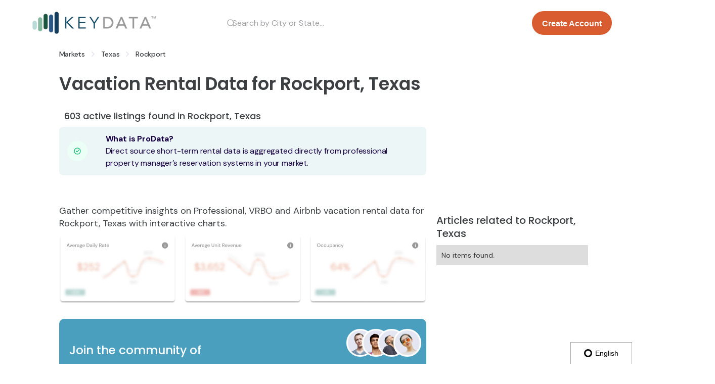

--- FILE ---
content_type: text/html; charset=utf-8
request_url: https://www.keydatadashboard.com/markets/rockport-texas
body_size: 20047
content:
<!DOCTYPE html><!-- Last Published: Fri Jan 16 2026 20:51:07 GMT+0000 (Coordinated Universal Time) --><html data-wf-domain="www.keydatadashboard.com" data-wf-page="5f6640187810ce12283fd76b" data-wf-site="5f63854d5970333ed31b1b06" lang="en-US" data-wf-collection="5f6640187810ce92983fd769" data-wf-item-slug="rockport-texas"><head><meta charset="utf-8"/><title>Short-term Rental Data for Rockport, Texas</title><link rel="alternate" hrefLang="x-default" href="https://www.keydatadashboard.com/markets/rockport-texas"/><link rel="alternate" hrefLang="en-US" href="https://www.keydatadashboard.com/markets/rockport-texas"/><link rel="alternate" hrefLang="en-GB" href="https://www.keydatadashboard.com/en-gb/markets/rockport-texas"/><link rel="alternate" hrefLang="en-AU" href="https://www.keydatadashboard.com/en-au/markets/rockport-texas"/><link rel="alternate" hrefLang="fr-FR" href="https://www.keydatadashboard.com/fr-fr/markets/rockport-texas"/><link rel="alternate" hrefLang="es-ES" href="https://www.keydatadashboard.com/es-es/markets/rockport-texas"/><meta content="Short-term rental statistics in Rockport, Texas listed on on VRBO and AirBnb see an average % occupancy, $ average daily rate and $ in annual revenue." name="description"/><meta content="Short-term Rental Data for Rockport, Texas" property="og:title"/><meta content="Short-term rental statistics in Rockport, Texas listed on on VRBO and AirBnb see an average % occupancy, $ average daily rate and $ in annual revenue." property="og:description"/><meta content="Short-term Rental Data for Rockport, Texas" property="twitter:title"/><meta content="Short-term rental statistics in Rockport, Texas listed on on VRBO and AirBnb see an average % occupancy, $ average daily rate and $ in annual revenue." property="twitter:description"/><meta property="og:type" content="website"/><meta content="summary_large_image" name="twitter:card"/><meta content="width=device-width, initial-scale=1" name="viewport"/><meta content="33HS45cvHzDfzsV-cnjuun9RQocCkoIVfvRuDHyabvY" name="google-site-verification"/><link href="https://cdn.prod.website-files.com/5f63854d5970333ed31b1b06/css/key-data-dashboard.shared.39fde865d.css" rel="stylesheet" type="text/css" integrity="sha384-Of3oZdbj6FzsdYNGB0rileHrfgvv6wf9PUHIe6+1FBR7JSCJq944gRARe0r7hzGl" crossorigin="anonymous"/><link href="https://fonts.googleapis.com" rel="preconnect"/><link href="https://fonts.gstatic.com" rel="preconnect" crossorigin="anonymous"/><script src="https://ajax.googleapis.com/ajax/libs/webfont/1.6.26/webfont.js" type="text/javascript"></script><script type="text/javascript">WebFont.load({  google: {    families: ["Open Sans:300,300italic,400,400italic,600,600italic,700,700italic,800,800italic","DM Sans:regular,italic,500,500italic,700,700italic:latin,latin-ext","Poppins:100,100italic,200,200italic,300,300italic,regular,italic,500,500italic,600,600italic,700,700italic,800,800italic,900,900italic","Passion One:regular"]  }});</script><script type="text/javascript">!function(o,c){var n=c.documentElement,t=" w-mod-";n.className+=t+"js",("ontouchstart"in o||o.DocumentTouch&&c instanceof DocumentTouch)&&(n.className+=t+"touch")}(window,document);</script><link href="https://cdn.prod.website-files.com/5f63854d5970333ed31b1b06/61f1b87cbeaec1caa1de02f0_favicon-32x32.png" rel="shortcut icon" type="image/x-icon"/><link href="https://cdn.prod.website-files.com/5f63854d5970333ed31b1b06/61f1b9291409683aee8ca5a4_Key-Data-Icon.png" rel="apple-touch-icon"/><link href="https://www.keydatadashboard.com/markets/rockport-texas" rel="canonical"/><meta name="google-site-verification" content="uqHqgoh367FLlMUMTaakq-5MyUNvwK5MiuGMmTpGkvY" />
<!-- Google Tag Manager -->
<script>(function(w,d,s,l,i){w[l]=w[l]||[];w[l].push({'gtm.start':
new Date().getTime(),event:'gtm.js'});var f=d.getElementsByTagName(s)[0],
j=d.createElement(s),dl=l!='dataLayer'?'&l='+l:'';j.async=true;j.src=
'https://www.googletagmanager.com/gtm.js?id='+i+dl;f.parentNode.insertBefore(j,f);
})(window,document,'script','dataLayer','GTM-NPH8GCR');</script>
<!-- End Google Tag Manager -->

<script id="jetboost-script" type="text/javascript"> window.JETBOOST_SITE_ID = "cl26akftf03si0nush475hux8"; (function(d) { var s = d.createElement("script"); s.src = "https://cdn.jetboost.io/jetboost.js"; s.async = 1; d.getElementsByTagName("head")[0].appendChild(s); })(document); </script>

<script src="https://global.localizecdn.com/localize.js"></script>
<script>!function(a){if(!a.Localize){a.Localize={};for(var e=["translate","untranslate","phrase","initialize","translatePage","setLanguage","getLanguage","getSourceLanguage","detectLanguage","getAvailableLanguages","untranslatePage","bootstrap","prefetch","on","off","hideWidget","showWidget"],t=0;t<e.length;t++)a.Localize[e[t]]=function(){}}}(window);</script>

<script>
  Localize.initialize({
    key: 'KWwhkhXGuD4R9',
    rememberLanguage: true,
  });
</script>

<!-- Referral.js SDK -->
<script> window.referralJS = ((window.referralJS !== null && window.referralJS !== undefined) ? window.referralJS : {}); window.referralJS.scriptConfig = { parameters: { src: "//keydata.referralrock.com/ReferralSdk/referral.js", transactionKey: "f5f34978-2390-43a9-bee4-1fd8d2ee7396" } }; (function(f,r,n,d,b,y){b=f.createElement(r),y=f.getElementsByTagName(r)[0];b.async=1;b.src=n+"?referrer="+encodeURIComponent(window.location.origin+window.location.pathname).replace(/[!'()*]/g,escape);b.id="RR_DIVID_V5";b.setAttribute("transactionKey",window.referralJS.scriptConfig.parameters.transactionKey);y.parentNode.insertBefore(b,y)})(document,"script",window.referralJS.scriptConfig.parameters.src); </script><style>
  .jb-search-highlight {
    background: #88beb9;
    color: #000000;
  }
  .google {
    width: 100%;
    height: 250px;
  }
  
  .market-stats-widgets {
  margin-top: 50px;
  }
  
</style>
<link href="https://hostdata.blob.core.windows.net/static/widgets/index.css" rel="stylesheet" />
</head><body><div class="tagmanager w-embed w-iframe"><!-- hide this tag when activating cookie consent - DW 4.23.23 -->
<!-- Google Tag Manager (noscript) -->
<noscript><iframe src="https://www.googletagmanager.com/ns.html?id=GTM-NPH8GCR"
height="0" width="0" style="display:none;visibility:hidden"></iframe></noscript>
<!-- End Google Tag Manager (noscript) --></div><div data-collapse="all" data-animation="default" data-duration="400" data-easing="ease-out" data-easing2="ease" role="banner" class="hostdata-navbar w-nav"><div class="container-navigation-4"><div class="nav-search"><a href="/?r=0" class="brand-5 w-inline-block"><img src="https://cdn.prod.website-files.com/5f63854d5970333ed31b1b06/61f1b73613d30dac79213048_Key_Data_Logo.png" sizes="(max-width: 3600px) 100vw, 3600px" srcset="https://cdn.prod.website-files.com/5f63854d5970333ed31b1b06/61f1b73613d30dac79213048_Key_Data_Logo-p-500.png 500w, https://cdn.prod.website-files.com/5f63854d5970333ed31b1b06/61f1b73613d30dac79213048_Key_Data_Logo-p-800.png 800w, https://cdn.prod.website-files.com/5f63854d5970333ed31b1b06/61f1b73613d30dac79213048_Key_Data_Logo-p-1080.png 1080w, https://cdn.prod.website-files.com/5f63854d5970333ed31b1b06/61f1b73613d30dac79213048_Key_Data_Logo-p-1600.png 1600w, https://cdn.prod.website-files.com/5f63854d5970333ed31b1b06/61f1b73613d30dac79213048_Key_Data_Logo-p-2000.png 2000w, https://cdn.prod.website-files.com/5f63854d5970333ed31b1b06/61f1b73613d30dac79213048_Key_Data_Logo.png 3600w" alt="Key Data Logo
" class="new-nav-bar"/></a><div class="search-wrapper"><div class="nav-search-block w-form"><form id="email-form" name="email-form" data-name="Email Form" method="get" class="jetboost-list-search-input-ljo7" data-wf-page-id="5f6640187810ce12283fd76b" data-wf-element-id="e340ff7e-918a-8c97-e256-2390f4d7e3a6"><div class="search-block"><div class="search-bar-wrapper-large"><input class="search-large jetboost-list-search-input-ljo7 w-input" maxlength="256" name="Large-Search-Bar-2" data-name="Large Search Bar 2" placeholder="Search by City or State..." type="text" id="Large-Search-Bar-2"/><div class="search-icon-right w-embed"><svg width="16" height="16" viewBox="0 0 16 16" fill="none" xmlns="http://www.w3.org/2000/svg">
<circle cx="7.84442" cy="7.84442" r="5.99237" stroke="#B3B3B3" stroke-width="1.5" stroke-linecap="round" stroke-linejoin="round"/>
<path d="M12.0122 12.3235L14.3616 14.6667" stroke="#B3B3B3" stroke-width="1.5" stroke-linecap="round" stroke-linejoin="round"/>
</svg></div></div></div><div class="hostdata-search-results-wrapper jetboost-list-wrapper-ljo7 jetboost-active-show-ljo7 w-dyn-list"><div role="list" class="w-dyn-items"><div role="listitem" class="collection-item-7 w-dyn-item"><div class="html-embed-9 w-embed"><input type="hidden" class="jetboost-list-item" value="teton-county-wyoming" /></div><a href="/markets/teton-county-wyoming" class="link-block-8 w-inline-block"><div class="div-block-95"><div class="html-embed-6 hostdata-search-results w-embed">Teton County, Wyoming</div></div></a></div><div role="listitem" class="collection-item-7 w-dyn-item"><div class="html-embed-9 w-embed"><input type="hidden" class="jetboost-list-item" value="leavenworth-area-washington" /></div><a href="/markets/leavenworth-area-washington" class="link-block-8 w-inline-block"><div class="div-block-95"><div class="html-embed-6 hostdata-search-results w-embed">Leavenworth Area, Washington</div></div></a></div><div role="listitem" class="collection-item-7 w-dyn-item"><div class="html-embed-9 w-embed"><input type="hidden" class="jetboost-list-item" value="jackson-hole-wyoming" /></div><a href="/markets/jackson-hole-wyoming" class="link-block-8 w-inline-block"><div class="div-block-95"><div class="html-embed-6 hostdata-search-results w-embed">Jackson Hole, Wyoming</div></div></a></div><div role="listitem" class="collection-item-7 w-dyn-item"><div class="html-embed-9 w-embed"><input type="hidden" class="jetboost-list-item" value="king-county-washington" /></div><a href="/markets/king-county-washington" class="link-block-8 w-inline-block"><div class="div-block-95"><div class="html-embed-6 hostdata-search-results w-embed">King County, Washington</div></div></a></div><div role="listitem" class="collection-item-7 w-dyn-item"><div class="html-embed-9 w-embed"><input type="hidden" class="jetboost-list-item" value="alexandria-county-virginia" /></div><a href="/markets/alexandria-county-virginia" class="link-block-8 w-inline-block"><div class="div-block-95"><div class="html-embed-6 hostdata-search-results w-embed">Alexandria County, Virginia</div></div></a></div><div role="listitem" class="collection-item-7 w-dyn-item"><div class="html-embed-9 w-embed"><input type="hidden" class="jetboost-list-item" value="island-county-washington" /></div><a href="/markets/island-county-washington" class="link-block-8 w-inline-block"><div class="div-block-95"><div class="html-embed-6 hostdata-search-results w-embed">Island County, Washington</div></div></a></div><div role="listitem" class="collection-item-7 w-dyn-item"><div class="html-embed-9 w-embed"><input type="hidden" class="jetboost-list-item" value="chelan-county-washington" /></div><a href="/markets/chelan-county-washington" class="link-block-8 w-inline-block"><div class="div-block-95"><div class="html-embed-6 hostdata-search-results w-embed">Chelan County, Washington</div></div></a></div><div role="listitem" class="collection-item-7 w-dyn-item"><div class="html-embed-9 w-embed"><input type="hidden" class="jetboost-list-item" value="washington-d-c-virginia" /></div><a href="/markets/washington-d-c-virginia" class="link-block-8 w-inline-block"><div class="div-block-95"><div class="html-embed-6 hostdata-search-results w-embed">Washington D.C., Virginia</div></div></a></div><div role="listitem" class="collection-item-7 w-dyn-item"><div class="html-embed-9 w-embed"><input type="hidden" class="jetboost-list-item" value="weber-county-utah" /></div><a href="/markets/weber-county-utah" class="link-block-8 w-inline-block"><div class="div-block-95"><div class="html-embed-6 hostdata-search-results w-embed">Weber County, Utah</div></div></a></div><div role="listitem" class="collection-item-7 w-dyn-item"><div class="html-embed-9 w-embed"><input type="hidden" class="jetboost-list-item" value="washington-county-utah" /></div><a href="/markets/washington-county-utah" class="link-block-8 w-inline-block"><div class="div-block-95"><div class="html-embed-6 hostdata-search-results w-embed">Washington County, Utah</div></div></a></div><div role="listitem" class="collection-item-7 w-dyn-item"><div class="html-embed-9 w-embed"><input type="hidden" class="jetboost-list-item" value="wasatch-county-utah" /></div><a href="/markets/wasatch-county-utah" class="link-block-8 w-inline-block"><div class="div-block-95"><div class="html-embed-6 hostdata-search-results w-embed">Wasatch County, Utah</div></div></a></div><div role="listitem" class="collection-item-7 w-dyn-item"><div class="html-embed-9 w-embed"><input type="hidden" class="jetboost-list-item" value="summit-county-utah" /></div><a href="/markets/summit-county-utah" class="link-block-8 w-inline-block"><div class="div-block-95"><div class="html-embed-6 hostdata-search-results w-embed">Summit County, Utah</div></div></a></div><div role="listitem" class="collection-item-7 w-dyn-item"><div class="html-embed-9 w-embed"><input type="hidden" class="jetboost-list-item" value="salt-lake-county-utah" /></div><a href="/markets/salt-lake-county-utah" class="link-block-8 w-inline-block"><div class="div-block-95"><div class="html-embed-6 hostdata-search-results w-embed">Salt Lake County, Utah</div></div></a></div><div role="listitem" class="collection-item-7 w-dyn-item"><div class="html-embed-9 w-embed"><input type="hidden" class="jetboost-list-item" value="park-city-area-utah" /></div><a href="/markets/park-city-area-utah" class="link-block-8 w-inline-block"><div class="div-block-95"><div class="html-embed-6 hostdata-search-results w-embed">Park City Area, Utah</div></div></a></div><div role="listitem" class="collection-item-7 w-dyn-item"><div class="html-embed-9 w-embed"><input type="hidden" class="jetboost-list-item" value="hurricane-utah" /></div><a href="/markets/hurricane-utah" class="link-block-8 w-inline-block"><div class="div-block-95"><div class="html-embed-6 hostdata-search-results w-embed">Hurricane, Utah</div></div></a></div><div role="listitem" class="collection-item-7 w-dyn-item"><div class="html-embed-9 w-embed"><input type="hidden" class="jetboost-list-item" value="grand-county-county-utah" /></div><a href="/markets/grand-county-county-utah" class="link-block-8 w-inline-block"><div class="div-block-95"><div class="html-embed-6 hostdata-search-results w-embed">Grand County County, Utah</div></div></a></div><div role="listitem" class="collection-item-7 w-dyn-item"><div class="html-embed-9 w-embed"><input type="hidden" class="jetboost-list-item" value="greater-salt-lake-city-utah" /></div><a href="/markets/greater-salt-lake-city-utah" class="link-block-8 w-inline-block"><div class="div-block-95"><div class="html-embed-6 hostdata-search-results w-embed">Greater Salt Lake City, Utah</div></div></a></div><div role="listitem" class="collection-item-7 w-dyn-item"><div class="html-embed-9 w-embed"><input type="hidden" class="jetboost-list-item" value="woodcreek-and-wimberley-texas" /></div><a href="/markets/woodcreek-and-wimberley-texas" class="link-block-8 w-inline-block"><div class="div-block-95"><div class="html-embed-6 hostdata-search-results w-embed">Woodcreek and Wimberley, Texas</div></div></a></div><div role="listitem" class="collection-item-7 w-dyn-item"><div class="html-embed-9 w-embed"><input type="hidden" class="jetboost-list-item" value="williamson-county-texas" /></div><a href="/markets/williamson-county-texas" class="link-block-8 w-inline-block"><div class="div-block-95"><div class="html-embed-6 hostdata-search-results w-embed">Williamson County, Texas</div></div></a></div><div role="listitem" class="collection-item-7 w-dyn-item"><div class="html-embed-9 w-embed"><input type="hidden" class="jetboost-list-item" value="travis-county-texas" /></div><a href="/markets/travis-county-texas" class="link-block-8 w-inline-block"><div class="div-block-95"><div class="html-embed-6 hostdata-search-results w-embed">Travis County, Texas</div></div></a></div><div role="listitem" class="collection-item-7 w-dyn-item"><div class="html-embed-9 w-embed"><input type="hidden" class="jetboost-list-item" value="surfside-texas" /></div><a href="/markets/surfside-texas" class="link-block-8 w-inline-block"><div class="div-block-95"><div class="html-embed-6 hostdata-search-results w-embed">Surfside, Texas</div></div></a></div><div role="listitem" class="collection-item-7 w-dyn-item"><div class="html-embed-9 w-embed"><input type="hidden" class="jetboost-list-item" value="spicewood-texas" /></div><a href="/markets/spicewood-texas" class="link-block-8 w-inline-block"><div class="div-block-95"><div class="html-embed-6 hostdata-search-results w-embed">Spicewood, Texas</div></div></a></div><div role="listitem" class="collection-item-7 w-dyn-item"><div class="html-embed-9 w-embed"><input type="hidden" class="jetboost-list-item" value="llano-county-texas" /></div><a href="/markets/llano-county-texas" class="link-block-8 w-inline-block"><div class="div-block-95"><div class="html-embed-6 hostdata-search-results w-embed">Llano County, Texas</div></div></a></div><div role="listitem" class="collection-item-7 w-dyn-item"><div class="html-embed-9 w-embed"><input type="hidden" class="jetboost-list-item" value="lago-vista-texas" /></div><a href="/markets/lago-vista-texas" class="link-block-8 w-inline-block"><div class="div-block-95"><div class="html-embed-6 hostdata-search-results w-embed">Lago Vista, Texas</div></div></a></div><div role="listitem" class="collection-item-7 w-dyn-item"><div class="html-embed-9 w-embed"><input type="hidden" class="jetboost-list-item" value="rockport-texas" /></div><a href="/markets/rockport-texas" aria-current="page" class="link-block-8 w-inline-block w--current"><div class="div-block-95"><div class="html-embed-6 hostdata-search-results w-embed">Rockport, Texas</div></div></a></div><div role="listitem" class="collection-item-7 w-dyn-item"><div class="html-embed-9 w-embed"><input type="hidden" class="jetboost-list-item" value="nueces-county-texas" /></div><a href="/markets/nueces-county-texas" class="link-block-8 w-inline-block"><div class="div-block-95"><div class="html-embed-6 hostdata-search-results w-embed">Nueces County, Texas</div></div></a></div><div role="listitem" class="collection-item-7 w-dyn-item"><div class="html-embed-9 w-embed"><input type="hidden" class="jetboost-list-item" value="new-braunfels-texas" /></div><a href="/markets/new-braunfels-texas" class="link-block-8 w-inline-block"><div class="div-block-95"><div class="html-embed-6 hostdata-search-results w-embed">New Braunfels, Texas</div></div></a></div><div role="listitem" class="collection-item-7 w-dyn-item"><div class="html-embed-9 w-embed"><input type="hidden" class="jetboost-list-item" value="kingsland-texas" /></div><a href="/markets/kingsland-texas" class="link-block-8 w-inline-block"><div class="div-block-95"><div class="html-embed-6 hostdata-search-results w-embed">Kingsland, Texas</div></div></a></div><div role="listitem" class="collection-item-7 w-dyn-item"><div class="html-embed-9 w-embed"><input type="hidden" class="jetboost-list-item" value="houston-texas" /></div><a href="/markets/houston-texas" class="link-block-8 w-inline-block"><div class="div-block-95"><div class="html-embed-6 hostdata-search-results w-embed">Houston, Texas</div></div></a></div><div role="listitem" class="collection-item-7 w-dyn-item"><div class="html-embed-9 w-embed"><input type="hidden" class="jetboost-list-item" value="hays-county-texas" /></div><a href="/markets/hays-county-texas" class="link-block-8 w-inline-block"><div class="div-block-95"><div class="html-embed-6 hostdata-search-results w-embed">Hays County, Texas</div></div></a></div><div role="listitem" class="collection-item-7 w-dyn-item"><div class="html-embed-9 w-embed"><input type="hidden" class="jetboost-list-item" value="harris-county-texas" /></div><a href="/markets/harris-county-texas" class="link-block-8 w-inline-block"><div class="div-block-95"><div class="html-embed-6 hostdata-search-results w-embed">Harris County, Texas</div></div></a></div><div role="listitem" class="collection-item-7 w-dyn-item"><div class="html-embed-9 w-embed"><input type="hidden" class="jetboost-list-item" value="greater-san-antonio-texas" /></div><a href="/markets/greater-san-antonio-texas" class="link-block-8 w-inline-block"><div class="div-block-95"><div class="html-embed-6 hostdata-search-results w-embed">Greater San Antonio, Texas</div></div></a></div><div role="listitem" class="collection-item-7 w-dyn-item"><div class="html-embed-9 w-embed"><input type="hidden" class="jetboost-list-item" value="granite-shoals-texas" /></div><a href="/markets/granite-shoals-texas" class="link-block-8 w-inline-block"><div class="div-block-95"><div class="html-embed-6 hostdata-search-results w-embed">Granite Shoals, Texas</div></div></a></div><div role="listitem" class="collection-item-7 w-dyn-item"><div class="html-embed-9 w-embed"><input type="hidden" class="jetboost-list-item" value="georgetown-texas" /></div><a href="/markets/georgetown-texas" class="link-block-8 w-inline-block"><div class="div-block-95"><div class="html-embed-6 hostdata-search-results w-embed">Georgetown, Texas</div></div></a></div><div role="listitem" class="collection-item-7 w-dyn-item"><div class="html-embed-9 w-embed"><input type="hidden" class="jetboost-list-item" value="galveston-county-county-texas" /></div><a href="/markets/galveston-county-county-texas" class="link-block-8 w-inline-block"><div class="div-block-95"><div class="html-embed-6 hostdata-search-results w-embed">Galveston County County, Texas</div></div></a></div><div role="listitem" class="collection-item-7 w-dyn-item"><div class="html-embed-9 w-embed"><input type="hidden" class="jetboost-list-item" value="dallas-county-texas" /></div><a href="/markets/dallas-county-texas" class="link-block-8 w-inline-block"><div class="div-block-95"><div class="html-embed-6 hostdata-search-results w-embed">Dallas County, Texas</div></div></a></div><div role="listitem" class="collection-item-7 w-dyn-item"><div class="html-embed-9 w-embed"><input type="hidden" class="jetboost-list-item" value="corpus-christi-texas" /></div><a href="/markets/corpus-christi-texas" class="link-block-8 w-inline-block"><div class="div-block-95"><div class="html-embed-6 hostdata-search-results w-embed">Corpus Christi, Texas</div></div></a></div><div role="listitem" class="collection-item-7 w-dyn-item"><div class="html-embed-9 w-embed"><input type="hidden" class="jetboost-list-item" value="canyon-lake-texas" /></div><a href="/markets/canyon-lake-texas" class="link-block-8 w-inline-block"><div class="div-block-95"><div class="html-embed-6 hostdata-search-results w-embed">Canyon Lake, Texas</div></div></a></div><div role="listitem" class="collection-item-7 w-dyn-item"><div class="html-embed-9 w-embed"><input type="hidden" class="jetboost-list-item" value="comal-county-texas" /></div><a href="/markets/comal-county-texas" class="link-block-8 w-inline-block"><div class="div-block-95"><div class="html-embed-6 hostdata-search-results w-embed">Comal County, Texas</div></div></a></div><div role="listitem" class="collection-item-7 w-dyn-item"><div class="html-embed-9 w-embed"><input type="hidden" class="jetboost-list-item" value="cameron-county-texas" /></div><a href="/markets/cameron-county-texas" class="link-block-8 w-inline-block"><div class="div-block-95"><div class="html-embed-6 hostdata-search-results w-embed">Cameron County, Texas</div></div></a></div><div role="listitem" class="collection-item-7 w-dyn-item"><div class="html-embed-9 w-embed"><input type="hidden" class="jetboost-list-item" value="burnet-texas" /></div><a href="/markets/burnet-texas" class="link-block-8 w-inline-block"><div class="div-block-95"><div class="html-embed-6 hostdata-search-results w-embed">Burnet, Texas</div></div></a></div><div role="listitem" class="collection-item-7 w-dyn-item"><div class="html-embed-9 w-embed"><input type="hidden" class="jetboost-list-item" value="burnet-county-texas" /></div><a href="/markets/burnet-county-texas" class="link-block-8 w-inline-block"><div class="div-block-95"><div class="html-embed-6 hostdata-search-results w-embed">Burnet County, Texas</div></div></a></div><div role="listitem" class="collection-item-7 w-dyn-item"><div class="html-embed-9 w-embed"><input type="hidden" class="jetboost-list-item" value="brazoria-county-texas" /></div><a href="/markets/brazoria-county-texas" class="link-block-8 w-inline-block"><div class="div-block-95"><div class="html-embed-6 hostdata-search-results w-embed">Brazoria County, Texas</div></div></a></div><div role="listitem" class="collection-item-7 w-dyn-item"><div class="html-embed-9 w-embed"><input type="hidden" class="jetboost-list-item" value="bexar-county-texas" /></div><a href="/markets/bexar-county-texas" class="link-block-8 w-inline-block"><div class="div-block-95"><div class="html-embed-6 hostdata-search-results w-embed">Bexar County, Texas</div></div></a></div><div role="listitem" class="collection-item-7 w-dyn-item"><div class="html-embed-9 w-embed"><input type="hidden" class="jetboost-list-item" value="sevier-county-tennessee" /></div><a href="/markets/sevier-county-tennessee" class="link-block-8 w-inline-block"><div class="div-block-95"><div class="html-embed-6 hostdata-search-results w-embed">Sevier County, Tennessee</div></div></a></div><div role="listitem" class="collection-item-7 w-dyn-item"><div class="html-embed-9 w-embed"><input type="hidden" class="jetboost-list-item" value="austin-lake-travis-texas" /></div><a href="/markets/austin-lake-travis-texas" class="link-block-8 w-inline-block"><div class="div-block-95"><div class="html-embed-6 hostdata-search-results w-embed">Austin - Lake Travis, Texas</div></div></a></div><div role="listitem" class="collection-item-7 w-dyn-item"><div class="html-embed-9 w-embed"><input type="hidden" class="jetboost-list-item" value="williamson-county-tennessee" /></div><a href="/markets/williamson-county-tennessee" class="link-block-8 w-inline-block"><div class="div-block-95"><div class="html-embed-6 hostdata-search-results w-embed">Williamson County, Tennessee</div></div></a></div><div role="listitem" class="collection-item-7 w-dyn-item"><div class="html-embed-9 w-embed"><input type="hidden" class="jetboost-list-item" value="aransas-county-texas" /></div><a href="/markets/aransas-county-texas" class="link-block-8 w-inline-block"><div class="div-block-95"><div class="html-embed-6 hostdata-search-results w-embed">Aransas County, Texas</div></div></a></div><div role="listitem" class="collection-item-7 w-dyn-item"><div class="html-embed-9 w-embed"><input type="hidden" class="jetboost-list-item" value="monroe-county-tennessee" /></div><a href="/markets/monroe-county-tennessee" class="link-block-8 w-inline-block"><div class="div-block-95"><div class="html-embed-6 hostdata-search-results w-embed">Monroe County, Tennessee</div></div></a></div><div role="listitem" class="collection-item-7 w-dyn-item"><div class="html-embed-9 w-embed"><input type="hidden" class="jetboost-list-item" value="jefferson-county-tennessee" /></div><a href="/markets/jefferson-county-tennessee" class="link-block-8 w-inline-block"><div class="div-block-95"><div class="html-embed-6 hostdata-search-results w-embed">Jefferson County, Tennessee</div></div></a></div><div role="listitem" class="collection-item-7 w-dyn-item"><div class="html-embed-9 w-embed"><input type="hidden" class="jetboost-list-item" value="hamilton-county-tennessee" /></div><a href="/markets/hamilton-county-tennessee" class="link-block-8 w-inline-block"><div class="div-block-95"><div class="html-embed-6 hostdata-search-results w-embed">Hamilton County, Tennessee</div></div></a></div><div role="listitem" class="collection-item-7 w-dyn-item"><div class="html-embed-9 w-embed"><input type="hidden" class="jetboost-list-item" value="davidson-county-tennessee" /></div><a href="/markets/davidson-county-tennessee" class="link-block-8 w-inline-block"><div class="div-block-95"><div class="html-embed-6 hostdata-search-results w-embed">Davidson County, Tennessee</div></div></a></div><div role="listitem" class="collection-item-7 w-dyn-item"><div class="html-embed-9 w-embed"><input type="hidden" class="jetboost-list-item" value="dandridge-tennessee" /></div><a href="/markets/dandridge-tennessee" class="link-block-8 w-inline-block"><div class="div-block-95"><div class="html-embed-6 hostdata-search-results w-embed">Dandridge, Tennessee</div></div></a></div><div role="listitem" class="collection-item-7 w-dyn-item"><div class="html-embed-9 w-embed"><input type="hidden" class="jetboost-list-item" value="cocke-county-tennessee" /></div><a href="/markets/cocke-county-tennessee" class="link-block-8 w-inline-block"><div class="div-block-95"><div class="html-embed-6 hostdata-search-results w-embed">Cocke County, Tennessee</div></div></a></div><div role="listitem" class="collection-item-7 w-dyn-item"><div class="html-embed-9 w-embed"><input type="hidden" class="jetboost-list-item" value="blount-county-tennessee" /></div><a href="/markets/blount-county-tennessee" class="link-block-8 w-inline-block"><div class="div-block-95"><div class="html-embed-6 hostdata-search-results w-embed">Blount County, Tennessee</div></div></a></div><div role="listitem" class="collection-item-7 w-dyn-item"><div class="html-embed-9 w-embed"><input type="hidden" class="jetboost-list-item" value="surfside-beach-south-carolina" /></div><a href="/markets/surfside-beach-south-carolina" class="link-block-8 w-inline-block"><div class="div-block-95"><div class="html-embed-6 hostdata-search-results w-embed">Surfside Beach, South Carolina</div></div></a></div><div role="listitem" class="collection-item-7 w-dyn-item"><div class="html-embed-9 w-embed"><input type="hidden" class="jetboost-list-item" value="saint-helena-island-south-carolina" /></div><a href="/markets/saint-helena-island-south-carolina" class="link-block-8 w-inline-block"><div class="div-block-95"><div class="html-embed-6 hostdata-search-results w-embed">Saint Helena Island, South Carolina</div></div></a></div><div role="listitem" class="collection-item-7 w-dyn-item"><div class="html-embed-9 w-embed"><input type="hidden" class="jetboost-list-item" value="james-island-south-carolina" /></div><a href="/markets/james-island-south-carolina" class="link-block-8 w-inline-block"><div class="div-block-95"><div class="html-embed-6 hostdata-search-results w-embed">James Island, South Carolina</div></div></a></div><div role="listitem" class="collection-item-7 w-dyn-item"><div class="html-embed-9 w-embed"><input type="hidden" class="jetboost-list-item" value="north-charleston-south-carolina" /></div><a href="/markets/north-charleston-south-carolina" class="link-block-8 w-inline-block"><div class="div-block-95"><div class="html-embed-6 hostdata-search-results w-embed">North Charleston, South Carolina</div></div></a></div><div role="listitem" class="collection-item-7 w-dyn-item"><div class="html-embed-9 w-embed"><input type="hidden" class="jetboost-list-item" value="richland-county-south-carolina" /></div><a href="/markets/richland-county-south-carolina" class="link-block-8 w-inline-block"><div class="div-block-95"><div class="html-embed-6 hostdata-search-results w-embed">Richland County, South Carolina</div></div></a></div><div role="listitem" class="collection-item-7 w-dyn-item"><div class="html-embed-9 w-embed"><input type="hidden" class="jetboost-list-item" value="mount-pleasant-south-carolina" /></div><a href="/markets/mount-pleasant-south-carolina" class="link-block-8 w-inline-block"><div class="div-block-95"><div class="html-embed-6 hostdata-search-results w-embed">Mount Pleasant, South Carolina</div></div></a></div><div role="listitem" class="collection-item-7 w-dyn-item"><div class="html-embed-9 w-embed"><input type="hidden" class="jetboost-list-item" value="horry-county-south-carolina" /></div><a href="/markets/horry-county-south-carolina" class="link-block-8 w-inline-block"><div class="div-block-95"><div class="html-embed-6 hostdata-search-results w-embed">Horry County, South Carolina</div></div></a></div><div role="listitem" class="collection-item-7 w-dyn-item"><div class="html-embed-9 w-embed"><input type="hidden" class="jetboost-list-item" value="georgetown-county-south-carolina" /></div><a href="/markets/georgetown-county-south-carolina" class="link-block-8 w-inline-block"><div class="div-block-95"><div class="html-embed-6 hostdata-search-results w-embed">Georgetown County, South Carolina</div></div></a></div><div role="listitem" class="collection-item-7 w-dyn-item"><div class="html-embed-9 w-embed"><input type="hidden" class="jetboost-list-item" value="columbia-south-carolina" /></div><a href="/markets/columbia-south-carolina" class="link-block-8 w-inline-block"><div class="div-block-95"><div class="html-embed-6 hostdata-search-results w-embed">Columbia, South Carolina</div></div></a></div><div role="listitem" class="collection-item-7 w-dyn-item"><div class="html-embed-9 w-embed"><input type="hidden" class="jetboost-list-item" value="calhoun-county-south-carolina" /></div><a href="/markets/calhoun-county-south-carolina" class="link-block-8 w-inline-block"><div class="div-block-95"><div class="html-embed-6 hostdata-search-results w-embed">Calhoun County, South Carolina</div></div></a></div><div role="listitem" class="collection-item-7 w-dyn-item"><div class="html-embed-9 w-embed"><input type="hidden" class="jetboost-list-item" value="charleston-county-south-carolina" /></div><a href="/markets/charleston-county-south-carolina" class="link-block-8 w-inline-block"><div class="div-block-95"><div class="html-embed-6 hostdata-search-results w-embed">Charleston County, South Carolina</div></div></a></div><div role="listitem" class="collection-item-7 w-dyn-item"><div class="html-embed-9 w-embed"><input type="hidden" class="jetboost-list-item" value="bluffton-south-carolina" /></div><a href="/markets/bluffton-south-carolina" class="link-block-8 w-inline-block"><div class="div-block-95"><div class="html-embed-6 hostdata-search-results w-embed">Bluffton, South Carolina</div></div></a></div><div role="listitem" class="collection-item-7 w-dyn-item"><div class="html-embed-9 w-embed"><input type="hidden" class="jetboost-list-item" value="beaufort-county-south-carolina" /></div><a href="/markets/beaufort-county-south-carolina" class="link-block-8 w-inline-block"><div class="div-block-95"><div class="html-embed-6 hostdata-search-results w-embed">Beaufort County, South Carolina</div></div></a></div><div role="listitem" class="collection-item-7 w-dyn-item"><div class="html-embed-9 w-embed"><input type="hidden" class="jetboost-list-item" value="philadelphia-pennsylvania" /></div><a href="/markets/philadelphia-pennsylvania" class="link-block-8 w-inline-block"><div class="div-block-95"><div class="html-embed-6 hostdata-search-results w-embed">Philadelphia, Pennsylvania</div></div></a></div><div role="listitem" class="collection-item-7 w-dyn-item"><div class="html-embed-9 w-embed"><input type="hidden" class="jetboost-list-item" value="kidder-pennsylvania" /></div><a href="/markets/kidder-pennsylvania" class="link-block-8 w-inline-block"><div class="div-block-95"><div class="html-embed-6 hostdata-search-results w-embed">Kidder, Pennsylvania</div></div></a></div><div role="listitem" class="collection-item-7 w-dyn-item"><div class="html-embed-9 w-embed"><input type="hidden" class="jetboost-list-item" value="philadelphia-county-pennsylvania" /></div><a href="/markets/philadelphia-county-pennsylvania" class="link-block-8 w-inline-block"><div class="div-block-95"><div class="html-embed-6 hostdata-search-results w-embed">Philadelphia County, Pennsylvania</div></div></a></div><div role="listitem" class="collection-item-7 w-dyn-item"><div class="html-embed-9 w-embed"><input type="hidden" class="jetboost-list-item" value="tillamook-county-oregon" /></div><a href="/markets/tillamook-county-oregon" class="link-block-8 w-inline-block"><div class="div-block-95"><div class="html-embed-6 hostdata-search-results w-embed">Tillamook County, Oregon</div></div></a></div><div role="listitem" class="collection-item-7 w-dyn-item"><div class="html-embed-9 w-embed"><input type="hidden" class="jetboost-list-item" value="allegheny-county-pennsylvania" /></div><a href="/markets/allegheny-county-pennsylvania" class="link-block-8 w-inline-block"><div class="div-block-95"><div class="html-embed-6 hostdata-search-results w-embed">Allegheny County, Pennsylvania</div></div></a></div><div role="listitem" class="collection-item-7 w-dyn-item"><div class="html-embed-9 w-embed"><input type="hidden" class="jetboost-list-item" value="lincoln-county-oregon" /></div><a href="/markets/lincoln-county-oregon" class="link-block-8 w-inline-block"><div class="div-block-95"><div class="html-embed-6 hostdata-search-results w-embed">Lincoln County, Oregon</div></div></a></div><div role="listitem" class="collection-item-7 w-dyn-item"><div class="html-embed-9 w-embed"><input type="hidden" class="jetboost-list-item" value="welches-oregon" /></div><a href="/markets/welches-oregon" class="link-block-8 w-inline-block"><div class="div-block-95"><div class="html-embed-6 hostdata-search-results w-embed">Welches, Oregon</div></div></a></div><div role="listitem" class="collection-item-7 w-dyn-item"><div class="html-embed-9 w-embed"><input type="hidden" class="jetboost-list-item" value="multnomah-county-oregon" /></div><a href="/markets/multnomah-county-oregon" class="link-block-8 w-inline-block"><div class="div-block-95"><div class="html-embed-6 hostdata-search-results w-embed">Multnomah County, Oregon</div></div></a></div><div role="listitem" class="collection-item-7 w-dyn-item"><div class="html-embed-9 w-embed"><input type="hidden" class="jetboost-list-item" value="portland-oregon" /></div><a href="/markets/portland-oregon" class="link-block-8 w-inline-block"><div class="div-block-95"><div class="html-embed-6 hostdata-search-results w-embed">Portland, Oregon</div></div></a></div><div role="listitem" class="collection-item-7 w-dyn-item"><div class="html-embed-9 w-embed"><input type="hidden" class="jetboost-list-item" value="lincoln-city-oregon" /></div><a href="/markets/lincoln-city-oregon" class="link-block-8 w-inline-block"><div class="div-block-95"><div class="html-embed-6 hostdata-search-results w-embed">Lincoln City, Oregon</div></div></a></div><div role="listitem" class="collection-item-7 w-dyn-item"><div class="html-embed-9 w-embed"><input type="hidden" class="jetboost-list-item" value="lane-county-oregon" /></div><a href="/markets/lane-county-oregon" class="link-block-8 w-inline-block"><div class="div-block-95"><div class="html-embed-6 hostdata-search-results w-embed">Lane County, Oregon</div></div></a></div><div role="listitem" class="collection-item-7 w-dyn-item"><div class="html-embed-9 w-embed"><input type="hidden" class="jetboost-list-item" value="government-camp-oregon" /></div><a href="/markets/government-camp-oregon" class="link-block-8 w-inline-block"><div class="div-block-95"><div class="html-embed-6 hostdata-search-results w-embed">Government Camp, Oregon</div></div></a></div><div role="listitem" class="collection-item-7 w-dyn-item"><div class="html-embed-9 w-embed"><input type="hidden" class="jetboost-list-item" value="eagle-crest-oregon" /></div><a href="/markets/eagle-crest-oregon" class="link-block-8 w-inline-block"><div class="div-block-95"><div class="html-embed-6 hostdata-search-results w-embed">Eagle Crest, Oregon</div></div></a></div><div role="listitem" class="collection-item-7 w-dyn-item"><div class="html-embed-9 w-embed"><input type="hidden" class="jetboost-list-item" value="curry-county-oregon" /></div><a href="/markets/curry-county-oregon" class="link-block-8 w-inline-block"><div class="div-block-95"><div class="html-embed-6 hostdata-search-results w-embed">Curry County, Oregon</div></div></a></div><div role="listitem" class="collection-item-7 w-dyn-item"><div class="html-embed-9 w-embed"><input type="hidden" class="jetboost-list-item" value="deschutes-county-oregon" /></div><a href="/markets/deschutes-county-oregon" class="link-block-8 w-inline-block"><div class="div-block-95"><div class="html-embed-6 hostdata-search-results w-embed">Deschutes County, Oregon</div></div></a></div><div role="listitem" class="collection-item-7 w-dyn-item"><div class="html-embed-9 w-embed"><input type="hidden" class="jetboost-list-item" value="depot-bay-oregon" /></div><a href="/markets/depot-bay-oregon" class="link-block-8 w-inline-block"><div class="div-block-95"><div class="html-embed-6 hostdata-search-results w-embed">Depot Bay, Oregon</div></div></a></div><div role="listitem" class="collection-item-7 w-dyn-item"><div class="html-embed-9 w-embed"><input type="hidden" class="jetboost-list-item" value="clackamas-county-oregon" /></div><a href="/markets/clackamas-county-oregon" class="link-block-8 w-inline-block"><div class="div-block-95"><div class="html-embed-6 hostdata-search-results w-embed">Clackamas County, Oregon</div></div></a></div><div role="listitem" class="collection-item-7 w-dyn-item"><div class="html-embed-9 w-embed"><input type="hidden" class="jetboost-list-item" value="hamilton-county-ohio" /></div><a href="/markets/hamilton-county-ohio" class="link-block-8 w-inline-block"><div class="div-block-95"><div class="html-embed-6 hostdata-search-results w-embed">Hamilton County, Ohio</div></div></a></div><div role="listitem" class="collection-item-7 w-dyn-item"><div class="html-embed-9 w-embed"><input type="hidden" class="jetboost-list-item" value="cincinnati-ohio" /></div><a href="/markets/cincinnati-ohio" class="link-block-8 w-inline-block"><div class="div-block-95"><div class="html-embed-6 hostdata-search-results w-embed">Cincinnati, Ohio</div></div></a></div><div role="listitem" class="collection-item-7 w-dyn-item"><div class="html-embed-9 w-embed"><input type="hidden" class="jetboost-list-item" value="new-york-county-new-york" /></div><a href="/markets/new-york-county-new-york" class="link-block-8 w-inline-block"><div class="div-block-95"><div class="html-embed-6 hostdata-search-results w-embed">New York County, New York</div></div></a></div><div role="listitem" class="collection-item-7 w-dyn-item"><div class="html-embed-9 w-embed"><input type="hidden" class="jetboost-list-item" value="steuben-county-new-york" /></div><a href="/markets/steuben-county-new-york" class="link-block-8 w-inline-block"><div class="div-block-95"><div class="html-embed-6 hostdata-search-results w-embed">Steuben County, New York</div></div></a></div><div role="listitem" class="collection-item-7 w-dyn-item"><div class="html-embed-9 w-embed"><input type="hidden" class="jetboost-list-item" value="washoe-county-nevada" /></div><a href="/markets/washoe-county-nevada" class="link-block-8 w-inline-block"><div class="div-block-95"><div class="html-embed-6 hostdata-search-results w-embed">Washoe County, Nevada</div></div></a></div><div role="listitem" class="collection-item-7 w-dyn-item"><div class="html-embed-9 w-embed"><input type="hidden" class="jetboost-list-item" value="zephyr-cove-nevada" /></div><a href="/markets/zephyr-cove-nevada" class="link-block-8 w-inline-block"><div class="div-block-95"><div class="html-embed-6 hostdata-search-results w-embed">Zephyr Cove, Nevada</div></div></a></div><div role="listitem" class="collection-item-7 w-dyn-item"><div class="html-embed-9 w-embed"><input type="hidden" class="jetboost-list-item" value="round-hill-village-nevada" /></div><a href="/markets/round-hill-village-nevada" class="link-block-8 w-inline-block"><div class="div-block-95"><div class="html-embed-6 hostdata-search-results w-embed">Round Hill Village, Nevada</div></div></a></div><div role="listitem" class="collection-item-7 w-dyn-item"><div class="html-embed-9 w-embed"><input type="hidden" class="jetboost-list-item" value="kingsbury-nevada" /></div><a href="/markets/kingsbury-nevada" class="link-block-8 w-inline-block"><div class="div-block-95"><div class="html-embed-6 hostdata-search-results w-embed">Kingsbury, Nevada</div></div></a></div><div role="listitem" class="collection-item-7 w-dyn-item"><div class="html-embed-9 w-embed"><input type="hidden" class="jetboost-list-item" value="incline-village-nevada" /></div><a href="/markets/incline-village-nevada" class="link-block-8 w-inline-block"><div class="div-block-95"><div class="html-embed-6 hostdata-search-results w-embed">Incline Village, Nevada</div></div></a></div><div role="listitem" class="collection-item-7 w-dyn-item"><div class="html-embed-9 w-embed"><input type="hidden" class="jetboost-list-item" value="douglas-county-nevada" /></div><a href="/markets/douglas-county-nevada" class="link-block-8 w-inline-block"><div class="div-block-95"><div class="html-embed-6 hostdata-search-results w-embed">Douglas County, Nevada</div></div></a></div><div role="listitem" class="collection-item-7 w-dyn-item"><div class="html-embed-9 w-embed"><input type="hidden" class="jetboost-list-item" value="taos-county-new-mexico" /></div><a href="/markets/taos-county-new-mexico" class="link-block-8 w-inline-block"><div class="div-block-95"><div class="html-embed-6 hostdata-search-results w-embed">Taos County, New Mexico</div></div></a></div><div role="listitem" class="collection-item-7 w-dyn-item"><div class="html-embed-9 w-embed"><input type="hidden" class="jetboost-list-item" value="santa-fe-county-new-mexico" /></div><a href="/markets/santa-fe-county-new-mexico" class="link-block-8 w-inline-block"><div class="div-block-95"><div class="html-embed-6 hostdata-search-results w-embed">Santa Fe County, New Mexico</div></div></a></div><div role="listitem" class="collection-item-7 w-dyn-item"><div class="html-embed-9 w-embed"><input type="hidden" class="jetboost-list-item" value="el-dorado-new-mexico" /></div><a href="/markets/el-dorado-new-mexico" class="link-block-8 w-inline-block"><div class="div-block-95"><div class="html-embed-6 hostdata-search-results w-embed">El Dorado, New Mexico</div></div></a></div><div role="listitem" class="collection-item-7 w-dyn-item"><div class="html-embed-9 w-embed"><input type="hidden" class="jetboost-list-item" value="new-york-city-new-jersey" /></div><a href="/markets/new-york-city-new-jersey" class="link-block-8 w-inline-block"><div class="div-block-95"><div class="html-embed-6 hostdata-search-results w-embed">New York City, New Jersey</div></div></a></div><div role="listitem" class="collection-item-7 w-dyn-item"><div class="html-embed-9 w-embed"><input type="hidden" class="jetboost-list-item" value="atlantic-county-new-jersey" /></div><a href="/markets/atlantic-county-new-jersey" class="link-block-8 w-inline-block"><div class="div-block-95"><div class="html-embed-6 hostdata-search-results w-embed">Atlantic County, New Jersey</div></div></a></div></div><div role="navigation" aria-label="List" class="w-pagination-wrapper"><a href="?29c8edaf_page=2" aria-label="Next Page" class="w-pagination-next"><div class="w-inline-block">Next</div><svg class="w-pagination-next-icon" height="12px" width="12px" xmlns="http://www.w3.org/2000/svg" viewBox="0 0 12 12" transform="translate(0, 1)"><path fill="none" stroke="currentColor" fill-rule="evenodd" d="M4 2l4 4-4 4"></path></svg></a><link rel="prerender" href="?29c8edaf_page=2"/></div></div></form><div class="w-form-done"><div>Thank you! Your submission has been received!</div></div><div class="w-form-fail"><div>Oops! Something went wrong while submitting the form.</div></div></div></div></div><div class="navigation-wrapper"><div data-param="/tools/market-explorer?marketId=123123123123123213" data-text="Subscribe to Unlock" class="hostdata-header-cta"><div class="w-embed w-script"><!--HubSpot Call-to-Action Code --><span class="hs-cta-wrapper" id="hs-cta-wrapper-323b4f30-6aec-4695-92c2-571c7883e2b6"><span class="hs-cta-node hs-cta-323b4f30-6aec-4695-92c2-571c7883e2b6" id="hs-cta-323b4f30-6aec-4695-92c2-571c7883e2b6"><!--[if lte IE 8]><div id="hs-cta-ie-element"></div><![endif]--><a href="https://cta-redirect.hubspot.com/cta/redirect/4781372/323b4f30-6aec-4695-92c2-571c7883e2b6" target="_blank" rel="noopener"><img class="hs-cta-img" id="hs-cta-img-323b4f30-6aec-4695-92c2-571c7883e2b6" style="border-width:0px;" src="https://no-cache.hubspot.com/cta/default/4781372/323b4f30-6aec-4695-92c2-571c7883e2b6.png"  alt="Get started"/></a></span><script charset="utf-8" src="https://js.hscta.net/cta/current.js"></script><script type="text/javascript"> hbspt.cta.load(4781372, '323b4f30-6aec-4695-92c2-571c7883e2b6', {"useNewLoader":"true","region":"na1"}); </script></span><!-- end HubSpot Call-to-Action Code --></div></div></div></div><div class="navigation-container-5 hostdata-menu-visible"><div class="menu-wrap-2"><div data-hover="false" data-delay="0" class="dropdown-3 w-dropdown"><div class="navigation-toggle w-dropdown-toggle"><div class="text-block-28">Products</div><div class="icon-nav w-icon-dropdown-toggle"></div></div><nav class="dropdown-list-full w-dropdown-list"><div class="nav-dropdown-container"><div class="w-layout-grid nav-grid-large"><div id="w-node-e340ff7e-918a-8c97-e256-2390f4d7e3cd-f4d7e39f"><div class="nav-title-wrapper"><div class="polka-heading-detail-small">PRODUCTs</div></div><div class="w-layout-grid nav-column-small"><a href="/products/prodata" class="nav-link-small w-inline-block"><img src="https://cdn.prod.website-files.com/5f63854d5970333ed31b1b06/60abd01d1389ca1f34585948_ProData.png" loading="lazy" width="50" height="50" alt="" id="w-node-e340ff7e-918a-8c97-e256-2390f4d7e3d3-f4d7e39f" class="image-416 mobile-icon"/><div><div class="nav-title-small">ProData</div><div class="paragraph-small-2">Lodging Performance &amp; Benchmarking</div></div></a><a href="/products/destinationdata" class="nav-link-small w-inline-block"><img src="https://cdn.prod.website-files.com/5f63854d5970333ed31b1b06/60abd0e44beab1638c5a653c_DestinationData.png" loading="lazy" width="50" height="50" alt="" id="w-node-e340ff7e-918a-8c97-e256-2390f4d7e3da-f4d7e39f" class="image-417"/><div><div class="nav-title-small">DestinationData</div><div class="paragraph-small-2">Real-Time Insights for Tourism</div></div></a><a href="/products/trenddata" class="nav-link-small w-inline-block"><img src="https://cdn.prod.website-files.com/5f63854d5970333ed31b1b06/60abe397773be6f9369ba85f_TrendData.png" loading="lazy" width="50" height="50" alt="" id="w-node-e340ff7e-918a-8c97-e256-2390f4d7e3e1-f4d7e39f" class="image-417"/><div><div class="nav-title-small">TrendData</div><div class="paragraph-small-2">Instant Market Trend Reports</div></div></a><a href="/products/enterprisedata" class="nav-link-small w-inline-block"><img src="https://cdn.prod.website-files.com/5f63854d5970333ed31b1b06/60abd125eef257b069c0cf88_EnterpriseData.png" loading="lazy" width="50" height="50" alt="" id="w-node-e340ff7e-918a-8c97-e256-2390f4d7e3e8-f4d7e39f" class="image-418"/><div><div class="nav-title-small">EnterpriseData</div><div class="paragraph-small-2">Custom Data &amp; APIs Built for Scale</div></div></a></div></div><div id="w-node-e340ff7e-918a-8c97-e256-2390f4d7e3ee-f4d7e39f"><div class="nav-title-wrapper"><div class="polka-heading-detail-small">TOOLS FOR DATA-DRIVEN LODGING OPERATORS</div></div><div class="w-layout-grid nav-column-large"><a href="#" class="nav-link-small w-inline-block"><img src="https://cdn.prod.website-files.com/5f63854d5970333ed31b1b06/60cbae75beafb662ba92e293_real%20time%20pacing%20charts.png" loading="lazy" width="25" height="25" alt="" class="image-419"/><div><div class="nav-title-small">Vacation Rental Performance Data</div><div class="paragraph-small-2">Instant insights with over 40+ KPIs</div></div></a><a href="#" class="nav-link-small w-inline-block"><img src="https://cdn.prod.website-files.com/5f63854d5970333ed31b1b06/60cbae736f1a6ea39a8bce9c_benchmarking%20insights.png" loading="lazy" width="25" height="25" alt="" class="image-419"/><div><div class="nav-title-small">Competitor Benchmarking</div><div class="paragraph-small-2">Comparative vacation rental data</div></div></a><a href="/prodata/custom-comp-sets" class="nav-link-small w-inline-block"><img src="https://cdn.prod.website-files.com/5f63854d5970333ed31b1b06/60cbae72522b276525ab9de8_performance%20analysis.png" loading="lazy" width="25" height="25" alt="" class="image-419"/><div><div class="nav-badge-wrapper"><div class="nav-title-small">Custom Comp Sets</div><div class="badge-new"><div>NEW</div></div></div><div class="paragraph-small-2">Build customized, competitive rental sets</div></div></a><a href="/prodata/budgeting-tool" class="nav-link-small w-inline-block"><img src="https://cdn.prod.website-files.com/5f63854d5970333ed31b1b06/60cbae727bd456411b542dcb_Financial%20Planning.png" loading="lazy" width="25" height="25" alt="" class="image-419"/><div><div class="nav-title-small">Budgeting Tool</div><div class="paragraph-small-2">Generate accurate, reliable revenue goals</div></div></a><a href="/prodata/rental-projections" class="nav-link-small w-inline-block"><img src="https://cdn.prod.website-files.com/5f63854d5970333ed31b1b06/60cbae751d69cd22b40f4643_Rental%20Pro%20Formas.png" loading="lazy" width="25" height="25" alt="" class="image-419"/><div><div class="nav-title-small">Rental Projections</div><div class="paragraph-small-2">Pro formas backed by real market data</div></div></a><a href="/prodata/tripiq" class="nav-link-small w-inline-block"><img src="https://cdn.prod.website-files.com/5f63854d5970333ed31b1b06/6272e83a2dfbed2aa98884c2_316-png-and-svg-insurance-icons-for-free-download-uihere-insurance-icon-png-512_512.png" loading="lazy" width="25" height="25" alt="" class="image-419"/><div><div class="nav-badge-wrapper"><div class="nav-title-small">TripIQ</div><div class="badge-new"><div>NEW</div></div></div><div class="paragraph-small-2">Performance &amp; benchmarking insights for travel insurance</div></div></a><a href="/prodata/traveler-demand-data" class="nav-link-small w-inline-block"><img src="https://cdn.prod.website-files.com/5f63854d5970333ed31b1b06/60cbae755045b30d2af1d951_Traveler%20Search%20Data.png" loading="lazy" width="25" height="25" alt="" class="image-419"/><div><div class="nav-badge-wrapper"><div class="nav-title-small">DemandIQ™</div><div class="badge-new"><div>NEW</div></div></div><div class="paragraph-small-2">Forward looking traveler demand data</div></div></a></div><div id="w-node-e340ff7e-918a-8c97-e256-2390f4d7e430-f4d7e39f" class="w-row"><div class="w-col w-col-6"></div><div class="w-col w-col-6"><a href="#" class="nav-button-plain w-inline-block"><div>View product tour</div><div class="icon-small-arrow w-embed"><svg width="18" height="18" viewBox="0 0 18 18" fill="none" xmlns="http://www.w3.org/2000/svg">
<path d="M10.8698 4.28285C10.5773 4.57535 10.5773 5.04785 10.8698 5.34035L13.7798 8.25035H2.40234C1.98984 8.25035 1.65234 8.58785 1.65234 9.00035C1.65234 9.41285 1.98984 9.75035 2.40234 9.75035H13.7873L10.8773 12.6603C10.5848 12.9528 10.5848 13.4254 10.8773 13.7179C11.1698 14.0104 11.6423 14.0104 11.9348 13.7179L16.1273 9.52535C16.4198 9.23285 16.4198 8.76035 16.1273 8.46785L11.9273 4.28285C11.6423 3.99035 11.1623 3.99035 10.8698 4.28285Z" fill="currentColor"/>
</svg></div></a></div></div></div><div id="w-node-e340ff7e-918a-8c97-e256-2390f4d7e437-f4d7e39f"><div class="nav-title-wrapper"><div class="polka-heading-detail-small">INTEGRATIONS</div></div><div class="w-layout-grid nav-column-small"><a href="https://www.keydatadashboard.com/integrations/avantio" class="nav-link-small w-inline-block"><img src="https://cdn.prod.website-files.com/5f63854d5970333ed31b1b06/62697416e18761541e476af4_avantio.png" loading="lazy" width="25" height="25" alt="" class="image-419"/><div><div class="nav-title-small">Avantio</div></div></a><a href="https://www.keydatadashboard.com/integrations/hostfully" class="nav-link-small w-inline-block"><img src="https://cdn.prod.website-files.com/5f63854d5970333ed31b1b06/62697751d1b42677c38111f8_cropped-android-chrome-512x512-1.png" loading="lazy" width="25" height="25" alt="" srcset="https://cdn.prod.website-files.com/5f63854d5970333ed31b1b06/62697751d1b42677c38111f8_cropped-android-chrome-512x512-1-p-500.png 500w, https://cdn.prod.website-files.com/5f63854d5970333ed31b1b06/62697751d1b42677c38111f8_cropped-android-chrome-512x512-1.png 512w" sizes="100vw" class="image-419"/><div><div class="nav-title-small">Hostfully</div></div></a><a href="https://www.keydatadashboard.com/integrations/kigo" class="nav-link-small w-inline-block"><img src="https://cdn.prod.website-files.com/5f63854d5970333ed31b1b06/6269795a9f1ba0a855de87d1_apple-touch-icon.png" loading="lazy" width="25" height="25" alt="" class="image-419"/><div><div class="nav-title-small">Kigo</div></div></a><a href="https://www.keydatadashboard.com/integrations/streamline" class="nav-link-small w-inline-block"><img src="https://cdn.prod.website-files.com/5f63854d5970333ed31b1b06/6269787137a8942a3755c3e5_cropped-streamline2020_icon%404x-32x32.png" loading="lazy" width="25" height="25" alt="" class="image-419"/><div><div class="nav-title-small">Streamline</div></div></a><a href="https://www.keydatadashboard.com/integrations/track" class="nav-link-small w-inline-block"><img src="https://cdn.prod.website-files.com/5f63854d5970333ed31b1b06/626975e705f69b518f7c5afd_cropped-Track-favicon-32x32.png" loading="lazy" width="25" height="25" alt="" class="image-419"/><div><div class="nav-title-small">Track</div></div></a><a href="https://www.keydatadashboard.com/company/integrations" class="nav-link-small w-inline-block"><div class="nav-icon w-embed"><svg width="24" height="24" viewBox="0 0 24 24" fill="none" xmlns="http://www.w3.org/2000/svg">
<path fill-rule="evenodd" clip-rule="evenodd" d="M20.8064 7.62361L20.184 6.54352C19.6574 5.6296 18.4905 5.31432 17.5753 5.83872V5.83872C17.1397 6.09534 16.6198 6.16815 16.1305 6.04109C15.6411 5.91402 15.2224 5.59752 14.9666 5.16137C14.8021 4.88415 14.7137 4.56839 14.7103 4.24604V4.24604C14.7251 3.72922 14.5302 3.2284 14.1698 2.85767C13.8094 2.48694 13.3143 2.27786 12.7973 2.27808H11.5433C11.0367 2.27807 10.5511 2.47991 10.1938 2.83895C9.83644 3.19798 9.63693 3.68459 9.63937 4.19112V4.19112C9.62435 5.23693 8.77224 6.07681 7.72632 6.0767C7.40397 6.07336 7.08821 5.98494 6.81099 5.82041V5.82041C5.89582 5.29601 4.72887 5.61129 4.20229 6.52522L3.5341 7.62361C3.00817 8.53639 3.31916 9.70261 4.22975 10.2323V10.2323C4.82166 10.574 5.18629 11.2056 5.18629 11.8891C5.18629 12.5725 4.82166 13.2041 4.22975 13.5458V13.5458C3.32031 14.0719 3.00898 15.2353 3.5341 16.1454V16.1454L4.16568 17.2346C4.4124 17.6798 4.82636 18.0083 5.31595 18.1474C5.80554 18.2866 6.3304 18.2249 6.77438 17.976V17.976C7.21084 17.7213 7.73094 17.6516 8.2191 17.7822C8.70725 17.9128 9.12299 18.233 9.37392 18.6717C9.53845 18.9489 9.62686 19.2646 9.63021 19.587V19.587C9.63021 20.6435 10.4867 21.5 11.5433 21.5H12.7973C13.8502 21.5001 14.7053 20.6491 14.7103 19.5962V19.5962C14.7079 19.088 14.9086 18.6 15.2679 18.2407C15.6272 17.8814 16.1152 17.6807 16.6233 17.6831C16.9449 17.6917 17.2594 17.7798 17.5387 17.9394V17.9394C18.4515 18.4653 19.6177 18.1544 20.1474 17.2438V17.2438L20.8064 16.1454C21.0615 15.7075 21.1315 15.186 21.001 14.6964C20.8704 14.2067 20.55 13.7894 20.1108 13.5367V13.5367C19.6715 13.284 19.3511 12.8666 19.2206 12.3769C19.09 11.8873 19.16 11.3658 19.4151 10.928C19.581 10.6383 19.8211 10.3982 20.1108 10.2323V10.2323C21.0159 9.70289 21.3262 8.54349 20.8064 7.63277V7.63277V7.62361Z" stroke="currentColor" stroke-width="1.5" stroke-linecap="round" stroke-linejoin="round"/>
<circle cx="12.1747" cy="11.8891" r="2.63616" stroke="currentColor" stroke-width="1.5" stroke-linecap="round" stroke-linejoin="round"/>
</svg></div><div><div class="nav-title-small">Browse all 50+ integrations</div></div></a></div></div></div><div class="nav-line"></div><div class="navigation-bottom-wrapper"><div class="nav-bottom-both"><div class="nav-contact-wrapper"><div>Talk with our sales team</div><a href="https://info.keydatadashboard.com/request-demo" class="nav-contact button w-inline-block"><div>Schedule a call</div></a></div><a href="/resources/webinars" class="nav-button-plain w-inline-block"><div>Check out our on-demand webinars</div><div class="icon-small-arrow w-embed"><svg width="18" height="18" viewBox="0 0 18 18" fill="none" xmlns="http://www.w3.org/2000/svg">
<path d="M10.8698 4.28285C10.5773 4.57535 10.5773 5.04785 10.8698 5.34035L13.7798 8.25035H2.40234C1.98984 8.25035 1.65234 8.58785 1.65234 9.00035C1.65234 9.41285 1.98984 9.75035 2.40234 9.75035H13.7873L10.8773 12.6603C10.5848 12.9528 10.5848 13.4254 10.8773 13.7179C11.1698 14.0104 11.6423 14.0104 11.9348 13.7179L16.1273 9.52535C16.4198 9.23285 16.4198 8.76035 16.1273 8.46785L11.9273 4.28285C11.6423 3.99035 11.1623 3.99035 10.8698 4.28285Z" fill="currentColor"/>
</svg></div></a></div></div></div></nav></div><div data-hover="false" data-delay="0" class="w-dropdown"><div class="nav-link company w-dropdown-toggle"><div class="icon-nav w-icon-dropdown-toggle"></div><div>Company</div></div><nav class="dropdown-list w-dropdown-list"><div class="w-layout-grid drop-grid about-us"><div id="w-node-e340ff7e-918a-8c97-e256-2390f4d7e46e-f4d7e39f" class="drop-list-div"><div class="drop-title">About Us</div><a href="/company/about" class="resources_link w-inline-block"><img src="https://cdn.prod.website-files.com/5f63854d5970333ed31b1b06/62a0eed357ac64c72fc3be2b_About-Us-deepsea.png" alt="" class="drop-icon"/><div class="text">About Us</div></a><a href="/company/careers" class="resources_link w-inline-block"><img src="https://cdn.prod.website-files.com/5f63854d5970333ed31b1b06/62a0eed3b8a00c6b81350fc5_Join-Our-Team-deepsea.png" alt="" class="drop-icon"/><div class="text">Join the Team</div></a><a href="/company/integrations" class="resources_link w-inline-block"><img src="https://cdn.prod.website-files.com/5f63854d5970333ed31b1b06/62a0eed33c619c40eeaeb119_Integrations-deepsea.png" sizes="100vw" srcset="https://cdn.prod.website-files.com/5f63854d5970333ed31b1b06/62a0eed33c619c40eeaeb119_Integrations-deepsea-p-500.png 500w, https://cdn.prod.website-files.com/5f63854d5970333ed31b1b06/62a0eed33c619c40eeaeb119_Integrations-deepsea.png 938w" alt="" class="drop-icon"/><div class="text">Integrations</div></a><a href="/company/newsroom" class="resources_link w-inline-block"><img src="https://cdn.prod.website-files.com/5f63854d5970333ed31b1b06/62a0eed3a5b90ec30ab185b4_Newsroom-deepsea-38.png" sizes="100vw" srcset="https://cdn.prod.website-files.com/5f63854d5970333ed31b1b06/62a0eed3a5b90ec30ab185b4_Newsroom-deepsea-38-p-500.png 500w, https://cdn.prod.website-files.com/5f63854d5970333ed31b1b06/62a0eed3a5b90ec30ab185b4_Newsroom-deepsea-38.png 754w" alt="" class="drop-icon"/><div class="text">Newsroom</div></a><a href="/contact-us" class="resources_link w-inline-block"><img src="https://cdn.prod.website-files.com/5f63854d5970333ed31b1b06/62a0eed3e061af06df0f21cc_ContactUs-deepsea.png" sizes="100vw" srcset="https://cdn.prod.website-files.com/5f63854d5970333ed31b1b06/62a0eed3e061af06df0f21cc_ContactUs-deepsea-p-500.png 500w, https://cdn.prod.website-files.com/5f63854d5970333ed31b1b06/62a0eed3e061af06df0f21cc_ContactUs-deepsea.png 759w" alt="" class="drop-icon"/><div class="text">Contact Us</div></a></div></div></nav></div><div data-hover="false" data-delay="0" class="w-dropdown"><div class="nav-link resources w-dropdown-toggle"><div class="icon-nav w-icon-dropdown-toggle"></div><div>Resources</div></div><nav class="dropdown-list resources w-dropdown-list"><div class="w-layout-grid drop-grid landing resources"><div id="w-node-e340ff7e-918a-8c97-e256-2390f4d7e48c-f4d7e39f" class="drop-list-div landing"><div class="drop-title">Build, Learn &amp; Support</div><a href="/blog" class="resources_link w-inline-block"><img src="https://cdn.prod.website-files.com/5f63854d5970333ed31b1b06/62a0eed4d55c0259ce1714f1_Blog-deepsea.png" sizes="100vw" srcset="https://cdn.prod.website-files.com/5f63854d5970333ed31b1b06/62a0eed4d55c0259ce1714f1_Blog-deepsea-p-500.png 500w, https://cdn.prod.website-files.com/5f63854d5970333ed31b1b06/62a0eed4d55c0259ce1714f1_Blog-deepsea.png 834w" alt="" class="drop-icon"/><div class="top"><div class="text">Blog</div><p class="paragraph-landing">Catch up on the latest articles</p></div></a><a href="https://support.keydatadashboard.com/en/knowledge" target="_blank" class="resources_link w-inline-block"><img src="https://cdn.prod.website-files.com/5f63854d5970333ed31b1b06/62a0eed35376ad30826e7790_Help-Center-deepsea.png" sizes="100vw" srcset="https://cdn.prod.website-files.com/5f63854d5970333ed31b1b06/62a0eed35376ad30826e7790_Help-Center-deepsea-p-500.png 500w, https://cdn.prod.website-files.com/5f63854d5970333ed31b1b06/62a0eed35376ad30826e7790_Help-Center-deepsea.png 881w" alt="" class="drop-icon"/><div class="top"><div class="text">Help Center</div><p class="paragraph-landing">Browse the knowledge base </p></div></a><a href="https://developer.keydatadashboard.com/" target="_blank" class="resources_link w-inline-block"><img src="https://cdn.prod.website-files.com/5f63854d5970333ed31b1b06/62a0eedb83670765eb096fc0_Build-w-KeyData-deepsea.png" sizes="100vw" srcset="https://cdn.prod.website-files.com/5f63854d5970333ed31b1b06/62a0eedb83670765eb096fc0_Build-w-KeyData-deepsea-p-500.png 500w, https://cdn.prod.website-files.com/5f63854d5970333ed31b1b06/62a0eedb83670765eb096fc0_Build-w-KeyData-deepsea.png 895w" alt="" class="drop-icon"/><div class="top"><div class="text">Build with Key Data</div><p class="paragraph-landing">Promoting better data together<strong></strong></p></div></a></div></div></nav></div></div></div></div><div class="div-block-104"><div class="search-wrapper mobile"><div class="nav-search-block mobile w-form"><form id="email-form" name="email-form" data-name="Email Form" method="get" data-wf-page-id="5f6640187810ce12283fd76b" data-wf-element-id="fed606d9-f8ca-23f5-f477-348152adfb6f"><div class="search-block"><div class="search-bar-wrapper-large"><input class="search-large jetboost-list-search-input-ljo7 w-input" maxlength="256" name="Large-Search-Bar-2" data-name="Large Search Bar 2" placeholder="Search by City or State..." type="text" id="Large-Search-Bar-2"/><div class="search-icon-right w-embed"><svg width="16" height="16" viewBox="0 0 16 16" fill="none" xmlns="http://www.w3.org/2000/svg">
<circle cx="7.84442" cy="7.84442" r="5.99237" stroke="#B3B3B3" stroke-width="1.5" stroke-linecap="round" stroke-linejoin="round"/>
<path d="M12.0122 12.3235L14.3616 14.6667" stroke="#B3B3B3" stroke-width="1.5" stroke-linecap="round" stroke-linejoin="round"/>
</svg></div></div></div><div class="hostdata-search-results-wrapper jetboost-list-wrapper-ljo7 jetboost-active-show-ljo7 w-dyn-list"><div role="list" class="w-dyn-items"><div role="listitem" class="collection-item-7 w-dyn-item"><div class="html-embed-9 w-embed"><input type="hidden" class="jetboost-list-item" value="teton-county-wyoming" /></div><a href="/markets/teton-county-wyoming" class="link-block-8 w-inline-block"><div class="div-block-95"><div class="html-embed-6 hostdata-search-results w-embed">Teton County, Wyoming</div></div></a></div><div role="listitem" class="collection-item-7 w-dyn-item"><div class="html-embed-9 w-embed"><input type="hidden" class="jetboost-list-item" value="leavenworth-area-washington" /></div><a href="/markets/leavenworth-area-washington" class="link-block-8 w-inline-block"><div class="div-block-95"><div class="html-embed-6 hostdata-search-results w-embed">Leavenworth Area, Washington</div></div></a></div><div role="listitem" class="collection-item-7 w-dyn-item"><div class="html-embed-9 w-embed"><input type="hidden" class="jetboost-list-item" value="jackson-hole-wyoming" /></div><a href="/markets/jackson-hole-wyoming" class="link-block-8 w-inline-block"><div class="div-block-95"><div class="html-embed-6 hostdata-search-results w-embed">Jackson Hole, Wyoming</div></div></a></div><div role="listitem" class="collection-item-7 w-dyn-item"><div class="html-embed-9 w-embed"><input type="hidden" class="jetboost-list-item" value="king-county-washington" /></div><a href="/markets/king-county-washington" class="link-block-8 w-inline-block"><div class="div-block-95"><div class="html-embed-6 hostdata-search-results w-embed">King County, Washington</div></div></a></div><div role="listitem" class="collection-item-7 w-dyn-item"><div class="html-embed-9 w-embed"><input type="hidden" class="jetboost-list-item" value="alexandria-county-virginia" /></div><a href="/markets/alexandria-county-virginia" class="link-block-8 w-inline-block"><div class="div-block-95"><div class="html-embed-6 hostdata-search-results w-embed">Alexandria County, Virginia</div></div></a></div><div role="listitem" class="collection-item-7 w-dyn-item"><div class="html-embed-9 w-embed"><input type="hidden" class="jetboost-list-item" value="island-county-washington" /></div><a href="/markets/island-county-washington" class="link-block-8 w-inline-block"><div class="div-block-95"><div class="html-embed-6 hostdata-search-results w-embed">Island County, Washington</div></div></a></div><div role="listitem" class="collection-item-7 w-dyn-item"><div class="html-embed-9 w-embed"><input type="hidden" class="jetboost-list-item" value="chelan-county-washington" /></div><a href="/markets/chelan-county-washington" class="link-block-8 w-inline-block"><div class="div-block-95"><div class="html-embed-6 hostdata-search-results w-embed">Chelan County, Washington</div></div></a></div><div role="listitem" class="collection-item-7 w-dyn-item"><div class="html-embed-9 w-embed"><input type="hidden" class="jetboost-list-item" value="washington-d-c-virginia" /></div><a href="/markets/washington-d-c-virginia" class="link-block-8 w-inline-block"><div class="div-block-95"><div class="html-embed-6 hostdata-search-results w-embed">Washington D.C., Virginia</div></div></a></div><div role="listitem" class="collection-item-7 w-dyn-item"><div class="html-embed-9 w-embed"><input type="hidden" class="jetboost-list-item" value="weber-county-utah" /></div><a href="/markets/weber-county-utah" class="link-block-8 w-inline-block"><div class="div-block-95"><div class="html-embed-6 hostdata-search-results w-embed">Weber County, Utah</div></div></a></div><div role="listitem" class="collection-item-7 w-dyn-item"><div class="html-embed-9 w-embed"><input type="hidden" class="jetboost-list-item" value="washington-county-utah" /></div><a href="/markets/washington-county-utah" class="link-block-8 w-inline-block"><div class="div-block-95"><div class="html-embed-6 hostdata-search-results w-embed">Washington County, Utah</div></div></a></div></div></div></form><div class="w-form-done"><div>Thank you! Your submission has been received!</div></div><div class="w-form-fail"><div>Oops! Something went wrong while submitting the form.</div></div></div></div><div class="w-row"><div class="column-8 mobile w-col w-col-1"></div><div class="column-12 w-col w-col-9"><div class="breadcrumb-wrapper"><a href="/markets" class="breadcrumb-link w-inline-block"><div class="text-block-31">Markets</div></a><div class="breadcrumb-seperator w-embed"><svg width="32" height="32" viewBox="0 0 32 32" fill="none" xmlns="http://www.w3.org/2000/svg">
<path d="M16.9766 16.0001L12.8516 11.8751L14.0299 10.6968L19.3332 16.0001L14.0299 21.3034L12.8516 20.1251L16.9766 16.0001Z" fill="currentColor"/>
</svg></div><a href="/state/texas" class="breadcrumb-link w-inline-block"><div class="text-block-31 w-embed">Texas</div></a><div class="breadcrumb-seperator w-embed"><svg width="32" height="32" viewBox="0 0 32 32" fill="none" xmlns="http://www.w3.org/2000/svg">
<path d="M16.9766 16.0001L12.8516 11.8751L14.0299 10.6968L19.3332 16.0001L14.0299 21.3034L12.8516 20.1251L16.9766 16.0001Z" fill="currentColor"/>
</svg></div><a href="/markets/rockport-texas" aria-current="page" class="breadcrumb-link w-inline-block w--current"><div class="text-block-31 w-embed">Rockport</div></a></div></div><div class="column-9 w-col w-col-1"></div><div class="column-10 w-col w-col-1"></div></div></div><div><div class="w-row"><div class="column-11 w-col w-col-1"></div><div class="w-col w-col-7"><div class="w-container"><div><div class="div-block-99"><div class="html-embed-11 w-embed"><h1 style="font-size:35px;">Vacation Rental Data for Rockport, Texas</h1></div><div class="html-total-listings-heading w-embed"><h3 style="font-size:18px;"><span id="airbnb-list">airbnb.listings</span> active listings found in Rockport, Texas</h3></div><div id="prodata-banner" class="alert-small"><div class="alert-wrapper"><div class="alert-success"><div class="icon-alert w-embed"><svg width="24" height="24" viewBox="0 0 24 24" fill="none" xmlns="http://www.w3.org/2000/svg">
<path d="M12 22C6.477 22 2 17.523 2 12C2 6.477 6.477 2 12 2C17.523 2 22 6.477 22 12C22 17.523 17.523 22 12 22ZM12 20C14.1217 20 16.1566 19.1571 17.6569 17.6569C19.1571 16.1566 20 14.1217 20 12C20 9.87827 19.1571 7.84344 17.6569 6.34315C16.1566 4.84285 14.1217 4 12 4C9.87827 4 7.84344 4.84285 6.34315 6.34315C4.84285 7.84344 4 9.87827 4 12C4 14.1217 4.84285 16.1566 6.34315 17.6569C7.84344 19.1571 9.87827 20 12 20V20ZM11.003 16L6.76 11.757L8.174 10.343L11.003 13.172L16.659 7.515L18.074 8.929L11.003 16Z" fill="currentColor"/>
</svg></div></div><div class="paragraph-small-3"><strong>What is ProData?</strong> <br/>Direct source short-term rental data is aggregated directly from professional property manager’s reservation systems in your market.</div></div></div></div><div class="div-block-100"><div class="html-embed-12 w-embed"><div class="market-stats-widgets" data-marketId="ffb43681-f7a9-43e3-9554-b2d18ef994cf"></div></div></div><div class="div-block-101"><div class="html-total-listings-body w-embed">Gather competitive insights on Professional, VRBO and Airbnb vacation rental data for Rockport, Texas with interactive charts.</div><div class="w-layout-grid grid-10"><img class="tippy" src="https://cdn.prod.website-files.com/5f63854d5970333ed31b1b06/62fd54734331f82bb7aaab2b_ADR.png" alt="" data-tippy-content="Subscribe to Unlock" sizes="(max-width: 479px) 96vw, (max-width: 767px) 97vw, (max-width: 991px) 56vw, (max-width: 1439px) 57vw, 764px" data-tippy-placement="top" loading="lazy" data-tippy-arrow="true" srcset="https://cdn.prod.website-files.com/5f63854d5970333ed31b1b06/62fd54734331f82bb7aaab2b_ADR-p-500.png 500w, https://cdn.prod.website-files.com/5f63854d5970333ed31b1b06/62fd54734331f82bb7aaab2b_ADR.png 764w"/><img class="tippy" src="https://cdn.prod.website-files.com/5f63854d5970333ed31b1b06/62fd54820faf9567d18c4afe_Avg%20Unit%20Revenue.png" alt="" data-tippy-content="Subscribe to Unlock" sizes="(max-width: 479px) 96vw, (max-width: 767px) 97vw, (max-width: 991px) 56vw, (max-width: 1439px) 57vw, 764px" data-tippy-placement="top" loading="lazy" data-tippy-arrow="true" srcset="https://cdn.prod.website-files.com/5f63854d5970333ed31b1b06/62fd54820faf9567d18c4afe_Avg%20Unit%20Revenue-p-500.png 500w, https://cdn.prod.website-files.com/5f63854d5970333ed31b1b06/62fd54820faf9567d18c4afe_Avg%20Unit%20Revenue.png 764w"/><img class="tippy" src="https://cdn.prod.website-files.com/5f63854d5970333ed31b1b06/62fbfc70ce75b32d120f36e2_Occupancy.png" alt="" data-tippy-content="Subscribe to Unlock" sizes="(max-width: 479px) 96vw, (max-width: 767px) 97vw, (max-width: 991px) 56vw, (max-width: 1439px) 57vw, 764px" data-tippy-placement="top" loading="lazy" data-tippy-arrow="true" srcset="https://cdn.prod.website-files.com/5f63854d5970333ed31b1b06/62fbfc70ce75b32d120f36e2_Occupancy-p-500.png 500w, https://cdn.prod.website-files.com/5f63854d5970333ed31b1b06/62fbfc70ce75b32d120f36e2_Occupancy.png 764w"/></div></div><div class="hostdata-signup-cta"><div class="w-layout-grid cta-grid-3"><div id="w-node-_940620d8-9f82-3998-d7a7-2437d534f423-283fd76b" class="cta-content-2"><h4 class="heading-26">Join the community of</h4><h1 class="cta-heading-2">Investors &amp; Hosts</h1></div><div id="w-node-_940620d8-9f82-3998-d7a7-2437d534f426-283fd76b" class="cta-content-wrapper"><div class="cta-avatar-group"><div class="group-wrapper"><div class="avatar-row-2"><div class="avatar-grouped"><img src="https://cdn.prod.website-files.com/61ef7f445c03bc7854721ad8/61ef7f445c03bc111c721b20_Avatar%2001.png" loading="lazy" width="96" alt="" class="avatar-image-2"/></div><div class="avatar-grouped"><img src="https://cdn.prod.website-files.com/61ef7f445c03bc7854721ad8/61ef7f445c03bc4568721b14_Avatar%2006.png" loading="lazy" width="96" alt="" class="avatar-image-2"/></div><div class="avatar-grouped"><img src="https://cdn.prod.website-files.com/61ef7f445c03bc7854721ad8/61ef7f445c03bc56f5721b3c_Avatar%2003.png" loading="lazy" width="96" alt="" class="avatar-image-2"/></div><div class="avatar-grouped"><img src="https://cdn.prod.website-files.com/61ef7f445c03bc7854721ad8/61ef7f445c03bcf470721b1c_Avatar%2004.png" loading="lazy" width="96" alt="" class="avatar-image-2"/></div></div></div><div class="avatar-text">Join the Hosts already pricing like the Pros!</div></div><div class="cta-detail-wrapper"><div data-param="/tools/market-explorer?marketId=123123123123123213" data-text="Subscribe to Unlock" id="w-node-_18e41bab-a68e-6935-3e84-f005114ec08c-283fd76b" class="div-block-107"><div class="html-embed-14 w-embed"><div class="magic-button-widgets" data-param="/tools/market-explorer?marketId=ffb43681-f7a9-43e3-9554-b2d18ef994cf" data-text="Get Started"></div></div></div></div></div></div></div><div class="div-block-105"></div><div><div class="hostdata-tabs w-embed"><h2>Airbnb Rockport, Texas</h2></div><div class="html-total-listings-body w-embed"><p>Best performing Airbnb rentals in Rockport</p></div><div class="tab-pane w-embed"><div class="market-leaderboard-widgets" data-marketId="ffb43681-f7a9-43e3-9554-b2d18ef994cf" data-source="airbnb" data-limit="9"></div></div></div><div><div class="hostdata-tabs w-embed"><h2>VRBO Rockport, Texas</h2></div><div class="html-total-listings-body w-embed"><p>Best performing VRBO rentals in Rockport</p></div><div class="tab-pane w-embed"><div class="market-leaderboard-widgets" data-marketId="ffb43681-f7a9-43e3-9554-b2d18ef994cf" data-source="vrbo" data-limit="9"></div></div></div></div></div></div><div class="w-col w-col-3"><div class="w-embed"><div class="google">
<div class="google-maps-widgets" data-marketId="ffb43681-f7a9-43e3-9554-b2d18ef994cf" data-fancyMap="silver"></div>
</div></div><div class="w-container"><div class="w-layout-grid grid-left-cta"><div class="w-condition-invisible w-embed"><h5>Rockport, Texas Overview</h5></div><p class="hostdata-market-overview w-condition-invisible w-dyn-bind-empty"></p></div><div class="w-embed"><h5>Articles related to Rockport, Texas</h5></div><div class="w-dyn-list"><div class="w-dyn-empty"><div>No items found.</div></div></div></div></div><div class="column-13 w-col w-col-1"></div></div></div><div class="section-20"><div class="columns w-row"><div class="column-14 w-col w-col-1"></div><div class="w-col w-col-10"><div class="hostdata-tabs w-embed"><h2>Texas vacation rental market data</h2></div><div class="footerhostmarkets w-dyn-list"><div role="list" class="w-dyn-items w-row"><div role="listitem" class="w-dyn-item w-col w-col-4"><div class="w-embed"><a class="hostdata-nearby-markets" href="woodcreek-and-wimberley-texas"><h3 style="font-size:18px;margin-bottom:-20px;">Woodcreek and Wimberley</h3></a>
<br></div></div><div role="listitem" class="w-dyn-item w-col w-col-4"><div class="w-embed"><a class="hostdata-nearby-markets" href="williamson-county-texas"><h3 style="font-size:18px;margin-bottom:-20px;">Williamson County</h3></a>
<br></div></div><div role="listitem" class="w-dyn-item w-col w-col-4"><div class="w-embed"><a class="hostdata-nearby-markets" href="travis-county-texas"><h3 style="font-size:18px;margin-bottom:-20px;">Travis County</h3></a>
<br></div></div><div role="listitem" class="w-dyn-item w-col w-col-4"><div class="w-embed"><a class="hostdata-nearby-markets" href="surfside-texas"><h3 style="font-size:18px;margin-bottom:-20px;">Surfside</h3></a>
<br></div></div><div role="listitem" class="w-dyn-item w-col w-col-4"><div class="w-embed"><a class="hostdata-nearby-markets" href="spicewood-texas"><h3 style="font-size:18px;margin-bottom:-20px;">Spicewood</h3></a>
<br></div></div><div role="listitem" class="w-dyn-item w-col w-col-4"><div class="w-embed"><a class="hostdata-nearby-markets" href="llano-county-texas"><h3 style="font-size:18px;margin-bottom:-20px;">Llano County</h3></a>
<br></div></div><div role="listitem" class="w-dyn-item w-col w-col-4"><div class="w-embed"><a class="hostdata-nearby-markets" href="lago-vista-texas"><h3 style="font-size:18px;margin-bottom:-20px;">Lago Vista</h3></a>
<br></div></div><div role="listitem" class="w-dyn-item w-col w-col-4"><div class="w-embed"><a class="hostdata-nearby-markets" href="rockport-texas"><h3 style="font-size:18px;margin-bottom:-20px;">Rockport</h3></a>
<br></div></div><div role="listitem" class="w-dyn-item w-col w-col-4"><div class="w-embed"><a class="hostdata-nearby-markets" href="nueces-county-texas"><h3 style="font-size:18px;margin-bottom:-20px;">Nueces County</h3></a>
<br></div></div><div role="listitem" class="w-dyn-item w-col w-col-4"><div class="w-embed"><a class="hostdata-nearby-markets" href="new-braunfels-texas"><h3 style="font-size:18px;margin-bottom:-20px;">New Braunfels</h3></a>
<br></div></div><div role="listitem" class="w-dyn-item w-col w-col-4"><div class="w-embed"><a class="hostdata-nearby-markets" href="kingsland-texas"><h3 style="font-size:18px;margin-bottom:-20px;">Kingsland</h3></a>
<br></div></div><div role="listitem" class="w-dyn-item w-col w-col-4"><div class="w-embed"><a class="hostdata-nearby-markets" href="houston-texas"><h3 style="font-size:18px;margin-bottom:-20px;">Houston</h3></a>
<br></div></div><div role="listitem" class="w-dyn-item w-col w-col-4"><div class="w-embed"><a class="hostdata-nearby-markets" href="hays-county-texas"><h3 style="font-size:18px;margin-bottom:-20px;">Hays County</h3></a>
<br></div></div><div role="listitem" class="w-dyn-item w-col w-col-4"><div class="w-embed"><a class="hostdata-nearby-markets" href="harris-county-texas"><h3 style="font-size:18px;margin-bottom:-20px;">Harris County</h3></a>
<br></div></div><div role="listitem" class="w-dyn-item w-col w-col-4"><div class="w-embed"><a class="hostdata-nearby-markets" href="greater-san-antonio-texas"><h3 style="font-size:18px;margin-bottom:-20px;">Greater San Antonio</h3></a>
<br></div></div></div><div role="navigation" aria-label="List" class="w-pagination-wrapper"></div></div></div><div class="column-7 w-col w-col-1"></div></div></div><div><div class="process-section-2"><div class="process-container-2"><div class="process-title-wrap-2"><h1 class="heading-large-2">Let’s See How it Works</h1><p class="process-paragraph-2">Lorem ipsum dolor sit amet, consectetur adipiscing elit</p></div><div class="w-layout-grid process-grid-2"><img src="https://cdn.prod.website-files.com/5f63854d5970333ed31b1b06/6317a49cebf772acf64665fd_Property%20Select.png" loading="lazy" id="w-node-_49488e3a-a0ff-24ac-d9b8-d98bd44bf9bb-283fd76b" sizes="100vw" alt="" srcset="https://cdn.prod.website-files.com/5f63854d5970333ed31b1b06/6317a49cebf772acf64665fd_Property%20Select-p-500.png 500w, https://cdn.prod.website-files.com/5f63854d5970333ed31b1b06/6317a49cebf772acf64665fd_Property%20Select-p-800.png 800w, https://cdn.prod.website-files.com/5f63854d5970333ed31b1b06/6317a49cebf772acf64665fd_Property%20Select-p-1080.png 1080w, https://cdn.prod.website-files.com/5f63854d5970333ed31b1b06/6317a49cebf772acf64665fd_Property%20Select.png 1242w" class="placeholder-image"/><div class="w-layout-grid step-grid"><div class="empty-div"></div><div id="w-node-_49488e3a-a0ff-24ac-d9b8-d98bd44bf9be-283fd76b" class="step-number">STEP 1</div><div class="line-wrap"><div class="check-wrap"><img src="https://cdn.prod.website-files.com/6106180d31d33717a80a43d1/61061a7ebda194f9bb46de4a_Check.svg" loading="lazy" alt=""/></div><img src="https://cdn.prod.website-files.com/6106180d31d33717a80a43d1/61061a7e5698e54f0c040460_Line.svg" loading="lazy" alt="" class="line"/></div><div class="content-wrap-2"><div class="step-title-wrapper"><h4 class="how-it-works">Create an account</h4><p class="text-detail">We make it simple - create your account with your email or existing Google account.</p></div><div class="step-number">STEP 2</div></div><div class="line-wrap"><div class="check-wrap"><img src="https://cdn.prod.website-files.com/6106180d31d33717a80a43d1/61061a7ebda194f9bb46de4a_Check.svg" loading="lazy" alt=""/></div><img src="https://cdn.prod.website-files.com/6106180d31d33717a80a43d1/61061a7e5698e54f0c040460_Line.svg" loading="lazy" alt="" class="line"/></div><div class="content-wrap-2"><div class="step-title-wrapper"><h4 class="how-it-works">Search &amp; subscribe</h4><p class="text-detail">Search and subscribe to as many markets as you wish. Already own an Airbnb/VRBO listing? We have an intuitive listing import tool to get you started.</p></div><div class="step-number">STEP 3</div></div><div class="line-wrap"><div class="check-wrap"><img src="https://cdn.prod.website-files.com/6106180d31d33717a80a43d1/61061a7ebda194f9bb46de4a_Check.svg" loading="lazy" alt=""/></div></div><div class="content-wrap-3"><div class="step-title-wrapper"><h4 class="how-it-works">Insights on the go</h4><p class="text-detail">Lorem ipsum dolor sit amet, consectetur adipiscing elit. Suspendisse varius enim in eros </p></div></div></div></div></div></div></div><div><div class="faq-section-2"><div class="faq-container"><div class="title-wrap-2"><h2 class="heading-large-3">Frequently Asked Questions</h2><p class="paragraph-large-2">This is where all the answers to your questions are.</p></div><div class="w-layout-grid faq-grid"><div class="faq-wrap-2"><div class="faq-question-wrap-2"><a href="#" class="faq-question-bar-2 w-inline-block"><div class="question-title-2">How does saas pricing work?</div><img src="https://cdn.prod.website-files.com/5e360a99f4dd53fd793925af/5e37b729a3d85b636a279df8_plus.svg" alt=""/></a><div class="faq-content-3"><p class="faq-paragraph">Lorem ipsum dolor sit amet, consectetur adipiscing elit. Suspendisse varius enim in eros elementum tristique. Duis cursus, mi quis viverra ornare, eros dolor interdum nulla.</p></div></div><div class="faq-question-wrap-2"><a href="#" class="faq-question-bar-2 w-inline-block"><div class="question-title-2">Can you show me an example?</div><img src="https://cdn.prod.website-files.com/5e360a99f4dd53fd793925af/5e37b729a3d85b636a279df8_plus.svg" alt=""/></a><div class="faq-content-3"><p class="faq-paragraph">Lorem ipsum dolor sit amet, consectetur adipiscing elit. Suspendisse varius enim in eros elementum tristique. Duis cursus, mi quis viverra ornare, eros dolor interdum nulla.</p></div></div><div class="faq-question-wrap-2"><a href="#" class="faq-question-bar-2 w-inline-block"><div class="question-title-2">What happens if I use all my credits?</div><img src="https://cdn.prod.website-files.com/5e360a99f4dd53fd793925af/5e37b729a3d85b636a279df8_plus.svg" alt=""/></a><div class="faq-content-3"><p class="faq-paragraph">Lorem ipsum dolor sit amet, consectetur adipiscing elit. Suspendisse varius enim in eros elementum tristique. Duis cursus, mi quis viverra ornare, eros dolor interdum nulla.</p></div></div><div class="faq-question-wrap-2"><a href="#" class="faq-question-bar-2 w-inline-block"><div class="question-title-2">How do I calculate how much processing I need?</div><img src="https://cdn.prod.website-files.com/5e360a99f4dd53fd793925af/5e37b729a3d85b636a279df8_plus.svg" alt=""/></a><div class="faq-content-3"><p class="faq-paragraph">Lorem ipsum dolor sit amet, consectetur adipiscing elit. Suspendisse varius enim in eros elementum tristique. Duis cursus, mi quis viverra ornare, eros dolor interdum nulla.</p></div></div><div class="faq-question-wrap-2"><a href="#" class="faq-question-bar-2 w-inline-block"><div class="question-title-2">How does saas pricing work?</div><img src="https://cdn.prod.website-files.com/5e360a99f4dd53fd793925af/5e37b729a3d85b636a279df8_plus.svg" alt=""/></a><div class="faq-content-3"><p class="faq-paragraph">Lorem ipsum dolor sit amet, consectetur adipiscing elit. Suspendisse varius enim in eros elementum tristique. Duis cursus, mi quis viverra ornare, eros dolor interdum nulla.</p></div></div><div class="faq-question-wrap-2"><a href="#" class="faq-question-bar-2 w-inline-block"><div class="question-title-2">What happens if I use all my credits?</div><img src="https://cdn.prod.website-files.com/5e360a99f4dd53fd793925af/5e37b729a3d85b636a279df8_plus.svg" alt=""/></a><div class="faq-content-3"><p class="faq-paragraph">Lorem ipsum dolor sit amet, consectetur adipiscing elit. Suspendisse varius enim in eros elementum tristique. Duis cursus, mi quis viverra ornare, eros dolor interdum nulla.</p></div></div></div><div><div class="faq-cta"><img src="https://cdn.prod.website-files.com/609fccffa2dbd7a685d2d5c2/609fcf7d218467828aee6b62_Chat%20FAQ.svg" loading="lazy" alt="" class="faq-image"/><div class="title-cta">Frequently Asked Questions</div><p class="paragraph-20">This is where all the answers to your questions are.</p><a href="#" class="button w-button">Contact Us</a></div></div></div></div></div></div><div class="section-19"><div class="container"><div class="w-layout-grid grid-scale center-flex"><div id="w-node-_9c9197a5-4f69-1845-1830-0f3466373350-6637334d" class="page-tittle horizontal-flex less-margin"><h2 class="cta-text footer-cta"><strong class="bold-text-3">Ready to join the community of investors &amp; hosts? <br/></strong></h2><div class="w-layout-grid button-wrapper"><a href="/markets" class="button secondary available-markets w-button">Our Markets</a><div class="w-embed w-script"><!--HubSpot Call-to-Action Code --><span class="hs-cta-wrapper" id="hs-cta-wrapper-323b4f30-6aec-4695-92c2-571c7883e2b6"><span class="hs-cta-node hs-cta-323b4f30-6aec-4695-92c2-571c7883e2b6" id="hs-cta-323b4f30-6aec-4695-92c2-571c7883e2b6"><!--[if lte IE 8]><div id="hs-cta-ie-element"></div><![endif]--><a href="https://cta-redirect.hubspot.com/cta/redirect/4781372/323b4f30-6aec-4695-92c2-571c7883e2b6" target="_blank" rel="noopener"><img class="hs-cta-img" id="hs-cta-img-323b4f30-6aec-4695-92c2-571c7883e2b6" style="border-width:0px;" src="https://no-cache.hubspot.com/cta/default/4781372/323b4f30-6aec-4695-92c2-571c7883e2b6.png"  alt="Get started"/></a></span><script charset="utf-8" src="https://js.hscta.net/cta/current.js"></script><script type="text/javascript"> hbspt.cta.load(4781372, '323b4f30-6aec-4695-92c2-571c7883e2b6', {"useNewLoader":"true","region":"na1"}); </script></span><!-- end HubSpot Call-to-Action Code --></div></div></div></div></div></div><footer id="footer" class="footer small"><div class="container w-container"><div class="footer-wrapper-2"><div class="footer_awards"><div class="text_awards">Recognized as industry leaders</div><div class="w-layout-grid grid_awards"><div id="w-node-_7313c238-7510-4d56-601e-e94c2aa255b5-c8a74b80" class="award_card circle"><img src="https://cdn.prod.website-files.com/5f63854d5970333ed31b1b06/691b8807f852ff79996783e3_Inc.%205000%20Color%20Medallion%20Logo%201.svg" loading="lazy" alt=""/></div><div class="award_card"><img src="https://cdn.prod.website-files.com/5f63854d5970333ed31b1b06/6917557509f28280adb611d2_Skift%20Badge.webp" loading="lazy" sizes="(max-width: 479px) 100vw, 239.984375px" srcset="https://cdn.prod.website-files.com/5f63854d5970333ed31b1b06/6917557509f28280adb611d2_Skift%20Badge-p-500.webp 500w, https://cdn.prod.website-files.com/5f63854d5970333ed31b1b06/6917557509f28280adb611d2_Skift%20Badge-p-800.webp 800w, https://cdn.prod.website-files.com/5f63854d5970333ed31b1b06/6917557509f28280adb611d2_Skift%20Badge.webp 1070w" alt=""/></div><div id="w-node-_722f71ac-9267-2dba-b625-d4904bdd48dc-c8a74b80" class="award_card"><img src="https://cdn.prod.website-files.com/5f63854d5970333ed31b1b06/69179c49bd37e2971b337434_DARM_1.webp" loading="lazy" alt=""/></div><div class="award_card"><img src="https://cdn.prod.website-files.com/5f63854d5970333ed31b1b06/691c93356a8acd7b27e8e662_VINTORY_1%201.svg" loading="lazy" alt=""/></div><div id="w-node-_7b65bd93-6bbd-ee4c-e8e7-f8eba841d0f1-c8a74b80" class="award_card circle"><img src="https://cdn.prod.website-files.com/5f63854d5970333ed31b1b06/691755752571c3036f9e27ee_VRMA%20Supplier%20Badge.webp" loading="lazy" alt=""/></div><div id="w-node-_663afd90-b529-a924-4ff9-4b6adae4adaf-c8a74b80" class="award_card circle"><img src="https://cdn.prod.website-files.com/5f63854d5970333ed31b1b06/691c9345447f3c2eb823e3ff_Group%203.svg" loading="lazy" alt=""/></div><div class="award_card"><img src="https://cdn.prod.website-files.com/5f63854d5970333ed31b1b06/691b85c52834e8e28115580f_image%201.svg" loading="lazy" alt=""/></div><div id="w-node-_0387fbc4-c50c-81a9-d007-404104ca622d-c8a74b80" class="award_card circle"></div><div id="w-node-_40a86f77-436b-569f-f4b3-11a631583ceb-c8a74b80" class="award_card circle"></div></div></div><footer class="footer-3"><div class="container-large-2"><div class="w-layout-grid grid-three-column"><div id="w-node-bbb4a17a-b782-5736-64ac-3d7820898f5c-c8a74b80" class="footer-icon-block"><div class="icon-footer w-embed"><svg width="24" height="24" viewBox="0 0 24 24" fill="none" xmlns="http://www.w3.org/2000/svg">
<path fill-rule="evenodd" clip-rule="evenodd" d="M14.7365 2.76172H8.08351C6.02451 2.76172 4.24951 4.43072 4.24951 6.49072V17.2037C4.24951 19.3797 5.90851 21.1147 8.08351 21.1147H16.0725C18.1325 21.1147 19.8015 19.2647 19.8015 17.2037V8.03772L14.7365 2.76172Z" stroke="black" stroke-width="1.5" stroke-linecap="round" stroke-linejoin="round"/>
<path d="M14.4736 2.75V5.659C14.4736 7.079 15.6226 8.231 17.0416 8.234C18.3586 8.237 19.7056 8.238 19.7966 8.232" stroke="black" stroke-width="1.5" stroke-linecap="round" stroke-linejoin="round"/>
<path d="M14.2837 15.5576H8.88672" stroke="black" stroke-width="1.5" stroke-linecap="round" stroke-linejoin="round"/>
<path d="M12.2422 10.6055H8.88623" stroke="black" stroke-width="1.5" stroke-linecap="round" stroke-linejoin="round"/>
</svg></div><div class="paragraph-large-3"><strong>World-class</strong> Customer Support</div></div><div id="w-node-bbb4a17a-b782-5736-64ac-3d7820898f62-c8a74b80" class="footer-icon-block"><div class="icon-footer w-embed"><svg width="24" height="24" viewBox="0 0 24 24" fill="none" xmlns="http://www.w3.org/2000/svg">
<path fill-rule="evenodd" clip-rule="evenodd" d="M18.865 5.12401C19.302 5.27701 19.594 5.68901 19.594 6.15201V12.925C19.594 14.818 18.906 16.625 17.691 18.025C17.08 18.73 16.307 19.279 15.486 19.723L11.928 21.645L8.364 19.722C7.542 19.278 6.768 18.73 6.156 18.024C4.94 16.624 4.25 14.816 4.25 12.921V6.15201C4.25 5.68901 4.542 5.27701 4.979 5.12401L11.561 2.81101C11.795 2.72901 12.05 2.72901 12.283 2.81101L18.865 5.12401Z" stroke="black" stroke-width="1.5" stroke-linecap="round" stroke-linejoin="round"/>
<path d="M9.32227 11.9181L11.2143 13.8111L15.1123 9.91309" stroke="black" stroke-width="1.5" stroke-linecap="round" stroke-linejoin="round"/>
</svg></div><div class="paragraph-large-3">Advanced <strong>Security &amp; Privacy</strong></div></div><div id="w-node-bbb4a17a-b782-5736-64ac-3d7820898f68-c8a74b80" class="footer-icon-block"><div class="icon-footer w-embed"><svg width="24" height="24" viewBox="0 0 24 24" fill="none" xmlns="http://www.w3.org/2000/svg">
<path fill-rule="evenodd" clip-rule="evenodd" d="M14.7365 2.76172H8.08351C6.02451 2.76172 4.24951 4.43072 4.24951 6.49072V17.2037C4.24951 19.3797 5.90851 21.1147 8.08351 21.1147H16.0725C18.1325 21.1147 19.8015 19.2647 19.8015 17.2037V8.03772L14.7365 2.76172Z" stroke="black" stroke-width="1.5" stroke-linecap="round" stroke-linejoin="round"/>
<path d="M14.4736 2.75V5.659C14.4736 7.079 15.6226 8.231 17.0416 8.234C18.3586 8.237 19.7056 8.238 19.7966 8.232" stroke="black" stroke-width="1.5" stroke-linecap="round" stroke-linejoin="round"/>
<path d="M14.2837 15.5576H8.88672" stroke="black" stroke-width="1.5" stroke-linecap="round" stroke-linejoin="round"/>
<path d="M12.2422 10.6055H8.88623" stroke="black" stroke-width="1.5" stroke-linecap="round" stroke-linejoin="round"/>
</svg></div><div class="paragraph-large-3">More than <strong>250+</strong> Templates</div></div></div><div class="footer-flex-container height"><div class="footer-column-info"><img src="https://cdn.prod.website-files.com/5f63854d5970333ed31b1b06/61f1b73613d30dac79213048_Key_Data_Logo.png" width="250" sizes="(max-width: 479px) 100vw, 250px" srcset="https://cdn.prod.website-files.com/5f63854d5970333ed31b1b06/61f1b73613d30dac79213048_Key_Data_Logo-p-500.png 500w, https://cdn.prod.website-files.com/5f63854d5970333ed31b1b06/61f1b73613d30dac79213048_Key_Data_Logo-p-800.png 800w, https://cdn.prod.website-files.com/5f63854d5970333ed31b1b06/61f1b73613d30dac79213048_Key_Data_Logo-p-1080.png 1080w, https://cdn.prod.website-files.com/5f63854d5970333ed31b1b06/61f1b73613d30dac79213048_Key_Data_Logo-p-1600.png 1600w, https://cdn.prod.website-files.com/5f63854d5970333ed31b1b06/61f1b73613d30dac79213048_Key_Data_Logo-p-2000.png 2000w, https://cdn.prod.website-files.com/5f63854d5970333ed31b1b06/61f1b73613d30dac79213048_Key_Data_Logo.png 3600w" alt="Key Data Logo
"/><p class="footer-text">Key Data is the leading provider of trusted, real-time short-term rental market data around the world.</p><div class="team-social-div white-content"><a href="https://www.linkedin.com/company/key-data-dashboard/" target="_blank" class="link-block-social w-inline-block"><div class="social-icon"><img src="https://cdn.prod.website-files.com/5f63854d5970333ed31b1b06/5f81d3be374a4123b6dbfa90_linkedin_black.svg" loading="lazy" alt=""/></div></a><a href="https://www.facebook.com/KeyDataDashboard/" target="_blank" class="link-block-social w-inline-block"><div class="social-icon"><img src="https://cdn.prod.website-files.com/5f63854d5970333ed31b1b06/5f81d3fb59d4238336f4dc26_facebookg_black.svg" loading="lazy" alt=""/></div></a><a href="https://twitter.com/key_data_?lang=en" target="_blank" class="link-block-social w-inline-block"><div class="social-icon"><img src="https://cdn.prod.website-files.com/5f63854d5970333ed31b1b06/5f81d3cf961158289e6ec442_twitter_black.svg" loading="lazy" alt=""/></div></a><a href="https://www.youtube.com/channel/UCtE6bZqpe4O4ZRS248JKUbw" target="_blank" class="link-block-social w-inline-block"><div class="social-icon"><img src="https://cdn.prod.website-files.com/5f63854d5970333ed31b1b06/5f81d3c7b8fd538f61695391_youtube_black.svg" loading="lazy" alt=""/></div></a></div><a href="https://www.keydatadashboard.com/blog/with-three-year-revenue-growth-of-575-percent-key-data-dashboard-ranks-no-869-among-americas-fastest-growing-private-companies" target="_blank" class="link-block-17 w-inline-block"></a></div><div class="footer-column-div"><h2 class="footer-heading">Products</h2><ul role="list" class="w-list-unstyled"><li><a href="/products/prodata" class="footer-link">ProData</a></li><li><a href="/products/destinationdata" class="footer-link">DestinationData</a></li><li><a href="/products/enterprisedata" class="footer-link">EnterpriseData</a></li></ul></div><div class="footer-column-div"><h2 class="footer-heading">Resources</h2><ul role="list" class="w-list-unstyled"><li><a href="/blog" class="footer-link">Blog</a></li><li><a href="https://support.keydatadashboard.com/en/knowledge" class="footer-link">Help Center</a></li><li><a href="https://support.keydatadashboard.com/en/knowledge/kb-tickets/new" target="_blank" class="footer-link">Contact Support</a></li><li><a href="https://developer.keydatadashboard.com/" target="_blank" class="footer-link">API Documentation</a></li><li><a href="/key-data-roi-calculator" class="footer-link">Key Data ROI Calculator</a></li></ul></div><div class="footer-column-div"><h2 class="footer-heading">Company </h2><ul role="list" class="w-list-unstyled"><li><a href="/company/about" class="footer-link">Who We Are</a></li><li><a href="/company/integrations" class="footer-link">Integrations</a></li><li><a href="/partnerships" class="footer-link">Partnerships</a></li><li><a href="/company/careers" class="footer-link">Careers</a></li><li><a href="/company/newsroom" class="footer-link">Newsroom</a></li><li><a href="/company/media-kit" class="footer-link">Media Kit</a></li></ul></div></div></div></footer></div><div class="footer-copyright"><div class="footer-bottom-text">© 2025 Key Data Dashboard, Inc</div><div class="footer-bottom-div"><div class="footer-bottom-text"><a href="https://www.keydatadashboard.com/sitemap.xml" class="footer-link">Sitemap</a></div><div class="text-block-47">|</div><div class="footer-bottom-text"><a href="/terms" class="footer-link">Terms</a></div><div class="text-block-47">|</div><div><a href="/privacy" class="footer-link">Privacy Policy</a></div><div class="text-block-47">|</div><div class="footer-bottom-text"><a href="/contact-us" class="footer-link">Contact Us</a></div></div></div></div></footer><div class="modal-wrapper"><div class="hostdata-beta-optin"><a href="#" class="close-icon-2 w-inline-block"><img src="https://cdn.prod.website-files.com/60e17d00b40766297e883582/60e196baae9d78ed7f8580b1_Close-Icon.svg" loading="lazy" data-w-id="578f6b0d-6ef9-bef4-eb1b-ebed50456d9f" alt=""/></a><div class="modal-content-wrap-2"><h1 class="modal-heading-2">HostData beta</h1><p class="modal-paragraph-2">Become a <strong>beta tester</strong> of Key Data’s new <strong>HOST</strong> product at no cost to you. Enter your email and we&#x27;ll email you a link and promo code.</p><div class="w-embed w-script"><script charset="utf-8" type="text/javascript" src="//js.hsforms.net/forms/embed/v2.js"></script>
<script>
  hbspt.forms.create({
    region: "na1",
    portalId: "4781372",
    formId: "5bf36607-780c-48fc-b972-ae5de5553913"
  });
</script></div></div></div></div><div class="w-embed w-script"><!-- Custom Code -->
    <script src="https://maps.googleapis.com/maps/api/js?key=AIzaSyA1b5jOn6ifUlj9G0LLKp_omGHgPVzTOqU&libraries=places"></script>
<script crossorigin src="https://hostdata.blob.core.windows.net/static/widgets/index.js"></script>

<script async>

async function getMarketKPI(url, source) {
  try {
    const res = await  fetch(`https://host.keydatadashboard.com/api/widget/market?marketId=${url}`);
    const data = await res.json();
    return data.kpis.find(kpi => kpi.source === source)
  } catch(e) {
   return 'No data found'
  }
}
(async function runOnStart(){
const marketId = 'ffb43681-f7a9-43e3-9554-b2d18ef994cf'
const airbnb = await getMarketKPI(marketId, 'airbnb')
const vrbo = await getMarketKPI(marketId, 'vrbo')
const pro = await getMarketKPI(marketId, 'pro')

 if (pro) {
   document.getElementById('prodata-banner').style.display = 'flex';
 }
  console.log({airbnb, vrbo, pro})
const airbnbDiv = document.getElementById('airbnb-list')
// const airbnbOcc = document.getElementById('airbnb-occ')
// const airbnbAdr = document.getElementById('airbnb-adr')
// const vrboDiv = document.getElementById('vrbo-list')
// const vrboOcc = document.getElementById('vrbo-occ')
// const vrboAdr = document.getElementById('vrbo-adr')
  if (airbnbDiv) {
    airbnbDiv.innerHTML = (airbnb?.listings || 0) + (vrbo?.listings || 0) + (pro?.listing || 0)
    // airbnbAdr.innerHTML = airbnb.adr;
    // airbnbOcc.innerHTML = airbnb.occupancy;
  }

/*
  if (vrboDiv) {
    vrboDiv.innerHTML = vrbo.listings;
    vrboAdr.innerHTML = vrbo.adr;
    vrboOcc.innerHTML = vrbo.occupancy;
  }
*/
})()

</script></div><script src="https://d3e54v103j8qbb.cloudfront.net/js/jquery-3.5.1.min.dc5e7f18c8.js?site=5f63854d5970333ed31b1b06" type="text/javascript" integrity="sha256-9/aliU8dGd2tb6OSsuzixeV4y/faTqgFtohetphbbj0=" crossorigin="anonymous"></script><script src="https://cdn.prod.website-files.com/5f63854d5970333ed31b1b06/js/key-data-dashboard.schunk.74f756804daaabee.js" type="text/javascript" integrity="sha384-G6k/mywYXGcfDideVCCpzUGfEasIP9iArGUPYi17MLKy8sUOyn3ewoyJhHYLlEvH" crossorigin="anonymous"></script><script src="https://cdn.prod.website-files.com/5f63854d5970333ed31b1b06/js/key-data-dashboard.schunk.980ca8b4034cd26b.js" type="text/javascript" integrity="sha384-YuWRjxUBSHBAYQOQTlSU9zWg+Jf/KA0yEpyhP7BdEx2MSyWM8JNRHytcvbjdNn7y" crossorigin="anonymous"></script><script src="https://cdn.prod.website-files.com/5f63854d5970333ed31b1b06/js/key-data-dashboard.f7c575c3.cc22625e0e21816c.js" type="text/javascript" integrity="sha384-H9BfZIO1pLheHgAqqnsGo0Uk/4v+9ESeiX3zh7xfloHqgKD+fmxmLgz4aAlWD4dj" crossorigin="anonymous"></script><!--Tippy Tooltip Scripts--> 
<script src="https://unpkg.com/popper.js@1"></script>
<script src="https://unpkg.com/tippy.js@4"></script>

<!--Tippy Light Theme CSS--> 
<link rel="stylesheet" href="https://cdnjs.cloudflare.com/ajax/libs/tippy.js/2.5.4/themes/light.css"/>

<!--Tippy Default Settings--> 
<!--Override these settings with custom attributes--> 
<script>
tippy('.tippy', {          // Add the class tippy to your element
	theme: 'light',          // Dark or Light
	animation: 'scale',      // Options, shift-away, shift-toward, scale, persepctive
	duration: 250,           // Duration of the Animation
	arrow: true,             // Add arrow to the tooltip
	arrowType: 'round',      // Sharp, round or empty for none
	delay: [0, 50],          // Trigger delay in & out
	maxWidth: 240,           // Optional, max width settings
})
</script></body></html>

--- FILE ---
content_type: text/html; charset=utf-8
request_url: https://keydata.referralrock.com/externaltrack/?pageTitle=Short%20term%20Rental%20Data%20for%20Rockport%20%20Texas&transactionKey=f5f34978-2390-43a9-bee4-1fd8d2ee7396&scriptv=https%3A%2F%2Fkeydata.referralrock.com%2FReferralSdk%2Freferral.js%3Freferrer%3Dhttps%253A%252F%252Fwww.keydatadashboard.com%252Fmarkets%252Frockport-texas&sourceURL=https%3A%2F%2Fwww.keydatadashboard.com%2Fmarkets%2Frockport-texas
body_size: 559
content:


<!DOCTYPE html>

<html xmlns="http://www.w3.org/1999/xhtml">
<head><title>

</title></head>
<body>
    <form method="post" action="./?pageTitle=Short+term+Rental+Data+for+Rockport++Texas&amp;transactionKey=f5f34978-2390-43a9-bee4-1fd8d2ee7396&amp;scriptv=https%3a%2f%2fkeydata.referralrock.com%2fReferralSdk%2freferral.js%3freferrer%3dhttps%253A%252F%252Fwww.keydatadashboard.com%252Fmarkets%252Frockport-texas&amp;sourceURL=https%3a%2f%2fwww.keydatadashboard.com%2fmarkets%2frockport-texas" id="form1">
<div class="aspNetHidden">
<input type="hidden" name="__VIEWSTATE" id="__VIEWSTATE" value="7VG7RFLpRg+rho6SC80lK144dqmLuHvT0rzV9fcUJvDdnsS7UpMB6bO3j9qZ7Srcu16cESpzX+Q/n1imiPQ2b9eEFN58/xESvufR9N/q49xUUkWf" />
</div>

<div class="aspNetHidden">

	<input type="hidden" name="__VIEWSTATEGENERATOR" id="__VIEWSTATEGENERATOR" value="24DB8E63" />
</div>
    
    </form>
</body>
</html>


--- FILE ---
content_type: text/html; charset=utf-8
request_url: https://www.keydatadashboard.com/markets/rockport-texas?29c8edaf_page=2
body_size: 19765
content:
<!DOCTYPE html><!-- Last Published: Fri Jan 16 2026 20:51:07 GMT+0000 (Coordinated Universal Time) --><html data-wf-domain="www.keydatadashboard.com" data-wf-page="5f6640187810ce12283fd76b" data-wf-site="5f63854d5970333ed31b1b06" lang="en-US" data-wf-collection="5f6640187810ce92983fd769" data-wf-item-slug="rockport-texas"><head><meta charset="utf-8"/><title>Short-term Rental Data for Rockport, Texas</title><link rel="alternate" hrefLang="x-default" href="https://www.keydatadashboard.com/markets/rockport-texas?29c8edaf_page=2"/><link rel="alternate" hrefLang="en-US" href="https://www.keydatadashboard.com/markets/rockport-texas?29c8edaf_page=2"/><link rel="alternate" hrefLang="en-GB" href="https://www.keydatadashboard.com/en-gb/markets/rockport-texas?29c8edaf_page=2"/><link rel="alternate" hrefLang="en-AU" href="https://www.keydatadashboard.com/en-au/markets/rockport-texas?29c8edaf_page=2"/><link rel="alternate" hrefLang="fr-FR" href="https://www.keydatadashboard.com/fr-fr/markets/rockport-texas?29c8edaf_page=2"/><link rel="alternate" hrefLang="es-ES" href="https://www.keydatadashboard.com/es-es/markets/rockport-texas?29c8edaf_page=2"/><meta content="Short-term rental statistics in Rockport, Texas listed on on VRBO and AirBnb see an average % occupancy, $ average daily rate and $ in annual revenue." name="description"/><meta content="Short-term Rental Data for Rockport, Texas" property="og:title"/><meta content="Short-term rental statistics in Rockport, Texas listed on on VRBO and AirBnb see an average % occupancy, $ average daily rate and $ in annual revenue." property="og:description"/><meta content="Short-term Rental Data for Rockport, Texas" property="twitter:title"/><meta content="Short-term rental statistics in Rockport, Texas listed on on VRBO and AirBnb see an average % occupancy, $ average daily rate and $ in annual revenue." property="twitter:description"/><meta property="og:type" content="website"/><meta content="summary_large_image" name="twitter:card"/><meta content="width=device-width, initial-scale=1" name="viewport"/><meta content="33HS45cvHzDfzsV-cnjuun9RQocCkoIVfvRuDHyabvY" name="google-site-verification"/><link href="https://cdn.prod.website-files.com/5f63854d5970333ed31b1b06/css/key-data-dashboard.shared.39fde865d.css" rel="stylesheet" type="text/css" integrity="sha384-Of3oZdbj6FzsdYNGB0rileHrfgvv6wf9PUHIe6+1FBR7JSCJq944gRARe0r7hzGl" crossorigin="anonymous"/><link href="https://fonts.googleapis.com" rel="preconnect"/><link href="https://fonts.gstatic.com" rel="preconnect" crossorigin="anonymous"/><script src="https://ajax.googleapis.com/ajax/libs/webfont/1.6.26/webfont.js" type="text/javascript"></script><script type="text/javascript">WebFont.load({  google: {    families: ["Open Sans:300,300italic,400,400italic,600,600italic,700,700italic,800,800italic","DM Sans:regular,italic,500,500italic,700,700italic:latin,latin-ext","Poppins:100,100italic,200,200italic,300,300italic,regular,italic,500,500italic,600,600italic,700,700italic,800,800italic,900,900italic","Passion One:regular"]  }});</script><script type="text/javascript">!function(o,c){var n=c.documentElement,t=" w-mod-";n.className+=t+"js",("ontouchstart"in o||o.DocumentTouch&&c instanceof DocumentTouch)&&(n.className+=t+"touch")}(window,document);</script><link href="https://cdn.prod.website-files.com/5f63854d5970333ed31b1b06/61f1b87cbeaec1caa1de02f0_favicon-32x32.png" rel="shortcut icon" type="image/x-icon"/><link href="https://cdn.prod.website-files.com/5f63854d5970333ed31b1b06/61f1b9291409683aee8ca5a4_Key-Data-Icon.png" rel="apple-touch-icon"/><link href="https://www.keydatadashboard.com/markets/rockport-texas" rel="canonical"/><meta name="google-site-verification" content="uqHqgoh367FLlMUMTaakq-5MyUNvwK5MiuGMmTpGkvY" />
<!-- Google Tag Manager -->
<script>(function(w,d,s,l,i){w[l]=w[l]||[];w[l].push({'gtm.start':
new Date().getTime(),event:'gtm.js'});var f=d.getElementsByTagName(s)[0],
j=d.createElement(s),dl=l!='dataLayer'?'&l='+l:'';j.async=true;j.src=
'https://www.googletagmanager.com/gtm.js?id='+i+dl;f.parentNode.insertBefore(j,f);
})(window,document,'script','dataLayer','GTM-NPH8GCR');</script>
<!-- End Google Tag Manager -->

<script id="jetboost-script" type="text/javascript"> window.JETBOOST_SITE_ID = "cl26akftf03si0nush475hux8"; (function(d) { var s = d.createElement("script"); s.src = "https://cdn.jetboost.io/jetboost.js"; s.async = 1; d.getElementsByTagName("head")[0].appendChild(s); })(document); </script>

<script src="https://global.localizecdn.com/localize.js"></script>
<script>!function(a){if(!a.Localize){a.Localize={};for(var e=["translate","untranslate","phrase","initialize","translatePage","setLanguage","getLanguage","getSourceLanguage","detectLanguage","getAvailableLanguages","untranslatePage","bootstrap","prefetch","on","off","hideWidget","showWidget"],t=0;t<e.length;t++)a.Localize[e[t]]=function(){}}}(window);</script>

<script>
  Localize.initialize({
    key: 'KWwhkhXGuD4R9',
    rememberLanguage: true,
  });
</script>

<!-- Referral.js SDK -->
<script> window.referralJS = ((window.referralJS !== null && window.referralJS !== undefined) ? window.referralJS : {}); window.referralJS.scriptConfig = { parameters: { src: "//keydata.referralrock.com/ReferralSdk/referral.js", transactionKey: "f5f34978-2390-43a9-bee4-1fd8d2ee7396" } }; (function(f,r,n,d,b,y){b=f.createElement(r),y=f.getElementsByTagName(r)[0];b.async=1;b.src=n+"?referrer="+encodeURIComponent(window.location.origin+window.location.pathname).replace(/[!'()*]/g,escape);b.id="RR_DIVID_V5";b.setAttribute("transactionKey",window.referralJS.scriptConfig.parameters.transactionKey);y.parentNode.insertBefore(b,y)})(document,"script",window.referralJS.scriptConfig.parameters.src); </script><style>
  .jb-search-highlight {
    background: #88beb9;
    color: #000000;
  }
  .google {
    width: 100%;
    height: 250px;
  }
  
  .market-stats-widgets {
  margin-top: 50px;
  }
  
</style>
<link href="https://hostdata.blob.core.windows.net/static/widgets/index.css" rel="stylesheet" />
</head><body><div class="tagmanager w-embed w-iframe"><!-- hide this tag when activating cookie consent - DW 4.23.23 -->
<!-- Google Tag Manager (noscript) -->
<noscript><iframe src="https://www.googletagmanager.com/ns.html?id=GTM-NPH8GCR"
height="0" width="0" style="display:none;visibility:hidden"></iframe></noscript>
<!-- End Google Tag Manager (noscript) --></div><div data-collapse="all" data-animation="default" data-duration="400" data-easing="ease-out" data-easing2="ease" role="banner" class="hostdata-navbar w-nav"><div class="container-navigation-4"><div class="nav-search"><a href="/?r=0" class="brand-5 w-inline-block"><img src="https://cdn.prod.website-files.com/5f63854d5970333ed31b1b06/61f1b73613d30dac79213048_Key_Data_Logo.png" sizes="(max-width: 3600px) 100vw, 3600px" srcset="https://cdn.prod.website-files.com/5f63854d5970333ed31b1b06/61f1b73613d30dac79213048_Key_Data_Logo-p-500.png 500w, https://cdn.prod.website-files.com/5f63854d5970333ed31b1b06/61f1b73613d30dac79213048_Key_Data_Logo-p-800.png 800w, https://cdn.prod.website-files.com/5f63854d5970333ed31b1b06/61f1b73613d30dac79213048_Key_Data_Logo-p-1080.png 1080w, https://cdn.prod.website-files.com/5f63854d5970333ed31b1b06/61f1b73613d30dac79213048_Key_Data_Logo-p-1600.png 1600w, https://cdn.prod.website-files.com/5f63854d5970333ed31b1b06/61f1b73613d30dac79213048_Key_Data_Logo-p-2000.png 2000w, https://cdn.prod.website-files.com/5f63854d5970333ed31b1b06/61f1b73613d30dac79213048_Key_Data_Logo.png 3600w" alt="Key Data Logo
" class="new-nav-bar"/></a><div class="search-wrapper"><div class="nav-search-block w-form"><form id="email-form" name="email-form" data-name="Email Form" method="get" class="jetboost-list-search-input-ljo7" data-wf-page-id="5f6640187810ce12283fd76b" data-wf-element-id="e340ff7e-918a-8c97-e256-2390f4d7e3a6"><div class="search-block"><div class="search-bar-wrapper-large"><input class="search-large jetboost-list-search-input-ljo7 w-input" maxlength="256" name="Large-Search-Bar-2" data-name="Large Search Bar 2" placeholder="Search by City or State..." type="text" id="Large-Search-Bar-2"/><div class="search-icon-right w-embed"><svg width="16" height="16" viewBox="0 0 16 16" fill="none" xmlns="http://www.w3.org/2000/svg">
<circle cx="7.84442" cy="7.84442" r="5.99237" stroke="#B3B3B3" stroke-width="1.5" stroke-linecap="round" stroke-linejoin="round"/>
<path d="M12.0122 12.3235L14.3616 14.6667" stroke="#B3B3B3" stroke-width="1.5" stroke-linecap="round" stroke-linejoin="round"/>
</svg></div></div></div><div class="hostdata-search-results-wrapper jetboost-list-wrapper-ljo7 jetboost-active-show-ljo7 w-dyn-list"><div role="list" class="w-dyn-items"><div role="listitem" class="collection-item-7 w-dyn-item"><div class="html-embed-9 w-embed"><input type="hidden" class="jetboost-list-item" value="carroll-county-new-hampshire" /></div><a href="/markets/carroll-county-new-hampshire" class="link-block-8 w-inline-block"><div class="div-block-95"><div class="html-embed-6 hostdata-search-results w-embed">Carroll County, New Hampshire</div></div></a></div><div role="listitem" class="collection-item-7 w-dyn-item"><div class="html-embed-9 w-embed"><input type="hidden" class="jetboost-list-item" value="atlantic-city-new-jersey" /></div><a href="/markets/atlantic-city-new-jersey" class="link-block-8 w-inline-block"><div class="div-block-95"><div class="html-embed-6 hostdata-search-results w-embed">Atlantic City, New Jersey</div></div></a></div><div role="listitem" class="collection-item-7 w-dyn-item"><div class="html-embed-9 w-embed"><input type="hidden" class="jetboost-list-item" value="yancey-county-north-carolina" /></div><a href="/markets/yancey-county-north-carolina" class="link-block-8 w-inline-block"><div class="div-block-95"><div class="html-embed-6 hostdata-search-results w-embed">Yancey County, North Carolina</div></div></a></div><div role="listitem" class="collection-item-7 w-dyn-item"><div class="html-embed-9 w-embed"><input type="hidden" class="jetboost-list-item" value="wilkes-county-north-carolina" /></div><a href="/markets/wilkes-county-north-carolina" class="link-block-8 w-inline-block"><div class="div-block-95"><div class="html-embed-6 hostdata-search-results w-embed">Wilkes County, North Carolina</div></div></a></div><div role="listitem" class="collection-item-7 w-dyn-item"><div class="html-embed-9 w-embed"><input type="hidden" class="jetboost-list-item" value="whittier-north-carolina" /></div><a href="/markets/whittier-north-carolina" class="link-block-8 w-inline-block"><div class="div-block-95"><div class="html-embed-6 hostdata-search-results w-embed">Whittier, North Carolina</div></div></a></div><div role="listitem" class="collection-item-7 w-dyn-item"><div class="html-embed-9 w-embed"><input type="hidden" class="jetboost-list-item" value="weaverville-north-carolina" /></div><a href="/markets/weaverville-north-carolina" class="link-block-8 w-inline-block"><div class="div-block-95"><div class="html-embed-6 hostdata-search-results w-embed">Weaverville, North Carolina</div></div></a></div><div role="listitem" class="collection-item-7 w-dyn-item"><div class="html-embed-9 w-embed"><input type="hidden" class="jetboost-list-item" value="waynesville-north-carolina" /></div><a href="/markets/waynesville-north-carolina" class="link-block-8 w-inline-block"><div class="div-block-95"><div class="html-embed-6 hostdata-search-results w-embed">Waynesville, North Carolina</div></div></a></div><div role="listitem" class="collection-item-7 w-dyn-item"><div class="html-embed-9 w-embed"><input type="hidden" class="jetboost-list-item" value="watauga-county-north-carolina" /></div><a href="/markets/watauga-county-north-carolina" class="link-block-8 w-inline-block"><div class="div-block-95"><div class="html-embed-6 hostdata-search-results w-embed">Watauga County, North Carolina</div></div></a></div><div role="listitem" class="collection-item-7 w-dyn-item"><div class="html-embed-9 w-embed"><input type="hidden" class="jetboost-list-item" value="topsail-island-north-carolina" /></div><a href="/markets/topsail-island-north-carolina" class="link-block-8 w-inline-block"><div class="div-block-95"><div class="html-embed-6 hostdata-search-results w-embed">Topsail Island, North Carolina</div></div></a></div><div role="listitem" class="collection-item-7 w-dyn-item"><div class="html-embed-9 w-embed"><input type="hidden" class="jetboost-list-item" value="transylvania-county-north-carolina" /></div><a href="/markets/transylvania-county-north-carolina" class="link-block-8 w-inline-block"><div class="div-block-95"><div class="html-embed-6 hostdata-search-results w-embed">Transylvania County, North Carolina</div></div></a></div><div role="listitem" class="collection-item-7 w-dyn-item"><div class="html-embed-9 w-embed"><input type="hidden" class="jetboost-list-item" value="swain-county-north-carolina" /></div><a href="/markets/swain-county-north-carolina" class="link-block-8 w-inline-block"><div class="div-block-95"><div class="html-embed-6 hostdata-search-results w-embed">Swain County, North Carolina</div></div></a></div><div role="listitem" class="collection-item-7 w-dyn-item"><div class="html-embed-9 w-embed"><input type="hidden" class="jetboost-list-item" value="todd-north-carolina" /></div><a href="/markets/todd-north-carolina" class="link-block-8 w-inline-block"><div class="div-block-95"><div class="html-embed-6 hostdata-search-results w-embed">Todd, North Carolina</div></div></a></div><div role="listitem" class="collection-item-7 w-dyn-item"><div class="html-embed-9 w-embed"><input type="hidden" class="jetboost-list-item" value="sylva-and-cullowhee-north-carolina" /></div><a href="/markets/sylva-and-cullowhee-north-carolina" class="link-block-8 w-inline-block"><div class="div-block-95"><div class="html-embed-6 hostdata-search-results w-embed">Sylva and Cullowhee, North Carolina</div></div></a></div><div role="listitem" class="collection-item-7 w-dyn-item"><div class="html-embed-9 w-embed"><input type="hidden" class="jetboost-list-item" value="swannoa-north-carolina" /></div><a href="/markets/swannoa-north-carolina" class="link-block-8 w-inline-block"><div class="div-block-95"><div class="html-embed-6 hostdata-search-results w-embed">Swannoa, North Carolina</div></div></a></div><div role="listitem" class="collection-item-7 w-dyn-item"><div class="html-embed-9 w-embed"><input type="hidden" class="jetboost-list-item" value="sugar-mountain-north-carolina" /></div><a href="/markets/sugar-mountain-north-carolina" class="link-block-8 w-inline-block"><div class="div-block-95"><div class="html-embed-6 hostdata-search-results w-embed">Sugar Mountain, North Carolina</div></div></a></div><div role="listitem" class="collection-item-7 w-dyn-item"><div class="html-embed-9 w-embed"><input type="hidden" class="jetboost-list-item" value="nags-head-north-carolina" /></div><a href="/markets/nags-head-north-carolina" class="link-block-8 w-inline-block"><div class="div-block-95"><div class="html-embed-6 hostdata-search-results w-embed">Nags Head, North Carolina</div></div></a></div><div role="listitem" class="collection-item-7 w-dyn-item"><div class="html-embed-9 w-embed"><input type="hidden" class="jetboost-list-item" value="southern-shores-north-carolina" /></div><a href="/markets/southern-shores-north-carolina" class="link-block-8 w-inline-block"><div class="div-block-95"><div class="html-embed-6 hostdata-search-results w-embed">Southern Shores, North Carolina</div></div></a></div><div role="listitem" class="collection-item-7 w-dyn-item"><div class="html-embed-9 w-embed"><input type="hidden" class="jetboost-list-item" value="rutherford-county-north-carolina" /></div><a href="/markets/rutherford-county-north-carolina" class="link-block-8 w-inline-block"><div class="div-block-95"><div class="html-embed-6 hostdata-search-results w-embed">Rutherford County, North Carolina</div></div></a></div><div role="listitem" class="collection-item-7 w-dyn-item"><div class="html-embed-9 w-embed"><input type="hidden" class="jetboost-list-item" value="polk-county-north-carolina" /></div><a href="/markets/polk-county-north-carolina" class="link-block-8 w-inline-block"><div class="div-block-95"><div class="html-embed-6 hostdata-search-results w-embed">Polk County, North Carolina</div></div></a></div><div role="listitem" class="collection-item-7 w-dyn-item"><div class="html-embed-9 w-embed"><input type="hidden" class="jetboost-list-item" value="marshall-north-carolina" /></div><a href="/markets/marshall-north-carolina" class="link-block-8 w-inline-block"><div class="div-block-95"><div class="html-embed-6 hostdata-search-results w-embed">Marshall, North Carolina</div></div></a></div><div role="listitem" class="collection-item-7 w-dyn-item"><div class="html-embed-9 w-embed"><input type="hidden" class="jetboost-list-item" value="pisgah-forest-north-carolina" /></div><a href="/markets/pisgah-forest-north-carolina" class="link-block-8 w-inline-block"><div class="div-block-95"><div class="html-embed-6 hostdata-search-results w-embed">Pisgah Forest, North Carolina</div></div></a></div><div role="listitem" class="collection-item-7 w-dyn-item"><div class="html-embed-9 w-embed"><input type="hidden" class="jetboost-list-item" value="pender-county-north-carolina" /></div><a href="/markets/pender-county-north-carolina" class="link-block-8 w-inline-block"><div class="div-block-95"><div class="html-embed-6 hostdata-search-results w-embed">Pender County, North Carolina</div></div></a></div><div role="listitem" class="collection-item-7 w-dyn-item"><div class="html-embed-9 w-embed"><input type="hidden" class="jetboost-list-item" value="onslow-county-north-carolina" /></div><a href="/markets/onslow-county-north-carolina" class="link-block-8 w-inline-block"><div class="div-block-95"><div class="html-embed-6 hostdata-search-results w-embed">Onslow County, North Carolina</div></div></a></div><div role="listitem" class="collection-item-7 w-dyn-item"><div class="html-embed-9 w-embed"><input type="hidden" class="jetboost-list-item" value="new-hanover-county-north-carolina" /></div><a href="/markets/new-hanover-county-north-carolina" class="link-block-8 w-inline-block"><div class="div-block-95"><div class="html-embed-6 hostdata-search-results w-embed">New Hanover County, North Carolina</div></div></a></div><div role="listitem" class="collection-item-7 w-dyn-item"><div class="html-embed-9 w-embed"><input type="hidden" class="jetboost-list-item" value="mecklenburg-county-north-carolina" /></div><a href="/markets/mecklenburg-county-north-carolina" class="link-block-8 w-inline-block"><div class="div-block-95"><div class="html-embed-6 hostdata-search-results w-embed">Mecklenburg County, North Carolina</div></div></a></div><div role="listitem" class="collection-item-7 w-dyn-item"><div class="html-embed-9 w-embed"><input type="hidden" class="jetboost-list-item" value="mill-spring-north-carolina" /></div><a href="/markets/mill-spring-north-carolina" class="link-block-8 w-inline-block"><div class="div-block-95"><div class="html-embed-6 hostdata-search-results w-embed">Mill Spring, North Carolina</div></div></a></div><div role="listitem" class="collection-item-7 w-dyn-item"><div class="html-embed-9 w-embed"><input type="hidden" class="jetboost-list-item" value="lake-toxaway-and-wolf-ridge-north-carolina" /></div><a href="/markets/lake-toxaway-and-wolf-ridge-north-carolina" class="link-block-8 w-inline-block"><div class="div-block-95"><div class="html-embed-6 hostdata-search-results w-embed">Lake Toxaway and Wolf Ridge, North Carolina</div></div></a></div><div role="listitem" class="collection-item-7 w-dyn-item"><div class="html-embed-9 w-embed"><input type="hidden" class="jetboost-list-item" value="marion-north-carolina" /></div><a href="/markets/marion-north-carolina" class="link-block-8 w-inline-block"><div class="div-block-95"><div class="html-embed-6 hostdata-search-results w-embed">Marion, North Carolina</div></div></a></div><div role="listitem" class="collection-item-7 w-dyn-item"><div class="html-embed-9 w-embed"><input type="hidden" class="jetboost-list-item" value="lincoln-county-north-carolina" /></div><a href="/markets/lincoln-county-north-carolina" class="link-block-8 w-inline-block"><div class="div-block-95"><div class="html-embed-6 hostdata-search-results w-embed">Lincoln County, North Carolina</div></div></a></div><div role="listitem" class="collection-item-7 w-dyn-item"><div class="html-embed-9 w-embed"><input type="hidden" class="jetboost-list-item" value="haywood-county-north-carolina" /></div><a href="/markets/haywood-county-north-carolina" class="link-block-8 w-inline-block"><div class="div-block-95"><div class="html-embed-6 hostdata-search-results w-embed">Haywood County, North Carolina</div></div></a></div><div role="listitem" class="collection-item-7 w-dyn-item"><div class="html-embed-9 w-embed"><input type="hidden" class="jetboost-list-item" value="maggie-valley-north-carolina" /></div><a href="/markets/maggie-valley-north-carolina" class="link-block-8 w-inline-block"><div class="div-block-95"><div class="html-embed-6 hostdata-search-results w-embed">Maggie Valley, North Carolina</div></div></a></div><div role="listitem" class="collection-item-7 w-dyn-item"><div class="html-embed-9 w-embed"><input type="hidden" class="jetboost-list-item" value="madison-county-north-carolina" /></div><a href="/markets/madison-county-north-carolina" class="link-block-8 w-inline-block"><div class="div-block-95"><div class="html-embed-6 hostdata-search-results w-embed">Madison County, North Carolina</div></div></a></div><div role="listitem" class="collection-item-7 w-dyn-item"><div class="html-embed-9 w-embed"><input type="hidden" class="jetboost-list-item" value="leicaster-north-carolina" /></div><a href="/markets/leicaster-north-carolina" class="link-block-8 w-inline-block"><div class="div-block-95"><div class="html-embed-6 hostdata-search-results w-embed">Leicaster, North Carolina</div></div></a></div><div role="listitem" class="collection-item-7 w-dyn-item"><div class="html-embed-9 w-embed"><input type="hidden" class="jetboost-list-item" value="lake-junaluska-north-carolina" /></div><a href="/markets/lake-junaluska-north-carolina" class="link-block-8 w-inline-block"><div class="div-block-95"><div class="html-embed-6 hostdata-search-results w-embed">Lake Junaluska, North Carolina</div></div></a></div><div role="listitem" class="collection-item-7 w-dyn-item"><div class="html-embed-9 w-embed"><input type="hidden" class="jetboost-list-item" value="kitty-hawk-north-carolina" /></div><a href="/markets/kitty-hawk-north-carolina" class="link-block-8 w-inline-block"><div class="div-block-95"><div class="html-embed-6 hostdata-search-results w-embed">Kitty Hawk, North Carolina</div></div></a></div><div role="listitem" class="collection-item-7 w-dyn-item"><div class="html-embed-9 w-embed"><input type="hidden" class="jetboost-list-item" value="johnston-county-north-carolina" /></div><a href="/markets/johnston-county-north-carolina" class="link-block-8 w-inline-block"><div class="div-block-95"><div class="html-embed-6 hostdata-search-results w-embed">Johnston County, North Carolina</div></div></a></div><div role="listitem" class="collection-item-7 w-dyn-item"><div class="html-embed-9 w-embed"><input type="hidden" class="jetboost-list-item" value="jackson-county-north-carolina" /></div><a href="/markets/jackson-county-north-carolina" class="link-block-8 w-inline-block"><div class="div-block-95"><div class="html-embed-6 hostdata-search-results w-embed">Jackson County, North Carolina</div></div></a></div><div role="listitem" class="collection-item-7 w-dyn-item"><div class="html-embed-9 w-embed"><input type="hidden" class="jetboost-list-item" value="hendersonville-area-north-carolina" /></div><a href="/markets/hendersonville-area-north-carolina" class="link-block-8 w-inline-block"><div class="div-block-95"><div class="html-embed-6 hostdata-search-results w-embed">Hendersonville Area, North Carolina</div></div></a></div><div role="listitem" class="collection-item-7 w-dyn-item"><div class="html-embed-9 w-embed"><input type="hidden" class="jetboost-list-item" value="henderson-county-north-carolina" /></div><a href="/markets/henderson-county-north-carolina" class="link-block-8 w-inline-block"><div class="div-block-95"><div class="html-embed-6 hostdata-search-results w-embed">Henderson County, North Carolina</div></div></a></div><div role="listitem" class="collection-item-7 w-dyn-item"><div class="html-embed-9 w-embed"><input type="hidden" class="jetboost-list-item" value="fletcher-north-carolina" /></div><a href="/markets/fletcher-north-carolina" class="link-block-8 w-inline-block"><div class="div-block-95"><div class="html-embed-6 hostdata-search-results w-embed">Fletcher, North Carolina</div></div></a></div><div role="listitem" class="collection-item-7 w-dyn-item"><div class="html-embed-9 w-embed"><input type="hidden" class="jetboost-list-item" value="fayetteville-north-carolina" /></div><a href="/markets/fayetteville-north-carolina" class="link-block-8 w-inline-block"><div class="div-block-95"><div class="html-embed-6 hostdata-search-results w-embed">Fayetteville, North Carolina</div></div></a></div><div role="listitem" class="collection-item-7 w-dyn-item"><div class="html-embed-9 w-embed"><input type="hidden" class="jetboost-list-item" value="fairview-north-carolina" /></div><a href="/markets/fairview-north-carolina" class="link-block-8 w-inline-block"><div class="div-block-95"><div class="html-embed-6 hostdata-search-results w-embed">Fairview, North Carolina</div></div></a></div><div role="listitem" class="collection-item-7 w-dyn-item"><div class="html-embed-9 w-embed"><input type="hidden" class="jetboost-list-item" value="denver-north-carolina" /></div><a href="/markets/denver-north-carolina" class="link-block-8 w-inline-block"><div class="div-block-95"><div class="html-embed-6 hostdata-search-results w-embed">Denver, North Carolina</div></div></a></div><div role="listitem" class="collection-item-7 w-dyn-item"><div class="html-embed-9 w-embed"><input type="hidden" class="jetboost-list-item" value="duck-north-carolina" /></div><a href="/markets/duck-north-carolina" class="link-block-8 w-inline-block"><div class="div-block-95"><div class="html-embed-6 hostdata-search-results w-embed">Duck, North Carolina</div></div></a></div><div role="listitem" class="collection-item-7 w-dyn-item"><div class="html-embed-9 w-embed"><input type="hidden" class="jetboost-list-item" value="dare-county-north-carolina" /></div><a href="/markets/dare-county-north-carolina" class="link-block-8 w-inline-block"><div class="div-block-95"><div class="html-embed-6 hostdata-search-results w-embed">Dare County, North Carolina</div></div></a></div><div role="listitem" class="collection-item-7 w-dyn-item"><div class="html-embed-9 w-embed"><input type="hidden" class="jetboost-list-item" value="deep-gap-north-carolina" /></div><a href="/markets/deep-gap-north-carolina" class="link-block-8 w-inline-block"><div class="div-block-95"><div class="html-embed-6 hostdata-search-results w-embed">Deep Gap, North Carolina</div></div></a></div><div role="listitem" class="collection-item-7 w-dyn-item"><div class="html-embed-9 w-embed"><input type="hidden" class="jetboost-list-item" value="currituck-county-north-carolina" /></div><a href="/markets/currituck-county-north-carolina" class="link-block-8 w-inline-block"><div class="div-block-95"><div class="html-embed-6 hostdata-search-results w-embed">Currituck County, North Carolina</div></div></a></div><div role="listitem" class="collection-item-7 w-dyn-item"><div class="html-embed-9 w-embed"><input type="hidden" class="jetboost-list-item" value="cosby-north-carolina" /></div><a href="/markets/cosby-north-carolina" class="link-block-8 w-inline-block"><div class="div-block-95"><div class="html-embed-6 hostdata-search-results w-embed">Cosby, North Carolina</div></div></a></div><div role="listitem" class="collection-item-7 w-dyn-item"><div class="html-embed-9 w-embed"><input type="hidden" class="jetboost-list-item" value="charlotte-north-carolina" /></div><a href="/markets/charlotte-north-carolina" class="link-block-8 w-inline-block"><div class="div-block-95"><div class="html-embed-6 hostdata-search-results w-embed">Charlotte, North Carolina</div></div></a></div><div role="listitem" class="collection-item-7 w-dyn-item"><div class="html-embed-9 w-embed"><input type="hidden" class="jetboost-list-item" value="cumberland-county-north-carolina" /></div><a href="/markets/cumberland-county-north-carolina" class="link-block-8 w-inline-block"><div class="div-block-95"><div class="html-embed-6 hostdata-search-results w-embed">Cumberland County, North Carolina</div></div></a></div><div role="listitem" class="collection-item-7 w-dyn-item"><div class="html-embed-9 w-embed"><input type="hidden" class="jetboost-list-item" value="corolla-north-carolina" /></div><a href="/markets/corolla-north-carolina" class="link-block-8 w-inline-block"><div class="div-block-95"><div class="html-embed-6 hostdata-search-results w-embed">Corolla, North Carolina</div></div></a></div><div role="listitem" class="collection-item-7 w-dyn-item"><div class="html-embed-9 w-embed"><input type="hidden" class="jetboost-list-item" value="catawba-county-north-carolina" /></div><a href="/markets/catawba-county-north-carolina" class="link-block-8 w-inline-block"><div class="div-block-95"><div class="html-embed-6 hostdata-search-results w-embed">Catawba County, North Carolina</div></div></a></div><div role="listitem" class="collection-item-7 w-dyn-item"><div class="html-embed-9 w-embed"><input type="hidden" class="jetboost-list-item" value="carteret-county-north-carolina" /></div><a href="/markets/carteret-county-north-carolina" class="link-block-8 w-inline-block"><div class="div-block-95"><div class="html-embed-6 hostdata-search-results w-embed">Carteret County, North Carolina</div></div></a></div><div role="listitem" class="collection-item-7 w-dyn-item"><div class="html-embed-9 w-embed"><input type="hidden" class="jetboost-list-item" value="catawba-and-sherrils-ford-north-carolina" /></div><a href="/markets/catawba-and-sherrils-ford-north-carolina" class="link-block-8 w-inline-block"><div class="div-block-95"><div class="html-embed-6 hostdata-search-results w-embed">Catawba and Sherrils Ford, North Carolina</div></div></a></div><div role="listitem" class="collection-item-7 w-dyn-item"><div class="html-embed-9 w-embed"><input type="hidden" class="jetboost-list-item" value="candler-north-carolina" /></div><a href="/markets/candler-north-carolina" class="link-block-8 w-inline-block"><div class="div-block-95"><div class="html-embed-6 hostdata-search-results w-embed">Candler, North Carolina</div></div></a></div><div role="listitem" class="collection-item-7 w-dyn-item"><div class="html-embed-9 w-embed"><input type="hidden" class="jetboost-list-item" value="buxton-north-carolina" /></div><a href="/markets/buxton-north-carolina" class="link-block-8 w-inline-block"><div class="div-block-95"><div class="html-embed-6 hostdata-search-results w-embed">Buxton, North Carolina</div></div></a></div><div role="listitem" class="collection-item-7 w-dyn-item"><div class="html-embed-9 w-embed"><input type="hidden" class="jetboost-list-item" value="caldwell-county-north-carolina" /></div><a href="/markets/caldwell-county-north-carolina" class="link-block-8 w-inline-block"><div class="div-block-95"><div class="html-embed-6 hostdata-search-results w-embed">Caldwell County, North Carolina</div></div></a></div><div role="listitem" class="collection-item-7 w-dyn-item"><div class="html-embed-9 w-embed"><input type="hidden" class="jetboost-list-item" value="burnsville-north-carolina" /></div><a href="/markets/burnsville-north-carolina" class="link-block-8 w-inline-block"><div class="div-block-95"><div class="html-embed-6 hostdata-search-results w-embed">Burnsville, North Carolina</div></div></a></div><div role="listitem" class="collection-item-7 w-dyn-item"><div class="html-embed-9 w-embed"><input type="hidden" class="jetboost-list-item" value="barnardsville-north-carolina" /></div><a href="/markets/barnardsville-north-carolina" class="link-block-8 w-inline-block"><div class="div-block-95"><div class="html-embed-6 hostdata-search-results w-embed">Barnardsville, North Carolina</div></div></a></div><div role="listitem" class="collection-item-7 w-dyn-item"><div class="html-embed-9 w-embed"><input type="hidden" class="jetboost-list-item" value="buncombe-county-north-carolina" /></div><a href="/markets/buncombe-county-north-carolina" class="link-block-8 w-inline-block"><div class="div-block-95"><div class="html-embed-6 hostdata-search-results w-embed">Buncombe County, North Carolina</div></div></a></div><div role="listitem" class="collection-item-7 w-dyn-item"><div class="html-embed-9 w-embed"><input type="hidden" class="jetboost-list-item" value="brunswick-county-north-carolina" /></div><a href="/markets/brunswick-county-north-carolina" class="link-block-8 w-inline-block"><div class="div-block-95"><div class="html-embed-6 hostdata-search-results w-embed">Brunswick County, North Carolina</div></div></a></div><div role="listitem" class="collection-item-7 w-dyn-item"><div class="html-embed-9 w-embed"><input type="hidden" class="jetboost-list-item" value="brevard-north-carolina" /></div><a href="/markets/brevard-north-carolina" class="link-block-8 w-inline-block"><div class="div-block-95"><div class="html-embed-6 hostdata-search-results w-embed">Brevard, North Carolina</div></div></a></div><div role="listitem" class="collection-item-7 w-dyn-item"><div class="html-embed-9 w-embed"><input type="hidden" class="jetboost-list-item" value="beech-mountain-north-carolina" /></div><a href="/markets/beech-mountain-north-carolina" class="link-block-8 w-inline-block"><div class="div-block-95"><div class="html-embed-6 hostdata-search-results w-embed">Beech Mountain, North Carolina</div></div></a></div><div role="listitem" class="collection-item-7 w-dyn-item"><div class="html-embed-9 w-embed"><input type="hidden" class="jetboost-list-item" value="avery-county-north-carolina" /></div><a href="/markets/avery-county-north-carolina" class="link-block-8 w-inline-block"><div class="div-block-95"><div class="html-embed-6 hostdata-search-results w-embed">Avery County, North Carolina</div></div></a></div><div role="listitem" class="collection-item-7 w-dyn-item"><div class="html-embed-9 w-embed"><input type="hidden" class="jetboost-list-item" value="asheville-area-north-carolina" /></div><a href="/markets/asheville-area-north-carolina" class="link-block-8 w-inline-block"><div class="div-block-95"><div class="html-embed-6 hostdata-search-results w-embed">Asheville Area, North Carolina</div></div></a></div><div role="listitem" class="collection-item-7 w-dyn-item"><div class="html-embed-9 w-embed"><input type="hidden" class="jetboost-list-item" value="ashe-county-north-carolina" /></div><a href="/markets/ashe-county-north-carolina" class="link-block-8 w-inline-block"><div class="div-block-95"><div class="html-embed-6 hostdata-search-results w-embed">Ashe County, North Carolina</div></div></a></div><div role="listitem" class="collection-item-7 w-dyn-item"><div class="html-embed-9 w-embed"><input type="hidden" class="jetboost-list-item" value="almond-north-carolina" /></div><a href="/markets/almond-north-carolina" class="link-block-8 w-inline-block"><div class="div-block-95"><div class="html-embed-6 hostdata-search-results w-embed">Almond, North Carolina</div></div></a></div><div role="listitem" class="collection-item-7 w-dyn-item"><div class="html-embed-9 w-embed"><input type="hidden" class="jetboost-list-item" value="madison-county-montana" /></div><a href="/markets/madison-county-montana" class="link-block-8 w-inline-block"><div class="div-block-95"><div class="html-embed-6 hostdata-search-results w-embed">Madison County, Montana</div></div></a></div><div role="listitem" class="collection-item-7 w-dyn-item"><div class="html-embed-9 w-embed"><input type="hidden" class="jetboost-list-item" value="whitefish-montana" /></div><a href="/markets/whitefish-montana" class="link-block-8 w-inline-block"><div class="div-block-95"><div class="html-embed-6 hostdata-search-results w-embed">Whitefish, Montana</div></div></a></div><div role="listitem" class="collection-item-7 w-dyn-item"><div class="html-embed-9 w-embed"><input type="hidden" class="jetboost-list-item" value="gallatin-county-montana" /></div><a href="/markets/gallatin-county-montana" class="link-block-8 w-inline-block"><div class="div-block-95"><div class="html-embed-6 hostdata-search-results w-embed">Gallatin County, Montana</div></div></a></div><div role="listitem" class="collection-item-7 w-dyn-item"><div class="html-embed-9 w-embed"><input type="hidden" class="jetboost-list-item" value="bozeman-montana" /></div><a href="/markets/bozeman-montana" class="link-block-8 w-inline-block"><div class="div-block-95"><div class="html-embed-6 hostdata-search-results w-embed">Bozeman, Montana</div></div></a></div><div role="listitem" class="collection-item-7 w-dyn-item"><div class="html-embed-9 w-embed"><input type="hidden" class="jetboost-list-item" value="flathead-county-montana" /></div><a href="/markets/flathead-county-montana" class="link-block-8 w-inline-block"><div class="div-block-95"><div class="html-embed-6 hostdata-search-results w-embed">Flathead County, Montana</div></div></a></div><div role="listitem" class="collection-item-7 w-dyn-item"><div class="html-embed-9 w-embed"><input type="hidden" class="jetboost-list-item" value="big-sky-mountain-village-montana" /></div><a href="/markets/big-sky-mountain-village-montana" class="link-block-8 w-inline-block"><div class="div-block-95"><div class="html-embed-6 hostdata-search-results w-embed">Big Sky Mountain Village, Montana</div></div></a></div><div role="listitem" class="collection-item-7 w-dyn-item"><div class="html-embed-9 w-embed"><input type="hidden" class="jetboost-list-item" value="big-sky-montana" /></div><a href="/markets/big-sky-montana" class="link-block-8 w-inline-block"><div class="div-block-95"><div class="html-embed-6 hostdata-search-results w-embed">Big Sky, Montana</div></div></a></div><div role="listitem" class="collection-item-7 w-dyn-item"><div class="html-embed-9 w-embed"><input type="hidden" class="jetboost-list-item" value="big-sky-meadow-village-montana" /></div><a href="/markets/big-sky-meadow-village-montana" class="link-block-8 w-inline-block"><div class="div-block-95"><div class="html-embed-6 hostdata-search-results w-embed">Big Sky Meadow Village, Montana</div></div></a></div><div role="listitem" class="collection-item-7 w-dyn-item"><div class="html-embed-9 w-embed"><input type="hidden" class="jetboost-list-item" value="taney-county-missouri" /></div><a href="/markets/taney-county-missouri" class="link-block-8 w-inline-block"><div class="div-block-95"><div class="html-embed-6 hostdata-search-results w-embed">Taney County, Missouri</div></div></a></div><div role="listitem" class="collection-item-7 w-dyn-item"><div class="html-embed-9 w-embed"><input type="hidden" class="jetboost-list-item" value="stone-county-missouri" /></div><a href="/markets/stone-county-missouri" class="link-block-8 w-inline-block"><div class="div-block-95"><div class="html-embed-6 hostdata-search-results w-embed">Stone County, Missouri</div></div></a></div><div role="listitem" class="collection-item-7 w-dyn-item"><div class="html-embed-9 w-embed"><input type="hidden" class="jetboost-list-item" value="jackson-county-missouri" /></div><a href="/markets/jackson-county-missouri" class="link-block-8 w-inline-block"><div class="div-block-95"><div class="html-embed-6 hostdata-search-results w-embed">Jackson County, Missouri</div></div></a></div><div role="listitem" class="collection-item-7 w-dyn-item"><div class="html-embed-9 w-embed"><input type="hidden" class="jetboost-list-item" value="crosslake-minnesota" /></div><a href="/markets/crosslake-minnesota" class="link-block-8 w-inline-block"><div class="div-block-95"><div class="html-embed-6 hostdata-search-results w-embed">Crosslake, Minnesota</div></div></a></div><div role="listitem" class="collection-item-7 w-dyn-item"><div class="html-embed-9 w-embed"><input type="hidden" class="jetboost-list-item" value="crow-wing-county-minnesota" /></div><a href="/markets/crow-wing-county-minnesota" class="link-block-8 w-inline-block"><div class="div-block-95"><div class="html-embed-6 hostdata-search-results w-embed">Crow Wing County, Minnesota</div></div></a></div><div role="listitem" class="collection-item-7 w-dyn-item"><div class="html-embed-9 w-embed"><input type="hidden" class="jetboost-list-item" value="lincoln-county-maine" /></div><a href="/markets/lincoln-county-maine" class="link-block-8 w-inline-block"><div class="div-block-95"><div class="html-embed-6 hostdata-search-results w-embed">Lincoln County, Maine</div></div></a></div><div role="listitem" class="collection-item-7 w-dyn-item"><div class="html-embed-9 w-embed"><input type="hidden" class="jetboost-list-item" value="york-county-maine" /></div><a href="/markets/york-county-maine" class="link-block-8 w-inline-block"><div class="div-block-95"><div class="html-embed-6 hostdata-search-results w-embed">York County, Maine</div></div></a></div><div role="listitem" class="collection-item-7 w-dyn-item"><div class="html-embed-9 w-embed"><input type="hidden" class="jetboost-list-item" value="cumberland-county-maine" /></div><a href="/markets/cumberland-county-maine" class="link-block-8 w-inline-block"><div class="div-block-95"><div class="html-embed-6 hostdata-search-results w-embed">Cumberland County, Maine</div></div></a></div><div role="listitem" class="collection-item-7 w-dyn-item"><div class="html-embed-9 w-embed"><input type="hidden" class="jetboost-list-item" value="worcester-county-maryland" /></div><a href="/markets/worcester-county-maryland" class="link-block-8 w-inline-block"><div class="div-block-95"><div class="html-embed-6 hostdata-search-results w-embed">Worcester County, Maryland</div></div></a></div><div role="listitem" class="collection-item-7 w-dyn-item"><div class="html-embed-9 w-embed"><input type="hidden" class="jetboost-list-item" value="selbyville-maryland" /></div><a href="/markets/selbyville-maryland" class="link-block-8 w-inline-block"><div class="div-block-95"><div class="html-embed-6 hostdata-search-results w-embed">Selbyville, Maryland</div></div></a></div><div role="listitem" class="collection-item-7 w-dyn-item"><div class="html-embed-9 w-embed"><input type="hidden" class="jetboost-list-item" value="west-ocean-city-maryland" /></div><a href="/markets/west-ocean-city-maryland" class="link-block-8 w-inline-block"><div class="div-block-95"><div class="html-embed-6 hostdata-search-results w-embed">West Ocean City, Maryland</div></div></a></div><div role="listitem" class="collection-item-7 w-dyn-item"><div class="html-embed-9 w-embed"><input type="hidden" class="jetboost-list-item" value="kent-county-maryland" /></div><a href="/markets/kent-county-maryland" class="link-block-8 w-inline-block"><div class="div-block-95"><div class="html-embed-6 hostdata-search-results w-embed">Kent County, Maryland</div></div></a></div><div role="listitem" class="collection-item-7 w-dyn-item"><div class="html-embed-9 w-embed"><input type="hidden" class="jetboost-list-item" value="ocean-pines-maryland" /></div><a href="/markets/ocean-pines-maryland" class="link-block-8 w-inline-block"><div class="div-block-95"><div class="html-embed-6 hostdata-search-results w-embed">Ocean Pines, Maryland</div></div></a></div><div role="listitem" class="collection-item-7 w-dyn-item"><div class="html-embed-9 w-embed"><input type="hidden" class="jetboost-list-item" value="chesterton-maryland" /></div><a href="/markets/chesterton-maryland" class="link-block-8 w-inline-block"><div class="div-block-95"><div class="html-embed-6 hostdata-search-results w-embed">Chesterton, Maryland</div></div></a></div><div role="listitem" class="collection-item-7 w-dyn-item"><div class="html-embed-9 w-embed"><input type="hidden" class="jetboost-list-item" value="garrett-county-maryland" /></div><a href="/markets/garrett-county-maryland" class="link-block-8 w-inline-block"><div class="div-block-95"><div class="html-embed-6 hostdata-search-results w-embed">Garrett County, Maryland</div></div></a></div><div role="listitem" class="collection-item-7 w-dyn-item"><div class="html-embed-9 w-embed"><input type="hidden" class="jetboost-list-item" value="baltimore-maryland" /></div><a href="/markets/baltimore-maryland" class="link-block-8 w-inline-block"><div class="div-block-95"><div class="html-embed-6 hostdata-search-results w-embed">Baltimore, Maryland</div></div></a></div><div role="listitem" class="collection-item-7 w-dyn-item"><div class="html-embed-9 w-embed"><input type="hidden" class="jetboost-list-item" value="baltimore-county-maryland" /></div><a href="/markets/baltimore-county-maryland" class="link-block-8 w-inline-block"><div class="div-block-95"><div class="html-embed-6 hostdata-search-results w-embed">Baltimore County, Maryland</div></div></a></div><div role="listitem" class="collection-item-7 w-dyn-item"><div class="html-embed-9 w-embed"><input type="hidden" class="jetboost-list-item" value="provincetown-massachusetts" /></div><a href="/markets/provincetown-massachusetts" class="link-block-8 w-inline-block"><div class="div-block-95"><div class="html-embed-6 hostdata-search-results w-embed">Provincetown, Massachusetts</div></div></a></div><div role="listitem" class="collection-item-7 w-dyn-item"><div class="html-embed-9 w-embed"><input type="hidden" class="jetboost-list-item" value="orleans-massachusetts" /></div><a href="/markets/orleans-massachusetts" class="link-block-8 w-inline-block"><div class="div-block-95"><div class="html-embed-6 hostdata-search-results w-embed">Orleans, Massachusetts</div></div></a></div><div role="listitem" class="collection-item-7 w-dyn-item"><div class="html-embed-9 w-embed"><input type="hidden" class="jetboost-list-item" value="falmouth-massachusetts" /></div><a href="/markets/falmouth-massachusetts" class="link-block-8 w-inline-block"><div class="div-block-95"><div class="html-embed-6 hostdata-search-results w-embed">Falmouth, Massachusetts</div></div></a></div><div role="listitem" class="collection-item-7 w-dyn-item"><div class="html-embed-9 w-embed"><input type="hidden" class="jetboost-list-item" value="barnstable-county-massachusetts" /></div><a href="/markets/barnstable-county-massachusetts" class="link-block-8 w-inline-block"><div class="div-block-95"><div class="html-embed-6 hostdata-search-results w-embed">Barnstable County, Massachusetts</div></div></a></div><div role="listitem" class="collection-item-7 w-dyn-item"><div class="html-embed-9 w-embed"><input type="hidden" class="jetboost-list-item" value="barnstable-massachusetts" /></div><a href="/markets/barnstable-massachusetts" class="link-block-8 w-inline-block"><div class="div-block-95"><div class="html-embed-6 hostdata-search-results w-embed">Barnstable, Massachusetts</div></div></a></div><div role="listitem" class="collection-item-7 w-dyn-item"><div class="html-embed-9 w-embed"><input type="hidden" class="jetboost-list-item" value="chatham-massachusetts" /></div><a href="/markets/chatham-massachusetts" class="link-block-8 w-inline-block"><div class="div-block-95"><div class="html-embed-6 hostdata-search-results w-embed">Chatham, Massachusetts</div></div></a></div><div role="listitem" class="collection-item-7 w-dyn-item"><div class="html-embed-9 w-embed"><input type="hidden" class="jetboost-list-item" value="dennis-massachusetts" /></div><a href="/markets/dennis-massachusetts" class="link-block-8 w-inline-block"><div class="div-block-95"><div class="html-embed-6 hostdata-search-results w-embed">Dennis, Massachusetts</div></div></a></div><div role="listitem" class="collection-item-7 w-dyn-item"><div class="html-embed-9 w-embed"><input type="hidden" class="jetboost-list-item" value="orleans-parish-county-louisiana" /></div><a href="/markets/orleans-parish-county-louisiana" class="link-block-8 w-inline-block"><div class="div-block-95"><div class="html-embed-6 hostdata-search-results w-embed">Orleans Parish County, Louisiana</div></div></a></div></div><div role="navigation" aria-label="List" class="w-pagination-wrapper"><a href="?29c8edaf_page=1" aria-label="Previous Page" class="w-pagination-previous"><svg class="w-pagination-previous-icon" height="12px" width="12px" xmlns="http://www.w3.org/2000/svg" viewBox="0 0 12 12" transform="translate(0, 1)"><path fill="none" stroke="currentColor" fill-rule="evenodd" d="M8 10L4 6l4-4"></path></svg><div class="w-inline-block">Previous</div></a><a href="?29c8edaf_page=3" aria-label="Next Page" class="w-pagination-next"><div class="w-inline-block">Next</div><svg class="w-pagination-next-icon" height="12px" width="12px" xmlns="http://www.w3.org/2000/svg" viewBox="0 0 12 12" transform="translate(0, 1)"><path fill="none" stroke="currentColor" fill-rule="evenodd" d="M4 2l4 4-4 4"></path></svg></a><link rel="prerender" href="?29c8edaf_page=3"/></div></div></form><div class="w-form-done"><div>Thank you! Your submission has been received!</div></div><div class="w-form-fail"><div>Oops! Something went wrong while submitting the form.</div></div></div></div></div><div class="navigation-wrapper"><div data-param="/tools/market-explorer?marketId=123123123123123213" data-text="Subscribe to Unlock" class="hostdata-header-cta"><div class="w-embed w-script"><!--HubSpot Call-to-Action Code --><span class="hs-cta-wrapper" id="hs-cta-wrapper-323b4f30-6aec-4695-92c2-571c7883e2b6"><span class="hs-cta-node hs-cta-323b4f30-6aec-4695-92c2-571c7883e2b6" id="hs-cta-323b4f30-6aec-4695-92c2-571c7883e2b6"><!--[if lte IE 8]><div id="hs-cta-ie-element"></div><![endif]--><a href="https://cta-redirect.hubspot.com/cta/redirect/4781372/323b4f30-6aec-4695-92c2-571c7883e2b6" target="_blank" rel="noopener"><img class="hs-cta-img" id="hs-cta-img-323b4f30-6aec-4695-92c2-571c7883e2b6" style="border-width:0px;" src="https://no-cache.hubspot.com/cta/default/4781372/323b4f30-6aec-4695-92c2-571c7883e2b6.png"  alt="Get started"/></a></span><script charset="utf-8" src="https://js.hscta.net/cta/current.js"></script><script type="text/javascript"> hbspt.cta.load(4781372, '323b4f30-6aec-4695-92c2-571c7883e2b6', {"useNewLoader":"true","region":"na1"}); </script></span><!-- end HubSpot Call-to-Action Code --></div></div></div></div><div class="navigation-container-5 hostdata-menu-visible"><div class="menu-wrap-2"><div data-hover="false" data-delay="0" class="dropdown-3 w-dropdown"><div class="navigation-toggle w-dropdown-toggle"><div class="text-block-28">Products</div><div class="icon-nav w-icon-dropdown-toggle"></div></div><nav class="dropdown-list-full w-dropdown-list"><div class="nav-dropdown-container"><div class="w-layout-grid nav-grid-large"><div id="w-node-e340ff7e-918a-8c97-e256-2390f4d7e3cd-f4d7e39f"><div class="nav-title-wrapper"><div class="polka-heading-detail-small">PRODUCTs</div></div><div class="w-layout-grid nav-column-small"><a href="/products/prodata" class="nav-link-small w-inline-block"><img src="https://cdn.prod.website-files.com/5f63854d5970333ed31b1b06/60abd01d1389ca1f34585948_ProData.png" loading="lazy" width="50" height="50" alt="" id="w-node-e340ff7e-918a-8c97-e256-2390f4d7e3d3-f4d7e39f" class="image-416 mobile-icon"/><div><div class="nav-title-small">ProData</div><div class="paragraph-small-2">Lodging Performance &amp; Benchmarking</div></div></a><a href="/products/destinationdata" class="nav-link-small w-inline-block"><img src="https://cdn.prod.website-files.com/5f63854d5970333ed31b1b06/60abd0e44beab1638c5a653c_DestinationData.png" loading="lazy" width="50" height="50" alt="" id="w-node-e340ff7e-918a-8c97-e256-2390f4d7e3da-f4d7e39f" class="image-417"/><div><div class="nav-title-small">DestinationData</div><div class="paragraph-small-2">Real-Time Insights for Tourism</div></div></a><a href="/products/trenddata" class="nav-link-small w-inline-block"><img src="https://cdn.prod.website-files.com/5f63854d5970333ed31b1b06/60abe397773be6f9369ba85f_TrendData.png" loading="lazy" width="50" height="50" alt="" id="w-node-e340ff7e-918a-8c97-e256-2390f4d7e3e1-f4d7e39f" class="image-417"/><div><div class="nav-title-small">TrendData</div><div class="paragraph-small-2">Instant Market Trend Reports</div></div></a><a href="/products/enterprisedata" class="nav-link-small w-inline-block"><img src="https://cdn.prod.website-files.com/5f63854d5970333ed31b1b06/60abd125eef257b069c0cf88_EnterpriseData.png" loading="lazy" width="50" height="50" alt="" id="w-node-e340ff7e-918a-8c97-e256-2390f4d7e3e8-f4d7e39f" class="image-418"/><div><div class="nav-title-small">EnterpriseData</div><div class="paragraph-small-2">Custom Data &amp; APIs Built for Scale</div></div></a></div></div><div id="w-node-e340ff7e-918a-8c97-e256-2390f4d7e3ee-f4d7e39f"><div class="nav-title-wrapper"><div class="polka-heading-detail-small">TOOLS FOR DATA-DRIVEN LODGING OPERATORS</div></div><div class="w-layout-grid nav-column-large"><a href="#" class="nav-link-small w-inline-block"><img src="https://cdn.prod.website-files.com/5f63854d5970333ed31b1b06/60cbae75beafb662ba92e293_real%20time%20pacing%20charts.png" loading="lazy" width="25" height="25" alt="" class="image-419"/><div><div class="nav-title-small">Vacation Rental Performance Data</div><div class="paragraph-small-2">Instant insights with over 40+ KPIs</div></div></a><a href="#" class="nav-link-small w-inline-block"><img src="https://cdn.prod.website-files.com/5f63854d5970333ed31b1b06/60cbae736f1a6ea39a8bce9c_benchmarking%20insights.png" loading="lazy" width="25" height="25" alt="" class="image-419"/><div><div class="nav-title-small">Competitor Benchmarking</div><div class="paragraph-small-2">Comparative vacation rental data</div></div></a><a href="/prodata/custom-comp-sets" class="nav-link-small w-inline-block"><img src="https://cdn.prod.website-files.com/5f63854d5970333ed31b1b06/60cbae72522b276525ab9de8_performance%20analysis.png" loading="lazy" width="25" height="25" alt="" class="image-419"/><div><div class="nav-badge-wrapper"><div class="nav-title-small">Custom Comp Sets</div><div class="badge-new"><div>NEW</div></div></div><div class="paragraph-small-2">Build customized, competitive rental sets</div></div></a><a href="/prodata/budgeting-tool" class="nav-link-small w-inline-block"><img src="https://cdn.prod.website-files.com/5f63854d5970333ed31b1b06/60cbae727bd456411b542dcb_Financial%20Planning.png" loading="lazy" width="25" height="25" alt="" class="image-419"/><div><div class="nav-title-small">Budgeting Tool</div><div class="paragraph-small-2">Generate accurate, reliable revenue goals</div></div></a><a href="/prodata/rental-projections" class="nav-link-small w-inline-block"><img src="https://cdn.prod.website-files.com/5f63854d5970333ed31b1b06/60cbae751d69cd22b40f4643_Rental%20Pro%20Formas.png" loading="lazy" width="25" height="25" alt="" class="image-419"/><div><div class="nav-title-small">Rental Projections</div><div class="paragraph-small-2">Pro formas backed by real market data</div></div></a><a href="/prodata/tripiq" class="nav-link-small w-inline-block"><img src="https://cdn.prod.website-files.com/5f63854d5970333ed31b1b06/6272e83a2dfbed2aa98884c2_316-png-and-svg-insurance-icons-for-free-download-uihere-insurance-icon-png-512_512.png" loading="lazy" width="25" height="25" alt="" class="image-419"/><div><div class="nav-badge-wrapper"><div class="nav-title-small">TripIQ</div><div class="badge-new"><div>NEW</div></div></div><div class="paragraph-small-2">Performance &amp; benchmarking insights for travel insurance</div></div></a><a href="/prodata/traveler-demand-data" class="nav-link-small w-inline-block"><img src="https://cdn.prod.website-files.com/5f63854d5970333ed31b1b06/60cbae755045b30d2af1d951_Traveler%20Search%20Data.png" loading="lazy" width="25" height="25" alt="" class="image-419"/><div><div class="nav-badge-wrapper"><div class="nav-title-small">DemandIQ™</div><div class="badge-new"><div>NEW</div></div></div><div class="paragraph-small-2">Forward looking traveler demand data</div></div></a></div><div id="w-node-e340ff7e-918a-8c97-e256-2390f4d7e430-f4d7e39f" class="w-row"><div class="w-col w-col-6"></div><div class="w-col w-col-6"><a href="#" class="nav-button-plain w-inline-block"><div>View product tour</div><div class="icon-small-arrow w-embed"><svg width="18" height="18" viewBox="0 0 18 18" fill="none" xmlns="http://www.w3.org/2000/svg">
<path d="M10.8698 4.28285C10.5773 4.57535 10.5773 5.04785 10.8698 5.34035L13.7798 8.25035H2.40234C1.98984 8.25035 1.65234 8.58785 1.65234 9.00035C1.65234 9.41285 1.98984 9.75035 2.40234 9.75035H13.7873L10.8773 12.6603C10.5848 12.9528 10.5848 13.4254 10.8773 13.7179C11.1698 14.0104 11.6423 14.0104 11.9348 13.7179L16.1273 9.52535C16.4198 9.23285 16.4198 8.76035 16.1273 8.46785L11.9273 4.28285C11.6423 3.99035 11.1623 3.99035 10.8698 4.28285Z" fill="currentColor"/>
</svg></div></a></div></div></div><div id="w-node-e340ff7e-918a-8c97-e256-2390f4d7e437-f4d7e39f"><div class="nav-title-wrapper"><div class="polka-heading-detail-small">INTEGRATIONS</div></div><div class="w-layout-grid nav-column-small"><a href="https://www.keydatadashboard.com/integrations/avantio" class="nav-link-small w-inline-block"><img src="https://cdn.prod.website-files.com/5f63854d5970333ed31b1b06/62697416e18761541e476af4_avantio.png" loading="lazy" width="25" height="25" alt="" class="image-419"/><div><div class="nav-title-small">Avantio</div></div></a><a href="https://www.keydatadashboard.com/integrations/hostfully" class="nav-link-small w-inline-block"><img src="https://cdn.prod.website-files.com/5f63854d5970333ed31b1b06/62697751d1b42677c38111f8_cropped-android-chrome-512x512-1.png" loading="lazy" width="25" height="25" alt="" srcset="https://cdn.prod.website-files.com/5f63854d5970333ed31b1b06/62697751d1b42677c38111f8_cropped-android-chrome-512x512-1-p-500.png 500w, https://cdn.prod.website-files.com/5f63854d5970333ed31b1b06/62697751d1b42677c38111f8_cropped-android-chrome-512x512-1.png 512w" sizes="100vw" class="image-419"/><div><div class="nav-title-small">Hostfully</div></div></a><a href="https://www.keydatadashboard.com/integrations/kigo" class="nav-link-small w-inline-block"><img src="https://cdn.prod.website-files.com/5f63854d5970333ed31b1b06/6269795a9f1ba0a855de87d1_apple-touch-icon.png" loading="lazy" width="25" height="25" alt="" class="image-419"/><div><div class="nav-title-small">Kigo</div></div></a><a href="https://www.keydatadashboard.com/integrations/streamline" class="nav-link-small w-inline-block"><img src="https://cdn.prod.website-files.com/5f63854d5970333ed31b1b06/6269787137a8942a3755c3e5_cropped-streamline2020_icon%404x-32x32.png" loading="lazy" width="25" height="25" alt="" class="image-419"/><div><div class="nav-title-small">Streamline</div></div></a><a href="https://www.keydatadashboard.com/integrations/track" class="nav-link-small w-inline-block"><img src="https://cdn.prod.website-files.com/5f63854d5970333ed31b1b06/626975e705f69b518f7c5afd_cropped-Track-favicon-32x32.png" loading="lazy" width="25" height="25" alt="" class="image-419"/><div><div class="nav-title-small">Track</div></div></a><a href="https://www.keydatadashboard.com/company/integrations" class="nav-link-small w-inline-block"><div class="nav-icon w-embed"><svg width="24" height="24" viewBox="0 0 24 24" fill="none" xmlns="http://www.w3.org/2000/svg">
<path fill-rule="evenodd" clip-rule="evenodd" d="M20.8064 7.62361L20.184 6.54352C19.6574 5.6296 18.4905 5.31432 17.5753 5.83872V5.83872C17.1397 6.09534 16.6198 6.16815 16.1305 6.04109C15.6411 5.91402 15.2224 5.59752 14.9666 5.16137C14.8021 4.88415 14.7137 4.56839 14.7103 4.24604V4.24604C14.7251 3.72922 14.5302 3.2284 14.1698 2.85767C13.8094 2.48694 13.3143 2.27786 12.7973 2.27808H11.5433C11.0367 2.27807 10.5511 2.47991 10.1938 2.83895C9.83644 3.19798 9.63693 3.68459 9.63937 4.19112V4.19112C9.62435 5.23693 8.77224 6.07681 7.72632 6.0767C7.40397 6.07336 7.08821 5.98494 6.81099 5.82041V5.82041C5.89582 5.29601 4.72887 5.61129 4.20229 6.52522L3.5341 7.62361C3.00817 8.53639 3.31916 9.70261 4.22975 10.2323V10.2323C4.82166 10.574 5.18629 11.2056 5.18629 11.8891C5.18629 12.5725 4.82166 13.2041 4.22975 13.5458V13.5458C3.32031 14.0719 3.00898 15.2353 3.5341 16.1454V16.1454L4.16568 17.2346C4.4124 17.6798 4.82636 18.0083 5.31595 18.1474C5.80554 18.2866 6.3304 18.2249 6.77438 17.976V17.976C7.21084 17.7213 7.73094 17.6516 8.2191 17.7822C8.70725 17.9128 9.12299 18.233 9.37392 18.6717C9.53845 18.9489 9.62686 19.2646 9.63021 19.587V19.587C9.63021 20.6435 10.4867 21.5 11.5433 21.5H12.7973C13.8502 21.5001 14.7053 20.6491 14.7103 19.5962V19.5962C14.7079 19.088 14.9086 18.6 15.2679 18.2407C15.6272 17.8814 16.1152 17.6807 16.6233 17.6831C16.9449 17.6917 17.2594 17.7798 17.5387 17.9394V17.9394C18.4515 18.4653 19.6177 18.1544 20.1474 17.2438V17.2438L20.8064 16.1454C21.0615 15.7075 21.1315 15.186 21.001 14.6964C20.8704 14.2067 20.55 13.7894 20.1108 13.5367V13.5367C19.6715 13.284 19.3511 12.8666 19.2206 12.3769C19.09 11.8873 19.16 11.3658 19.4151 10.928C19.581 10.6383 19.8211 10.3982 20.1108 10.2323V10.2323C21.0159 9.70289 21.3262 8.54349 20.8064 7.63277V7.63277V7.62361Z" stroke="currentColor" stroke-width="1.5" stroke-linecap="round" stroke-linejoin="round"/>
<circle cx="12.1747" cy="11.8891" r="2.63616" stroke="currentColor" stroke-width="1.5" stroke-linecap="round" stroke-linejoin="round"/>
</svg></div><div><div class="nav-title-small">Browse all 50+ integrations</div></div></a></div></div></div><div class="nav-line"></div><div class="navigation-bottom-wrapper"><div class="nav-bottom-both"><div class="nav-contact-wrapper"><div>Talk with our sales team</div><a href="https://info.keydatadashboard.com/request-demo" class="nav-contact button w-inline-block"><div>Schedule a call</div></a></div><a href="/resources/webinars" class="nav-button-plain w-inline-block"><div>Check out our on-demand webinars</div><div class="icon-small-arrow w-embed"><svg width="18" height="18" viewBox="0 0 18 18" fill="none" xmlns="http://www.w3.org/2000/svg">
<path d="M10.8698 4.28285C10.5773 4.57535 10.5773 5.04785 10.8698 5.34035L13.7798 8.25035H2.40234C1.98984 8.25035 1.65234 8.58785 1.65234 9.00035C1.65234 9.41285 1.98984 9.75035 2.40234 9.75035H13.7873L10.8773 12.6603C10.5848 12.9528 10.5848 13.4254 10.8773 13.7179C11.1698 14.0104 11.6423 14.0104 11.9348 13.7179L16.1273 9.52535C16.4198 9.23285 16.4198 8.76035 16.1273 8.46785L11.9273 4.28285C11.6423 3.99035 11.1623 3.99035 10.8698 4.28285Z" fill="currentColor"/>
</svg></div></a></div></div></div></nav></div><div data-hover="false" data-delay="0" class="w-dropdown"><div class="nav-link company w-dropdown-toggle"><div class="icon-nav w-icon-dropdown-toggle"></div><div>Company</div></div><nav class="dropdown-list w-dropdown-list"><div class="w-layout-grid drop-grid about-us"><div id="w-node-e340ff7e-918a-8c97-e256-2390f4d7e46e-f4d7e39f" class="drop-list-div"><div class="drop-title">About Us</div><a href="/company/about" class="resources_link w-inline-block"><img src="https://cdn.prod.website-files.com/5f63854d5970333ed31b1b06/62a0eed357ac64c72fc3be2b_About-Us-deepsea.png" alt="" class="drop-icon"/><div class="text">About Us</div></a><a href="/company/careers" class="resources_link w-inline-block"><img src="https://cdn.prod.website-files.com/5f63854d5970333ed31b1b06/62a0eed3b8a00c6b81350fc5_Join-Our-Team-deepsea.png" alt="" class="drop-icon"/><div class="text">Join the Team</div></a><a href="/company/integrations" class="resources_link w-inline-block"><img src="https://cdn.prod.website-files.com/5f63854d5970333ed31b1b06/62a0eed33c619c40eeaeb119_Integrations-deepsea.png" sizes="100vw" srcset="https://cdn.prod.website-files.com/5f63854d5970333ed31b1b06/62a0eed33c619c40eeaeb119_Integrations-deepsea-p-500.png 500w, https://cdn.prod.website-files.com/5f63854d5970333ed31b1b06/62a0eed33c619c40eeaeb119_Integrations-deepsea.png 938w" alt="" class="drop-icon"/><div class="text">Integrations</div></a><a href="/company/newsroom" class="resources_link w-inline-block"><img src="https://cdn.prod.website-files.com/5f63854d5970333ed31b1b06/62a0eed3a5b90ec30ab185b4_Newsroom-deepsea-38.png" sizes="100vw" srcset="https://cdn.prod.website-files.com/5f63854d5970333ed31b1b06/62a0eed3a5b90ec30ab185b4_Newsroom-deepsea-38-p-500.png 500w, https://cdn.prod.website-files.com/5f63854d5970333ed31b1b06/62a0eed3a5b90ec30ab185b4_Newsroom-deepsea-38.png 754w" alt="" class="drop-icon"/><div class="text">Newsroom</div></a><a href="/contact-us" class="resources_link w-inline-block"><img src="https://cdn.prod.website-files.com/5f63854d5970333ed31b1b06/62a0eed3e061af06df0f21cc_ContactUs-deepsea.png" sizes="100vw" srcset="https://cdn.prod.website-files.com/5f63854d5970333ed31b1b06/62a0eed3e061af06df0f21cc_ContactUs-deepsea-p-500.png 500w, https://cdn.prod.website-files.com/5f63854d5970333ed31b1b06/62a0eed3e061af06df0f21cc_ContactUs-deepsea.png 759w" alt="" class="drop-icon"/><div class="text">Contact Us</div></a></div></div></nav></div><div data-hover="false" data-delay="0" class="w-dropdown"><div class="nav-link resources w-dropdown-toggle"><div class="icon-nav w-icon-dropdown-toggle"></div><div>Resources</div></div><nav class="dropdown-list resources w-dropdown-list"><div class="w-layout-grid drop-grid landing resources"><div id="w-node-e340ff7e-918a-8c97-e256-2390f4d7e48c-f4d7e39f" class="drop-list-div landing"><div class="drop-title">Build, Learn &amp; Support</div><a href="/blog" class="resources_link w-inline-block"><img src="https://cdn.prod.website-files.com/5f63854d5970333ed31b1b06/62a0eed4d55c0259ce1714f1_Blog-deepsea.png" sizes="100vw" srcset="https://cdn.prod.website-files.com/5f63854d5970333ed31b1b06/62a0eed4d55c0259ce1714f1_Blog-deepsea-p-500.png 500w, https://cdn.prod.website-files.com/5f63854d5970333ed31b1b06/62a0eed4d55c0259ce1714f1_Blog-deepsea.png 834w" alt="" class="drop-icon"/><div class="top"><div class="text">Blog</div><p class="paragraph-landing">Catch up on the latest articles</p></div></a><a href="https://support.keydatadashboard.com/en/knowledge" target="_blank" class="resources_link w-inline-block"><img src="https://cdn.prod.website-files.com/5f63854d5970333ed31b1b06/62a0eed35376ad30826e7790_Help-Center-deepsea.png" sizes="100vw" srcset="https://cdn.prod.website-files.com/5f63854d5970333ed31b1b06/62a0eed35376ad30826e7790_Help-Center-deepsea-p-500.png 500w, https://cdn.prod.website-files.com/5f63854d5970333ed31b1b06/62a0eed35376ad30826e7790_Help-Center-deepsea.png 881w" alt="" class="drop-icon"/><div class="top"><div class="text">Help Center</div><p class="paragraph-landing">Browse the knowledge base </p></div></a><a href="https://developer.keydatadashboard.com/" target="_blank" class="resources_link w-inline-block"><img src="https://cdn.prod.website-files.com/5f63854d5970333ed31b1b06/62a0eedb83670765eb096fc0_Build-w-KeyData-deepsea.png" sizes="100vw" srcset="https://cdn.prod.website-files.com/5f63854d5970333ed31b1b06/62a0eedb83670765eb096fc0_Build-w-KeyData-deepsea-p-500.png 500w, https://cdn.prod.website-files.com/5f63854d5970333ed31b1b06/62a0eedb83670765eb096fc0_Build-w-KeyData-deepsea.png 895w" alt="" class="drop-icon"/><div class="top"><div class="text">Build with Key Data</div><p class="paragraph-landing">Promoting better data together<strong></strong></p></div></a></div></div></nav></div></div></div></div><div class="div-block-104"><div class="search-wrapper mobile"><div class="nav-search-block mobile w-form"><form id="email-form" name="email-form" data-name="Email Form" method="get" data-wf-page-id="5f6640187810ce12283fd76b" data-wf-element-id="fed606d9-f8ca-23f5-f477-348152adfb6f"><div class="search-block"><div class="search-bar-wrapper-large"><input class="search-large jetboost-list-search-input-ljo7 w-input" maxlength="256" name="Large-Search-Bar-2" data-name="Large Search Bar 2" placeholder="Search by City or State..." type="text" id="Large-Search-Bar-2"/><div class="search-icon-right w-embed"><svg width="16" height="16" viewBox="0 0 16 16" fill="none" xmlns="http://www.w3.org/2000/svg">
<circle cx="7.84442" cy="7.84442" r="5.99237" stroke="#B3B3B3" stroke-width="1.5" stroke-linecap="round" stroke-linejoin="round"/>
<path d="M12.0122 12.3235L14.3616 14.6667" stroke="#B3B3B3" stroke-width="1.5" stroke-linecap="round" stroke-linejoin="round"/>
</svg></div></div></div><div class="hostdata-search-results-wrapper jetboost-list-wrapper-ljo7 jetboost-active-show-ljo7 w-dyn-list"><div role="list" class="w-dyn-items"><div role="listitem" class="collection-item-7 w-dyn-item"><div class="html-embed-9 w-embed"><input type="hidden" class="jetboost-list-item" value="teton-county-wyoming" /></div><a href="/markets/teton-county-wyoming" class="link-block-8 w-inline-block"><div class="div-block-95"><div class="html-embed-6 hostdata-search-results w-embed">Teton County, Wyoming</div></div></a></div><div role="listitem" class="collection-item-7 w-dyn-item"><div class="html-embed-9 w-embed"><input type="hidden" class="jetboost-list-item" value="leavenworth-area-washington" /></div><a href="/markets/leavenworth-area-washington" class="link-block-8 w-inline-block"><div class="div-block-95"><div class="html-embed-6 hostdata-search-results w-embed">Leavenworth Area, Washington</div></div></a></div><div role="listitem" class="collection-item-7 w-dyn-item"><div class="html-embed-9 w-embed"><input type="hidden" class="jetboost-list-item" value="jackson-hole-wyoming" /></div><a href="/markets/jackson-hole-wyoming" class="link-block-8 w-inline-block"><div class="div-block-95"><div class="html-embed-6 hostdata-search-results w-embed">Jackson Hole, Wyoming</div></div></a></div><div role="listitem" class="collection-item-7 w-dyn-item"><div class="html-embed-9 w-embed"><input type="hidden" class="jetboost-list-item" value="king-county-washington" /></div><a href="/markets/king-county-washington" class="link-block-8 w-inline-block"><div class="div-block-95"><div class="html-embed-6 hostdata-search-results w-embed">King County, Washington</div></div></a></div><div role="listitem" class="collection-item-7 w-dyn-item"><div class="html-embed-9 w-embed"><input type="hidden" class="jetboost-list-item" value="alexandria-county-virginia" /></div><a href="/markets/alexandria-county-virginia" class="link-block-8 w-inline-block"><div class="div-block-95"><div class="html-embed-6 hostdata-search-results w-embed">Alexandria County, Virginia</div></div></a></div><div role="listitem" class="collection-item-7 w-dyn-item"><div class="html-embed-9 w-embed"><input type="hidden" class="jetboost-list-item" value="island-county-washington" /></div><a href="/markets/island-county-washington" class="link-block-8 w-inline-block"><div class="div-block-95"><div class="html-embed-6 hostdata-search-results w-embed">Island County, Washington</div></div></a></div><div role="listitem" class="collection-item-7 w-dyn-item"><div class="html-embed-9 w-embed"><input type="hidden" class="jetboost-list-item" value="chelan-county-washington" /></div><a href="/markets/chelan-county-washington" class="link-block-8 w-inline-block"><div class="div-block-95"><div class="html-embed-6 hostdata-search-results w-embed">Chelan County, Washington</div></div></a></div><div role="listitem" class="collection-item-7 w-dyn-item"><div class="html-embed-9 w-embed"><input type="hidden" class="jetboost-list-item" value="washington-d-c-virginia" /></div><a href="/markets/washington-d-c-virginia" class="link-block-8 w-inline-block"><div class="div-block-95"><div class="html-embed-6 hostdata-search-results w-embed">Washington D.C., Virginia</div></div></a></div><div role="listitem" class="collection-item-7 w-dyn-item"><div class="html-embed-9 w-embed"><input type="hidden" class="jetboost-list-item" value="weber-county-utah" /></div><a href="/markets/weber-county-utah" class="link-block-8 w-inline-block"><div class="div-block-95"><div class="html-embed-6 hostdata-search-results w-embed">Weber County, Utah</div></div></a></div><div role="listitem" class="collection-item-7 w-dyn-item"><div class="html-embed-9 w-embed"><input type="hidden" class="jetboost-list-item" value="washington-county-utah" /></div><a href="/markets/washington-county-utah" class="link-block-8 w-inline-block"><div class="div-block-95"><div class="html-embed-6 hostdata-search-results w-embed">Washington County, Utah</div></div></a></div></div></div></form><div class="w-form-done"><div>Thank you! Your submission has been received!</div></div><div class="w-form-fail"><div>Oops! Something went wrong while submitting the form.</div></div></div></div><div class="w-row"><div class="column-8 mobile w-col w-col-1"></div><div class="column-12 w-col w-col-9"><div class="breadcrumb-wrapper"><a href="/markets" class="breadcrumb-link w-inline-block"><div class="text-block-31">Markets</div></a><div class="breadcrumb-seperator w-embed"><svg width="32" height="32" viewBox="0 0 32 32" fill="none" xmlns="http://www.w3.org/2000/svg">
<path d="M16.9766 16.0001L12.8516 11.8751L14.0299 10.6968L19.3332 16.0001L14.0299 21.3034L12.8516 20.1251L16.9766 16.0001Z" fill="currentColor"/>
</svg></div><a href="/state/texas" class="breadcrumb-link w-inline-block"><div class="text-block-31 w-embed">Texas</div></a><div class="breadcrumb-seperator w-embed"><svg width="32" height="32" viewBox="0 0 32 32" fill="none" xmlns="http://www.w3.org/2000/svg">
<path d="M16.9766 16.0001L12.8516 11.8751L14.0299 10.6968L19.3332 16.0001L14.0299 21.3034L12.8516 20.1251L16.9766 16.0001Z" fill="currentColor"/>
</svg></div><a href="/markets/rockport-texas" aria-current="page" class="breadcrumb-link w-inline-block w--current"><div class="text-block-31 w-embed">Rockport</div></a></div></div><div class="column-9 w-col w-col-1"></div><div class="column-10 w-col w-col-1"></div></div></div><div><div class="w-row"><div class="column-11 w-col w-col-1"></div><div class="w-col w-col-7"><div class="w-container"><div><div class="div-block-99"><div class="html-embed-11 w-embed"><h1 style="font-size:35px;">Vacation Rental Data for Rockport, Texas</h1></div><div class="html-total-listings-heading w-embed"><h3 style="font-size:18px;"><span id="airbnb-list">airbnb.listings</span> active listings found in Rockport, Texas</h3></div><div id="prodata-banner" class="alert-small"><div class="alert-wrapper"><div class="alert-success"><div class="icon-alert w-embed"><svg width="24" height="24" viewBox="0 0 24 24" fill="none" xmlns="http://www.w3.org/2000/svg">
<path d="M12 22C6.477 22 2 17.523 2 12C2 6.477 6.477 2 12 2C17.523 2 22 6.477 22 12C22 17.523 17.523 22 12 22ZM12 20C14.1217 20 16.1566 19.1571 17.6569 17.6569C19.1571 16.1566 20 14.1217 20 12C20 9.87827 19.1571 7.84344 17.6569 6.34315C16.1566 4.84285 14.1217 4 12 4C9.87827 4 7.84344 4.84285 6.34315 6.34315C4.84285 7.84344 4 9.87827 4 12C4 14.1217 4.84285 16.1566 6.34315 17.6569C7.84344 19.1571 9.87827 20 12 20V20ZM11.003 16L6.76 11.757L8.174 10.343L11.003 13.172L16.659 7.515L18.074 8.929L11.003 16Z" fill="currentColor"/>
</svg></div></div><div class="paragraph-small-3"><strong>What is ProData?</strong> <br/>Direct source short-term rental data is aggregated directly from professional property manager’s reservation systems in your market.</div></div></div></div><div class="div-block-100"><div class="html-embed-12 w-embed"><div class="market-stats-widgets" data-marketId="ffb43681-f7a9-43e3-9554-b2d18ef994cf"></div></div></div><div class="div-block-101"><div class="html-total-listings-body w-embed">Gather competitive insights on Professional, VRBO and Airbnb vacation rental data for Rockport, Texas with interactive charts.</div><div class="w-layout-grid grid-10"><img class="tippy" src="https://cdn.prod.website-files.com/5f63854d5970333ed31b1b06/62fd54734331f82bb7aaab2b_ADR.png" alt="" data-tippy-content="Subscribe to Unlock" sizes="(max-width: 479px) 96vw, (max-width: 767px) 97vw, (max-width: 991px) 56vw, (max-width: 1439px) 57vw, 764px" data-tippy-placement="top" loading="lazy" data-tippy-arrow="true" srcset="https://cdn.prod.website-files.com/5f63854d5970333ed31b1b06/62fd54734331f82bb7aaab2b_ADR-p-500.png 500w, https://cdn.prod.website-files.com/5f63854d5970333ed31b1b06/62fd54734331f82bb7aaab2b_ADR.png 764w"/><img class="tippy" src="https://cdn.prod.website-files.com/5f63854d5970333ed31b1b06/62fd54820faf9567d18c4afe_Avg%20Unit%20Revenue.png" alt="" data-tippy-content="Subscribe to Unlock" sizes="(max-width: 479px) 96vw, (max-width: 767px) 97vw, (max-width: 991px) 56vw, (max-width: 1439px) 57vw, 764px" data-tippy-placement="top" loading="lazy" data-tippy-arrow="true" srcset="https://cdn.prod.website-files.com/5f63854d5970333ed31b1b06/62fd54820faf9567d18c4afe_Avg%20Unit%20Revenue-p-500.png 500w, https://cdn.prod.website-files.com/5f63854d5970333ed31b1b06/62fd54820faf9567d18c4afe_Avg%20Unit%20Revenue.png 764w"/><img class="tippy" src="https://cdn.prod.website-files.com/5f63854d5970333ed31b1b06/62fbfc70ce75b32d120f36e2_Occupancy.png" alt="" data-tippy-content="Subscribe to Unlock" sizes="(max-width: 479px) 96vw, (max-width: 767px) 97vw, (max-width: 991px) 56vw, (max-width: 1439px) 57vw, 764px" data-tippy-placement="top" loading="lazy" data-tippy-arrow="true" srcset="https://cdn.prod.website-files.com/5f63854d5970333ed31b1b06/62fbfc70ce75b32d120f36e2_Occupancy-p-500.png 500w, https://cdn.prod.website-files.com/5f63854d5970333ed31b1b06/62fbfc70ce75b32d120f36e2_Occupancy.png 764w"/></div></div><div class="hostdata-signup-cta"><div class="w-layout-grid cta-grid-3"><div id="w-node-_940620d8-9f82-3998-d7a7-2437d534f423-283fd76b" class="cta-content-2"><h4 class="heading-26">Join the community of</h4><h1 class="cta-heading-2">Investors &amp; Hosts</h1></div><div id="w-node-_940620d8-9f82-3998-d7a7-2437d534f426-283fd76b" class="cta-content-wrapper"><div class="cta-avatar-group"><div class="group-wrapper"><div class="avatar-row-2"><div class="avatar-grouped"><img src="https://cdn.prod.website-files.com/61ef7f445c03bc7854721ad8/61ef7f445c03bc111c721b20_Avatar%2001.png" loading="lazy" width="96" alt="" class="avatar-image-2"/></div><div class="avatar-grouped"><img src="https://cdn.prod.website-files.com/61ef7f445c03bc7854721ad8/61ef7f445c03bc4568721b14_Avatar%2006.png" loading="lazy" width="96" alt="" class="avatar-image-2"/></div><div class="avatar-grouped"><img src="https://cdn.prod.website-files.com/61ef7f445c03bc7854721ad8/61ef7f445c03bc56f5721b3c_Avatar%2003.png" loading="lazy" width="96" alt="" class="avatar-image-2"/></div><div class="avatar-grouped"><img src="https://cdn.prod.website-files.com/61ef7f445c03bc7854721ad8/61ef7f445c03bcf470721b1c_Avatar%2004.png" loading="lazy" width="96" alt="" class="avatar-image-2"/></div></div></div><div class="avatar-text">Join the Hosts already pricing like the Pros!</div></div><div class="cta-detail-wrapper"><div data-param="/tools/market-explorer?marketId=123123123123123213" data-text="Subscribe to Unlock" id="w-node-_18e41bab-a68e-6935-3e84-f005114ec08c-283fd76b" class="div-block-107"><div class="html-embed-14 w-embed"><div class="magic-button-widgets" data-param="/tools/market-explorer?marketId=ffb43681-f7a9-43e3-9554-b2d18ef994cf" data-text="Get Started"></div></div></div></div></div></div></div><div class="div-block-105"></div><div><div class="hostdata-tabs w-embed"><h2>Airbnb Rockport, Texas</h2></div><div class="html-total-listings-body w-embed"><p>Best performing Airbnb rentals in Rockport</p></div><div class="tab-pane w-embed"><div class="market-leaderboard-widgets" data-marketId="ffb43681-f7a9-43e3-9554-b2d18ef994cf" data-source="airbnb" data-limit="9"></div></div></div><div><div class="hostdata-tabs w-embed"><h2>VRBO Rockport, Texas</h2></div><div class="html-total-listings-body w-embed"><p>Best performing VRBO rentals in Rockport</p></div><div class="tab-pane w-embed"><div class="market-leaderboard-widgets" data-marketId="ffb43681-f7a9-43e3-9554-b2d18ef994cf" data-source="vrbo" data-limit="9"></div></div></div></div></div></div><div class="w-col w-col-3"><div class="w-embed"><div class="google">
<div class="google-maps-widgets" data-marketId="ffb43681-f7a9-43e3-9554-b2d18ef994cf" data-fancyMap="silver"></div>
</div></div><div class="w-container"><div class="w-layout-grid grid-left-cta"><div class="w-condition-invisible w-embed"><h5>Rockport, Texas Overview</h5></div><p class="hostdata-market-overview w-condition-invisible w-dyn-bind-empty"></p></div><div class="w-embed"><h5>Articles related to Rockport, Texas</h5></div><div class="w-dyn-list"><div class="w-dyn-empty"><div>No items found.</div></div></div></div></div><div class="column-13 w-col w-col-1"></div></div></div><div class="section-20"><div class="columns w-row"><div class="column-14 w-col w-col-1"></div><div class="w-col w-col-10"><div class="hostdata-tabs w-embed"><h2>Texas vacation rental market data</h2></div><div class="footerhostmarkets w-dyn-list"><div role="list" class="w-dyn-items w-row"><div role="listitem" class="w-dyn-item w-col w-col-4"><div class="w-embed"><a class="hostdata-nearby-markets" href="woodcreek-and-wimberley-texas"><h3 style="font-size:18px;margin-bottom:-20px;">Woodcreek and Wimberley</h3></a>
<br></div></div><div role="listitem" class="w-dyn-item w-col w-col-4"><div class="w-embed"><a class="hostdata-nearby-markets" href="williamson-county-texas"><h3 style="font-size:18px;margin-bottom:-20px;">Williamson County</h3></a>
<br></div></div><div role="listitem" class="w-dyn-item w-col w-col-4"><div class="w-embed"><a class="hostdata-nearby-markets" href="travis-county-texas"><h3 style="font-size:18px;margin-bottom:-20px;">Travis County</h3></a>
<br></div></div><div role="listitem" class="w-dyn-item w-col w-col-4"><div class="w-embed"><a class="hostdata-nearby-markets" href="surfside-texas"><h3 style="font-size:18px;margin-bottom:-20px;">Surfside</h3></a>
<br></div></div><div role="listitem" class="w-dyn-item w-col w-col-4"><div class="w-embed"><a class="hostdata-nearby-markets" href="spicewood-texas"><h3 style="font-size:18px;margin-bottom:-20px;">Spicewood</h3></a>
<br></div></div><div role="listitem" class="w-dyn-item w-col w-col-4"><div class="w-embed"><a class="hostdata-nearby-markets" href="llano-county-texas"><h3 style="font-size:18px;margin-bottom:-20px;">Llano County</h3></a>
<br></div></div><div role="listitem" class="w-dyn-item w-col w-col-4"><div class="w-embed"><a class="hostdata-nearby-markets" href="lago-vista-texas"><h3 style="font-size:18px;margin-bottom:-20px;">Lago Vista</h3></a>
<br></div></div><div role="listitem" class="w-dyn-item w-col w-col-4"><div class="w-embed"><a class="hostdata-nearby-markets" href="rockport-texas"><h3 style="font-size:18px;margin-bottom:-20px;">Rockport</h3></a>
<br></div></div><div role="listitem" class="w-dyn-item w-col w-col-4"><div class="w-embed"><a class="hostdata-nearby-markets" href="nueces-county-texas"><h3 style="font-size:18px;margin-bottom:-20px;">Nueces County</h3></a>
<br></div></div><div role="listitem" class="w-dyn-item w-col w-col-4"><div class="w-embed"><a class="hostdata-nearby-markets" href="new-braunfels-texas"><h3 style="font-size:18px;margin-bottom:-20px;">New Braunfels</h3></a>
<br></div></div><div role="listitem" class="w-dyn-item w-col w-col-4"><div class="w-embed"><a class="hostdata-nearby-markets" href="kingsland-texas"><h3 style="font-size:18px;margin-bottom:-20px;">Kingsland</h3></a>
<br></div></div><div role="listitem" class="w-dyn-item w-col w-col-4"><div class="w-embed"><a class="hostdata-nearby-markets" href="houston-texas"><h3 style="font-size:18px;margin-bottom:-20px;">Houston</h3></a>
<br></div></div><div role="listitem" class="w-dyn-item w-col w-col-4"><div class="w-embed"><a class="hostdata-nearby-markets" href="hays-county-texas"><h3 style="font-size:18px;margin-bottom:-20px;">Hays County</h3></a>
<br></div></div><div role="listitem" class="w-dyn-item w-col w-col-4"><div class="w-embed"><a class="hostdata-nearby-markets" href="harris-county-texas"><h3 style="font-size:18px;margin-bottom:-20px;">Harris County</h3></a>
<br></div></div><div role="listitem" class="w-dyn-item w-col w-col-4"><div class="w-embed"><a class="hostdata-nearby-markets" href="greater-san-antonio-texas"><h3 style="font-size:18px;margin-bottom:-20px;">Greater San Antonio</h3></a>
<br></div></div></div><div role="navigation" aria-label="List" class="w-pagination-wrapper"></div></div></div><div class="column-7 w-col w-col-1"></div></div></div><div><div class="process-section-2"><div class="process-container-2"><div class="process-title-wrap-2"><h1 class="heading-large-2">Let’s See How it Works</h1><p class="process-paragraph-2">Lorem ipsum dolor sit amet, consectetur adipiscing elit</p></div><div class="w-layout-grid process-grid-2"><img src="https://cdn.prod.website-files.com/5f63854d5970333ed31b1b06/6317a49cebf772acf64665fd_Property%20Select.png" loading="lazy" id="w-node-_49488e3a-a0ff-24ac-d9b8-d98bd44bf9bb-283fd76b" sizes="100vw" alt="" srcset="https://cdn.prod.website-files.com/5f63854d5970333ed31b1b06/6317a49cebf772acf64665fd_Property%20Select-p-500.png 500w, https://cdn.prod.website-files.com/5f63854d5970333ed31b1b06/6317a49cebf772acf64665fd_Property%20Select-p-800.png 800w, https://cdn.prod.website-files.com/5f63854d5970333ed31b1b06/6317a49cebf772acf64665fd_Property%20Select-p-1080.png 1080w, https://cdn.prod.website-files.com/5f63854d5970333ed31b1b06/6317a49cebf772acf64665fd_Property%20Select.png 1242w" class="placeholder-image"/><div class="w-layout-grid step-grid"><div class="empty-div"></div><div id="w-node-_49488e3a-a0ff-24ac-d9b8-d98bd44bf9be-283fd76b" class="step-number">STEP 1</div><div class="line-wrap"><div class="check-wrap"><img src="https://cdn.prod.website-files.com/6106180d31d33717a80a43d1/61061a7ebda194f9bb46de4a_Check.svg" loading="lazy" alt=""/></div><img src="https://cdn.prod.website-files.com/6106180d31d33717a80a43d1/61061a7e5698e54f0c040460_Line.svg" loading="lazy" alt="" class="line"/></div><div class="content-wrap-2"><div class="step-title-wrapper"><h4 class="how-it-works">Create an account</h4><p class="text-detail">We make it simple - create your account with your email or existing Google account.</p></div><div class="step-number">STEP 2</div></div><div class="line-wrap"><div class="check-wrap"><img src="https://cdn.prod.website-files.com/6106180d31d33717a80a43d1/61061a7ebda194f9bb46de4a_Check.svg" loading="lazy" alt=""/></div><img src="https://cdn.prod.website-files.com/6106180d31d33717a80a43d1/61061a7e5698e54f0c040460_Line.svg" loading="lazy" alt="" class="line"/></div><div class="content-wrap-2"><div class="step-title-wrapper"><h4 class="how-it-works">Search &amp; subscribe</h4><p class="text-detail">Search and subscribe to as many markets as you wish. Already own an Airbnb/VRBO listing? We have an intuitive listing import tool to get you started.</p></div><div class="step-number">STEP 3</div></div><div class="line-wrap"><div class="check-wrap"><img src="https://cdn.prod.website-files.com/6106180d31d33717a80a43d1/61061a7ebda194f9bb46de4a_Check.svg" loading="lazy" alt=""/></div></div><div class="content-wrap-3"><div class="step-title-wrapper"><h4 class="how-it-works">Insights on the go</h4><p class="text-detail">Lorem ipsum dolor sit amet, consectetur adipiscing elit. Suspendisse varius enim in eros </p></div></div></div></div></div></div></div><div><div class="faq-section-2"><div class="faq-container"><div class="title-wrap-2"><h2 class="heading-large-3">Frequently Asked Questions</h2><p class="paragraph-large-2">This is where all the answers to your questions are.</p></div><div class="w-layout-grid faq-grid"><div class="faq-wrap-2"><div class="faq-question-wrap-2"><a href="#" class="faq-question-bar-2 w-inline-block"><div class="question-title-2">How does saas pricing work?</div><img src="https://cdn.prod.website-files.com/5e360a99f4dd53fd793925af/5e37b729a3d85b636a279df8_plus.svg" alt=""/></a><div class="faq-content-3"><p class="faq-paragraph">Lorem ipsum dolor sit amet, consectetur adipiscing elit. Suspendisse varius enim in eros elementum tristique. Duis cursus, mi quis viverra ornare, eros dolor interdum nulla.</p></div></div><div class="faq-question-wrap-2"><a href="#" class="faq-question-bar-2 w-inline-block"><div class="question-title-2">Can you show me an example?</div><img src="https://cdn.prod.website-files.com/5e360a99f4dd53fd793925af/5e37b729a3d85b636a279df8_plus.svg" alt=""/></a><div class="faq-content-3"><p class="faq-paragraph">Lorem ipsum dolor sit amet, consectetur adipiscing elit. Suspendisse varius enim in eros elementum tristique. Duis cursus, mi quis viverra ornare, eros dolor interdum nulla.</p></div></div><div class="faq-question-wrap-2"><a href="#" class="faq-question-bar-2 w-inline-block"><div class="question-title-2">What happens if I use all my credits?</div><img src="https://cdn.prod.website-files.com/5e360a99f4dd53fd793925af/5e37b729a3d85b636a279df8_plus.svg" alt=""/></a><div class="faq-content-3"><p class="faq-paragraph">Lorem ipsum dolor sit amet, consectetur adipiscing elit. Suspendisse varius enim in eros elementum tristique. Duis cursus, mi quis viverra ornare, eros dolor interdum nulla.</p></div></div><div class="faq-question-wrap-2"><a href="#" class="faq-question-bar-2 w-inline-block"><div class="question-title-2">How do I calculate how much processing I need?</div><img src="https://cdn.prod.website-files.com/5e360a99f4dd53fd793925af/5e37b729a3d85b636a279df8_plus.svg" alt=""/></a><div class="faq-content-3"><p class="faq-paragraph">Lorem ipsum dolor sit amet, consectetur adipiscing elit. Suspendisse varius enim in eros elementum tristique. Duis cursus, mi quis viverra ornare, eros dolor interdum nulla.</p></div></div><div class="faq-question-wrap-2"><a href="#" class="faq-question-bar-2 w-inline-block"><div class="question-title-2">How does saas pricing work?</div><img src="https://cdn.prod.website-files.com/5e360a99f4dd53fd793925af/5e37b729a3d85b636a279df8_plus.svg" alt=""/></a><div class="faq-content-3"><p class="faq-paragraph">Lorem ipsum dolor sit amet, consectetur adipiscing elit. Suspendisse varius enim in eros elementum tristique. Duis cursus, mi quis viverra ornare, eros dolor interdum nulla.</p></div></div><div class="faq-question-wrap-2"><a href="#" class="faq-question-bar-2 w-inline-block"><div class="question-title-2">What happens if I use all my credits?</div><img src="https://cdn.prod.website-files.com/5e360a99f4dd53fd793925af/5e37b729a3d85b636a279df8_plus.svg" alt=""/></a><div class="faq-content-3"><p class="faq-paragraph">Lorem ipsum dolor sit amet, consectetur adipiscing elit. Suspendisse varius enim in eros elementum tristique. Duis cursus, mi quis viverra ornare, eros dolor interdum nulla.</p></div></div></div><div><div class="faq-cta"><img src="https://cdn.prod.website-files.com/609fccffa2dbd7a685d2d5c2/609fcf7d218467828aee6b62_Chat%20FAQ.svg" loading="lazy" alt="" class="faq-image"/><div class="title-cta">Frequently Asked Questions</div><p class="paragraph-20">This is where all the answers to your questions are.</p><a href="#" class="button w-button">Contact Us</a></div></div></div></div></div></div><div class="section-19"><div class="container"><div class="w-layout-grid grid-scale center-flex"><div id="w-node-_9c9197a5-4f69-1845-1830-0f3466373350-6637334d" class="page-tittle horizontal-flex less-margin"><h2 class="cta-text footer-cta"><strong class="bold-text-3">Ready to join the community of investors &amp; hosts? <br/></strong></h2><div class="w-layout-grid button-wrapper"><a href="/markets" class="button secondary available-markets w-button">Our Markets</a><div class="w-embed w-script"><!--HubSpot Call-to-Action Code --><span class="hs-cta-wrapper" id="hs-cta-wrapper-323b4f30-6aec-4695-92c2-571c7883e2b6"><span class="hs-cta-node hs-cta-323b4f30-6aec-4695-92c2-571c7883e2b6" id="hs-cta-323b4f30-6aec-4695-92c2-571c7883e2b6"><!--[if lte IE 8]><div id="hs-cta-ie-element"></div><![endif]--><a href="https://cta-redirect.hubspot.com/cta/redirect/4781372/323b4f30-6aec-4695-92c2-571c7883e2b6" target="_blank" rel="noopener"><img class="hs-cta-img" id="hs-cta-img-323b4f30-6aec-4695-92c2-571c7883e2b6" style="border-width:0px;" src="https://no-cache.hubspot.com/cta/default/4781372/323b4f30-6aec-4695-92c2-571c7883e2b6.png"  alt="Get started"/></a></span><script charset="utf-8" src="https://js.hscta.net/cta/current.js"></script><script type="text/javascript"> hbspt.cta.load(4781372, '323b4f30-6aec-4695-92c2-571c7883e2b6', {"useNewLoader":"true","region":"na1"}); </script></span><!-- end HubSpot Call-to-Action Code --></div></div></div></div></div></div><footer id="footer" class="footer small"><div class="container w-container"><div class="footer-wrapper-2"><div class="footer_awards"><div class="text_awards">Recognized as industry leaders</div><div class="w-layout-grid grid_awards"><div id="w-node-_7313c238-7510-4d56-601e-e94c2aa255b5-c8a74b80" class="award_card circle"><img src="https://cdn.prod.website-files.com/5f63854d5970333ed31b1b06/691b8807f852ff79996783e3_Inc.%205000%20Color%20Medallion%20Logo%201.svg" loading="lazy" alt=""/></div><div class="award_card"><img src="https://cdn.prod.website-files.com/5f63854d5970333ed31b1b06/6917557509f28280adb611d2_Skift%20Badge.webp" loading="lazy" sizes="(max-width: 479px) 100vw, 239.984375px" srcset="https://cdn.prod.website-files.com/5f63854d5970333ed31b1b06/6917557509f28280adb611d2_Skift%20Badge-p-500.webp 500w, https://cdn.prod.website-files.com/5f63854d5970333ed31b1b06/6917557509f28280adb611d2_Skift%20Badge-p-800.webp 800w, https://cdn.prod.website-files.com/5f63854d5970333ed31b1b06/6917557509f28280adb611d2_Skift%20Badge.webp 1070w" alt=""/></div><div id="w-node-_722f71ac-9267-2dba-b625-d4904bdd48dc-c8a74b80" class="award_card"><img src="https://cdn.prod.website-files.com/5f63854d5970333ed31b1b06/69179c49bd37e2971b337434_DARM_1.webp" loading="lazy" alt=""/></div><div class="award_card"><img src="https://cdn.prod.website-files.com/5f63854d5970333ed31b1b06/691c93356a8acd7b27e8e662_VINTORY_1%201.svg" loading="lazy" alt=""/></div><div id="w-node-_7b65bd93-6bbd-ee4c-e8e7-f8eba841d0f1-c8a74b80" class="award_card circle"><img src="https://cdn.prod.website-files.com/5f63854d5970333ed31b1b06/691755752571c3036f9e27ee_VRMA%20Supplier%20Badge.webp" loading="lazy" alt=""/></div><div id="w-node-_663afd90-b529-a924-4ff9-4b6adae4adaf-c8a74b80" class="award_card circle"><img src="https://cdn.prod.website-files.com/5f63854d5970333ed31b1b06/691c9345447f3c2eb823e3ff_Group%203.svg" loading="lazy" alt=""/></div><div class="award_card"><img src="https://cdn.prod.website-files.com/5f63854d5970333ed31b1b06/691b85c52834e8e28115580f_image%201.svg" loading="lazy" alt=""/></div><div id="w-node-_0387fbc4-c50c-81a9-d007-404104ca622d-c8a74b80" class="award_card circle"></div><div id="w-node-_40a86f77-436b-569f-f4b3-11a631583ceb-c8a74b80" class="award_card circle"></div></div></div><footer class="footer-3"><div class="container-large-2"><div class="w-layout-grid grid-three-column"><div id="w-node-bbb4a17a-b782-5736-64ac-3d7820898f5c-c8a74b80" class="footer-icon-block"><div class="icon-footer w-embed"><svg width="24" height="24" viewBox="0 0 24 24" fill="none" xmlns="http://www.w3.org/2000/svg">
<path fill-rule="evenodd" clip-rule="evenodd" d="M14.7365 2.76172H8.08351C6.02451 2.76172 4.24951 4.43072 4.24951 6.49072V17.2037C4.24951 19.3797 5.90851 21.1147 8.08351 21.1147H16.0725C18.1325 21.1147 19.8015 19.2647 19.8015 17.2037V8.03772L14.7365 2.76172Z" stroke="black" stroke-width="1.5" stroke-linecap="round" stroke-linejoin="round"/>
<path d="M14.4736 2.75V5.659C14.4736 7.079 15.6226 8.231 17.0416 8.234C18.3586 8.237 19.7056 8.238 19.7966 8.232" stroke="black" stroke-width="1.5" stroke-linecap="round" stroke-linejoin="round"/>
<path d="M14.2837 15.5576H8.88672" stroke="black" stroke-width="1.5" stroke-linecap="round" stroke-linejoin="round"/>
<path d="M12.2422 10.6055H8.88623" stroke="black" stroke-width="1.5" stroke-linecap="round" stroke-linejoin="round"/>
</svg></div><div class="paragraph-large-3"><strong>World-class</strong> Customer Support</div></div><div id="w-node-bbb4a17a-b782-5736-64ac-3d7820898f62-c8a74b80" class="footer-icon-block"><div class="icon-footer w-embed"><svg width="24" height="24" viewBox="0 0 24 24" fill="none" xmlns="http://www.w3.org/2000/svg">
<path fill-rule="evenodd" clip-rule="evenodd" d="M18.865 5.12401C19.302 5.27701 19.594 5.68901 19.594 6.15201V12.925C19.594 14.818 18.906 16.625 17.691 18.025C17.08 18.73 16.307 19.279 15.486 19.723L11.928 21.645L8.364 19.722C7.542 19.278 6.768 18.73 6.156 18.024C4.94 16.624 4.25 14.816 4.25 12.921V6.15201C4.25 5.68901 4.542 5.27701 4.979 5.12401L11.561 2.81101C11.795 2.72901 12.05 2.72901 12.283 2.81101L18.865 5.12401Z" stroke="black" stroke-width="1.5" stroke-linecap="round" stroke-linejoin="round"/>
<path d="M9.32227 11.9181L11.2143 13.8111L15.1123 9.91309" stroke="black" stroke-width="1.5" stroke-linecap="round" stroke-linejoin="round"/>
</svg></div><div class="paragraph-large-3">Advanced <strong>Security &amp; Privacy</strong></div></div><div id="w-node-bbb4a17a-b782-5736-64ac-3d7820898f68-c8a74b80" class="footer-icon-block"><div class="icon-footer w-embed"><svg width="24" height="24" viewBox="0 0 24 24" fill="none" xmlns="http://www.w3.org/2000/svg">
<path fill-rule="evenodd" clip-rule="evenodd" d="M14.7365 2.76172H8.08351C6.02451 2.76172 4.24951 4.43072 4.24951 6.49072V17.2037C4.24951 19.3797 5.90851 21.1147 8.08351 21.1147H16.0725C18.1325 21.1147 19.8015 19.2647 19.8015 17.2037V8.03772L14.7365 2.76172Z" stroke="black" stroke-width="1.5" stroke-linecap="round" stroke-linejoin="round"/>
<path d="M14.4736 2.75V5.659C14.4736 7.079 15.6226 8.231 17.0416 8.234C18.3586 8.237 19.7056 8.238 19.7966 8.232" stroke="black" stroke-width="1.5" stroke-linecap="round" stroke-linejoin="round"/>
<path d="M14.2837 15.5576H8.88672" stroke="black" stroke-width="1.5" stroke-linecap="round" stroke-linejoin="round"/>
<path d="M12.2422 10.6055H8.88623" stroke="black" stroke-width="1.5" stroke-linecap="round" stroke-linejoin="round"/>
</svg></div><div class="paragraph-large-3">More than <strong>250+</strong> Templates</div></div></div><div class="footer-flex-container height"><div class="footer-column-info"><img src="https://cdn.prod.website-files.com/5f63854d5970333ed31b1b06/61f1b73613d30dac79213048_Key_Data_Logo.png" width="250" sizes="(max-width: 479px) 100vw, 250px" srcset="https://cdn.prod.website-files.com/5f63854d5970333ed31b1b06/61f1b73613d30dac79213048_Key_Data_Logo-p-500.png 500w, https://cdn.prod.website-files.com/5f63854d5970333ed31b1b06/61f1b73613d30dac79213048_Key_Data_Logo-p-800.png 800w, https://cdn.prod.website-files.com/5f63854d5970333ed31b1b06/61f1b73613d30dac79213048_Key_Data_Logo-p-1080.png 1080w, https://cdn.prod.website-files.com/5f63854d5970333ed31b1b06/61f1b73613d30dac79213048_Key_Data_Logo-p-1600.png 1600w, https://cdn.prod.website-files.com/5f63854d5970333ed31b1b06/61f1b73613d30dac79213048_Key_Data_Logo-p-2000.png 2000w, https://cdn.prod.website-files.com/5f63854d5970333ed31b1b06/61f1b73613d30dac79213048_Key_Data_Logo.png 3600w" alt="Key Data Logo
"/><p class="footer-text">Key Data is the leading provider of trusted, real-time short-term rental market data around the world.</p><div class="team-social-div white-content"><a href="https://www.linkedin.com/company/key-data-dashboard/" target="_blank" class="link-block-social w-inline-block"><div class="social-icon"><img src="https://cdn.prod.website-files.com/5f63854d5970333ed31b1b06/5f81d3be374a4123b6dbfa90_linkedin_black.svg" loading="lazy" alt=""/></div></a><a href="https://www.facebook.com/KeyDataDashboard/" target="_blank" class="link-block-social w-inline-block"><div class="social-icon"><img src="https://cdn.prod.website-files.com/5f63854d5970333ed31b1b06/5f81d3fb59d4238336f4dc26_facebookg_black.svg" loading="lazy" alt=""/></div></a><a href="https://twitter.com/key_data_?lang=en" target="_blank" class="link-block-social w-inline-block"><div class="social-icon"><img src="https://cdn.prod.website-files.com/5f63854d5970333ed31b1b06/5f81d3cf961158289e6ec442_twitter_black.svg" loading="lazy" alt=""/></div></a><a href="https://www.youtube.com/channel/UCtE6bZqpe4O4ZRS248JKUbw" target="_blank" class="link-block-social w-inline-block"><div class="social-icon"><img src="https://cdn.prod.website-files.com/5f63854d5970333ed31b1b06/5f81d3c7b8fd538f61695391_youtube_black.svg" loading="lazy" alt=""/></div></a></div><a href="https://www.keydatadashboard.com/blog/with-three-year-revenue-growth-of-575-percent-key-data-dashboard-ranks-no-869-among-americas-fastest-growing-private-companies" target="_blank" class="link-block-17 w-inline-block"></a></div><div class="footer-column-div"><h2 class="footer-heading">Products</h2><ul role="list" class="w-list-unstyled"><li><a href="/products/prodata" class="footer-link">ProData</a></li><li><a href="/products/destinationdata" class="footer-link">DestinationData</a></li><li><a href="/products/enterprisedata" class="footer-link">EnterpriseData</a></li></ul></div><div class="footer-column-div"><h2 class="footer-heading">Resources</h2><ul role="list" class="w-list-unstyled"><li><a href="/blog" class="footer-link">Blog</a></li><li><a href="https://support.keydatadashboard.com/en/knowledge" class="footer-link">Help Center</a></li><li><a href="https://support.keydatadashboard.com/en/knowledge/kb-tickets/new" target="_blank" class="footer-link">Contact Support</a></li><li><a href="https://developer.keydatadashboard.com/" target="_blank" class="footer-link">API Documentation</a></li><li><a href="/key-data-roi-calculator" class="footer-link">Key Data ROI Calculator</a></li></ul></div><div class="footer-column-div"><h2 class="footer-heading">Company </h2><ul role="list" class="w-list-unstyled"><li><a href="/company/about" class="footer-link">Who We Are</a></li><li><a href="/company/integrations" class="footer-link">Integrations</a></li><li><a href="/partnerships" class="footer-link">Partnerships</a></li><li><a href="/company/careers" class="footer-link">Careers</a></li><li><a href="/company/newsroom" class="footer-link">Newsroom</a></li><li><a href="/company/media-kit" class="footer-link">Media Kit</a></li></ul></div></div></div></footer></div><div class="footer-copyright"><div class="footer-bottom-text">© 2025 Key Data Dashboard, Inc</div><div class="footer-bottom-div"><div class="footer-bottom-text"><a href="https://www.keydatadashboard.com/sitemap.xml" class="footer-link">Sitemap</a></div><div class="text-block-47">|</div><div class="footer-bottom-text"><a href="/terms" class="footer-link">Terms</a></div><div class="text-block-47">|</div><div><a href="/privacy" class="footer-link">Privacy Policy</a></div><div class="text-block-47">|</div><div class="footer-bottom-text"><a href="/contact-us" class="footer-link">Contact Us</a></div></div></div></div></footer><div class="modal-wrapper"><div class="hostdata-beta-optin"><a href="#" class="close-icon-2 w-inline-block"><img src="https://cdn.prod.website-files.com/60e17d00b40766297e883582/60e196baae9d78ed7f8580b1_Close-Icon.svg" loading="lazy" data-w-id="578f6b0d-6ef9-bef4-eb1b-ebed50456d9f" alt=""/></a><div class="modal-content-wrap-2"><h1 class="modal-heading-2">HostData beta</h1><p class="modal-paragraph-2">Become a <strong>beta tester</strong> of Key Data’s new <strong>HOST</strong> product at no cost to you. Enter your email and we&#x27;ll email you a link and promo code.</p><div class="w-embed w-script"><script charset="utf-8" type="text/javascript" src="//js.hsforms.net/forms/embed/v2.js"></script>
<script>
  hbspt.forms.create({
    region: "na1",
    portalId: "4781372",
    formId: "5bf36607-780c-48fc-b972-ae5de5553913"
  });
</script></div></div></div></div><div class="w-embed w-script"><!-- Custom Code -->
    <script src="https://maps.googleapis.com/maps/api/js?key=AIzaSyA1b5jOn6ifUlj9G0LLKp_omGHgPVzTOqU&libraries=places"></script>
<script crossorigin src="https://hostdata.blob.core.windows.net/static/widgets/index.js"></script>

<script async>

async function getMarketKPI(url, source) {
  try {
    const res = await  fetch(`https://host.keydatadashboard.com/api/widget/market?marketId=${url}`);
    const data = await res.json();
    return data.kpis.find(kpi => kpi.source === source)
  } catch(e) {
   return 'No data found'
  }
}
(async function runOnStart(){
const marketId = 'ffb43681-f7a9-43e3-9554-b2d18ef994cf'
const airbnb = await getMarketKPI(marketId, 'airbnb')
const vrbo = await getMarketKPI(marketId, 'vrbo')
const pro = await getMarketKPI(marketId, 'pro')

 if (pro) {
   document.getElementById('prodata-banner').style.display = 'flex';
 }
  console.log({airbnb, vrbo, pro})
const airbnbDiv = document.getElementById('airbnb-list')
// const airbnbOcc = document.getElementById('airbnb-occ')
// const airbnbAdr = document.getElementById('airbnb-adr')
// const vrboDiv = document.getElementById('vrbo-list')
// const vrboOcc = document.getElementById('vrbo-occ')
// const vrboAdr = document.getElementById('vrbo-adr')
  if (airbnbDiv) {
    airbnbDiv.innerHTML = (airbnb?.listings || 0) + (vrbo?.listings || 0) + (pro?.listing || 0)
    // airbnbAdr.innerHTML = airbnb.adr;
    // airbnbOcc.innerHTML = airbnb.occupancy;
  }

/*
  if (vrboDiv) {
    vrboDiv.innerHTML = vrbo.listings;
    vrboAdr.innerHTML = vrbo.adr;
    vrboOcc.innerHTML = vrbo.occupancy;
  }
*/
})()

</script></div><script src="https://d3e54v103j8qbb.cloudfront.net/js/jquery-3.5.1.min.dc5e7f18c8.js?site=5f63854d5970333ed31b1b06" type="text/javascript" integrity="sha256-9/aliU8dGd2tb6OSsuzixeV4y/faTqgFtohetphbbj0=" crossorigin="anonymous"></script><script src="https://cdn.prod.website-files.com/5f63854d5970333ed31b1b06/js/key-data-dashboard.schunk.74f756804daaabee.js" type="text/javascript" integrity="sha384-G6k/mywYXGcfDideVCCpzUGfEasIP9iArGUPYi17MLKy8sUOyn3ewoyJhHYLlEvH" crossorigin="anonymous"></script><script src="https://cdn.prod.website-files.com/5f63854d5970333ed31b1b06/js/key-data-dashboard.schunk.980ca8b4034cd26b.js" type="text/javascript" integrity="sha384-YuWRjxUBSHBAYQOQTlSU9zWg+Jf/KA0yEpyhP7BdEx2MSyWM8JNRHytcvbjdNn7y" crossorigin="anonymous"></script><script src="https://cdn.prod.website-files.com/5f63854d5970333ed31b1b06/js/key-data-dashboard.f7c575c3.cc22625e0e21816c.js" type="text/javascript" integrity="sha384-H9BfZIO1pLheHgAqqnsGo0Uk/4v+9ESeiX3zh7xfloHqgKD+fmxmLgz4aAlWD4dj" crossorigin="anonymous"></script><!--Tippy Tooltip Scripts--> 
<script src="https://unpkg.com/popper.js@1"></script>
<script src="https://unpkg.com/tippy.js@4"></script>

<!--Tippy Light Theme CSS--> 
<link rel="stylesheet" href="https://cdnjs.cloudflare.com/ajax/libs/tippy.js/2.5.4/themes/light.css"/>

<!--Tippy Default Settings--> 
<!--Override these settings with custom attributes--> 
<script>
tippy('.tippy', {          // Add the class tippy to your element
	theme: 'light',          // Dark or Light
	animation: 'scale',      // Options, shift-away, shift-toward, scale, persepctive
	duration: 250,           // Duration of the Animation
	arrow: true,             // Add arrow to the tooltip
	arrowType: 'round',      // Sharp, round or empty for none
	delay: [0, 50],          // Trigger delay in & out
	maxWidth: 240,           // Optional, max width settings
})
</script></body></html>

--- FILE ---
content_type: text/html; charset=utf-8
request_url: https://www.keydatadashboard.com/markets/rockport-texas?29c8edaf_page=3
body_size: 19619
content:
<!DOCTYPE html><!-- Last Published: Fri Jan 16 2026 20:51:07 GMT+0000 (Coordinated Universal Time) --><html data-wf-domain="www.keydatadashboard.com" data-wf-page="5f6640187810ce12283fd76b" data-wf-site="5f63854d5970333ed31b1b06" lang="en-US" data-wf-collection="5f6640187810ce92983fd769" data-wf-item-slug="rockport-texas"><head><meta charset="utf-8"/><title>Short-term Rental Data for Rockport, Texas</title><link rel="alternate" hrefLang="x-default" href="https://www.keydatadashboard.com/markets/rockport-texas?29c8edaf_page=3"/><link rel="alternate" hrefLang="en-US" href="https://www.keydatadashboard.com/markets/rockport-texas?29c8edaf_page=3"/><link rel="alternate" hrefLang="en-GB" href="https://www.keydatadashboard.com/en-gb/markets/rockport-texas?29c8edaf_page=3"/><link rel="alternate" hrefLang="en-AU" href="https://www.keydatadashboard.com/en-au/markets/rockport-texas?29c8edaf_page=3"/><link rel="alternate" hrefLang="fr-FR" href="https://www.keydatadashboard.com/fr-fr/markets/rockport-texas?29c8edaf_page=3"/><link rel="alternate" hrefLang="es-ES" href="https://www.keydatadashboard.com/es-es/markets/rockport-texas?29c8edaf_page=3"/><meta content="Short-term rental statistics in Rockport, Texas listed on on VRBO and AirBnb see an average % occupancy, $ average daily rate and $ in annual revenue." name="description"/><meta content="Short-term Rental Data for Rockport, Texas" property="og:title"/><meta content="Short-term rental statistics in Rockport, Texas listed on on VRBO and AirBnb see an average % occupancy, $ average daily rate and $ in annual revenue." property="og:description"/><meta content="Short-term Rental Data for Rockport, Texas" property="twitter:title"/><meta content="Short-term rental statistics in Rockport, Texas listed on on VRBO and AirBnb see an average % occupancy, $ average daily rate and $ in annual revenue." property="twitter:description"/><meta property="og:type" content="website"/><meta content="summary_large_image" name="twitter:card"/><meta content="width=device-width, initial-scale=1" name="viewport"/><meta content="33HS45cvHzDfzsV-cnjuun9RQocCkoIVfvRuDHyabvY" name="google-site-verification"/><link href="https://cdn.prod.website-files.com/5f63854d5970333ed31b1b06/css/key-data-dashboard.shared.39fde865d.css" rel="stylesheet" type="text/css" integrity="sha384-Of3oZdbj6FzsdYNGB0rileHrfgvv6wf9PUHIe6+1FBR7JSCJq944gRARe0r7hzGl" crossorigin="anonymous"/><link href="https://fonts.googleapis.com" rel="preconnect"/><link href="https://fonts.gstatic.com" rel="preconnect" crossorigin="anonymous"/><script src="https://ajax.googleapis.com/ajax/libs/webfont/1.6.26/webfont.js" type="text/javascript"></script><script type="text/javascript">WebFont.load({  google: {    families: ["Open Sans:300,300italic,400,400italic,600,600italic,700,700italic,800,800italic","DM Sans:regular,italic,500,500italic,700,700italic:latin,latin-ext","Poppins:100,100italic,200,200italic,300,300italic,regular,italic,500,500italic,600,600italic,700,700italic,800,800italic,900,900italic","Passion One:regular"]  }});</script><script type="text/javascript">!function(o,c){var n=c.documentElement,t=" w-mod-";n.className+=t+"js",("ontouchstart"in o||o.DocumentTouch&&c instanceof DocumentTouch)&&(n.className+=t+"touch")}(window,document);</script><link href="https://cdn.prod.website-files.com/5f63854d5970333ed31b1b06/61f1b87cbeaec1caa1de02f0_favicon-32x32.png" rel="shortcut icon" type="image/x-icon"/><link href="https://cdn.prod.website-files.com/5f63854d5970333ed31b1b06/61f1b9291409683aee8ca5a4_Key-Data-Icon.png" rel="apple-touch-icon"/><link href="https://www.keydatadashboard.com/markets/rockport-texas" rel="canonical"/><meta name="google-site-verification" content="uqHqgoh367FLlMUMTaakq-5MyUNvwK5MiuGMmTpGkvY" />
<!-- Google Tag Manager -->
<script>(function(w,d,s,l,i){w[l]=w[l]||[];w[l].push({'gtm.start':
new Date().getTime(),event:'gtm.js'});var f=d.getElementsByTagName(s)[0],
j=d.createElement(s),dl=l!='dataLayer'?'&l='+l:'';j.async=true;j.src=
'https://www.googletagmanager.com/gtm.js?id='+i+dl;f.parentNode.insertBefore(j,f);
})(window,document,'script','dataLayer','GTM-NPH8GCR');</script>
<!-- End Google Tag Manager -->

<script id="jetboost-script" type="text/javascript"> window.JETBOOST_SITE_ID = "cl26akftf03si0nush475hux8"; (function(d) { var s = d.createElement("script"); s.src = "https://cdn.jetboost.io/jetboost.js"; s.async = 1; d.getElementsByTagName("head")[0].appendChild(s); })(document); </script>

<script src="https://global.localizecdn.com/localize.js"></script>
<script>!function(a){if(!a.Localize){a.Localize={};for(var e=["translate","untranslate","phrase","initialize","translatePage","setLanguage","getLanguage","getSourceLanguage","detectLanguage","getAvailableLanguages","untranslatePage","bootstrap","prefetch","on","off","hideWidget","showWidget"],t=0;t<e.length;t++)a.Localize[e[t]]=function(){}}}(window);</script>

<script>
  Localize.initialize({
    key: 'KWwhkhXGuD4R9',
    rememberLanguage: true,
  });
</script>

<!-- Referral.js SDK -->
<script> window.referralJS = ((window.referralJS !== null && window.referralJS !== undefined) ? window.referralJS : {}); window.referralJS.scriptConfig = { parameters: { src: "//keydata.referralrock.com/ReferralSdk/referral.js", transactionKey: "f5f34978-2390-43a9-bee4-1fd8d2ee7396" } }; (function(f,r,n,d,b,y){b=f.createElement(r),y=f.getElementsByTagName(r)[0];b.async=1;b.src=n+"?referrer="+encodeURIComponent(window.location.origin+window.location.pathname).replace(/[!'()*]/g,escape);b.id="RR_DIVID_V5";b.setAttribute("transactionKey",window.referralJS.scriptConfig.parameters.transactionKey);y.parentNode.insertBefore(b,y)})(document,"script",window.referralJS.scriptConfig.parameters.src); </script><style>
  .jb-search-highlight {
    background: #88beb9;
    color: #000000;
  }
  .google {
    width: 100%;
    height: 250px;
  }
  
  .market-stats-widgets {
  margin-top: 50px;
  }
  
</style>
<link href="https://hostdata.blob.core.windows.net/static/widgets/index.css" rel="stylesheet" />
</head><body><div class="tagmanager w-embed w-iframe"><!-- hide this tag when activating cookie consent - DW 4.23.23 -->
<!-- Google Tag Manager (noscript) -->
<noscript><iframe src="https://www.googletagmanager.com/ns.html?id=GTM-NPH8GCR"
height="0" width="0" style="display:none;visibility:hidden"></iframe></noscript>
<!-- End Google Tag Manager (noscript) --></div><div data-collapse="all" data-animation="default" data-duration="400" data-easing="ease-out" data-easing2="ease" role="banner" class="hostdata-navbar w-nav"><div class="container-navigation-4"><div class="nav-search"><a href="/?r=0" class="brand-5 w-inline-block"><img src="https://cdn.prod.website-files.com/5f63854d5970333ed31b1b06/61f1b73613d30dac79213048_Key_Data_Logo.png" sizes="(max-width: 3600px) 100vw, 3600px" srcset="https://cdn.prod.website-files.com/5f63854d5970333ed31b1b06/61f1b73613d30dac79213048_Key_Data_Logo-p-500.png 500w, https://cdn.prod.website-files.com/5f63854d5970333ed31b1b06/61f1b73613d30dac79213048_Key_Data_Logo-p-800.png 800w, https://cdn.prod.website-files.com/5f63854d5970333ed31b1b06/61f1b73613d30dac79213048_Key_Data_Logo-p-1080.png 1080w, https://cdn.prod.website-files.com/5f63854d5970333ed31b1b06/61f1b73613d30dac79213048_Key_Data_Logo-p-1600.png 1600w, https://cdn.prod.website-files.com/5f63854d5970333ed31b1b06/61f1b73613d30dac79213048_Key_Data_Logo-p-2000.png 2000w, https://cdn.prod.website-files.com/5f63854d5970333ed31b1b06/61f1b73613d30dac79213048_Key_Data_Logo.png 3600w" alt="Key Data Logo
" class="new-nav-bar"/></a><div class="search-wrapper"><div class="nav-search-block w-form"><form id="email-form" name="email-form" data-name="Email Form" method="get" class="jetboost-list-search-input-ljo7" data-wf-page-id="5f6640187810ce12283fd76b" data-wf-element-id="e340ff7e-918a-8c97-e256-2390f4d7e3a6"><div class="search-block"><div class="search-bar-wrapper-large"><input class="search-large jetboost-list-search-input-ljo7 w-input" maxlength="256" name="Large-Search-Bar-2" data-name="Large Search Bar 2" placeholder="Search by City or State..." type="text" id="Large-Search-Bar-2"/><div class="search-icon-right w-embed"><svg width="16" height="16" viewBox="0 0 16 16" fill="none" xmlns="http://www.w3.org/2000/svg">
<circle cx="7.84442" cy="7.84442" r="5.99237" stroke="#B3B3B3" stroke-width="1.5" stroke-linecap="round" stroke-linejoin="round"/>
<path d="M12.0122 12.3235L14.3616 14.6667" stroke="#B3B3B3" stroke-width="1.5" stroke-linecap="round" stroke-linejoin="round"/>
</svg></div></div></div><div class="hostdata-search-results-wrapper jetboost-list-wrapper-ljo7 jetboost-active-show-ljo7 w-dyn-list"><div role="list" class="w-dyn-items"><div role="listitem" class="collection-item-7 w-dyn-item"><div class="html-embed-9 w-embed"><input type="hidden" class="jetboost-list-item" value="jefferson-county-kentucky" /></div><a href="/markets/jefferson-county-kentucky" class="link-block-8 w-inline-block"><div class="div-block-95"><div class="html-embed-6 hostdata-search-results w-embed">Jefferson County, Kentucky</div></div></a></div><div role="listitem" class="collection-item-7 w-dyn-item"><div class="html-embed-9 w-embed"><input type="hidden" class="jetboost-list-item" value="st-joseph-county-indiana" /></div><a href="/markets/st-joseph-county-indiana" class="link-block-8 w-inline-block"><div class="div-block-95"><div class="html-embed-6 hostdata-search-results w-embed">St. Joseph County, Indiana</div></div></a></div><div role="listitem" class="collection-item-7 w-dyn-item"><div class="html-embed-9 w-embed"><input type="hidden" class="jetboost-list-item" value="kootenai-county-idaho" /></div><a href="/markets/kootenai-county-idaho" class="link-block-8 w-inline-block"><div class="div-block-95"><div class="html-embed-6 hostdata-search-results w-embed">Kootenai County, Idaho</div></div></a></div><div role="listitem" class="collection-item-7 w-dyn-item"><div class="html-embed-9 w-embed"><input type="hidden" class="jetboost-list-item" value="marion-county-indiana" /></div><a href="/markets/marion-county-indiana" class="link-block-8 w-inline-block"><div class="div-block-95"><div class="html-embed-6 hostdata-search-results w-embed">Marion County, Indiana</div></div></a></div><div role="listitem" class="collection-item-7 w-dyn-item"><div class="html-embed-9 w-embed"><input type="hidden" class="jetboost-list-item" value="valley-county-idaho" /></div><a href="/markets/valley-county-idaho" class="link-block-8 w-inline-block"><div class="div-block-95"><div class="html-embed-6 hostdata-search-results w-embed">Valley County, Idaho</div></div></a></div><div role="listitem" class="collection-item-7 w-dyn-item"><div class="html-embed-9 w-embed"><input type="hidden" class="jetboost-list-item" value="bonner-county-idaho" /></div><a href="/markets/bonner-county-idaho" class="link-block-8 w-inline-block"><div class="div-block-95"><div class="html-embed-6 hostdata-search-results w-embed">Bonner County, Idaho</div></div></a></div><div role="listitem" class="collection-item-7 w-dyn-item"><div class="html-embed-9 w-embed"><input type="hidden" class="jetboost-list-item" value="maui-county-hawaii" /></div><a href="/markets/maui-county-hawaii" class="link-block-8 w-inline-block"><div class="div-block-95"><div class="html-embed-6 hostdata-search-results w-embed">Maui County, Hawaii</div></div></a></div><div role="listitem" class="collection-item-7 w-dyn-item"><div class="html-embed-9 w-embed"><input type="hidden" class="jetboost-list-item" value="blaine-county-idaho" /></div><a href="/markets/blaine-county-idaho" class="link-block-8 w-inline-block"><div class="div-block-95"><div class="html-embed-6 hostdata-search-results w-embed">Blaine County, Idaho</div></div></a></div><div role="listitem" class="collection-item-7 w-dyn-item"><div class="html-embed-9 w-embed"><input type="hidden" class="jetboost-list-item" value="ada-county-idaho" /></div><a href="/markets/ada-county-idaho" class="link-block-8 w-inline-block"><div class="div-block-95"><div class="html-embed-6 hostdata-search-results w-embed">Ada County, Idaho</div></div></a></div><div role="listitem" class="collection-item-7 w-dyn-item"><div class="html-embed-9 w-embed"><input type="hidden" class="jetboost-list-item" value="wailea-hawaii" /></div><a href="/markets/wailea-hawaii" class="link-block-8 w-inline-block"><div class="div-block-95"><div class="html-embed-6 hostdata-search-results w-embed">Wailea, Hawaii</div></div></a></div><div role="listitem" class="collection-item-7 w-dyn-item"><div class="html-embed-9 w-embed"><input type="hidden" class="jetboost-list-item" value="napili-honokawai-hawaii" /></div><a href="/markets/napili-honokawai-hawaii" class="link-block-8 w-inline-block"><div class="div-block-95"><div class="html-embed-6 hostdata-search-results w-embed">Napili-Honokawai, Hawaii</div></div></a></div><div role="listitem" class="collection-item-7 w-dyn-item"><div class="html-embed-9 w-embed"><input type="hidden" class="jetboost-list-item" value="lihue-hawaii" /></div><a href="/markets/lihue-hawaii" class="link-block-8 w-inline-block"><div class="div-block-95"><div class="html-embed-6 hostdata-search-results w-embed">Lihue, Hawaii</div></div></a></div><div role="listitem" class="collection-item-7 w-dyn-item"><div class="html-embed-9 w-embed"><input type="hidden" class="jetboost-list-item" value="lahaina-hawaii" /></div><a href="/markets/lahaina-hawaii" class="link-block-8 w-inline-block"><div class="div-block-95"><div class="html-embed-6 hostdata-search-results w-embed">Lahaina, Hawaii</div></div></a></div><div role="listitem" class="collection-item-7 w-dyn-item"><div class="html-embed-9 w-embed"><input type="hidden" class="jetboost-list-item" value="kihei-hawaii" /></div><a href="/markets/kihei-hawaii" class="link-block-8 w-inline-block"><div class="div-block-95"><div class="html-embed-6 hostdata-search-results w-embed">Kihei, Hawaii</div></div></a></div><div role="listitem" class="collection-item-7 w-dyn-item"><div class="html-embed-9 w-embed"><input type="hidden" class="jetboost-list-item" value="kauai-county-hawaii" /></div><a href="/markets/kauai-county-hawaii" class="link-block-8 w-inline-block"><div class="div-block-95"><div class="html-embed-6 hostdata-search-results w-embed">Kauai County, Hawaii</div></div></a></div><div role="listitem" class="collection-item-7 w-dyn-item"><div class="html-embed-9 w-embed"><input type="hidden" class="jetboost-list-item" value="kapalua-hawaii" /></div><a href="/markets/kapalua-hawaii" class="link-block-8 w-inline-block"><div class="div-block-95"><div class="html-embed-6 hostdata-search-results w-embed">Kapalua, Hawaii</div></div></a></div><div role="listitem" class="collection-item-7 w-dyn-item"><div class="html-embed-9 w-embed"><input type="hidden" class="jetboost-list-item" value="kapaa-hawaii" /></div><a href="/markets/kapaa-hawaii" class="link-block-8 w-inline-block"><div class="div-block-95"><div class="html-embed-6 hostdata-search-results w-embed">Kapaa, Hawaii</div></div></a></div><div role="listitem" class="collection-item-7 w-dyn-item"><div class="html-embed-9 w-embed"><input type="hidden" class="jetboost-list-item" value="kailua-kona-hawaii" /></div><a href="/markets/kailua-kona-hawaii" class="link-block-8 w-inline-block"><div class="div-block-95"><div class="html-embed-6 hostdata-search-results w-embed">Kailua-Kona, Hawaii</div></div></a></div><div role="listitem" class="collection-item-7 w-dyn-item"><div class="html-embed-9 w-embed"><input type="hidden" class="jetboost-list-item" value="runaway-beach-florida" /></div><a href="/markets/runaway-beach-florida" class="link-block-8 w-inline-block"><div class="div-block-95"><div class="html-embed-6 hostdata-search-results w-embed">Runaway Beach, Florida</div></div></a></div><div role="listitem" class="collection-item-7 w-dyn-item"><div class="html-embed-9 w-embed"><input type="hidden" class="jetboost-list-item" value="honolulu-hawaii" /></div><a href="/markets/honolulu-hawaii" class="link-block-8 w-inline-block"><div class="div-block-95"><div class="html-embed-6 hostdata-search-results w-embed">Honolulu, Hawaii</div></div></a></div><div role="listitem" class="collection-item-7 w-dyn-item"><div class="html-embed-9 w-embed"><input type="hidden" class="jetboost-list-item" value="honolulu-county-hawaii" /></div><a href="/markets/honolulu-county-hawaii" class="link-block-8 w-inline-block"><div class="div-block-95"><div class="html-embed-6 hostdata-search-results w-embed">Honolulu County, Hawaii</div></div></a></div><div role="listitem" class="collection-item-7 w-dyn-item"><div class="html-embed-9 w-embed"><input type="hidden" class="jetboost-list-item" value="hawaii-county-hawaii" /></div><a href="/markets/hawaii-county-hawaii" class="link-block-8 w-inline-block"><div class="div-block-95"><div class="html-embed-6 hostdata-search-results w-embed">Hawaii County, Hawaii</div></div></a></div><div role="listitem" class="collection-item-7 w-dyn-item"><div class="html-embed-9 w-embed"><input type="hidden" class="jetboost-list-item" value="wilmington-island-georgia" /></div><a href="/markets/wilmington-island-georgia" class="link-block-8 w-inline-block"><div class="div-block-95"><div class="html-embed-6 hostdata-search-results w-embed">Wilmington Island, Georgia</div></div></a></div><div role="listitem" class="collection-item-7 w-dyn-item"><div class="html-embed-9 w-embed"><input type="hidden" class="jetboost-list-item" value="walker-county-georgia" /></div><a href="/markets/walker-county-georgia" class="link-block-8 w-inline-block"><div class="div-block-95"><div class="html-embed-6 hostdata-search-results w-embed">Walker County, Georgia</div></div></a></div><div role="listitem" class="collection-item-7 w-dyn-item"><div class="html-embed-9 w-embed"><input type="hidden" class="jetboost-list-item" value="lookout-mountain-georgia" /></div><a href="/markets/lookout-mountain-georgia" class="link-block-8 w-inline-block"><div class="div-block-95"><div class="html-embed-6 hostdata-search-results w-embed">Lookout Mountain, Georgia</div></div></a></div><div role="listitem" class="collection-item-7 w-dyn-item"><div class="html-embed-9 w-embed"><input type="hidden" class="jetboost-list-item" value="union-county-georgia" /></div><a href="/markets/union-county-georgia" class="link-block-8 w-inline-block"><div class="div-block-95"><div class="html-embed-6 hostdata-search-results w-embed">Union County, Georgia</div></div></a></div><div role="listitem" class="collection-item-7 w-dyn-item"><div class="html-embed-9 w-embed"><input type="hidden" class="jetboost-list-item" value="lumpkin-county-georgia" /></div><a href="/markets/lumpkin-county-georgia" class="link-block-8 w-inline-block"><div class="div-block-95"><div class="html-embed-6 hostdata-search-results w-embed">Lumpkin County, Georgia</div></div></a></div><div role="listitem" class="collection-item-7 w-dyn-item"><div class="html-embed-9 w-embed"><input type="hidden" class="jetboost-list-item" value="smyrna-georgia" /></div><a href="/markets/smyrna-georgia" class="link-block-8 w-inline-block"><div class="div-block-95"><div class="html-embed-6 hostdata-search-results w-embed">Smyrna, Georgia</div></div></a></div><div role="listitem" class="collection-item-7 w-dyn-item"><div class="html-embed-9 w-embed"><input type="hidden" class="jetboost-list-item" value="mccaysville-georgia" /></div><a href="/markets/mccaysville-georgia" class="link-block-8 w-inline-block"><div class="div-block-95"><div class="html-embed-6 hostdata-search-results w-embed">McCaysville, Georgia</div></div></a></div><div role="listitem" class="collection-item-7 w-dyn-item"><div class="html-embed-9 w-embed"><input type="hidden" class="jetboost-list-item" value="fulton-county-georgia" /></div><a href="/markets/fulton-county-georgia" class="link-block-8 w-inline-block"><div class="div-block-95"><div class="html-embed-6 hostdata-search-results w-embed">Fulton County, Georgia</div></div></a></div><div role="listitem" class="collection-item-7 w-dyn-item"><div class="html-embed-9 w-embed"><input type="hidden" class="jetboost-list-item" value="glynn-county-georgia" /></div><a href="/markets/glynn-county-georgia" class="link-block-8 w-inline-block"><div class="div-block-95"><div class="html-embed-6 hostdata-search-results w-embed">Glynn County, Georgia</div></div></a></div><div role="listitem" class="collection-item-7 w-dyn-item"><div class="html-embed-9 w-embed"><input type="hidden" class="jetboost-list-item" value="gilmer-county-georgia" /></div><a href="/markets/gilmer-county-georgia" class="link-block-8 w-inline-block"><div class="div-block-95"><div class="html-embed-6 hostdata-search-results w-embed">Gilmer County, Georgia</div></div></a></div><div role="listitem" class="collection-item-7 w-dyn-item"><div class="html-embed-9 w-embed"><input type="hidden" class="jetboost-list-item" value="fannin-county-georgia" /></div><a href="/markets/fannin-county-georgia" class="link-block-8 w-inline-block"><div class="div-block-95"><div class="html-embed-6 hostdata-search-results w-embed">Fannin County, Georgia</div></div></a></div><div role="listitem" class="collection-item-7 w-dyn-item"><div class="html-embed-9 w-embed"><input type="hidden" class="jetboost-list-item" value="ellijay-georgia" /></div><a href="/markets/ellijay-georgia" class="link-block-8 w-inline-block"><div class="div-block-95"><div class="html-embed-6 hostdata-search-results w-embed">Ellijay, Georgia</div></div></a></div><div role="listitem" class="collection-item-7 w-dyn-item"><div class="html-embed-9 w-embed"><input type="hidden" class="jetboost-list-item" value="dekalb-county-georgia" /></div><a href="/markets/dekalb-county-georgia" class="link-block-8 w-inline-block"><div class="div-block-95"><div class="html-embed-6 hostdata-search-results w-embed">DeKalb County, Georgia</div></div></a></div><div role="listitem" class="collection-item-7 w-dyn-item"><div class="html-embed-9 w-embed"><input type="hidden" class="jetboost-list-item" value="chattanooga-area-georgia" /></div><a href="/markets/chattanooga-area-georgia" class="link-block-8 w-inline-block"><div class="div-block-95"><div class="html-embed-6 hostdata-search-results w-embed">Chattanooga Area, Georgia</div></div></a></div><div role="listitem" class="collection-item-7 w-dyn-item"><div class="html-embed-9 w-embed"><input type="hidden" class="jetboost-list-item" value="dahlonega-georgia" /></div><a href="/markets/dahlonega-georgia" class="link-block-8 w-inline-block"><div class="div-block-95"><div class="html-embed-6 hostdata-search-results w-embed">Dahlonega, Georgia</div></div></a></div><div role="listitem" class="collection-item-7 w-dyn-item"><div class="html-embed-9 w-embed"><input type="hidden" class="jetboost-list-item" value="dade-county-georgia" /></div><a href="/markets/dade-county-georgia" class="link-block-8 w-inline-block"><div class="div-block-95"><div class="html-embed-6 hostdata-search-results w-embed">Dade County, Georgia</div></div></a></div><div role="listitem" class="collection-item-7 w-dyn-item"><div class="html-embed-9 w-embed"><input type="hidden" class="jetboost-list-item" value="cobb-county-georgia" /></div><a href="/markets/cobb-county-georgia" class="link-block-8 w-inline-block"><div class="div-block-95"><div class="html-embed-6 hostdata-search-results w-embed">Cobb County, Georgia</div></div></a></div><div role="listitem" class="collection-item-7 w-dyn-item"><div class="html-embed-9 w-embed"><input type="hidden" class="jetboost-list-item" value="city-of-atlanta-georgia" /></div><a href="/markets/city-of-atlanta-georgia" class="link-block-8 w-inline-block"><div class="div-block-95"><div class="html-embed-6 hostdata-search-results w-embed">City of Atlanta, Georgia</div></div></a></div><div role="listitem" class="collection-item-7 w-dyn-item"><div class="html-embed-9 w-embed"><input type="hidden" class="jetboost-list-item" value="chatham-county-georgia" /></div><a href="/markets/chatham-county-georgia" class="link-block-8 w-inline-block"><div class="div-block-95"><div class="html-embed-6 hostdata-search-results w-embed">Chatham County, Georgia</div></div></a></div><div role="listitem" class="collection-item-7 w-dyn-item"><div class="html-embed-9 w-embed"><input type="hidden" class="jetboost-list-item" value="windmark-beach-florida" /></div><a href="/markets/windmark-beach-florida" class="link-block-8 w-inline-block"><div class="div-block-95"><div class="html-embed-6 hostdata-search-results w-embed">Windmark Beach, Florida</div></div></a></div><div role="listitem" class="collection-item-7 w-dyn-item"><div class="html-embed-9 w-embed"><input type="hidden" class="jetboost-list-item" value="west-lucaya-village-florida" /></div><a href="/markets/west-lucaya-village-florida" class="link-block-8 w-inline-block"><div class="div-block-95"><div class="html-embed-6 hostdata-search-results w-embed">West Lucaya Village, Florida</div></div></a></div><div role="listitem" class="collection-item-7 w-dyn-item"><div class="html-embed-9 w-embed"><input type="hidden" class="jetboost-list-item" value="west-palm-beach-florida" /></div><a href="/markets/west-palm-beach-florida" class="link-block-8 w-inline-block"><div class="div-block-95"><div class="html-embed-6 hostdata-search-results w-embed">West Palm Beach, Florida</div></div></a></div><div role="listitem" class="collection-item-7 w-dyn-item"><div class="html-embed-9 w-embed"><input type="hidden" class="jetboost-list-item" value="volusia-county-florida" /></div><a href="/markets/volusia-county-florida" class="link-block-8 w-inline-block"><div class="div-block-95"><div class="html-embed-6 hostdata-search-results w-embed">Volusia County, Florida</div></div></a></div><div role="listitem" class="collection-item-7 w-dyn-item"><div class="html-embed-9 w-embed"><input type="hidden" class="jetboost-list-item" value="walton-county-florida" /></div><a href="/markets/walton-county-florida" class="link-block-8 w-inline-block"><div class="div-block-95"><div class="html-embed-6 hostdata-search-results w-embed">Walton County, Florida</div></div></a></div><div role="listitem" class="collection-item-7 w-dyn-item"><div class="html-embed-9 w-embed"><input type="hidden" class="jetboost-list-item" value="vilano-beach-florida" /></div><a href="/markets/vilano-beach-florida" class="link-block-8 w-inline-block"><div class="div-block-95"><div class="html-embed-6 hostdata-search-results w-embed">Vilano Beach, Florida</div></div></a></div><div role="listitem" class="collection-item-7 w-dyn-item"><div class="html-embed-9 w-embed"><input type="hidden" class="jetboost-list-item" value="venice-area-florida" /></div><a href="/markets/venice-area-florida" class="link-block-8 w-inline-block"><div class="div-block-95"><div class="html-embed-6 hostdata-search-results w-embed">Venice Area, Florida</div></div></a></div><div role="listitem" class="collection-item-7 w-dyn-item"><div class="html-embed-9 w-embed"><input type="hidden" class="jetboost-list-item" value="tampa-florida" /></div><a href="/markets/tampa-florida" class="link-block-8 w-inline-block"><div class="div-block-95"><div class="html-embed-6 hostdata-search-results w-embed">Tampa, Florida</div></div></a></div><div role="listitem" class="collection-item-7 w-dyn-item"><div class="html-embed-9 w-embed"><input type="hidden" class="jetboost-list-item" value="st-petersburg-florida" /></div><a href="/markets/st-petersburg-florida" class="link-block-8 w-inline-block"><div class="div-block-95"><div class="html-embed-6 hostdata-search-results w-embed">St. Petersburg, Florida</div></div></a></div><div role="listitem" class="collection-item-7 w-dyn-item"><div class="html-embed-9 w-embed"><input type="hidden" class="jetboost-list-item" value="st-pete-beach-florida" /></div><a href="/markets/st-pete-beach-florida" class="link-block-8 w-inline-block"><div class="div-block-95"><div class="html-embed-6 hostdata-search-results w-embed">St. Pete Beach, Florida</div></div></a></div><div role="listitem" class="collection-item-7 w-dyn-item"><div class="html-embed-9 w-embed"><input type="hidden" class="jetboost-list-item" value="st-lucie-county-florida" /></div><a href="/markets/st-lucie-county-florida" class="link-block-8 w-inline-block"><div class="div-block-95"><div class="html-embed-6 hostdata-search-results w-embed">St. Lucie County, Florida</div></div></a></div><div role="listitem" class="collection-item-7 w-dyn-item"><div class="html-embed-9 w-embed"><input type="hidden" class="jetboost-list-item" value="st-augustine-florida" /></div><a href="/markets/st-augustine-florida" class="link-block-8 w-inline-block"><div class="div-block-95"><div class="html-embed-6 hostdata-search-results w-embed">St. Augustine, Florida</div></div></a></div><div role="listitem" class="collection-item-7 w-dyn-item"><div class="html-embed-9 w-embed"><input type="hidden" class="jetboost-list-item" value="st-augustine-beaches-florida" /></div><a href="/markets/st-augustine-beaches-florida" class="link-block-8 w-inline-block"><div class="div-block-95"><div class="html-embed-6 hostdata-search-results w-embed">St. Augustine Beaches, Florida</div></div></a></div><div role="listitem" class="collection-item-7 w-dyn-item"><div class="html-embed-9 w-embed"><input type="hidden" class="jetboost-list-item" value="sarasota-county-florida" /></div><a href="/markets/sarasota-county-florida" class="link-block-8 w-inline-block"><div class="div-block-95"><div class="html-embed-6 hostdata-search-results w-embed">Sarasota County, Florida</div></div></a></div><div role="listitem" class="collection-item-7 w-dyn-item"><div class="html-embed-9 w-embed"><input type="hidden" class="jetboost-list-item" value="sarasota-city-florida" /></div><a href="/markets/sarasota-city-florida" class="link-block-8 w-inline-block"><div class="div-block-95"><div class="html-embed-6 hostdata-search-results w-embed">Sarasota (City), Florida</div></div></a></div><div role="listitem" class="collection-item-7 w-dyn-item"><div class="html-embed-9 w-embed"><input type="hidden" class="jetboost-list-item" value="santa-rosa-county-florida" /></div><a href="/markets/santa-rosa-county-florida" class="link-block-8 w-inline-block"><div class="div-block-95"><div class="html-embed-6 hostdata-search-results w-embed">Santa Rosa  County, Florida</div></div></a></div><div role="listitem" class="collection-item-7 w-dyn-item"><div class="html-embed-9 w-embed"><input type="hidden" class="jetboost-list-item" value="saint-johns-county-florida" /></div><a href="/markets/saint-johns-county-florida" class="link-block-8 w-inline-block"><div class="div-block-95"><div class="html-embed-6 hostdata-search-results w-embed">Saint Johns County, Florida</div></div></a></div><div role="listitem" class="collection-item-7 w-dyn-item"><div class="html-embed-9 w-embed"><input type="hidden" class="jetboost-list-item" value="rotunda-west-florida" /></div><a href="/markets/rotunda-west-florida" class="link-block-8 w-inline-block"><div class="div-block-95"><div class="html-embed-6 hostdata-search-results w-embed">Rotunda West, Florida</div></div></a></div><div role="listitem" class="collection-item-7 w-dyn-item"><div class="html-embed-9 w-embed"><input type="hidden" class="jetboost-list-item" value="redington-beach-florida" /></div><a href="/markets/redington-beach-florida" class="link-block-8 w-inline-block"><div class="div-block-95"><div class="html-embed-6 hostdata-search-results w-embed">Redington Beach, Florida</div></div></a></div><div role="listitem" class="collection-item-7 w-dyn-item"><div class="html-embed-9 w-embed"><input type="hidden" class="jetboost-list-item" value="redington-shores-florida" /></div><a href="/markets/redington-shores-florida" class="link-block-8 w-inline-block"><div class="div-block-95"><div class="html-embed-6 hostdata-search-results w-embed">Redington Shores, Florida</div></div></a></div><div role="listitem" class="collection-item-7 w-dyn-item"><div class="html-embed-9 w-embed"><input type="hidden" class="jetboost-list-item" value="punta-gorda-florida" /></div><a href="/markets/punta-gorda-florida" class="link-block-8 w-inline-block"><div class="div-block-95"><div class="html-embed-6 hostdata-search-results w-embed">Punta Gorda, Florida</div></div></a></div><div role="listitem" class="collection-item-7 w-dyn-item"><div class="html-embed-9 w-embed"><input type="hidden" class="jetboost-list-item" value="pompano-beach-florida" /></div><a href="/markets/pompano-beach-florida" class="link-block-8 w-inline-block"><div class="div-block-95"><div class="html-embed-6 hostdata-search-results w-embed">Pompano Beach, Florida</div></div></a></div><div role="listitem" class="collection-item-7 w-dyn-item"><div class="html-embed-9 w-embed"><input type="hidden" class="jetboost-list-item" value="port-st-joe-florida" /></div><a href="/markets/port-st-joe-florida" class="link-block-8 w-inline-block"><div class="div-block-95"><div class="html-embed-6 hostdata-search-results w-embed">Port St. Joe, Florida</div></div></a></div><div role="listitem" class="collection-item-7 w-dyn-item"><div class="html-embed-9 w-embed"><input type="hidden" class="jetboost-list-item" value="pinellas-county-florida" /></div><a href="/markets/pinellas-county-florida" class="link-block-8 w-inline-block"><div class="div-block-95"><div class="html-embed-6 hostdata-search-results w-embed">Pinellas County, Florida</div></div></a></div><div role="listitem" class="collection-item-7 w-dyn-item"><div class="html-embed-9 w-embed"><input type="hidden" class="jetboost-list-item" value="port-orange-florida" /></div><a href="/markets/port-orange-florida" class="link-block-8 w-inline-block"><div class="div-block-95"><div class="html-embed-6 hostdata-search-results w-embed">Port Orange, Florida</div></div></a></div><div role="listitem" class="collection-item-7 w-dyn-item"><div class="html-embed-9 w-embed"><input type="hidden" class="jetboost-list-item" value="port-charlotte-florida" /></div><a href="/markets/port-charlotte-florida" class="link-block-8 w-inline-block"><div class="div-block-95"><div class="html-embed-6 hostdata-search-results w-embed">Port Charlotte, Florida</div></div></a></div><div role="listitem" class="collection-item-7 w-dyn-item"><div class="html-embed-9 w-embed"><input type="hidden" class="jetboost-list-item" value="polk-county-florida" /></div><a href="/markets/polk-county-florida" class="link-block-8 w-inline-block"><div class="div-block-95"><div class="html-embed-6 hostdata-search-results w-embed">Polk County, Florida</div></div></a></div><div role="listitem" class="collection-item-7 w-dyn-item"><div class="html-embed-9 w-embed"><input type="hidden" class="jetboost-list-item" value="pine-island-florida" /></div><a href="/markets/pine-island-florida" class="link-block-8 w-inline-block"><div class="div-block-95"><div class="html-embed-6 hostdata-search-results w-embed">Pine Island, Florida</div></div></a></div><div role="listitem" class="collection-item-7 w-dyn-item"><div class="html-embed-9 w-embed"><input type="hidden" class="jetboost-list-item" value="pensacola-florida" /></div><a href="/markets/pensacola-florida" class="link-block-8 w-inline-block"><div class="div-block-95"><div class="html-embed-6 hostdata-search-results w-embed">Pensacola, Florida</div></div></a></div><div role="listitem" class="collection-item-7 w-dyn-item"><div class="html-embed-9 w-embed"><input type="hidden" class="jetboost-list-item" value="pasco-county-florida" /></div><a href="/markets/pasco-county-florida" class="link-block-8 w-inline-block"><div class="div-block-95"><div class="html-embed-6 hostdata-search-results w-embed">Pasco County, Florida</div></div></a></div><div role="listitem" class="collection-item-7 w-dyn-item"><div class="html-embed-9 w-embed"><input type="hidden" class="jetboost-list-item" value="oriole-beach-florida" /></div><a href="/markets/oriole-beach-florida" class="link-block-8 w-inline-block"><div class="div-block-95"><div class="html-embed-6 hostdata-search-results w-embed">Oriole Beach, Florida</div></div></a></div><div role="listitem" class="collection-item-7 w-dyn-item"><div class="html-embed-9 w-embed"><input type="hidden" class="jetboost-list-item" value="panama-city-beach-florida" /></div><a href="/markets/panama-city-beach-florida" class="link-block-8 w-inline-block"><div class="div-block-95"><div class="html-embed-6 hostdata-search-results w-embed">Panama City Beach, Florida</div></div></a></div><div role="listitem" class="collection-item-7 w-dyn-item"><div class="html-embed-9 w-embed"><input type="hidden" class="jetboost-list-item" value="palm-coast-florida" /></div><a href="/markets/palm-coast-florida" class="link-block-8 w-inline-block"><div class="div-block-95"><div class="html-embed-6 hostdata-search-results w-embed">Palm Coast, Florida</div></div></a></div><div role="listitem" class="collection-item-7 w-dyn-item"><div class="html-embed-9 w-embed"><input type="hidden" class="jetboost-list-item" value="palm-beach-county-florida" /></div><a href="/markets/palm-beach-county-florida" class="link-block-8 w-inline-block"><div class="div-block-95"><div class="html-embed-6 hostdata-search-results w-embed">Palm Beach County, Florida</div></div></a></div><div role="listitem" class="collection-item-7 w-dyn-item"><div class="html-embed-9 w-embed"><input type="hidden" class="jetboost-list-item" value="osceola-county-florida" /></div><a href="/markets/osceola-county-florida" class="link-block-8 w-inline-block"><div class="div-block-95"><div class="html-embed-6 hostdata-search-results w-embed">Osceola County, Florida</div></div></a></div><div role="listitem" class="collection-item-7 w-dyn-item"><div class="html-embed-9 w-embed"><input type="hidden" class="jetboost-list-item" value="ormond-by-the-sea-florida" /></div><a href="/markets/ormond-by-the-sea-florida" class="link-block-8 w-inline-block"><div class="div-block-95"><div class="html-embed-6 hostdata-search-results w-embed">Ormond by the Sea, Florida</div></div></a></div><div role="listitem" class="collection-item-7 w-dyn-item"><div class="html-embed-9 w-embed"><input type="hidden" class="jetboost-list-item" value="ormond-beach-florida" /></div><a href="/markets/ormond-beach-florida" class="link-block-8 w-inline-block"><div class="div-block-95"><div class="html-embed-6 hostdata-search-results w-embed">Ormond Beach, Florida</div></div></a></div><div role="listitem" class="collection-item-7 w-dyn-item"><div class="html-embed-9 w-embed"><input type="hidden" class="jetboost-list-item" value="orlando-area-florida" /></div><a href="/markets/orlando-area-florida" class="link-block-8 w-inline-block"><div class="div-block-95"><div class="html-embed-6 hostdata-search-results w-embed">Orlando Area, Florida</div></div></a></div><div role="listitem" class="collection-item-7 w-dyn-item"><div class="html-embed-9 w-embed"><input type="hidden" class="jetboost-list-item" value="okaloosa-county-florida" /></div><a href="/markets/okaloosa-county-florida" class="link-block-8 w-inline-block"><div class="div-block-95"><div class="html-embed-6 hostdata-search-results w-embed">Okaloosa County, Florida</div></div></a></div><div role="listitem" class="collection-item-7 w-dyn-item"><div class="html-embed-9 w-embed"><input type="hidden" class="jetboost-list-item" value="orange-county-florida" /></div><a href="/markets/orange-county-florida" class="link-block-8 w-inline-block"><div class="div-block-95"><div class="html-embed-6 hostdata-search-results w-embed">Orange County, Florida</div></div></a></div><div role="listitem" class="collection-item-7 w-dyn-item"><div class="html-embed-9 w-embed"><input type="hidden" class="jetboost-list-item" value="oakland-park-florida" /></div><a href="/markets/oakland-park-florida" class="link-block-8 w-inline-block"><div class="div-block-95"><div class="html-embed-6 hostdata-search-results w-embed">Oakland Park, Florida</div></div></a></div><div role="listitem" class="collection-item-7 w-dyn-item"><div class="html-embed-9 w-embed"><input type="hidden" class="jetboost-list-item" value="north-redington-beach-florida" /></div><a href="/markets/north-redington-beach-florida" class="link-block-8 w-inline-block"><div class="div-block-95"><div class="html-embed-6 hostdata-search-results w-embed">North Redington Beach, Florida</div></div></a></div><div role="listitem" class="collection-item-7 w-dyn-item"><div class="html-embed-9 w-embed"><input type="hidden" class="jetboost-list-item" value="north-port-florida" /></div><a href="/markets/north-port-florida" class="link-block-8 w-inline-block"><div class="div-block-95"><div class="html-embed-6 hostdata-search-results w-embed">North Port, Florida</div></div></a></div><div role="listitem" class="collection-item-7 w-dyn-item"><div class="html-embed-9 w-embed"><input type="hidden" class="jetboost-list-item" value="north-miami-florida" /></div><a href="/markets/north-miami-florida" class="link-block-8 w-inline-block"><div class="div-block-95"><div class="html-embed-6 hostdata-search-results w-embed">North Miami, Florida</div></div></a></div><div role="listitem" class="collection-item-7 w-dyn-item"><div class="html-embed-9 w-embed"><input type="hidden" class="jetboost-list-item" value="north-fort-myers-florida" /></div><a href="/markets/north-fort-myers-florida" class="link-block-8 w-inline-block"><div class="div-block-95"><div class="html-embed-6 hostdata-search-results w-embed">North Fort Myers, Florida</div></div></a></div><div role="listitem" class="collection-item-7 w-dyn-item"><div class="html-embed-9 w-embed"><input type="hidden" class="jetboost-list-item" value="nokomis-florida" /></div><a href="/markets/nokomis-florida" class="link-block-8 w-inline-block"><div class="div-block-95"><div class="html-embed-6 hostdata-search-results w-embed">Nokomis, Florida</div></div></a></div><div role="listitem" class="collection-item-7 w-dyn-item"><div class="html-embed-9 w-embed"><input type="hidden" class="jetboost-list-item" value="navarre-florida" /></div><a href="/markets/navarre-florida" class="link-block-8 w-inline-block"><div class="div-block-95"><div class="html-embed-6 hostdata-search-results w-embed">Navarre, Florida</div></div></a></div><div role="listitem" class="collection-item-7 w-dyn-item"><div class="html-embed-9 w-embed"><input type="hidden" class="jetboost-list-item" value="nassau-county-florida" /></div><a href="/markets/nassau-county-florida" class="link-block-8 w-inline-block"><div class="div-block-95"><div class="html-embed-6 hostdata-search-results w-embed">Nassau County, Florida</div></div></a></div><div role="listitem" class="collection-item-7 w-dyn-item"><div class="html-embed-9 w-embed"><input type="hidden" class="jetboost-list-item" value="naples-area-florida" /></div><a href="/markets/naples-area-florida" class="link-block-8 w-inline-block"><div class="div-block-95"><div class="html-embed-6 hostdata-search-results w-embed">Naples Area, Florida</div></div></a></div><div role="listitem" class="collection-item-7 w-dyn-item"><div class="html-embed-9 w-embed"><input type="hidden" class="jetboost-list-item" value="monroe-county-florida" /></div><a href="/markets/monroe-county-florida" class="link-block-8 w-inline-block"><div class="div-block-95"><div class="html-embed-6 hostdata-search-results w-embed">Monroe County, Florida</div></div></a></div><div role="listitem" class="collection-item-7 w-dyn-item"><div class="html-embed-9 w-embed"><input type="hidden" class="jetboost-list-item" value="miami-city-florida" /></div><a href="/markets/miami-city-florida" class="link-block-8 w-inline-block"><div class="div-block-95"><div class="html-embed-6 hostdata-search-results w-embed">Miami City, Florida</div></div></a></div><div role="listitem" class="collection-item-7 w-dyn-item"><div class="html-embed-9 w-embed"><input type="hidden" class="jetboost-list-item" value="miami-dade-county-florida" /></div><a href="/markets/miami-dade-county-florida" class="link-block-8 w-inline-block"><div class="div-block-95"><div class="html-embed-6 hostdata-search-results w-embed">Miami-Dade County, Florida</div></div></a></div><div role="listitem" class="collection-item-7 w-dyn-item"><div class="html-embed-9 w-embed"><input type="hidden" class="jetboost-list-item" value="marion-county-florida" /></div><a href="/markets/marion-county-florida" class="link-block-8 w-inline-block"><div class="div-block-95"><div class="html-embed-6 hostdata-search-results w-embed">Marion County, Florida</div></div></a></div><div role="listitem" class="collection-item-7 w-dyn-item"><div class="html-embed-9 w-embed"><input type="hidden" class="jetboost-list-item" value="lee-county-florida" /></div><a href="/markets/lee-county-florida" class="link-block-8 w-inline-block"><div class="div-block-95"><div class="html-embed-6 hostdata-search-results w-embed">Lee County, Florida</div></div></a></div><div role="listitem" class="collection-item-7 w-dyn-item"><div class="html-embed-9 w-embed"><input type="hidden" class="jetboost-list-item" value="key-west-florida" /></div><a href="/markets/key-west-florida" class="link-block-8 w-inline-block"><div class="div-block-95"><div class="html-embed-6 hostdata-search-results w-embed">Key West, Florida</div></div></a></div><div role="listitem" class="collection-item-7 w-dyn-item"><div class="html-embed-9 w-embed"><input type="hidden" class="jetboost-list-item" value="marathon-florida" /></div><a href="/markets/marathon-florida" class="link-block-8 w-inline-block"><div class="div-block-95"><div class="html-embed-6 hostdata-search-results w-embed">Marathon, Florida</div></div></a></div><div role="listitem" class="collection-item-7 w-dyn-item"><div class="html-embed-9 w-embed"><input type="hidden" class="jetboost-list-item" value="lake-county-florida" /></div><a href="/markets/lake-county-florida" class="link-block-8 w-inline-block"><div class="div-block-95"><div class="html-embed-6 hostdata-search-results w-embed">Lake County, Florida</div></div></a></div><div role="listitem" class="collection-item-7 w-dyn-item"><div class="html-embed-9 w-embed"><input type="hidden" class="jetboost-list-item" value="manatee-county-florida" /></div><a href="/markets/manatee-county-florida" class="link-block-8 w-inline-block"><div class="div-block-95"><div class="html-embed-6 hostdata-search-results w-embed">Manatee County, Florida</div></div></a></div><div role="listitem" class="collection-item-7 w-dyn-item"><div class="html-embed-9 w-embed"><input type="hidden" class="jetboost-list-item" value="jacksonville-florida" /></div><a href="/markets/jacksonville-florida" class="link-block-8 w-inline-block"><div class="div-block-95"><div class="html-embed-6 hostdata-search-results w-embed">Jacksonville, Florida</div></div></a></div></div><div role="navigation" aria-label="List" class="w-pagination-wrapper"><a href="?29c8edaf_page=2" aria-label="Previous Page" class="w-pagination-previous"><svg class="w-pagination-previous-icon" height="12px" width="12px" xmlns="http://www.w3.org/2000/svg" viewBox="0 0 12 12" transform="translate(0, 1)"><path fill="none" stroke="currentColor" fill-rule="evenodd" d="M8 10L4 6l4-4"></path></svg><div class="w-inline-block">Previous</div></a><a href="?29c8edaf_page=4" aria-label="Next Page" class="w-pagination-next"><div class="w-inline-block">Next</div><svg class="w-pagination-next-icon" height="12px" width="12px" xmlns="http://www.w3.org/2000/svg" viewBox="0 0 12 12" transform="translate(0, 1)"><path fill="none" stroke="currentColor" fill-rule="evenodd" d="M4 2l4 4-4 4"></path></svg></a><link rel="prerender" href="?29c8edaf_page=4"/></div></div></form><div class="w-form-done"><div>Thank you! Your submission has been received!</div></div><div class="w-form-fail"><div>Oops! Something went wrong while submitting the form.</div></div></div></div></div><div class="navigation-wrapper"><div data-param="/tools/market-explorer?marketId=123123123123123213" data-text="Subscribe to Unlock" class="hostdata-header-cta"><div class="w-embed w-script"><!--HubSpot Call-to-Action Code --><span class="hs-cta-wrapper" id="hs-cta-wrapper-323b4f30-6aec-4695-92c2-571c7883e2b6"><span class="hs-cta-node hs-cta-323b4f30-6aec-4695-92c2-571c7883e2b6" id="hs-cta-323b4f30-6aec-4695-92c2-571c7883e2b6"><!--[if lte IE 8]><div id="hs-cta-ie-element"></div><![endif]--><a href="https://cta-redirect.hubspot.com/cta/redirect/4781372/323b4f30-6aec-4695-92c2-571c7883e2b6" target="_blank" rel="noopener"><img class="hs-cta-img" id="hs-cta-img-323b4f30-6aec-4695-92c2-571c7883e2b6" style="border-width:0px;" src="https://no-cache.hubspot.com/cta/default/4781372/323b4f30-6aec-4695-92c2-571c7883e2b6.png"  alt="Get started"/></a></span><script charset="utf-8" src="https://js.hscta.net/cta/current.js"></script><script type="text/javascript"> hbspt.cta.load(4781372, '323b4f30-6aec-4695-92c2-571c7883e2b6', {"useNewLoader":"true","region":"na1"}); </script></span><!-- end HubSpot Call-to-Action Code --></div></div></div></div><div class="navigation-container-5 hostdata-menu-visible"><div class="menu-wrap-2"><div data-hover="false" data-delay="0" class="dropdown-3 w-dropdown"><div class="navigation-toggle w-dropdown-toggle"><div class="text-block-28">Products</div><div class="icon-nav w-icon-dropdown-toggle"></div></div><nav class="dropdown-list-full w-dropdown-list"><div class="nav-dropdown-container"><div class="w-layout-grid nav-grid-large"><div id="w-node-e340ff7e-918a-8c97-e256-2390f4d7e3cd-f4d7e39f"><div class="nav-title-wrapper"><div class="polka-heading-detail-small">PRODUCTs</div></div><div class="w-layout-grid nav-column-small"><a href="/products/prodata" class="nav-link-small w-inline-block"><img src="https://cdn.prod.website-files.com/5f63854d5970333ed31b1b06/60abd01d1389ca1f34585948_ProData.png" loading="lazy" width="50" height="50" alt="" id="w-node-e340ff7e-918a-8c97-e256-2390f4d7e3d3-f4d7e39f" class="image-416 mobile-icon"/><div><div class="nav-title-small">ProData</div><div class="paragraph-small-2">Lodging Performance &amp; Benchmarking</div></div></a><a href="/products/destinationdata" class="nav-link-small w-inline-block"><img src="https://cdn.prod.website-files.com/5f63854d5970333ed31b1b06/60abd0e44beab1638c5a653c_DestinationData.png" loading="lazy" width="50" height="50" alt="" id="w-node-e340ff7e-918a-8c97-e256-2390f4d7e3da-f4d7e39f" class="image-417"/><div><div class="nav-title-small">DestinationData</div><div class="paragraph-small-2">Real-Time Insights for Tourism</div></div></a><a href="/products/trenddata" class="nav-link-small w-inline-block"><img src="https://cdn.prod.website-files.com/5f63854d5970333ed31b1b06/60abe397773be6f9369ba85f_TrendData.png" loading="lazy" width="50" height="50" alt="" id="w-node-e340ff7e-918a-8c97-e256-2390f4d7e3e1-f4d7e39f" class="image-417"/><div><div class="nav-title-small">TrendData</div><div class="paragraph-small-2">Instant Market Trend Reports</div></div></a><a href="/products/enterprisedata" class="nav-link-small w-inline-block"><img src="https://cdn.prod.website-files.com/5f63854d5970333ed31b1b06/60abd125eef257b069c0cf88_EnterpriseData.png" loading="lazy" width="50" height="50" alt="" id="w-node-e340ff7e-918a-8c97-e256-2390f4d7e3e8-f4d7e39f" class="image-418"/><div><div class="nav-title-small">EnterpriseData</div><div class="paragraph-small-2">Custom Data &amp; APIs Built for Scale</div></div></a></div></div><div id="w-node-e340ff7e-918a-8c97-e256-2390f4d7e3ee-f4d7e39f"><div class="nav-title-wrapper"><div class="polka-heading-detail-small">TOOLS FOR DATA-DRIVEN LODGING OPERATORS</div></div><div class="w-layout-grid nav-column-large"><a href="#" class="nav-link-small w-inline-block"><img src="https://cdn.prod.website-files.com/5f63854d5970333ed31b1b06/60cbae75beafb662ba92e293_real%20time%20pacing%20charts.png" loading="lazy" width="25" height="25" alt="" class="image-419"/><div><div class="nav-title-small">Vacation Rental Performance Data</div><div class="paragraph-small-2">Instant insights with over 40+ KPIs</div></div></a><a href="#" class="nav-link-small w-inline-block"><img src="https://cdn.prod.website-files.com/5f63854d5970333ed31b1b06/60cbae736f1a6ea39a8bce9c_benchmarking%20insights.png" loading="lazy" width="25" height="25" alt="" class="image-419"/><div><div class="nav-title-small">Competitor Benchmarking</div><div class="paragraph-small-2">Comparative vacation rental data</div></div></a><a href="/prodata/custom-comp-sets" class="nav-link-small w-inline-block"><img src="https://cdn.prod.website-files.com/5f63854d5970333ed31b1b06/60cbae72522b276525ab9de8_performance%20analysis.png" loading="lazy" width="25" height="25" alt="" class="image-419"/><div><div class="nav-badge-wrapper"><div class="nav-title-small">Custom Comp Sets</div><div class="badge-new"><div>NEW</div></div></div><div class="paragraph-small-2">Build customized, competitive rental sets</div></div></a><a href="/prodata/budgeting-tool" class="nav-link-small w-inline-block"><img src="https://cdn.prod.website-files.com/5f63854d5970333ed31b1b06/60cbae727bd456411b542dcb_Financial%20Planning.png" loading="lazy" width="25" height="25" alt="" class="image-419"/><div><div class="nav-title-small">Budgeting Tool</div><div class="paragraph-small-2">Generate accurate, reliable revenue goals</div></div></a><a href="/prodata/rental-projections" class="nav-link-small w-inline-block"><img src="https://cdn.prod.website-files.com/5f63854d5970333ed31b1b06/60cbae751d69cd22b40f4643_Rental%20Pro%20Formas.png" loading="lazy" width="25" height="25" alt="" class="image-419"/><div><div class="nav-title-small">Rental Projections</div><div class="paragraph-small-2">Pro formas backed by real market data</div></div></a><a href="/prodata/tripiq" class="nav-link-small w-inline-block"><img src="https://cdn.prod.website-files.com/5f63854d5970333ed31b1b06/6272e83a2dfbed2aa98884c2_316-png-and-svg-insurance-icons-for-free-download-uihere-insurance-icon-png-512_512.png" loading="lazy" width="25" height="25" alt="" class="image-419"/><div><div class="nav-badge-wrapper"><div class="nav-title-small">TripIQ</div><div class="badge-new"><div>NEW</div></div></div><div class="paragraph-small-2">Performance &amp; benchmarking insights for travel insurance</div></div></a><a href="/prodata/traveler-demand-data" class="nav-link-small w-inline-block"><img src="https://cdn.prod.website-files.com/5f63854d5970333ed31b1b06/60cbae755045b30d2af1d951_Traveler%20Search%20Data.png" loading="lazy" width="25" height="25" alt="" class="image-419"/><div><div class="nav-badge-wrapper"><div class="nav-title-small">DemandIQ™</div><div class="badge-new"><div>NEW</div></div></div><div class="paragraph-small-2">Forward looking traveler demand data</div></div></a></div><div id="w-node-e340ff7e-918a-8c97-e256-2390f4d7e430-f4d7e39f" class="w-row"><div class="w-col w-col-6"></div><div class="w-col w-col-6"><a href="#" class="nav-button-plain w-inline-block"><div>View product tour</div><div class="icon-small-arrow w-embed"><svg width="18" height="18" viewBox="0 0 18 18" fill="none" xmlns="http://www.w3.org/2000/svg">
<path d="M10.8698 4.28285C10.5773 4.57535 10.5773 5.04785 10.8698 5.34035L13.7798 8.25035H2.40234C1.98984 8.25035 1.65234 8.58785 1.65234 9.00035C1.65234 9.41285 1.98984 9.75035 2.40234 9.75035H13.7873L10.8773 12.6603C10.5848 12.9528 10.5848 13.4254 10.8773 13.7179C11.1698 14.0104 11.6423 14.0104 11.9348 13.7179L16.1273 9.52535C16.4198 9.23285 16.4198 8.76035 16.1273 8.46785L11.9273 4.28285C11.6423 3.99035 11.1623 3.99035 10.8698 4.28285Z" fill="currentColor"/>
</svg></div></a></div></div></div><div id="w-node-e340ff7e-918a-8c97-e256-2390f4d7e437-f4d7e39f"><div class="nav-title-wrapper"><div class="polka-heading-detail-small">INTEGRATIONS</div></div><div class="w-layout-grid nav-column-small"><a href="https://www.keydatadashboard.com/integrations/avantio" class="nav-link-small w-inline-block"><img src="https://cdn.prod.website-files.com/5f63854d5970333ed31b1b06/62697416e18761541e476af4_avantio.png" loading="lazy" width="25" height="25" alt="" class="image-419"/><div><div class="nav-title-small">Avantio</div></div></a><a href="https://www.keydatadashboard.com/integrations/hostfully" class="nav-link-small w-inline-block"><img src="https://cdn.prod.website-files.com/5f63854d5970333ed31b1b06/62697751d1b42677c38111f8_cropped-android-chrome-512x512-1.png" loading="lazy" width="25" height="25" alt="" srcset="https://cdn.prod.website-files.com/5f63854d5970333ed31b1b06/62697751d1b42677c38111f8_cropped-android-chrome-512x512-1-p-500.png 500w, https://cdn.prod.website-files.com/5f63854d5970333ed31b1b06/62697751d1b42677c38111f8_cropped-android-chrome-512x512-1.png 512w" sizes="100vw" class="image-419"/><div><div class="nav-title-small">Hostfully</div></div></a><a href="https://www.keydatadashboard.com/integrations/kigo" class="nav-link-small w-inline-block"><img src="https://cdn.prod.website-files.com/5f63854d5970333ed31b1b06/6269795a9f1ba0a855de87d1_apple-touch-icon.png" loading="lazy" width="25" height="25" alt="" class="image-419"/><div><div class="nav-title-small">Kigo</div></div></a><a href="https://www.keydatadashboard.com/integrations/streamline" class="nav-link-small w-inline-block"><img src="https://cdn.prod.website-files.com/5f63854d5970333ed31b1b06/6269787137a8942a3755c3e5_cropped-streamline2020_icon%404x-32x32.png" loading="lazy" width="25" height="25" alt="" class="image-419"/><div><div class="nav-title-small">Streamline</div></div></a><a href="https://www.keydatadashboard.com/integrations/track" class="nav-link-small w-inline-block"><img src="https://cdn.prod.website-files.com/5f63854d5970333ed31b1b06/626975e705f69b518f7c5afd_cropped-Track-favicon-32x32.png" loading="lazy" width="25" height="25" alt="" class="image-419"/><div><div class="nav-title-small">Track</div></div></a><a href="https://www.keydatadashboard.com/company/integrations" class="nav-link-small w-inline-block"><div class="nav-icon w-embed"><svg width="24" height="24" viewBox="0 0 24 24" fill="none" xmlns="http://www.w3.org/2000/svg">
<path fill-rule="evenodd" clip-rule="evenodd" d="M20.8064 7.62361L20.184 6.54352C19.6574 5.6296 18.4905 5.31432 17.5753 5.83872V5.83872C17.1397 6.09534 16.6198 6.16815 16.1305 6.04109C15.6411 5.91402 15.2224 5.59752 14.9666 5.16137C14.8021 4.88415 14.7137 4.56839 14.7103 4.24604V4.24604C14.7251 3.72922 14.5302 3.2284 14.1698 2.85767C13.8094 2.48694 13.3143 2.27786 12.7973 2.27808H11.5433C11.0367 2.27807 10.5511 2.47991 10.1938 2.83895C9.83644 3.19798 9.63693 3.68459 9.63937 4.19112V4.19112C9.62435 5.23693 8.77224 6.07681 7.72632 6.0767C7.40397 6.07336 7.08821 5.98494 6.81099 5.82041V5.82041C5.89582 5.29601 4.72887 5.61129 4.20229 6.52522L3.5341 7.62361C3.00817 8.53639 3.31916 9.70261 4.22975 10.2323V10.2323C4.82166 10.574 5.18629 11.2056 5.18629 11.8891C5.18629 12.5725 4.82166 13.2041 4.22975 13.5458V13.5458C3.32031 14.0719 3.00898 15.2353 3.5341 16.1454V16.1454L4.16568 17.2346C4.4124 17.6798 4.82636 18.0083 5.31595 18.1474C5.80554 18.2866 6.3304 18.2249 6.77438 17.976V17.976C7.21084 17.7213 7.73094 17.6516 8.2191 17.7822C8.70725 17.9128 9.12299 18.233 9.37392 18.6717C9.53845 18.9489 9.62686 19.2646 9.63021 19.587V19.587C9.63021 20.6435 10.4867 21.5 11.5433 21.5H12.7973C13.8502 21.5001 14.7053 20.6491 14.7103 19.5962V19.5962C14.7079 19.088 14.9086 18.6 15.2679 18.2407C15.6272 17.8814 16.1152 17.6807 16.6233 17.6831C16.9449 17.6917 17.2594 17.7798 17.5387 17.9394V17.9394C18.4515 18.4653 19.6177 18.1544 20.1474 17.2438V17.2438L20.8064 16.1454C21.0615 15.7075 21.1315 15.186 21.001 14.6964C20.8704 14.2067 20.55 13.7894 20.1108 13.5367V13.5367C19.6715 13.284 19.3511 12.8666 19.2206 12.3769C19.09 11.8873 19.16 11.3658 19.4151 10.928C19.581 10.6383 19.8211 10.3982 20.1108 10.2323V10.2323C21.0159 9.70289 21.3262 8.54349 20.8064 7.63277V7.63277V7.62361Z" stroke="currentColor" stroke-width="1.5" stroke-linecap="round" stroke-linejoin="round"/>
<circle cx="12.1747" cy="11.8891" r="2.63616" stroke="currentColor" stroke-width="1.5" stroke-linecap="round" stroke-linejoin="round"/>
</svg></div><div><div class="nav-title-small">Browse all 50+ integrations</div></div></a></div></div></div><div class="nav-line"></div><div class="navigation-bottom-wrapper"><div class="nav-bottom-both"><div class="nav-contact-wrapper"><div>Talk with our sales team</div><a href="https://info.keydatadashboard.com/request-demo" class="nav-contact button w-inline-block"><div>Schedule a call</div></a></div><a href="/resources/webinars" class="nav-button-plain w-inline-block"><div>Check out our on-demand webinars</div><div class="icon-small-arrow w-embed"><svg width="18" height="18" viewBox="0 0 18 18" fill="none" xmlns="http://www.w3.org/2000/svg">
<path d="M10.8698 4.28285C10.5773 4.57535 10.5773 5.04785 10.8698 5.34035L13.7798 8.25035H2.40234C1.98984 8.25035 1.65234 8.58785 1.65234 9.00035C1.65234 9.41285 1.98984 9.75035 2.40234 9.75035H13.7873L10.8773 12.6603C10.5848 12.9528 10.5848 13.4254 10.8773 13.7179C11.1698 14.0104 11.6423 14.0104 11.9348 13.7179L16.1273 9.52535C16.4198 9.23285 16.4198 8.76035 16.1273 8.46785L11.9273 4.28285C11.6423 3.99035 11.1623 3.99035 10.8698 4.28285Z" fill="currentColor"/>
</svg></div></a></div></div></div></nav></div><div data-hover="false" data-delay="0" class="w-dropdown"><div class="nav-link company w-dropdown-toggle"><div class="icon-nav w-icon-dropdown-toggle"></div><div>Company</div></div><nav class="dropdown-list w-dropdown-list"><div class="w-layout-grid drop-grid about-us"><div id="w-node-e340ff7e-918a-8c97-e256-2390f4d7e46e-f4d7e39f" class="drop-list-div"><div class="drop-title">About Us</div><a href="/company/about" class="resources_link w-inline-block"><img src="https://cdn.prod.website-files.com/5f63854d5970333ed31b1b06/62a0eed357ac64c72fc3be2b_About-Us-deepsea.png" alt="" class="drop-icon"/><div class="text">About Us</div></a><a href="/company/careers" class="resources_link w-inline-block"><img src="https://cdn.prod.website-files.com/5f63854d5970333ed31b1b06/62a0eed3b8a00c6b81350fc5_Join-Our-Team-deepsea.png" alt="" class="drop-icon"/><div class="text">Join the Team</div></a><a href="/company/integrations" class="resources_link w-inline-block"><img src="https://cdn.prod.website-files.com/5f63854d5970333ed31b1b06/62a0eed33c619c40eeaeb119_Integrations-deepsea.png" sizes="100vw" srcset="https://cdn.prod.website-files.com/5f63854d5970333ed31b1b06/62a0eed33c619c40eeaeb119_Integrations-deepsea-p-500.png 500w, https://cdn.prod.website-files.com/5f63854d5970333ed31b1b06/62a0eed33c619c40eeaeb119_Integrations-deepsea.png 938w" alt="" class="drop-icon"/><div class="text">Integrations</div></a><a href="/company/newsroom" class="resources_link w-inline-block"><img src="https://cdn.prod.website-files.com/5f63854d5970333ed31b1b06/62a0eed3a5b90ec30ab185b4_Newsroom-deepsea-38.png" sizes="100vw" srcset="https://cdn.prod.website-files.com/5f63854d5970333ed31b1b06/62a0eed3a5b90ec30ab185b4_Newsroom-deepsea-38-p-500.png 500w, https://cdn.prod.website-files.com/5f63854d5970333ed31b1b06/62a0eed3a5b90ec30ab185b4_Newsroom-deepsea-38.png 754w" alt="" class="drop-icon"/><div class="text">Newsroom</div></a><a href="/contact-us" class="resources_link w-inline-block"><img src="https://cdn.prod.website-files.com/5f63854d5970333ed31b1b06/62a0eed3e061af06df0f21cc_ContactUs-deepsea.png" sizes="100vw" srcset="https://cdn.prod.website-files.com/5f63854d5970333ed31b1b06/62a0eed3e061af06df0f21cc_ContactUs-deepsea-p-500.png 500w, https://cdn.prod.website-files.com/5f63854d5970333ed31b1b06/62a0eed3e061af06df0f21cc_ContactUs-deepsea.png 759w" alt="" class="drop-icon"/><div class="text">Contact Us</div></a></div></div></nav></div><div data-hover="false" data-delay="0" class="w-dropdown"><div class="nav-link resources w-dropdown-toggle"><div class="icon-nav w-icon-dropdown-toggle"></div><div>Resources</div></div><nav class="dropdown-list resources w-dropdown-list"><div class="w-layout-grid drop-grid landing resources"><div id="w-node-e340ff7e-918a-8c97-e256-2390f4d7e48c-f4d7e39f" class="drop-list-div landing"><div class="drop-title">Build, Learn &amp; Support</div><a href="/blog" class="resources_link w-inline-block"><img src="https://cdn.prod.website-files.com/5f63854d5970333ed31b1b06/62a0eed4d55c0259ce1714f1_Blog-deepsea.png" sizes="100vw" srcset="https://cdn.prod.website-files.com/5f63854d5970333ed31b1b06/62a0eed4d55c0259ce1714f1_Blog-deepsea-p-500.png 500w, https://cdn.prod.website-files.com/5f63854d5970333ed31b1b06/62a0eed4d55c0259ce1714f1_Blog-deepsea.png 834w" alt="" class="drop-icon"/><div class="top"><div class="text">Blog</div><p class="paragraph-landing">Catch up on the latest articles</p></div></a><a href="https://support.keydatadashboard.com/en/knowledge" target="_blank" class="resources_link w-inline-block"><img src="https://cdn.prod.website-files.com/5f63854d5970333ed31b1b06/62a0eed35376ad30826e7790_Help-Center-deepsea.png" sizes="100vw" srcset="https://cdn.prod.website-files.com/5f63854d5970333ed31b1b06/62a0eed35376ad30826e7790_Help-Center-deepsea-p-500.png 500w, https://cdn.prod.website-files.com/5f63854d5970333ed31b1b06/62a0eed35376ad30826e7790_Help-Center-deepsea.png 881w" alt="" class="drop-icon"/><div class="top"><div class="text">Help Center</div><p class="paragraph-landing">Browse the knowledge base </p></div></a><a href="https://developer.keydatadashboard.com/" target="_blank" class="resources_link w-inline-block"><img src="https://cdn.prod.website-files.com/5f63854d5970333ed31b1b06/62a0eedb83670765eb096fc0_Build-w-KeyData-deepsea.png" sizes="100vw" srcset="https://cdn.prod.website-files.com/5f63854d5970333ed31b1b06/62a0eedb83670765eb096fc0_Build-w-KeyData-deepsea-p-500.png 500w, https://cdn.prod.website-files.com/5f63854d5970333ed31b1b06/62a0eedb83670765eb096fc0_Build-w-KeyData-deepsea.png 895w" alt="" class="drop-icon"/><div class="top"><div class="text">Build with Key Data</div><p class="paragraph-landing">Promoting better data together<strong></strong></p></div></a></div></div></nav></div></div></div></div><div class="div-block-104"><div class="search-wrapper mobile"><div class="nav-search-block mobile w-form"><form id="email-form" name="email-form" data-name="Email Form" method="get" data-wf-page-id="5f6640187810ce12283fd76b" data-wf-element-id="fed606d9-f8ca-23f5-f477-348152adfb6f"><div class="search-block"><div class="search-bar-wrapper-large"><input class="search-large jetboost-list-search-input-ljo7 w-input" maxlength="256" name="Large-Search-Bar-2" data-name="Large Search Bar 2" placeholder="Search by City or State..." type="text" id="Large-Search-Bar-2"/><div class="search-icon-right w-embed"><svg width="16" height="16" viewBox="0 0 16 16" fill="none" xmlns="http://www.w3.org/2000/svg">
<circle cx="7.84442" cy="7.84442" r="5.99237" stroke="#B3B3B3" stroke-width="1.5" stroke-linecap="round" stroke-linejoin="round"/>
<path d="M12.0122 12.3235L14.3616 14.6667" stroke="#B3B3B3" stroke-width="1.5" stroke-linecap="round" stroke-linejoin="round"/>
</svg></div></div></div><div class="hostdata-search-results-wrapper jetboost-list-wrapper-ljo7 jetboost-active-show-ljo7 w-dyn-list"><div role="list" class="w-dyn-items"><div role="listitem" class="collection-item-7 w-dyn-item"><div class="html-embed-9 w-embed"><input type="hidden" class="jetboost-list-item" value="teton-county-wyoming" /></div><a href="/markets/teton-county-wyoming" class="link-block-8 w-inline-block"><div class="div-block-95"><div class="html-embed-6 hostdata-search-results w-embed">Teton County, Wyoming</div></div></a></div><div role="listitem" class="collection-item-7 w-dyn-item"><div class="html-embed-9 w-embed"><input type="hidden" class="jetboost-list-item" value="leavenworth-area-washington" /></div><a href="/markets/leavenworth-area-washington" class="link-block-8 w-inline-block"><div class="div-block-95"><div class="html-embed-6 hostdata-search-results w-embed">Leavenworth Area, Washington</div></div></a></div><div role="listitem" class="collection-item-7 w-dyn-item"><div class="html-embed-9 w-embed"><input type="hidden" class="jetboost-list-item" value="jackson-hole-wyoming" /></div><a href="/markets/jackson-hole-wyoming" class="link-block-8 w-inline-block"><div class="div-block-95"><div class="html-embed-6 hostdata-search-results w-embed">Jackson Hole, Wyoming</div></div></a></div><div role="listitem" class="collection-item-7 w-dyn-item"><div class="html-embed-9 w-embed"><input type="hidden" class="jetboost-list-item" value="king-county-washington" /></div><a href="/markets/king-county-washington" class="link-block-8 w-inline-block"><div class="div-block-95"><div class="html-embed-6 hostdata-search-results w-embed">King County, Washington</div></div></a></div><div role="listitem" class="collection-item-7 w-dyn-item"><div class="html-embed-9 w-embed"><input type="hidden" class="jetboost-list-item" value="alexandria-county-virginia" /></div><a href="/markets/alexandria-county-virginia" class="link-block-8 w-inline-block"><div class="div-block-95"><div class="html-embed-6 hostdata-search-results w-embed">Alexandria County, Virginia</div></div></a></div><div role="listitem" class="collection-item-7 w-dyn-item"><div class="html-embed-9 w-embed"><input type="hidden" class="jetboost-list-item" value="island-county-washington" /></div><a href="/markets/island-county-washington" class="link-block-8 w-inline-block"><div class="div-block-95"><div class="html-embed-6 hostdata-search-results w-embed">Island County, Washington</div></div></a></div><div role="listitem" class="collection-item-7 w-dyn-item"><div class="html-embed-9 w-embed"><input type="hidden" class="jetboost-list-item" value="chelan-county-washington" /></div><a href="/markets/chelan-county-washington" class="link-block-8 w-inline-block"><div class="div-block-95"><div class="html-embed-6 hostdata-search-results w-embed">Chelan County, Washington</div></div></a></div><div role="listitem" class="collection-item-7 w-dyn-item"><div class="html-embed-9 w-embed"><input type="hidden" class="jetboost-list-item" value="washington-d-c-virginia" /></div><a href="/markets/washington-d-c-virginia" class="link-block-8 w-inline-block"><div class="div-block-95"><div class="html-embed-6 hostdata-search-results w-embed">Washington D.C., Virginia</div></div></a></div><div role="listitem" class="collection-item-7 w-dyn-item"><div class="html-embed-9 w-embed"><input type="hidden" class="jetboost-list-item" value="weber-county-utah" /></div><a href="/markets/weber-county-utah" class="link-block-8 w-inline-block"><div class="div-block-95"><div class="html-embed-6 hostdata-search-results w-embed">Weber County, Utah</div></div></a></div><div role="listitem" class="collection-item-7 w-dyn-item"><div class="html-embed-9 w-embed"><input type="hidden" class="jetboost-list-item" value="washington-county-utah" /></div><a href="/markets/washington-county-utah" class="link-block-8 w-inline-block"><div class="div-block-95"><div class="html-embed-6 hostdata-search-results w-embed">Washington County, Utah</div></div></a></div></div></div></form><div class="w-form-done"><div>Thank you! Your submission has been received!</div></div><div class="w-form-fail"><div>Oops! Something went wrong while submitting the form.</div></div></div></div><div class="w-row"><div class="column-8 mobile w-col w-col-1"></div><div class="column-12 w-col w-col-9"><div class="breadcrumb-wrapper"><a href="/markets" class="breadcrumb-link w-inline-block"><div class="text-block-31">Markets</div></a><div class="breadcrumb-seperator w-embed"><svg width="32" height="32" viewBox="0 0 32 32" fill="none" xmlns="http://www.w3.org/2000/svg">
<path d="M16.9766 16.0001L12.8516 11.8751L14.0299 10.6968L19.3332 16.0001L14.0299 21.3034L12.8516 20.1251L16.9766 16.0001Z" fill="currentColor"/>
</svg></div><a href="/state/texas" class="breadcrumb-link w-inline-block"><div class="text-block-31 w-embed">Texas</div></a><div class="breadcrumb-seperator w-embed"><svg width="32" height="32" viewBox="0 0 32 32" fill="none" xmlns="http://www.w3.org/2000/svg">
<path d="M16.9766 16.0001L12.8516 11.8751L14.0299 10.6968L19.3332 16.0001L14.0299 21.3034L12.8516 20.1251L16.9766 16.0001Z" fill="currentColor"/>
</svg></div><a href="/markets/rockport-texas" aria-current="page" class="breadcrumb-link w-inline-block w--current"><div class="text-block-31 w-embed">Rockport</div></a></div></div><div class="column-9 w-col w-col-1"></div><div class="column-10 w-col w-col-1"></div></div></div><div><div class="w-row"><div class="column-11 w-col w-col-1"></div><div class="w-col w-col-7"><div class="w-container"><div><div class="div-block-99"><div class="html-embed-11 w-embed"><h1 style="font-size:35px;">Vacation Rental Data for Rockport, Texas</h1></div><div class="html-total-listings-heading w-embed"><h3 style="font-size:18px;"><span id="airbnb-list">airbnb.listings</span> active listings found in Rockport, Texas</h3></div><div id="prodata-banner" class="alert-small"><div class="alert-wrapper"><div class="alert-success"><div class="icon-alert w-embed"><svg width="24" height="24" viewBox="0 0 24 24" fill="none" xmlns="http://www.w3.org/2000/svg">
<path d="M12 22C6.477 22 2 17.523 2 12C2 6.477 6.477 2 12 2C17.523 2 22 6.477 22 12C22 17.523 17.523 22 12 22ZM12 20C14.1217 20 16.1566 19.1571 17.6569 17.6569C19.1571 16.1566 20 14.1217 20 12C20 9.87827 19.1571 7.84344 17.6569 6.34315C16.1566 4.84285 14.1217 4 12 4C9.87827 4 7.84344 4.84285 6.34315 6.34315C4.84285 7.84344 4 9.87827 4 12C4 14.1217 4.84285 16.1566 6.34315 17.6569C7.84344 19.1571 9.87827 20 12 20V20ZM11.003 16L6.76 11.757L8.174 10.343L11.003 13.172L16.659 7.515L18.074 8.929L11.003 16Z" fill="currentColor"/>
</svg></div></div><div class="paragraph-small-3"><strong>What is ProData?</strong> <br/>Direct source short-term rental data is aggregated directly from professional property manager’s reservation systems in your market.</div></div></div></div><div class="div-block-100"><div class="html-embed-12 w-embed"><div class="market-stats-widgets" data-marketId="ffb43681-f7a9-43e3-9554-b2d18ef994cf"></div></div></div><div class="div-block-101"><div class="html-total-listings-body w-embed">Gather competitive insights on Professional, VRBO and Airbnb vacation rental data for Rockport, Texas with interactive charts.</div><div class="w-layout-grid grid-10"><img class="tippy" src="https://cdn.prod.website-files.com/5f63854d5970333ed31b1b06/62fd54734331f82bb7aaab2b_ADR.png" alt="" data-tippy-content="Subscribe to Unlock" sizes="(max-width: 479px) 96vw, (max-width: 767px) 97vw, (max-width: 991px) 56vw, (max-width: 1439px) 57vw, 764px" data-tippy-placement="top" loading="lazy" data-tippy-arrow="true" srcset="https://cdn.prod.website-files.com/5f63854d5970333ed31b1b06/62fd54734331f82bb7aaab2b_ADR-p-500.png 500w, https://cdn.prod.website-files.com/5f63854d5970333ed31b1b06/62fd54734331f82bb7aaab2b_ADR.png 764w"/><img class="tippy" src="https://cdn.prod.website-files.com/5f63854d5970333ed31b1b06/62fd54820faf9567d18c4afe_Avg%20Unit%20Revenue.png" alt="" data-tippy-content="Subscribe to Unlock" sizes="(max-width: 479px) 96vw, (max-width: 767px) 97vw, (max-width: 991px) 56vw, (max-width: 1439px) 57vw, 764px" data-tippy-placement="top" loading="lazy" data-tippy-arrow="true" srcset="https://cdn.prod.website-files.com/5f63854d5970333ed31b1b06/62fd54820faf9567d18c4afe_Avg%20Unit%20Revenue-p-500.png 500w, https://cdn.prod.website-files.com/5f63854d5970333ed31b1b06/62fd54820faf9567d18c4afe_Avg%20Unit%20Revenue.png 764w"/><img class="tippy" src="https://cdn.prod.website-files.com/5f63854d5970333ed31b1b06/62fbfc70ce75b32d120f36e2_Occupancy.png" alt="" data-tippy-content="Subscribe to Unlock" sizes="(max-width: 479px) 96vw, (max-width: 767px) 97vw, (max-width: 991px) 56vw, (max-width: 1439px) 57vw, 764px" data-tippy-placement="top" loading="lazy" data-tippy-arrow="true" srcset="https://cdn.prod.website-files.com/5f63854d5970333ed31b1b06/62fbfc70ce75b32d120f36e2_Occupancy-p-500.png 500w, https://cdn.prod.website-files.com/5f63854d5970333ed31b1b06/62fbfc70ce75b32d120f36e2_Occupancy.png 764w"/></div></div><div class="hostdata-signup-cta"><div class="w-layout-grid cta-grid-3"><div id="w-node-_940620d8-9f82-3998-d7a7-2437d534f423-283fd76b" class="cta-content-2"><h4 class="heading-26">Join the community of</h4><h1 class="cta-heading-2">Investors &amp; Hosts</h1></div><div id="w-node-_940620d8-9f82-3998-d7a7-2437d534f426-283fd76b" class="cta-content-wrapper"><div class="cta-avatar-group"><div class="group-wrapper"><div class="avatar-row-2"><div class="avatar-grouped"><img src="https://cdn.prod.website-files.com/61ef7f445c03bc7854721ad8/61ef7f445c03bc111c721b20_Avatar%2001.png" loading="lazy" width="96" alt="" class="avatar-image-2"/></div><div class="avatar-grouped"><img src="https://cdn.prod.website-files.com/61ef7f445c03bc7854721ad8/61ef7f445c03bc4568721b14_Avatar%2006.png" loading="lazy" width="96" alt="" class="avatar-image-2"/></div><div class="avatar-grouped"><img src="https://cdn.prod.website-files.com/61ef7f445c03bc7854721ad8/61ef7f445c03bc56f5721b3c_Avatar%2003.png" loading="lazy" width="96" alt="" class="avatar-image-2"/></div><div class="avatar-grouped"><img src="https://cdn.prod.website-files.com/61ef7f445c03bc7854721ad8/61ef7f445c03bcf470721b1c_Avatar%2004.png" loading="lazy" width="96" alt="" class="avatar-image-2"/></div></div></div><div class="avatar-text">Join the Hosts already pricing like the Pros!</div></div><div class="cta-detail-wrapper"><div data-param="/tools/market-explorer?marketId=123123123123123213" data-text="Subscribe to Unlock" id="w-node-_18e41bab-a68e-6935-3e84-f005114ec08c-283fd76b" class="div-block-107"><div class="html-embed-14 w-embed"><div class="magic-button-widgets" data-param="/tools/market-explorer?marketId=ffb43681-f7a9-43e3-9554-b2d18ef994cf" data-text="Get Started"></div></div></div></div></div></div></div><div class="div-block-105"></div><div><div class="hostdata-tabs w-embed"><h2>Airbnb Rockport, Texas</h2></div><div class="html-total-listings-body w-embed"><p>Best performing Airbnb rentals in Rockport</p></div><div class="tab-pane w-embed"><div class="market-leaderboard-widgets" data-marketId="ffb43681-f7a9-43e3-9554-b2d18ef994cf" data-source="airbnb" data-limit="9"></div></div></div><div><div class="hostdata-tabs w-embed"><h2>VRBO Rockport, Texas</h2></div><div class="html-total-listings-body w-embed"><p>Best performing VRBO rentals in Rockport</p></div><div class="tab-pane w-embed"><div class="market-leaderboard-widgets" data-marketId="ffb43681-f7a9-43e3-9554-b2d18ef994cf" data-source="vrbo" data-limit="9"></div></div></div></div></div></div><div class="w-col w-col-3"><div class="w-embed"><div class="google">
<div class="google-maps-widgets" data-marketId="ffb43681-f7a9-43e3-9554-b2d18ef994cf" data-fancyMap="silver"></div>
</div></div><div class="w-container"><div class="w-layout-grid grid-left-cta"><div class="w-condition-invisible w-embed"><h5>Rockport, Texas Overview</h5></div><p class="hostdata-market-overview w-condition-invisible w-dyn-bind-empty"></p></div><div class="w-embed"><h5>Articles related to Rockport, Texas</h5></div><div class="w-dyn-list"><div class="w-dyn-empty"><div>No items found.</div></div></div></div></div><div class="column-13 w-col w-col-1"></div></div></div><div class="section-20"><div class="columns w-row"><div class="column-14 w-col w-col-1"></div><div class="w-col w-col-10"><div class="hostdata-tabs w-embed"><h2>Texas vacation rental market data</h2></div><div class="footerhostmarkets w-dyn-list"><div role="list" class="w-dyn-items w-row"><div role="listitem" class="w-dyn-item w-col w-col-4"><div class="w-embed"><a class="hostdata-nearby-markets" href="woodcreek-and-wimberley-texas"><h3 style="font-size:18px;margin-bottom:-20px;">Woodcreek and Wimberley</h3></a>
<br></div></div><div role="listitem" class="w-dyn-item w-col w-col-4"><div class="w-embed"><a class="hostdata-nearby-markets" href="williamson-county-texas"><h3 style="font-size:18px;margin-bottom:-20px;">Williamson County</h3></a>
<br></div></div><div role="listitem" class="w-dyn-item w-col w-col-4"><div class="w-embed"><a class="hostdata-nearby-markets" href="travis-county-texas"><h3 style="font-size:18px;margin-bottom:-20px;">Travis County</h3></a>
<br></div></div><div role="listitem" class="w-dyn-item w-col w-col-4"><div class="w-embed"><a class="hostdata-nearby-markets" href="surfside-texas"><h3 style="font-size:18px;margin-bottom:-20px;">Surfside</h3></a>
<br></div></div><div role="listitem" class="w-dyn-item w-col w-col-4"><div class="w-embed"><a class="hostdata-nearby-markets" href="spicewood-texas"><h3 style="font-size:18px;margin-bottom:-20px;">Spicewood</h3></a>
<br></div></div><div role="listitem" class="w-dyn-item w-col w-col-4"><div class="w-embed"><a class="hostdata-nearby-markets" href="llano-county-texas"><h3 style="font-size:18px;margin-bottom:-20px;">Llano County</h3></a>
<br></div></div><div role="listitem" class="w-dyn-item w-col w-col-4"><div class="w-embed"><a class="hostdata-nearby-markets" href="lago-vista-texas"><h3 style="font-size:18px;margin-bottom:-20px;">Lago Vista</h3></a>
<br></div></div><div role="listitem" class="w-dyn-item w-col w-col-4"><div class="w-embed"><a class="hostdata-nearby-markets" href="rockport-texas"><h3 style="font-size:18px;margin-bottom:-20px;">Rockport</h3></a>
<br></div></div><div role="listitem" class="w-dyn-item w-col w-col-4"><div class="w-embed"><a class="hostdata-nearby-markets" href="nueces-county-texas"><h3 style="font-size:18px;margin-bottom:-20px;">Nueces County</h3></a>
<br></div></div><div role="listitem" class="w-dyn-item w-col w-col-4"><div class="w-embed"><a class="hostdata-nearby-markets" href="new-braunfels-texas"><h3 style="font-size:18px;margin-bottom:-20px;">New Braunfels</h3></a>
<br></div></div><div role="listitem" class="w-dyn-item w-col w-col-4"><div class="w-embed"><a class="hostdata-nearby-markets" href="kingsland-texas"><h3 style="font-size:18px;margin-bottom:-20px;">Kingsland</h3></a>
<br></div></div><div role="listitem" class="w-dyn-item w-col w-col-4"><div class="w-embed"><a class="hostdata-nearby-markets" href="houston-texas"><h3 style="font-size:18px;margin-bottom:-20px;">Houston</h3></a>
<br></div></div><div role="listitem" class="w-dyn-item w-col w-col-4"><div class="w-embed"><a class="hostdata-nearby-markets" href="hays-county-texas"><h3 style="font-size:18px;margin-bottom:-20px;">Hays County</h3></a>
<br></div></div><div role="listitem" class="w-dyn-item w-col w-col-4"><div class="w-embed"><a class="hostdata-nearby-markets" href="harris-county-texas"><h3 style="font-size:18px;margin-bottom:-20px;">Harris County</h3></a>
<br></div></div><div role="listitem" class="w-dyn-item w-col w-col-4"><div class="w-embed"><a class="hostdata-nearby-markets" href="greater-san-antonio-texas"><h3 style="font-size:18px;margin-bottom:-20px;">Greater San Antonio</h3></a>
<br></div></div></div><div role="navigation" aria-label="List" class="w-pagination-wrapper"></div></div></div><div class="column-7 w-col w-col-1"></div></div></div><div><div class="process-section-2"><div class="process-container-2"><div class="process-title-wrap-2"><h1 class="heading-large-2">Let’s See How it Works</h1><p class="process-paragraph-2">Lorem ipsum dolor sit amet, consectetur adipiscing elit</p></div><div class="w-layout-grid process-grid-2"><img src="https://cdn.prod.website-files.com/5f63854d5970333ed31b1b06/6317a49cebf772acf64665fd_Property%20Select.png" loading="lazy" id="w-node-_49488e3a-a0ff-24ac-d9b8-d98bd44bf9bb-283fd76b" sizes="100vw" alt="" srcset="https://cdn.prod.website-files.com/5f63854d5970333ed31b1b06/6317a49cebf772acf64665fd_Property%20Select-p-500.png 500w, https://cdn.prod.website-files.com/5f63854d5970333ed31b1b06/6317a49cebf772acf64665fd_Property%20Select-p-800.png 800w, https://cdn.prod.website-files.com/5f63854d5970333ed31b1b06/6317a49cebf772acf64665fd_Property%20Select-p-1080.png 1080w, https://cdn.prod.website-files.com/5f63854d5970333ed31b1b06/6317a49cebf772acf64665fd_Property%20Select.png 1242w" class="placeholder-image"/><div class="w-layout-grid step-grid"><div class="empty-div"></div><div id="w-node-_49488e3a-a0ff-24ac-d9b8-d98bd44bf9be-283fd76b" class="step-number">STEP 1</div><div class="line-wrap"><div class="check-wrap"><img src="https://cdn.prod.website-files.com/6106180d31d33717a80a43d1/61061a7ebda194f9bb46de4a_Check.svg" loading="lazy" alt=""/></div><img src="https://cdn.prod.website-files.com/6106180d31d33717a80a43d1/61061a7e5698e54f0c040460_Line.svg" loading="lazy" alt="" class="line"/></div><div class="content-wrap-2"><div class="step-title-wrapper"><h4 class="how-it-works">Create an account</h4><p class="text-detail">We make it simple - create your account with your email or existing Google account.</p></div><div class="step-number">STEP 2</div></div><div class="line-wrap"><div class="check-wrap"><img src="https://cdn.prod.website-files.com/6106180d31d33717a80a43d1/61061a7ebda194f9bb46de4a_Check.svg" loading="lazy" alt=""/></div><img src="https://cdn.prod.website-files.com/6106180d31d33717a80a43d1/61061a7e5698e54f0c040460_Line.svg" loading="lazy" alt="" class="line"/></div><div class="content-wrap-2"><div class="step-title-wrapper"><h4 class="how-it-works">Search &amp; subscribe</h4><p class="text-detail">Search and subscribe to as many markets as you wish. Already own an Airbnb/VRBO listing? We have an intuitive listing import tool to get you started.</p></div><div class="step-number">STEP 3</div></div><div class="line-wrap"><div class="check-wrap"><img src="https://cdn.prod.website-files.com/6106180d31d33717a80a43d1/61061a7ebda194f9bb46de4a_Check.svg" loading="lazy" alt=""/></div></div><div class="content-wrap-3"><div class="step-title-wrapper"><h4 class="how-it-works">Insights on the go</h4><p class="text-detail">Lorem ipsum dolor sit amet, consectetur adipiscing elit. Suspendisse varius enim in eros </p></div></div></div></div></div></div></div><div><div class="faq-section-2"><div class="faq-container"><div class="title-wrap-2"><h2 class="heading-large-3">Frequently Asked Questions</h2><p class="paragraph-large-2">This is where all the answers to your questions are.</p></div><div class="w-layout-grid faq-grid"><div class="faq-wrap-2"><div class="faq-question-wrap-2"><a href="#" class="faq-question-bar-2 w-inline-block"><div class="question-title-2">How does saas pricing work?</div><img src="https://cdn.prod.website-files.com/5e360a99f4dd53fd793925af/5e37b729a3d85b636a279df8_plus.svg" alt=""/></a><div class="faq-content-3"><p class="faq-paragraph">Lorem ipsum dolor sit amet, consectetur adipiscing elit. Suspendisse varius enim in eros elementum tristique. Duis cursus, mi quis viverra ornare, eros dolor interdum nulla.</p></div></div><div class="faq-question-wrap-2"><a href="#" class="faq-question-bar-2 w-inline-block"><div class="question-title-2">Can you show me an example?</div><img src="https://cdn.prod.website-files.com/5e360a99f4dd53fd793925af/5e37b729a3d85b636a279df8_plus.svg" alt=""/></a><div class="faq-content-3"><p class="faq-paragraph">Lorem ipsum dolor sit amet, consectetur adipiscing elit. Suspendisse varius enim in eros elementum tristique. Duis cursus, mi quis viverra ornare, eros dolor interdum nulla.</p></div></div><div class="faq-question-wrap-2"><a href="#" class="faq-question-bar-2 w-inline-block"><div class="question-title-2">What happens if I use all my credits?</div><img src="https://cdn.prod.website-files.com/5e360a99f4dd53fd793925af/5e37b729a3d85b636a279df8_plus.svg" alt=""/></a><div class="faq-content-3"><p class="faq-paragraph">Lorem ipsum dolor sit amet, consectetur adipiscing elit. Suspendisse varius enim in eros elementum tristique. Duis cursus, mi quis viverra ornare, eros dolor interdum nulla.</p></div></div><div class="faq-question-wrap-2"><a href="#" class="faq-question-bar-2 w-inline-block"><div class="question-title-2">How do I calculate how much processing I need?</div><img src="https://cdn.prod.website-files.com/5e360a99f4dd53fd793925af/5e37b729a3d85b636a279df8_plus.svg" alt=""/></a><div class="faq-content-3"><p class="faq-paragraph">Lorem ipsum dolor sit amet, consectetur adipiscing elit. Suspendisse varius enim in eros elementum tristique. Duis cursus, mi quis viverra ornare, eros dolor interdum nulla.</p></div></div><div class="faq-question-wrap-2"><a href="#" class="faq-question-bar-2 w-inline-block"><div class="question-title-2">How does saas pricing work?</div><img src="https://cdn.prod.website-files.com/5e360a99f4dd53fd793925af/5e37b729a3d85b636a279df8_plus.svg" alt=""/></a><div class="faq-content-3"><p class="faq-paragraph">Lorem ipsum dolor sit amet, consectetur adipiscing elit. Suspendisse varius enim in eros elementum tristique. Duis cursus, mi quis viverra ornare, eros dolor interdum nulla.</p></div></div><div class="faq-question-wrap-2"><a href="#" class="faq-question-bar-2 w-inline-block"><div class="question-title-2">What happens if I use all my credits?</div><img src="https://cdn.prod.website-files.com/5e360a99f4dd53fd793925af/5e37b729a3d85b636a279df8_plus.svg" alt=""/></a><div class="faq-content-3"><p class="faq-paragraph">Lorem ipsum dolor sit amet, consectetur adipiscing elit. Suspendisse varius enim in eros elementum tristique. Duis cursus, mi quis viverra ornare, eros dolor interdum nulla.</p></div></div></div><div><div class="faq-cta"><img src="https://cdn.prod.website-files.com/609fccffa2dbd7a685d2d5c2/609fcf7d218467828aee6b62_Chat%20FAQ.svg" loading="lazy" alt="" class="faq-image"/><div class="title-cta">Frequently Asked Questions</div><p class="paragraph-20">This is where all the answers to your questions are.</p><a href="#" class="button w-button">Contact Us</a></div></div></div></div></div></div><div class="section-19"><div class="container"><div class="w-layout-grid grid-scale center-flex"><div id="w-node-_9c9197a5-4f69-1845-1830-0f3466373350-6637334d" class="page-tittle horizontal-flex less-margin"><h2 class="cta-text footer-cta"><strong class="bold-text-3">Ready to join the community of investors &amp; hosts? <br/></strong></h2><div class="w-layout-grid button-wrapper"><a href="/markets" class="button secondary available-markets w-button">Our Markets</a><div class="w-embed w-script"><!--HubSpot Call-to-Action Code --><span class="hs-cta-wrapper" id="hs-cta-wrapper-323b4f30-6aec-4695-92c2-571c7883e2b6"><span class="hs-cta-node hs-cta-323b4f30-6aec-4695-92c2-571c7883e2b6" id="hs-cta-323b4f30-6aec-4695-92c2-571c7883e2b6"><!--[if lte IE 8]><div id="hs-cta-ie-element"></div><![endif]--><a href="https://cta-redirect.hubspot.com/cta/redirect/4781372/323b4f30-6aec-4695-92c2-571c7883e2b6" target="_blank" rel="noopener"><img class="hs-cta-img" id="hs-cta-img-323b4f30-6aec-4695-92c2-571c7883e2b6" style="border-width:0px;" src="https://no-cache.hubspot.com/cta/default/4781372/323b4f30-6aec-4695-92c2-571c7883e2b6.png"  alt="Get started"/></a></span><script charset="utf-8" src="https://js.hscta.net/cta/current.js"></script><script type="text/javascript"> hbspt.cta.load(4781372, '323b4f30-6aec-4695-92c2-571c7883e2b6', {"useNewLoader":"true","region":"na1"}); </script></span><!-- end HubSpot Call-to-Action Code --></div></div></div></div></div></div><footer id="footer" class="footer small"><div class="container w-container"><div class="footer-wrapper-2"><div class="footer_awards"><div class="text_awards">Recognized as industry leaders</div><div class="w-layout-grid grid_awards"><div id="w-node-_7313c238-7510-4d56-601e-e94c2aa255b5-c8a74b80" class="award_card circle"><img src="https://cdn.prod.website-files.com/5f63854d5970333ed31b1b06/691b8807f852ff79996783e3_Inc.%205000%20Color%20Medallion%20Logo%201.svg" loading="lazy" alt=""/></div><div class="award_card"><img src="https://cdn.prod.website-files.com/5f63854d5970333ed31b1b06/6917557509f28280adb611d2_Skift%20Badge.webp" loading="lazy" sizes="(max-width: 479px) 100vw, 239.984375px" srcset="https://cdn.prod.website-files.com/5f63854d5970333ed31b1b06/6917557509f28280adb611d2_Skift%20Badge-p-500.webp 500w, https://cdn.prod.website-files.com/5f63854d5970333ed31b1b06/6917557509f28280adb611d2_Skift%20Badge-p-800.webp 800w, https://cdn.prod.website-files.com/5f63854d5970333ed31b1b06/6917557509f28280adb611d2_Skift%20Badge.webp 1070w" alt=""/></div><div id="w-node-_722f71ac-9267-2dba-b625-d4904bdd48dc-c8a74b80" class="award_card"><img src="https://cdn.prod.website-files.com/5f63854d5970333ed31b1b06/69179c49bd37e2971b337434_DARM_1.webp" loading="lazy" alt=""/></div><div class="award_card"><img src="https://cdn.prod.website-files.com/5f63854d5970333ed31b1b06/691c93356a8acd7b27e8e662_VINTORY_1%201.svg" loading="lazy" alt=""/></div><div id="w-node-_7b65bd93-6bbd-ee4c-e8e7-f8eba841d0f1-c8a74b80" class="award_card circle"><img src="https://cdn.prod.website-files.com/5f63854d5970333ed31b1b06/691755752571c3036f9e27ee_VRMA%20Supplier%20Badge.webp" loading="lazy" alt=""/></div><div id="w-node-_663afd90-b529-a924-4ff9-4b6adae4adaf-c8a74b80" class="award_card circle"><img src="https://cdn.prod.website-files.com/5f63854d5970333ed31b1b06/691c9345447f3c2eb823e3ff_Group%203.svg" loading="lazy" alt=""/></div><div class="award_card"><img src="https://cdn.prod.website-files.com/5f63854d5970333ed31b1b06/691b85c52834e8e28115580f_image%201.svg" loading="lazy" alt=""/></div><div id="w-node-_0387fbc4-c50c-81a9-d007-404104ca622d-c8a74b80" class="award_card circle"></div><div id="w-node-_40a86f77-436b-569f-f4b3-11a631583ceb-c8a74b80" class="award_card circle"></div></div></div><footer class="footer-3"><div class="container-large-2"><div class="w-layout-grid grid-three-column"><div id="w-node-bbb4a17a-b782-5736-64ac-3d7820898f5c-c8a74b80" class="footer-icon-block"><div class="icon-footer w-embed"><svg width="24" height="24" viewBox="0 0 24 24" fill="none" xmlns="http://www.w3.org/2000/svg">
<path fill-rule="evenodd" clip-rule="evenodd" d="M14.7365 2.76172H8.08351C6.02451 2.76172 4.24951 4.43072 4.24951 6.49072V17.2037C4.24951 19.3797 5.90851 21.1147 8.08351 21.1147H16.0725C18.1325 21.1147 19.8015 19.2647 19.8015 17.2037V8.03772L14.7365 2.76172Z" stroke="black" stroke-width="1.5" stroke-linecap="round" stroke-linejoin="round"/>
<path d="M14.4736 2.75V5.659C14.4736 7.079 15.6226 8.231 17.0416 8.234C18.3586 8.237 19.7056 8.238 19.7966 8.232" stroke="black" stroke-width="1.5" stroke-linecap="round" stroke-linejoin="round"/>
<path d="M14.2837 15.5576H8.88672" stroke="black" stroke-width="1.5" stroke-linecap="round" stroke-linejoin="round"/>
<path d="M12.2422 10.6055H8.88623" stroke="black" stroke-width="1.5" stroke-linecap="round" stroke-linejoin="round"/>
</svg></div><div class="paragraph-large-3"><strong>World-class</strong> Customer Support</div></div><div id="w-node-bbb4a17a-b782-5736-64ac-3d7820898f62-c8a74b80" class="footer-icon-block"><div class="icon-footer w-embed"><svg width="24" height="24" viewBox="0 0 24 24" fill="none" xmlns="http://www.w3.org/2000/svg">
<path fill-rule="evenodd" clip-rule="evenodd" d="M18.865 5.12401C19.302 5.27701 19.594 5.68901 19.594 6.15201V12.925C19.594 14.818 18.906 16.625 17.691 18.025C17.08 18.73 16.307 19.279 15.486 19.723L11.928 21.645L8.364 19.722C7.542 19.278 6.768 18.73 6.156 18.024C4.94 16.624 4.25 14.816 4.25 12.921V6.15201C4.25 5.68901 4.542 5.27701 4.979 5.12401L11.561 2.81101C11.795 2.72901 12.05 2.72901 12.283 2.81101L18.865 5.12401Z" stroke="black" stroke-width="1.5" stroke-linecap="round" stroke-linejoin="round"/>
<path d="M9.32227 11.9181L11.2143 13.8111L15.1123 9.91309" stroke="black" stroke-width="1.5" stroke-linecap="round" stroke-linejoin="round"/>
</svg></div><div class="paragraph-large-3">Advanced <strong>Security &amp; Privacy</strong></div></div><div id="w-node-bbb4a17a-b782-5736-64ac-3d7820898f68-c8a74b80" class="footer-icon-block"><div class="icon-footer w-embed"><svg width="24" height="24" viewBox="0 0 24 24" fill="none" xmlns="http://www.w3.org/2000/svg">
<path fill-rule="evenodd" clip-rule="evenodd" d="M14.7365 2.76172H8.08351C6.02451 2.76172 4.24951 4.43072 4.24951 6.49072V17.2037C4.24951 19.3797 5.90851 21.1147 8.08351 21.1147H16.0725C18.1325 21.1147 19.8015 19.2647 19.8015 17.2037V8.03772L14.7365 2.76172Z" stroke="black" stroke-width="1.5" stroke-linecap="round" stroke-linejoin="round"/>
<path d="M14.4736 2.75V5.659C14.4736 7.079 15.6226 8.231 17.0416 8.234C18.3586 8.237 19.7056 8.238 19.7966 8.232" stroke="black" stroke-width="1.5" stroke-linecap="round" stroke-linejoin="round"/>
<path d="M14.2837 15.5576H8.88672" stroke="black" stroke-width="1.5" stroke-linecap="round" stroke-linejoin="round"/>
<path d="M12.2422 10.6055H8.88623" stroke="black" stroke-width="1.5" stroke-linecap="round" stroke-linejoin="round"/>
</svg></div><div class="paragraph-large-3">More than <strong>250+</strong> Templates</div></div></div><div class="footer-flex-container height"><div class="footer-column-info"><img src="https://cdn.prod.website-files.com/5f63854d5970333ed31b1b06/61f1b73613d30dac79213048_Key_Data_Logo.png" width="250" sizes="(max-width: 479px) 100vw, 250px" srcset="https://cdn.prod.website-files.com/5f63854d5970333ed31b1b06/61f1b73613d30dac79213048_Key_Data_Logo-p-500.png 500w, https://cdn.prod.website-files.com/5f63854d5970333ed31b1b06/61f1b73613d30dac79213048_Key_Data_Logo-p-800.png 800w, https://cdn.prod.website-files.com/5f63854d5970333ed31b1b06/61f1b73613d30dac79213048_Key_Data_Logo-p-1080.png 1080w, https://cdn.prod.website-files.com/5f63854d5970333ed31b1b06/61f1b73613d30dac79213048_Key_Data_Logo-p-1600.png 1600w, https://cdn.prod.website-files.com/5f63854d5970333ed31b1b06/61f1b73613d30dac79213048_Key_Data_Logo-p-2000.png 2000w, https://cdn.prod.website-files.com/5f63854d5970333ed31b1b06/61f1b73613d30dac79213048_Key_Data_Logo.png 3600w" alt="Key Data Logo
"/><p class="footer-text">Key Data is the leading provider of trusted, real-time short-term rental market data around the world.</p><div class="team-social-div white-content"><a href="https://www.linkedin.com/company/key-data-dashboard/" target="_blank" class="link-block-social w-inline-block"><div class="social-icon"><img src="https://cdn.prod.website-files.com/5f63854d5970333ed31b1b06/5f81d3be374a4123b6dbfa90_linkedin_black.svg" loading="lazy" alt=""/></div></a><a href="https://www.facebook.com/KeyDataDashboard/" target="_blank" class="link-block-social w-inline-block"><div class="social-icon"><img src="https://cdn.prod.website-files.com/5f63854d5970333ed31b1b06/5f81d3fb59d4238336f4dc26_facebookg_black.svg" loading="lazy" alt=""/></div></a><a href="https://twitter.com/key_data_?lang=en" target="_blank" class="link-block-social w-inline-block"><div class="social-icon"><img src="https://cdn.prod.website-files.com/5f63854d5970333ed31b1b06/5f81d3cf961158289e6ec442_twitter_black.svg" loading="lazy" alt=""/></div></a><a href="https://www.youtube.com/channel/UCtE6bZqpe4O4ZRS248JKUbw" target="_blank" class="link-block-social w-inline-block"><div class="social-icon"><img src="https://cdn.prod.website-files.com/5f63854d5970333ed31b1b06/5f81d3c7b8fd538f61695391_youtube_black.svg" loading="lazy" alt=""/></div></a></div><a href="https://www.keydatadashboard.com/blog/with-three-year-revenue-growth-of-575-percent-key-data-dashboard-ranks-no-869-among-americas-fastest-growing-private-companies" target="_blank" class="link-block-17 w-inline-block"></a></div><div class="footer-column-div"><h2 class="footer-heading">Products</h2><ul role="list" class="w-list-unstyled"><li><a href="/products/prodata" class="footer-link">ProData</a></li><li><a href="/products/destinationdata" class="footer-link">DestinationData</a></li><li><a href="/products/enterprisedata" class="footer-link">EnterpriseData</a></li></ul></div><div class="footer-column-div"><h2 class="footer-heading">Resources</h2><ul role="list" class="w-list-unstyled"><li><a href="/blog" class="footer-link">Blog</a></li><li><a href="https://support.keydatadashboard.com/en/knowledge" class="footer-link">Help Center</a></li><li><a href="https://support.keydatadashboard.com/en/knowledge/kb-tickets/new" target="_blank" class="footer-link">Contact Support</a></li><li><a href="https://developer.keydatadashboard.com/" target="_blank" class="footer-link">API Documentation</a></li><li><a href="/key-data-roi-calculator" class="footer-link">Key Data ROI Calculator</a></li></ul></div><div class="footer-column-div"><h2 class="footer-heading">Company </h2><ul role="list" class="w-list-unstyled"><li><a href="/company/about" class="footer-link">Who We Are</a></li><li><a href="/company/integrations" class="footer-link">Integrations</a></li><li><a href="/partnerships" class="footer-link">Partnerships</a></li><li><a href="/company/careers" class="footer-link">Careers</a></li><li><a href="/company/newsroom" class="footer-link">Newsroom</a></li><li><a href="/company/media-kit" class="footer-link">Media Kit</a></li></ul></div></div></div></footer></div><div class="footer-copyright"><div class="footer-bottom-text">© 2025 Key Data Dashboard, Inc</div><div class="footer-bottom-div"><div class="footer-bottom-text"><a href="https://www.keydatadashboard.com/sitemap.xml" class="footer-link">Sitemap</a></div><div class="text-block-47">|</div><div class="footer-bottom-text"><a href="/terms" class="footer-link">Terms</a></div><div class="text-block-47">|</div><div><a href="/privacy" class="footer-link">Privacy Policy</a></div><div class="text-block-47">|</div><div class="footer-bottom-text"><a href="/contact-us" class="footer-link">Contact Us</a></div></div></div></div></footer><div class="modal-wrapper"><div class="hostdata-beta-optin"><a href="#" class="close-icon-2 w-inline-block"><img src="https://cdn.prod.website-files.com/60e17d00b40766297e883582/60e196baae9d78ed7f8580b1_Close-Icon.svg" loading="lazy" data-w-id="578f6b0d-6ef9-bef4-eb1b-ebed50456d9f" alt=""/></a><div class="modal-content-wrap-2"><h1 class="modal-heading-2">HostData beta</h1><p class="modal-paragraph-2">Become a <strong>beta tester</strong> of Key Data’s new <strong>HOST</strong> product at no cost to you. Enter your email and we&#x27;ll email you a link and promo code.</p><div class="w-embed w-script"><script charset="utf-8" type="text/javascript" src="//js.hsforms.net/forms/embed/v2.js"></script>
<script>
  hbspt.forms.create({
    region: "na1",
    portalId: "4781372",
    formId: "5bf36607-780c-48fc-b972-ae5de5553913"
  });
</script></div></div></div></div><div class="w-embed w-script"><!-- Custom Code -->
    <script src="https://maps.googleapis.com/maps/api/js?key=AIzaSyA1b5jOn6ifUlj9G0LLKp_omGHgPVzTOqU&libraries=places"></script>
<script crossorigin src="https://hostdata.blob.core.windows.net/static/widgets/index.js"></script>

<script async>

async function getMarketKPI(url, source) {
  try {
    const res = await  fetch(`https://host.keydatadashboard.com/api/widget/market?marketId=${url}`);
    const data = await res.json();
    return data.kpis.find(kpi => kpi.source === source)
  } catch(e) {
   return 'No data found'
  }
}
(async function runOnStart(){
const marketId = 'ffb43681-f7a9-43e3-9554-b2d18ef994cf'
const airbnb = await getMarketKPI(marketId, 'airbnb')
const vrbo = await getMarketKPI(marketId, 'vrbo')
const pro = await getMarketKPI(marketId, 'pro')

 if (pro) {
   document.getElementById('prodata-banner').style.display = 'flex';
 }
  console.log({airbnb, vrbo, pro})
const airbnbDiv = document.getElementById('airbnb-list')
// const airbnbOcc = document.getElementById('airbnb-occ')
// const airbnbAdr = document.getElementById('airbnb-adr')
// const vrboDiv = document.getElementById('vrbo-list')
// const vrboOcc = document.getElementById('vrbo-occ')
// const vrboAdr = document.getElementById('vrbo-adr')
  if (airbnbDiv) {
    airbnbDiv.innerHTML = (airbnb?.listings || 0) + (vrbo?.listings || 0) + (pro?.listing || 0)
    // airbnbAdr.innerHTML = airbnb.adr;
    // airbnbOcc.innerHTML = airbnb.occupancy;
  }

/*
  if (vrboDiv) {
    vrboDiv.innerHTML = vrbo.listings;
    vrboAdr.innerHTML = vrbo.adr;
    vrboOcc.innerHTML = vrbo.occupancy;
  }
*/
})()

</script></div><script src="https://d3e54v103j8qbb.cloudfront.net/js/jquery-3.5.1.min.dc5e7f18c8.js?site=5f63854d5970333ed31b1b06" type="text/javascript" integrity="sha256-9/aliU8dGd2tb6OSsuzixeV4y/faTqgFtohetphbbj0=" crossorigin="anonymous"></script><script src="https://cdn.prod.website-files.com/5f63854d5970333ed31b1b06/js/key-data-dashboard.schunk.74f756804daaabee.js" type="text/javascript" integrity="sha384-G6k/mywYXGcfDideVCCpzUGfEasIP9iArGUPYi17MLKy8sUOyn3ewoyJhHYLlEvH" crossorigin="anonymous"></script><script src="https://cdn.prod.website-files.com/5f63854d5970333ed31b1b06/js/key-data-dashboard.schunk.980ca8b4034cd26b.js" type="text/javascript" integrity="sha384-YuWRjxUBSHBAYQOQTlSU9zWg+Jf/KA0yEpyhP7BdEx2MSyWM8JNRHytcvbjdNn7y" crossorigin="anonymous"></script><script src="https://cdn.prod.website-files.com/5f63854d5970333ed31b1b06/js/key-data-dashboard.f7c575c3.cc22625e0e21816c.js" type="text/javascript" integrity="sha384-H9BfZIO1pLheHgAqqnsGo0Uk/4v+9ESeiX3zh7xfloHqgKD+fmxmLgz4aAlWD4dj" crossorigin="anonymous"></script><!--Tippy Tooltip Scripts--> 
<script src="https://unpkg.com/popper.js@1"></script>
<script src="https://unpkg.com/tippy.js@4"></script>

<!--Tippy Light Theme CSS--> 
<link rel="stylesheet" href="https://cdnjs.cloudflare.com/ajax/libs/tippy.js/2.5.4/themes/light.css"/>

<!--Tippy Default Settings--> 
<!--Override these settings with custom attributes--> 
<script>
tippy('.tippy', {          // Add the class tippy to your element
	theme: 'light',          // Dark or Light
	animation: 'scale',      // Options, shift-away, shift-toward, scale, persepctive
	duration: 250,           // Duration of the Animation
	arrow: true,             // Add arrow to the tooltip
	arrowType: 'round',      // Sharp, round or empty for none
	delay: [0, 50],          // Trigger delay in & out
	maxWidth: 240,           // Optional, max width settings
})
</script></body></html>

--- FILE ---
content_type: text/html; charset=utf-8
request_url: https://www.keydatadashboard.com/markets/rockport-texas?29c8edaf_page=4
body_size: 19676
content:
<!DOCTYPE html><!-- Last Published: Fri Jan 16 2026 20:51:07 GMT+0000 (Coordinated Universal Time) --><html data-wf-domain="www.keydatadashboard.com" data-wf-page="5f6640187810ce12283fd76b" data-wf-site="5f63854d5970333ed31b1b06" lang="en-US" data-wf-collection="5f6640187810ce92983fd769" data-wf-item-slug="rockport-texas"><head><meta charset="utf-8"/><title>Short-term Rental Data for Rockport, Texas</title><link rel="alternate" hrefLang="x-default" href="https://www.keydatadashboard.com/markets/rockport-texas?29c8edaf_page=4"/><link rel="alternate" hrefLang="en-US" href="https://www.keydatadashboard.com/markets/rockport-texas?29c8edaf_page=4"/><link rel="alternate" hrefLang="en-GB" href="https://www.keydatadashboard.com/en-gb/markets/rockport-texas?29c8edaf_page=4"/><link rel="alternate" hrefLang="en-AU" href="https://www.keydatadashboard.com/en-au/markets/rockport-texas?29c8edaf_page=4"/><link rel="alternate" hrefLang="fr-FR" href="https://www.keydatadashboard.com/fr-fr/markets/rockport-texas?29c8edaf_page=4"/><link rel="alternate" hrefLang="es-ES" href="https://www.keydatadashboard.com/es-es/markets/rockport-texas?29c8edaf_page=4"/><meta content="Short-term rental statistics in Rockport, Texas listed on on VRBO and AirBnb see an average % occupancy, $ average daily rate and $ in annual revenue." name="description"/><meta content="Short-term Rental Data for Rockport, Texas" property="og:title"/><meta content="Short-term rental statistics in Rockport, Texas listed on on VRBO and AirBnb see an average % occupancy, $ average daily rate and $ in annual revenue." property="og:description"/><meta content="Short-term Rental Data for Rockport, Texas" property="twitter:title"/><meta content="Short-term rental statistics in Rockport, Texas listed on on VRBO and AirBnb see an average % occupancy, $ average daily rate and $ in annual revenue." property="twitter:description"/><meta property="og:type" content="website"/><meta content="summary_large_image" name="twitter:card"/><meta content="width=device-width, initial-scale=1" name="viewport"/><meta content="33HS45cvHzDfzsV-cnjuun9RQocCkoIVfvRuDHyabvY" name="google-site-verification"/><link href="https://cdn.prod.website-files.com/5f63854d5970333ed31b1b06/css/key-data-dashboard.shared.39fde865d.css" rel="stylesheet" type="text/css" integrity="sha384-Of3oZdbj6FzsdYNGB0rileHrfgvv6wf9PUHIe6+1FBR7JSCJq944gRARe0r7hzGl" crossorigin="anonymous"/><link href="https://fonts.googleapis.com" rel="preconnect"/><link href="https://fonts.gstatic.com" rel="preconnect" crossorigin="anonymous"/><script src="https://ajax.googleapis.com/ajax/libs/webfont/1.6.26/webfont.js" type="text/javascript"></script><script type="text/javascript">WebFont.load({  google: {    families: ["Open Sans:300,300italic,400,400italic,600,600italic,700,700italic,800,800italic","DM Sans:regular,italic,500,500italic,700,700italic:latin,latin-ext","Poppins:100,100italic,200,200italic,300,300italic,regular,italic,500,500italic,600,600italic,700,700italic,800,800italic,900,900italic","Passion One:regular"]  }});</script><script type="text/javascript">!function(o,c){var n=c.documentElement,t=" w-mod-";n.className+=t+"js",("ontouchstart"in o||o.DocumentTouch&&c instanceof DocumentTouch)&&(n.className+=t+"touch")}(window,document);</script><link href="https://cdn.prod.website-files.com/5f63854d5970333ed31b1b06/61f1b87cbeaec1caa1de02f0_favicon-32x32.png" rel="shortcut icon" type="image/x-icon"/><link href="https://cdn.prod.website-files.com/5f63854d5970333ed31b1b06/61f1b9291409683aee8ca5a4_Key-Data-Icon.png" rel="apple-touch-icon"/><link href="https://www.keydatadashboard.com/markets/rockport-texas" rel="canonical"/><meta name="google-site-verification" content="uqHqgoh367FLlMUMTaakq-5MyUNvwK5MiuGMmTpGkvY" />
<!-- Google Tag Manager -->
<script>(function(w,d,s,l,i){w[l]=w[l]||[];w[l].push({'gtm.start':
new Date().getTime(),event:'gtm.js'});var f=d.getElementsByTagName(s)[0],
j=d.createElement(s),dl=l!='dataLayer'?'&l='+l:'';j.async=true;j.src=
'https://www.googletagmanager.com/gtm.js?id='+i+dl;f.parentNode.insertBefore(j,f);
})(window,document,'script','dataLayer','GTM-NPH8GCR');</script>
<!-- End Google Tag Manager -->

<script id="jetboost-script" type="text/javascript"> window.JETBOOST_SITE_ID = "cl26akftf03si0nush475hux8"; (function(d) { var s = d.createElement("script"); s.src = "https://cdn.jetboost.io/jetboost.js"; s.async = 1; d.getElementsByTagName("head")[0].appendChild(s); })(document); </script>

<script src="https://global.localizecdn.com/localize.js"></script>
<script>!function(a){if(!a.Localize){a.Localize={};for(var e=["translate","untranslate","phrase","initialize","translatePage","setLanguage","getLanguage","getSourceLanguage","detectLanguage","getAvailableLanguages","untranslatePage","bootstrap","prefetch","on","off","hideWidget","showWidget"],t=0;t<e.length;t++)a.Localize[e[t]]=function(){}}}(window);</script>

<script>
  Localize.initialize({
    key: 'KWwhkhXGuD4R9',
    rememberLanguage: true,
  });
</script>

<!-- Referral.js SDK -->
<script> window.referralJS = ((window.referralJS !== null && window.referralJS !== undefined) ? window.referralJS : {}); window.referralJS.scriptConfig = { parameters: { src: "//keydata.referralrock.com/ReferralSdk/referral.js", transactionKey: "f5f34978-2390-43a9-bee4-1fd8d2ee7396" } }; (function(f,r,n,d,b,y){b=f.createElement(r),y=f.getElementsByTagName(r)[0];b.async=1;b.src=n+"?referrer="+encodeURIComponent(window.location.origin+window.location.pathname).replace(/[!'()*]/g,escape);b.id="RR_DIVID_V5";b.setAttribute("transactionKey",window.referralJS.scriptConfig.parameters.transactionKey);y.parentNode.insertBefore(b,y)})(document,"script",window.referralJS.scriptConfig.parameters.src); </script><style>
  .jb-search-highlight {
    background: #88beb9;
    color: #000000;
  }
  .google {
    width: 100%;
    height: 250px;
  }
  
  .market-stats-widgets {
  margin-top: 50px;
  }
  
</style>
<link href="https://hostdata.blob.core.windows.net/static/widgets/index.css" rel="stylesheet" />
</head><body><div class="tagmanager w-embed w-iframe"><!-- hide this tag when activating cookie consent - DW 4.23.23 -->
<!-- Google Tag Manager (noscript) -->
<noscript><iframe src="https://www.googletagmanager.com/ns.html?id=GTM-NPH8GCR"
height="0" width="0" style="display:none;visibility:hidden"></iframe></noscript>
<!-- End Google Tag Manager (noscript) --></div><div data-collapse="all" data-animation="default" data-duration="400" data-easing="ease-out" data-easing2="ease" role="banner" class="hostdata-navbar w-nav"><div class="container-navigation-4"><div class="nav-search"><a href="/?r=0" class="brand-5 w-inline-block"><img src="https://cdn.prod.website-files.com/5f63854d5970333ed31b1b06/61f1b73613d30dac79213048_Key_Data_Logo.png" sizes="(max-width: 3600px) 100vw, 3600px" srcset="https://cdn.prod.website-files.com/5f63854d5970333ed31b1b06/61f1b73613d30dac79213048_Key_Data_Logo-p-500.png 500w, https://cdn.prod.website-files.com/5f63854d5970333ed31b1b06/61f1b73613d30dac79213048_Key_Data_Logo-p-800.png 800w, https://cdn.prod.website-files.com/5f63854d5970333ed31b1b06/61f1b73613d30dac79213048_Key_Data_Logo-p-1080.png 1080w, https://cdn.prod.website-files.com/5f63854d5970333ed31b1b06/61f1b73613d30dac79213048_Key_Data_Logo-p-1600.png 1600w, https://cdn.prod.website-files.com/5f63854d5970333ed31b1b06/61f1b73613d30dac79213048_Key_Data_Logo-p-2000.png 2000w, https://cdn.prod.website-files.com/5f63854d5970333ed31b1b06/61f1b73613d30dac79213048_Key_Data_Logo.png 3600w" alt="Key Data Logo
" class="new-nav-bar"/></a><div class="search-wrapper"><div class="nav-search-block w-form"><form id="email-form" name="email-form" data-name="Email Form" method="get" class="jetboost-list-search-input-ljo7" data-wf-page-id="5f6640187810ce12283fd76b" data-wf-element-id="e340ff7e-918a-8c97-e256-2390f4d7e3a6"><div class="search-block"><div class="search-bar-wrapper-large"><input class="search-large jetboost-list-search-input-ljo7 w-input" maxlength="256" name="Large-Search-Bar-2" data-name="Large Search Bar 2" placeholder="Search by City or State..." type="text" id="Large-Search-Bar-2"/><div class="search-icon-right w-embed"><svg width="16" height="16" viewBox="0 0 16 16" fill="none" xmlns="http://www.w3.org/2000/svg">
<circle cx="7.84442" cy="7.84442" r="5.99237" stroke="#B3B3B3" stroke-width="1.5" stroke-linecap="round" stroke-linejoin="round"/>
<path d="M12.0122 12.3235L14.3616 14.6667" stroke="#B3B3B3" stroke-width="1.5" stroke-linecap="round" stroke-linejoin="round"/>
</svg></div></div></div><div class="hostdata-search-results-wrapper jetboost-list-wrapper-ljo7 jetboost-active-show-ljo7 w-dyn-list"><div role="list" class="w-dyn-items"><div role="listitem" class="collection-item-7 w-dyn-item"><div class="html-embed-9 w-embed"><input type="hidden" class="jetboost-list-item" value="jacksonville-beach-florida" /></div><a href="/markets/jacksonville-beach-florida" class="link-block-8 w-inline-block"><div class="div-block-95"><div class="html-embed-6 hostdata-search-results w-embed">Jacksonville Beach, Florida</div></div></a></div><div role="listitem" class="collection-item-7 w-dyn-item"><div class="html-embed-9 w-embed"><input type="hidden" class="jetboost-list-item" value="hillsborough-county-florida" /></div><a href="/markets/hillsborough-county-florida" class="link-block-8 w-inline-block"><div class="div-block-95"><div class="html-embed-6 hostdata-search-results w-embed">Hillsborough County, Florida</div></div></a></div><div role="listitem" class="collection-item-7 w-dyn-item"><div class="html-embed-9 w-embed"><input type="hidden" class="jetboost-list-item" value="indian-rocks-beach-florida" /></div><a href="/markets/indian-rocks-beach-florida" class="link-block-8 w-inline-block"><div class="div-block-95"><div class="html-embed-6 hostdata-search-results w-embed">Indian Rocks Beach, Florida</div></div></a></div><div role="listitem" class="collection-item-7 w-dyn-item"><div class="html-embed-9 w-embed"><input type="hidden" class="jetboost-list-item" value="high-grove-resort-florida" /></div><a href="/markets/high-grove-resort-florida" class="link-block-8 w-inline-block"><div class="div-block-95"><div class="html-embed-6 hostdata-search-results w-embed">High Grove Resort, Florida</div></div></a></div><div role="listitem" class="collection-item-7 w-dyn-item"><div class="html-embed-9 w-embed"><input type="hidden" class="jetboost-list-item" value="hallandale-beach-florida" /></div><a href="/markets/hallandale-beach-florida" class="link-block-8 w-inline-block"><div class="div-block-95"><div class="html-embed-6 hostdata-search-results w-embed">Hallandale Beach, Florida</div></div></a></div><div role="listitem" class="collection-item-7 w-dyn-item"><div class="html-embed-9 w-embed"><input type="hidden" class="jetboost-list-item" value="haines-city-florida" /></div><a href="/markets/haines-city-florida" class="link-block-8 w-inline-block"><div class="div-block-95"><div class="html-embed-6 hostdata-search-results w-embed">Haines City, Florida</div></div></a></div><div role="listitem" class="collection-item-7 w-dyn-item"><div class="html-embed-9 w-embed"><input type="hidden" class="jetboost-list-item" value="gulf-county-florida" /></div><a href="/markets/gulf-county-florida" class="link-block-8 w-inline-block"><div class="div-block-95"><div class="html-embed-6 hostdata-search-results w-embed">Gulf County, Florida</div></div></a></div><div role="listitem" class="collection-item-7 w-dyn-item"><div class="html-embed-9 w-embed"><input type="hidden" class="jetboost-list-item" value="gulf-breeze-florida" /></div><a href="/markets/gulf-breeze-florida" class="link-block-8 w-inline-block"><div class="div-block-95"><div class="html-embed-6 hostdata-search-results w-embed">Gulf Breeze, Florida</div></div></a></div><div role="listitem" class="collection-item-7 w-dyn-item"><div class="html-embed-9 w-embed"><input type="hidden" class="jetboost-list-item" value="franklin-county-florida" /></div><a href="/markets/franklin-county-florida" class="link-block-8 w-inline-block"><div class="div-block-95"><div class="html-embed-6 hostdata-search-results w-embed">Franklin County, Florida</div></div></a></div><div role="listitem" class="collection-item-7 w-dyn-item"><div class="html-embed-9 w-embed"><input type="hidden" class="jetboost-list-item" value="golden-glades-florida" /></div><a href="/markets/golden-glades-florida" class="link-block-8 w-inline-block"><div class="div-block-95"><div class="html-embed-6 hostdata-search-results w-embed">Golden Glades, Florida</div></div></a></div><div role="listitem" class="collection-item-7 w-dyn-item"><div class="html-embed-9 w-embed"><input type="hidden" class="jetboost-list-item" value="fort-walton-beach-florida" /></div><a href="/markets/fort-walton-beach-florida" class="link-block-8 w-inline-block"><div class="div-block-95"><div class="html-embed-6 hostdata-search-results w-embed">Fort Walton Beach, Florida</div></div></a></div><div role="listitem" class="collection-item-7 w-dyn-item"><div class="html-embed-9 w-embed"><input type="hidden" class="jetboost-list-item" value="fort-lauderdale-florida" /></div><a href="/markets/fort-lauderdale-florida" class="link-block-8 w-inline-block"><div class="div-block-95"><div class="html-embed-6 hostdata-search-results w-embed">Fort Lauderdale, Florida</div></div></a></div><div role="listitem" class="collection-item-7 w-dyn-item"><div class="html-embed-9 w-embed"><input type="hidden" class="jetboost-list-item" value="flagler-county-florida" /></div><a href="/markets/flagler-county-florida" class="link-block-8 w-inline-block"><div class="div-block-95"><div class="html-embed-6 hostdata-search-results w-embed">Flagler County, Florida</div></div></a></div><div role="listitem" class="collection-item-7 w-dyn-item"><div class="html-embed-9 w-embed"><input type="hidden" class="jetboost-list-item" value="flagler-beach-florida" /></div><a href="/markets/flagler-beach-florida" class="link-block-8 w-inline-block"><div class="div-block-95"><div class="html-embed-6 hostdata-search-results w-embed">Flagler Beach, Florida</div></div></a></div><div role="listitem" class="collection-item-7 w-dyn-item"><div class="html-embed-9 w-embed"><input type="hidden" class="jetboost-list-item" value="escambia-county-florida" /></div><a href="/markets/escambia-county-florida" class="link-block-8 w-inline-block"><div class="div-block-95"><div class="html-embed-6 hostdata-search-results w-embed">Escambia County, Florida</div></div></a></div><div role="listitem" class="collection-item-7 w-dyn-item"><div class="html-embed-9 w-embed"><input type="hidden" class="jetboost-list-item" value="englewood-cape-haze-florida" /></div><a href="/markets/englewood-cape-haze-florida" class="link-block-8 w-inline-block"><div class="div-block-95"><div class="html-embed-6 hostdata-search-results w-embed">Englewood-Cape Haze, Florida</div></div></a></div><div role="listitem" class="collection-item-7 w-dyn-item"><div class="html-embed-9 w-embed"><input type="hidden" class="jetboost-list-item" value="el-portal-florida" /></div><a href="/markets/el-portal-florida" class="link-block-8 w-inline-block"><div class="div-block-95"><div class="html-embed-6 hostdata-search-results w-embed">El Portal, Florida</div></div></a></div><div role="listitem" class="collection-item-7 w-dyn-item"><div class="html-embed-9 w-embed"><input type="hidden" class="jetboost-list-item" value="duval-county-florida" /></div><a href="/markets/duval-county-florida" class="link-block-8 w-inline-block"><div class="div-block-95"><div class="html-embed-6 hostdata-search-results w-embed">Duval County, Florida</div></div></a></div><div role="listitem" class="collection-item-7 w-dyn-item"><div class="html-embed-9 w-embed"><input type="hidden" class="jetboost-list-item" value="cortez-florida" /></div><a href="/markets/cortez-florida" class="link-block-8 w-inline-block"><div class="div-block-95"><div class="html-embed-6 hostdata-search-results w-embed">Cortez, Florida</div></div></a></div><div role="listitem" class="collection-item-7 w-dyn-item"><div class="html-embed-9 w-embed"><input type="hidden" class="jetboost-list-item" value="delray-beach-florida" /></div><a href="/markets/delray-beach-florida" class="link-block-8 w-inline-block"><div class="div-block-95"><div class="html-embed-6 hostdata-search-results w-embed">Delray Beach, Florida</div></div></a></div><div role="listitem" class="collection-item-7 w-dyn-item"><div class="html-embed-9 w-embed"><input type="hidden" class="jetboost-list-item" value="daytona-beach-florida" /></div><a href="/markets/daytona-beach-florida" class="link-block-8 w-inline-block"><div class="div-block-95"><div class="html-embed-6 hostdata-search-results w-embed">Daytona Beach, Florida</div></div></a></div><div role="listitem" class="collection-item-7 w-dyn-item"><div class="html-embed-9 w-embed"><input type="hidden" class="jetboost-list-item" value="compass-bay-florida" /></div><a href="/markets/compass-bay-florida" class="link-block-8 w-inline-block"><div class="div-block-95"><div class="html-embed-6 hostdata-search-results w-embed">Compass Bay, Florida</div></div></a></div><div role="listitem" class="collection-item-7 w-dyn-item"><div class="html-embed-9 w-embed"><input type="hidden" class="jetboost-list-item" value="clearwater-beach-florida" /></div><a href="/markets/clearwater-beach-florida" class="link-block-8 w-inline-block"><div class="div-block-95"><div class="html-embed-6 hostdata-search-results w-embed">Clearwater Beach, Florida</div></div></a></div><div role="listitem" class="collection-item-7 w-dyn-item"><div class="html-embed-9 w-embed"><input type="hidden" class="jetboost-list-item" value="collier-county-florida" /></div><a href="/markets/collier-county-florida" class="link-block-8 w-inline-block"><div class="div-block-95"><div class="html-embed-6 hostdata-search-results w-embed">Collier County, Florida</div></div></a></div><div role="listitem" class="collection-item-7 w-dyn-item"><div class="html-embed-9 w-embed"><input type="hidden" class="jetboost-list-item" value="cape-coral-florida" /></div><a href="/markets/cape-coral-florida" class="link-block-8 w-inline-block"><div class="div-block-95"><div class="html-embed-6 hostdata-search-results w-embed">Cape Coral, Florida</div></div></a></div><div role="listitem" class="collection-item-7 w-dyn-item"><div class="html-embed-9 w-embed"><input type="hidden" class="jetboost-list-item" value="charlotte-county-florida" /></div><a href="/markets/charlotte-county-florida" class="link-block-8 w-inline-block"><div class="div-block-95"><div class="html-embed-6 hostdata-search-results w-embed">Charlotte County, Florida</div></div></a></div><div role="listitem" class="collection-item-7 w-dyn-item"><div class="html-embed-9 w-embed"><input type="hidden" class="jetboost-list-item" value="boynton-beach-florida" /></div><a href="/markets/boynton-beach-florida" class="link-block-8 w-inline-block"><div class="div-block-95"><div class="html-embed-6 hostdata-search-results w-embed">Boynton Beach, Florida</div></div></a></div><div role="listitem" class="collection-item-7 w-dyn-item"><div class="html-embed-9 w-embed"><input type="hidden" class="jetboost-list-item" value="butler-beach-florida" /></div><a href="/markets/butler-beach-florida" class="link-block-8 w-inline-block"><div class="div-block-95"><div class="html-embed-6 hostdata-search-results w-embed">Butler Beach, Florida</div></div></a></div><div role="listitem" class="collection-item-7 w-dyn-item"><div class="html-embed-9 w-embed"><input type="hidden" class="jetboost-list-item" value="broward-county-florida" /></div><a href="/markets/broward-county-florida" class="link-block-8 w-inline-block"><div class="div-block-95"><div class="html-embed-6 hostdata-search-results w-embed">Broward County, Florida</div></div></a></div><div role="listitem" class="collection-item-7 w-dyn-item"><div class="html-embed-9 w-embed"><input type="hidden" class="jetboost-list-item" value="bonita-springs-florida" /></div><a href="/markets/bonita-springs-florida" class="link-block-8 w-inline-block"><div class="div-block-95"><div class="html-embed-6 hostdata-search-results w-embed">Bonita Springs, Florida</div></div></a></div><div role="listitem" class="collection-item-7 w-dyn-item"><div class="html-embed-9 w-embed"><input type="hidden" class="jetboost-list-item" value="bay-county-florida" /></div><a href="/markets/bay-county-florida" class="link-block-8 w-inline-block"><div class="div-block-95"><div class="html-embed-6 hostdata-search-results w-embed">Bay County, Florida</div></div></a></div><div role="listitem" class="collection-item-7 w-dyn-item"><div class="html-embed-9 w-embed"><input type="hidden" class="jetboost-list-item" value="bonita-beach-florida" /></div><a href="/markets/bonita-beach-florida" class="link-block-8 w-inline-block"><div class="div-block-95"><div class="html-embed-6 hostdata-search-results w-embed">Bonita Beach, Florida</div></div></a></div><div role="listitem" class="collection-item-7 w-dyn-item"><div class="html-embed-9 w-embed"><input type="hidden" class="jetboost-list-item" value="biscayne-park-florida" /></div><a href="/markets/biscayne-park-florida" class="link-block-8 w-inline-block"><div class="div-block-95"><div class="html-embed-6 hostdata-search-results w-embed">Biscayne Park, Florida</div></div></a></div><div role="listitem" class="collection-item-7 w-dyn-item"><div class="html-embed-9 w-embed"><input type="hidden" class="jetboost-list-item" value="apollo-beach-florida" /></div><a href="/markets/apollo-beach-florida" class="link-block-8 w-inline-block"><div class="div-block-95"><div class="html-embed-6 hostdata-search-results w-embed">Apollo Beach, Florida</div></div></a></div><div role="listitem" class="collection-item-7 w-dyn-item"><div class="html-embed-9 w-embed"><input type="hidden" class="jetboost-list-item" value="sussex-county-delaware" /></div><a href="/markets/sussex-county-delaware" class="link-block-8 w-inline-block"><div class="div-block-95"><div class="html-embed-6 hostdata-search-results w-embed">Sussex County, Delaware</div></div></a></div><div role="listitem" class="collection-item-7 w-dyn-item"><div class="html-embed-9 w-embed"><input type="hidden" class="jetboost-list-item" value="amelia-island-florida" /></div><a href="/markets/amelia-island-florida" class="link-block-8 w-inline-block"><div class="div-block-95"><div class="html-embed-6 hostdata-search-results w-embed">Amelia Island, Florida</div></div></a></div><div role="listitem" class="collection-item-7 w-dyn-item"><div class="html-embed-9 w-embed"><input type="hidden" class="jetboost-list-item" value="30a-florida" /></div><a href="/markets/30a-florida" class="link-block-8 w-inline-block"><div class="div-block-95"><div class="html-embed-6 hostdata-search-results w-embed">30A, Florida</div></div></a></div><div role="listitem" class="collection-item-7 w-dyn-item"><div class="html-embed-9 w-embed"><input type="hidden" class="jetboost-list-item" value="ocean-view-delaware" /></div><a href="/markets/ocean-view-delaware" class="link-block-8 w-inline-block"><div class="div-block-95"><div class="html-embed-6 hostdata-search-results w-embed">Ocean View, Delaware</div></div></a></div><div role="listitem" class="collection-item-7 w-dyn-item"><div class="html-embed-9 w-embed"><input type="hidden" class="jetboost-list-item" value="wheat-ridge-colorado" /></div><a href="/markets/wheat-ridge-colorado" class="link-block-8 w-inline-block"><div class="div-block-95"><div class="html-embed-6 hostdata-search-results w-embed">Wheat Ridge, Colorado</div></div></a></div><div role="listitem" class="collection-item-7 w-dyn-item"><div class="html-embed-9 w-embed"><input type="hidden" class="jetboost-list-item" value="telluride-and-mountain-village-colorado" /></div><a href="/markets/telluride-and-mountain-village-colorado" class="link-block-8 w-inline-block"><div class="div-block-95"><div class="html-embed-6 hostdata-search-results w-embed">Telluride and Mountain Village, Colorado</div></div></a></div><div role="listitem" class="collection-item-7 w-dyn-item"><div class="html-embed-9 w-embed"><input type="hidden" class="jetboost-list-item" value="ski-ranches-colorado" /></div><a href="/markets/ski-ranches-colorado" class="link-block-8 w-inline-block"><div class="div-block-95"><div class="html-embed-6 hostdata-search-results w-embed">Ski Ranches, Colorado</div></div></a></div><div role="listitem" class="collection-item-7 w-dyn-item"><div class="html-embed-9 w-embed"><input type="hidden" class="jetboost-list-item" value="tabernash-colorado" /></div><a href="/markets/tabernash-colorado" class="link-block-8 w-inline-block"><div class="div-block-95"><div class="html-embed-6 hostdata-search-results w-embed">Tabernash, Colorado</div></div></a></div><div role="listitem" class="collection-item-7 w-dyn-item"><div class="html-embed-9 w-embed"><input type="hidden" class="jetboost-list-item" value="summit-county-colorado" /></div><a href="/markets/summit-county-colorado" class="link-block-8 w-inline-block"><div class="div-block-95"><div class="html-embed-6 hostdata-search-results w-embed">Summit County, Colorado</div></div></a></div><div role="listitem" class="collection-item-7 w-dyn-item"><div class="html-embed-9 w-embed"><input type="hidden" class="jetboost-list-item" value="san-miguel-county-colorado" /></div><a href="/markets/san-miguel-county-colorado" class="link-block-8 w-inline-block"><div class="div-block-95"><div class="html-embed-6 hostdata-search-results w-embed">San Miguel County, Colorado</div></div></a></div><div role="listitem" class="collection-item-7 w-dyn-item"><div class="html-embed-9 w-embed"><input type="hidden" class="jetboost-list-item" value="routt-county-colorado" /></div><a href="/markets/routt-county-colorado" class="link-block-8 w-inline-block"><div class="div-block-95"><div class="html-embed-6 hostdata-search-results w-embed">Routt County, Colorado</div></div></a></div><div role="listitem" class="collection-item-7 w-dyn-item"><div class="html-embed-9 w-embed"><input type="hidden" class="jetboost-list-item" value="larimer-county-colorado" /></div><a href="/markets/larimer-county-colorado" class="link-block-8 w-inline-block"><div class="div-block-95"><div class="html-embed-6 hostdata-search-results w-embed">Larimer County, Colorado</div></div></a></div><div role="listitem" class="collection-item-7 w-dyn-item"><div class="html-embed-9 w-embed"><input type="hidden" class="jetboost-list-item" value="pitkin-county-colorado" /></div><a href="/markets/pitkin-county-colorado" class="link-block-8 w-inline-block"><div class="div-block-95"><div class="html-embed-6 hostdata-search-results w-embed">Pitkin County, Colorado</div></div></a></div><div role="listitem" class="collection-item-7 w-dyn-item"><div class="html-embed-9 w-embed"><input type="hidden" class="jetboost-list-item" value="park-county-colorado" /></div><a href="/markets/park-county-colorado" class="link-block-8 w-inline-block"><div class="div-block-95"><div class="html-embed-6 hostdata-search-results w-embed">Park County, Colorado</div></div></a></div><div role="listitem" class="collection-item-7 w-dyn-item"><div class="html-embed-9 w-embed"><input type="hidden" class="jetboost-list-item" value="mount-crested-butte-colorado" /></div><a href="/markets/mount-crested-butte-colorado" class="link-block-8 w-inline-block"><div class="div-block-95"><div class="html-embed-6 hostdata-search-results w-embed">Mount Crested Butte, Colorado</div></div></a></div><div role="listitem" class="collection-item-7 w-dyn-item"><div class="html-embed-9 w-embed"><input type="hidden" class="jetboost-list-item" value="mountain-village-colorado" /></div><a href="/markets/mountain-village-colorado" class="link-block-8 w-inline-block"><div class="div-block-95"><div class="html-embed-6 hostdata-search-results w-embed">Mountain Village, Colorado</div></div></a></div><div role="listitem" class="collection-item-7 w-dyn-item"><div class="html-embed-9 w-embed"><input type="hidden" class="jetboost-list-item" value="monument-colorado" /></div><a href="/markets/monument-colorado" class="link-block-8 w-inline-block"><div class="div-block-95"><div class="html-embed-6 hostdata-search-results w-embed">Monument, Colorado</div></div></a></div><div role="listitem" class="collection-item-7 w-dyn-item"><div class="html-embed-9 w-embed"><input type="hidden" class="jetboost-list-item" value="dillon-colorado" /></div><a href="/markets/dillon-colorado" class="link-block-8 w-inline-block"><div class="div-block-95"><div class="html-embed-6 hostdata-search-results w-embed">Dillon, Colorado</div></div></a></div><div role="listitem" class="collection-item-7 w-dyn-item"><div class="html-embed-9 w-embed"><input type="hidden" class="jetboost-list-item" value="summerland-california" /></div><a href="/markets/summerland-california" class="link-block-8 w-inline-block"><div class="div-block-95"><div class="html-embed-6 hostdata-search-results w-embed">Summerland, California</div></div></a></div><div role="listitem" class="collection-item-7 w-dyn-item"><div class="html-embed-9 w-embed"><input type="hidden" class="jetboost-list-item" value="lakewood-colorado" /></div><a href="/markets/lakewood-colorado" class="link-block-8 w-inline-block"><div class="div-block-95"><div class="html-embed-6 hostdata-search-results w-embed">Lakewood, Colorado</div></div></a></div><div role="listitem" class="collection-item-7 w-dyn-item"><div class="html-embed-9 w-embed"><input type="hidden" class="jetboost-list-item" value="moab-colorado" /></div><a href="/markets/moab-colorado" class="link-block-8 w-inline-block"><div class="div-block-95"><div class="html-embed-6 hostdata-search-results w-embed">Moab, Colorado</div></div></a></div><div role="listitem" class="collection-item-7 w-dyn-item"><div class="html-embed-9 w-embed"><input type="hidden" class="jetboost-list-item" value="littleton-colorado" /></div><a href="/markets/littleton-colorado" class="link-block-8 w-inline-block"><div class="div-block-95"><div class="html-embed-6 hostdata-search-results w-embed">Littleton, Colorado</div></div></a></div><div role="listitem" class="collection-item-7 w-dyn-item"><div class="html-embed-9 w-embed"><input type="hidden" class="jetboost-list-item" value="gunnison-county-colorado" /></div><a href="/markets/gunnison-county-colorado" class="link-block-8 w-inline-block"><div class="div-block-95"><div class="html-embed-6 hostdata-search-results w-embed">Gunnison County, Colorado</div></div></a></div><div role="listitem" class="collection-item-7 w-dyn-item"><div class="html-embed-9 w-embed"><input type="hidden" class="jetboost-list-item" value="jefferson-county-colorado" /></div><a href="/markets/jefferson-county-colorado" class="link-block-8 w-inline-block"><div class="div-block-95"><div class="html-embed-6 hostdata-search-results w-embed">Jefferson County, Colorado</div></div></a></div><div role="listitem" class="collection-item-7 w-dyn-item"><div class="html-embed-9 w-embed"><input type="hidden" class="jetboost-list-item" value="grand-county-colorado" /></div><a href="/markets/grand-county-colorado" class="link-block-8 w-inline-block"><div class="div-block-95"><div class="html-embed-6 hostdata-search-results w-embed">Grand County, Colorado</div></div></a></div><div role="listitem" class="collection-item-7 w-dyn-item"><div class="html-embed-9 w-embed"><input type="hidden" class="jetboost-list-item" value="gilpin-county-colorado" /></div><a href="/markets/gilpin-county-colorado" class="link-block-8 w-inline-block"><div class="div-block-95"><div class="html-embed-6 hostdata-search-results w-embed">Gilpin County, Colorado</div></div></a></div><div role="listitem" class="collection-item-7 w-dyn-item"><div class="html-embed-9 w-embed"><input type="hidden" class="jetboost-list-item" value="el-paso-county-colorado" /></div><a href="/markets/el-paso-county-colorado" class="link-block-8 w-inline-block"><div class="div-block-95"><div class="html-embed-6 hostdata-search-results w-embed">El Paso County, Colorado</div></div></a></div><div role="listitem" class="collection-item-7 w-dyn-item"><div class="html-embed-9 w-embed"><input type="hidden" class="jetboost-list-item" value="edwards-colorado" /></div><a href="/markets/edwards-colorado" class="link-block-8 w-inline-block"><div class="div-block-95"><div class="html-embed-6 hostdata-search-results w-embed">Edwards, Colorado</div></div></a></div><div role="listitem" class="collection-item-7 w-dyn-item"><div class="html-embed-9 w-embed"><input type="hidden" class="jetboost-list-item" value="eagle-county-colorado" /></div><a href="/markets/eagle-county-colorado" class="link-block-8 w-inline-block"><div class="div-block-95"><div class="html-embed-6 hostdata-search-results w-embed">Eagle County, Colorado</div></div></a></div><div role="listitem" class="collection-item-7 w-dyn-item"><div class="html-embed-9 w-embed"><input type="hidden" class="jetboost-list-item" value="douglas-county-colorado" /></div><a href="/markets/douglas-county-colorado" class="link-block-8 w-inline-block"><div class="div-block-95"><div class="html-embed-6 hostdata-search-results w-embed">Douglas County, Colorado</div></div></a></div><div role="listitem" class="collection-item-7 w-dyn-item"><div class="html-embed-9 w-embed"><input type="hidden" class="jetboost-list-item" value="denver-county-colorado" /></div><a href="/markets/denver-county-colorado" class="link-block-8 w-inline-block"><div class="div-block-95"><div class="html-embed-6 hostdata-search-results w-embed">Denver County, Colorado</div></div></a></div><div role="listitem" class="collection-item-7 w-dyn-item"><div class="html-embed-9 w-embed"><input type="hidden" class="jetboost-list-item" value="crested-butte-colorado" /></div><a href="/markets/crested-butte-colorado" class="link-block-8 w-inline-block"><div class="div-block-95"><div class="html-embed-6 hostdata-search-results w-embed">Crested Butte, Colorado</div></div></a></div><div role="listitem" class="collection-item-7 w-dyn-item"><div class="html-embed-9 w-embed"><input type="hidden" class="jetboost-list-item" value="cordillera-colorado" /></div><a href="/markets/cordillera-colorado" class="link-block-8 w-inline-block"><div class="div-block-95"><div class="html-embed-6 hostdata-search-results w-embed">Cordillera, Colorado</div></div></a></div><div role="listitem" class="collection-item-7 w-dyn-item"><div class="html-embed-9 w-embed"><input type="hidden" class="jetboost-list-item" value="colorado-springs-colorado" /></div><a href="/markets/colorado-springs-colorado" class="link-block-8 w-inline-block"><div class="div-block-95"><div class="html-embed-6 hostdata-search-results w-embed">Colorado Springs, Colorado</div></div></a></div><div role="listitem" class="collection-item-7 w-dyn-item"><div class="html-embed-9 w-embed"><input type="hidden" class="jetboost-list-item" value="boulder-county-colorado" /></div><a href="/markets/boulder-county-colorado" class="link-block-8 w-inline-block"><div class="div-block-95"><div class="html-embed-6 hostdata-search-results w-embed">Boulder County, Colorado</div></div></a></div><div role="listitem" class="collection-item-7 w-dyn-item"><div class="html-embed-9 w-embed"><input type="hidden" class="jetboost-list-item" value="boulder-colorado" /></div><a href="/markets/boulder-colorado" class="link-block-8 w-inline-block"><div class="div-block-95"><div class="html-embed-6 hostdata-search-results w-embed">Boulder, Colorado</div></div></a></div><div role="listitem" class="collection-item-7 w-dyn-item"><div class="html-embed-9 w-embed"><input type="hidden" class="jetboost-list-item" value="black-hawk-colorado" /></div><a href="/markets/black-hawk-colorado" class="link-block-8 w-inline-block"><div class="div-block-95"><div class="html-embed-6 hostdata-search-results w-embed">Black Hawk, Colorado</div></div></a></div><div role="listitem" class="collection-item-7 w-dyn-item"><div class="html-embed-9 w-embed"><input type="hidden" class="jetboost-list-item" value="berkley-colorado" /></div><a href="/markets/berkley-colorado" class="link-block-8 w-inline-block"><div class="div-block-95"><div class="html-embed-6 hostdata-search-results w-embed">Berkley, Colorado</div></div></a></div><div role="listitem" class="collection-item-7 w-dyn-item"><div class="html-embed-9 w-embed"><input type="hidden" class="jetboost-list-item" value="arvada-colorado" /></div><a href="/markets/arvada-colorado" class="link-block-8 w-inline-block"><div class="div-block-95"><div class="html-embed-6 hostdata-search-results w-embed">Arvada, Colorado</div></div></a></div><div role="listitem" class="collection-item-7 w-dyn-item"><div class="html-embed-9 w-embed"><input type="hidden" class="jetboost-list-item" value="arrowhead-colorado" /></div><a href="/markets/arrowhead-colorado" class="link-block-8 w-inline-block"><div class="div-block-95"><div class="html-embed-6 hostdata-search-results w-embed">Arrowhead, Colorado</div></div></a></div><div role="listitem" class="collection-item-7 w-dyn-item"><div class="html-embed-9 w-embed"><input type="hidden" class="jetboost-list-item" value="yuca-valley-california" /></div><a href="/markets/yuca-valley-california" class="link-block-8 w-inline-block"><div class="div-block-95"><div class="html-embed-6 hostdata-search-results w-embed">Yuca Valley, California</div></div></a></div><div role="listitem" class="collection-item-7 w-dyn-item"><div class="html-embed-9 w-embed"><input type="hidden" class="jetboost-list-item" value="adams-county-colorado" /></div><a href="/markets/adams-county-colorado" class="link-block-8 w-inline-block"><div class="div-block-95"><div class="html-embed-6 hostdata-search-results w-embed">Adams County, Colorado</div></div></a></div><div role="listitem" class="collection-item-7 w-dyn-item"><div class="html-embed-9 w-embed"><input type="hidden" class="jetboost-list-item" value="truckee-california" /></div><a href="/markets/truckee-california" class="link-block-8 w-inline-block"><div class="div-block-95"><div class="html-embed-6 hostdata-search-results w-embed">Truckee, California</div></div></a></div><div role="listitem" class="collection-item-7 w-dyn-item"><div class="html-embed-9 w-embed"><input type="hidden" class="jetboost-list-item" value="tahoma-california" /></div><a href="/markets/tahoma-california" class="link-block-8 w-inline-block"><div class="div-block-95"><div class="html-embed-6 hostdata-search-results w-embed">Tahoma, California</div></div></a></div><div role="listitem" class="collection-item-7 w-dyn-item"><div class="html-embed-9 w-embed"><input type="hidden" class="jetboost-list-item" value="tahoe-pines-california" /></div><a href="/markets/tahoe-pines-california" class="link-block-8 w-inline-block"><div class="div-block-95"><div class="html-embed-6 hostdata-search-results w-embed">Tahoe Pines, California</div></div></a></div><div role="listitem" class="collection-item-7 w-dyn-item"><div class="html-embed-9 w-embed"><input type="hidden" class="jetboost-list-item" value="tahoe-city-south-california" /></div><a href="/markets/tahoe-city-south-california" class="link-block-8 w-inline-block"><div class="div-block-95"><div class="html-embed-6 hostdata-search-results w-embed">Tahoe City South, California</div></div></a></div><div role="listitem" class="collection-item-7 w-dyn-item"><div class="html-embed-9 w-embed"><input type="hidden" class="jetboost-list-item" value="tahoe-city-north-california" /></div><a href="/markets/tahoe-city-north-california" class="link-block-8 w-inline-block"><div class="div-block-95"><div class="html-embed-6 hostdata-search-results w-embed">Tahoe City North, California</div></div></a></div><div role="listitem" class="collection-item-7 w-dyn-item"><div class="html-embed-9 w-embed"><input type="hidden" class="jetboost-list-item" value="sonoma-county-california" /></div><a href="/markets/sonoma-county-california" class="link-block-8 w-inline-block"><div class="div-block-95"><div class="html-embed-6 hostdata-search-results w-embed">Sonoma County, California</div></div></a></div><div role="listitem" class="collection-item-7 w-dyn-item"><div class="html-embed-9 w-embed"><input type="hidden" class="jetboost-list-item" value="santa-clara-county-county-california" /></div><a href="/markets/santa-clara-county-county-california" class="link-block-8 w-inline-block"><div class="div-block-95"><div class="html-embed-6 hostdata-search-results w-embed">Santa Clara County County, California</div></div></a></div><div role="listitem" class="collection-item-7 w-dyn-item"><div class="html-embed-9 w-embed"><input type="hidden" class="jetboost-list-item" value="santa-clara-california" /></div><a href="/markets/santa-clara-california" class="link-block-8 w-inline-block"><div class="div-block-95"><div class="html-embed-6 hostdata-search-results w-embed">Santa Clara, California</div></div></a></div><div role="listitem" class="collection-item-7 w-dyn-item"><div class="html-embed-9 w-embed"><input type="hidden" class="jetboost-list-item" value="santa-barbara-county-california" /></div><a href="/markets/santa-barbara-county-california" class="link-block-8 w-inline-block"><div class="div-block-95"><div class="html-embed-6 hostdata-search-results w-embed">Santa Barbara County, California</div></div></a></div><div role="listitem" class="collection-item-7 w-dyn-item"><div class="html-embed-9 w-embed"><input type="hidden" class="jetboost-list-item" value="san-luis-obispo-county-california" /></div><a href="/markets/san-luis-obispo-county-california" class="link-block-8 w-inline-block"><div class="div-block-95"><div class="html-embed-6 hostdata-search-results w-embed">San Luis Obispo County, California</div></div></a></div><div role="listitem" class="collection-item-7 w-dyn-item"><div class="html-embed-9 w-embed"><input type="hidden" class="jetboost-list-item" value="san-francisco-county-county-california" /></div><a href="/markets/san-francisco-county-county-california" class="link-block-8 w-inline-block"><div class="div-block-95"><div class="html-embed-6 hostdata-search-results w-embed">San Francisco County County, California</div></div></a></div><div role="listitem" class="collection-item-7 w-dyn-item"><div class="html-embed-9 w-embed"><input type="hidden" class="jetboost-list-item" value="san-diego-county-california" /></div><a href="/markets/san-diego-county-california" class="link-block-8 w-inline-block"><div class="div-block-95"><div class="html-embed-6 hostdata-search-results w-embed">San Diego County, California</div></div></a></div><div role="listitem" class="collection-item-7 w-dyn-item"><div class="html-embed-9 w-embed"><input type="hidden" class="jetboost-list-item" value="san-francisco-california" /></div><a href="/markets/san-francisco-california" class="link-block-8 w-inline-block"><div class="div-block-95"><div class="html-embed-6 hostdata-search-results w-embed">San Francisco, California</div></div></a></div><div role="listitem" class="collection-item-7 w-dyn-item"><div class="html-embed-9 w-embed"><input type="hidden" class="jetboost-list-item" value="san-diego-california" /></div><a href="/markets/san-diego-california" class="link-block-8 w-inline-block"><div class="div-block-95"><div class="html-embed-6 hostdata-search-results w-embed">San Diego, California</div></div></a></div><div role="listitem" class="collection-item-7 w-dyn-item"><div class="html-embed-9 w-embed"><input type="hidden" class="jetboost-list-item" value="riverside-county-california" /></div><a href="/markets/riverside-county-california" class="link-block-8 w-inline-block"><div class="div-block-95"><div class="html-embed-6 hostdata-search-results w-embed">Riverside County, California</div></div></a></div><div role="listitem" class="collection-item-7 w-dyn-item"><div class="html-embed-9 w-embed"><input type="hidden" class="jetboost-list-item" value="san-bernardino-county-california" /></div><a href="/markets/san-bernardino-county-california" class="link-block-8 w-inline-block"><div class="div-block-95"><div class="html-embed-6 hostdata-search-results w-embed">San Bernardino  County, California</div></div></a></div><div role="listitem" class="collection-item-7 w-dyn-item"><div class="html-embed-9 w-embed"><input type="hidden" class="jetboost-list-item" value="placer-county-california" /></div><a href="/markets/placer-county-california" class="link-block-8 w-inline-block"><div class="div-block-95"><div class="html-embed-6 hostdata-search-results w-embed">Placer County, California</div></div></a></div><div role="listitem" class="collection-item-7 w-dyn-item"><div class="html-embed-9 w-embed"><input type="hidden" class="jetboost-list-item" value="rancho-mirage-california" /></div><a href="/markets/rancho-mirage-california" class="link-block-8 w-inline-block"><div class="div-block-95"><div class="html-embed-6 hostdata-search-results w-embed">Rancho Mirage, California</div></div></a></div><div role="listitem" class="collection-item-7 w-dyn-item"><div class="html-embed-9 w-embed"><input type="hidden" class="jetboost-list-item" value="palm-desert-california" /></div><a href="/markets/palm-desert-california" class="link-block-8 w-inline-block"><div class="div-block-95"><div class="html-embed-6 hostdata-search-results w-embed">Palm Desert, California</div></div></a></div><div role="listitem" class="collection-item-7 w-dyn-item"><div class="html-embed-9 w-embed"><input type="hidden" class="jetboost-list-item" value="pacific-beach-california" /></div><a href="/markets/pacific-beach-california" class="link-block-8 w-inline-block"><div class="div-block-95"><div class="html-embed-6 hostdata-search-results w-embed">Pacific Beach, California</div></div></a></div><div role="listitem" class="collection-item-7 w-dyn-item"><div class="html-embed-9 w-embed"><input type="hidden" class="jetboost-list-item" value="orange-county-california" /></div><a href="/markets/orange-county-california" class="link-block-8 w-inline-block"><div class="div-block-95"><div class="html-embed-6 hostdata-search-results w-embed">Orange County, California</div></div></a></div><div role="listitem" class="collection-item-7 w-dyn-item"><div class="html-embed-9 w-embed"><input type="hidden" class="jetboost-list-item" value="newport-beach-california" /></div><a href="/markets/newport-beach-california" class="link-block-8 w-inline-block"><div class="div-block-95"><div class="html-embed-6 hostdata-search-results w-embed">Newport Beach, California</div></div></a></div><div role="listitem" class="collection-item-7 w-dyn-item"><div class="html-embed-9 w-embed"><input type="hidden" class="jetboost-list-item" value="nevada-county-california" /></div><a href="/markets/nevada-county-california" class="link-block-8 w-inline-block"><div class="div-block-95"><div class="html-embed-6 hostdata-search-results w-embed">Nevada County, California</div></div></a></div><div role="listitem" class="collection-item-7 w-dyn-item"><div class="html-embed-9 w-embed"><input type="hidden" class="jetboost-list-item" value="monterey-bay-california" /></div><a href="/markets/monterey-bay-california" class="link-block-8 w-inline-block"><div class="div-block-95"><div class="html-embed-6 hostdata-search-results w-embed">Monterey Bay, California</div></div></a></div></div><div role="navigation" aria-label="List" class="w-pagination-wrapper"><a href="?29c8edaf_page=3" aria-label="Previous Page" class="w-pagination-previous"><svg class="w-pagination-previous-icon" height="12px" width="12px" xmlns="http://www.w3.org/2000/svg" viewBox="0 0 12 12" transform="translate(0, 1)"><path fill="none" stroke="currentColor" fill-rule="evenodd" d="M8 10L4 6l4-4"></path></svg><div class="w-inline-block">Previous</div></a><a href="?29c8edaf_page=5" aria-label="Next Page" class="w-pagination-next"><div class="w-inline-block">Next</div><svg class="w-pagination-next-icon" height="12px" width="12px" xmlns="http://www.w3.org/2000/svg" viewBox="0 0 12 12" transform="translate(0, 1)"><path fill="none" stroke="currentColor" fill-rule="evenodd" d="M4 2l4 4-4 4"></path></svg></a><link rel="prerender" href="?29c8edaf_page=5"/></div></div></form><div class="w-form-done"><div>Thank you! Your submission has been received!</div></div><div class="w-form-fail"><div>Oops! Something went wrong while submitting the form.</div></div></div></div></div><div class="navigation-wrapper"><div data-param="/tools/market-explorer?marketId=123123123123123213" data-text="Subscribe to Unlock" class="hostdata-header-cta"><div class="w-embed w-script"><!--HubSpot Call-to-Action Code --><span class="hs-cta-wrapper" id="hs-cta-wrapper-323b4f30-6aec-4695-92c2-571c7883e2b6"><span class="hs-cta-node hs-cta-323b4f30-6aec-4695-92c2-571c7883e2b6" id="hs-cta-323b4f30-6aec-4695-92c2-571c7883e2b6"><!--[if lte IE 8]><div id="hs-cta-ie-element"></div><![endif]--><a href="https://cta-redirect.hubspot.com/cta/redirect/4781372/323b4f30-6aec-4695-92c2-571c7883e2b6" target="_blank" rel="noopener"><img class="hs-cta-img" id="hs-cta-img-323b4f30-6aec-4695-92c2-571c7883e2b6" style="border-width:0px;" src="https://no-cache.hubspot.com/cta/default/4781372/323b4f30-6aec-4695-92c2-571c7883e2b6.png"  alt="Get started"/></a></span><script charset="utf-8" src="https://js.hscta.net/cta/current.js"></script><script type="text/javascript"> hbspt.cta.load(4781372, '323b4f30-6aec-4695-92c2-571c7883e2b6', {"useNewLoader":"true","region":"na1"}); </script></span><!-- end HubSpot Call-to-Action Code --></div></div></div></div><div class="navigation-container-5 hostdata-menu-visible"><div class="menu-wrap-2"><div data-hover="false" data-delay="0" class="dropdown-3 w-dropdown"><div class="navigation-toggle w-dropdown-toggle"><div class="text-block-28">Products</div><div class="icon-nav w-icon-dropdown-toggle"></div></div><nav class="dropdown-list-full w-dropdown-list"><div class="nav-dropdown-container"><div class="w-layout-grid nav-grid-large"><div id="w-node-e340ff7e-918a-8c97-e256-2390f4d7e3cd-f4d7e39f"><div class="nav-title-wrapper"><div class="polka-heading-detail-small">PRODUCTs</div></div><div class="w-layout-grid nav-column-small"><a href="/products/prodata" class="nav-link-small w-inline-block"><img src="https://cdn.prod.website-files.com/5f63854d5970333ed31b1b06/60abd01d1389ca1f34585948_ProData.png" loading="lazy" width="50" height="50" alt="" id="w-node-e340ff7e-918a-8c97-e256-2390f4d7e3d3-f4d7e39f" class="image-416 mobile-icon"/><div><div class="nav-title-small">ProData</div><div class="paragraph-small-2">Lodging Performance &amp; Benchmarking</div></div></a><a href="/products/destinationdata" class="nav-link-small w-inline-block"><img src="https://cdn.prod.website-files.com/5f63854d5970333ed31b1b06/60abd0e44beab1638c5a653c_DestinationData.png" loading="lazy" width="50" height="50" alt="" id="w-node-e340ff7e-918a-8c97-e256-2390f4d7e3da-f4d7e39f" class="image-417"/><div><div class="nav-title-small">DestinationData</div><div class="paragraph-small-2">Real-Time Insights for Tourism</div></div></a><a href="/products/trenddata" class="nav-link-small w-inline-block"><img src="https://cdn.prod.website-files.com/5f63854d5970333ed31b1b06/60abe397773be6f9369ba85f_TrendData.png" loading="lazy" width="50" height="50" alt="" id="w-node-e340ff7e-918a-8c97-e256-2390f4d7e3e1-f4d7e39f" class="image-417"/><div><div class="nav-title-small">TrendData</div><div class="paragraph-small-2">Instant Market Trend Reports</div></div></a><a href="/products/enterprisedata" class="nav-link-small w-inline-block"><img src="https://cdn.prod.website-files.com/5f63854d5970333ed31b1b06/60abd125eef257b069c0cf88_EnterpriseData.png" loading="lazy" width="50" height="50" alt="" id="w-node-e340ff7e-918a-8c97-e256-2390f4d7e3e8-f4d7e39f" class="image-418"/><div><div class="nav-title-small">EnterpriseData</div><div class="paragraph-small-2">Custom Data &amp; APIs Built for Scale</div></div></a></div></div><div id="w-node-e340ff7e-918a-8c97-e256-2390f4d7e3ee-f4d7e39f"><div class="nav-title-wrapper"><div class="polka-heading-detail-small">TOOLS FOR DATA-DRIVEN LODGING OPERATORS</div></div><div class="w-layout-grid nav-column-large"><a href="#" class="nav-link-small w-inline-block"><img src="https://cdn.prod.website-files.com/5f63854d5970333ed31b1b06/60cbae75beafb662ba92e293_real%20time%20pacing%20charts.png" loading="lazy" width="25" height="25" alt="" class="image-419"/><div><div class="nav-title-small">Vacation Rental Performance Data</div><div class="paragraph-small-2">Instant insights with over 40+ KPIs</div></div></a><a href="#" class="nav-link-small w-inline-block"><img src="https://cdn.prod.website-files.com/5f63854d5970333ed31b1b06/60cbae736f1a6ea39a8bce9c_benchmarking%20insights.png" loading="lazy" width="25" height="25" alt="" class="image-419"/><div><div class="nav-title-small">Competitor Benchmarking</div><div class="paragraph-small-2">Comparative vacation rental data</div></div></a><a href="/prodata/custom-comp-sets" class="nav-link-small w-inline-block"><img src="https://cdn.prod.website-files.com/5f63854d5970333ed31b1b06/60cbae72522b276525ab9de8_performance%20analysis.png" loading="lazy" width="25" height="25" alt="" class="image-419"/><div><div class="nav-badge-wrapper"><div class="nav-title-small">Custom Comp Sets</div><div class="badge-new"><div>NEW</div></div></div><div class="paragraph-small-2">Build customized, competitive rental sets</div></div></a><a href="/prodata/budgeting-tool" class="nav-link-small w-inline-block"><img src="https://cdn.prod.website-files.com/5f63854d5970333ed31b1b06/60cbae727bd456411b542dcb_Financial%20Planning.png" loading="lazy" width="25" height="25" alt="" class="image-419"/><div><div class="nav-title-small">Budgeting Tool</div><div class="paragraph-small-2">Generate accurate, reliable revenue goals</div></div></a><a href="/prodata/rental-projections" class="nav-link-small w-inline-block"><img src="https://cdn.prod.website-files.com/5f63854d5970333ed31b1b06/60cbae751d69cd22b40f4643_Rental%20Pro%20Formas.png" loading="lazy" width="25" height="25" alt="" class="image-419"/><div><div class="nav-title-small">Rental Projections</div><div class="paragraph-small-2">Pro formas backed by real market data</div></div></a><a href="/prodata/tripiq" class="nav-link-small w-inline-block"><img src="https://cdn.prod.website-files.com/5f63854d5970333ed31b1b06/6272e83a2dfbed2aa98884c2_316-png-and-svg-insurance-icons-for-free-download-uihere-insurance-icon-png-512_512.png" loading="lazy" width="25" height="25" alt="" class="image-419"/><div><div class="nav-badge-wrapper"><div class="nav-title-small">TripIQ</div><div class="badge-new"><div>NEW</div></div></div><div class="paragraph-small-2">Performance &amp; benchmarking insights for travel insurance</div></div></a><a href="/prodata/traveler-demand-data" class="nav-link-small w-inline-block"><img src="https://cdn.prod.website-files.com/5f63854d5970333ed31b1b06/60cbae755045b30d2af1d951_Traveler%20Search%20Data.png" loading="lazy" width="25" height="25" alt="" class="image-419"/><div><div class="nav-badge-wrapper"><div class="nav-title-small">DemandIQ™</div><div class="badge-new"><div>NEW</div></div></div><div class="paragraph-small-2">Forward looking traveler demand data</div></div></a></div><div id="w-node-e340ff7e-918a-8c97-e256-2390f4d7e430-f4d7e39f" class="w-row"><div class="w-col w-col-6"></div><div class="w-col w-col-6"><a href="#" class="nav-button-plain w-inline-block"><div>View product tour</div><div class="icon-small-arrow w-embed"><svg width="18" height="18" viewBox="0 0 18 18" fill="none" xmlns="http://www.w3.org/2000/svg">
<path d="M10.8698 4.28285C10.5773 4.57535 10.5773 5.04785 10.8698 5.34035L13.7798 8.25035H2.40234C1.98984 8.25035 1.65234 8.58785 1.65234 9.00035C1.65234 9.41285 1.98984 9.75035 2.40234 9.75035H13.7873L10.8773 12.6603C10.5848 12.9528 10.5848 13.4254 10.8773 13.7179C11.1698 14.0104 11.6423 14.0104 11.9348 13.7179L16.1273 9.52535C16.4198 9.23285 16.4198 8.76035 16.1273 8.46785L11.9273 4.28285C11.6423 3.99035 11.1623 3.99035 10.8698 4.28285Z" fill="currentColor"/>
</svg></div></a></div></div></div><div id="w-node-e340ff7e-918a-8c97-e256-2390f4d7e437-f4d7e39f"><div class="nav-title-wrapper"><div class="polka-heading-detail-small">INTEGRATIONS</div></div><div class="w-layout-grid nav-column-small"><a href="https://www.keydatadashboard.com/integrations/avantio" class="nav-link-small w-inline-block"><img src="https://cdn.prod.website-files.com/5f63854d5970333ed31b1b06/62697416e18761541e476af4_avantio.png" loading="lazy" width="25" height="25" alt="" class="image-419"/><div><div class="nav-title-small">Avantio</div></div></a><a href="https://www.keydatadashboard.com/integrations/hostfully" class="nav-link-small w-inline-block"><img src="https://cdn.prod.website-files.com/5f63854d5970333ed31b1b06/62697751d1b42677c38111f8_cropped-android-chrome-512x512-1.png" loading="lazy" width="25" height="25" alt="" srcset="https://cdn.prod.website-files.com/5f63854d5970333ed31b1b06/62697751d1b42677c38111f8_cropped-android-chrome-512x512-1-p-500.png 500w, https://cdn.prod.website-files.com/5f63854d5970333ed31b1b06/62697751d1b42677c38111f8_cropped-android-chrome-512x512-1.png 512w" sizes="100vw" class="image-419"/><div><div class="nav-title-small">Hostfully</div></div></a><a href="https://www.keydatadashboard.com/integrations/kigo" class="nav-link-small w-inline-block"><img src="https://cdn.prod.website-files.com/5f63854d5970333ed31b1b06/6269795a9f1ba0a855de87d1_apple-touch-icon.png" loading="lazy" width="25" height="25" alt="" class="image-419"/><div><div class="nav-title-small">Kigo</div></div></a><a href="https://www.keydatadashboard.com/integrations/streamline" class="nav-link-small w-inline-block"><img src="https://cdn.prod.website-files.com/5f63854d5970333ed31b1b06/6269787137a8942a3755c3e5_cropped-streamline2020_icon%404x-32x32.png" loading="lazy" width="25" height="25" alt="" class="image-419"/><div><div class="nav-title-small">Streamline</div></div></a><a href="https://www.keydatadashboard.com/integrations/track" class="nav-link-small w-inline-block"><img src="https://cdn.prod.website-files.com/5f63854d5970333ed31b1b06/626975e705f69b518f7c5afd_cropped-Track-favicon-32x32.png" loading="lazy" width="25" height="25" alt="" class="image-419"/><div><div class="nav-title-small">Track</div></div></a><a href="https://www.keydatadashboard.com/company/integrations" class="nav-link-small w-inline-block"><div class="nav-icon w-embed"><svg width="24" height="24" viewBox="0 0 24 24" fill="none" xmlns="http://www.w3.org/2000/svg">
<path fill-rule="evenodd" clip-rule="evenodd" d="M20.8064 7.62361L20.184 6.54352C19.6574 5.6296 18.4905 5.31432 17.5753 5.83872V5.83872C17.1397 6.09534 16.6198 6.16815 16.1305 6.04109C15.6411 5.91402 15.2224 5.59752 14.9666 5.16137C14.8021 4.88415 14.7137 4.56839 14.7103 4.24604V4.24604C14.7251 3.72922 14.5302 3.2284 14.1698 2.85767C13.8094 2.48694 13.3143 2.27786 12.7973 2.27808H11.5433C11.0367 2.27807 10.5511 2.47991 10.1938 2.83895C9.83644 3.19798 9.63693 3.68459 9.63937 4.19112V4.19112C9.62435 5.23693 8.77224 6.07681 7.72632 6.0767C7.40397 6.07336 7.08821 5.98494 6.81099 5.82041V5.82041C5.89582 5.29601 4.72887 5.61129 4.20229 6.52522L3.5341 7.62361C3.00817 8.53639 3.31916 9.70261 4.22975 10.2323V10.2323C4.82166 10.574 5.18629 11.2056 5.18629 11.8891C5.18629 12.5725 4.82166 13.2041 4.22975 13.5458V13.5458C3.32031 14.0719 3.00898 15.2353 3.5341 16.1454V16.1454L4.16568 17.2346C4.4124 17.6798 4.82636 18.0083 5.31595 18.1474C5.80554 18.2866 6.3304 18.2249 6.77438 17.976V17.976C7.21084 17.7213 7.73094 17.6516 8.2191 17.7822C8.70725 17.9128 9.12299 18.233 9.37392 18.6717C9.53845 18.9489 9.62686 19.2646 9.63021 19.587V19.587C9.63021 20.6435 10.4867 21.5 11.5433 21.5H12.7973C13.8502 21.5001 14.7053 20.6491 14.7103 19.5962V19.5962C14.7079 19.088 14.9086 18.6 15.2679 18.2407C15.6272 17.8814 16.1152 17.6807 16.6233 17.6831C16.9449 17.6917 17.2594 17.7798 17.5387 17.9394V17.9394C18.4515 18.4653 19.6177 18.1544 20.1474 17.2438V17.2438L20.8064 16.1454C21.0615 15.7075 21.1315 15.186 21.001 14.6964C20.8704 14.2067 20.55 13.7894 20.1108 13.5367V13.5367C19.6715 13.284 19.3511 12.8666 19.2206 12.3769C19.09 11.8873 19.16 11.3658 19.4151 10.928C19.581 10.6383 19.8211 10.3982 20.1108 10.2323V10.2323C21.0159 9.70289 21.3262 8.54349 20.8064 7.63277V7.63277V7.62361Z" stroke="currentColor" stroke-width="1.5" stroke-linecap="round" stroke-linejoin="round"/>
<circle cx="12.1747" cy="11.8891" r="2.63616" stroke="currentColor" stroke-width="1.5" stroke-linecap="round" stroke-linejoin="round"/>
</svg></div><div><div class="nav-title-small">Browse all 50+ integrations</div></div></a></div></div></div><div class="nav-line"></div><div class="navigation-bottom-wrapper"><div class="nav-bottom-both"><div class="nav-contact-wrapper"><div>Talk with our sales team</div><a href="https://info.keydatadashboard.com/request-demo" class="nav-contact button w-inline-block"><div>Schedule a call</div></a></div><a href="/resources/webinars" class="nav-button-plain w-inline-block"><div>Check out our on-demand webinars</div><div class="icon-small-arrow w-embed"><svg width="18" height="18" viewBox="0 0 18 18" fill="none" xmlns="http://www.w3.org/2000/svg">
<path d="M10.8698 4.28285C10.5773 4.57535 10.5773 5.04785 10.8698 5.34035L13.7798 8.25035H2.40234C1.98984 8.25035 1.65234 8.58785 1.65234 9.00035C1.65234 9.41285 1.98984 9.75035 2.40234 9.75035H13.7873L10.8773 12.6603C10.5848 12.9528 10.5848 13.4254 10.8773 13.7179C11.1698 14.0104 11.6423 14.0104 11.9348 13.7179L16.1273 9.52535C16.4198 9.23285 16.4198 8.76035 16.1273 8.46785L11.9273 4.28285C11.6423 3.99035 11.1623 3.99035 10.8698 4.28285Z" fill="currentColor"/>
</svg></div></a></div></div></div></nav></div><div data-hover="false" data-delay="0" class="w-dropdown"><div class="nav-link company w-dropdown-toggle"><div class="icon-nav w-icon-dropdown-toggle"></div><div>Company</div></div><nav class="dropdown-list w-dropdown-list"><div class="w-layout-grid drop-grid about-us"><div id="w-node-e340ff7e-918a-8c97-e256-2390f4d7e46e-f4d7e39f" class="drop-list-div"><div class="drop-title">About Us</div><a href="/company/about" class="resources_link w-inline-block"><img src="https://cdn.prod.website-files.com/5f63854d5970333ed31b1b06/62a0eed357ac64c72fc3be2b_About-Us-deepsea.png" alt="" class="drop-icon"/><div class="text">About Us</div></a><a href="/company/careers" class="resources_link w-inline-block"><img src="https://cdn.prod.website-files.com/5f63854d5970333ed31b1b06/62a0eed3b8a00c6b81350fc5_Join-Our-Team-deepsea.png" alt="" class="drop-icon"/><div class="text">Join the Team</div></a><a href="/company/integrations" class="resources_link w-inline-block"><img src="https://cdn.prod.website-files.com/5f63854d5970333ed31b1b06/62a0eed33c619c40eeaeb119_Integrations-deepsea.png" sizes="100vw" srcset="https://cdn.prod.website-files.com/5f63854d5970333ed31b1b06/62a0eed33c619c40eeaeb119_Integrations-deepsea-p-500.png 500w, https://cdn.prod.website-files.com/5f63854d5970333ed31b1b06/62a0eed33c619c40eeaeb119_Integrations-deepsea.png 938w" alt="" class="drop-icon"/><div class="text">Integrations</div></a><a href="/company/newsroom" class="resources_link w-inline-block"><img src="https://cdn.prod.website-files.com/5f63854d5970333ed31b1b06/62a0eed3a5b90ec30ab185b4_Newsroom-deepsea-38.png" sizes="100vw" srcset="https://cdn.prod.website-files.com/5f63854d5970333ed31b1b06/62a0eed3a5b90ec30ab185b4_Newsroom-deepsea-38-p-500.png 500w, https://cdn.prod.website-files.com/5f63854d5970333ed31b1b06/62a0eed3a5b90ec30ab185b4_Newsroom-deepsea-38.png 754w" alt="" class="drop-icon"/><div class="text">Newsroom</div></a><a href="/contact-us" class="resources_link w-inline-block"><img src="https://cdn.prod.website-files.com/5f63854d5970333ed31b1b06/62a0eed3e061af06df0f21cc_ContactUs-deepsea.png" sizes="100vw" srcset="https://cdn.prod.website-files.com/5f63854d5970333ed31b1b06/62a0eed3e061af06df0f21cc_ContactUs-deepsea-p-500.png 500w, https://cdn.prod.website-files.com/5f63854d5970333ed31b1b06/62a0eed3e061af06df0f21cc_ContactUs-deepsea.png 759w" alt="" class="drop-icon"/><div class="text">Contact Us</div></a></div></div></nav></div><div data-hover="false" data-delay="0" class="w-dropdown"><div class="nav-link resources w-dropdown-toggle"><div class="icon-nav w-icon-dropdown-toggle"></div><div>Resources</div></div><nav class="dropdown-list resources w-dropdown-list"><div class="w-layout-grid drop-grid landing resources"><div id="w-node-e340ff7e-918a-8c97-e256-2390f4d7e48c-f4d7e39f" class="drop-list-div landing"><div class="drop-title">Build, Learn &amp; Support</div><a href="/blog" class="resources_link w-inline-block"><img src="https://cdn.prod.website-files.com/5f63854d5970333ed31b1b06/62a0eed4d55c0259ce1714f1_Blog-deepsea.png" sizes="100vw" srcset="https://cdn.prod.website-files.com/5f63854d5970333ed31b1b06/62a0eed4d55c0259ce1714f1_Blog-deepsea-p-500.png 500w, https://cdn.prod.website-files.com/5f63854d5970333ed31b1b06/62a0eed4d55c0259ce1714f1_Blog-deepsea.png 834w" alt="" class="drop-icon"/><div class="top"><div class="text">Blog</div><p class="paragraph-landing">Catch up on the latest articles</p></div></a><a href="https://support.keydatadashboard.com/en/knowledge" target="_blank" class="resources_link w-inline-block"><img src="https://cdn.prod.website-files.com/5f63854d5970333ed31b1b06/62a0eed35376ad30826e7790_Help-Center-deepsea.png" sizes="100vw" srcset="https://cdn.prod.website-files.com/5f63854d5970333ed31b1b06/62a0eed35376ad30826e7790_Help-Center-deepsea-p-500.png 500w, https://cdn.prod.website-files.com/5f63854d5970333ed31b1b06/62a0eed35376ad30826e7790_Help-Center-deepsea.png 881w" alt="" class="drop-icon"/><div class="top"><div class="text">Help Center</div><p class="paragraph-landing">Browse the knowledge base </p></div></a><a href="https://developer.keydatadashboard.com/" target="_blank" class="resources_link w-inline-block"><img src="https://cdn.prod.website-files.com/5f63854d5970333ed31b1b06/62a0eedb83670765eb096fc0_Build-w-KeyData-deepsea.png" sizes="100vw" srcset="https://cdn.prod.website-files.com/5f63854d5970333ed31b1b06/62a0eedb83670765eb096fc0_Build-w-KeyData-deepsea-p-500.png 500w, https://cdn.prod.website-files.com/5f63854d5970333ed31b1b06/62a0eedb83670765eb096fc0_Build-w-KeyData-deepsea.png 895w" alt="" class="drop-icon"/><div class="top"><div class="text">Build with Key Data</div><p class="paragraph-landing">Promoting better data together<strong></strong></p></div></a></div></div></nav></div></div></div></div><div class="div-block-104"><div class="search-wrapper mobile"><div class="nav-search-block mobile w-form"><form id="email-form" name="email-form" data-name="Email Form" method="get" data-wf-page-id="5f6640187810ce12283fd76b" data-wf-element-id="fed606d9-f8ca-23f5-f477-348152adfb6f"><div class="search-block"><div class="search-bar-wrapper-large"><input class="search-large jetboost-list-search-input-ljo7 w-input" maxlength="256" name="Large-Search-Bar-2" data-name="Large Search Bar 2" placeholder="Search by City or State..." type="text" id="Large-Search-Bar-2"/><div class="search-icon-right w-embed"><svg width="16" height="16" viewBox="0 0 16 16" fill="none" xmlns="http://www.w3.org/2000/svg">
<circle cx="7.84442" cy="7.84442" r="5.99237" stroke="#B3B3B3" stroke-width="1.5" stroke-linecap="round" stroke-linejoin="round"/>
<path d="M12.0122 12.3235L14.3616 14.6667" stroke="#B3B3B3" stroke-width="1.5" stroke-linecap="round" stroke-linejoin="round"/>
</svg></div></div></div><div class="hostdata-search-results-wrapper jetboost-list-wrapper-ljo7 jetboost-active-show-ljo7 w-dyn-list"><div role="list" class="w-dyn-items"><div role="listitem" class="collection-item-7 w-dyn-item"><div class="html-embed-9 w-embed"><input type="hidden" class="jetboost-list-item" value="teton-county-wyoming" /></div><a href="/markets/teton-county-wyoming" class="link-block-8 w-inline-block"><div class="div-block-95"><div class="html-embed-6 hostdata-search-results w-embed">Teton County, Wyoming</div></div></a></div><div role="listitem" class="collection-item-7 w-dyn-item"><div class="html-embed-9 w-embed"><input type="hidden" class="jetboost-list-item" value="leavenworth-area-washington" /></div><a href="/markets/leavenworth-area-washington" class="link-block-8 w-inline-block"><div class="div-block-95"><div class="html-embed-6 hostdata-search-results w-embed">Leavenworth Area, Washington</div></div></a></div><div role="listitem" class="collection-item-7 w-dyn-item"><div class="html-embed-9 w-embed"><input type="hidden" class="jetboost-list-item" value="jackson-hole-wyoming" /></div><a href="/markets/jackson-hole-wyoming" class="link-block-8 w-inline-block"><div class="div-block-95"><div class="html-embed-6 hostdata-search-results w-embed">Jackson Hole, Wyoming</div></div></a></div><div role="listitem" class="collection-item-7 w-dyn-item"><div class="html-embed-9 w-embed"><input type="hidden" class="jetboost-list-item" value="king-county-washington" /></div><a href="/markets/king-county-washington" class="link-block-8 w-inline-block"><div class="div-block-95"><div class="html-embed-6 hostdata-search-results w-embed">King County, Washington</div></div></a></div><div role="listitem" class="collection-item-7 w-dyn-item"><div class="html-embed-9 w-embed"><input type="hidden" class="jetboost-list-item" value="alexandria-county-virginia" /></div><a href="/markets/alexandria-county-virginia" class="link-block-8 w-inline-block"><div class="div-block-95"><div class="html-embed-6 hostdata-search-results w-embed">Alexandria County, Virginia</div></div></a></div><div role="listitem" class="collection-item-7 w-dyn-item"><div class="html-embed-9 w-embed"><input type="hidden" class="jetboost-list-item" value="island-county-washington" /></div><a href="/markets/island-county-washington" class="link-block-8 w-inline-block"><div class="div-block-95"><div class="html-embed-6 hostdata-search-results w-embed">Island County, Washington</div></div></a></div><div role="listitem" class="collection-item-7 w-dyn-item"><div class="html-embed-9 w-embed"><input type="hidden" class="jetboost-list-item" value="chelan-county-washington" /></div><a href="/markets/chelan-county-washington" class="link-block-8 w-inline-block"><div class="div-block-95"><div class="html-embed-6 hostdata-search-results w-embed">Chelan County, Washington</div></div></a></div><div role="listitem" class="collection-item-7 w-dyn-item"><div class="html-embed-9 w-embed"><input type="hidden" class="jetboost-list-item" value="washington-d-c-virginia" /></div><a href="/markets/washington-d-c-virginia" class="link-block-8 w-inline-block"><div class="div-block-95"><div class="html-embed-6 hostdata-search-results w-embed">Washington D.C., Virginia</div></div></a></div><div role="listitem" class="collection-item-7 w-dyn-item"><div class="html-embed-9 w-embed"><input type="hidden" class="jetboost-list-item" value="weber-county-utah" /></div><a href="/markets/weber-county-utah" class="link-block-8 w-inline-block"><div class="div-block-95"><div class="html-embed-6 hostdata-search-results w-embed">Weber County, Utah</div></div></a></div><div role="listitem" class="collection-item-7 w-dyn-item"><div class="html-embed-9 w-embed"><input type="hidden" class="jetboost-list-item" value="washington-county-utah" /></div><a href="/markets/washington-county-utah" class="link-block-8 w-inline-block"><div class="div-block-95"><div class="html-embed-6 hostdata-search-results w-embed">Washington County, Utah</div></div></a></div></div></div></form><div class="w-form-done"><div>Thank you! Your submission has been received!</div></div><div class="w-form-fail"><div>Oops! Something went wrong while submitting the form.</div></div></div></div><div class="w-row"><div class="column-8 mobile w-col w-col-1"></div><div class="column-12 w-col w-col-9"><div class="breadcrumb-wrapper"><a href="/markets" class="breadcrumb-link w-inline-block"><div class="text-block-31">Markets</div></a><div class="breadcrumb-seperator w-embed"><svg width="32" height="32" viewBox="0 0 32 32" fill="none" xmlns="http://www.w3.org/2000/svg">
<path d="M16.9766 16.0001L12.8516 11.8751L14.0299 10.6968L19.3332 16.0001L14.0299 21.3034L12.8516 20.1251L16.9766 16.0001Z" fill="currentColor"/>
</svg></div><a href="/state/texas" class="breadcrumb-link w-inline-block"><div class="text-block-31 w-embed">Texas</div></a><div class="breadcrumb-seperator w-embed"><svg width="32" height="32" viewBox="0 0 32 32" fill="none" xmlns="http://www.w3.org/2000/svg">
<path d="M16.9766 16.0001L12.8516 11.8751L14.0299 10.6968L19.3332 16.0001L14.0299 21.3034L12.8516 20.1251L16.9766 16.0001Z" fill="currentColor"/>
</svg></div><a href="/markets/rockport-texas" aria-current="page" class="breadcrumb-link w-inline-block w--current"><div class="text-block-31 w-embed">Rockport</div></a></div></div><div class="column-9 w-col w-col-1"></div><div class="column-10 w-col w-col-1"></div></div></div><div><div class="w-row"><div class="column-11 w-col w-col-1"></div><div class="w-col w-col-7"><div class="w-container"><div><div class="div-block-99"><div class="html-embed-11 w-embed"><h1 style="font-size:35px;">Vacation Rental Data for Rockport, Texas</h1></div><div class="html-total-listings-heading w-embed"><h3 style="font-size:18px;"><span id="airbnb-list">airbnb.listings</span> active listings found in Rockport, Texas</h3></div><div id="prodata-banner" class="alert-small"><div class="alert-wrapper"><div class="alert-success"><div class="icon-alert w-embed"><svg width="24" height="24" viewBox="0 0 24 24" fill="none" xmlns="http://www.w3.org/2000/svg">
<path d="M12 22C6.477 22 2 17.523 2 12C2 6.477 6.477 2 12 2C17.523 2 22 6.477 22 12C22 17.523 17.523 22 12 22ZM12 20C14.1217 20 16.1566 19.1571 17.6569 17.6569C19.1571 16.1566 20 14.1217 20 12C20 9.87827 19.1571 7.84344 17.6569 6.34315C16.1566 4.84285 14.1217 4 12 4C9.87827 4 7.84344 4.84285 6.34315 6.34315C4.84285 7.84344 4 9.87827 4 12C4 14.1217 4.84285 16.1566 6.34315 17.6569C7.84344 19.1571 9.87827 20 12 20V20ZM11.003 16L6.76 11.757L8.174 10.343L11.003 13.172L16.659 7.515L18.074 8.929L11.003 16Z" fill="currentColor"/>
</svg></div></div><div class="paragraph-small-3"><strong>What is ProData?</strong> <br/>Direct source short-term rental data is aggregated directly from professional property manager’s reservation systems in your market.</div></div></div></div><div class="div-block-100"><div class="html-embed-12 w-embed"><div class="market-stats-widgets" data-marketId="ffb43681-f7a9-43e3-9554-b2d18ef994cf"></div></div></div><div class="div-block-101"><div class="html-total-listings-body w-embed">Gather competitive insights on Professional, VRBO and Airbnb vacation rental data for Rockport, Texas with interactive charts.</div><div class="w-layout-grid grid-10"><img class="tippy" src="https://cdn.prod.website-files.com/5f63854d5970333ed31b1b06/62fd54734331f82bb7aaab2b_ADR.png" alt="" data-tippy-content="Subscribe to Unlock" sizes="(max-width: 479px) 96vw, (max-width: 767px) 97vw, (max-width: 991px) 56vw, (max-width: 1439px) 57vw, 764px" data-tippy-placement="top" loading="lazy" data-tippy-arrow="true" srcset="https://cdn.prod.website-files.com/5f63854d5970333ed31b1b06/62fd54734331f82bb7aaab2b_ADR-p-500.png 500w, https://cdn.prod.website-files.com/5f63854d5970333ed31b1b06/62fd54734331f82bb7aaab2b_ADR.png 764w"/><img class="tippy" src="https://cdn.prod.website-files.com/5f63854d5970333ed31b1b06/62fd54820faf9567d18c4afe_Avg%20Unit%20Revenue.png" alt="" data-tippy-content="Subscribe to Unlock" sizes="(max-width: 479px) 96vw, (max-width: 767px) 97vw, (max-width: 991px) 56vw, (max-width: 1439px) 57vw, 764px" data-tippy-placement="top" loading="lazy" data-tippy-arrow="true" srcset="https://cdn.prod.website-files.com/5f63854d5970333ed31b1b06/62fd54820faf9567d18c4afe_Avg%20Unit%20Revenue-p-500.png 500w, https://cdn.prod.website-files.com/5f63854d5970333ed31b1b06/62fd54820faf9567d18c4afe_Avg%20Unit%20Revenue.png 764w"/><img class="tippy" src="https://cdn.prod.website-files.com/5f63854d5970333ed31b1b06/62fbfc70ce75b32d120f36e2_Occupancy.png" alt="" data-tippy-content="Subscribe to Unlock" sizes="(max-width: 479px) 96vw, (max-width: 767px) 97vw, (max-width: 991px) 56vw, (max-width: 1439px) 57vw, 764px" data-tippy-placement="top" loading="lazy" data-tippy-arrow="true" srcset="https://cdn.prod.website-files.com/5f63854d5970333ed31b1b06/62fbfc70ce75b32d120f36e2_Occupancy-p-500.png 500w, https://cdn.prod.website-files.com/5f63854d5970333ed31b1b06/62fbfc70ce75b32d120f36e2_Occupancy.png 764w"/></div></div><div class="hostdata-signup-cta"><div class="w-layout-grid cta-grid-3"><div id="w-node-_940620d8-9f82-3998-d7a7-2437d534f423-283fd76b" class="cta-content-2"><h4 class="heading-26">Join the community of</h4><h1 class="cta-heading-2">Investors &amp; Hosts</h1></div><div id="w-node-_940620d8-9f82-3998-d7a7-2437d534f426-283fd76b" class="cta-content-wrapper"><div class="cta-avatar-group"><div class="group-wrapper"><div class="avatar-row-2"><div class="avatar-grouped"><img src="https://cdn.prod.website-files.com/61ef7f445c03bc7854721ad8/61ef7f445c03bc111c721b20_Avatar%2001.png" loading="lazy" width="96" alt="" class="avatar-image-2"/></div><div class="avatar-grouped"><img src="https://cdn.prod.website-files.com/61ef7f445c03bc7854721ad8/61ef7f445c03bc4568721b14_Avatar%2006.png" loading="lazy" width="96" alt="" class="avatar-image-2"/></div><div class="avatar-grouped"><img src="https://cdn.prod.website-files.com/61ef7f445c03bc7854721ad8/61ef7f445c03bc56f5721b3c_Avatar%2003.png" loading="lazy" width="96" alt="" class="avatar-image-2"/></div><div class="avatar-grouped"><img src="https://cdn.prod.website-files.com/61ef7f445c03bc7854721ad8/61ef7f445c03bcf470721b1c_Avatar%2004.png" loading="lazy" width="96" alt="" class="avatar-image-2"/></div></div></div><div class="avatar-text">Join the Hosts already pricing like the Pros!</div></div><div class="cta-detail-wrapper"><div data-param="/tools/market-explorer?marketId=123123123123123213" data-text="Subscribe to Unlock" id="w-node-_18e41bab-a68e-6935-3e84-f005114ec08c-283fd76b" class="div-block-107"><div class="html-embed-14 w-embed"><div class="magic-button-widgets" data-param="/tools/market-explorer?marketId=ffb43681-f7a9-43e3-9554-b2d18ef994cf" data-text="Get Started"></div></div></div></div></div></div></div><div class="div-block-105"></div><div><div class="hostdata-tabs w-embed"><h2>Airbnb Rockport, Texas</h2></div><div class="html-total-listings-body w-embed"><p>Best performing Airbnb rentals in Rockport</p></div><div class="tab-pane w-embed"><div class="market-leaderboard-widgets" data-marketId="ffb43681-f7a9-43e3-9554-b2d18ef994cf" data-source="airbnb" data-limit="9"></div></div></div><div><div class="hostdata-tabs w-embed"><h2>VRBO Rockport, Texas</h2></div><div class="html-total-listings-body w-embed"><p>Best performing VRBO rentals in Rockport</p></div><div class="tab-pane w-embed"><div class="market-leaderboard-widgets" data-marketId="ffb43681-f7a9-43e3-9554-b2d18ef994cf" data-source="vrbo" data-limit="9"></div></div></div></div></div></div><div class="w-col w-col-3"><div class="w-embed"><div class="google">
<div class="google-maps-widgets" data-marketId="ffb43681-f7a9-43e3-9554-b2d18ef994cf" data-fancyMap="silver"></div>
</div></div><div class="w-container"><div class="w-layout-grid grid-left-cta"><div class="w-condition-invisible w-embed"><h5>Rockport, Texas Overview</h5></div><p class="hostdata-market-overview w-condition-invisible w-dyn-bind-empty"></p></div><div class="w-embed"><h5>Articles related to Rockport, Texas</h5></div><div class="w-dyn-list"><div class="w-dyn-empty"><div>No items found.</div></div></div></div></div><div class="column-13 w-col w-col-1"></div></div></div><div class="section-20"><div class="columns w-row"><div class="column-14 w-col w-col-1"></div><div class="w-col w-col-10"><div class="hostdata-tabs w-embed"><h2>Texas vacation rental market data</h2></div><div class="footerhostmarkets w-dyn-list"><div role="list" class="w-dyn-items w-row"><div role="listitem" class="w-dyn-item w-col w-col-4"><div class="w-embed"><a class="hostdata-nearby-markets" href="woodcreek-and-wimberley-texas"><h3 style="font-size:18px;margin-bottom:-20px;">Woodcreek and Wimberley</h3></a>
<br></div></div><div role="listitem" class="w-dyn-item w-col w-col-4"><div class="w-embed"><a class="hostdata-nearby-markets" href="williamson-county-texas"><h3 style="font-size:18px;margin-bottom:-20px;">Williamson County</h3></a>
<br></div></div><div role="listitem" class="w-dyn-item w-col w-col-4"><div class="w-embed"><a class="hostdata-nearby-markets" href="travis-county-texas"><h3 style="font-size:18px;margin-bottom:-20px;">Travis County</h3></a>
<br></div></div><div role="listitem" class="w-dyn-item w-col w-col-4"><div class="w-embed"><a class="hostdata-nearby-markets" href="surfside-texas"><h3 style="font-size:18px;margin-bottom:-20px;">Surfside</h3></a>
<br></div></div><div role="listitem" class="w-dyn-item w-col w-col-4"><div class="w-embed"><a class="hostdata-nearby-markets" href="spicewood-texas"><h3 style="font-size:18px;margin-bottom:-20px;">Spicewood</h3></a>
<br></div></div><div role="listitem" class="w-dyn-item w-col w-col-4"><div class="w-embed"><a class="hostdata-nearby-markets" href="llano-county-texas"><h3 style="font-size:18px;margin-bottom:-20px;">Llano County</h3></a>
<br></div></div><div role="listitem" class="w-dyn-item w-col w-col-4"><div class="w-embed"><a class="hostdata-nearby-markets" href="lago-vista-texas"><h3 style="font-size:18px;margin-bottom:-20px;">Lago Vista</h3></a>
<br></div></div><div role="listitem" class="w-dyn-item w-col w-col-4"><div class="w-embed"><a class="hostdata-nearby-markets" href="rockport-texas"><h3 style="font-size:18px;margin-bottom:-20px;">Rockport</h3></a>
<br></div></div><div role="listitem" class="w-dyn-item w-col w-col-4"><div class="w-embed"><a class="hostdata-nearby-markets" href="nueces-county-texas"><h3 style="font-size:18px;margin-bottom:-20px;">Nueces County</h3></a>
<br></div></div><div role="listitem" class="w-dyn-item w-col w-col-4"><div class="w-embed"><a class="hostdata-nearby-markets" href="new-braunfels-texas"><h3 style="font-size:18px;margin-bottom:-20px;">New Braunfels</h3></a>
<br></div></div><div role="listitem" class="w-dyn-item w-col w-col-4"><div class="w-embed"><a class="hostdata-nearby-markets" href="kingsland-texas"><h3 style="font-size:18px;margin-bottom:-20px;">Kingsland</h3></a>
<br></div></div><div role="listitem" class="w-dyn-item w-col w-col-4"><div class="w-embed"><a class="hostdata-nearby-markets" href="houston-texas"><h3 style="font-size:18px;margin-bottom:-20px;">Houston</h3></a>
<br></div></div><div role="listitem" class="w-dyn-item w-col w-col-4"><div class="w-embed"><a class="hostdata-nearby-markets" href="hays-county-texas"><h3 style="font-size:18px;margin-bottom:-20px;">Hays County</h3></a>
<br></div></div><div role="listitem" class="w-dyn-item w-col w-col-4"><div class="w-embed"><a class="hostdata-nearby-markets" href="harris-county-texas"><h3 style="font-size:18px;margin-bottom:-20px;">Harris County</h3></a>
<br></div></div><div role="listitem" class="w-dyn-item w-col w-col-4"><div class="w-embed"><a class="hostdata-nearby-markets" href="greater-san-antonio-texas"><h3 style="font-size:18px;margin-bottom:-20px;">Greater San Antonio</h3></a>
<br></div></div></div><div role="navigation" aria-label="List" class="w-pagination-wrapper"></div></div></div><div class="column-7 w-col w-col-1"></div></div></div><div><div class="process-section-2"><div class="process-container-2"><div class="process-title-wrap-2"><h1 class="heading-large-2">Let’s See How it Works</h1><p class="process-paragraph-2">Lorem ipsum dolor sit amet, consectetur adipiscing elit</p></div><div class="w-layout-grid process-grid-2"><img src="https://cdn.prod.website-files.com/5f63854d5970333ed31b1b06/6317a49cebf772acf64665fd_Property%20Select.png" loading="lazy" id="w-node-_49488e3a-a0ff-24ac-d9b8-d98bd44bf9bb-283fd76b" sizes="100vw" alt="" srcset="https://cdn.prod.website-files.com/5f63854d5970333ed31b1b06/6317a49cebf772acf64665fd_Property%20Select-p-500.png 500w, https://cdn.prod.website-files.com/5f63854d5970333ed31b1b06/6317a49cebf772acf64665fd_Property%20Select-p-800.png 800w, https://cdn.prod.website-files.com/5f63854d5970333ed31b1b06/6317a49cebf772acf64665fd_Property%20Select-p-1080.png 1080w, https://cdn.prod.website-files.com/5f63854d5970333ed31b1b06/6317a49cebf772acf64665fd_Property%20Select.png 1242w" class="placeholder-image"/><div class="w-layout-grid step-grid"><div class="empty-div"></div><div id="w-node-_49488e3a-a0ff-24ac-d9b8-d98bd44bf9be-283fd76b" class="step-number">STEP 1</div><div class="line-wrap"><div class="check-wrap"><img src="https://cdn.prod.website-files.com/6106180d31d33717a80a43d1/61061a7ebda194f9bb46de4a_Check.svg" loading="lazy" alt=""/></div><img src="https://cdn.prod.website-files.com/6106180d31d33717a80a43d1/61061a7e5698e54f0c040460_Line.svg" loading="lazy" alt="" class="line"/></div><div class="content-wrap-2"><div class="step-title-wrapper"><h4 class="how-it-works">Create an account</h4><p class="text-detail">We make it simple - create your account with your email or existing Google account.</p></div><div class="step-number">STEP 2</div></div><div class="line-wrap"><div class="check-wrap"><img src="https://cdn.prod.website-files.com/6106180d31d33717a80a43d1/61061a7ebda194f9bb46de4a_Check.svg" loading="lazy" alt=""/></div><img src="https://cdn.prod.website-files.com/6106180d31d33717a80a43d1/61061a7e5698e54f0c040460_Line.svg" loading="lazy" alt="" class="line"/></div><div class="content-wrap-2"><div class="step-title-wrapper"><h4 class="how-it-works">Search &amp; subscribe</h4><p class="text-detail">Search and subscribe to as many markets as you wish. Already own an Airbnb/VRBO listing? We have an intuitive listing import tool to get you started.</p></div><div class="step-number">STEP 3</div></div><div class="line-wrap"><div class="check-wrap"><img src="https://cdn.prod.website-files.com/6106180d31d33717a80a43d1/61061a7ebda194f9bb46de4a_Check.svg" loading="lazy" alt=""/></div></div><div class="content-wrap-3"><div class="step-title-wrapper"><h4 class="how-it-works">Insights on the go</h4><p class="text-detail">Lorem ipsum dolor sit amet, consectetur adipiscing elit. Suspendisse varius enim in eros </p></div></div></div></div></div></div></div><div><div class="faq-section-2"><div class="faq-container"><div class="title-wrap-2"><h2 class="heading-large-3">Frequently Asked Questions</h2><p class="paragraph-large-2">This is where all the answers to your questions are.</p></div><div class="w-layout-grid faq-grid"><div class="faq-wrap-2"><div class="faq-question-wrap-2"><a href="#" class="faq-question-bar-2 w-inline-block"><div class="question-title-2">How does saas pricing work?</div><img src="https://cdn.prod.website-files.com/5e360a99f4dd53fd793925af/5e37b729a3d85b636a279df8_plus.svg" alt=""/></a><div class="faq-content-3"><p class="faq-paragraph">Lorem ipsum dolor sit amet, consectetur adipiscing elit. Suspendisse varius enim in eros elementum tristique. Duis cursus, mi quis viverra ornare, eros dolor interdum nulla.</p></div></div><div class="faq-question-wrap-2"><a href="#" class="faq-question-bar-2 w-inline-block"><div class="question-title-2">Can you show me an example?</div><img src="https://cdn.prod.website-files.com/5e360a99f4dd53fd793925af/5e37b729a3d85b636a279df8_plus.svg" alt=""/></a><div class="faq-content-3"><p class="faq-paragraph">Lorem ipsum dolor sit amet, consectetur adipiscing elit. Suspendisse varius enim in eros elementum tristique. Duis cursus, mi quis viverra ornare, eros dolor interdum nulla.</p></div></div><div class="faq-question-wrap-2"><a href="#" class="faq-question-bar-2 w-inline-block"><div class="question-title-2">What happens if I use all my credits?</div><img src="https://cdn.prod.website-files.com/5e360a99f4dd53fd793925af/5e37b729a3d85b636a279df8_plus.svg" alt=""/></a><div class="faq-content-3"><p class="faq-paragraph">Lorem ipsum dolor sit amet, consectetur adipiscing elit. Suspendisse varius enim in eros elementum tristique. Duis cursus, mi quis viverra ornare, eros dolor interdum nulla.</p></div></div><div class="faq-question-wrap-2"><a href="#" class="faq-question-bar-2 w-inline-block"><div class="question-title-2">How do I calculate how much processing I need?</div><img src="https://cdn.prod.website-files.com/5e360a99f4dd53fd793925af/5e37b729a3d85b636a279df8_plus.svg" alt=""/></a><div class="faq-content-3"><p class="faq-paragraph">Lorem ipsum dolor sit amet, consectetur adipiscing elit. Suspendisse varius enim in eros elementum tristique. Duis cursus, mi quis viverra ornare, eros dolor interdum nulla.</p></div></div><div class="faq-question-wrap-2"><a href="#" class="faq-question-bar-2 w-inline-block"><div class="question-title-2">How does saas pricing work?</div><img src="https://cdn.prod.website-files.com/5e360a99f4dd53fd793925af/5e37b729a3d85b636a279df8_plus.svg" alt=""/></a><div class="faq-content-3"><p class="faq-paragraph">Lorem ipsum dolor sit amet, consectetur adipiscing elit. Suspendisse varius enim in eros elementum tristique. Duis cursus, mi quis viverra ornare, eros dolor interdum nulla.</p></div></div><div class="faq-question-wrap-2"><a href="#" class="faq-question-bar-2 w-inline-block"><div class="question-title-2">What happens if I use all my credits?</div><img src="https://cdn.prod.website-files.com/5e360a99f4dd53fd793925af/5e37b729a3d85b636a279df8_plus.svg" alt=""/></a><div class="faq-content-3"><p class="faq-paragraph">Lorem ipsum dolor sit amet, consectetur adipiscing elit. Suspendisse varius enim in eros elementum tristique. Duis cursus, mi quis viverra ornare, eros dolor interdum nulla.</p></div></div></div><div><div class="faq-cta"><img src="https://cdn.prod.website-files.com/609fccffa2dbd7a685d2d5c2/609fcf7d218467828aee6b62_Chat%20FAQ.svg" loading="lazy" alt="" class="faq-image"/><div class="title-cta">Frequently Asked Questions</div><p class="paragraph-20">This is where all the answers to your questions are.</p><a href="#" class="button w-button">Contact Us</a></div></div></div></div></div></div><div class="section-19"><div class="container"><div class="w-layout-grid grid-scale center-flex"><div id="w-node-_9c9197a5-4f69-1845-1830-0f3466373350-6637334d" class="page-tittle horizontal-flex less-margin"><h2 class="cta-text footer-cta"><strong class="bold-text-3">Ready to join the community of investors &amp; hosts? <br/></strong></h2><div class="w-layout-grid button-wrapper"><a href="/markets" class="button secondary available-markets w-button">Our Markets</a><div class="w-embed w-script"><!--HubSpot Call-to-Action Code --><span class="hs-cta-wrapper" id="hs-cta-wrapper-323b4f30-6aec-4695-92c2-571c7883e2b6"><span class="hs-cta-node hs-cta-323b4f30-6aec-4695-92c2-571c7883e2b6" id="hs-cta-323b4f30-6aec-4695-92c2-571c7883e2b6"><!--[if lte IE 8]><div id="hs-cta-ie-element"></div><![endif]--><a href="https://cta-redirect.hubspot.com/cta/redirect/4781372/323b4f30-6aec-4695-92c2-571c7883e2b6" target="_blank" rel="noopener"><img class="hs-cta-img" id="hs-cta-img-323b4f30-6aec-4695-92c2-571c7883e2b6" style="border-width:0px;" src="https://no-cache.hubspot.com/cta/default/4781372/323b4f30-6aec-4695-92c2-571c7883e2b6.png"  alt="Get started"/></a></span><script charset="utf-8" src="https://js.hscta.net/cta/current.js"></script><script type="text/javascript"> hbspt.cta.load(4781372, '323b4f30-6aec-4695-92c2-571c7883e2b6', {"useNewLoader":"true","region":"na1"}); </script></span><!-- end HubSpot Call-to-Action Code --></div></div></div></div></div></div><footer id="footer" class="footer small"><div class="container w-container"><div class="footer-wrapper-2"><div class="footer_awards"><div class="text_awards">Recognized as industry leaders</div><div class="w-layout-grid grid_awards"><div id="w-node-_7313c238-7510-4d56-601e-e94c2aa255b5-c8a74b80" class="award_card circle"><img src="https://cdn.prod.website-files.com/5f63854d5970333ed31b1b06/691b8807f852ff79996783e3_Inc.%205000%20Color%20Medallion%20Logo%201.svg" loading="lazy" alt=""/></div><div class="award_card"><img src="https://cdn.prod.website-files.com/5f63854d5970333ed31b1b06/6917557509f28280adb611d2_Skift%20Badge.webp" loading="lazy" sizes="(max-width: 479px) 100vw, 239.984375px" srcset="https://cdn.prod.website-files.com/5f63854d5970333ed31b1b06/6917557509f28280adb611d2_Skift%20Badge-p-500.webp 500w, https://cdn.prod.website-files.com/5f63854d5970333ed31b1b06/6917557509f28280adb611d2_Skift%20Badge-p-800.webp 800w, https://cdn.prod.website-files.com/5f63854d5970333ed31b1b06/6917557509f28280adb611d2_Skift%20Badge.webp 1070w" alt=""/></div><div id="w-node-_722f71ac-9267-2dba-b625-d4904bdd48dc-c8a74b80" class="award_card"><img src="https://cdn.prod.website-files.com/5f63854d5970333ed31b1b06/69179c49bd37e2971b337434_DARM_1.webp" loading="lazy" alt=""/></div><div class="award_card"><img src="https://cdn.prod.website-files.com/5f63854d5970333ed31b1b06/691c93356a8acd7b27e8e662_VINTORY_1%201.svg" loading="lazy" alt=""/></div><div id="w-node-_7b65bd93-6bbd-ee4c-e8e7-f8eba841d0f1-c8a74b80" class="award_card circle"><img src="https://cdn.prod.website-files.com/5f63854d5970333ed31b1b06/691755752571c3036f9e27ee_VRMA%20Supplier%20Badge.webp" loading="lazy" alt=""/></div><div id="w-node-_663afd90-b529-a924-4ff9-4b6adae4adaf-c8a74b80" class="award_card circle"><img src="https://cdn.prod.website-files.com/5f63854d5970333ed31b1b06/691c9345447f3c2eb823e3ff_Group%203.svg" loading="lazy" alt=""/></div><div class="award_card"><img src="https://cdn.prod.website-files.com/5f63854d5970333ed31b1b06/691b85c52834e8e28115580f_image%201.svg" loading="lazy" alt=""/></div><div id="w-node-_0387fbc4-c50c-81a9-d007-404104ca622d-c8a74b80" class="award_card circle"></div><div id="w-node-_40a86f77-436b-569f-f4b3-11a631583ceb-c8a74b80" class="award_card circle"></div></div></div><footer class="footer-3"><div class="container-large-2"><div class="w-layout-grid grid-three-column"><div id="w-node-bbb4a17a-b782-5736-64ac-3d7820898f5c-c8a74b80" class="footer-icon-block"><div class="icon-footer w-embed"><svg width="24" height="24" viewBox="0 0 24 24" fill="none" xmlns="http://www.w3.org/2000/svg">
<path fill-rule="evenodd" clip-rule="evenodd" d="M14.7365 2.76172H8.08351C6.02451 2.76172 4.24951 4.43072 4.24951 6.49072V17.2037C4.24951 19.3797 5.90851 21.1147 8.08351 21.1147H16.0725C18.1325 21.1147 19.8015 19.2647 19.8015 17.2037V8.03772L14.7365 2.76172Z" stroke="black" stroke-width="1.5" stroke-linecap="round" stroke-linejoin="round"/>
<path d="M14.4736 2.75V5.659C14.4736 7.079 15.6226 8.231 17.0416 8.234C18.3586 8.237 19.7056 8.238 19.7966 8.232" stroke="black" stroke-width="1.5" stroke-linecap="round" stroke-linejoin="round"/>
<path d="M14.2837 15.5576H8.88672" stroke="black" stroke-width="1.5" stroke-linecap="round" stroke-linejoin="round"/>
<path d="M12.2422 10.6055H8.88623" stroke="black" stroke-width="1.5" stroke-linecap="round" stroke-linejoin="round"/>
</svg></div><div class="paragraph-large-3"><strong>World-class</strong> Customer Support</div></div><div id="w-node-bbb4a17a-b782-5736-64ac-3d7820898f62-c8a74b80" class="footer-icon-block"><div class="icon-footer w-embed"><svg width="24" height="24" viewBox="0 0 24 24" fill="none" xmlns="http://www.w3.org/2000/svg">
<path fill-rule="evenodd" clip-rule="evenodd" d="M18.865 5.12401C19.302 5.27701 19.594 5.68901 19.594 6.15201V12.925C19.594 14.818 18.906 16.625 17.691 18.025C17.08 18.73 16.307 19.279 15.486 19.723L11.928 21.645L8.364 19.722C7.542 19.278 6.768 18.73 6.156 18.024C4.94 16.624 4.25 14.816 4.25 12.921V6.15201C4.25 5.68901 4.542 5.27701 4.979 5.12401L11.561 2.81101C11.795 2.72901 12.05 2.72901 12.283 2.81101L18.865 5.12401Z" stroke="black" stroke-width="1.5" stroke-linecap="round" stroke-linejoin="round"/>
<path d="M9.32227 11.9181L11.2143 13.8111L15.1123 9.91309" stroke="black" stroke-width="1.5" stroke-linecap="round" stroke-linejoin="round"/>
</svg></div><div class="paragraph-large-3">Advanced <strong>Security &amp; Privacy</strong></div></div><div id="w-node-bbb4a17a-b782-5736-64ac-3d7820898f68-c8a74b80" class="footer-icon-block"><div class="icon-footer w-embed"><svg width="24" height="24" viewBox="0 0 24 24" fill="none" xmlns="http://www.w3.org/2000/svg">
<path fill-rule="evenodd" clip-rule="evenodd" d="M14.7365 2.76172H8.08351C6.02451 2.76172 4.24951 4.43072 4.24951 6.49072V17.2037C4.24951 19.3797 5.90851 21.1147 8.08351 21.1147H16.0725C18.1325 21.1147 19.8015 19.2647 19.8015 17.2037V8.03772L14.7365 2.76172Z" stroke="black" stroke-width="1.5" stroke-linecap="round" stroke-linejoin="round"/>
<path d="M14.4736 2.75V5.659C14.4736 7.079 15.6226 8.231 17.0416 8.234C18.3586 8.237 19.7056 8.238 19.7966 8.232" stroke="black" stroke-width="1.5" stroke-linecap="round" stroke-linejoin="round"/>
<path d="M14.2837 15.5576H8.88672" stroke="black" stroke-width="1.5" stroke-linecap="round" stroke-linejoin="round"/>
<path d="M12.2422 10.6055H8.88623" stroke="black" stroke-width="1.5" stroke-linecap="round" stroke-linejoin="round"/>
</svg></div><div class="paragraph-large-3">More than <strong>250+</strong> Templates</div></div></div><div class="footer-flex-container height"><div class="footer-column-info"><img src="https://cdn.prod.website-files.com/5f63854d5970333ed31b1b06/61f1b73613d30dac79213048_Key_Data_Logo.png" width="250" sizes="(max-width: 479px) 100vw, 250px" srcset="https://cdn.prod.website-files.com/5f63854d5970333ed31b1b06/61f1b73613d30dac79213048_Key_Data_Logo-p-500.png 500w, https://cdn.prod.website-files.com/5f63854d5970333ed31b1b06/61f1b73613d30dac79213048_Key_Data_Logo-p-800.png 800w, https://cdn.prod.website-files.com/5f63854d5970333ed31b1b06/61f1b73613d30dac79213048_Key_Data_Logo-p-1080.png 1080w, https://cdn.prod.website-files.com/5f63854d5970333ed31b1b06/61f1b73613d30dac79213048_Key_Data_Logo-p-1600.png 1600w, https://cdn.prod.website-files.com/5f63854d5970333ed31b1b06/61f1b73613d30dac79213048_Key_Data_Logo-p-2000.png 2000w, https://cdn.prod.website-files.com/5f63854d5970333ed31b1b06/61f1b73613d30dac79213048_Key_Data_Logo.png 3600w" alt="Key Data Logo
"/><p class="footer-text">Key Data is the leading provider of trusted, real-time short-term rental market data around the world.</p><div class="team-social-div white-content"><a href="https://www.linkedin.com/company/key-data-dashboard/" target="_blank" class="link-block-social w-inline-block"><div class="social-icon"><img src="https://cdn.prod.website-files.com/5f63854d5970333ed31b1b06/5f81d3be374a4123b6dbfa90_linkedin_black.svg" loading="lazy" alt=""/></div></a><a href="https://www.facebook.com/KeyDataDashboard/" target="_blank" class="link-block-social w-inline-block"><div class="social-icon"><img src="https://cdn.prod.website-files.com/5f63854d5970333ed31b1b06/5f81d3fb59d4238336f4dc26_facebookg_black.svg" loading="lazy" alt=""/></div></a><a href="https://twitter.com/key_data_?lang=en" target="_blank" class="link-block-social w-inline-block"><div class="social-icon"><img src="https://cdn.prod.website-files.com/5f63854d5970333ed31b1b06/5f81d3cf961158289e6ec442_twitter_black.svg" loading="lazy" alt=""/></div></a><a href="https://www.youtube.com/channel/UCtE6bZqpe4O4ZRS248JKUbw" target="_blank" class="link-block-social w-inline-block"><div class="social-icon"><img src="https://cdn.prod.website-files.com/5f63854d5970333ed31b1b06/5f81d3c7b8fd538f61695391_youtube_black.svg" loading="lazy" alt=""/></div></a></div><a href="https://www.keydatadashboard.com/blog/with-three-year-revenue-growth-of-575-percent-key-data-dashboard-ranks-no-869-among-americas-fastest-growing-private-companies" target="_blank" class="link-block-17 w-inline-block"></a></div><div class="footer-column-div"><h2 class="footer-heading">Products</h2><ul role="list" class="w-list-unstyled"><li><a href="/products/prodata" class="footer-link">ProData</a></li><li><a href="/products/destinationdata" class="footer-link">DestinationData</a></li><li><a href="/products/enterprisedata" class="footer-link">EnterpriseData</a></li></ul></div><div class="footer-column-div"><h2 class="footer-heading">Resources</h2><ul role="list" class="w-list-unstyled"><li><a href="/blog" class="footer-link">Blog</a></li><li><a href="https://support.keydatadashboard.com/en/knowledge" class="footer-link">Help Center</a></li><li><a href="https://support.keydatadashboard.com/en/knowledge/kb-tickets/new" target="_blank" class="footer-link">Contact Support</a></li><li><a href="https://developer.keydatadashboard.com/" target="_blank" class="footer-link">API Documentation</a></li><li><a href="/key-data-roi-calculator" class="footer-link">Key Data ROI Calculator</a></li></ul></div><div class="footer-column-div"><h2 class="footer-heading">Company </h2><ul role="list" class="w-list-unstyled"><li><a href="/company/about" class="footer-link">Who We Are</a></li><li><a href="/company/integrations" class="footer-link">Integrations</a></li><li><a href="/partnerships" class="footer-link">Partnerships</a></li><li><a href="/company/careers" class="footer-link">Careers</a></li><li><a href="/company/newsroom" class="footer-link">Newsroom</a></li><li><a href="/company/media-kit" class="footer-link">Media Kit</a></li></ul></div></div></div></footer></div><div class="footer-copyright"><div class="footer-bottom-text">© 2025 Key Data Dashboard, Inc</div><div class="footer-bottom-div"><div class="footer-bottom-text"><a href="https://www.keydatadashboard.com/sitemap.xml" class="footer-link">Sitemap</a></div><div class="text-block-47">|</div><div class="footer-bottom-text"><a href="/terms" class="footer-link">Terms</a></div><div class="text-block-47">|</div><div><a href="/privacy" class="footer-link">Privacy Policy</a></div><div class="text-block-47">|</div><div class="footer-bottom-text"><a href="/contact-us" class="footer-link">Contact Us</a></div></div></div></div></footer><div class="modal-wrapper"><div class="hostdata-beta-optin"><a href="#" class="close-icon-2 w-inline-block"><img src="https://cdn.prod.website-files.com/60e17d00b40766297e883582/60e196baae9d78ed7f8580b1_Close-Icon.svg" loading="lazy" data-w-id="578f6b0d-6ef9-bef4-eb1b-ebed50456d9f" alt=""/></a><div class="modal-content-wrap-2"><h1 class="modal-heading-2">HostData beta</h1><p class="modal-paragraph-2">Become a <strong>beta tester</strong> of Key Data’s new <strong>HOST</strong> product at no cost to you. Enter your email and we&#x27;ll email you a link and promo code.</p><div class="w-embed w-script"><script charset="utf-8" type="text/javascript" src="//js.hsforms.net/forms/embed/v2.js"></script>
<script>
  hbspt.forms.create({
    region: "na1",
    portalId: "4781372",
    formId: "5bf36607-780c-48fc-b972-ae5de5553913"
  });
</script></div></div></div></div><div class="w-embed w-script"><!-- Custom Code -->
    <script src="https://maps.googleapis.com/maps/api/js?key=AIzaSyA1b5jOn6ifUlj9G0LLKp_omGHgPVzTOqU&libraries=places"></script>
<script crossorigin src="https://hostdata.blob.core.windows.net/static/widgets/index.js"></script>

<script async>

async function getMarketKPI(url, source) {
  try {
    const res = await  fetch(`https://host.keydatadashboard.com/api/widget/market?marketId=${url}`);
    const data = await res.json();
    return data.kpis.find(kpi => kpi.source === source)
  } catch(e) {
   return 'No data found'
  }
}
(async function runOnStart(){
const marketId = 'ffb43681-f7a9-43e3-9554-b2d18ef994cf'
const airbnb = await getMarketKPI(marketId, 'airbnb')
const vrbo = await getMarketKPI(marketId, 'vrbo')
const pro = await getMarketKPI(marketId, 'pro')

 if (pro) {
   document.getElementById('prodata-banner').style.display = 'flex';
 }
  console.log({airbnb, vrbo, pro})
const airbnbDiv = document.getElementById('airbnb-list')
// const airbnbOcc = document.getElementById('airbnb-occ')
// const airbnbAdr = document.getElementById('airbnb-adr')
// const vrboDiv = document.getElementById('vrbo-list')
// const vrboOcc = document.getElementById('vrbo-occ')
// const vrboAdr = document.getElementById('vrbo-adr')
  if (airbnbDiv) {
    airbnbDiv.innerHTML = (airbnb?.listings || 0) + (vrbo?.listings || 0) + (pro?.listing || 0)
    // airbnbAdr.innerHTML = airbnb.adr;
    // airbnbOcc.innerHTML = airbnb.occupancy;
  }

/*
  if (vrboDiv) {
    vrboDiv.innerHTML = vrbo.listings;
    vrboAdr.innerHTML = vrbo.adr;
    vrboOcc.innerHTML = vrbo.occupancy;
  }
*/
})()

</script></div><script src="https://d3e54v103j8qbb.cloudfront.net/js/jquery-3.5.1.min.dc5e7f18c8.js?site=5f63854d5970333ed31b1b06" type="text/javascript" integrity="sha256-9/aliU8dGd2tb6OSsuzixeV4y/faTqgFtohetphbbj0=" crossorigin="anonymous"></script><script src="https://cdn.prod.website-files.com/5f63854d5970333ed31b1b06/js/key-data-dashboard.schunk.74f756804daaabee.js" type="text/javascript" integrity="sha384-G6k/mywYXGcfDideVCCpzUGfEasIP9iArGUPYi17MLKy8sUOyn3ewoyJhHYLlEvH" crossorigin="anonymous"></script><script src="https://cdn.prod.website-files.com/5f63854d5970333ed31b1b06/js/key-data-dashboard.schunk.980ca8b4034cd26b.js" type="text/javascript" integrity="sha384-YuWRjxUBSHBAYQOQTlSU9zWg+Jf/KA0yEpyhP7BdEx2MSyWM8JNRHytcvbjdNn7y" crossorigin="anonymous"></script><script src="https://cdn.prod.website-files.com/5f63854d5970333ed31b1b06/js/key-data-dashboard.f7c575c3.cc22625e0e21816c.js" type="text/javascript" integrity="sha384-H9BfZIO1pLheHgAqqnsGo0Uk/4v+9ESeiX3zh7xfloHqgKD+fmxmLgz4aAlWD4dj" crossorigin="anonymous"></script><!--Tippy Tooltip Scripts--> 
<script src="https://unpkg.com/popper.js@1"></script>
<script src="https://unpkg.com/tippy.js@4"></script>

<!--Tippy Light Theme CSS--> 
<link rel="stylesheet" href="https://cdnjs.cloudflare.com/ajax/libs/tippy.js/2.5.4/themes/light.css"/>

<!--Tippy Default Settings--> 
<!--Override these settings with custom attributes--> 
<script>
tippy('.tippy', {          // Add the class tippy to your element
	theme: 'light',          // Dark or Light
	animation: 'scale',      // Options, shift-away, shift-toward, scale, persepctive
	duration: 250,           // Duration of the Animation
	arrow: true,             // Add arrow to the tooltip
	arrowType: 'round',      // Sharp, round or empty for none
	delay: [0, 50],          // Trigger delay in & out
	maxWidth: 240,           // Optional, max width settings
})
</script></body></html>

--- FILE ---
content_type: text/html; charset=utf-8
request_url: https://www.keydatadashboard.com/markets/rockport-texas?29c8edaf_page=5
body_size: 19987
content:
<!DOCTYPE html><!-- Last Published: Fri Jan 16 2026 20:51:07 GMT+0000 (Coordinated Universal Time) --><html data-wf-domain="www.keydatadashboard.com" data-wf-page="5f6640187810ce12283fd76b" data-wf-site="5f63854d5970333ed31b1b06" lang="en-US" data-wf-collection="5f6640187810ce92983fd769" data-wf-item-slug="rockport-texas"><head><meta charset="utf-8"/><title>Short-term Rental Data for Rockport, Texas</title><link rel="alternate" hrefLang="x-default" href="https://www.keydatadashboard.com/markets/rockport-texas?29c8edaf_page=5"/><link rel="alternate" hrefLang="en-US" href="https://www.keydatadashboard.com/markets/rockport-texas?29c8edaf_page=5"/><link rel="alternate" hrefLang="en-GB" href="https://www.keydatadashboard.com/en-gb/markets/rockport-texas?29c8edaf_page=5"/><link rel="alternate" hrefLang="en-AU" href="https://www.keydatadashboard.com/en-au/markets/rockport-texas?29c8edaf_page=5"/><link rel="alternate" hrefLang="fr-FR" href="https://www.keydatadashboard.com/fr-fr/markets/rockport-texas?29c8edaf_page=5"/><link rel="alternate" hrefLang="es-ES" href="https://www.keydatadashboard.com/es-es/markets/rockport-texas?29c8edaf_page=5"/><meta content="Short-term rental statistics in Rockport, Texas listed on on VRBO and AirBnb see an average % occupancy, $ average daily rate and $ in annual revenue." name="description"/><meta content="Short-term Rental Data for Rockport, Texas" property="og:title"/><meta content="Short-term rental statistics in Rockport, Texas listed on on VRBO and AirBnb see an average % occupancy, $ average daily rate and $ in annual revenue." property="og:description"/><meta content="Short-term Rental Data for Rockport, Texas" property="twitter:title"/><meta content="Short-term rental statistics in Rockport, Texas listed on on VRBO and AirBnb see an average % occupancy, $ average daily rate and $ in annual revenue." property="twitter:description"/><meta property="og:type" content="website"/><meta content="summary_large_image" name="twitter:card"/><meta content="width=device-width, initial-scale=1" name="viewport"/><meta content="33HS45cvHzDfzsV-cnjuun9RQocCkoIVfvRuDHyabvY" name="google-site-verification"/><link href="https://cdn.prod.website-files.com/5f63854d5970333ed31b1b06/css/key-data-dashboard.shared.39fde865d.css" rel="stylesheet" type="text/css" integrity="sha384-Of3oZdbj6FzsdYNGB0rileHrfgvv6wf9PUHIe6+1FBR7JSCJq944gRARe0r7hzGl" crossorigin="anonymous"/><link href="https://fonts.googleapis.com" rel="preconnect"/><link href="https://fonts.gstatic.com" rel="preconnect" crossorigin="anonymous"/><script src="https://ajax.googleapis.com/ajax/libs/webfont/1.6.26/webfont.js" type="text/javascript"></script><script type="text/javascript">WebFont.load({  google: {    families: ["Open Sans:300,300italic,400,400italic,600,600italic,700,700italic,800,800italic","DM Sans:regular,italic,500,500italic,700,700italic:latin,latin-ext","Poppins:100,100italic,200,200italic,300,300italic,regular,italic,500,500italic,600,600italic,700,700italic,800,800italic,900,900italic","Passion One:regular"]  }});</script><script type="text/javascript">!function(o,c){var n=c.documentElement,t=" w-mod-";n.className+=t+"js",("ontouchstart"in o||o.DocumentTouch&&c instanceof DocumentTouch)&&(n.className+=t+"touch")}(window,document);</script><link href="https://cdn.prod.website-files.com/5f63854d5970333ed31b1b06/61f1b87cbeaec1caa1de02f0_favicon-32x32.png" rel="shortcut icon" type="image/x-icon"/><link href="https://cdn.prod.website-files.com/5f63854d5970333ed31b1b06/61f1b9291409683aee8ca5a4_Key-Data-Icon.png" rel="apple-touch-icon"/><link href="https://www.keydatadashboard.com/markets/rockport-texas" rel="canonical"/><meta name="google-site-verification" content="uqHqgoh367FLlMUMTaakq-5MyUNvwK5MiuGMmTpGkvY" />
<!-- Google Tag Manager -->
<script>(function(w,d,s,l,i){w[l]=w[l]||[];w[l].push({'gtm.start':
new Date().getTime(),event:'gtm.js'});var f=d.getElementsByTagName(s)[0],
j=d.createElement(s),dl=l!='dataLayer'?'&l='+l:'';j.async=true;j.src=
'https://www.googletagmanager.com/gtm.js?id='+i+dl;f.parentNode.insertBefore(j,f);
})(window,document,'script','dataLayer','GTM-NPH8GCR');</script>
<!-- End Google Tag Manager -->

<script id="jetboost-script" type="text/javascript"> window.JETBOOST_SITE_ID = "cl26akftf03si0nush475hux8"; (function(d) { var s = d.createElement("script"); s.src = "https://cdn.jetboost.io/jetboost.js"; s.async = 1; d.getElementsByTagName("head")[0].appendChild(s); })(document); </script>

<script src="https://global.localizecdn.com/localize.js"></script>
<script>!function(a){if(!a.Localize){a.Localize={};for(var e=["translate","untranslate","phrase","initialize","translatePage","setLanguage","getLanguage","getSourceLanguage","detectLanguage","getAvailableLanguages","untranslatePage","bootstrap","prefetch","on","off","hideWidget","showWidget"],t=0;t<e.length;t++)a.Localize[e[t]]=function(){}}}(window);</script>

<script>
  Localize.initialize({
    key: 'KWwhkhXGuD4R9',
    rememberLanguage: true,
  });
</script>

<!-- Referral.js SDK -->
<script> window.referralJS = ((window.referralJS !== null && window.referralJS !== undefined) ? window.referralJS : {}); window.referralJS.scriptConfig = { parameters: { src: "//keydata.referralrock.com/ReferralSdk/referral.js", transactionKey: "f5f34978-2390-43a9-bee4-1fd8d2ee7396" } }; (function(f,r,n,d,b,y){b=f.createElement(r),y=f.getElementsByTagName(r)[0];b.async=1;b.src=n+"?referrer="+encodeURIComponent(window.location.origin+window.location.pathname).replace(/[!'()*]/g,escape);b.id="RR_DIVID_V5";b.setAttribute("transactionKey",window.referralJS.scriptConfig.parameters.transactionKey);y.parentNode.insertBefore(b,y)})(document,"script",window.referralJS.scriptConfig.parameters.src); </script><style>
  .jb-search-highlight {
    background: #88beb9;
    color: #000000;
  }
  .google {
    width: 100%;
    height: 250px;
  }
  
  .market-stats-widgets {
  margin-top: 50px;
  }
  
</style>
<link href="https://hostdata.blob.core.windows.net/static/widgets/index.css" rel="stylesheet" />
</head><body><div class="tagmanager w-embed w-iframe"><!-- hide this tag when activating cookie consent - DW 4.23.23 -->
<!-- Google Tag Manager (noscript) -->
<noscript><iframe src="https://www.googletagmanager.com/ns.html?id=GTM-NPH8GCR"
height="0" width="0" style="display:none;visibility:hidden"></iframe></noscript>
<!-- End Google Tag Manager (noscript) --></div><div data-collapse="all" data-animation="default" data-duration="400" data-easing="ease-out" data-easing2="ease" role="banner" class="hostdata-navbar w-nav"><div class="container-navigation-4"><div class="nav-search"><a href="/?r=0" class="brand-5 w-inline-block"><img src="https://cdn.prod.website-files.com/5f63854d5970333ed31b1b06/61f1b73613d30dac79213048_Key_Data_Logo.png" sizes="(max-width: 3600px) 100vw, 3600px" srcset="https://cdn.prod.website-files.com/5f63854d5970333ed31b1b06/61f1b73613d30dac79213048_Key_Data_Logo-p-500.png 500w, https://cdn.prod.website-files.com/5f63854d5970333ed31b1b06/61f1b73613d30dac79213048_Key_Data_Logo-p-800.png 800w, https://cdn.prod.website-files.com/5f63854d5970333ed31b1b06/61f1b73613d30dac79213048_Key_Data_Logo-p-1080.png 1080w, https://cdn.prod.website-files.com/5f63854d5970333ed31b1b06/61f1b73613d30dac79213048_Key_Data_Logo-p-1600.png 1600w, https://cdn.prod.website-files.com/5f63854d5970333ed31b1b06/61f1b73613d30dac79213048_Key_Data_Logo-p-2000.png 2000w, https://cdn.prod.website-files.com/5f63854d5970333ed31b1b06/61f1b73613d30dac79213048_Key_Data_Logo.png 3600w" alt="Key Data Logo
" class="new-nav-bar"/></a><div class="search-wrapper"><div class="nav-search-block w-form"><form id="email-form" name="email-form" data-name="Email Form" method="get" class="jetboost-list-search-input-ljo7" data-wf-page-id="5f6640187810ce12283fd76b" data-wf-element-id="e340ff7e-918a-8c97-e256-2390f4d7e3a6"><div class="search-block"><div class="search-bar-wrapper-large"><input class="search-large jetboost-list-search-input-ljo7 w-input" maxlength="256" name="Large-Search-Bar-2" data-name="Large Search Bar 2" placeholder="Search by City or State..." type="text" id="Large-Search-Bar-2"/><div class="search-icon-right w-embed"><svg width="16" height="16" viewBox="0 0 16 16" fill="none" xmlns="http://www.w3.org/2000/svg">
<circle cx="7.84442" cy="7.84442" r="5.99237" stroke="#B3B3B3" stroke-width="1.5" stroke-linecap="round" stroke-linejoin="round"/>
<path d="M12.0122 12.3235L14.3616 14.6667" stroke="#B3B3B3" stroke-width="1.5" stroke-linecap="round" stroke-linejoin="round"/>
</svg></div></div></div><div class="hostdata-search-results-wrapper jetboost-list-wrapper-ljo7 jetboost-active-show-ljo7 w-dyn-list"><div role="list" class="w-dyn-items"><div role="listitem" class="collection-item-7 w-dyn-item"><div class="html-embed-9 w-embed"><input type="hidden" class="jetboost-list-item" value="mono-county-california" /></div><a href="/markets/mono-county-california" class="link-block-8 w-inline-block"><div class="div-block-95"><div class="html-embed-6 hostdata-search-results w-embed">Mono County, California</div></div></a></div><div role="listitem" class="collection-item-7 w-dyn-item"><div class="html-embed-9 w-embed"><input type="hidden" class="jetboost-list-item" value="meeks-bay-and-rubicon-bay-california" /></div><a href="/markets/meeks-bay-and-rubicon-bay-california" class="link-block-8 w-inline-block"><div class="div-block-95"><div class="html-embed-6 hostdata-search-results w-embed">Meeks Bay and Rubicon Bay, California</div></div></a></div><div role="listitem" class="collection-item-7 w-dyn-item"><div class="html-embed-9 w-embed"><input type="hidden" class="jetboost-list-item" value="mammoth-lakes-california" /></div><a href="/markets/mammoth-lakes-california" class="link-block-8 w-inline-block"><div class="div-block-95"><div class="html-embed-6 hostdata-search-results w-embed">Mammoth Lakes, California</div></div></a></div><div role="listitem" class="collection-item-7 w-dyn-item"><div class="html-embed-9 w-embed"><input type="hidden" class="jetboost-list-item" value="los-angeles-county-california" /></div><a href="/markets/los-angeles-county-california" class="link-block-8 w-inline-block"><div class="div-block-95"><div class="html-embed-6 hostdata-search-results w-embed">Los Angeles County, California</div></div></a></div><div role="listitem" class="collection-item-7 w-dyn-item"><div class="html-embed-9 w-embed"><input type="hidden" class="jetboost-list-item" value="los-angeles-california" /></div><a href="/markets/los-angeles-california" class="link-block-8 w-inline-block"><div class="div-block-95"><div class="html-embed-6 hostdata-search-results w-embed">Los Angeles, California</div></div></a></div><div role="listitem" class="collection-item-7 w-dyn-item"><div class="html-embed-9 w-embed"><input type="hidden" class="jetboost-list-item" value="long-beach-california" /></div><a href="/markets/long-beach-california" class="link-block-8 w-inline-block"><div class="div-block-95"><div class="html-embed-6 hostdata-search-results w-embed">Long Beach, California</div></div></a></div><div role="listitem" class="collection-item-7 w-dyn-item"><div class="html-embed-9 w-embed"><input type="hidden" class="jetboost-list-item" value="joshua-tree-california" /></div><a href="/markets/joshua-tree-california" class="link-block-8 w-inline-block"><div class="div-block-95"><div class="html-embed-6 hostdata-search-results w-embed">Joshua Tree, California</div></div></a></div><div role="listitem" class="collection-item-7 w-dyn-item"><div class="html-embed-9 w-embed"><input type="hidden" class="jetboost-list-item" value="indio-california" /></div><a href="/markets/indio-california" class="link-block-8 w-inline-block"><div class="div-block-95"><div class="html-embed-6 hostdata-search-results w-embed">Indio, California</div></div></a></div><div role="listitem" class="collection-item-7 w-dyn-item"><div class="html-embed-9 w-embed"><input type="hidden" class="jetboost-list-item" value="coachella-california" /></div><a href="/markets/coachella-california" class="link-block-8 w-inline-block"><div class="div-block-95"><div class="html-embed-6 hostdata-search-results w-embed">Coachella, California</div></div></a></div><div role="listitem" class="collection-item-7 w-dyn-item"><div class="html-embed-9 w-embed"><input type="hidden" class="jetboost-list-item" value="indian-wells-california" /></div><a href="/markets/indian-wells-california" class="link-block-8 w-inline-block"><div class="div-block-95"><div class="html-embed-6 hostdata-search-results w-embed">Indian Wells, California</div></div></a></div><div role="listitem" class="collection-item-7 w-dyn-item"><div class="html-embed-9 w-embed"><input type="hidden" class="jetboost-list-item" value="el-dorado-county-california" /></div><a href="/markets/el-dorado-county-california" class="link-block-8 w-inline-block"><div class="div-block-95"><div class="html-embed-6 hostdata-search-results w-embed">El Dorado County, California</div></div></a></div><div role="listitem" class="collection-item-7 w-dyn-item"><div class="html-embed-9 w-embed"><input type="hidden" class="jetboost-list-item" value="desert-hot-springs-california" /></div><a href="/markets/desert-hot-springs-california" class="link-block-8 w-inline-block"><div class="div-block-95"><div class="html-embed-6 hostdata-search-results w-embed">Desert Hot Springs, California</div></div></a></div><div role="listitem" class="collection-item-7 w-dyn-item"><div class="html-embed-9 w-embed"><input type="hidden" class="jetboost-list-item" value="desert-heights-california" /></div><a href="/markets/desert-heights-california" class="link-block-8 w-inline-block"><div class="div-block-95"><div class="html-embed-6 hostdata-search-results w-embed">Desert Heights, California</div></div></a></div><div role="listitem" class="collection-item-7 w-dyn-item"><div class="html-embed-9 w-embed"><input type="hidden" class="jetboost-list-item" value="cathedral-city-california" /></div><a href="/markets/cathedral-city-california" class="link-block-8 w-inline-block"><div class="div-block-95"><div class="html-embed-6 hostdata-search-results w-embed">Cathedral City, California</div></div></a></div><div role="listitem" class="collection-item-7 w-dyn-item"><div class="html-embed-9 w-embed"><input type="hidden" class="jetboost-list-item" value="carlsbad-california" /></div><a href="/markets/carlsbad-california" class="link-block-8 w-inline-block"><div class="div-block-95"><div class="html-embed-6 hostdata-search-results w-embed">Carlsbad, California</div></div></a></div><div role="listitem" class="collection-item-7 w-dyn-item"><div class="html-embed-9 w-embed"><input type="hidden" class="jetboost-list-item" value="carpinteria-california" /></div><a href="/markets/carpinteria-california" class="link-block-8 w-inline-block"><div class="div-block-95"><div class="html-embed-6 hostdata-search-results w-embed">Carpinteria, California</div></div></a></div><div role="listitem" class="collection-item-7 w-dyn-item"><div class="html-embed-9 w-embed"><input type="hidden" class="jetboost-list-item" value="big-bear-region-california" /></div><a href="/markets/big-bear-region-california" class="link-block-8 w-inline-block"><div class="div-block-95"><div class="html-embed-6 hostdata-search-results w-embed">Big Bear Region, California</div></div></a></div><div role="listitem" class="collection-item-7 w-dyn-item"><div class="html-embed-9 w-embed"><input type="hidden" class="jetboost-list-item" value="alpine-meadows-california-7" /></div><a href="/markets/alpine-meadows-california-7" class="link-block-8 w-inline-block"><div class="div-block-95"><div class="html-embed-6 hostdata-search-results w-embed">Alpine Meadows, California</div></div></a></div><div role="listitem" class="collection-item-7 w-dyn-item"><div class="html-embed-9 w-embed"><input type="hidden" class="jetboost-list-item" value="yavapai-county-arizona" /></div><a href="/markets/yavapai-county-arizona" class="link-block-8 w-inline-block"><div class="div-block-95"><div class="html-embed-6 hostdata-search-results w-embed">Yavapai County, Arizona</div></div></a></div><div role="listitem" class="collection-item-7 w-dyn-item"><div class="html-embed-9 w-embed"><input type="hidden" class="jetboost-list-item" value="tempe-arizona" /></div><a href="/markets/tempe-arizona" class="link-block-8 w-inline-block"><div class="div-block-95"><div class="html-embed-6 hostdata-search-results w-embed">Tempe, Arizona</div></div></a></div><div role="listitem" class="collection-item-7 w-dyn-item"><div class="html-embed-9 w-embed"><input type="hidden" class="jetboost-list-item" value="surprise-arizona" /></div><a href="/markets/surprise-arizona" class="link-block-8 w-inline-block"><div class="div-block-95"><div class="html-embed-6 hostdata-search-results w-embed">Surprise, Arizona</div></div></a></div><div role="listitem" class="collection-item-7 w-dyn-item"><div class="html-embed-9 w-embed"><input type="hidden" class="jetboost-list-item" value="san-tan-valley-arizona" /></div><a href="/markets/san-tan-valley-arizona" class="link-block-8 w-inline-block"><div class="div-block-95"><div class="html-embed-6 hostdata-search-results w-embed">San Tan Valley, Arizona</div></div></a></div><div role="listitem" class="collection-item-7 w-dyn-item"><div class="html-embed-9 w-embed"><input type="hidden" class="jetboost-list-item" value="pinal-county-arizona" /></div><a href="/markets/pinal-county-arizona" class="link-block-8 w-inline-block"><div class="div-block-95"><div class="html-embed-6 hostdata-search-results w-embed">Pinal County, Arizona</div></div></a></div><div role="listitem" class="collection-item-7 w-dyn-item"><div class="html-embed-9 w-embed"><input type="hidden" class="jetboost-list-item" value="mesa-arizona" /></div><a href="/markets/mesa-arizona" class="link-block-8 w-inline-block"><div class="div-block-95"><div class="html-embed-6 hostdata-search-results w-embed">Mesa, Arizona</div></div></a></div><div role="listitem" class="collection-item-7 w-dyn-item"><div class="html-embed-9 w-embed"><input type="hidden" class="jetboost-list-item" value="maricopa-county-arizona" /></div><a href="/markets/maricopa-county-arizona" class="link-block-8 w-inline-block"><div class="div-block-95"><div class="html-embed-6 hostdata-search-results w-embed">Maricopa County, Arizona</div></div></a></div><div role="listitem" class="collection-item-7 w-dyn-item"><div class="html-embed-9 w-embed"><input type="hidden" class="jetboost-list-item" value="glendale-arizona" /></div><a href="/markets/glendale-arizona" class="link-block-8 w-inline-block"><div class="div-block-95"><div class="html-embed-6 hostdata-search-results w-embed">Glendale, Arizona</div></div></a></div><div role="listitem" class="collection-item-7 w-dyn-item"><div class="html-embed-9 w-embed"><input type="hidden" class="jetboost-list-item" value="greater-sedona-arizona" /></div><a href="/markets/greater-sedona-arizona" class="link-block-8 w-inline-block"><div class="div-block-95"><div class="html-embed-6 hostdata-search-results w-embed">Greater Sedona, Arizona</div></div></a></div><div role="listitem" class="collection-item-7 w-dyn-item"><div class="html-embed-9 w-embed"><input type="hidden" class="jetboost-list-item" value="gold-canyon-arizona" /></div><a href="/markets/gold-canyon-arizona" class="link-block-8 w-inline-block"><div class="div-block-95"><div class="html-embed-6 hostdata-search-results w-embed">Gold Canyon, Arizona</div></div></a></div><div role="listitem" class="collection-item-7 w-dyn-item"><div class="html-embed-9 w-embed"><input type="hidden" class="jetboost-list-item" value="gilbert-arizona" /></div><a href="/markets/gilbert-arizona" class="link-block-8 w-inline-block"><div class="div-block-95"><div class="html-embed-6 hostdata-search-results w-embed">Gilbert, Arizona</div></div></a></div><div role="listitem" class="collection-item-7 w-dyn-item"><div class="html-embed-9 w-embed"><input type="hidden" class="jetboost-list-item" value="fountain-hills-arizona" /></div><a href="/markets/fountain-hills-arizona" class="link-block-8 w-inline-block"><div class="div-block-95"><div class="html-embed-6 hostdata-search-results w-embed">Fountain Hills, Arizona</div></div></a></div><div role="listitem" class="collection-item-7 w-dyn-item"><div class="html-embed-9 w-embed"><input type="hidden" class="jetboost-list-item" value="cottonwood-arizona" /></div><a href="/markets/cottonwood-arizona" class="link-block-8 w-inline-block"><div class="div-block-95"><div class="html-embed-6 hostdata-search-results w-embed">Cottonwood, Arizona</div></div></a></div><div role="listitem" class="collection-item-7 w-dyn-item"><div class="html-embed-9 w-embed"><input type="hidden" class="jetboost-list-item" value="coconino-county-arizona" /></div><a href="/markets/coconino-county-arizona" class="link-block-8 w-inline-block"><div class="div-block-95"><div class="html-embed-6 hostdata-search-results w-embed">Coconino County, Arizona</div></div></a></div><div role="listitem" class="collection-item-7 w-dyn-item"><div class="html-embed-9 w-embed"><input type="hidden" class="jetboost-list-item" value="rising-fawn-alabama" /></div><a href="/markets/rising-fawn-alabama" class="link-block-8 w-inline-block"><div class="div-block-95"><div class="html-embed-6 hostdata-search-results w-embed">Rising Fawn, Alabama</div></div></a></div><div role="listitem" class="collection-item-7 w-dyn-item"><div class="html-embed-9 w-embed"><input type="hidden" class="jetboost-list-item" value="cave-creek-arizona" /></div><a href="/markets/cave-creek-arizona" class="link-block-8 w-inline-block"><div class="div-block-95"><div class="html-embed-6 hostdata-search-results w-embed">Cave Creek, Arizona</div></div></a></div><div role="listitem" class="collection-item-7 w-dyn-item"><div class="html-embed-9 w-embed"><input type="hidden" class="jetboost-list-item" value="stone-county-arkansas" /></div><a href="/markets/stone-county-arkansas" class="link-block-8 w-inline-block"><div class="div-block-95"><div class="html-embed-6 hostdata-search-results w-embed">Stone County, Arkansas</div></div></a></div><div role="listitem" class="collection-item-7 w-dyn-item"><div class="html-embed-9 w-embed"><input type="hidden" class="jetboost-list-item" value="mobile-county-county-alabama" /></div><a href="/markets/mobile-county-county-alabama" class="link-block-8 w-inline-block"><div class="div-block-95"><div class="html-embed-6 hostdata-search-results w-embed">Mobile County County, Alabama</div></div></a></div><div role="listitem" class="collection-item-7 w-dyn-item"><div class="html-embed-9 w-embed"><input type="hidden" class="jetboost-list-item" value="baldwin-county-alabama" /></div><a href="/markets/baldwin-county-alabama" class="link-block-8 w-inline-block"><div class="div-block-95"><div class="html-embed-6 hostdata-search-results w-embed">Baldwin County, Alabama</div></div></a></div><div role="listitem" class="collection-item-7 w-dyn-item"><div class="html-embed-9 w-embed"><input type="hidden" class="jetboost-list-item" value="mobile-alabama" /></div><a href="/markets/mobile-alabama" class="link-block-8 w-inline-block"><div class="div-block-95"><div class="html-embed-6 hostdata-search-results w-embed">Mobile, Alabama</div></div></a></div><div role="listitem" class="collection-item-7 w-dyn-item"><div class="html-embed-9 w-embed"><input type="hidden" class="jetboost-list-item" value="orange-beach-alabama" /></div><a href="/markets/orange-beach-alabama" class="link-block-8 w-inline-block"><div class="div-block-95"><div class="html-embed-6 hostdata-search-results w-embed">Orange Beach, Alabama</div></div></a></div><div role="listitem" class="collection-item-7 w-dyn-item"><div class="html-embed-9 w-embed"><input type="hidden" class="jetboost-list-item" value="4x4-beaches-north-carolina" /></div><a href="/markets/4x4-beaches-north-carolina" class="link-block-8 w-inline-block"><div class="div-block-95"><div class="html-embed-6 hostdata-search-results w-embed">Test, Texas</div></div></a></div><div role="listitem" class="collection-item-7 w-dyn-item"><div class="html-embed-9 w-embed"><input type="hidden" class="jetboost-list-item" value="indian-pass-florida" /></div><a href="/markets/indian-pass-florida" class="link-block-8 w-inline-block"><div class="div-block-95"><div class="html-embed-6 hostdata-search-results w-embed">Indian Pass, Florida</div></div></a></div><div role="listitem" class="collection-item-7 w-dyn-item"><div class="html-embed-9 w-embed"><input type="hidden" class="jetboost-list-item" value="cedar-point-north-carolina" /></div><a href="/markets/cedar-point-north-carolina" class="link-block-8 w-inline-block"><div class="div-block-95"><div class="html-embed-6 hostdata-search-results w-embed">Cedar Point, North Carolina</div></div></a></div><div role="listitem" class="collection-item-7 w-dyn-item"><div class="html-embed-9 w-embed"><input type="hidden" class="jetboost-list-item" value="paradise-valley-arizona" /></div><a href="/markets/paradise-valley-arizona" class="link-block-8 w-inline-block"><div class="div-block-95"><div class="html-embed-6 hostdata-search-results w-embed">Paradise Valley, Arizona</div></div></a></div><div role="listitem" class="collection-item-7 w-dyn-item"><div class="html-embed-9 w-embed"><input type="hidden" class="jetboost-list-item" value="fleetwood-north-carolina" /></div><a href="/markets/fleetwood-north-carolina" class="link-block-8 w-inline-block"><div class="div-block-95"><div class="html-embed-6 hostdata-search-results w-embed">Fleetwood, North Carolina</div></div></a></div><div role="listitem" class="collection-item-7 w-dyn-item"><div class="html-embed-9 w-embed"><input type="hidden" class="jetboost-list-item" value="fenwick-island-delaware" /></div><a href="/markets/fenwick-island-delaware" class="link-block-8 w-inline-block"><div class="div-block-95"><div class="html-embed-6 hostdata-search-results w-embed">Fenwick Island, Delaware</div></div></a></div><div role="listitem" class="collection-item-7 w-dyn-item"><div class="html-embed-9 w-embed"><input type="hidden" class="jetboost-list-item" value="elk-park-north-carolina" /></div><a href="/markets/elk-park-north-carolina" class="link-block-8 w-inline-block"><div class="div-block-95"><div class="html-embed-6 hostdata-search-results w-embed">Elk Park, North Carolina</div></div></a></div><div role="listitem" class="collection-item-7 w-dyn-item"><div class="html-embed-9 w-embed"><input type="hidden" class="jetboost-list-item" value="beverly-massachusetts" /></div><a href="/markets/beverly-massachusetts" class="link-block-8 w-inline-block"><div class="div-block-95"><div class="html-embed-6 hostdata-search-results w-embed">Beverly, Massachusetts</div></div></a></div><div role="listitem" class="collection-item-7 w-dyn-item"><div class="html-embed-9 w-embed"><input type="hidden" class="jetboost-list-item" value="belleair-florida" /></div><a href="/markets/belleair-florida" class="link-block-8 w-inline-block"><div class="div-block-95"><div class="html-embed-6 hostdata-search-results w-embed">Belleair, Florida</div></div></a></div><div role="listitem" class="collection-item-7 w-dyn-item"><div class="html-embed-9 w-embed"><input type="hidden" class="jetboost-list-item" value="sullivans-island-south-carolina" /></div><a href="/markets/sullivans-island-south-carolina" class="link-block-8 w-inline-block"><div class="div-block-95"><div class="html-embed-6 hostdata-search-results w-embed">Sullivan&#39;s Island, South Carolina</div></div></a></div><div role="listitem" class="collection-item-7 w-dyn-item"><div class="html-embed-9 w-embed"><input type="hidden" class="jetboost-list-item" value="cherry-log-georgia" /></div><a href="/markets/cherry-log-georgia" class="link-block-8 w-inline-block"><div class="div-block-95"><div class="html-embed-6 hostdata-search-results w-embed">Cherry Log, Georgia</div></div></a></div><div role="listitem" class="collection-item-7 w-dyn-item"><div class="html-embed-9 w-embed"><input type="hidden" class="jetboost-list-item" value="southport-north-carolina" /></div><a href="/markets/southport-north-carolina" class="link-block-8 w-inline-block"><div class="div-block-95"><div class="html-embed-6 hostdata-search-results w-embed">Southport, North Carolina</div></div></a></div><div role="listitem" class="collection-item-7 w-dyn-item"><div class="html-embed-9 w-embed"><input type="hidden" class="jetboost-list-item" value="summit-park-utah" /></div><a href="/markets/summit-park-utah" class="link-block-8 w-inline-block"><div class="div-block-95"><div class="html-embed-6 hostdata-search-results w-embed">Summit Park, Utah</div></div></a></div><div role="listitem" class="collection-item-7 w-dyn-item"><div class="html-embed-9 w-embed"><input type="hidden" class="jetboost-list-item" value="sugar-grove-north-carolina" /></div><a href="/markets/sugar-grove-north-carolina" class="link-block-8 w-inline-block"><div class="div-block-95"><div class="html-embed-6 hostdata-search-results w-embed">Sugar Grove, North Carolina</div></div></a></div><div role="listitem" class="collection-item-7 w-dyn-item"><div class="html-embed-9 w-embed"><input type="hidden" class="jetboost-list-item" value="salter-path-north-carolina" /></div><a href="/markets/salter-path-north-carolina" class="link-block-8 w-inline-block"><div class="div-block-95"><div class="html-embed-6 hostdata-search-results w-embed">Salter Path, North Carolina</div></div></a></div><div role="listitem" class="collection-item-7 w-dyn-item"><div class="html-embed-9 w-embed"><input type="hidden" class="jetboost-list-item" value="jefferson-north-carolina" /></div><a href="/markets/jefferson-north-carolina" class="link-block-8 w-inline-block"><div class="div-block-95"><div class="html-embed-6 hostdata-search-results w-embed">Jefferson, North Carolina</div></div></a></div><div role="listitem" class="collection-item-7 w-dyn-item"><div class="html-embed-9 w-embed"><input type="hidden" class="jetboost-list-item" value="sand-key-florida" /></div><a href="/markets/sand-key-florida" class="link-block-8 w-inline-block"><div class="div-block-95"><div class="html-embed-6 hostdata-search-results w-embed">Sand Key, Florida</div></div></a></div><div role="listitem" class="collection-item-7 w-dyn-item"><div class="html-embed-9 w-embed"><input type="hidden" class="jetboost-list-item" value="san-luis-island-texas" /></div><a href="/markets/san-luis-island-texas" class="link-block-8 w-inline-block"><div class="div-block-95"><div class="html-embed-6 hostdata-search-results w-embed">San Luis Island, Texas</div></div></a></div><div role="listitem" class="collection-item-7 w-dyn-item"><div class="html-embed-9 w-embed"><input type="hidden" class="jetboost-list-item" value="homewood-california" /></div><a href="/markets/homewood-california" class="link-block-8 w-inline-block"><div class="div-block-95"><div class="html-embed-6 hostdata-search-results w-embed">Homewood, California</div></div></a></div><div role="listitem" class="collection-item-7 w-dyn-item"><div class="html-embed-9 w-embed"><input type="hidden" class="jetboost-list-item" value="bachelor-gulch-colorado" /></div><a href="/markets/bachelor-gulch-colorado" class="link-block-8 w-inline-block"><div class="div-block-95"><div class="html-embed-6 hostdata-search-results w-embed">Bachelor Gulch, Colorado</div></div></a></div><div role="listitem" class="collection-item-7 w-dyn-item"><div class="html-embed-9 w-embed"><input type="hidden" class="jetboost-list-item" value="alpine-meadows-california" /></div><a href="/markets/alpine-meadows-california" class="link-block-8 w-inline-block"><div class="div-block-95"><div class="html-embed-6 hostdata-search-results w-embed">Alpine Meadows, California</div></div></a></div><div role="listitem" class="collection-item-7 w-dyn-item"><div class="html-embed-9 w-embed"><input type="hidden" class="jetboost-list-item" value="mexico-beach-florida" /></div><a href="/markets/mexico-beach-florida" class="link-block-8 w-inline-block"><div class="div-block-95"><div class="html-embed-6 hostdata-search-results w-embed">Mexico Beach, Florida</div></div></a></div><div role="listitem" class="collection-item-7 w-dyn-item"><div class="html-embed-9 w-embed"><input type="hidden" class="jetboost-list-item" value="horsehoe-bay-texas" /></div><a href="/markets/horsehoe-bay-texas" class="link-block-8 w-inline-block"><div class="div-block-95"><div class="html-embed-6 hostdata-search-results w-embed">Horsehoe Bay, Texas</div></div></a></div><div role="listitem" class="collection-item-7 w-dyn-item"><div class="html-embed-9 w-embed"><input type="hidden" class="jetboost-list-item" value="gulf-place-florida" /></div><a href="/markets/gulf-place-florida" class="link-block-8 w-inline-block"><div class="div-block-95"><div class="html-embed-6 hostdata-search-results w-embed">Gulf Place, Florida</div></div></a></div><div role="listitem" class="collection-item-7 w-dyn-item"><div class="html-embed-9 w-embed"><input type="hidden" class="jetboost-list-item" value="oceano-california" /></div><a href="/markets/oceano-california" class="link-block-8 w-inline-block"><div class="div-block-95"><div class="html-embed-6 hostdata-search-results w-embed">Oceano, California</div></div></a></div><div role="listitem" class="collection-item-7 w-dyn-item"><div class="html-embed-9 w-embed"><input type="hidden" class="jetboost-list-item" value="mars-hill-north-carolina" /></div><a href="/markets/mars-hill-north-carolina" class="link-block-8 w-inline-block"><div class="div-block-95"><div class="html-embed-6 hostdata-search-results w-embed">Mars Hill, North Carolina</div></div></a></div><div role="listitem" class="collection-item-7 w-dyn-item"><div class="html-embed-9 w-embed"><input type="hidden" class="jetboost-list-item" value="frisco-north-carolina" /></div><a href="/markets/frisco-north-carolina" class="link-block-8 w-inline-block"><div class="div-block-95"><div class="html-embed-6 hostdata-search-results w-embed">Frisco, North Carolina</div></div></a></div><div role="listitem" class="collection-item-7 w-dyn-item"><div class="html-embed-9 w-embed"><input type="hidden" class="jetboost-list-item" value="st-joe-beach-florida" /></div><a href="/markets/st-joe-beach-florida" class="link-block-8 w-inline-block"><div class="div-block-95"><div class="html-embed-6 hostdata-search-results w-embed">St. Joe Beach, Florida</div></div></a></div><div role="listitem" class="collection-item-7 w-dyn-item"><div class="html-embed-9 w-embed"><input type="hidden" class="jetboost-list-item" value="rodanthe-north-carolina" /></div><a href="/markets/rodanthe-north-carolina" class="link-block-8 w-inline-block"><div class="div-block-95"><div class="html-embed-6 hostdata-search-results w-embed">Rodanthe, North Carolina</div></div></a></div><div role="listitem" class="collection-item-7 w-dyn-item"><div class="html-embed-9 w-embed"><input type="hidden" class="jetboost-list-item" value="lido-key-bird-key-and-st-armands-florida" /></div><a href="/markets/lido-key-bird-key-and-st-armands-florida" class="link-block-8 w-inline-block"><div class="div-block-95"><div class="html-embed-6 hostdata-search-results w-embed">Lido Key, Bird Key, and St. Armands, Florida</div></div></a></div><div role="listitem" class="collection-item-7 w-dyn-item"><div class="html-embed-9 w-embed"><input type="hidden" class="jetboost-list-item" value="park-meadows-utah" /></div><a href="/markets/park-meadows-utah" class="link-block-8 w-inline-block"><div class="div-block-95"><div class="html-embed-6 hostdata-search-results w-embed">Park Meadows, Utah</div></div></a></div><div role="listitem" class="collection-item-7 w-dyn-item"><div class="html-embed-9 w-embed"><input type="hidden" class="jetboost-list-item" value="carnelian-bay-california" /></div><a href="/markets/carnelian-bay-california" class="link-block-8 w-inline-block"><div class="div-block-95"><div class="html-embed-6 hostdata-search-results w-embed">Carnelian Bay, California</div></div></a></div><div role="listitem" class="collection-item-7 w-dyn-item"><div class="html-embed-9 w-embed"><input type="hidden" class="jetboost-list-item" value="little-river-south-carolina" /></div><a href="/markets/little-river-south-carolina" class="link-block-8 w-inline-block"><div class="div-block-95"><div class="html-embed-6 hostdata-search-results w-embed">Little River, South Carolina</div></div></a></div><div role="listitem" class="collection-item-7 w-dyn-item"><div class="html-embed-9 w-embed"><input type="hidden" class="jetboost-list-item" value="eagle-vail-colorado" /></div><a href="/markets/eagle-vail-colorado" class="link-block-8 w-inline-block"><div class="div-block-95"><div class="html-embed-6 hostdata-search-results w-embed">Eagle-Vail, Colorado</div></div></a></div><div role="listitem" class="collection-item-7 w-dyn-item"><div class="html-embed-9 w-embed"><input type="hidden" class="jetboost-list-item" value="sisters-oregon" /></div><a href="/markets/sisters-oregon" class="link-block-8 w-inline-block"><div class="div-block-95"><div class="html-embed-6 hostdata-search-results w-embed">Sisters, Oregon</div></div></a></div><div role="listitem" class="collection-item-7 w-dyn-item"><div class="html-embed-9 w-embed"><input type="hidden" class="jetboost-list-item" value="villas-north-carolina" /></div><a href="/markets/villas-north-carolina" class="link-block-8 w-inline-block"><div class="div-block-95"><div class="html-embed-6 hostdata-search-results w-embed">Villas, North Carolina</div></div></a></div><div role="listitem" class="collection-item-7 w-dyn-item"><div class="html-embed-9 w-embed"><input type="hidden" class="jetboost-list-item" value="manteo-north-carolina" /></div><a href="/markets/manteo-north-carolina" class="link-block-8 w-inline-block"><div class="div-block-95"><div class="html-embed-6 hostdata-search-results w-embed">Manteo, North Carolina</div></div></a></div><div role="listitem" class="collection-item-7 w-dyn-item"><div class="html-embed-9 w-embed"><input type="hidden" class="jetboost-list-item" value="old-fort-north-carolina" /></div><a href="/markets/old-fort-north-carolina" class="link-block-8 w-inline-block"><div class="div-block-95"><div class="html-embed-6 hostdata-search-results w-embed">Old Fort, North Carolina</div></div></a></div><div role="listitem" class="collection-item-7 w-dyn-item"><div class="html-embed-9 w-embed"><input type="hidden" class="jetboost-list-item" value="waves-north-carolina" /></div><a href="/markets/waves-north-carolina" class="link-block-8 w-inline-block"><div class="div-block-95"><div class="html-embed-6 hostdata-search-results w-embed">Waves, North Carolina</div></div></a></div><div role="listitem" class="collection-item-7 w-dyn-item"><div class="html-embed-9 w-embed"><input type="hidden" class="jetboost-list-item" value="west-jefferson-north-carolina" /></div><a href="/markets/west-jefferson-north-carolina" class="link-block-8 w-inline-block"><div class="div-block-95"><div class="html-embed-6 hostdata-search-results w-embed">West Jefferson, North Carolina</div></div></a></div><div role="listitem" class="collection-item-7 w-dyn-item"><div class="html-embed-9 w-embed"><input type="hidden" class="jetboost-list-item" value="maalaea-hawaii" /></div><a href="/markets/maalaea-hawaii" class="link-block-8 w-inline-block"><div class="div-block-95"><div class="html-embed-6 hostdata-search-results w-embed">Maalaea, Hawaii</div></div></a></div><div role="listitem" class="collection-item-7 w-dyn-item"><div class="html-embed-9 w-embed"><input type="hidden" class="jetboost-list-item" value="sapphire-north-carolina" /></div><a href="/markets/sapphire-north-carolina" class="link-block-8 w-inline-block"><div class="div-block-95"><div class="html-embed-6 hostdata-search-results w-embed">Sapphire, North Carolina</div></div></a></div><div role="listitem" class="collection-item-7 w-dyn-item"><div class="html-embed-9 w-embed"><input type="hidden" class="jetboost-list-item" value="bear-hollow-utah" /></div><a href="/markets/bear-hollow-utah" class="link-block-8 w-inline-block"><div class="div-block-95"><div class="html-embed-6 hostdata-search-results w-embed">Bear Hollow, Utah</div></div></a></div><div role="listitem" class="collection-item-7 w-dyn-item"><div class="html-embed-9 w-embed"><input type="hidden" class="jetboost-list-item" value="mooresville-north-carolina" /></div><a href="/markets/mooresville-north-carolina" class="link-block-8 w-inline-block"><div class="div-block-95"><div class="html-embed-6 hostdata-search-results w-embed">Mooresville, North Carolina</div></div></a></div><div role="listitem" class="collection-item-7 w-dyn-item"><div class="html-embed-9 w-embed"><input type="hidden" class="jetboost-list-item" value="grayton-beach-florida" /></div><a href="/markets/grayton-beach-florida" class="link-block-8 w-inline-block"><div class="div-block-95"><div class="html-embed-6 hostdata-search-results w-embed">Grayton Beach, Florida</div></div></a></div><div role="listitem" class="collection-item-7 w-dyn-item"><div class="html-embed-9 w-embed"><input type="hidden" class="jetboost-list-item" value="carmel-california" /></div><a href="/markets/carmel-california" class="link-block-8 w-inline-block"><div class="div-block-95"><div class="html-embed-6 hostdata-search-results w-embed">Carmel, California</div></div></a></div><div role="listitem" class="collection-item-7 w-dyn-item"><div class="html-embed-9 w-embed"><input type="hidden" class="jetboost-list-item" value="morro-bay-california" /></div><a href="/markets/morro-bay-california" class="link-block-8 w-inline-block"><div class="div-block-95"><div class="html-embed-6 hostdata-search-results w-embed">Morro Bay, California</div></div></a></div><div role="listitem" class="collection-item-7 w-dyn-item"><div class="html-embed-9 w-embed"><input type="hidden" class="jetboost-list-item" value="manzanita-oregon" /></div><a href="/markets/manzanita-oregon" class="link-block-8 w-inline-block"><div class="div-block-95"><div class="html-embed-6 hostdata-search-results w-embed">Manzanita, Oregon</div></div></a></div><div role="listitem" class="collection-item-7 w-dyn-item"><div class="html-embed-9 w-embed"><input type="hidden" class="jetboost-list-item" value="kings-beach-california" /></div><a href="/markets/kings-beach-california" class="link-block-8 w-inline-block"><div class="div-block-95"><div class="html-embed-6 hostdata-search-results w-embed">Kings Beach, California</div></div></a></div><div role="listitem" class="collection-item-7 w-dyn-item"><div class="html-embed-9 w-embed"><input type="hidden" class="jetboost-list-item" value="silver-creek-florida" /></div><a href="/markets/silver-creek-florida" class="link-block-8 w-inline-block"><div class="div-block-95"><div class="html-embed-6 hostdata-search-results w-embed">Silver Creek, Florida</div></div></a></div><div role="listitem" class="collection-item-7 w-dyn-item"><div class="html-embed-9 w-embed"><input type="hidden" class="jetboost-list-item" value="pawleys-island-south-carolina" /></div><a href="/markets/pawleys-island-south-carolina" class="link-block-8 w-inline-block"><div class="div-block-95"><div class="html-embed-6 hostdata-search-results w-embed">Pawleys Island, South Carolina</div></div></a></div><div role="listitem" class="collection-item-7 w-dyn-item"><div class="html-embed-9 w-embed"><input type="hidden" class="jetboost-list-item" value="ridgewood-california" /></div><a href="/markets/ridgewood-california" class="link-block-8 w-inline-block"><div class="div-block-95"><div class="html-embed-6 hostdata-search-results w-embed">Ridgewood, California</div></div></a></div><div role="listitem" class="collection-item-7 w-dyn-item"><div class="html-embed-9 w-embed"><input type="hidden" class="jetboost-list-item" value="montecito-california" /></div><a href="/markets/montecito-california" class="link-block-8 w-inline-block"><div class="div-block-95"><div class="html-embed-6 hostdata-search-results w-embed">Montecito, California</div></div></a></div><div role="listitem" class="collection-item-7 w-dyn-item"><div class="html-embed-9 w-embed"><input type="hidden" class="jetboost-list-item" value="salvo-north-carolina" /></div><a href="/markets/salvo-north-carolina" class="link-block-8 w-inline-block"><div class="div-block-95"><div class="html-embed-6 hostdata-search-results w-embed">Salvo, North Carolina</div></div></a></div><div role="listitem" class="collection-item-7 w-dyn-item"><div class="html-embed-9 w-embed"><input type="hidden" class="jetboost-list-item" value="pine-knoll-shores-north-carolina" /></div><a href="/markets/pine-knoll-shores-north-carolina" class="link-block-8 w-inline-block"><div class="div-block-95"><div class="html-embed-6 hostdata-search-results w-embed">Pine Knoll Shores, North Carolina</div></div></a></div><div role="listitem" class="collection-item-7 w-dyn-item"><div class="html-embed-9 w-embed"><input type="hidden" class="jetboost-list-item" value="squaw-valley-california" /></div><a href="/markets/squaw-valley-california" class="link-block-8 w-inline-block"><div class="div-block-95"><div class="html-embed-6 hostdata-search-results w-embed">Squaw Valley, California</div></div></a></div><div role="listitem" class="collection-item-7 w-dyn-item"><div class="html-embed-9 w-embed"><input type="hidden" class="jetboost-list-item" value="seven-devils-north-carolina" /></div><a href="/markets/seven-devils-north-carolina" class="link-block-8 w-inline-block"><div class="div-block-95"><div class="html-embed-6 hostdata-search-results w-embed">Seven Devils, North Carolina</div></div></a></div><div role="listitem" class="collection-item-7 w-dyn-item"><div class="html-embed-9 w-embed"><input type="hidden" class="jetboost-list-item" value="prospector-utah" /></div><a href="/markets/prospector-utah" class="link-block-8 w-inline-block"><div class="div-block-95"><div class="html-embed-6 hostdata-search-results w-embed">Prospector, Utah</div></div></a></div><div role="listitem" class="collection-item-7 w-dyn-item"><div class="html-embed-9 w-embed"><input type="hidden" class="jetboost-list-item" value="mineral-bluff-georgia" /></div><a href="/markets/mineral-bluff-georgia" class="link-block-8 w-inline-block"><div class="div-block-95"><div class="html-embed-6 hostdata-search-results w-embed">Mineral Bluff, Georgia</div></div></a></div><div role="listitem" class="collection-item-7 w-dyn-item"><div class="html-embed-9 w-embed"><input type="hidden" class="jetboost-list-item" value="naturewalk-at-watercolor-florida" /></div><a href="/markets/naturewalk-at-watercolor-florida" class="link-block-8 w-inline-block"><div class="div-block-95"><div class="html-embed-6 hostdata-search-results w-embed">Naturewalk at WaterColor, Florida</div></div></a></div><div role="listitem" class="collection-item-7 w-dyn-item"><div class="html-embed-9 w-embed"><input type="hidden" class="jetboost-list-item" value="morgantown-georgia" /></div><a href="/markets/morgantown-georgia" class="link-block-8 w-inline-block"><div class="div-block-95"><div class="html-embed-6 hostdata-search-results w-embed">Morgantown, Georgia</div></div></a></div></div><div role="navigation" aria-label="List" class="w-pagination-wrapper"><a href="?29c8edaf_page=4" aria-label="Previous Page" class="w-pagination-previous"><svg class="w-pagination-previous-icon" height="12px" width="12px" xmlns="http://www.w3.org/2000/svg" viewBox="0 0 12 12" transform="translate(0, 1)"><path fill="none" stroke="currentColor" fill-rule="evenodd" d="M8 10L4 6l4-4"></path></svg><div class="w-inline-block">Previous</div></a><a href="?29c8edaf_page=6" aria-label="Next Page" class="w-pagination-next"><div class="w-inline-block">Next</div><svg class="w-pagination-next-icon" height="12px" width="12px" xmlns="http://www.w3.org/2000/svg" viewBox="0 0 12 12" transform="translate(0, 1)"><path fill="none" stroke="currentColor" fill-rule="evenodd" d="M4 2l4 4-4 4"></path></svg></a><link rel="prerender" href="?29c8edaf_page=6"/></div></div></form><div class="w-form-done"><div>Thank you! Your submission has been received!</div></div><div class="w-form-fail"><div>Oops! Something went wrong while submitting the form.</div></div></div></div></div><div class="navigation-wrapper"><div data-param="/tools/market-explorer?marketId=123123123123123213" data-text="Subscribe to Unlock" class="hostdata-header-cta"><div class="w-embed w-script"><!--HubSpot Call-to-Action Code --><span class="hs-cta-wrapper" id="hs-cta-wrapper-323b4f30-6aec-4695-92c2-571c7883e2b6"><span class="hs-cta-node hs-cta-323b4f30-6aec-4695-92c2-571c7883e2b6" id="hs-cta-323b4f30-6aec-4695-92c2-571c7883e2b6"><!--[if lte IE 8]><div id="hs-cta-ie-element"></div><![endif]--><a href="https://cta-redirect.hubspot.com/cta/redirect/4781372/323b4f30-6aec-4695-92c2-571c7883e2b6" target="_blank" rel="noopener"><img class="hs-cta-img" id="hs-cta-img-323b4f30-6aec-4695-92c2-571c7883e2b6" style="border-width:0px;" src="https://no-cache.hubspot.com/cta/default/4781372/323b4f30-6aec-4695-92c2-571c7883e2b6.png"  alt="Get started"/></a></span><script charset="utf-8" src="https://js.hscta.net/cta/current.js"></script><script type="text/javascript"> hbspt.cta.load(4781372, '323b4f30-6aec-4695-92c2-571c7883e2b6', {"useNewLoader":"true","region":"na1"}); </script></span><!-- end HubSpot Call-to-Action Code --></div></div></div></div><div class="navigation-container-5 hostdata-menu-visible"><div class="menu-wrap-2"><div data-hover="false" data-delay="0" class="dropdown-3 w-dropdown"><div class="navigation-toggle w-dropdown-toggle"><div class="text-block-28">Products</div><div class="icon-nav w-icon-dropdown-toggle"></div></div><nav class="dropdown-list-full w-dropdown-list"><div class="nav-dropdown-container"><div class="w-layout-grid nav-grid-large"><div id="w-node-e340ff7e-918a-8c97-e256-2390f4d7e3cd-f4d7e39f"><div class="nav-title-wrapper"><div class="polka-heading-detail-small">PRODUCTs</div></div><div class="w-layout-grid nav-column-small"><a href="/products/prodata" class="nav-link-small w-inline-block"><img src="https://cdn.prod.website-files.com/5f63854d5970333ed31b1b06/60abd01d1389ca1f34585948_ProData.png" loading="lazy" width="50" height="50" alt="" id="w-node-e340ff7e-918a-8c97-e256-2390f4d7e3d3-f4d7e39f" class="image-416 mobile-icon"/><div><div class="nav-title-small">ProData</div><div class="paragraph-small-2">Lodging Performance &amp; Benchmarking</div></div></a><a href="/products/destinationdata" class="nav-link-small w-inline-block"><img src="https://cdn.prod.website-files.com/5f63854d5970333ed31b1b06/60abd0e44beab1638c5a653c_DestinationData.png" loading="lazy" width="50" height="50" alt="" id="w-node-e340ff7e-918a-8c97-e256-2390f4d7e3da-f4d7e39f" class="image-417"/><div><div class="nav-title-small">DestinationData</div><div class="paragraph-small-2">Real-Time Insights for Tourism</div></div></a><a href="/products/trenddata" class="nav-link-small w-inline-block"><img src="https://cdn.prod.website-files.com/5f63854d5970333ed31b1b06/60abe397773be6f9369ba85f_TrendData.png" loading="lazy" width="50" height="50" alt="" id="w-node-e340ff7e-918a-8c97-e256-2390f4d7e3e1-f4d7e39f" class="image-417"/><div><div class="nav-title-small">TrendData</div><div class="paragraph-small-2">Instant Market Trend Reports</div></div></a><a href="/products/enterprisedata" class="nav-link-small w-inline-block"><img src="https://cdn.prod.website-files.com/5f63854d5970333ed31b1b06/60abd125eef257b069c0cf88_EnterpriseData.png" loading="lazy" width="50" height="50" alt="" id="w-node-e340ff7e-918a-8c97-e256-2390f4d7e3e8-f4d7e39f" class="image-418"/><div><div class="nav-title-small">EnterpriseData</div><div class="paragraph-small-2">Custom Data &amp; APIs Built for Scale</div></div></a></div></div><div id="w-node-e340ff7e-918a-8c97-e256-2390f4d7e3ee-f4d7e39f"><div class="nav-title-wrapper"><div class="polka-heading-detail-small">TOOLS FOR DATA-DRIVEN LODGING OPERATORS</div></div><div class="w-layout-grid nav-column-large"><a href="#" class="nav-link-small w-inline-block"><img src="https://cdn.prod.website-files.com/5f63854d5970333ed31b1b06/60cbae75beafb662ba92e293_real%20time%20pacing%20charts.png" loading="lazy" width="25" height="25" alt="" class="image-419"/><div><div class="nav-title-small">Vacation Rental Performance Data</div><div class="paragraph-small-2">Instant insights with over 40+ KPIs</div></div></a><a href="#" class="nav-link-small w-inline-block"><img src="https://cdn.prod.website-files.com/5f63854d5970333ed31b1b06/60cbae736f1a6ea39a8bce9c_benchmarking%20insights.png" loading="lazy" width="25" height="25" alt="" class="image-419"/><div><div class="nav-title-small">Competitor Benchmarking</div><div class="paragraph-small-2">Comparative vacation rental data</div></div></a><a href="/prodata/custom-comp-sets" class="nav-link-small w-inline-block"><img src="https://cdn.prod.website-files.com/5f63854d5970333ed31b1b06/60cbae72522b276525ab9de8_performance%20analysis.png" loading="lazy" width="25" height="25" alt="" class="image-419"/><div><div class="nav-badge-wrapper"><div class="nav-title-small">Custom Comp Sets</div><div class="badge-new"><div>NEW</div></div></div><div class="paragraph-small-2">Build customized, competitive rental sets</div></div></a><a href="/prodata/budgeting-tool" class="nav-link-small w-inline-block"><img src="https://cdn.prod.website-files.com/5f63854d5970333ed31b1b06/60cbae727bd456411b542dcb_Financial%20Planning.png" loading="lazy" width="25" height="25" alt="" class="image-419"/><div><div class="nav-title-small">Budgeting Tool</div><div class="paragraph-small-2">Generate accurate, reliable revenue goals</div></div></a><a href="/prodata/rental-projections" class="nav-link-small w-inline-block"><img src="https://cdn.prod.website-files.com/5f63854d5970333ed31b1b06/60cbae751d69cd22b40f4643_Rental%20Pro%20Formas.png" loading="lazy" width="25" height="25" alt="" class="image-419"/><div><div class="nav-title-small">Rental Projections</div><div class="paragraph-small-2">Pro formas backed by real market data</div></div></a><a href="/prodata/tripiq" class="nav-link-small w-inline-block"><img src="https://cdn.prod.website-files.com/5f63854d5970333ed31b1b06/6272e83a2dfbed2aa98884c2_316-png-and-svg-insurance-icons-for-free-download-uihere-insurance-icon-png-512_512.png" loading="lazy" width="25" height="25" alt="" class="image-419"/><div><div class="nav-badge-wrapper"><div class="nav-title-small">TripIQ</div><div class="badge-new"><div>NEW</div></div></div><div class="paragraph-small-2">Performance &amp; benchmarking insights for travel insurance</div></div></a><a href="/prodata/traveler-demand-data" class="nav-link-small w-inline-block"><img src="https://cdn.prod.website-files.com/5f63854d5970333ed31b1b06/60cbae755045b30d2af1d951_Traveler%20Search%20Data.png" loading="lazy" width="25" height="25" alt="" class="image-419"/><div><div class="nav-badge-wrapper"><div class="nav-title-small">DemandIQ™</div><div class="badge-new"><div>NEW</div></div></div><div class="paragraph-small-2">Forward looking traveler demand data</div></div></a></div><div id="w-node-e340ff7e-918a-8c97-e256-2390f4d7e430-f4d7e39f" class="w-row"><div class="w-col w-col-6"></div><div class="w-col w-col-6"><a href="#" class="nav-button-plain w-inline-block"><div>View product tour</div><div class="icon-small-arrow w-embed"><svg width="18" height="18" viewBox="0 0 18 18" fill="none" xmlns="http://www.w3.org/2000/svg">
<path d="M10.8698 4.28285C10.5773 4.57535 10.5773 5.04785 10.8698 5.34035L13.7798 8.25035H2.40234C1.98984 8.25035 1.65234 8.58785 1.65234 9.00035C1.65234 9.41285 1.98984 9.75035 2.40234 9.75035H13.7873L10.8773 12.6603C10.5848 12.9528 10.5848 13.4254 10.8773 13.7179C11.1698 14.0104 11.6423 14.0104 11.9348 13.7179L16.1273 9.52535C16.4198 9.23285 16.4198 8.76035 16.1273 8.46785L11.9273 4.28285C11.6423 3.99035 11.1623 3.99035 10.8698 4.28285Z" fill="currentColor"/>
</svg></div></a></div></div></div><div id="w-node-e340ff7e-918a-8c97-e256-2390f4d7e437-f4d7e39f"><div class="nav-title-wrapper"><div class="polka-heading-detail-small">INTEGRATIONS</div></div><div class="w-layout-grid nav-column-small"><a href="https://www.keydatadashboard.com/integrations/avantio" class="nav-link-small w-inline-block"><img src="https://cdn.prod.website-files.com/5f63854d5970333ed31b1b06/62697416e18761541e476af4_avantio.png" loading="lazy" width="25" height="25" alt="" class="image-419"/><div><div class="nav-title-small">Avantio</div></div></a><a href="https://www.keydatadashboard.com/integrations/hostfully" class="nav-link-small w-inline-block"><img src="https://cdn.prod.website-files.com/5f63854d5970333ed31b1b06/62697751d1b42677c38111f8_cropped-android-chrome-512x512-1.png" loading="lazy" width="25" height="25" alt="" srcset="https://cdn.prod.website-files.com/5f63854d5970333ed31b1b06/62697751d1b42677c38111f8_cropped-android-chrome-512x512-1-p-500.png 500w, https://cdn.prod.website-files.com/5f63854d5970333ed31b1b06/62697751d1b42677c38111f8_cropped-android-chrome-512x512-1.png 512w" sizes="100vw" class="image-419"/><div><div class="nav-title-small">Hostfully</div></div></a><a href="https://www.keydatadashboard.com/integrations/kigo" class="nav-link-small w-inline-block"><img src="https://cdn.prod.website-files.com/5f63854d5970333ed31b1b06/6269795a9f1ba0a855de87d1_apple-touch-icon.png" loading="lazy" width="25" height="25" alt="" class="image-419"/><div><div class="nav-title-small">Kigo</div></div></a><a href="https://www.keydatadashboard.com/integrations/streamline" class="nav-link-small w-inline-block"><img src="https://cdn.prod.website-files.com/5f63854d5970333ed31b1b06/6269787137a8942a3755c3e5_cropped-streamline2020_icon%404x-32x32.png" loading="lazy" width="25" height="25" alt="" class="image-419"/><div><div class="nav-title-small">Streamline</div></div></a><a href="https://www.keydatadashboard.com/integrations/track" class="nav-link-small w-inline-block"><img src="https://cdn.prod.website-files.com/5f63854d5970333ed31b1b06/626975e705f69b518f7c5afd_cropped-Track-favicon-32x32.png" loading="lazy" width="25" height="25" alt="" class="image-419"/><div><div class="nav-title-small">Track</div></div></a><a href="https://www.keydatadashboard.com/company/integrations" class="nav-link-small w-inline-block"><div class="nav-icon w-embed"><svg width="24" height="24" viewBox="0 0 24 24" fill="none" xmlns="http://www.w3.org/2000/svg">
<path fill-rule="evenodd" clip-rule="evenodd" d="M20.8064 7.62361L20.184 6.54352C19.6574 5.6296 18.4905 5.31432 17.5753 5.83872V5.83872C17.1397 6.09534 16.6198 6.16815 16.1305 6.04109C15.6411 5.91402 15.2224 5.59752 14.9666 5.16137C14.8021 4.88415 14.7137 4.56839 14.7103 4.24604V4.24604C14.7251 3.72922 14.5302 3.2284 14.1698 2.85767C13.8094 2.48694 13.3143 2.27786 12.7973 2.27808H11.5433C11.0367 2.27807 10.5511 2.47991 10.1938 2.83895C9.83644 3.19798 9.63693 3.68459 9.63937 4.19112V4.19112C9.62435 5.23693 8.77224 6.07681 7.72632 6.0767C7.40397 6.07336 7.08821 5.98494 6.81099 5.82041V5.82041C5.89582 5.29601 4.72887 5.61129 4.20229 6.52522L3.5341 7.62361C3.00817 8.53639 3.31916 9.70261 4.22975 10.2323V10.2323C4.82166 10.574 5.18629 11.2056 5.18629 11.8891C5.18629 12.5725 4.82166 13.2041 4.22975 13.5458V13.5458C3.32031 14.0719 3.00898 15.2353 3.5341 16.1454V16.1454L4.16568 17.2346C4.4124 17.6798 4.82636 18.0083 5.31595 18.1474C5.80554 18.2866 6.3304 18.2249 6.77438 17.976V17.976C7.21084 17.7213 7.73094 17.6516 8.2191 17.7822C8.70725 17.9128 9.12299 18.233 9.37392 18.6717C9.53845 18.9489 9.62686 19.2646 9.63021 19.587V19.587C9.63021 20.6435 10.4867 21.5 11.5433 21.5H12.7973C13.8502 21.5001 14.7053 20.6491 14.7103 19.5962V19.5962C14.7079 19.088 14.9086 18.6 15.2679 18.2407C15.6272 17.8814 16.1152 17.6807 16.6233 17.6831C16.9449 17.6917 17.2594 17.7798 17.5387 17.9394V17.9394C18.4515 18.4653 19.6177 18.1544 20.1474 17.2438V17.2438L20.8064 16.1454C21.0615 15.7075 21.1315 15.186 21.001 14.6964C20.8704 14.2067 20.55 13.7894 20.1108 13.5367V13.5367C19.6715 13.284 19.3511 12.8666 19.2206 12.3769C19.09 11.8873 19.16 11.3658 19.4151 10.928C19.581 10.6383 19.8211 10.3982 20.1108 10.2323V10.2323C21.0159 9.70289 21.3262 8.54349 20.8064 7.63277V7.63277V7.62361Z" stroke="currentColor" stroke-width="1.5" stroke-linecap="round" stroke-linejoin="round"/>
<circle cx="12.1747" cy="11.8891" r="2.63616" stroke="currentColor" stroke-width="1.5" stroke-linecap="round" stroke-linejoin="round"/>
</svg></div><div><div class="nav-title-small">Browse all 50+ integrations</div></div></a></div></div></div><div class="nav-line"></div><div class="navigation-bottom-wrapper"><div class="nav-bottom-both"><div class="nav-contact-wrapper"><div>Talk with our sales team</div><a href="https://info.keydatadashboard.com/request-demo" class="nav-contact button w-inline-block"><div>Schedule a call</div></a></div><a href="/resources/webinars" class="nav-button-plain w-inline-block"><div>Check out our on-demand webinars</div><div class="icon-small-arrow w-embed"><svg width="18" height="18" viewBox="0 0 18 18" fill="none" xmlns="http://www.w3.org/2000/svg">
<path d="M10.8698 4.28285C10.5773 4.57535 10.5773 5.04785 10.8698 5.34035L13.7798 8.25035H2.40234C1.98984 8.25035 1.65234 8.58785 1.65234 9.00035C1.65234 9.41285 1.98984 9.75035 2.40234 9.75035H13.7873L10.8773 12.6603C10.5848 12.9528 10.5848 13.4254 10.8773 13.7179C11.1698 14.0104 11.6423 14.0104 11.9348 13.7179L16.1273 9.52535C16.4198 9.23285 16.4198 8.76035 16.1273 8.46785L11.9273 4.28285C11.6423 3.99035 11.1623 3.99035 10.8698 4.28285Z" fill="currentColor"/>
</svg></div></a></div></div></div></nav></div><div data-hover="false" data-delay="0" class="w-dropdown"><div class="nav-link company w-dropdown-toggle"><div class="icon-nav w-icon-dropdown-toggle"></div><div>Company</div></div><nav class="dropdown-list w-dropdown-list"><div class="w-layout-grid drop-grid about-us"><div id="w-node-e340ff7e-918a-8c97-e256-2390f4d7e46e-f4d7e39f" class="drop-list-div"><div class="drop-title">About Us</div><a href="/company/about" class="resources_link w-inline-block"><img src="https://cdn.prod.website-files.com/5f63854d5970333ed31b1b06/62a0eed357ac64c72fc3be2b_About-Us-deepsea.png" alt="" class="drop-icon"/><div class="text">About Us</div></a><a href="/company/careers" class="resources_link w-inline-block"><img src="https://cdn.prod.website-files.com/5f63854d5970333ed31b1b06/62a0eed3b8a00c6b81350fc5_Join-Our-Team-deepsea.png" alt="" class="drop-icon"/><div class="text">Join the Team</div></a><a href="/company/integrations" class="resources_link w-inline-block"><img src="https://cdn.prod.website-files.com/5f63854d5970333ed31b1b06/62a0eed33c619c40eeaeb119_Integrations-deepsea.png" sizes="100vw" srcset="https://cdn.prod.website-files.com/5f63854d5970333ed31b1b06/62a0eed33c619c40eeaeb119_Integrations-deepsea-p-500.png 500w, https://cdn.prod.website-files.com/5f63854d5970333ed31b1b06/62a0eed33c619c40eeaeb119_Integrations-deepsea.png 938w" alt="" class="drop-icon"/><div class="text">Integrations</div></a><a href="/company/newsroom" class="resources_link w-inline-block"><img src="https://cdn.prod.website-files.com/5f63854d5970333ed31b1b06/62a0eed3a5b90ec30ab185b4_Newsroom-deepsea-38.png" sizes="100vw" srcset="https://cdn.prod.website-files.com/5f63854d5970333ed31b1b06/62a0eed3a5b90ec30ab185b4_Newsroom-deepsea-38-p-500.png 500w, https://cdn.prod.website-files.com/5f63854d5970333ed31b1b06/62a0eed3a5b90ec30ab185b4_Newsroom-deepsea-38.png 754w" alt="" class="drop-icon"/><div class="text">Newsroom</div></a><a href="/contact-us" class="resources_link w-inline-block"><img src="https://cdn.prod.website-files.com/5f63854d5970333ed31b1b06/62a0eed3e061af06df0f21cc_ContactUs-deepsea.png" sizes="100vw" srcset="https://cdn.prod.website-files.com/5f63854d5970333ed31b1b06/62a0eed3e061af06df0f21cc_ContactUs-deepsea-p-500.png 500w, https://cdn.prod.website-files.com/5f63854d5970333ed31b1b06/62a0eed3e061af06df0f21cc_ContactUs-deepsea.png 759w" alt="" class="drop-icon"/><div class="text">Contact Us</div></a></div></div></nav></div><div data-hover="false" data-delay="0" class="w-dropdown"><div class="nav-link resources w-dropdown-toggle"><div class="icon-nav w-icon-dropdown-toggle"></div><div>Resources</div></div><nav class="dropdown-list resources w-dropdown-list"><div class="w-layout-grid drop-grid landing resources"><div id="w-node-e340ff7e-918a-8c97-e256-2390f4d7e48c-f4d7e39f" class="drop-list-div landing"><div class="drop-title">Build, Learn &amp; Support</div><a href="/blog" class="resources_link w-inline-block"><img src="https://cdn.prod.website-files.com/5f63854d5970333ed31b1b06/62a0eed4d55c0259ce1714f1_Blog-deepsea.png" sizes="100vw" srcset="https://cdn.prod.website-files.com/5f63854d5970333ed31b1b06/62a0eed4d55c0259ce1714f1_Blog-deepsea-p-500.png 500w, https://cdn.prod.website-files.com/5f63854d5970333ed31b1b06/62a0eed4d55c0259ce1714f1_Blog-deepsea.png 834w" alt="" class="drop-icon"/><div class="top"><div class="text">Blog</div><p class="paragraph-landing">Catch up on the latest articles</p></div></a><a href="https://support.keydatadashboard.com/en/knowledge" target="_blank" class="resources_link w-inline-block"><img src="https://cdn.prod.website-files.com/5f63854d5970333ed31b1b06/62a0eed35376ad30826e7790_Help-Center-deepsea.png" sizes="100vw" srcset="https://cdn.prod.website-files.com/5f63854d5970333ed31b1b06/62a0eed35376ad30826e7790_Help-Center-deepsea-p-500.png 500w, https://cdn.prod.website-files.com/5f63854d5970333ed31b1b06/62a0eed35376ad30826e7790_Help-Center-deepsea.png 881w" alt="" class="drop-icon"/><div class="top"><div class="text">Help Center</div><p class="paragraph-landing">Browse the knowledge base </p></div></a><a href="https://developer.keydatadashboard.com/" target="_blank" class="resources_link w-inline-block"><img src="https://cdn.prod.website-files.com/5f63854d5970333ed31b1b06/62a0eedb83670765eb096fc0_Build-w-KeyData-deepsea.png" sizes="100vw" srcset="https://cdn.prod.website-files.com/5f63854d5970333ed31b1b06/62a0eedb83670765eb096fc0_Build-w-KeyData-deepsea-p-500.png 500w, https://cdn.prod.website-files.com/5f63854d5970333ed31b1b06/62a0eedb83670765eb096fc0_Build-w-KeyData-deepsea.png 895w" alt="" class="drop-icon"/><div class="top"><div class="text">Build with Key Data</div><p class="paragraph-landing">Promoting better data together<strong></strong></p></div></a></div></div></nav></div></div></div></div><div class="div-block-104"><div class="search-wrapper mobile"><div class="nav-search-block mobile w-form"><form id="email-form" name="email-form" data-name="Email Form" method="get" data-wf-page-id="5f6640187810ce12283fd76b" data-wf-element-id="fed606d9-f8ca-23f5-f477-348152adfb6f"><div class="search-block"><div class="search-bar-wrapper-large"><input class="search-large jetboost-list-search-input-ljo7 w-input" maxlength="256" name="Large-Search-Bar-2" data-name="Large Search Bar 2" placeholder="Search by City or State..." type="text" id="Large-Search-Bar-2"/><div class="search-icon-right w-embed"><svg width="16" height="16" viewBox="0 0 16 16" fill="none" xmlns="http://www.w3.org/2000/svg">
<circle cx="7.84442" cy="7.84442" r="5.99237" stroke="#B3B3B3" stroke-width="1.5" stroke-linecap="round" stroke-linejoin="round"/>
<path d="M12.0122 12.3235L14.3616 14.6667" stroke="#B3B3B3" stroke-width="1.5" stroke-linecap="round" stroke-linejoin="round"/>
</svg></div></div></div><div class="hostdata-search-results-wrapper jetboost-list-wrapper-ljo7 jetboost-active-show-ljo7 w-dyn-list"><div role="list" class="w-dyn-items"><div role="listitem" class="collection-item-7 w-dyn-item"><div class="html-embed-9 w-embed"><input type="hidden" class="jetboost-list-item" value="teton-county-wyoming" /></div><a href="/markets/teton-county-wyoming" class="link-block-8 w-inline-block"><div class="div-block-95"><div class="html-embed-6 hostdata-search-results w-embed">Teton County, Wyoming</div></div></a></div><div role="listitem" class="collection-item-7 w-dyn-item"><div class="html-embed-9 w-embed"><input type="hidden" class="jetboost-list-item" value="leavenworth-area-washington" /></div><a href="/markets/leavenworth-area-washington" class="link-block-8 w-inline-block"><div class="div-block-95"><div class="html-embed-6 hostdata-search-results w-embed">Leavenworth Area, Washington</div></div></a></div><div role="listitem" class="collection-item-7 w-dyn-item"><div class="html-embed-9 w-embed"><input type="hidden" class="jetboost-list-item" value="jackson-hole-wyoming" /></div><a href="/markets/jackson-hole-wyoming" class="link-block-8 w-inline-block"><div class="div-block-95"><div class="html-embed-6 hostdata-search-results w-embed">Jackson Hole, Wyoming</div></div></a></div><div role="listitem" class="collection-item-7 w-dyn-item"><div class="html-embed-9 w-embed"><input type="hidden" class="jetboost-list-item" value="king-county-washington" /></div><a href="/markets/king-county-washington" class="link-block-8 w-inline-block"><div class="div-block-95"><div class="html-embed-6 hostdata-search-results w-embed">King County, Washington</div></div></a></div><div role="listitem" class="collection-item-7 w-dyn-item"><div class="html-embed-9 w-embed"><input type="hidden" class="jetboost-list-item" value="alexandria-county-virginia" /></div><a href="/markets/alexandria-county-virginia" class="link-block-8 w-inline-block"><div class="div-block-95"><div class="html-embed-6 hostdata-search-results w-embed">Alexandria County, Virginia</div></div></a></div><div role="listitem" class="collection-item-7 w-dyn-item"><div class="html-embed-9 w-embed"><input type="hidden" class="jetboost-list-item" value="island-county-washington" /></div><a href="/markets/island-county-washington" class="link-block-8 w-inline-block"><div class="div-block-95"><div class="html-embed-6 hostdata-search-results w-embed">Island County, Washington</div></div></a></div><div role="listitem" class="collection-item-7 w-dyn-item"><div class="html-embed-9 w-embed"><input type="hidden" class="jetboost-list-item" value="chelan-county-washington" /></div><a href="/markets/chelan-county-washington" class="link-block-8 w-inline-block"><div class="div-block-95"><div class="html-embed-6 hostdata-search-results w-embed">Chelan County, Washington</div></div></a></div><div role="listitem" class="collection-item-7 w-dyn-item"><div class="html-embed-9 w-embed"><input type="hidden" class="jetboost-list-item" value="washington-d-c-virginia" /></div><a href="/markets/washington-d-c-virginia" class="link-block-8 w-inline-block"><div class="div-block-95"><div class="html-embed-6 hostdata-search-results w-embed">Washington D.C., Virginia</div></div></a></div><div role="listitem" class="collection-item-7 w-dyn-item"><div class="html-embed-9 w-embed"><input type="hidden" class="jetboost-list-item" value="weber-county-utah" /></div><a href="/markets/weber-county-utah" class="link-block-8 w-inline-block"><div class="div-block-95"><div class="html-embed-6 hostdata-search-results w-embed">Weber County, Utah</div></div></a></div><div role="listitem" class="collection-item-7 w-dyn-item"><div class="html-embed-9 w-embed"><input type="hidden" class="jetboost-list-item" value="washington-county-utah" /></div><a href="/markets/washington-county-utah" class="link-block-8 w-inline-block"><div class="div-block-95"><div class="html-embed-6 hostdata-search-results w-embed">Washington County, Utah</div></div></a></div></div></div></form><div class="w-form-done"><div>Thank you! Your submission has been received!</div></div><div class="w-form-fail"><div>Oops! Something went wrong while submitting the form.</div></div></div></div><div class="w-row"><div class="column-8 mobile w-col w-col-1"></div><div class="column-12 w-col w-col-9"><div class="breadcrumb-wrapper"><a href="/markets" class="breadcrumb-link w-inline-block"><div class="text-block-31">Markets</div></a><div class="breadcrumb-seperator w-embed"><svg width="32" height="32" viewBox="0 0 32 32" fill="none" xmlns="http://www.w3.org/2000/svg">
<path d="M16.9766 16.0001L12.8516 11.8751L14.0299 10.6968L19.3332 16.0001L14.0299 21.3034L12.8516 20.1251L16.9766 16.0001Z" fill="currentColor"/>
</svg></div><a href="/state/texas" class="breadcrumb-link w-inline-block"><div class="text-block-31 w-embed">Texas</div></a><div class="breadcrumb-seperator w-embed"><svg width="32" height="32" viewBox="0 0 32 32" fill="none" xmlns="http://www.w3.org/2000/svg">
<path d="M16.9766 16.0001L12.8516 11.8751L14.0299 10.6968L19.3332 16.0001L14.0299 21.3034L12.8516 20.1251L16.9766 16.0001Z" fill="currentColor"/>
</svg></div><a href="/markets/rockport-texas" aria-current="page" class="breadcrumb-link w-inline-block w--current"><div class="text-block-31 w-embed">Rockport</div></a></div></div><div class="column-9 w-col w-col-1"></div><div class="column-10 w-col w-col-1"></div></div></div><div><div class="w-row"><div class="column-11 w-col w-col-1"></div><div class="w-col w-col-7"><div class="w-container"><div><div class="div-block-99"><div class="html-embed-11 w-embed"><h1 style="font-size:35px;">Vacation Rental Data for Rockport, Texas</h1></div><div class="html-total-listings-heading w-embed"><h3 style="font-size:18px;"><span id="airbnb-list">airbnb.listings</span> active listings found in Rockport, Texas</h3></div><div id="prodata-banner" class="alert-small"><div class="alert-wrapper"><div class="alert-success"><div class="icon-alert w-embed"><svg width="24" height="24" viewBox="0 0 24 24" fill="none" xmlns="http://www.w3.org/2000/svg">
<path d="M12 22C6.477 22 2 17.523 2 12C2 6.477 6.477 2 12 2C17.523 2 22 6.477 22 12C22 17.523 17.523 22 12 22ZM12 20C14.1217 20 16.1566 19.1571 17.6569 17.6569C19.1571 16.1566 20 14.1217 20 12C20 9.87827 19.1571 7.84344 17.6569 6.34315C16.1566 4.84285 14.1217 4 12 4C9.87827 4 7.84344 4.84285 6.34315 6.34315C4.84285 7.84344 4 9.87827 4 12C4 14.1217 4.84285 16.1566 6.34315 17.6569C7.84344 19.1571 9.87827 20 12 20V20ZM11.003 16L6.76 11.757L8.174 10.343L11.003 13.172L16.659 7.515L18.074 8.929L11.003 16Z" fill="currentColor"/>
</svg></div></div><div class="paragraph-small-3"><strong>What is ProData?</strong> <br/>Direct source short-term rental data is aggregated directly from professional property manager’s reservation systems in your market.</div></div></div></div><div class="div-block-100"><div class="html-embed-12 w-embed"><div class="market-stats-widgets" data-marketId="ffb43681-f7a9-43e3-9554-b2d18ef994cf"></div></div></div><div class="div-block-101"><div class="html-total-listings-body w-embed">Gather competitive insights on Professional, VRBO and Airbnb vacation rental data for Rockport, Texas with interactive charts.</div><div class="w-layout-grid grid-10"><img class="tippy" src="https://cdn.prod.website-files.com/5f63854d5970333ed31b1b06/62fd54734331f82bb7aaab2b_ADR.png" alt="" data-tippy-content="Subscribe to Unlock" sizes="(max-width: 479px) 96vw, (max-width: 767px) 97vw, (max-width: 991px) 56vw, (max-width: 1439px) 57vw, 764px" data-tippy-placement="top" loading="lazy" data-tippy-arrow="true" srcset="https://cdn.prod.website-files.com/5f63854d5970333ed31b1b06/62fd54734331f82bb7aaab2b_ADR-p-500.png 500w, https://cdn.prod.website-files.com/5f63854d5970333ed31b1b06/62fd54734331f82bb7aaab2b_ADR.png 764w"/><img class="tippy" src="https://cdn.prod.website-files.com/5f63854d5970333ed31b1b06/62fd54820faf9567d18c4afe_Avg%20Unit%20Revenue.png" alt="" data-tippy-content="Subscribe to Unlock" sizes="(max-width: 479px) 96vw, (max-width: 767px) 97vw, (max-width: 991px) 56vw, (max-width: 1439px) 57vw, 764px" data-tippy-placement="top" loading="lazy" data-tippy-arrow="true" srcset="https://cdn.prod.website-files.com/5f63854d5970333ed31b1b06/62fd54820faf9567d18c4afe_Avg%20Unit%20Revenue-p-500.png 500w, https://cdn.prod.website-files.com/5f63854d5970333ed31b1b06/62fd54820faf9567d18c4afe_Avg%20Unit%20Revenue.png 764w"/><img class="tippy" src="https://cdn.prod.website-files.com/5f63854d5970333ed31b1b06/62fbfc70ce75b32d120f36e2_Occupancy.png" alt="" data-tippy-content="Subscribe to Unlock" sizes="(max-width: 479px) 96vw, (max-width: 767px) 97vw, (max-width: 991px) 56vw, (max-width: 1439px) 57vw, 764px" data-tippy-placement="top" loading="lazy" data-tippy-arrow="true" srcset="https://cdn.prod.website-files.com/5f63854d5970333ed31b1b06/62fbfc70ce75b32d120f36e2_Occupancy-p-500.png 500w, https://cdn.prod.website-files.com/5f63854d5970333ed31b1b06/62fbfc70ce75b32d120f36e2_Occupancy.png 764w"/></div></div><div class="hostdata-signup-cta"><div class="w-layout-grid cta-grid-3"><div id="w-node-_940620d8-9f82-3998-d7a7-2437d534f423-283fd76b" class="cta-content-2"><h4 class="heading-26">Join the community of</h4><h1 class="cta-heading-2">Investors &amp; Hosts</h1></div><div id="w-node-_940620d8-9f82-3998-d7a7-2437d534f426-283fd76b" class="cta-content-wrapper"><div class="cta-avatar-group"><div class="group-wrapper"><div class="avatar-row-2"><div class="avatar-grouped"><img src="https://cdn.prod.website-files.com/61ef7f445c03bc7854721ad8/61ef7f445c03bc111c721b20_Avatar%2001.png" loading="lazy" width="96" alt="" class="avatar-image-2"/></div><div class="avatar-grouped"><img src="https://cdn.prod.website-files.com/61ef7f445c03bc7854721ad8/61ef7f445c03bc4568721b14_Avatar%2006.png" loading="lazy" width="96" alt="" class="avatar-image-2"/></div><div class="avatar-grouped"><img src="https://cdn.prod.website-files.com/61ef7f445c03bc7854721ad8/61ef7f445c03bc56f5721b3c_Avatar%2003.png" loading="lazy" width="96" alt="" class="avatar-image-2"/></div><div class="avatar-grouped"><img src="https://cdn.prod.website-files.com/61ef7f445c03bc7854721ad8/61ef7f445c03bcf470721b1c_Avatar%2004.png" loading="lazy" width="96" alt="" class="avatar-image-2"/></div></div></div><div class="avatar-text">Join the Hosts already pricing like the Pros!</div></div><div class="cta-detail-wrapper"><div data-param="/tools/market-explorer?marketId=123123123123123213" data-text="Subscribe to Unlock" id="w-node-_18e41bab-a68e-6935-3e84-f005114ec08c-283fd76b" class="div-block-107"><div class="html-embed-14 w-embed"><div class="magic-button-widgets" data-param="/tools/market-explorer?marketId=ffb43681-f7a9-43e3-9554-b2d18ef994cf" data-text="Get Started"></div></div></div></div></div></div></div><div class="div-block-105"></div><div><div class="hostdata-tabs w-embed"><h2>Airbnb Rockport, Texas</h2></div><div class="html-total-listings-body w-embed"><p>Best performing Airbnb rentals in Rockport</p></div><div class="tab-pane w-embed"><div class="market-leaderboard-widgets" data-marketId="ffb43681-f7a9-43e3-9554-b2d18ef994cf" data-source="airbnb" data-limit="9"></div></div></div><div><div class="hostdata-tabs w-embed"><h2>VRBO Rockport, Texas</h2></div><div class="html-total-listings-body w-embed"><p>Best performing VRBO rentals in Rockport</p></div><div class="tab-pane w-embed"><div class="market-leaderboard-widgets" data-marketId="ffb43681-f7a9-43e3-9554-b2d18ef994cf" data-source="vrbo" data-limit="9"></div></div></div></div></div></div><div class="w-col w-col-3"><div class="w-embed"><div class="google">
<div class="google-maps-widgets" data-marketId="ffb43681-f7a9-43e3-9554-b2d18ef994cf" data-fancyMap="silver"></div>
</div></div><div class="w-container"><div class="w-layout-grid grid-left-cta"><div class="w-condition-invisible w-embed"><h5>Rockport, Texas Overview</h5></div><p class="hostdata-market-overview w-condition-invisible w-dyn-bind-empty"></p></div><div class="w-embed"><h5>Articles related to Rockport, Texas</h5></div><div class="w-dyn-list"><div class="w-dyn-empty"><div>No items found.</div></div></div></div></div><div class="column-13 w-col w-col-1"></div></div></div><div class="section-20"><div class="columns w-row"><div class="column-14 w-col w-col-1"></div><div class="w-col w-col-10"><div class="hostdata-tabs w-embed"><h2>Texas vacation rental market data</h2></div><div class="footerhostmarkets w-dyn-list"><div role="list" class="w-dyn-items w-row"><div role="listitem" class="w-dyn-item w-col w-col-4"><div class="w-embed"><a class="hostdata-nearby-markets" href="woodcreek-and-wimberley-texas"><h3 style="font-size:18px;margin-bottom:-20px;">Woodcreek and Wimberley</h3></a>
<br></div></div><div role="listitem" class="w-dyn-item w-col w-col-4"><div class="w-embed"><a class="hostdata-nearby-markets" href="williamson-county-texas"><h3 style="font-size:18px;margin-bottom:-20px;">Williamson County</h3></a>
<br></div></div><div role="listitem" class="w-dyn-item w-col w-col-4"><div class="w-embed"><a class="hostdata-nearby-markets" href="travis-county-texas"><h3 style="font-size:18px;margin-bottom:-20px;">Travis County</h3></a>
<br></div></div><div role="listitem" class="w-dyn-item w-col w-col-4"><div class="w-embed"><a class="hostdata-nearby-markets" href="surfside-texas"><h3 style="font-size:18px;margin-bottom:-20px;">Surfside</h3></a>
<br></div></div><div role="listitem" class="w-dyn-item w-col w-col-4"><div class="w-embed"><a class="hostdata-nearby-markets" href="spicewood-texas"><h3 style="font-size:18px;margin-bottom:-20px;">Spicewood</h3></a>
<br></div></div><div role="listitem" class="w-dyn-item w-col w-col-4"><div class="w-embed"><a class="hostdata-nearby-markets" href="llano-county-texas"><h3 style="font-size:18px;margin-bottom:-20px;">Llano County</h3></a>
<br></div></div><div role="listitem" class="w-dyn-item w-col w-col-4"><div class="w-embed"><a class="hostdata-nearby-markets" href="lago-vista-texas"><h3 style="font-size:18px;margin-bottom:-20px;">Lago Vista</h3></a>
<br></div></div><div role="listitem" class="w-dyn-item w-col w-col-4"><div class="w-embed"><a class="hostdata-nearby-markets" href="rockport-texas"><h3 style="font-size:18px;margin-bottom:-20px;">Rockport</h3></a>
<br></div></div><div role="listitem" class="w-dyn-item w-col w-col-4"><div class="w-embed"><a class="hostdata-nearby-markets" href="nueces-county-texas"><h3 style="font-size:18px;margin-bottom:-20px;">Nueces County</h3></a>
<br></div></div><div role="listitem" class="w-dyn-item w-col w-col-4"><div class="w-embed"><a class="hostdata-nearby-markets" href="new-braunfels-texas"><h3 style="font-size:18px;margin-bottom:-20px;">New Braunfels</h3></a>
<br></div></div><div role="listitem" class="w-dyn-item w-col w-col-4"><div class="w-embed"><a class="hostdata-nearby-markets" href="kingsland-texas"><h3 style="font-size:18px;margin-bottom:-20px;">Kingsland</h3></a>
<br></div></div><div role="listitem" class="w-dyn-item w-col w-col-4"><div class="w-embed"><a class="hostdata-nearby-markets" href="houston-texas"><h3 style="font-size:18px;margin-bottom:-20px;">Houston</h3></a>
<br></div></div><div role="listitem" class="w-dyn-item w-col w-col-4"><div class="w-embed"><a class="hostdata-nearby-markets" href="hays-county-texas"><h3 style="font-size:18px;margin-bottom:-20px;">Hays County</h3></a>
<br></div></div><div role="listitem" class="w-dyn-item w-col w-col-4"><div class="w-embed"><a class="hostdata-nearby-markets" href="harris-county-texas"><h3 style="font-size:18px;margin-bottom:-20px;">Harris County</h3></a>
<br></div></div><div role="listitem" class="w-dyn-item w-col w-col-4"><div class="w-embed"><a class="hostdata-nearby-markets" href="greater-san-antonio-texas"><h3 style="font-size:18px;margin-bottom:-20px;">Greater San Antonio</h3></a>
<br></div></div></div><div role="navigation" aria-label="List" class="w-pagination-wrapper"></div></div></div><div class="column-7 w-col w-col-1"></div></div></div><div><div class="process-section-2"><div class="process-container-2"><div class="process-title-wrap-2"><h1 class="heading-large-2">Let’s See How it Works</h1><p class="process-paragraph-2">Lorem ipsum dolor sit amet, consectetur adipiscing elit</p></div><div class="w-layout-grid process-grid-2"><img src="https://cdn.prod.website-files.com/5f63854d5970333ed31b1b06/6317a49cebf772acf64665fd_Property%20Select.png" loading="lazy" id="w-node-_49488e3a-a0ff-24ac-d9b8-d98bd44bf9bb-283fd76b" sizes="100vw" alt="" srcset="https://cdn.prod.website-files.com/5f63854d5970333ed31b1b06/6317a49cebf772acf64665fd_Property%20Select-p-500.png 500w, https://cdn.prod.website-files.com/5f63854d5970333ed31b1b06/6317a49cebf772acf64665fd_Property%20Select-p-800.png 800w, https://cdn.prod.website-files.com/5f63854d5970333ed31b1b06/6317a49cebf772acf64665fd_Property%20Select-p-1080.png 1080w, https://cdn.prod.website-files.com/5f63854d5970333ed31b1b06/6317a49cebf772acf64665fd_Property%20Select.png 1242w" class="placeholder-image"/><div class="w-layout-grid step-grid"><div class="empty-div"></div><div id="w-node-_49488e3a-a0ff-24ac-d9b8-d98bd44bf9be-283fd76b" class="step-number">STEP 1</div><div class="line-wrap"><div class="check-wrap"><img src="https://cdn.prod.website-files.com/6106180d31d33717a80a43d1/61061a7ebda194f9bb46de4a_Check.svg" loading="lazy" alt=""/></div><img src="https://cdn.prod.website-files.com/6106180d31d33717a80a43d1/61061a7e5698e54f0c040460_Line.svg" loading="lazy" alt="" class="line"/></div><div class="content-wrap-2"><div class="step-title-wrapper"><h4 class="how-it-works">Create an account</h4><p class="text-detail">We make it simple - create your account with your email or existing Google account.</p></div><div class="step-number">STEP 2</div></div><div class="line-wrap"><div class="check-wrap"><img src="https://cdn.prod.website-files.com/6106180d31d33717a80a43d1/61061a7ebda194f9bb46de4a_Check.svg" loading="lazy" alt=""/></div><img src="https://cdn.prod.website-files.com/6106180d31d33717a80a43d1/61061a7e5698e54f0c040460_Line.svg" loading="lazy" alt="" class="line"/></div><div class="content-wrap-2"><div class="step-title-wrapper"><h4 class="how-it-works">Search &amp; subscribe</h4><p class="text-detail">Search and subscribe to as many markets as you wish. Already own an Airbnb/VRBO listing? We have an intuitive listing import tool to get you started.</p></div><div class="step-number">STEP 3</div></div><div class="line-wrap"><div class="check-wrap"><img src="https://cdn.prod.website-files.com/6106180d31d33717a80a43d1/61061a7ebda194f9bb46de4a_Check.svg" loading="lazy" alt=""/></div></div><div class="content-wrap-3"><div class="step-title-wrapper"><h4 class="how-it-works">Insights on the go</h4><p class="text-detail">Lorem ipsum dolor sit amet, consectetur adipiscing elit. Suspendisse varius enim in eros </p></div></div></div></div></div></div></div><div><div class="faq-section-2"><div class="faq-container"><div class="title-wrap-2"><h2 class="heading-large-3">Frequently Asked Questions</h2><p class="paragraph-large-2">This is where all the answers to your questions are.</p></div><div class="w-layout-grid faq-grid"><div class="faq-wrap-2"><div class="faq-question-wrap-2"><a href="#" class="faq-question-bar-2 w-inline-block"><div class="question-title-2">How does saas pricing work?</div><img src="https://cdn.prod.website-files.com/5e360a99f4dd53fd793925af/5e37b729a3d85b636a279df8_plus.svg" alt=""/></a><div class="faq-content-3"><p class="faq-paragraph">Lorem ipsum dolor sit amet, consectetur adipiscing elit. Suspendisse varius enim in eros elementum tristique. Duis cursus, mi quis viverra ornare, eros dolor interdum nulla.</p></div></div><div class="faq-question-wrap-2"><a href="#" class="faq-question-bar-2 w-inline-block"><div class="question-title-2">Can you show me an example?</div><img src="https://cdn.prod.website-files.com/5e360a99f4dd53fd793925af/5e37b729a3d85b636a279df8_plus.svg" alt=""/></a><div class="faq-content-3"><p class="faq-paragraph">Lorem ipsum dolor sit amet, consectetur adipiscing elit. Suspendisse varius enim in eros elementum tristique. Duis cursus, mi quis viverra ornare, eros dolor interdum nulla.</p></div></div><div class="faq-question-wrap-2"><a href="#" class="faq-question-bar-2 w-inline-block"><div class="question-title-2">What happens if I use all my credits?</div><img src="https://cdn.prod.website-files.com/5e360a99f4dd53fd793925af/5e37b729a3d85b636a279df8_plus.svg" alt=""/></a><div class="faq-content-3"><p class="faq-paragraph">Lorem ipsum dolor sit amet, consectetur adipiscing elit. Suspendisse varius enim in eros elementum tristique. Duis cursus, mi quis viverra ornare, eros dolor interdum nulla.</p></div></div><div class="faq-question-wrap-2"><a href="#" class="faq-question-bar-2 w-inline-block"><div class="question-title-2">How do I calculate how much processing I need?</div><img src="https://cdn.prod.website-files.com/5e360a99f4dd53fd793925af/5e37b729a3d85b636a279df8_plus.svg" alt=""/></a><div class="faq-content-3"><p class="faq-paragraph">Lorem ipsum dolor sit amet, consectetur adipiscing elit. Suspendisse varius enim in eros elementum tristique. Duis cursus, mi quis viverra ornare, eros dolor interdum nulla.</p></div></div><div class="faq-question-wrap-2"><a href="#" class="faq-question-bar-2 w-inline-block"><div class="question-title-2">How does saas pricing work?</div><img src="https://cdn.prod.website-files.com/5e360a99f4dd53fd793925af/5e37b729a3d85b636a279df8_plus.svg" alt=""/></a><div class="faq-content-3"><p class="faq-paragraph">Lorem ipsum dolor sit amet, consectetur adipiscing elit. Suspendisse varius enim in eros elementum tristique. Duis cursus, mi quis viverra ornare, eros dolor interdum nulla.</p></div></div><div class="faq-question-wrap-2"><a href="#" class="faq-question-bar-2 w-inline-block"><div class="question-title-2">What happens if I use all my credits?</div><img src="https://cdn.prod.website-files.com/5e360a99f4dd53fd793925af/5e37b729a3d85b636a279df8_plus.svg" alt=""/></a><div class="faq-content-3"><p class="faq-paragraph">Lorem ipsum dolor sit amet, consectetur adipiscing elit. Suspendisse varius enim in eros elementum tristique. Duis cursus, mi quis viverra ornare, eros dolor interdum nulla.</p></div></div></div><div><div class="faq-cta"><img src="https://cdn.prod.website-files.com/609fccffa2dbd7a685d2d5c2/609fcf7d218467828aee6b62_Chat%20FAQ.svg" loading="lazy" alt="" class="faq-image"/><div class="title-cta">Frequently Asked Questions</div><p class="paragraph-20">This is where all the answers to your questions are.</p><a href="#" class="button w-button">Contact Us</a></div></div></div></div></div></div><div class="section-19"><div class="container"><div class="w-layout-grid grid-scale center-flex"><div id="w-node-_9c9197a5-4f69-1845-1830-0f3466373350-6637334d" class="page-tittle horizontal-flex less-margin"><h2 class="cta-text footer-cta"><strong class="bold-text-3">Ready to join the community of investors &amp; hosts? <br/></strong></h2><div class="w-layout-grid button-wrapper"><a href="/markets" class="button secondary available-markets w-button">Our Markets</a><div class="w-embed w-script"><!--HubSpot Call-to-Action Code --><span class="hs-cta-wrapper" id="hs-cta-wrapper-323b4f30-6aec-4695-92c2-571c7883e2b6"><span class="hs-cta-node hs-cta-323b4f30-6aec-4695-92c2-571c7883e2b6" id="hs-cta-323b4f30-6aec-4695-92c2-571c7883e2b6"><!--[if lte IE 8]><div id="hs-cta-ie-element"></div><![endif]--><a href="https://cta-redirect.hubspot.com/cta/redirect/4781372/323b4f30-6aec-4695-92c2-571c7883e2b6" target="_blank" rel="noopener"><img class="hs-cta-img" id="hs-cta-img-323b4f30-6aec-4695-92c2-571c7883e2b6" style="border-width:0px;" src="https://no-cache.hubspot.com/cta/default/4781372/323b4f30-6aec-4695-92c2-571c7883e2b6.png"  alt="Get started"/></a></span><script charset="utf-8" src="https://js.hscta.net/cta/current.js"></script><script type="text/javascript"> hbspt.cta.load(4781372, '323b4f30-6aec-4695-92c2-571c7883e2b6', {"useNewLoader":"true","region":"na1"}); </script></span><!-- end HubSpot Call-to-Action Code --></div></div></div></div></div></div><footer id="footer" class="footer small"><div class="container w-container"><div class="footer-wrapper-2"><div class="footer_awards"><div class="text_awards">Recognized as industry leaders</div><div class="w-layout-grid grid_awards"><div id="w-node-_7313c238-7510-4d56-601e-e94c2aa255b5-c8a74b80" class="award_card circle"><img src="https://cdn.prod.website-files.com/5f63854d5970333ed31b1b06/691b8807f852ff79996783e3_Inc.%205000%20Color%20Medallion%20Logo%201.svg" loading="lazy" alt=""/></div><div class="award_card"><img src="https://cdn.prod.website-files.com/5f63854d5970333ed31b1b06/6917557509f28280adb611d2_Skift%20Badge.webp" loading="lazy" sizes="(max-width: 479px) 100vw, 239.984375px" srcset="https://cdn.prod.website-files.com/5f63854d5970333ed31b1b06/6917557509f28280adb611d2_Skift%20Badge-p-500.webp 500w, https://cdn.prod.website-files.com/5f63854d5970333ed31b1b06/6917557509f28280adb611d2_Skift%20Badge-p-800.webp 800w, https://cdn.prod.website-files.com/5f63854d5970333ed31b1b06/6917557509f28280adb611d2_Skift%20Badge.webp 1070w" alt=""/></div><div id="w-node-_722f71ac-9267-2dba-b625-d4904bdd48dc-c8a74b80" class="award_card"><img src="https://cdn.prod.website-files.com/5f63854d5970333ed31b1b06/69179c49bd37e2971b337434_DARM_1.webp" loading="lazy" alt=""/></div><div class="award_card"><img src="https://cdn.prod.website-files.com/5f63854d5970333ed31b1b06/691c93356a8acd7b27e8e662_VINTORY_1%201.svg" loading="lazy" alt=""/></div><div id="w-node-_7b65bd93-6bbd-ee4c-e8e7-f8eba841d0f1-c8a74b80" class="award_card circle"><img src="https://cdn.prod.website-files.com/5f63854d5970333ed31b1b06/691755752571c3036f9e27ee_VRMA%20Supplier%20Badge.webp" loading="lazy" alt=""/></div><div id="w-node-_663afd90-b529-a924-4ff9-4b6adae4adaf-c8a74b80" class="award_card circle"><img src="https://cdn.prod.website-files.com/5f63854d5970333ed31b1b06/691c9345447f3c2eb823e3ff_Group%203.svg" loading="lazy" alt=""/></div><div class="award_card"><img src="https://cdn.prod.website-files.com/5f63854d5970333ed31b1b06/691b85c52834e8e28115580f_image%201.svg" loading="lazy" alt=""/></div><div id="w-node-_0387fbc4-c50c-81a9-d007-404104ca622d-c8a74b80" class="award_card circle"></div><div id="w-node-_40a86f77-436b-569f-f4b3-11a631583ceb-c8a74b80" class="award_card circle"></div></div></div><footer class="footer-3"><div class="container-large-2"><div class="w-layout-grid grid-three-column"><div id="w-node-bbb4a17a-b782-5736-64ac-3d7820898f5c-c8a74b80" class="footer-icon-block"><div class="icon-footer w-embed"><svg width="24" height="24" viewBox="0 0 24 24" fill="none" xmlns="http://www.w3.org/2000/svg">
<path fill-rule="evenodd" clip-rule="evenodd" d="M14.7365 2.76172H8.08351C6.02451 2.76172 4.24951 4.43072 4.24951 6.49072V17.2037C4.24951 19.3797 5.90851 21.1147 8.08351 21.1147H16.0725C18.1325 21.1147 19.8015 19.2647 19.8015 17.2037V8.03772L14.7365 2.76172Z" stroke="black" stroke-width="1.5" stroke-linecap="round" stroke-linejoin="round"/>
<path d="M14.4736 2.75V5.659C14.4736 7.079 15.6226 8.231 17.0416 8.234C18.3586 8.237 19.7056 8.238 19.7966 8.232" stroke="black" stroke-width="1.5" stroke-linecap="round" stroke-linejoin="round"/>
<path d="M14.2837 15.5576H8.88672" stroke="black" stroke-width="1.5" stroke-linecap="round" stroke-linejoin="round"/>
<path d="M12.2422 10.6055H8.88623" stroke="black" stroke-width="1.5" stroke-linecap="round" stroke-linejoin="round"/>
</svg></div><div class="paragraph-large-3"><strong>World-class</strong> Customer Support</div></div><div id="w-node-bbb4a17a-b782-5736-64ac-3d7820898f62-c8a74b80" class="footer-icon-block"><div class="icon-footer w-embed"><svg width="24" height="24" viewBox="0 0 24 24" fill="none" xmlns="http://www.w3.org/2000/svg">
<path fill-rule="evenodd" clip-rule="evenodd" d="M18.865 5.12401C19.302 5.27701 19.594 5.68901 19.594 6.15201V12.925C19.594 14.818 18.906 16.625 17.691 18.025C17.08 18.73 16.307 19.279 15.486 19.723L11.928 21.645L8.364 19.722C7.542 19.278 6.768 18.73 6.156 18.024C4.94 16.624 4.25 14.816 4.25 12.921V6.15201C4.25 5.68901 4.542 5.27701 4.979 5.12401L11.561 2.81101C11.795 2.72901 12.05 2.72901 12.283 2.81101L18.865 5.12401Z" stroke="black" stroke-width="1.5" stroke-linecap="round" stroke-linejoin="round"/>
<path d="M9.32227 11.9181L11.2143 13.8111L15.1123 9.91309" stroke="black" stroke-width="1.5" stroke-linecap="round" stroke-linejoin="round"/>
</svg></div><div class="paragraph-large-3">Advanced <strong>Security &amp; Privacy</strong></div></div><div id="w-node-bbb4a17a-b782-5736-64ac-3d7820898f68-c8a74b80" class="footer-icon-block"><div class="icon-footer w-embed"><svg width="24" height="24" viewBox="0 0 24 24" fill="none" xmlns="http://www.w3.org/2000/svg">
<path fill-rule="evenodd" clip-rule="evenodd" d="M14.7365 2.76172H8.08351C6.02451 2.76172 4.24951 4.43072 4.24951 6.49072V17.2037C4.24951 19.3797 5.90851 21.1147 8.08351 21.1147H16.0725C18.1325 21.1147 19.8015 19.2647 19.8015 17.2037V8.03772L14.7365 2.76172Z" stroke="black" stroke-width="1.5" stroke-linecap="round" stroke-linejoin="round"/>
<path d="M14.4736 2.75V5.659C14.4736 7.079 15.6226 8.231 17.0416 8.234C18.3586 8.237 19.7056 8.238 19.7966 8.232" stroke="black" stroke-width="1.5" stroke-linecap="round" stroke-linejoin="round"/>
<path d="M14.2837 15.5576H8.88672" stroke="black" stroke-width="1.5" stroke-linecap="round" stroke-linejoin="round"/>
<path d="M12.2422 10.6055H8.88623" stroke="black" stroke-width="1.5" stroke-linecap="round" stroke-linejoin="round"/>
</svg></div><div class="paragraph-large-3">More than <strong>250+</strong> Templates</div></div></div><div class="footer-flex-container height"><div class="footer-column-info"><img src="https://cdn.prod.website-files.com/5f63854d5970333ed31b1b06/61f1b73613d30dac79213048_Key_Data_Logo.png" width="250" sizes="(max-width: 479px) 100vw, 250px" srcset="https://cdn.prod.website-files.com/5f63854d5970333ed31b1b06/61f1b73613d30dac79213048_Key_Data_Logo-p-500.png 500w, https://cdn.prod.website-files.com/5f63854d5970333ed31b1b06/61f1b73613d30dac79213048_Key_Data_Logo-p-800.png 800w, https://cdn.prod.website-files.com/5f63854d5970333ed31b1b06/61f1b73613d30dac79213048_Key_Data_Logo-p-1080.png 1080w, https://cdn.prod.website-files.com/5f63854d5970333ed31b1b06/61f1b73613d30dac79213048_Key_Data_Logo-p-1600.png 1600w, https://cdn.prod.website-files.com/5f63854d5970333ed31b1b06/61f1b73613d30dac79213048_Key_Data_Logo-p-2000.png 2000w, https://cdn.prod.website-files.com/5f63854d5970333ed31b1b06/61f1b73613d30dac79213048_Key_Data_Logo.png 3600w" alt="Key Data Logo
"/><p class="footer-text">Key Data is the leading provider of trusted, real-time short-term rental market data around the world.</p><div class="team-social-div white-content"><a href="https://www.linkedin.com/company/key-data-dashboard/" target="_blank" class="link-block-social w-inline-block"><div class="social-icon"><img src="https://cdn.prod.website-files.com/5f63854d5970333ed31b1b06/5f81d3be374a4123b6dbfa90_linkedin_black.svg" loading="lazy" alt=""/></div></a><a href="https://www.facebook.com/KeyDataDashboard/" target="_blank" class="link-block-social w-inline-block"><div class="social-icon"><img src="https://cdn.prod.website-files.com/5f63854d5970333ed31b1b06/5f81d3fb59d4238336f4dc26_facebookg_black.svg" loading="lazy" alt=""/></div></a><a href="https://twitter.com/key_data_?lang=en" target="_blank" class="link-block-social w-inline-block"><div class="social-icon"><img src="https://cdn.prod.website-files.com/5f63854d5970333ed31b1b06/5f81d3cf961158289e6ec442_twitter_black.svg" loading="lazy" alt=""/></div></a><a href="https://www.youtube.com/channel/UCtE6bZqpe4O4ZRS248JKUbw" target="_blank" class="link-block-social w-inline-block"><div class="social-icon"><img src="https://cdn.prod.website-files.com/5f63854d5970333ed31b1b06/5f81d3c7b8fd538f61695391_youtube_black.svg" loading="lazy" alt=""/></div></a></div><a href="https://www.keydatadashboard.com/blog/with-three-year-revenue-growth-of-575-percent-key-data-dashboard-ranks-no-869-among-americas-fastest-growing-private-companies" target="_blank" class="link-block-17 w-inline-block"></a></div><div class="footer-column-div"><h2 class="footer-heading">Products</h2><ul role="list" class="w-list-unstyled"><li><a href="/products/prodata" class="footer-link">ProData</a></li><li><a href="/products/destinationdata" class="footer-link">DestinationData</a></li><li><a href="/products/enterprisedata" class="footer-link">EnterpriseData</a></li></ul></div><div class="footer-column-div"><h2 class="footer-heading">Resources</h2><ul role="list" class="w-list-unstyled"><li><a href="/blog" class="footer-link">Blog</a></li><li><a href="https://support.keydatadashboard.com/en/knowledge" class="footer-link">Help Center</a></li><li><a href="https://support.keydatadashboard.com/en/knowledge/kb-tickets/new" target="_blank" class="footer-link">Contact Support</a></li><li><a href="https://developer.keydatadashboard.com/" target="_blank" class="footer-link">API Documentation</a></li><li><a href="/key-data-roi-calculator" class="footer-link">Key Data ROI Calculator</a></li></ul></div><div class="footer-column-div"><h2 class="footer-heading">Company </h2><ul role="list" class="w-list-unstyled"><li><a href="/company/about" class="footer-link">Who We Are</a></li><li><a href="/company/integrations" class="footer-link">Integrations</a></li><li><a href="/partnerships" class="footer-link">Partnerships</a></li><li><a href="/company/careers" class="footer-link">Careers</a></li><li><a href="/company/newsroom" class="footer-link">Newsroom</a></li><li><a href="/company/media-kit" class="footer-link">Media Kit</a></li></ul></div></div></div></footer></div><div class="footer-copyright"><div class="footer-bottom-text">© 2025 Key Data Dashboard, Inc</div><div class="footer-bottom-div"><div class="footer-bottom-text"><a href="https://www.keydatadashboard.com/sitemap.xml" class="footer-link">Sitemap</a></div><div class="text-block-47">|</div><div class="footer-bottom-text"><a href="/terms" class="footer-link">Terms</a></div><div class="text-block-47">|</div><div><a href="/privacy" class="footer-link">Privacy Policy</a></div><div class="text-block-47">|</div><div class="footer-bottom-text"><a href="/contact-us" class="footer-link">Contact Us</a></div></div></div></div></footer><div class="modal-wrapper"><div class="hostdata-beta-optin"><a href="#" class="close-icon-2 w-inline-block"><img src="https://cdn.prod.website-files.com/60e17d00b40766297e883582/60e196baae9d78ed7f8580b1_Close-Icon.svg" loading="lazy" data-w-id="578f6b0d-6ef9-bef4-eb1b-ebed50456d9f" alt=""/></a><div class="modal-content-wrap-2"><h1 class="modal-heading-2">HostData beta</h1><p class="modal-paragraph-2">Become a <strong>beta tester</strong> of Key Data’s new <strong>HOST</strong> product at no cost to you. Enter your email and we&#x27;ll email you a link and promo code.</p><div class="w-embed w-script"><script charset="utf-8" type="text/javascript" src="//js.hsforms.net/forms/embed/v2.js"></script>
<script>
  hbspt.forms.create({
    region: "na1",
    portalId: "4781372",
    formId: "5bf36607-780c-48fc-b972-ae5de5553913"
  });
</script></div></div></div></div><div class="w-embed w-script"><!-- Custom Code -->
    <script src="https://maps.googleapis.com/maps/api/js?key=AIzaSyA1b5jOn6ifUlj9G0LLKp_omGHgPVzTOqU&libraries=places"></script>
<script crossorigin src="https://hostdata.blob.core.windows.net/static/widgets/index.js"></script>

<script async>

async function getMarketKPI(url, source) {
  try {
    const res = await  fetch(`https://host.keydatadashboard.com/api/widget/market?marketId=${url}`);
    const data = await res.json();
    return data.kpis.find(kpi => kpi.source === source)
  } catch(e) {
   return 'No data found'
  }
}
(async function runOnStart(){
const marketId = 'ffb43681-f7a9-43e3-9554-b2d18ef994cf'
const airbnb = await getMarketKPI(marketId, 'airbnb')
const vrbo = await getMarketKPI(marketId, 'vrbo')
const pro = await getMarketKPI(marketId, 'pro')

 if (pro) {
   document.getElementById('prodata-banner').style.display = 'flex';
 }
  console.log({airbnb, vrbo, pro})
const airbnbDiv = document.getElementById('airbnb-list')
// const airbnbOcc = document.getElementById('airbnb-occ')
// const airbnbAdr = document.getElementById('airbnb-adr')
// const vrboDiv = document.getElementById('vrbo-list')
// const vrboOcc = document.getElementById('vrbo-occ')
// const vrboAdr = document.getElementById('vrbo-adr')
  if (airbnbDiv) {
    airbnbDiv.innerHTML = (airbnb?.listings || 0) + (vrbo?.listings || 0) + (pro?.listing || 0)
    // airbnbAdr.innerHTML = airbnb.adr;
    // airbnbOcc.innerHTML = airbnb.occupancy;
  }

/*
  if (vrboDiv) {
    vrboDiv.innerHTML = vrbo.listings;
    vrboAdr.innerHTML = vrbo.adr;
    vrboOcc.innerHTML = vrbo.occupancy;
  }
*/
})()

</script></div><script src="https://d3e54v103j8qbb.cloudfront.net/js/jquery-3.5.1.min.dc5e7f18c8.js?site=5f63854d5970333ed31b1b06" type="text/javascript" integrity="sha256-9/aliU8dGd2tb6OSsuzixeV4y/faTqgFtohetphbbj0=" crossorigin="anonymous"></script><script src="https://cdn.prod.website-files.com/5f63854d5970333ed31b1b06/js/key-data-dashboard.schunk.74f756804daaabee.js" type="text/javascript" integrity="sha384-G6k/mywYXGcfDideVCCpzUGfEasIP9iArGUPYi17MLKy8sUOyn3ewoyJhHYLlEvH" crossorigin="anonymous"></script><script src="https://cdn.prod.website-files.com/5f63854d5970333ed31b1b06/js/key-data-dashboard.schunk.980ca8b4034cd26b.js" type="text/javascript" integrity="sha384-YuWRjxUBSHBAYQOQTlSU9zWg+Jf/KA0yEpyhP7BdEx2MSyWM8JNRHytcvbjdNn7y" crossorigin="anonymous"></script><script src="https://cdn.prod.website-files.com/5f63854d5970333ed31b1b06/js/key-data-dashboard.f7c575c3.cc22625e0e21816c.js" type="text/javascript" integrity="sha384-H9BfZIO1pLheHgAqqnsGo0Uk/4v+9ESeiX3zh7xfloHqgKD+fmxmLgz4aAlWD4dj" crossorigin="anonymous"></script><!--Tippy Tooltip Scripts--> 
<script src="https://unpkg.com/popper.js@1"></script>
<script src="https://unpkg.com/tippy.js@4"></script>

<!--Tippy Light Theme CSS--> 
<link rel="stylesheet" href="https://cdnjs.cloudflare.com/ajax/libs/tippy.js/2.5.4/themes/light.css"/>

<!--Tippy Default Settings--> 
<!--Override these settings with custom attributes--> 
<script>
tippy('.tippy', {          // Add the class tippy to your element
	theme: 'light',          // Dark or Light
	animation: 'scale',      // Options, shift-away, shift-toward, scale, persepctive
	duration: 250,           // Duration of the Animation
	arrow: true,             // Add arrow to the tooltip
	arrowType: 'round',      // Sharp, round or empty for none
	delay: [0, 50],          // Trigger delay in & out
	maxWidth: 240,           // Optional, max width settings
})
</script></body></html>

--- FILE ---
content_type: text/html; charset=utf-8
request_url: https://www.keydatadashboard.com/markets/rockport-texas?29c8edaf_page=6
body_size: 19990
content:
<!DOCTYPE html><!-- Last Published: Fri Jan 16 2026 20:51:07 GMT+0000 (Coordinated Universal Time) --><html data-wf-domain="www.keydatadashboard.com" data-wf-page="5f6640187810ce12283fd76b" data-wf-site="5f63854d5970333ed31b1b06" lang="en-US" data-wf-collection="5f6640187810ce92983fd769" data-wf-item-slug="rockport-texas"><head><meta charset="utf-8"/><title>Short-term Rental Data for Rockport, Texas</title><link rel="alternate" hrefLang="x-default" href="https://www.keydatadashboard.com/markets/rockport-texas?29c8edaf_page=6"/><link rel="alternate" hrefLang="en-US" href="https://www.keydatadashboard.com/markets/rockport-texas?29c8edaf_page=6"/><link rel="alternate" hrefLang="en-GB" href="https://www.keydatadashboard.com/en-gb/markets/rockport-texas?29c8edaf_page=6"/><link rel="alternate" hrefLang="en-AU" href="https://www.keydatadashboard.com/en-au/markets/rockport-texas?29c8edaf_page=6"/><link rel="alternate" hrefLang="fr-FR" href="https://www.keydatadashboard.com/fr-fr/markets/rockport-texas?29c8edaf_page=6"/><link rel="alternate" hrefLang="es-ES" href="https://www.keydatadashboard.com/es-es/markets/rockport-texas?29c8edaf_page=6"/><meta content="Short-term rental statistics in Rockport, Texas listed on on VRBO and AirBnb see an average % occupancy, $ average daily rate and $ in annual revenue." name="description"/><meta content="Short-term Rental Data for Rockport, Texas" property="og:title"/><meta content="Short-term rental statistics in Rockport, Texas listed on on VRBO and AirBnb see an average % occupancy, $ average daily rate and $ in annual revenue." property="og:description"/><meta content="Short-term Rental Data for Rockport, Texas" property="twitter:title"/><meta content="Short-term rental statistics in Rockport, Texas listed on on VRBO and AirBnb see an average % occupancy, $ average daily rate and $ in annual revenue." property="twitter:description"/><meta property="og:type" content="website"/><meta content="summary_large_image" name="twitter:card"/><meta content="width=device-width, initial-scale=1" name="viewport"/><meta content="33HS45cvHzDfzsV-cnjuun9RQocCkoIVfvRuDHyabvY" name="google-site-verification"/><link href="https://cdn.prod.website-files.com/5f63854d5970333ed31b1b06/css/key-data-dashboard.shared.39fde865d.css" rel="stylesheet" type="text/css" integrity="sha384-Of3oZdbj6FzsdYNGB0rileHrfgvv6wf9PUHIe6+1FBR7JSCJq944gRARe0r7hzGl" crossorigin="anonymous"/><link href="https://fonts.googleapis.com" rel="preconnect"/><link href="https://fonts.gstatic.com" rel="preconnect" crossorigin="anonymous"/><script src="https://ajax.googleapis.com/ajax/libs/webfont/1.6.26/webfont.js" type="text/javascript"></script><script type="text/javascript">WebFont.load({  google: {    families: ["Open Sans:300,300italic,400,400italic,600,600italic,700,700italic,800,800italic","DM Sans:regular,italic,500,500italic,700,700italic:latin,latin-ext","Poppins:100,100italic,200,200italic,300,300italic,regular,italic,500,500italic,600,600italic,700,700italic,800,800italic,900,900italic","Passion One:regular"]  }});</script><script type="text/javascript">!function(o,c){var n=c.documentElement,t=" w-mod-";n.className+=t+"js",("ontouchstart"in o||o.DocumentTouch&&c instanceof DocumentTouch)&&(n.className+=t+"touch")}(window,document);</script><link href="https://cdn.prod.website-files.com/5f63854d5970333ed31b1b06/61f1b87cbeaec1caa1de02f0_favicon-32x32.png" rel="shortcut icon" type="image/x-icon"/><link href="https://cdn.prod.website-files.com/5f63854d5970333ed31b1b06/61f1b9291409683aee8ca5a4_Key-Data-Icon.png" rel="apple-touch-icon"/><link href="https://www.keydatadashboard.com/markets/rockport-texas" rel="canonical"/><meta name="google-site-verification" content="uqHqgoh367FLlMUMTaakq-5MyUNvwK5MiuGMmTpGkvY" />
<!-- Google Tag Manager -->
<script>(function(w,d,s,l,i){w[l]=w[l]||[];w[l].push({'gtm.start':
new Date().getTime(),event:'gtm.js'});var f=d.getElementsByTagName(s)[0],
j=d.createElement(s),dl=l!='dataLayer'?'&l='+l:'';j.async=true;j.src=
'https://www.googletagmanager.com/gtm.js?id='+i+dl;f.parentNode.insertBefore(j,f);
})(window,document,'script','dataLayer','GTM-NPH8GCR');</script>
<!-- End Google Tag Manager -->

<script id="jetboost-script" type="text/javascript"> window.JETBOOST_SITE_ID = "cl26akftf03si0nush475hux8"; (function(d) { var s = d.createElement("script"); s.src = "https://cdn.jetboost.io/jetboost.js"; s.async = 1; d.getElementsByTagName("head")[0].appendChild(s); })(document); </script>

<script src="https://global.localizecdn.com/localize.js"></script>
<script>!function(a){if(!a.Localize){a.Localize={};for(var e=["translate","untranslate","phrase","initialize","translatePage","setLanguage","getLanguage","getSourceLanguage","detectLanguage","getAvailableLanguages","untranslatePage","bootstrap","prefetch","on","off","hideWidget","showWidget"],t=0;t<e.length;t++)a.Localize[e[t]]=function(){}}}(window);</script>

<script>
  Localize.initialize({
    key: 'KWwhkhXGuD4R9',
    rememberLanguage: true,
  });
</script>

<!-- Referral.js SDK -->
<script> window.referralJS = ((window.referralJS !== null && window.referralJS !== undefined) ? window.referralJS : {}); window.referralJS.scriptConfig = { parameters: { src: "//keydata.referralrock.com/ReferralSdk/referral.js", transactionKey: "f5f34978-2390-43a9-bee4-1fd8d2ee7396" } }; (function(f,r,n,d,b,y){b=f.createElement(r),y=f.getElementsByTagName(r)[0];b.async=1;b.src=n+"?referrer="+encodeURIComponent(window.location.origin+window.location.pathname).replace(/[!'()*]/g,escape);b.id="RR_DIVID_V5";b.setAttribute("transactionKey",window.referralJS.scriptConfig.parameters.transactionKey);y.parentNode.insertBefore(b,y)})(document,"script",window.referralJS.scriptConfig.parameters.src); </script><style>
  .jb-search-highlight {
    background: #88beb9;
    color: #000000;
  }
  .google {
    width: 100%;
    height: 250px;
  }
  
  .market-stats-widgets {
  margin-top: 50px;
  }
  
</style>
<link href="https://hostdata.blob.core.windows.net/static/widgets/index.css" rel="stylesheet" />
</head><body><div class="tagmanager w-embed w-iframe"><!-- hide this tag when activating cookie consent - DW 4.23.23 -->
<!-- Google Tag Manager (noscript) -->
<noscript><iframe src="https://www.googletagmanager.com/ns.html?id=GTM-NPH8GCR"
height="0" width="0" style="display:none;visibility:hidden"></iframe></noscript>
<!-- End Google Tag Manager (noscript) --></div><div data-collapse="all" data-animation="default" data-duration="400" data-easing="ease-out" data-easing2="ease" role="banner" class="hostdata-navbar w-nav"><div class="container-navigation-4"><div class="nav-search"><a href="/?r=0" class="brand-5 w-inline-block"><img src="https://cdn.prod.website-files.com/5f63854d5970333ed31b1b06/61f1b73613d30dac79213048_Key_Data_Logo.png" sizes="(max-width: 3600px) 100vw, 3600px" srcset="https://cdn.prod.website-files.com/5f63854d5970333ed31b1b06/61f1b73613d30dac79213048_Key_Data_Logo-p-500.png 500w, https://cdn.prod.website-files.com/5f63854d5970333ed31b1b06/61f1b73613d30dac79213048_Key_Data_Logo-p-800.png 800w, https://cdn.prod.website-files.com/5f63854d5970333ed31b1b06/61f1b73613d30dac79213048_Key_Data_Logo-p-1080.png 1080w, https://cdn.prod.website-files.com/5f63854d5970333ed31b1b06/61f1b73613d30dac79213048_Key_Data_Logo-p-1600.png 1600w, https://cdn.prod.website-files.com/5f63854d5970333ed31b1b06/61f1b73613d30dac79213048_Key_Data_Logo-p-2000.png 2000w, https://cdn.prod.website-files.com/5f63854d5970333ed31b1b06/61f1b73613d30dac79213048_Key_Data_Logo.png 3600w" alt="Key Data Logo
" class="new-nav-bar"/></a><div class="search-wrapper"><div class="nav-search-block w-form"><form id="email-form" name="email-form" data-name="Email Form" method="get" class="jetboost-list-search-input-ljo7" data-wf-page-id="5f6640187810ce12283fd76b" data-wf-element-id="e340ff7e-918a-8c97-e256-2390f4d7e3a6"><div class="search-block"><div class="search-bar-wrapper-large"><input class="search-large jetboost-list-search-input-ljo7 w-input" maxlength="256" name="Large-Search-Bar-2" data-name="Large Search Bar 2" placeholder="Search by City or State..." type="text" id="Large-Search-Bar-2"/><div class="search-icon-right w-embed"><svg width="16" height="16" viewBox="0 0 16 16" fill="none" xmlns="http://www.w3.org/2000/svg">
<circle cx="7.84442" cy="7.84442" r="5.99237" stroke="#B3B3B3" stroke-width="1.5" stroke-linecap="round" stroke-linejoin="round"/>
<path d="M12.0122 12.3235L14.3616 14.6667" stroke="#B3B3B3" stroke-width="1.5" stroke-linecap="round" stroke-linejoin="round"/>
</svg></div></div></div><div class="hostdata-search-results-wrapper jetboost-list-wrapper-ljo7 jetboost-active-show-ljo7 w-dyn-list"><div role="list" class="w-dyn-items"><div role="listitem" class="collection-item-7 w-dyn-item"><div class="html-embed-9 w-embed"><input type="hidden" class="jetboost-list-item" value="dollar-point-california" /></div><a href="/markets/dollar-point-california" class="link-block-8 w-inline-block"><div class="div-block-95"><div class="html-embed-6 hostdata-search-results w-embed">Dollar Point, California</div></div></a></div><div role="listitem" class="collection-item-7 w-dyn-item"><div class="html-embed-9 w-embed"><input type="hidden" class="jetboost-list-item" value="tahoe-vista-california" /></div><a href="/markets/tahoe-vista-california" class="link-block-8 w-inline-block"><div class="div-block-95"><div class="html-embed-6 hostdata-search-results w-embed">Tahoe City South, California</div></div></a></div><div role="listitem" class="collection-item-7 w-dyn-item"><div class="html-embed-9 w-embed"><input type="hidden" class="jetboost-list-item" value="seabrook-island-south-carolina" /></div><a href="/markets/seabrook-island-south-carolina" class="link-block-8 w-inline-block"><div class="div-block-95"><div class="html-embed-6 hostdata-search-results w-embed">Seabrook Island, South Carolina</div></div></a></div><div role="listitem" class="collection-item-7 w-dyn-item"><div class="html-embed-9 w-embed"><input type="hidden" class="jetboost-list-item" value="bryson-city-north-carolina" /></div><a href="/markets/bryson-city-north-carolina" class="link-block-8 w-inline-block"><div class="div-block-95"><div class="html-embed-6 hostdata-search-results w-embed">Bryson City, North Carolina</div></div></a></div><div role="listitem" class="collection-item-7 w-dyn-item"><div class="html-embed-9 w-embed"><input type="hidden" class="jetboost-list-item" value="silverthorne-colorado" /></div><a href="/markets/silverthorne-colorado" class="link-block-8 w-inline-block"><div class="div-block-95"><div class="html-embed-6 hostdata-search-results w-embed">Silverthorne, Colorado</div></div></a></div><div role="listitem" class="collection-item-7 w-dyn-item"><div class="html-embed-9 w-embed"><input type="hidden" class="jetboost-list-item" value="alexandria-virginia" /></div><a href="/markets/alexandria-virginia" class="link-block-8 w-inline-block"><div class="div-block-95"><div class="html-embed-6 hostdata-search-results w-embed">Alexandria, Virginia</div></div></a></div><div role="listitem" class="collection-item-7 w-dyn-item"><div class="html-embed-9 w-embed"><input type="hidden" class="jetboost-list-item" value="longboat-key-florida" /></div><a href="/markets/longboat-key-florida" class="link-block-8 w-inline-block"><div class="div-block-95"><div class="html-embed-6 hostdata-search-results w-embed">Longboat Key, Florida</div></div></a></div><div role="listitem" class="collection-item-7 w-dyn-item"><div class="html-embed-9 w-embed"><input type="hidden" class="jetboost-list-item" value="north-hilo-hawaii" /></div><a href="/markets/north-hilo-hawaii" class="link-block-8 w-inline-block"><div class="div-block-95"><div class="html-embed-6 hostdata-search-results w-embed">North Hilo, Hawaii</div></div></a></div><div role="listitem" class="collection-item-7 w-dyn-item"><div class="html-embed-9 w-embed"><input type="hidden" class="jetboost-list-item" value="washington-city-utah" /></div><a href="/markets/washington-city-utah" class="link-block-8 w-inline-block"><div class="div-block-95"><div class="html-embed-6 hostdata-search-results w-embed">Washington (City), Utah</div></div></a></div><div role="listitem" class="collection-item-7 w-dyn-item"><div class="html-embed-9 w-embed"><input type="hidden" class="jetboost-list-item" value="fort-myers-florida" /></div><a href="/markets/fort-myers-florida" class="link-block-8 w-inline-block"><div class="div-block-95"><div class="html-embed-6 hostdata-search-results w-embed">Fort Myers, Florida</div></div></a></div><div role="listitem" class="collection-item-7 w-dyn-item"><div class="html-embed-9 w-embed"><input type="hidden" class="jetboost-list-item" value="captiva-island-florida" /></div><a href="/markets/captiva-island-florida" class="link-block-8 w-inline-block"><div class="div-block-95"><div class="html-embed-6 hostdata-search-results w-embed">Captiva Island, Florida</div></div></a></div><div role="listitem" class="collection-item-7 w-dyn-item"><div class="html-embed-9 w-embed"><input type="hidden" class="jetboost-list-item" value="santa-clara-utah" /></div><a href="/markets/santa-clara-utah" class="link-block-8 w-inline-block"><div class="div-block-95"><div class="html-embed-6 hostdata-search-results w-embed">Santa Clara, Utah</div></div></a></div><div role="listitem" class="collection-item-7 w-dyn-item"><div class="html-embed-9 w-embed"><input type="hidden" class="jetboost-list-item" value="fraser-colorado" /></div><a href="/markets/fraser-colorado" class="link-block-8 w-inline-block"><div class="div-block-95"><div class="html-embed-6 hostdata-search-results w-embed">Fraser, Colorado</div></div></a></div><div role="listitem" class="collection-item-7 w-dyn-item"><div class="html-embed-9 w-embed"><input type="hidden" class="jetboost-list-item" value="clermont-area-florida" /></div><a href="/markets/clermont-area-florida" class="link-block-8 w-inline-block"><div class="div-block-95"><div class="html-embed-6 hostdata-search-results w-embed">Clermont Area, Florida</div></div></a></div><div role="listitem" class="collection-item-7 w-dyn-item"><div class="html-embed-9 w-embed"><input type="hidden" class="jetboost-list-item" value="hatteras-north-carolina" /></div><a href="/markets/hatteras-north-carolina" class="link-block-8 w-inline-block"><div class="div-block-95"><div class="html-embed-6 hostdata-search-results w-embed">Hatteras, North Carolina</div></div></a></div><div role="listitem" class="collection-item-7 w-dyn-item"><div class="html-embed-9 w-embed"><input type="hidden" class="jetboost-list-item" value="cape-coral-caloosahatchee-florida" /></div><a href="/markets/cape-coral-caloosahatchee-florida" class="link-block-8 w-inline-block"><div class="div-block-95"><div class="html-embed-6 hostdata-search-results w-embed">Cape Coral - Caloosahatchee, Florida</div></div></a></div><div role="listitem" class="collection-item-7 w-dyn-item"><div class="html-embed-9 w-embed"><input type="hidden" class="jetboost-list-item" value="dune-allen-florida" /></div><a href="/markets/dune-allen-florida" class="link-block-8 w-inline-block"><div class="div-block-95"><div class="html-embed-6 hostdata-search-results w-embed">Dune Allen, Florida</div></div></a></div><div role="listitem" class="collection-item-7 w-dyn-item"><div class="html-embed-9 w-embed"><input type="hidden" class="jetboost-list-item" value="the-pointe-florida" /></div><a href="/markets/the-pointe-florida" class="link-block-8 w-inline-block"><div class="div-block-95"><div class="html-embed-6 hostdata-search-results w-embed">The Pointe, Florida</div></div></a></div><div role="listitem" class="collection-item-7 w-dyn-item"><div class="html-embed-9 w-embed"><input type="hidden" class="jetboost-list-item" value="st-augustine-beach-florida" /></div><a href="/markets/st-augustine-beach-florida" class="link-block-8 w-inline-block"><div class="div-block-95"><div class="html-embed-6 hostdata-search-results w-embed">St. Augustine Beach, Florida</div></div></a></div><div role="listitem" class="collection-item-7 w-dyn-item"><div class="html-embed-9 w-embed"><input type="hidden" class="jetboost-list-item" value="taos-area-new-mexico" /></div><a href="/markets/taos-area-new-mexico" class="link-block-8 w-inline-block"><div class="div-block-95"><div class="html-embed-6 hostdata-search-results w-embed">Taos Area, New Mexico</div></div></a></div><div role="listitem" class="collection-item-7 w-dyn-item"><div class="html-embed-9 w-embed"><input type="hidden" class="jetboost-list-item" value="avon-colorado" /></div><a href="/markets/avon-colorado" class="link-block-8 w-inline-block"><div class="div-block-95"><div class="html-embed-6 hostdata-search-results w-embed">Avon, Colorado</div></div></a></div><div role="listitem" class="collection-item-7 w-dyn-item"><div class="html-embed-9 w-embed"><input type="hidden" class="jetboost-list-item" value="diamond-head-hawaii" /></div><a href="/markets/diamond-head-hawaii" class="link-block-8 w-inline-block"><div class="div-block-95"><div class="html-embed-6 hostdata-search-results w-embed">Diamond Head, Hawaii</div></div></a></div><div role="listitem" class="collection-item-7 w-dyn-item"><div class="html-embed-9 w-embed"><input type="hidden" class="jetboost-list-item" value="paso-robles-california" /></div><a href="/markets/paso-robles-california" class="link-block-8 w-inline-block"><div class="div-block-95"><div class="html-embed-6 hostdata-search-results w-embed">Paso Robles, California</div></div></a></div><div role="listitem" class="collection-item-7 w-dyn-item"><div class="html-embed-9 w-embed"><input type="hidden" class="jetboost-list-item" value="crescent-beach-florida" /></div><a href="/markets/crescent-beach-florida" class="link-block-8 w-inline-block"><div class="div-block-95"><div class="html-embed-6 hostdata-search-results w-embed">Crescent Beach, Florida</div></div></a></div><div role="listitem" class="collection-item-7 w-dyn-item"><div class="html-embed-9 w-embed"><input type="hidden" class="jetboost-list-item" value="blowing-rock-north-carolina" /></div><a href="/markets/blowing-rock-north-carolina" class="link-block-8 w-inline-block"><div class="div-block-95"><div class="html-embed-6 hostdata-search-results w-embed">Blowing Rock, North Carolina</div></div></a></div><div role="listitem" class="collection-item-7 w-dyn-item"><div class="html-embed-9 w-embed"><input type="hidden" class="jetboost-list-item" value="black-mountain-north-carolina" /></div><a href="/markets/black-mountain-north-carolina" class="link-block-8 w-inline-block"><div class="div-block-95"><div class="html-embed-6 hostdata-search-results w-embed">Black Mountain, North Carolina</div></div></a></div><div role="listitem" class="collection-item-7 w-dyn-item"><div class="html-embed-9 w-embed"><input type="hidden" class="jetboost-list-item" value="tamarron-colorado" /></div><a href="/markets/tamarron-colorado" class="link-block-8 w-inline-block"><div class="div-block-95"><div class="html-embed-6 hostdata-search-results w-embed">Tamarron, Colorado</div></div></a></div><div role="listitem" class="collection-item-7 w-dyn-item"><div class="html-embed-9 w-embed"><input type="hidden" class="jetboost-list-item" value="ludlow-vermont" /></div><a href="/markets/ludlow-vermont" class="link-block-8 w-inline-block"><div class="div-block-95"><div class="html-embed-6 hostdata-search-results w-embed">Ludlow, Vermont</div></div></a></div><div role="listitem" class="collection-item-7 w-dyn-item"><div class="html-embed-9 w-embed"><input type="hidden" class="jetboost-list-item" value="ashland-oregon" /></div><a href="/markets/ashland-oregon" class="link-block-8 w-inline-block"><div class="div-block-95"><div class="html-embed-6 hostdata-search-results w-embed">Ashland, Oregon</div></div></a></div><div role="listitem" class="collection-item-7 w-dyn-item"><div class="html-embed-9 w-embed"><input type="hidden" class="jetboost-list-item" value="ko-olina-hawaii" /></div><a href="/markets/ko-olina-hawaii" class="link-block-8 w-inline-block"><div class="div-block-95"><div class="html-embed-6 hostdata-search-results w-embed">Ko Olina, Hawaii</div></div></a></div><div role="listitem" class="collection-item-7 w-dyn-item"><div class="html-embed-9 w-embed"><input type="hidden" class="jetboost-list-item" value="jackson-wyoming" /></div><a href="/markets/jackson-wyoming" class="link-block-8 w-inline-block"><div class="div-block-95"><div class="html-embed-6 hostdata-search-results w-embed">Jackson, Wyoming</div></div></a></div><div role="listitem" class="collection-item-7 w-dyn-item"><div class="html-embed-9 w-embed"><input type="hidden" class="jetboost-list-item" value="navarre-beach-florida" /></div><a href="/markets/navarre-beach-florida" class="link-block-8 w-inline-block"><div class="div-block-95"><div class="html-embed-6 hostdata-search-results w-embed">Navarre Beach, Florida</div></div></a></div><div role="listitem" class="collection-item-7 w-dyn-item"><div class="html-embed-9 w-embed"><input type="hidden" class="jetboost-list-item" value="bend-area-oregon" /></div><a href="/markets/bend-area-oregon" class="link-block-8 w-inline-block"><div class="div-block-95"><div class="html-embed-6 hostdata-search-results w-embed">Bend Area, Oregon</div></div></a></div><div role="listitem" class="collection-item-7 w-dyn-item"><div class="html-embed-9 w-embed"><input type="hidden" class="jetboost-list-item" value="waikoloa-hawaii" /></div><a href="/markets/waikoloa-hawaii" class="link-block-8 w-inline-block"><div class="div-block-95"><div class="html-embed-6 hostdata-search-results w-embed">Waikoloa, Hawaii</div></div></a></div><div role="listitem" class="collection-item-7 w-dyn-item"><div class="html-embed-9 w-embed"><input type="hidden" class="jetboost-list-item" value="bethany-beach-delaware" /></div><a href="/markets/bethany-beach-delaware" class="link-block-8 w-inline-block"><div class="div-block-95"><div class="html-embed-6 hostdata-search-results w-embed">Bethany Beach, Delaware</div></div></a></div><div role="listitem" class="collection-item-7 w-dyn-item"><div class="html-embed-9 w-embed"><input type="hidden" class="jetboost-list-item" value="kahaluu-keauhou-hawaii" /></div><a href="/markets/kahaluu-keauhou-hawaii" class="link-block-8 w-inline-block"><div class="div-block-95"><div class="html-embed-6 hostdata-search-results w-embed">Kahaluu-Keauhou, Hawaii</div></div></a></div><div role="listitem" class="collection-item-7 w-dyn-item"><div class="html-embed-9 w-embed"><input type="hidden" class="jetboost-list-item" value="stowe-area-vermont" /></div><a href="/markets/stowe-area-vermont" class="link-block-8 w-inline-block"><div class="div-block-95"><div class="html-embed-6 hostdata-search-results w-embed">Stowe Area, Vermont</div></div></a></div><div role="listitem" class="collection-item-7 w-dyn-item"><div class="html-embed-9 w-embed"><input type="hidden" class="jetboost-list-item" value="bradenton-area-florida" /></div><a href="/markets/bradenton-area-florida" class="link-block-8 w-inline-block"><div class="div-block-95"><div class="html-embed-6 hostdata-search-results w-embed">Bradenton Area, Florida</div></div></a></div><div role="listitem" class="collection-item-7 w-dyn-item"><div class="html-embed-9 w-embed"><input type="hidden" class="jetboost-list-item" value="jordanelle-utah" /></div><a href="/markets/jordanelle-utah" class="link-block-8 w-inline-block"><div class="div-block-95"><div class="html-embed-6 hostdata-search-results w-embed">Jordanelle, Utah</div></div></a></div><div role="listitem" class="collection-item-7 w-dyn-item"><div class="html-embed-9 w-embed"><input type="hidden" class="jetboost-list-item" value="copper-mountain-colorado" /></div><a href="/markets/copper-mountain-colorado" class="link-block-8 w-inline-block"><div class="div-block-95"><div class="html-embed-6 hostdata-search-results w-embed">Copper Mountain, Colorado</div></div></a></div><div role="listitem" class="collection-item-7 w-dyn-item"><div class="html-embed-9 w-embed"><input type="hidden" class="jetboost-list-item" value="sunset-beach-north-carolina" /></div><a href="/markets/sunset-beach-north-carolina" class="link-block-8 w-inline-block"><div class="div-block-95"><div class="html-embed-6 hostdata-search-results w-embed">Sunset Beach, North Carolina</div></div></a></div><div role="listitem" class="collection-item-7 w-dyn-item"><div class="html-embed-9 w-embed"><input type="hidden" class="jetboost-list-item" value="arcadian-shores-south-carolina" /></div><a href="/markets/arcadian-shores-south-carolina" class="link-block-8 w-inline-block"><div class="div-block-95"><div class="html-embed-6 hostdata-search-results w-embed">Arcadian Shores, South Carolina</div></div></a></div><div role="listitem" class="collection-item-7 w-dyn-item"><div class="html-embed-9 w-embed"><input type="hidden" class="jetboost-list-item" value="princeville-hawaii" /></div><a href="/markets/princeville-hawaii" class="link-block-8 w-inline-block"><div class="div-block-95"><div class="html-embed-6 hostdata-search-results w-embed">Princeville, Hawaii</div></div></a></div><div role="listitem" class="collection-item-7 w-dyn-item"><div class="html-embed-9 w-embed"><input type="hidden" class="jetboost-list-item" value="wilson-wyoming" /></div><a href="/markets/wilson-wyoming" class="link-block-8 w-inline-block"><div class="div-block-95"><div class="html-embed-6 hostdata-search-results w-embed">Wilson, Wyoming</div></div></a></div><div role="listitem" class="collection-item-7 w-dyn-item"><div class="html-embed-9 w-embed"><input type="hidden" class="jetboost-list-item" value="bolivar-peninsula-texas" /></div><a href="/markets/bolivar-peninsula-texas" class="link-block-8 w-inline-block"><div class="div-block-95"><div class="html-embed-6 hostdata-search-results w-embed">Bolivar Peninsula, Texas</div></div></a></div><div role="listitem" class="collection-item-7 w-dyn-item"><div class="html-embed-9 w-embed"><input type="hidden" class="jetboost-list-item" value="boone-north-carolina" /></div><a href="/markets/boone-north-carolina" class="link-block-8 w-inline-block"><div class="div-block-95"><div class="html-embed-6 hostdata-search-results w-embed">Boone, North Carolina</div></div></a></div><div role="listitem" class="collection-item-7 w-dyn-item"><div class="html-embed-9 w-embed"><input type="hidden" class="jetboost-list-item" value="santa-barbara-california" /></div><a href="/markets/santa-barbara-california" class="link-block-8 w-inline-block"><div class="div-block-95"><div class="html-embed-6 hostdata-search-results w-embed">Santa Barbara, California</div></div></a></div><div role="listitem" class="collection-item-7 w-dyn-item"><div class="html-embed-9 w-embed"><input type="hidden" class="jetboost-list-item" value="caswell-beach-north-carolina" /></div><a href="/markets/caswell-beach-north-carolina" class="link-block-8 w-inline-block"><div class="div-block-95"><div class="html-embed-6 hostdata-search-results w-embed">Caswell Beach, North Carolina</div></div></a></div><div role="listitem" class="collection-item-7 w-dyn-item"><div class="html-embed-9 w-embed"><input type="hidden" class="jetboost-list-item" value="kure-beach-north-carolina" /></div><a href="/markets/kure-beach-north-carolina" class="link-block-8 w-inline-block"><div class="div-block-95"><div class="html-embed-6 hostdata-search-results w-embed">Kure Beach, North Carolina</div></div></a></div><div role="listitem" class="collection-item-7 w-dyn-item"><div class="html-embed-9 w-embed"><input type="hidden" class="jetboost-list-item" value="avon-north-carolina" /></div><a href="/markets/avon-north-carolina" class="link-block-8 w-inline-block"><div class="div-block-95"><div class="html-embed-6 hostdata-search-results w-embed">Avon, North Carolina</div></div></a></div><div role="listitem" class="collection-item-7 w-dyn-item"><div class="html-embed-9 w-embed"><input type="hidden" class="jetboost-list-item" value="downtown-los-angeles-california" /></div><a href="/markets/downtown-los-angeles-california" class="link-block-8 w-inline-block"><div class="div-block-95"><div class="html-embed-6 hostdata-search-results w-embed">Downtown Los Angeles, California</div></div></a></div><div role="listitem" class="collection-item-7 w-dyn-item"><div class="html-embed-9 w-embed"><input type="hidden" class="jetboost-list-item" value="vista-cay-florida" /></div><a href="/markets/vista-cay-florida" class="link-block-8 w-inline-block"><div class="div-block-95"><div class="html-embed-6 hostdata-search-results w-embed">Vista Cay, Florida</div></div></a></div><div role="listitem" class="collection-item-7 w-dyn-item"><div class="html-embed-9 w-embed"><input type="hidden" class="jetboost-list-item" value="holualoa-hawaii" /></div><a href="/markets/holualoa-hawaii" class="link-block-8 w-inline-block"><div class="div-block-95"><div class="html-embed-6 hostdata-search-results w-embed">Holualoa, Hawaii</div></div></a></div><div role="listitem" class="collection-item-7 w-dyn-item"><div class="html-embed-9 w-embed"><input type="hidden" class="jetboost-list-item" value="chandler-arizona" /></div><a href="/markets/chandler-arizona" class="link-block-8 w-inline-block"><div class="div-block-95"><div class="html-embed-6 hostdata-search-results w-embed">Chandler, Arizona</div></div></a></div><div role="listitem" class="collection-item-7 w-dyn-item"><div class="html-embed-9 w-embed"><input type="hidden" class="jetboost-list-item" value="madiera-beach-florida" /></div><a href="/markets/madiera-beach-florida" class="link-block-8 w-inline-block"><div class="div-block-95"><div class="html-embed-6 hostdata-search-results w-embed">Madiera Beach, Florida</div></div></a></div><div role="listitem" class="collection-item-7 w-dyn-item"><div class="html-embed-9 w-embed"><input type="hidden" class="jetboost-list-item" value="lake-lure-north-carolina" /></div><a href="/markets/lake-lure-north-carolina" class="link-block-8 w-inline-block"><div class="div-block-95"><div class="html-embed-6 hostdata-search-results w-embed">Lake Lure, North Carolina</div></div></a></div><div role="listitem" class="collection-item-7 w-dyn-item"><div class="html-embed-9 w-embed"><input type="hidden" class="jetboost-list-item" value="seaside-florida" /></div><a href="/markets/seaside-florida" class="link-block-8 w-inline-block"><div class="div-block-95"><div class="html-embed-6 hostdata-search-results w-embed">Seaside, Florida</div></div></a></div><div role="listitem" class="collection-item-7 w-dyn-item"><div class="html-embed-9 w-embed"><input type="hidden" class="jetboost-list-item" value="indian-beach-north-carolina" /></div><a href="/markets/indian-beach-north-carolina" class="link-block-8 w-inline-block"><div class="div-block-95"><div class="html-embed-6 hostdata-search-results w-embed">Indian Beach, North Carolina</div></div></a></div><div role="listitem" class="collection-item-7 w-dyn-item"><div class="html-embed-9 w-embed"><input type="hidden" class="jetboost-list-item" value="dauphin-island-alabama" /></div><a href="/markets/dauphin-island-alabama" class="link-block-8 w-inline-block"><div class="div-block-95"><div class="html-embed-6 hostdata-search-results w-embed">Dauphin Island, Alabama</div></div></a></div><div role="listitem" class="collection-item-7 w-dyn-item"><div class="html-embed-9 w-embed"><input type="hidden" class="jetboost-list-item" value="frisco-colorado" /></div><a href="/markets/frisco-colorado" class="link-block-8 w-inline-block"><div class="div-block-95"><div class="html-embed-6 hostdata-search-results w-embed">Frisco, Colorado</div></div></a></div><div role="listitem" class="collection-item-7 w-dyn-item"><div class="html-embed-9 w-embed"><input type="hidden" class="jetboost-list-item" value="fripp-island-south-carolina" /></div><a href="/markets/fripp-island-south-carolina" class="link-block-8 w-inline-block"><div class="div-block-95"><div class="html-embed-6 hostdata-search-results w-embed">Fripp Island, South Carolina</div></div></a></div><div role="listitem" class="collection-item-7 w-dyn-item"><div class="html-embed-9 w-embed"><input type="hidden" class="jetboost-list-item" value="aspen-colorado" /></div><a href="/markets/aspen-colorado" class="link-block-8 w-inline-block"><div class="div-block-95"><div class="html-embed-6 hostdata-search-results w-embed">Aspen, Colorado</div></div></a></div><div role="listitem" class="collection-item-7 w-dyn-item"><div class="html-embed-9 w-embed"><input type="hidden" class="jetboost-list-item" value="kimball-junction-utah" /></div><a href="/markets/kimball-junction-utah" class="link-block-8 w-inline-block"><div class="div-block-95"><div class="html-embed-6 hostdata-search-results w-embed">Kimball Junction, Utah</div></div></a></div><div role="listitem" class="collection-item-7 w-dyn-item"><div class="html-embed-9 w-embed"><input type="hidden" class="jetboost-list-item" value="litchfield-south-carolina" /></div><a href="/markets/litchfield-south-carolina" class="link-block-8 w-inline-block"><div class="div-block-95"><div class="html-embed-6 hostdata-search-results w-embed">Litchfield, South Carolina</div></div></a></div><div role="listitem" class="collection-item-7 w-dyn-item"><div class="html-embed-9 w-embed"><input type="hidden" class="jetboost-list-item" value="waimea-hawaii" /></div><a href="/markets/waimea-hawaii" class="link-block-8 w-inline-block"><div class="div-block-95"><div class="html-embed-6 hostdata-search-results w-embed">Waimea, Hawaii</div></div></a></div><div role="listitem" class="collection-item-7 w-dyn-item"><div class="html-embed-9 w-embed"><input type="hidden" class="jetboost-list-item" value="santa-fe-new-mexico" /></div><a href="/markets/santa-fe-new-mexico" class="link-block-8 w-inline-block"><div class="div-block-95"><div class="html-embed-6 hostdata-search-results w-embed">Santa Fe, New Mexico</div></div></a></div><div role="listitem" class="collection-item-7 w-dyn-item"><div class="html-embed-9 w-embed"><input type="hidden" class="jetboost-list-item" value="oceanside-california" /></div><a href="/markets/oceanside-california" class="link-block-8 w-inline-block"><div class="div-block-95"><div class="html-embed-6 hostdata-search-results w-embed">Oceanside, California</div></div></a></div><div role="listitem" class="collection-item-7 w-dyn-item"><div class="html-embed-9 w-embed"><input type="hidden" class="jetboost-list-item" value="poipu-hawaii" /></div><a href="/markets/poipu-hawaii" class="link-block-8 w-inline-block"><div class="div-block-95"><div class="html-embed-6 hostdata-search-results w-embed">Poipu, Hawaii</div></div></a></div><div role="listitem" class="collection-item-7 w-dyn-item"><div class="html-embed-9 w-embed"><input type="hidden" class="jetboost-list-item" value="atlantic-beach-north-carolina" /></div><a href="/markets/atlantic-beach-north-carolina" class="link-block-8 w-inline-block"><div class="div-block-95"><div class="html-embed-6 hostdata-search-results w-embed">Atlantic Beach, North Carolina</div></div></a></div><div role="listitem" class="collection-item-7 w-dyn-item"><div class="html-embed-9 w-embed"><input type="hidden" class="jetboost-list-item" value="northstar-california" /></div><a href="/markets/northstar-california" class="link-block-8 w-inline-block"><div class="div-block-95"><div class="html-embed-6 hostdata-search-results w-embed">Northstar, California</div></div></a></div><div role="listitem" class="collection-item-7 w-dyn-item"><div class="html-embed-9 w-embed"><input type="hidden" class="jetboost-list-item" value="santa-barbara-area-california" /></div><a href="/markets/santa-barbara-area-california" class="link-block-8 w-inline-block"><div class="div-block-95"><div class="html-embed-6 hostdata-search-results w-embed">Santa Barbara Area, California</div></div></a></div><div role="listitem" class="collection-item-7 w-dyn-item"><div class="html-embed-9 w-embed"><input type="hidden" class="jetboost-list-item" value="sandestin-florida" /></div><a href="/markets/sandestin-florida" class="link-block-8 w-inline-block"><div class="div-block-95"><div class="html-embed-6 hostdata-search-results w-embed">Sandestin, Florida</div></div></a></div><div role="listitem" class="collection-item-7 w-dyn-item"><div class="html-embed-9 w-embed"><input type="hidden" class="jetboost-list-item" value="rosemary-beach-florida" /></div><a href="/markets/rosemary-beach-florida" class="link-block-8 w-inline-block"><div class="div-block-95"><div class="html-embed-6 hostdata-search-results w-embed">Rosemary Beach, Florida</div></div></a></div><div role="listitem" class="collection-item-7 w-dyn-item"><div class="html-embed-9 w-embed"><input type="hidden" class="jetboost-list-item" value="tahoe-donner-california" /></div><a href="/markets/tahoe-donner-california" class="link-block-8 w-inline-block"><div class="div-block-95"><div class="html-embed-6 hostdata-search-results w-embed">Tahoe Donner, California</div></div></a></div><div role="listitem" class="collection-item-7 w-dyn-item"><div class="html-embed-9 w-embed"><input type="hidden" class="jetboost-list-item" value="la-quinta-california" /></div><a href="/markets/la-quinta-california" class="link-block-8 w-inline-block"><div class="div-block-95"><div class="html-embed-6 hostdata-search-results w-embed">La Quinta, California</div></div></a></div><div role="listitem" class="collection-item-7 w-dyn-item"><div class="html-embed-9 w-embed"><input type="hidden" class="jetboost-list-item" value="topsail-beach-north-carolina" /></div><a href="/markets/topsail-beach-north-carolina" class="link-block-8 w-inline-block"><div class="div-block-95"><div class="html-embed-6 hostdata-search-results w-embed">Topsail Beach, North Carolina</div></div></a></div><div role="listitem" class="collection-item-7 w-dyn-item"><div class="html-embed-9 w-embed"><input type="hidden" class="jetboost-list-item" value="teton-village-wyoming" /></div><a href="/markets/teton-village-wyoming" class="link-block-8 w-inline-block"><div class="div-block-95"><div class="html-embed-6 hostdata-search-results w-embed">Teton Village, Wyoming</div></div></a></div><div role="listitem" class="collection-item-7 w-dyn-item"><div class="html-embed-9 w-embed"><input type="hidden" class="jetboost-list-item" value="banner-elk-north-carolina" /></div><a href="/markets/banner-elk-north-carolina" class="link-block-8 w-inline-block"><div class="div-block-95"><div class="html-embed-6 hostdata-search-results w-embed">Banner Elk, North Carolina</div></div></a></div><div role="listitem" class="collection-item-7 w-dyn-item"><div class="html-embed-9 w-embed"><input type="hidden" class="jetboost-list-item" value="blue-mountain-florida" /></div><a href="/markets/blue-mountain-florida" class="link-block-8 w-inline-block"><div class="div-block-95"><div class="html-embed-6 hostdata-search-results w-embed">Blue Mountain, Florida</div></div></a></div><div role="listitem" class="collection-item-7 w-dyn-item"><div class="html-embed-9 w-embed"><input type="hidden" class="jetboost-list-item" value="wrightsville-beach-north-carolina" /></div><a href="/markets/wrightsville-beach-north-carolina" class="link-block-8 w-inline-block"><div class="div-block-95"><div class="html-embed-6 hostdata-search-results w-embed">Wrightsville Beach, North Carolina</div></div></a></div><div role="listitem" class="collection-item-7 w-dyn-item"><div class="html-embed-9 w-embed"><input type="hidden" class="jetboost-list-item" value="indian-shores-florida" /></div><a href="/markets/indian-shores-florida" class="link-block-8 w-inline-block"><div class="div-block-95"><div class="html-embed-6 hostdata-search-results w-embed">Indian Shores, Florida</div></div></a></div><div role="listitem" class="collection-item-7 w-dyn-item"><div class="html-embed-9 w-embed"><input type="hidden" class="jetboost-list-item" value="cape-coral-pelican-florida" /></div><a href="/markets/cape-coral-pelican-florida" class="link-block-8 w-inline-block"><div class="div-block-95"><div class="html-embed-6 hostdata-search-results w-embed">Cape Coral - Pelican, Florida</div></div></a></div><div role="listitem" class="collection-item-7 w-dyn-item"><div class="html-embed-9 w-embed"><input type="hidden" class="jetboost-list-item" value="mission-beach-california" /></div><a href="/markets/mission-beach-california" class="link-block-8 w-inline-block"><div class="div-block-95"><div class="html-embed-6 hostdata-search-results w-embed">Mission Beach, California</div></div></a></div><div role="listitem" class="collection-item-7 w-dyn-item"><div class="html-embed-9 w-embed"><input type="hidden" class="jetboost-list-item" value="thaynes-canyon-utah" /></div><a href="/markets/thaynes-canyon-utah" class="link-block-8 w-inline-block"><div class="div-block-95"><div class="html-embed-6 hostdata-search-results w-embed">Thaynes Canyon, Utah</div></div></a></div><div role="listitem" class="collection-item-7 w-dyn-item"><div class="html-embed-9 w-embed"><input type="hidden" class="jetboost-list-item" value="estes-park-colorado" /></div><a href="/markets/estes-park-colorado" class="link-block-8 w-inline-block"><div class="div-block-95"><div class="html-embed-6 hostdata-search-results w-embed">Estes Park, Colorado</div></div></a></div><div role="listitem" class="collection-item-7 w-dyn-item"><div class="html-embed-9 w-embed"><input type="hidden" class="jetboost-list-item" value="siesta-key-florida" /></div><a href="/markets/siesta-key-florida" class="link-block-8 w-inline-block"><div class="div-block-95"><div class="html-embed-6 hostdata-search-results w-embed">Siesta Key, Florida</div></div></a></div><div role="listitem" class="collection-item-7 w-dyn-item"><div class="html-embed-9 w-embed"><input type="hidden" class="jetboost-list-item" value="cape-san-blas-florida" /></div><a href="/markets/cape-san-blas-florida" class="link-block-8 w-inline-block"><div class="div-block-95"><div class="html-embed-6 hostdata-search-results w-embed">Cape San Blas, Florida</div></div></a></div><div role="listitem" class="collection-item-7 w-dyn-item"><div class="html-embed-9 w-embed"><input type="hidden" class="jetboost-list-item" value="treasure-island-florida" /></div><a href="/markets/treasure-island-florida" class="link-block-8 w-inline-block"><div class="div-block-95"><div class="html-embed-6 hostdata-search-results w-embed">Treasure Island, Florida</div></div></a></div><div role="listitem" class="collection-item-7 w-dyn-item"><div class="html-embed-9 w-embed"><input type="hidden" class="jetboost-list-item" value="snowmass-village-colorado" /></div><a href="/markets/snowmass-village-colorado" class="link-block-8 w-inline-block"><div class="div-block-95"><div class="html-embed-6 hostdata-search-results w-embed">Snowmass Village, Colorado</div></div></a></div><div role="listitem" class="collection-item-7 w-dyn-item"><div class="html-embed-9 w-embed"><input type="hidden" class="jetboost-list-item" value="kill-devil-hills-north-carolina" /></div><a href="/markets/kill-devil-hills-north-carolina" class="link-block-8 w-inline-block"><div class="div-block-95"><div class="html-embed-6 hostdata-search-results w-embed">Kill Devil Hills, North Carolina</div></div></a></div><div role="listitem" class="collection-item-7 w-dyn-item"><div class="html-embed-9 w-embed"><input type="hidden" class="jetboost-list-item" value="west-end-florida" /></div><a href="/markets/west-end-florida" class="link-block-8 w-inline-block"><div class="div-block-95"><div class="html-embed-6 hostdata-search-results w-embed">West End, Florida</div></div></a></div><div role="listitem" class="collection-item-7 w-dyn-item"><div class="html-embed-9 w-embed"><input type="hidden" class="jetboost-list-item" value="charleston-south-carolina" /></div><a href="/markets/charleston-south-carolina" class="link-block-8 w-inline-block"><div class="div-block-95"><div class="html-embed-6 hostdata-search-results w-embed">Charleston, South Carolina</div></div></a></div><div role="listitem" class="collection-item-7 w-dyn-item"><div class="html-embed-9 w-embed"><input type="hidden" class="jetboost-list-item" value="open-sands-florida" /></div><a href="/markets/open-sands-florida" class="link-block-8 w-inline-block"><div class="div-block-95"><div class="html-embed-6 hostdata-search-results w-embed">Open Sands, Florida</div></div></a></div><div role="listitem" class="collection-item-7 w-dyn-item"><div class="html-embed-9 w-embed"><input type="hidden" class="jetboost-list-item" value="deer-valley-utah" /></div><a href="/markets/deer-valley-utah" class="link-block-8 w-inline-block"><div class="div-block-95"><div class="html-embed-6 hostdata-search-results w-embed">Deer Valley, Utah</div></div></a></div><div role="listitem" class="collection-item-7 w-dyn-item"><div class="html-embed-9 w-embed"><input type="hidden" class="jetboost-list-item" value="galveston-island-texas" /></div><a href="/markets/galveston-island-texas" class="link-block-8 w-inline-block"><div class="div-block-95"><div class="html-embed-6 hostdata-search-results w-embed">Galveston Island, Texas</div></div></a></div><div role="listitem" class="collection-item-7 w-dyn-item"><div class="html-embed-9 w-embed"><input type="hidden" class="jetboost-list-item" value="wild-dunes-south-carolina" /></div><a href="/markets/wild-dunes-south-carolina" class="link-block-8 w-inline-block"><div class="div-block-95"><div class="html-embed-6 hostdata-search-results w-embed">Wild Dunes, South Carolina</div></div></a></div><div role="listitem" class="collection-item-7 w-dyn-item"><div class="html-embed-9 w-embed"><input type="hidden" class="jetboost-list-item" value="padre-island-texas" /></div><a href="/markets/padre-island-texas" class="link-block-8 w-inline-block"><div class="div-block-95"><div class="html-embed-6 hostdata-search-results w-embed">Padre Island, Texas</div></div></a></div><div role="listitem" class="collection-item-7 w-dyn-item"><div class="html-embed-9 w-embed"><input type="hidden" class="jetboost-list-item" value="surf-city-north-carolina" /></div><a href="/markets/surf-city-north-carolina" class="link-block-8 w-inline-block"><div class="div-block-95"><div class="html-embed-6 hostdata-search-results w-embed">Surf City, North Carolina</div></div></a></div><div role="listitem" class="collection-item-7 w-dyn-item"><div class="html-embed-9 w-embed"><input type="hidden" class="jetboost-list-item" value="canyons-utah" /></div><a href="/markets/canyons-utah" class="link-block-8 w-inline-block"><div class="div-block-95"><div class="html-embed-6 hostdata-search-results w-embed">Canyons, Utah</div></div></a></div><div role="listitem" class="collection-item-7 w-dyn-item"><div class="html-embed-9 w-embed"><input type="hidden" class="jetboost-list-item" value="city-of-fernandina-beach-florida" /></div><a href="/markets/city-of-fernandina-beach-florida" class="link-block-8 w-inline-block"><div class="div-block-95"><div class="html-embed-6 hostdata-search-results w-embed">City of Fernandina Beach, Florida</div></div></a></div></div><div role="navigation" aria-label="List" class="w-pagination-wrapper"><a href="?29c8edaf_page=5" aria-label="Previous Page" class="w-pagination-previous"><svg class="w-pagination-previous-icon" height="12px" width="12px" xmlns="http://www.w3.org/2000/svg" viewBox="0 0 12 12" transform="translate(0, 1)"><path fill="none" stroke="currentColor" fill-rule="evenodd" d="M8 10L4 6l4-4"></path></svg><div class="w-inline-block">Previous</div></a><a href="?29c8edaf_page=7" aria-label="Next Page" class="w-pagination-next"><div class="w-inline-block">Next</div><svg class="w-pagination-next-icon" height="12px" width="12px" xmlns="http://www.w3.org/2000/svg" viewBox="0 0 12 12" transform="translate(0, 1)"><path fill="none" stroke="currentColor" fill-rule="evenodd" d="M4 2l4 4-4 4"></path></svg></a><link rel="prerender" href="?29c8edaf_page=7"/></div></div></form><div class="w-form-done"><div>Thank you! Your submission has been received!</div></div><div class="w-form-fail"><div>Oops! Something went wrong while submitting the form.</div></div></div></div></div><div class="navigation-wrapper"><div data-param="/tools/market-explorer?marketId=123123123123123213" data-text="Subscribe to Unlock" class="hostdata-header-cta"><div class="w-embed w-script"><!--HubSpot Call-to-Action Code --><span class="hs-cta-wrapper" id="hs-cta-wrapper-323b4f30-6aec-4695-92c2-571c7883e2b6"><span class="hs-cta-node hs-cta-323b4f30-6aec-4695-92c2-571c7883e2b6" id="hs-cta-323b4f30-6aec-4695-92c2-571c7883e2b6"><!--[if lte IE 8]><div id="hs-cta-ie-element"></div><![endif]--><a href="https://cta-redirect.hubspot.com/cta/redirect/4781372/323b4f30-6aec-4695-92c2-571c7883e2b6" target="_blank" rel="noopener"><img class="hs-cta-img" id="hs-cta-img-323b4f30-6aec-4695-92c2-571c7883e2b6" style="border-width:0px;" src="https://no-cache.hubspot.com/cta/default/4781372/323b4f30-6aec-4695-92c2-571c7883e2b6.png"  alt="Get started"/></a></span><script charset="utf-8" src="https://js.hscta.net/cta/current.js"></script><script type="text/javascript"> hbspt.cta.load(4781372, '323b4f30-6aec-4695-92c2-571c7883e2b6', {"useNewLoader":"true","region":"na1"}); </script></span><!-- end HubSpot Call-to-Action Code --></div></div></div></div><div class="navigation-container-5 hostdata-menu-visible"><div class="menu-wrap-2"><div data-hover="false" data-delay="0" class="dropdown-3 w-dropdown"><div class="navigation-toggle w-dropdown-toggle"><div class="text-block-28">Products</div><div class="icon-nav w-icon-dropdown-toggle"></div></div><nav class="dropdown-list-full w-dropdown-list"><div class="nav-dropdown-container"><div class="w-layout-grid nav-grid-large"><div id="w-node-e340ff7e-918a-8c97-e256-2390f4d7e3cd-f4d7e39f"><div class="nav-title-wrapper"><div class="polka-heading-detail-small">PRODUCTs</div></div><div class="w-layout-grid nav-column-small"><a href="/products/prodata" class="nav-link-small w-inline-block"><img src="https://cdn.prod.website-files.com/5f63854d5970333ed31b1b06/60abd01d1389ca1f34585948_ProData.png" loading="lazy" width="50" height="50" alt="" id="w-node-e340ff7e-918a-8c97-e256-2390f4d7e3d3-f4d7e39f" class="image-416 mobile-icon"/><div><div class="nav-title-small">ProData</div><div class="paragraph-small-2">Lodging Performance &amp; Benchmarking</div></div></a><a href="/products/destinationdata" class="nav-link-small w-inline-block"><img src="https://cdn.prod.website-files.com/5f63854d5970333ed31b1b06/60abd0e44beab1638c5a653c_DestinationData.png" loading="lazy" width="50" height="50" alt="" id="w-node-e340ff7e-918a-8c97-e256-2390f4d7e3da-f4d7e39f" class="image-417"/><div><div class="nav-title-small">DestinationData</div><div class="paragraph-small-2">Real-Time Insights for Tourism</div></div></a><a href="/products/trenddata" class="nav-link-small w-inline-block"><img src="https://cdn.prod.website-files.com/5f63854d5970333ed31b1b06/60abe397773be6f9369ba85f_TrendData.png" loading="lazy" width="50" height="50" alt="" id="w-node-e340ff7e-918a-8c97-e256-2390f4d7e3e1-f4d7e39f" class="image-417"/><div><div class="nav-title-small">TrendData</div><div class="paragraph-small-2">Instant Market Trend Reports</div></div></a><a href="/products/enterprisedata" class="nav-link-small w-inline-block"><img src="https://cdn.prod.website-files.com/5f63854d5970333ed31b1b06/60abd125eef257b069c0cf88_EnterpriseData.png" loading="lazy" width="50" height="50" alt="" id="w-node-e340ff7e-918a-8c97-e256-2390f4d7e3e8-f4d7e39f" class="image-418"/><div><div class="nav-title-small">EnterpriseData</div><div class="paragraph-small-2">Custom Data &amp; APIs Built for Scale</div></div></a></div></div><div id="w-node-e340ff7e-918a-8c97-e256-2390f4d7e3ee-f4d7e39f"><div class="nav-title-wrapper"><div class="polka-heading-detail-small">TOOLS FOR DATA-DRIVEN LODGING OPERATORS</div></div><div class="w-layout-grid nav-column-large"><a href="#" class="nav-link-small w-inline-block"><img src="https://cdn.prod.website-files.com/5f63854d5970333ed31b1b06/60cbae75beafb662ba92e293_real%20time%20pacing%20charts.png" loading="lazy" width="25" height="25" alt="" class="image-419"/><div><div class="nav-title-small">Vacation Rental Performance Data</div><div class="paragraph-small-2">Instant insights with over 40+ KPIs</div></div></a><a href="#" class="nav-link-small w-inline-block"><img src="https://cdn.prod.website-files.com/5f63854d5970333ed31b1b06/60cbae736f1a6ea39a8bce9c_benchmarking%20insights.png" loading="lazy" width="25" height="25" alt="" class="image-419"/><div><div class="nav-title-small">Competitor Benchmarking</div><div class="paragraph-small-2">Comparative vacation rental data</div></div></a><a href="/prodata/custom-comp-sets" class="nav-link-small w-inline-block"><img src="https://cdn.prod.website-files.com/5f63854d5970333ed31b1b06/60cbae72522b276525ab9de8_performance%20analysis.png" loading="lazy" width="25" height="25" alt="" class="image-419"/><div><div class="nav-badge-wrapper"><div class="nav-title-small">Custom Comp Sets</div><div class="badge-new"><div>NEW</div></div></div><div class="paragraph-small-2">Build customized, competitive rental sets</div></div></a><a href="/prodata/budgeting-tool" class="nav-link-small w-inline-block"><img src="https://cdn.prod.website-files.com/5f63854d5970333ed31b1b06/60cbae727bd456411b542dcb_Financial%20Planning.png" loading="lazy" width="25" height="25" alt="" class="image-419"/><div><div class="nav-title-small">Budgeting Tool</div><div class="paragraph-small-2">Generate accurate, reliable revenue goals</div></div></a><a href="/prodata/rental-projections" class="nav-link-small w-inline-block"><img src="https://cdn.prod.website-files.com/5f63854d5970333ed31b1b06/60cbae751d69cd22b40f4643_Rental%20Pro%20Formas.png" loading="lazy" width="25" height="25" alt="" class="image-419"/><div><div class="nav-title-small">Rental Projections</div><div class="paragraph-small-2">Pro formas backed by real market data</div></div></a><a href="/prodata/tripiq" class="nav-link-small w-inline-block"><img src="https://cdn.prod.website-files.com/5f63854d5970333ed31b1b06/6272e83a2dfbed2aa98884c2_316-png-and-svg-insurance-icons-for-free-download-uihere-insurance-icon-png-512_512.png" loading="lazy" width="25" height="25" alt="" class="image-419"/><div><div class="nav-badge-wrapper"><div class="nav-title-small">TripIQ</div><div class="badge-new"><div>NEW</div></div></div><div class="paragraph-small-2">Performance &amp; benchmarking insights for travel insurance</div></div></a><a href="/prodata/traveler-demand-data" class="nav-link-small w-inline-block"><img src="https://cdn.prod.website-files.com/5f63854d5970333ed31b1b06/60cbae755045b30d2af1d951_Traveler%20Search%20Data.png" loading="lazy" width="25" height="25" alt="" class="image-419"/><div><div class="nav-badge-wrapper"><div class="nav-title-small">DemandIQ™</div><div class="badge-new"><div>NEW</div></div></div><div class="paragraph-small-2">Forward looking traveler demand data</div></div></a></div><div id="w-node-e340ff7e-918a-8c97-e256-2390f4d7e430-f4d7e39f" class="w-row"><div class="w-col w-col-6"></div><div class="w-col w-col-6"><a href="#" class="nav-button-plain w-inline-block"><div>View product tour</div><div class="icon-small-arrow w-embed"><svg width="18" height="18" viewBox="0 0 18 18" fill="none" xmlns="http://www.w3.org/2000/svg">
<path d="M10.8698 4.28285C10.5773 4.57535 10.5773 5.04785 10.8698 5.34035L13.7798 8.25035H2.40234C1.98984 8.25035 1.65234 8.58785 1.65234 9.00035C1.65234 9.41285 1.98984 9.75035 2.40234 9.75035H13.7873L10.8773 12.6603C10.5848 12.9528 10.5848 13.4254 10.8773 13.7179C11.1698 14.0104 11.6423 14.0104 11.9348 13.7179L16.1273 9.52535C16.4198 9.23285 16.4198 8.76035 16.1273 8.46785L11.9273 4.28285C11.6423 3.99035 11.1623 3.99035 10.8698 4.28285Z" fill="currentColor"/>
</svg></div></a></div></div></div><div id="w-node-e340ff7e-918a-8c97-e256-2390f4d7e437-f4d7e39f"><div class="nav-title-wrapper"><div class="polka-heading-detail-small">INTEGRATIONS</div></div><div class="w-layout-grid nav-column-small"><a href="https://www.keydatadashboard.com/integrations/avantio" class="nav-link-small w-inline-block"><img src="https://cdn.prod.website-files.com/5f63854d5970333ed31b1b06/62697416e18761541e476af4_avantio.png" loading="lazy" width="25" height="25" alt="" class="image-419"/><div><div class="nav-title-small">Avantio</div></div></a><a href="https://www.keydatadashboard.com/integrations/hostfully" class="nav-link-small w-inline-block"><img src="https://cdn.prod.website-files.com/5f63854d5970333ed31b1b06/62697751d1b42677c38111f8_cropped-android-chrome-512x512-1.png" loading="lazy" width="25" height="25" alt="" srcset="https://cdn.prod.website-files.com/5f63854d5970333ed31b1b06/62697751d1b42677c38111f8_cropped-android-chrome-512x512-1-p-500.png 500w, https://cdn.prod.website-files.com/5f63854d5970333ed31b1b06/62697751d1b42677c38111f8_cropped-android-chrome-512x512-1.png 512w" sizes="100vw" class="image-419"/><div><div class="nav-title-small">Hostfully</div></div></a><a href="https://www.keydatadashboard.com/integrations/kigo" class="nav-link-small w-inline-block"><img src="https://cdn.prod.website-files.com/5f63854d5970333ed31b1b06/6269795a9f1ba0a855de87d1_apple-touch-icon.png" loading="lazy" width="25" height="25" alt="" class="image-419"/><div><div class="nav-title-small">Kigo</div></div></a><a href="https://www.keydatadashboard.com/integrations/streamline" class="nav-link-small w-inline-block"><img src="https://cdn.prod.website-files.com/5f63854d5970333ed31b1b06/6269787137a8942a3755c3e5_cropped-streamline2020_icon%404x-32x32.png" loading="lazy" width="25" height="25" alt="" class="image-419"/><div><div class="nav-title-small">Streamline</div></div></a><a href="https://www.keydatadashboard.com/integrations/track" class="nav-link-small w-inline-block"><img src="https://cdn.prod.website-files.com/5f63854d5970333ed31b1b06/626975e705f69b518f7c5afd_cropped-Track-favicon-32x32.png" loading="lazy" width="25" height="25" alt="" class="image-419"/><div><div class="nav-title-small">Track</div></div></a><a href="https://www.keydatadashboard.com/company/integrations" class="nav-link-small w-inline-block"><div class="nav-icon w-embed"><svg width="24" height="24" viewBox="0 0 24 24" fill="none" xmlns="http://www.w3.org/2000/svg">
<path fill-rule="evenodd" clip-rule="evenodd" d="M20.8064 7.62361L20.184 6.54352C19.6574 5.6296 18.4905 5.31432 17.5753 5.83872V5.83872C17.1397 6.09534 16.6198 6.16815 16.1305 6.04109C15.6411 5.91402 15.2224 5.59752 14.9666 5.16137C14.8021 4.88415 14.7137 4.56839 14.7103 4.24604V4.24604C14.7251 3.72922 14.5302 3.2284 14.1698 2.85767C13.8094 2.48694 13.3143 2.27786 12.7973 2.27808H11.5433C11.0367 2.27807 10.5511 2.47991 10.1938 2.83895C9.83644 3.19798 9.63693 3.68459 9.63937 4.19112V4.19112C9.62435 5.23693 8.77224 6.07681 7.72632 6.0767C7.40397 6.07336 7.08821 5.98494 6.81099 5.82041V5.82041C5.89582 5.29601 4.72887 5.61129 4.20229 6.52522L3.5341 7.62361C3.00817 8.53639 3.31916 9.70261 4.22975 10.2323V10.2323C4.82166 10.574 5.18629 11.2056 5.18629 11.8891C5.18629 12.5725 4.82166 13.2041 4.22975 13.5458V13.5458C3.32031 14.0719 3.00898 15.2353 3.5341 16.1454V16.1454L4.16568 17.2346C4.4124 17.6798 4.82636 18.0083 5.31595 18.1474C5.80554 18.2866 6.3304 18.2249 6.77438 17.976V17.976C7.21084 17.7213 7.73094 17.6516 8.2191 17.7822C8.70725 17.9128 9.12299 18.233 9.37392 18.6717C9.53845 18.9489 9.62686 19.2646 9.63021 19.587V19.587C9.63021 20.6435 10.4867 21.5 11.5433 21.5H12.7973C13.8502 21.5001 14.7053 20.6491 14.7103 19.5962V19.5962C14.7079 19.088 14.9086 18.6 15.2679 18.2407C15.6272 17.8814 16.1152 17.6807 16.6233 17.6831C16.9449 17.6917 17.2594 17.7798 17.5387 17.9394V17.9394C18.4515 18.4653 19.6177 18.1544 20.1474 17.2438V17.2438L20.8064 16.1454C21.0615 15.7075 21.1315 15.186 21.001 14.6964C20.8704 14.2067 20.55 13.7894 20.1108 13.5367V13.5367C19.6715 13.284 19.3511 12.8666 19.2206 12.3769C19.09 11.8873 19.16 11.3658 19.4151 10.928C19.581 10.6383 19.8211 10.3982 20.1108 10.2323V10.2323C21.0159 9.70289 21.3262 8.54349 20.8064 7.63277V7.63277V7.62361Z" stroke="currentColor" stroke-width="1.5" stroke-linecap="round" stroke-linejoin="round"/>
<circle cx="12.1747" cy="11.8891" r="2.63616" stroke="currentColor" stroke-width="1.5" stroke-linecap="round" stroke-linejoin="round"/>
</svg></div><div><div class="nav-title-small">Browse all 50+ integrations</div></div></a></div></div></div><div class="nav-line"></div><div class="navigation-bottom-wrapper"><div class="nav-bottom-both"><div class="nav-contact-wrapper"><div>Talk with our sales team</div><a href="https://info.keydatadashboard.com/request-demo" class="nav-contact button w-inline-block"><div>Schedule a call</div></a></div><a href="/resources/webinars" class="nav-button-plain w-inline-block"><div>Check out our on-demand webinars</div><div class="icon-small-arrow w-embed"><svg width="18" height="18" viewBox="0 0 18 18" fill="none" xmlns="http://www.w3.org/2000/svg">
<path d="M10.8698 4.28285C10.5773 4.57535 10.5773 5.04785 10.8698 5.34035L13.7798 8.25035H2.40234C1.98984 8.25035 1.65234 8.58785 1.65234 9.00035C1.65234 9.41285 1.98984 9.75035 2.40234 9.75035H13.7873L10.8773 12.6603C10.5848 12.9528 10.5848 13.4254 10.8773 13.7179C11.1698 14.0104 11.6423 14.0104 11.9348 13.7179L16.1273 9.52535C16.4198 9.23285 16.4198 8.76035 16.1273 8.46785L11.9273 4.28285C11.6423 3.99035 11.1623 3.99035 10.8698 4.28285Z" fill="currentColor"/>
</svg></div></a></div></div></div></nav></div><div data-hover="false" data-delay="0" class="w-dropdown"><div class="nav-link company w-dropdown-toggle"><div class="icon-nav w-icon-dropdown-toggle"></div><div>Company</div></div><nav class="dropdown-list w-dropdown-list"><div class="w-layout-grid drop-grid about-us"><div id="w-node-e340ff7e-918a-8c97-e256-2390f4d7e46e-f4d7e39f" class="drop-list-div"><div class="drop-title">About Us</div><a href="/company/about" class="resources_link w-inline-block"><img src="https://cdn.prod.website-files.com/5f63854d5970333ed31b1b06/62a0eed357ac64c72fc3be2b_About-Us-deepsea.png" alt="" class="drop-icon"/><div class="text">About Us</div></a><a href="/company/careers" class="resources_link w-inline-block"><img src="https://cdn.prod.website-files.com/5f63854d5970333ed31b1b06/62a0eed3b8a00c6b81350fc5_Join-Our-Team-deepsea.png" alt="" class="drop-icon"/><div class="text">Join the Team</div></a><a href="/company/integrations" class="resources_link w-inline-block"><img src="https://cdn.prod.website-files.com/5f63854d5970333ed31b1b06/62a0eed33c619c40eeaeb119_Integrations-deepsea.png" sizes="100vw" srcset="https://cdn.prod.website-files.com/5f63854d5970333ed31b1b06/62a0eed33c619c40eeaeb119_Integrations-deepsea-p-500.png 500w, https://cdn.prod.website-files.com/5f63854d5970333ed31b1b06/62a0eed33c619c40eeaeb119_Integrations-deepsea.png 938w" alt="" class="drop-icon"/><div class="text">Integrations</div></a><a href="/company/newsroom" class="resources_link w-inline-block"><img src="https://cdn.prod.website-files.com/5f63854d5970333ed31b1b06/62a0eed3a5b90ec30ab185b4_Newsroom-deepsea-38.png" sizes="100vw" srcset="https://cdn.prod.website-files.com/5f63854d5970333ed31b1b06/62a0eed3a5b90ec30ab185b4_Newsroom-deepsea-38-p-500.png 500w, https://cdn.prod.website-files.com/5f63854d5970333ed31b1b06/62a0eed3a5b90ec30ab185b4_Newsroom-deepsea-38.png 754w" alt="" class="drop-icon"/><div class="text">Newsroom</div></a><a href="/contact-us" class="resources_link w-inline-block"><img src="https://cdn.prod.website-files.com/5f63854d5970333ed31b1b06/62a0eed3e061af06df0f21cc_ContactUs-deepsea.png" sizes="100vw" srcset="https://cdn.prod.website-files.com/5f63854d5970333ed31b1b06/62a0eed3e061af06df0f21cc_ContactUs-deepsea-p-500.png 500w, https://cdn.prod.website-files.com/5f63854d5970333ed31b1b06/62a0eed3e061af06df0f21cc_ContactUs-deepsea.png 759w" alt="" class="drop-icon"/><div class="text">Contact Us</div></a></div></div></nav></div><div data-hover="false" data-delay="0" class="w-dropdown"><div class="nav-link resources w-dropdown-toggle"><div class="icon-nav w-icon-dropdown-toggle"></div><div>Resources</div></div><nav class="dropdown-list resources w-dropdown-list"><div class="w-layout-grid drop-grid landing resources"><div id="w-node-e340ff7e-918a-8c97-e256-2390f4d7e48c-f4d7e39f" class="drop-list-div landing"><div class="drop-title">Build, Learn &amp; Support</div><a href="/blog" class="resources_link w-inline-block"><img src="https://cdn.prod.website-files.com/5f63854d5970333ed31b1b06/62a0eed4d55c0259ce1714f1_Blog-deepsea.png" sizes="100vw" srcset="https://cdn.prod.website-files.com/5f63854d5970333ed31b1b06/62a0eed4d55c0259ce1714f1_Blog-deepsea-p-500.png 500w, https://cdn.prod.website-files.com/5f63854d5970333ed31b1b06/62a0eed4d55c0259ce1714f1_Blog-deepsea.png 834w" alt="" class="drop-icon"/><div class="top"><div class="text">Blog</div><p class="paragraph-landing">Catch up on the latest articles</p></div></a><a href="https://support.keydatadashboard.com/en/knowledge" target="_blank" class="resources_link w-inline-block"><img src="https://cdn.prod.website-files.com/5f63854d5970333ed31b1b06/62a0eed35376ad30826e7790_Help-Center-deepsea.png" sizes="100vw" srcset="https://cdn.prod.website-files.com/5f63854d5970333ed31b1b06/62a0eed35376ad30826e7790_Help-Center-deepsea-p-500.png 500w, https://cdn.prod.website-files.com/5f63854d5970333ed31b1b06/62a0eed35376ad30826e7790_Help-Center-deepsea.png 881w" alt="" class="drop-icon"/><div class="top"><div class="text">Help Center</div><p class="paragraph-landing">Browse the knowledge base </p></div></a><a href="https://developer.keydatadashboard.com/" target="_blank" class="resources_link w-inline-block"><img src="https://cdn.prod.website-files.com/5f63854d5970333ed31b1b06/62a0eedb83670765eb096fc0_Build-w-KeyData-deepsea.png" sizes="100vw" srcset="https://cdn.prod.website-files.com/5f63854d5970333ed31b1b06/62a0eedb83670765eb096fc0_Build-w-KeyData-deepsea-p-500.png 500w, https://cdn.prod.website-files.com/5f63854d5970333ed31b1b06/62a0eedb83670765eb096fc0_Build-w-KeyData-deepsea.png 895w" alt="" class="drop-icon"/><div class="top"><div class="text">Build with Key Data</div><p class="paragraph-landing">Promoting better data together<strong></strong></p></div></a></div></div></nav></div></div></div></div><div class="div-block-104"><div class="search-wrapper mobile"><div class="nav-search-block mobile w-form"><form id="email-form" name="email-form" data-name="Email Form" method="get" data-wf-page-id="5f6640187810ce12283fd76b" data-wf-element-id="fed606d9-f8ca-23f5-f477-348152adfb6f"><div class="search-block"><div class="search-bar-wrapper-large"><input class="search-large jetboost-list-search-input-ljo7 w-input" maxlength="256" name="Large-Search-Bar-2" data-name="Large Search Bar 2" placeholder="Search by City or State..." type="text" id="Large-Search-Bar-2"/><div class="search-icon-right w-embed"><svg width="16" height="16" viewBox="0 0 16 16" fill="none" xmlns="http://www.w3.org/2000/svg">
<circle cx="7.84442" cy="7.84442" r="5.99237" stroke="#B3B3B3" stroke-width="1.5" stroke-linecap="round" stroke-linejoin="round"/>
<path d="M12.0122 12.3235L14.3616 14.6667" stroke="#B3B3B3" stroke-width="1.5" stroke-linecap="round" stroke-linejoin="round"/>
</svg></div></div></div><div class="hostdata-search-results-wrapper jetboost-list-wrapper-ljo7 jetboost-active-show-ljo7 w-dyn-list"><div role="list" class="w-dyn-items"><div role="listitem" class="collection-item-7 w-dyn-item"><div class="html-embed-9 w-embed"><input type="hidden" class="jetboost-list-item" value="teton-county-wyoming" /></div><a href="/markets/teton-county-wyoming" class="link-block-8 w-inline-block"><div class="div-block-95"><div class="html-embed-6 hostdata-search-results w-embed">Teton County, Wyoming</div></div></a></div><div role="listitem" class="collection-item-7 w-dyn-item"><div class="html-embed-9 w-embed"><input type="hidden" class="jetboost-list-item" value="leavenworth-area-washington" /></div><a href="/markets/leavenworth-area-washington" class="link-block-8 w-inline-block"><div class="div-block-95"><div class="html-embed-6 hostdata-search-results w-embed">Leavenworth Area, Washington</div></div></a></div><div role="listitem" class="collection-item-7 w-dyn-item"><div class="html-embed-9 w-embed"><input type="hidden" class="jetboost-list-item" value="jackson-hole-wyoming" /></div><a href="/markets/jackson-hole-wyoming" class="link-block-8 w-inline-block"><div class="div-block-95"><div class="html-embed-6 hostdata-search-results w-embed">Jackson Hole, Wyoming</div></div></a></div><div role="listitem" class="collection-item-7 w-dyn-item"><div class="html-embed-9 w-embed"><input type="hidden" class="jetboost-list-item" value="king-county-washington" /></div><a href="/markets/king-county-washington" class="link-block-8 w-inline-block"><div class="div-block-95"><div class="html-embed-6 hostdata-search-results w-embed">King County, Washington</div></div></a></div><div role="listitem" class="collection-item-7 w-dyn-item"><div class="html-embed-9 w-embed"><input type="hidden" class="jetboost-list-item" value="alexandria-county-virginia" /></div><a href="/markets/alexandria-county-virginia" class="link-block-8 w-inline-block"><div class="div-block-95"><div class="html-embed-6 hostdata-search-results w-embed">Alexandria County, Virginia</div></div></a></div><div role="listitem" class="collection-item-7 w-dyn-item"><div class="html-embed-9 w-embed"><input type="hidden" class="jetboost-list-item" value="island-county-washington" /></div><a href="/markets/island-county-washington" class="link-block-8 w-inline-block"><div class="div-block-95"><div class="html-embed-6 hostdata-search-results w-embed">Island County, Washington</div></div></a></div><div role="listitem" class="collection-item-7 w-dyn-item"><div class="html-embed-9 w-embed"><input type="hidden" class="jetboost-list-item" value="chelan-county-washington" /></div><a href="/markets/chelan-county-washington" class="link-block-8 w-inline-block"><div class="div-block-95"><div class="html-embed-6 hostdata-search-results w-embed">Chelan County, Washington</div></div></a></div><div role="listitem" class="collection-item-7 w-dyn-item"><div class="html-embed-9 w-embed"><input type="hidden" class="jetboost-list-item" value="washington-d-c-virginia" /></div><a href="/markets/washington-d-c-virginia" class="link-block-8 w-inline-block"><div class="div-block-95"><div class="html-embed-6 hostdata-search-results w-embed">Washington D.C., Virginia</div></div></a></div><div role="listitem" class="collection-item-7 w-dyn-item"><div class="html-embed-9 w-embed"><input type="hidden" class="jetboost-list-item" value="weber-county-utah" /></div><a href="/markets/weber-county-utah" class="link-block-8 w-inline-block"><div class="div-block-95"><div class="html-embed-6 hostdata-search-results w-embed">Weber County, Utah</div></div></a></div><div role="listitem" class="collection-item-7 w-dyn-item"><div class="html-embed-9 w-embed"><input type="hidden" class="jetboost-list-item" value="washington-county-utah" /></div><a href="/markets/washington-county-utah" class="link-block-8 w-inline-block"><div class="div-block-95"><div class="html-embed-6 hostdata-search-results w-embed">Washington County, Utah</div></div></a></div></div></div></form><div class="w-form-done"><div>Thank you! Your submission has been received!</div></div><div class="w-form-fail"><div>Oops! Something went wrong while submitting the form.</div></div></div></div><div class="w-row"><div class="column-8 mobile w-col w-col-1"></div><div class="column-12 w-col w-col-9"><div class="breadcrumb-wrapper"><a href="/markets" class="breadcrumb-link w-inline-block"><div class="text-block-31">Markets</div></a><div class="breadcrumb-seperator w-embed"><svg width="32" height="32" viewBox="0 0 32 32" fill="none" xmlns="http://www.w3.org/2000/svg">
<path d="M16.9766 16.0001L12.8516 11.8751L14.0299 10.6968L19.3332 16.0001L14.0299 21.3034L12.8516 20.1251L16.9766 16.0001Z" fill="currentColor"/>
</svg></div><a href="/state/texas" class="breadcrumb-link w-inline-block"><div class="text-block-31 w-embed">Texas</div></a><div class="breadcrumb-seperator w-embed"><svg width="32" height="32" viewBox="0 0 32 32" fill="none" xmlns="http://www.w3.org/2000/svg">
<path d="M16.9766 16.0001L12.8516 11.8751L14.0299 10.6968L19.3332 16.0001L14.0299 21.3034L12.8516 20.1251L16.9766 16.0001Z" fill="currentColor"/>
</svg></div><a href="/markets/rockport-texas" aria-current="page" class="breadcrumb-link w-inline-block w--current"><div class="text-block-31 w-embed">Rockport</div></a></div></div><div class="column-9 w-col w-col-1"></div><div class="column-10 w-col w-col-1"></div></div></div><div><div class="w-row"><div class="column-11 w-col w-col-1"></div><div class="w-col w-col-7"><div class="w-container"><div><div class="div-block-99"><div class="html-embed-11 w-embed"><h1 style="font-size:35px;">Vacation Rental Data for Rockport, Texas</h1></div><div class="html-total-listings-heading w-embed"><h3 style="font-size:18px;"><span id="airbnb-list">airbnb.listings</span> active listings found in Rockport, Texas</h3></div><div id="prodata-banner" class="alert-small"><div class="alert-wrapper"><div class="alert-success"><div class="icon-alert w-embed"><svg width="24" height="24" viewBox="0 0 24 24" fill="none" xmlns="http://www.w3.org/2000/svg">
<path d="M12 22C6.477 22 2 17.523 2 12C2 6.477 6.477 2 12 2C17.523 2 22 6.477 22 12C22 17.523 17.523 22 12 22ZM12 20C14.1217 20 16.1566 19.1571 17.6569 17.6569C19.1571 16.1566 20 14.1217 20 12C20 9.87827 19.1571 7.84344 17.6569 6.34315C16.1566 4.84285 14.1217 4 12 4C9.87827 4 7.84344 4.84285 6.34315 6.34315C4.84285 7.84344 4 9.87827 4 12C4 14.1217 4.84285 16.1566 6.34315 17.6569C7.84344 19.1571 9.87827 20 12 20V20ZM11.003 16L6.76 11.757L8.174 10.343L11.003 13.172L16.659 7.515L18.074 8.929L11.003 16Z" fill="currentColor"/>
</svg></div></div><div class="paragraph-small-3"><strong>What is ProData?</strong> <br/>Direct source short-term rental data is aggregated directly from professional property manager’s reservation systems in your market.</div></div></div></div><div class="div-block-100"><div class="html-embed-12 w-embed"><div class="market-stats-widgets" data-marketId="ffb43681-f7a9-43e3-9554-b2d18ef994cf"></div></div></div><div class="div-block-101"><div class="html-total-listings-body w-embed">Gather competitive insights on Professional, VRBO and Airbnb vacation rental data for Rockport, Texas with interactive charts.</div><div class="w-layout-grid grid-10"><img class="tippy" src="https://cdn.prod.website-files.com/5f63854d5970333ed31b1b06/62fd54734331f82bb7aaab2b_ADR.png" alt="" data-tippy-content="Subscribe to Unlock" sizes="(max-width: 479px) 96vw, (max-width: 767px) 97vw, (max-width: 991px) 56vw, (max-width: 1439px) 57vw, 764px" data-tippy-placement="top" loading="lazy" data-tippy-arrow="true" srcset="https://cdn.prod.website-files.com/5f63854d5970333ed31b1b06/62fd54734331f82bb7aaab2b_ADR-p-500.png 500w, https://cdn.prod.website-files.com/5f63854d5970333ed31b1b06/62fd54734331f82bb7aaab2b_ADR.png 764w"/><img class="tippy" src="https://cdn.prod.website-files.com/5f63854d5970333ed31b1b06/62fd54820faf9567d18c4afe_Avg%20Unit%20Revenue.png" alt="" data-tippy-content="Subscribe to Unlock" sizes="(max-width: 479px) 96vw, (max-width: 767px) 97vw, (max-width: 991px) 56vw, (max-width: 1439px) 57vw, 764px" data-tippy-placement="top" loading="lazy" data-tippy-arrow="true" srcset="https://cdn.prod.website-files.com/5f63854d5970333ed31b1b06/62fd54820faf9567d18c4afe_Avg%20Unit%20Revenue-p-500.png 500w, https://cdn.prod.website-files.com/5f63854d5970333ed31b1b06/62fd54820faf9567d18c4afe_Avg%20Unit%20Revenue.png 764w"/><img class="tippy" src="https://cdn.prod.website-files.com/5f63854d5970333ed31b1b06/62fbfc70ce75b32d120f36e2_Occupancy.png" alt="" data-tippy-content="Subscribe to Unlock" sizes="(max-width: 479px) 96vw, (max-width: 767px) 97vw, (max-width: 991px) 56vw, (max-width: 1439px) 57vw, 764px" data-tippy-placement="top" loading="lazy" data-tippy-arrow="true" srcset="https://cdn.prod.website-files.com/5f63854d5970333ed31b1b06/62fbfc70ce75b32d120f36e2_Occupancy-p-500.png 500w, https://cdn.prod.website-files.com/5f63854d5970333ed31b1b06/62fbfc70ce75b32d120f36e2_Occupancy.png 764w"/></div></div><div class="hostdata-signup-cta"><div class="w-layout-grid cta-grid-3"><div id="w-node-_940620d8-9f82-3998-d7a7-2437d534f423-283fd76b" class="cta-content-2"><h4 class="heading-26">Join the community of</h4><h1 class="cta-heading-2">Investors &amp; Hosts</h1></div><div id="w-node-_940620d8-9f82-3998-d7a7-2437d534f426-283fd76b" class="cta-content-wrapper"><div class="cta-avatar-group"><div class="group-wrapper"><div class="avatar-row-2"><div class="avatar-grouped"><img src="https://cdn.prod.website-files.com/61ef7f445c03bc7854721ad8/61ef7f445c03bc111c721b20_Avatar%2001.png" loading="lazy" width="96" alt="" class="avatar-image-2"/></div><div class="avatar-grouped"><img src="https://cdn.prod.website-files.com/61ef7f445c03bc7854721ad8/61ef7f445c03bc4568721b14_Avatar%2006.png" loading="lazy" width="96" alt="" class="avatar-image-2"/></div><div class="avatar-grouped"><img src="https://cdn.prod.website-files.com/61ef7f445c03bc7854721ad8/61ef7f445c03bc56f5721b3c_Avatar%2003.png" loading="lazy" width="96" alt="" class="avatar-image-2"/></div><div class="avatar-grouped"><img src="https://cdn.prod.website-files.com/61ef7f445c03bc7854721ad8/61ef7f445c03bcf470721b1c_Avatar%2004.png" loading="lazy" width="96" alt="" class="avatar-image-2"/></div></div></div><div class="avatar-text">Join the Hosts already pricing like the Pros!</div></div><div class="cta-detail-wrapper"><div data-param="/tools/market-explorer?marketId=123123123123123213" data-text="Subscribe to Unlock" id="w-node-_18e41bab-a68e-6935-3e84-f005114ec08c-283fd76b" class="div-block-107"><div class="html-embed-14 w-embed"><div class="magic-button-widgets" data-param="/tools/market-explorer?marketId=ffb43681-f7a9-43e3-9554-b2d18ef994cf" data-text="Get Started"></div></div></div></div></div></div></div><div class="div-block-105"></div><div><div class="hostdata-tabs w-embed"><h2>Airbnb Rockport, Texas</h2></div><div class="html-total-listings-body w-embed"><p>Best performing Airbnb rentals in Rockport</p></div><div class="tab-pane w-embed"><div class="market-leaderboard-widgets" data-marketId="ffb43681-f7a9-43e3-9554-b2d18ef994cf" data-source="airbnb" data-limit="9"></div></div></div><div><div class="hostdata-tabs w-embed"><h2>VRBO Rockport, Texas</h2></div><div class="html-total-listings-body w-embed"><p>Best performing VRBO rentals in Rockport</p></div><div class="tab-pane w-embed"><div class="market-leaderboard-widgets" data-marketId="ffb43681-f7a9-43e3-9554-b2d18ef994cf" data-source="vrbo" data-limit="9"></div></div></div></div></div></div><div class="w-col w-col-3"><div class="w-embed"><div class="google">
<div class="google-maps-widgets" data-marketId="ffb43681-f7a9-43e3-9554-b2d18ef994cf" data-fancyMap="silver"></div>
</div></div><div class="w-container"><div class="w-layout-grid grid-left-cta"><div class="w-condition-invisible w-embed"><h5>Rockport, Texas Overview</h5></div><p class="hostdata-market-overview w-condition-invisible w-dyn-bind-empty"></p></div><div class="w-embed"><h5>Articles related to Rockport, Texas</h5></div><div class="w-dyn-list"><div class="w-dyn-empty"><div>No items found.</div></div></div></div></div><div class="column-13 w-col w-col-1"></div></div></div><div class="section-20"><div class="columns w-row"><div class="column-14 w-col w-col-1"></div><div class="w-col w-col-10"><div class="hostdata-tabs w-embed"><h2>Texas vacation rental market data</h2></div><div class="footerhostmarkets w-dyn-list"><div role="list" class="w-dyn-items w-row"><div role="listitem" class="w-dyn-item w-col w-col-4"><div class="w-embed"><a class="hostdata-nearby-markets" href="woodcreek-and-wimberley-texas"><h3 style="font-size:18px;margin-bottom:-20px;">Woodcreek and Wimberley</h3></a>
<br></div></div><div role="listitem" class="w-dyn-item w-col w-col-4"><div class="w-embed"><a class="hostdata-nearby-markets" href="williamson-county-texas"><h3 style="font-size:18px;margin-bottom:-20px;">Williamson County</h3></a>
<br></div></div><div role="listitem" class="w-dyn-item w-col w-col-4"><div class="w-embed"><a class="hostdata-nearby-markets" href="travis-county-texas"><h3 style="font-size:18px;margin-bottom:-20px;">Travis County</h3></a>
<br></div></div><div role="listitem" class="w-dyn-item w-col w-col-4"><div class="w-embed"><a class="hostdata-nearby-markets" href="surfside-texas"><h3 style="font-size:18px;margin-bottom:-20px;">Surfside</h3></a>
<br></div></div><div role="listitem" class="w-dyn-item w-col w-col-4"><div class="w-embed"><a class="hostdata-nearby-markets" href="spicewood-texas"><h3 style="font-size:18px;margin-bottom:-20px;">Spicewood</h3></a>
<br></div></div><div role="listitem" class="w-dyn-item w-col w-col-4"><div class="w-embed"><a class="hostdata-nearby-markets" href="llano-county-texas"><h3 style="font-size:18px;margin-bottom:-20px;">Llano County</h3></a>
<br></div></div><div role="listitem" class="w-dyn-item w-col w-col-4"><div class="w-embed"><a class="hostdata-nearby-markets" href="lago-vista-texas"><h3 style="font-size:18px;margin-bottom:-20px;">Lago Vista</h3></a>
<br></div></div><div role="listitem" class="w-dyn-item w-col w-col-4"><div class="w-embed"><a class="hostdata-nearby-markets" href="rockport-texas"><h3 style="font-size:18px;margin-bottom:-20px;">Rockport</h3></a>
<br></div></div><div role="listitem" class="w-dyn-item w-col w-col-4"><div class="w-embed"><a class="hostdata-nearby-markets" href="nueces-county-texas"><h3 style="font-size:18px;margin-bottom:-20px;">Nueces County</h3></a>
<br></div></div><div role="listitem" class="w-dyn-item w-col w-col-4"><div class="w-embed"><a class="hostdata-nearby-markets" href="new-braunfels-texas"><h3 style="font-size:18px;margin-bottom:-20px;">New Braunfels</h3></a>
<br></div></div><div role="listitem" class="w-dyn-item w-col w-col-4"><div class="w-embed"><a class="hostdata-nearby-markets" href="kingsland-texas"><h3 style="font-size:18px;margin-bottom:-20px;">Kingsland</h3></a>
<br></div></div><div role="listitem" class="w-dyn-item w-col w-col-4"><div class="w-embed"><a class="hostdata-nearby-markets" href="houston-texas"><h3 style="font-size:18px;margin-bottom:-20px;">Houston</h3></a>
<br></div></div><div role="listitem" class="w-dyn-item w-col w-col-4"><div class="w-embed"><a class="hostdata-nearby-markets" href="hays-county-texas"><h3 style="font-size:18px;margin-bottom:-20px;">Hays County</h3></a>
<br></div></div><div role="listitem" class="w-dyn-item w-col w-col-4"><div class="w-embed"><a class="hostdata-nearby-markets" href="harris-county-texas"><h3 style="font-size:18px;margin-bottom:-20px;">Harris County</h3></a>
<br></div></div><div role="listitem" class="w-dyn-item w-col w-col-4"><div class="w-embed"><a class="hostdata-nearby-markets" href="greater-san-antonio-texas"><h3 style="font-size:18px;margin-bottom:-20px;">Greater San Antonio</h3></a>
<br></div></div></div><div role="navigation" aria-label="List" class="w-pagination-wrapper"></div></div></div><div class="column-7 w-col w-col-1"></div></div></div><div><div class="process-section-2"><div class="process-container-2"><div class="process-title-wrap-2"><h1 class="heading-large-2">Let’s See How it Works</h1><p class="process-paragraph-2">Lorem ipsum dolor sit amet, consectetur adipiscing elit</p></div><div class="w-layout-grid process-grid-2"><img src="https://cdn.prod.website-files.com/5f63854d5970333ed31b1b06/6317a49cebf772acf64665fd_Property%20Select.png" loading="lazy" id="w-node-_49488e3a-a0ff-24ac-d9b8-d98bd44bf9bb-283fd76b" sizes="100vw" alt="" srcset="https://cdn.prod.website-files.com/5f63854d5970333ed31b1b06/6317a49cebf772acf64665fd_Property%20Select-p-500.png 500w, https://cdn.prod.website-files.com/5f63854d5970333ed31b1b06/6317a49cebf772acf64665fd_Property%20Select-p-800.png 800w, https://cdn.prod.website-files.com/5f63854d5970333ed31b1b06/6317a49cebf772acf64665fd_Property%20Select-p-1080.png 1080w, https://cdn.prod.website-files.com/5f63854d5970333ed31b1b06/6317a49cebf772acf64665fd_Property%20Select.png 1242w" class="placeholder-image"/><div class="w-layout-grid step-grid"><div class="empty-div"></div><div id="w-node-_49488e3a-a0ff-24ac-d9b8-d98bd44bf9be-283fd76b" class="step-number">STEP 1</div><div class="line-wrap"><div class="check-wrap"><img src="https://cdn.prod.website-files.com/6106180d31d33717a80a43d1/61061a7ebda194f9bb46de4a_Check.svg" loading="lazy" alt=""/></div><img src="https://cdn.prod.website-files.com/6106180d31d33717a80a43d1/61061a7e5698e54f0c040460_Line.svg" loading="lazy" alt="" class="line"/></div><div class="content-wrap-2"><div class="step-title-wrapper"><h4 class="how-it-works">Create an account</h4><p class="text-detail">We make it simple - create your account with your email or existing Google account.</p></div><div class="step-number">STEP 2</div></div><div class="line-wrap"><div class="check-wrap"><img src="https://cdn.prod.website-files.com/6106180d31d33717a80a43d1/61061a7ebda194f9bb46de4a_Check.svg" loading="lazy" alt=""/></div><img src="https://cdn.prod.website-files.com/6106180d31d33717a80a43d1/61061a7e5698e54f0c040460_Line.svg" loading="lazy" alt="" class="line"/></div><div class="content-wrap-2"><div class="step-title-wrapper"><h4 class="how-it-works">Search &amp; subscribe</h4><p class="text-detail">Search and subscribe to as many markets as you wish. Already own an Airbnb/VRBO listing? We have an intuitive listing import tool to get you started.</p></div><div class="step-number">STEP 3</div></div><div class="line-wrap"><div class="check-wrap"><img src="https://cdn.prod.website-files.com/6106180d31d33717a80a43d1/61061a7ebda194f9bb46de4a_Check.svg" loading="lazy" alt=""/></div></div><div class="content-wrap-3"><div class="step-title-wrapper"><h4 class="how-it-works">Insights on the go</h4><p class="text-detail">Lorem ipsum dolor sit amet, consectetur adipiscing elit. Suspendisse varius enim in eros </p></div></div></div></div></div></div></div><div><div class="faq-section-2"><div class="faq-container"><div class="title-wrap-2"><h2 class="heading-large-3">Frequently Asked Questions</h2><p class="paragraph-large-2">This is where all the answers to your questions are.</p></div><div class="w-layout-grid faq-grid"><div class="faq-wrap-2"><div class="faq-question-wrap-2"><a href="#" class="faq-question-bar-2 w-inline-block"><div class="question-title-2">How does saas pricing work?</div><img src="https://cdn.prod.website-files.com/5e360a99f4dd53fd793925af/5e37b729a3d85b636a279df8_plus.svg" alt=""/></a><div class="faq-content-3"><p class="faq-paragraph">Lorem ipsum dolor sit amet, consectetur adipiscing elit. Suspendisse varius enim in eros elementum tristique. Duis cursus, mi quis viverra ornare, eros dolor interdum nulla.</p></div></div><div class="faq-question-wrap-2"><a href="#" class="faq-question-bar-2 w-inline-block"><div class="question-title-2">Can you show me an example?</div><img src="https://cdn.prod.website-files.com/5e360a99f4dd53fd793925af/5e37b729a3d85b636a279df8_plus.svg" alt=""/></a><div class="faq-content-3"><p class="faq-paragraph">Lorem ipsum dolor sit amet, consectetur adipiscing elit. Suspendisse varius enim in eros elementum tristique. Duis cursus, mi quis viverra ornare, eros dolor interdum nulla.</p></div></div><div class="faq-question-wrap-2"><a href="#" class="faq-question-bar-2 w-inline-block"><div class="question-title-2">What happens if I use all my credits?</div><img src="https://cdn.prod.website-files.com/5e360a99f4dd53fd793925af/5e37b729a3d85b636a279df8_plus.svg" alt=""/></a><div class="faq-content-3"><p class="faq-paragraph">Lorem ipsum dolor sit amet, consectetur adipiscing elit. Suspendisse varius enim in eros elementum tristique. Duis cursus, mi quis viverra ornare, eros dolor interdum nulla.</p></div></div><div class="faq-question-wrap-2"><a href="#" class="faq-question-bar-2 w-inline-block"><div class="question-title-2">How do I calculate how much processing I need?</div><img src="https://cdn.prod.website-files.com/5e360a99f4dd53fd793925af/5e37b729a3d85b636a279df8_plus.svg" alt=""/></a><div class="faq-content-3"><p class="faq-paragraph">Lorem ipsum dolor sit amet, consectetur adipiscing elit. Suspendisse varius enim in eros elementum tristique. Duis cursus, mi quis viverra ornare, eros dolor interdum nulla.</p></div></div><div class="faq-question-wrap-2"><a href="#" class="faq-question-bar-2 w-inline-block"><div class="question-title-2">How does saas pricing work?</div><img src="https://cdn.prod.website-files.com/5e360a99f4dd53fd793925af/5e37b729a3d85b636a279df8_plus.svg" alt=""/></a><div class="faq-content-3"><p class="faq-paragraph">Lorem ipsum dolor sit amet, consectetur adipiscing elit. Suspendisse varius enim in eros elementum tristique. Duis cursus, mi quis viverra ornare, eros dolor interdum nulla.</p></div></div><div class="faq-question-wrap-2"><a href="#" class="faq-question-bar-2 w-inline-block"><div class="question-title-2">What happens if I use all my credits?</div><img src="https://cdn.prod.website-files.com/5e360a99f4dd53fd793925af/5e37b729a3d85b636a279df8_plus.svg" alt=""/></a><div class="faq-content-3"><p class="faq-paragraph">Lorem ipsum dolor sit amet, consectetur adipiscing elit. Suspendisse varius enim in eros elementum tristique. Duis cursus, mi quis viverra ornare, eros dolor interdum nulla.</p></div></div></div><div><div class="faq-cta"><img src="https://cdn.prod.website-files.com/609fccffa2dbd7a685d2d5c2/609fcf7d218467828aee6b62_Chat%20FAQ.svg" loading="lazy" alt="" class="faq-image"/><div class="title-cta">Frequently Asked Questions</div><p class="paragraph-20">This is where all the answers to your questions are.</p><a href="#" class="button w-button">Contact Us</a></div></div></div></div></div></div><div class="section-19"><div class="container"><div class="w-layout-grid grid-scale center-flex"><div id="w-node-_9c9197a5-4f69-1845-1830-0f3466373350-6637334d" class="page-tittle horizontal-flex less-margin"><h2 class="cta-text footer-cta"><strong class="bold-text-3">Ready to join the community of investors &amp; hosts? <br/></strong></h2><div class="w-layout-grid button-wrapper"><a href="/markets" class="button secondary available-markets w-button">Our Markets</a><div class="w-embed w-script"><!--HubSpot Call-to-Action Code --><span class="hs-cta-wrapper" id="hs-cta-wrapper-323b4f30-6aec-4695-92c2-571c7883e2b6"><span class="hs-cta-node hs-cta-323b4f30-6aec-4695-92c2-571c7883e2b6" id="hs-cta-323b4f30-6aec-4695-92c2-571c7883e2b6"><!--[if lte IE 8]><div id="hs-cta-ie-element"></div><![endif]--><a href="https://cta-redirect.hubspot.com/cta/redirect/4781372/323b4f30-6aec-4695-92c2-571c7883e2b6" target="_blank" rel="noopener"><img class="hs-cta-img" id="hs-cta-img-323b4f30-6aec-4695-92c2-571c7883e2b6" style="border-width:0px;" src="https://no-cache.hubspot.com/cta/default/4781372/323b4f30-6aec-4695-92c2-571c7883e2b6.png"  alt="Get started"/></a></span><script charset="utf-8" src="https://js.hscta.net/cta/current.js"></script><script type="text/javascript"> hbspt.cta.load(4781372, '323b4f30-6aec-4695-92c2-571c7883e2b6', {"useNewLoader":"true","region":"na1"}); </script></span><!-- end HubSpot Call-to-Action Code --></div></div></div></div></div></div><footer id="footer" class="footer small"><div class="container w-container"><div class="footer-wrapper-2"><div class="footer_awards"><div class="text_awards">Recognized as industry leaders</div><div class="w-layout-grid grid_awards"><div id="w-node-_7313c238-7510-4d56-601e-e94c2aa255b5-c8a74b80" class="award_card circle"><img src="https://cdn.prod.website-files.com/5f63854d5970333ed31b1b06/691b8807f852ff79996783e3_Inc.%205000%20Color%20Medallion%20Logo%201.svg" loading="lazy" alt=""/></div><div class="award_card"><img src="https://cdn.prod.website-files.com/5f63854d5970333ed31b1b06/6917557509f28280adb611d2_Skift%20Badge.webp" loading="lazy" sizes="(max-width: 479px) 100vw, 239.984375px" srcset="https://cdn.prod.website-files.com/5f63854d5970333ed31b1b06/6917557509f28280adb611d2_Skift%20Badge-p-500.webp 500w, https://cdn.prod.website-files.com/5f63854d5970333ed31b1b06/6917557509f28280adb611d2_Skift%20Badge-p-800.webp 800w, https://cdn.prod.website-files.com/5f63854d5970333ed31b1b06/6917557509f28280adb611d2_Skift%20Badge.webp 1070w" alt=""/></div><div id="w-node-_722f71ac-9267-2dba-b625-d4904bdd48dc-c8a74b80" class="award_card"><img src="https://cdn.prod.website-files.com/5f63854d5970333ed31b1b06/69179c49bd37e2971b337434_DARM_1.webp" loading="lazy" alt=""/></div><div class="award_card"><img src="https://cdn.prod.website-files.com/5f63854d5970333ed31b1b06/691c93356a8acd7b27e8e662_VINTORY_1%201.svg" loading="lazy" alt=""/></div><div id="w-node-_7b65bd93-6bbd-ee4c-e8e7-f8eba841d0f1-c8a74b80" class="award_card circle"><img src="https://cdn.prod.website-files.com/5f63854d5970333ed31b1b06/691755752571c3036f9e27ee_VRMA%20Supplier%20Badge.webp" loading="lazy" alt=""/></div><div id="w-node-_663afd90-b529-a924-4ff9-4b6adae4adaf-c8a74b80" class="award_card circle"><img src="https://cdn.prod.website-files.com/5f63854d5970333ed31b1b06/691c9345447f3c2eb823e3ff_Group%203.svg" loading="lazy" alt=""/></div><div class="award_card"><img src="https://cdn.prod.website-files.com/5f63854d5970333ed31b1b06/691b85c52834e8e28115580f_image%201.svg" loading="lazy" alt=""/></div><div id="w-node-_0387fbc4-c50c-81a9-d007-404104ca622d-c8a74b80" class="award_card circle"></div><div id="w-node-_40a86f77-436b-569f-f4b3-11a631583ceb-c8a74b80" class="award_card circle"></div></div></div><footer class="footer-3"><div class="container-large-2"><div class="w-layout-grid grid-three-column"><div id="w-node-bbb4a17a-b782-5736-64ac-3d7820898f5c-c8a74b80" class="footer-icon-block"><div class="icon-footer w-embed"><svg width="24" height="24" viewBox="0 0 24 24" fill="none" xmlns="http://www.w3.org/2000/svg">
<path fill-rule="evenodd" clip-rule="evenodd" d="M14.7365 2.76172H8.08351C6.02451 2.76172 4.24951 4.43072 4.24951 6.49072V17.2037C4.24951 19.3797 5.90851 21.1147 8.08351 21.1147H16.0725C18.1325 21.1147 19.8015 19.2647 19.8015 17.2037V8.03772L14.7365 2.76172Z" stroke="black" stroke-width="1.5" stroke-linecap="round" stroke-linejoin="round"/>
<path d="M14.4736 2.75V5.659C14.4736 7.079 15.6226 8.231 17.0416 8.234C18.3586 8.237 19.7056 8.238 19.7966 8.232" stroke="black" stroke-width="1.5" stroke-linecap="round" stroke-linejoin="round"/>
<path d="M14.2837 15.5576H8.88672" stroke="black" stroke-width="1.5" stroke-linecap="round" stroke-linejoin="round"/>
<path d="M12.2422 10.6055H8.88623" stroke="black" stroke-width="1.5" stroke-linecap="round" stroke-linejoin="round"/>
</svg></div><div class="paragraph-large-3"><strong>World-class</strong> Customer Support</div></div><div id="w-node-bbb4a17a-b782-5736-64ac-3d7820898f62-c8a74b80" class="footer-icon-block"><div class="icon-footer w-embed"><svg width="24" height="24" viewBox="0 0 24 24" fill="none" xmlns="http://www.w3.org/2000/svg">
<path fill-rule="evenodd" clip-rule="evenodd" d="M18.865 5.12401C19.302 5.27701 19.594 5.68901 19.594 6.15201V12.925C19.594 14.818 18.906 16.625 17.691 18.025C17.08 18.73 16.307 19.279 15.486 19.723L11.928 21.645L8.364 19.722C7.542 19.278 6.768 18.73 6.156 18.024C4.94 16.624 4.25 14.816 4.25 12.921V6.15201C4.25 5.68901 4.542 5.27701 4.979 5.12401L11.561 2.81101C11.795 2.72901 12.05 2.72901 12.283 2.81101L18.865 5.12401Z" stroke="black" stroke-width="1.5" stroke-linecap="round" stroke-linejoin="round"/>
<path d="M9.32227 11.9181L11.2143 13.8111L15.1123 9.91309" stroke="black" stroke-width="1.5" stroke-linecap="round" stroke-linejoin="round"/>
</svg></div><div class="paragraph-large-3">Advanced <strong>Security &amp; Privacy</strong></div></div><div id="w-node-bbb4a17a-b782-5736-64ac-3d7820898f68-c8a74b80" class="footer-icon-block"><div class="icon-footer w-embed"><svg width="24" height="24" viewBox="0 0 24 24" fill="none" xmlns="http://www.w3.org/2000/svg">
<path fill-rule="evenodd" clip-rule="evenodd" d="M14.7365 2.76172H8.08351C6.02451 2.76172 4.24951 4.43072 4.24951 6.49072V17.2037C4.24951 19.3797 5.90851 21.1147 8.08351 21.1147H16.0725C18.1325 21.1147 19.8015 19.2647 19.8015 17.2037V8.03772L14.7365 2.76172Z" stroke="black" stroke-width="1.5" stroke-linecap="round" stroke-linejoin="round"/>
<path d="M14.4736 2.75V5.659C14.4736 7.079 15.6226 8.231 17.0416 8.234C18.3586 8.237 19.7056 8.238 19.7966 8.232" stroke="black" stroke-width="1.5" stroke-linecap="round" stroke-linejoin="round"/>
<path d="M14.2837 15.5576H8.88672" stroke="black" stroke-width="1.5" stroke-linecap="round" stroke-linejoin="round"/>
<path d="M12.2422 10.6055H8.88623" stroke="black" stroke-width="1.5" stroke-linecap="round" stroke-linejoin="round"/>
</svg></div><div class="paragraph-large-3">More than <strong>250+</strong> Templates</div></div></div><div class="footer-flex-container height"><div class="footer-column-info"><img src="https://cdn.prod.website-files.com/5f63854d5970333ed31b1b06/61f1b73613d30dac79213048_Key_Data_Logo.png" width="250" sizes="(max-width: 479px) 100vw, 250px" srcset="https://cdn.prod.website-files.com/5f63854d5970333ed31b1b06/61f1b73613d30dac79213048_Key_Data_Logo-p-500.png 500w, https://cdn.prod.website-files.com/5f63854d5970333ed31b1b06/61f1b73613d30dac79213048_Key_Data_Logo-p-800.png 800w, https://cdn.prod.website-files.com/5f63854d5970333ed31b1b06/61f1b73613d30dac79213048_Key_Data_Logo-p-1080.png 1080w, https://cdn.prod.website-files.com/5f63854d5970333ed31b1b06/61f1b73613d30dac79213048_Key_Data_Logo-p-1600.png 1600w, https://cdn.prod.website-files.com/5f63854d5970333ed31b1b06/61f1b73613d30dac79213048_Key_Data_Logo-p-2000.png 2000w, https://cdn.prod.website-files.com/5f63854d5970333ed31b1b06/61f1b73613d30dac79213048_Key_Data_Logo.png 3600w" alt="Key Data Logo
"/><p class="footer-text">Key Data is the leading provider of trusted, real-time short-term rental market data around the world.</p><div class="team-social-div white-content"><a href="https://www.linkedin.com/company/key-data-dashboard/" target="_blank" class="link-block-social w-inline-block"><div class="social-icon"><img src="https://cdn.prod.website-files.com/5f63854d5970333ed31b1b06/5f81d3be374a4123b6dbfa90_linkedin_black.svg" loading="lazy" alt=""/></div></a><a href="https://www.facebook.com/KeyDataDashboard/" target="_blank" class="link-block-social w-inline-block"><div class="social-icon"><img src="https://cdn.prod.website-files.com/5f63854d5970333ed31b1b06/5f81d3fb59d4238336f4dc26_facebookg_black.svg" loading="lazy" alt=""/></div></a><a href="https://twitter.com/key_data_?lang=en" target="_blank" class="link-block-social w-inline-block"><div class="social-icon"><img src="https://cdn.prod.website-files.com/5f63854d5970333ed31b1b06/5f81d3cf961158289e6ec442_twitter_black.svg" loading="lazy" alt=""/></div></a><a href="https://www.youtube.com/channel/UCtE6bZqpe4O4ZRS248JKUbw" target="_blank" class="link-block-social w-inline-block"><div class="social-icon"><img src="https://cdn.prod.website-files.com/5f63854d5970333ed31b1b06/5f81d3c7b8fd538f61695391_youtube_black.svg" loading="lazy" alt=""/></div></a></div><a href="https://www.keydatadashboard.com/blog/with-three-year-revenue-growth-of-575-percent-key-data-dashboard-ranks-no-869-among-americas-fastest-growing-private-companies" target="_blank" class="link-block-17 w-inline-block"></a></div><div class="footer-column-div"><h2 class="footer-heading">Products</h2><ul role="list" class="w-list-unstyled"><li><a href="/products/prodata" class="footer-link">ProData</a></li><li><a href="/products/destinationdata" class="footer-link">DestinationData</a></li><li><a href="/products/enterprisedata" class="footer-link">EnterpriseData</a></li></ul></div><div class="footer-column-div"><h2 class="footer-heading">Resources</h2><ul role="list" class="w-list-unstyled"><li><a href="/blog" class="footer-link">Blog</a></li><li><a href="https://support.keydatadashboard.com/en/knowledge" class="footer-link">Help Center</a></li><li><a href="https://support.keydatadashboard.com/en/knowledge/kb-tickets/new" target="_blank" class="footer-link">Contact Support</a></li><li><a href="https://developer.keydatadashboard.com/" target="_blank" class="footer-link">API Documentation</a></li><li><a href="/key-data-roi-calculator" class="footer-link">Key Data ROI Calculator</a></li></ul></div><div class="footer-column-div"><h2 class="footer-heading">Company </h2><ul role="list" class="w-list-unstyled"><li><a href="/company/about" class="footer-link">Who We Are</a></li><li><a href="/company/integrations" class="footer-link">Integrations</a></li><li><a href="/partnerships" class="footer-link">Partnerships</a></li><li><a href="/company/careers" class="footer-link">Careers</a></li><li><a href="/company/newsroom" class="footer-link">Newsroom</a></li><li><a href="/company/media-kit" class="footer-link">Media Kit</a></li></ul></div></div></div></footer></div><div class="footer-copyright"><div class="footer-bottom-text">© 2025 Key Data Dashboard, Inc</div><div class="footer-bottom-div"><div class="footer-bottom-text"><a href="https://www.keydatadashboard.com/sitemap.xml" class="footer-link">Sitemap</a></div><div class="text-block-47">|</div><div class="footer-bottom-text"><a href="/terms" class="footer-link">Terms</a></div><div class="text-block-47">|</div><div><a href="/privacy" class="footer-link">Privacy Policy</a></div><div class="text-block-47">|</div><div class="footer-bottom-text"><a href="/contact-us" class="footer-link">Contact Us</a></div></div></div></div></footer><div class="modal-wrapper"><div class="hostdata-beta-optin"><a href="#" class="close-icon-2 w-inline-block"><img src="https://cdn.prod.website-files.com/60e17d00b40766297e883582/60e196baae9d78ed7f8580b1_Close-Icon.svg" loading="lazy" data-w-id="578f6b0d-6ef9-bef4-eb1b-ebed50456d9f" alt=""/></a><div class="modal-content-wrap-2"><h1 class="modal-heading-2">HostData beta</h1><p class="modal-paragraph-2">Become a <strong>beta tester</strong> of Key Data’s new <strong>HOST</strong> product at no cost to you. Enter your email and we&#x27;ll email you a link and promo code.</p><div class="w-embed w-script"><script charset="utf-8" type="text/javascript" src="//js.hsforms.net/forms/embed/v2.js"></script>
<script>
  hbspt.forms.create({
    region: "na1",
    portalId: "4781372",
    formId: "5bf36607-780c-48fc-b972-ae5de5553913"
  });
</script></div></div></div></div><div class="w-embed w-script"><!-- Custom Code -->
    <script src="https://maps.googleapis.com/maps/api/js?key=AIzaSyA1b5jOn6ifUlj9G0LLKp_omGHgPVzTOqU&libraries=places"></script>
<script crossorigin src="https://hostdata.blob.core.windows.net/static/widgets/index.js"></script>

<script async>

async function getMarketKPI(url, source) {
  try {
    const res = await  fetch(`https://host.keydatadashboard.com/api/widget/market?marketId=${url}`);
    const data = await res.json();
    return data.kpis.find(kpi => kpi.source === source)
  } catch(e) {
   return 'No data found'
  }
}
(async function runOnStart(){
const marketId = 'ffb43681-f7a9-43e3-9554-b2d18ef994cf'
const airbnb = await getMarketKPI(marketId, 'airbnb')
const vrbo = await getMarketKPI(marketId, 'vrbo')
const pro = await getMarketKPI(marketId, 'pro')

 if (pro) {
   document.getElementById('prodata-banner').style.display = 'flex';
 }
  console.log({airbnb, vrbo, pro})
const airbnbDiv = document.getElementById('airbnb-list')
// const airbnbOcc = document.getElementById('airbnb-occ')
// const airbnbAdr = document.getElementById('airbnb-adr')
// const vrboDiv = document.getElementById('vrbo-list')
// const vrboOcc = document.getElementById('vrbo-occ')
// const vrboAdr = document.getElementById('vrbo-adr')
  if (airbnbDiv) {
    airbnbDiv.innerHTML = (airbnb?.listings || 0) + (vrbo?.listings || 0) + (pro?.listing || 0)
    // airbnbAdr.innerHTML = airbnb.adr;
    // airbnbOcc.innerHTML = airbnb.occupancy;
  }

/*
  if (vrboDiv) {
    vrboDiv.innerHTML = vrbo.listings;
    vrboAdr.innerHTML = vrbo.adr;
    vrboOcc.innerHTML = vrbo.occupancy;
  }
*/
})()

</script></div><script src="https://d3e54v103j8qbb.cloudfront.net/js/jquery-3.5.1.min.dc5e7f18c8.js?site=5f63854d5970333ed31b1b06" type="text/javascript" integrity="sha256-9/aliU8dGd2tb6OSsuzixeV4y/faTqgFtohetphbbj0=" crossorigin="anonymous"></script><script src="https://cdn.prod.website-files.com/5f63854d5970333ed31b1b06/js/key-data-dashboard.schunk.74f756804daaabee.js" type="text/javascript" integrity="sha384-G6k/mywYXGcfDideVCCpzUGfEasIP9iArGUPYi17MLKy8sUOyn3ewoyJhHYLlEvH" crossorigin="anonymous"></script><script src="https://cdn.prod.website-files.com/5f63854d5970333ed31b1b06/js/key-data-dashboard.schunk.980ca8b4034cd26b.js" type="text/javascript" integrity="sha384-YuWRjxUBSHBAYQOQTlSU9zWg+Jf/KA0yEpyhP7BdEx2MSyWM8JNRHytcvbjdNn7y" crossorigin="anonymous"></script><script src="https://cdn.prod.website-files.com/5f63854d5970333ed31b1b06/js/key-data-dashboard.f7c575c3.cc22625e0e21816c.js" type="text/javascript" integrity="sha384-H9BfZIO1pLheHgAqqnsGo0Uk/4v+9ESeiX3zh7xfloHqgKD+fmxmLgz4aAlWD4dj" crossorigin="anonymous"></script><!--Tippy Tooltip Scripts--> 
<script src="https://unpkg.com/popper.js@1"></script>
<script src="https://unpkg.com/tippy.js@4"></script>

<!--Tippy Light Theme CSS--> 
<link rel="stylesheet" href="https://cdnjs.cloudflare.com/ajax/libs/tippy.js/2.5.4/themes/light.css"/>

<!--Tippy Default Settings--> 
<!--Override these settings with custom attributes--> 
<script>
tippy('.tippy', {          // Add the class tippy to your element
	theme: 'light',          // Dark or Light
	animation: 'scale',      // Options, shift-away, shift-toward, scale, persepctive
	duration: 250,           // Duration of the Animation
	arrow: true,             // Add arrow to the tooltip
	arrowType: 'round',      // Sharp, round or empty for none
	delay: [0, 50],          // Trigger delay in & out
	maxWidth: 240,           // Optional, max width settings
})
</script></body></html>

--- FILE ---
content_type: text/html; charset=utf-8
request_url: https://www.keydatadashboard.com/markets/rockport-texas?29c8edaf_page=7
body_size: 19508
content:
<!DOCTYPE html><!-- Last Published: Fri Jan 16 2026 20:51:07 GMT+0000 (Coordinated Universal Time) --><html data-wf-domain="www.keydatadashboard.com" data-wf-page="5f6640187810ce12283fd76b" data-wf-site="5f63854d5970333ed31b1b06" lang="en-US" data-wf-collection="5f6640187810ce92983fd769" data-wf-item-slug="rockport-texas"><head><meta charset="utf-8"/><title>Short-term Rental Data for Rockport, Texas</title><link rel="alternate" hrefLang="x-default" href="https://www.keydatadashboard.com/markets/rockport-texas?29c8edaf_page=7"/><link rel="alternate" hrefLang="en-US" href="https://www.keydatadashboard.com/markets/rockport-texas?29c8edaf_page=7"/><link rel="alternate" hrefLang="en-GB" href="https://www.keydatadashboard.com/en-gb/markets/rockport-texas?29c8edaf_page=7"/><link rel="alternate" hrefLang="en-AU" href="https://www.keydatadashboard.com/en-au/markets/rockport-texas?29c8edaf_page=7"/><link rel="alternate" hrefLang="fr-FR" href="https://www.keydatadashboard.com/fr-fr/markets/rockport-texas?29c8edaf_page=7"/><link rel="alternate" hrefLang="es-ES" href="https://www.keydatadashboard.com/es-es/markets/rockport-texas?29c8edaf_page=7"/><meta content="Short-term rental statistics in Rockport, Texas listed on on VRBO and AirBnb see an average % occupancy, $ average daily rate and $ in annual revenue." name="description"/><meta content="Short-term Rental Data for Rockport, Texas" property="og:title"/><meta content="Short-term rental statistics in Rockport, Texas listed on on VRBO and AirBnb see an average % occupancy, $ average daily rate and $ in annual revenue." property="og:description"/><meta content="Short-term Rental Data for Rockport, Texas" property="twitter:title"/><meta content="Short-term rental statistics in Rockport, Texas listed on on VRBO and AirBnb see an average % occupancy, $ average daily rate and $ in annual revenue." property="twitter:description"/><meta property="og:type" content="website"/><meta content="summary_large_image" name="twitter:card"/><meta content="width=device-width, initial-scale=1" name="viewport"/><meta content="33HS45cvHzDfzsV-cnjuun9RQocCkoIVfvRuDHyabvY" name="google-site-verification"/><link href="https://cdn.prod.website-files.com/5f63854d5970333ed31b1b06/css/key-data-dashboard.shared.39fde865d.css" rel="stylesheet" type="text/css" integrity="sha384-Of3oZdbj6FzsdYNGB0rileHrfgvv6wf9PUHIe6+1FBR7JSCJq944gRARe0r7hzGl" crossorigin="anonymous"/><link href="https://fonts.googleapis.com" rel="preconnect"/><link href="https://fonts.gstatic.com" rel="preconnect" crossorigin="anonymous"/><script src="https://ajax.googleapis.com/ajax/libs/webfont/1.6.26/webfont.js" type="text/javascript"></script><script type="text/javascript">WebFont.load({  google: {    families: ["Open Sans:300,300italic,400,400italic,600,600italic,700,700italic,800,800italic","DM Sans:regular,italic,500,500italic,700,700italic:latin,latin-ext","Poppins:100,100italic,200,200italic,300,300italic,regular,italic,500,500italic,600,600italic,700,700italic,800,800italic,900,900italic","Passion One:regular"]  }});</script><script type="text/javascript">!function(o,c){var n=c.documentElement,t=" w-mod-";n.className+=t+"js",("ontouchstart"in o||o.DocumentTouch&&c instanceof DocumentTouch)&&(n.className+=t+"touch")}(window,document);</script><link href="https://cdn.prod.website-files.com/5f63854d5970333ed31b1b06/61f1b87cbeaec1caa1de02f0_favicon-32x32.png" rel="shortcut icon" type="image/x-icon"/><link href="https://cdn.prod.website-files.com/5f63854d5970333ed31b1b06/61f1b9291409683aee8ca5a4_Key-Data-Icon.png" rel="apple-touch-icon"/><link href="https://www.keydatadashboard.com/markets/rockport-texas" rel="canonical"/><meta name="google-site-verification" content="uqHqgoh367FLlMUMTaakq-5MyUNvwK5MiuGMmTpGkvY" />
<!-- Google Tag Manager -->
<script>(function(w,d,s,l,i){w[l]=w[l]||[];w[l].push({'gtm.start':
new Date().getTime(),event:'gtm.js'});var f=d.getElementsByTagName(s)[0],
j=d.createElement(s),dl=l!='dataLayer'?'&l='+l:'';j.async=true;j.src=
'https://www.googletagmanager.com/gtm.js?id='+i+dl;f.parentNode.insertBefore(j,f);
})(window,document,'script','dataLayer','GTM-NPH8GCR');</script>
<!-- End Google Tag Manager -->

<script id="jetboost-script" type="text/javascript"> window.JETBOOST_SITE_ID = "cl26akftf03si0nush475hux8"; (function(d) { var s = d.createElement("script"); s.src = "https://cdn.jetboost.io/jetboost.js"; s.async = 1; d.getElementsByTagName("head")[0].appendChild(s); })(document); </script>

<script src="https://global.localizecdn.com/localize.js"></script>
<script>!function(a){if(!a.Localize){a.Localize={};for(var e=["translate","untranslate","phrase","initialize","translatePage","setLanguage","getLanguage","getSourceLanguage","detectLanguage","getAvailableLanguages","untranslatePage","bootstrap","prefetch","on","off","hideWidget","showWidget"],t=0;t<e.length;t++)a.Localize[e[t]]=function(){}}}(window);</script>

<script>
  Localize.initialize({
    key: 'KWwhkhXGuD4R9',
    rememberLanguage: true,
  });
</script>

<!-- Referral.js SDK -->
<script> window.referralJS = ((window.referralJS !== null && window.referralJS !== undefined) ? window.referralJS : {}); window.referralJS.scriptConfig = { parameters: { src: "//keydata.referralrock.com/ReferralSdk/referral.js", transactionKey: "f5f34978-2390-43a9-bee4-1fd8d2ee7396" } }; (function(f,r,n,d,b,y){b=f.createElement(r),y=f.getElementsByTagName(r)[0];b.async=1;b.src=n+"?referrer="+encodeURIComponent(window.location.origin+window.location.pathname).replace(/[!'()*]/g,escape);b.id="RR_DIVID_V5";b.setAttribute("transactionKey",window.referralJS.scriptConfig.parameters.transactionKey);y.parentNode.insertBefore(b,y)})(document,"script",window.referralJS.scriptConfig.parameters.src); </script><style>
  .jb-search-highlight {
    background: #88beb9;
    color: #000000;
  }
  .google {
    width: 100%;
    height: 250px;
  }
  
  .market-stats-widgets {
  margin-top: 50px;
  }
  
</style>
<link href="https://hostdata.blob.core.windows.net/static/widgets/index.css" rel="stylesheet" />
</head><body><div class="tagmanager w-embed w-iframe"><!-- hide this tag when activating cookie consent - DW 4.23.23 -->
<!-- Google Tag Manager (noscript) -->
<noscript><iframe src="https://www.googletagmanager.com/ns.html?id=GTM-NPH8GCR"
height="0" width="0" style="display:none;visibility:hidden"></iframe></noscript>
<!-- End Google Tag Manager (noscript) --></div><div data-collapse="all" data-animation="default" data-duration="400" data-easing="ease-out" data-easing2="ease" role="banner" class="hostdata-navbar w-nav"><div class="container-navigation-4"><div class="nav-search"><a href="/?r=0" class="brand-5 w-inline-block"><img src="https://cdn.prod.website-files.com/5f63854d5970333ed31b1b06/61f1b73613d30dac79213048_Key_Data_Logo.png" sizes="(max-width: 3600px) 100vw, 3600px" srcset="https://cdn.prod.website-files.com/5f63854d5970333ed31b1b06/61f1b73613d30dac79213048_Key_Data_Logo-p-500.png 500w, https://cdn.prod.website-files.com/5f63854d5970333ed31b1b06/61f1b73613d30dac79213048_Key_Data_Logo-p-800.png 800w, https://cdn.prod.website-files.com/5f63854d5970333ed31b1b06/61f1b73613d30dac79213048_Key_Data_Logo-p-1080.png 1080w, https://cdn.prod.website-files.com/5f63854d5970333ed31b1b06/61f1b73613d30dac79213048_Key_Data_Logo-p-1600.png 1600w, https://cdn.prod.website-files.com/5f63854d5970333ed31b1b06/61f1b73613d30dac79213048_Key_Data_Logo-p-2000.png 2000w, https://cdn.prod.website-files.com/5f63854d5970333ed31b1b06/61f1b73613d30dac79213048_Key_Data_Logo.png 3600w" alt="Key Data Logo
" class="new-nav-bar"/></a><div class="search-wrapper"><div class="nav-search-block w-form"><form id="email-form" name="email-form" data-name="Email Form" method="get" class="jetboost-list-search-input-ljo7" data-wf-page-id="5f6640187810ce12283fd76b" data-wf-element-id="e340ff7e-918a-8c97-e256-2390f4d7e3a6"><div class="search-block"><div class="search-bar-wrapper-large"><input class="search-large jetboost-list-search-input-ljo7 w-input" maxlength="256" name="Large-Search-Bar-2" data-name="Large Search Bar 2" placeholder="Search by City or State..." type="text" id="Large-Search-Bar-2"/><div class="search-icon-right w-embed"><svg width="16" height="16" viewBox="0 0 16 16" fill="none" xmlns="http://www.w3.org/2000/svg">
<circle cx="7.84442" cy="7.84442" r="5.99237" stroke="#B3B3B3" stroke-width="1.5" stroke-linecap="round" stroke-linejoin="round"/>
<path d="M12.0122 12.3235L14.3616 14.6667" stroke="#B3B3B3" stroke-width="1.5" stroke-linecap="round" stroke-linejoin="round"/>
</svg></div></div></div><div class="hostdata-search-results-wrapper jetboost-list-wrapper-ljo7 jetboost-active-show-ljo7 w-dyn-list"><div role="list" class="w-dyn-items"><div role="listitem" class="collection-item-7 w-dyn-item"><div class="html-embed-9 w-embed"><input type="hidden" class="jetboost-list-item" value="pensacola-beach-florida" /></div><a href="/markets/pensacola-beach-florida" class="link-block-8 w-inline-block"><div class="div-block-95"><div class="html-embed-6 hostdata-search-results w-embed">Pensacola Beach, Florida</div></div></a></div><div role="listitem" class="collection-item-7 w-dyn-item"><div class="html-embed-9 w-embed"><input type="hidden" class="jetboost-list-item" value="galveston-texas" /></div><a href="/markets/galveston-texas" class="link-block-8 w-inline-block"><div class="div-block-95"><div class="html-embed-6 hostdata-search-results w-embed">Galveston, Texas</div></div></a></div><div role="listitem" class="collection-item-7 w-dyn-item"><div class="html-embed-9 w-embed"><input type="hidden" class="jetboost-list-item" value="denver-colorado" /></div><a href="/markets/denver-colorado" class="link-block-8 w-inline-block"><div class="div-block-95"><div class="html-embed-6 hostdata-search-results w-embed">Denver, Colorado</div></div></a></div><div role="listitem" class="collection-item-7 w-dyn-item"><div class="html-embed-9 w-embed"><input type="hidden" class="jetboost-list-item" value="watersound-florida" /></div><a href="/markets/watersound-florida" class="link-block-8 w-inline-block"><div class="div-block-95"><div class="html-embed-6 hostdata-search-results w-embed">WaterSound, Florida</div></div></a></div><div role="listitem" class="collection-item-7 w-dyn-item"><div class="html-embed-9 w-embed"><input type="hidden" class="jetboost-list-item" value="sunriver-oregon" /></div><a href="/markets/sunriver-oregon" class="link-block-8 w-inline-block"><div class="div-block-95"><div class="html-embed-6 hostdata-search-results w-embed">Sunriver, Oregon</div></div></a></div><div role="listitem" class="collection-item-7 w-dyn-item"><div class="html-embed-9 w-embed"><input type="hidden" class="jetboost-list-item" value="st-simons-island-georgia" /></div><a href="/markets/st-simons-island-georgia" class="link-block-8 w-inline-block"><div class="div-block-95"><div class="html-embed-6 hostdata-search-results w-embed">St. Simons Island, Georgia</div></div></a></div><div role="listitem" class="collection-item-7 w-dyn-item"><div class="html-embed-9 w-embed"><input type="hidden" class="jetboost-list-item" value="blue-ridge-georgia" /></div><a href="/markets/blue-ridge-georgia" class="link-block-8 w-inline-block"><div class="div-block-95"><div class="html-embed-6 hostdata-search-results w-embed">Blue Ridge, Georgia</div></div></a></div><div role="listitem" class="collection-item-7 w-dyn-item"><div class="html-embed-9 w-embed"><input type="hidden" class="jetboost-list-item" value="kiawah-island-south-carolina" /></div><a href="/markets/kiawah-island-south-carolina" class="link-block-8 w-inline-block"><div class="div-block-95"><div class="html-embed-6 hostdata-search-results w-embed">Kiawah Island, South Carolina</div></div></a></div><div role="listitem" class="collection-item-7 w-dyn-item"><div class="html-embed-9 w-embed"><input type="hidden" class="jetboost-list-item" value="isle-of-palms-south-carolina" /></div><a href="/markets/isle-of-palms-south-carolina" class="link-block-8 w-inline-block"><div class="div-block-95"><div class="html-embed-6 hostdata-search-results w-embed">Isle of Palms, South Carolina</div></div></a></div><div role="listitem" class="collection-item-7 w-dyn-item"><div class="html-embed-9 w-embed"><input type="hidden" class="jetboost-list-item" value="seascape-florida" /></div><a href="/markets/seascape-florida" class="link-block-8 w-inline-block"><div class="div-block-95"><div class="html-embed-6 hostdata-search-results w-embed">Seascape, Florida</div></div></a></div><div role="listitem" class="collection-item-7 w-dyn-item"><div class="html-embed-9 w-embed"><input type="hidden" class="jetboost-list-item" value="phoenix-arizona" /></div><a href="/markets/phoenix-arizona" class="link-block-8 w-inline-block"><div class="div-block-95"><div class="html-embed-6 hostdata-search-results w-embed">Phoenix, Arizona</div></div></a></div><div role="listitem" class="collection-item-7 w-dyn-item"><div class="html-embed-9 w-embed"><input type="hidden" class="jetboost-list-item" value="carolina-beach-north-carolina" /></div><a href="/markets/carolina-beach-north-carolina" class="link-block-8 w-inline-block"><div class="div-block-95"><div class="html-embed-6 hostdata-search-results w-embed">Carolina Beach, North Carolina</div></div></a></div><div role="listitem" class="collection-item-7 w-dyn-item"><div class="html-embed-9 w-embed"><input type="hidden" class="jetboost-list-item" value="dallas-texas" /></div><a href="/markets/dallas-texas" class="link-block-8 w-inline-block"><div class="div-block-95"><div class="html-embed-6 hostdata-search-results w-embed">Dallas, Texas</div></div></a></div><div role="listitem" class="collection-item-7 w-dyn-item"><div class="html-embed-9 w-embed"><input type="hidden" class="jetboost-list-item" value="hollywood-florida" /></div><a href="/markets/hollywood-florida" class="link-block-8 w-inline-block"><div class="div-block-95"><div class="html-embed-6 hostdata-search-results w-embed">Hollywood, Florida</div></div></a></div><div role="listitem" class="collection-item-7 w-dyn-item"><div class="html-embed-9 w-embed"><input type="hidden" class="jetboost-list-item" value="watercolor-florida" /></div><a href="/markets/watercolor-florida" class="link-block-8 w-inline-block"><div class="div-block-95"><div class="html-embed-6 hostdata-search-results w-embed">WaterColor, Florida</div></div></a></div><div role="listitem" class="collection-item-7 w-dyn-item"><div class="html-embed-9 w-embed"><input type="hidden" class="jetboost-list-item" value="st-george-island-florida" /></div><a href="/markets/st-george-island-florida" class="link-block-8 w-inline-block"><div class="div-block-95"><div class="html-embed-6 hostdata-search-results w-embed">St. George Island, Florida</div></div></a></div><div role="listitem" class="collection-item-7 w-dyn-item"><div class="html-embed-9 w-embed"><input type="hidden" class="jetboost-list-item" value="telluride-colorado" /></div><a href="/markets/telluride-colorado" class="link-block-8 w-inline-block"><div class="div-block-95"><div class="html-embed-6 hostdata-search-results w-embed">Telluride, Colorado</div></div></a></div><div role="listitem" class="collection-item-7 w-dyn-item"><div class="html-embed-9 w-embed"><input type="hidden" class="jetboost-list-item" value="pier-park-florida" /></div><a href="/markets/pier-park-florida" class="link-block-8 w-inline-block"><div class="div-block-95"><div class="html-embed-6 hostdata-search-results w-embed">Pier Park, Florida</div></div></a></div><div role="listitem" class="collection-item-7 w-dyn-item"><div class="html-embed-9 w-embed"><input type="hidden" class="jetboost-list-item" value="marthas-vineyard-massachusetts" /></div><a href="/markets/marthas-vineyard-massachusetts" class="link-block-8 w-inline-block"><div class="div-block-95"><div class="html-embed-6 hostdata-search-results w-embed">Martha&#39;s Vineyard, Massachusetts</div></div></a></div><div role="listitem" class="collection-item-7 w-dyn-item"><div class="html-embed-9 w-embed"><input type="hidden" class="jetboost-list-item" value="holden-beach-north-carolina" /></div><a href="/markets/holden-beach-north-carolina" class="link-block-8 w-inline-block"><div class="div-block-95"><div class="html-embed-6 hostdata-search-results w-embed">Holden Beach, North Carolina</div></div></a></div><div role="listitem" class="collection-item-7 w-dyn-item"><div class="html-embed-9 w-embed"><input type="hidden" class="jetboost-list-item" value="seacrest-florida" /></div><a href="/markets/seacrest-florida" class="link-block-8 w-inline-block"><div class="div-block-95"><div class="html-embed-6 hostdata-search-results w-embed">Seacrest, Florida</div></div></a></div><div role="listitem" class="collection-item-7 w-dyn-item"><div class="html-embed-9 w-embed"><input type="hidden" class="jetboost-list-item" value="seattle-washington" /></div><a href="/markets/seattle-washington" class="link-block-8 w-inline-block"><div class="div-block-95"><div class="html-embed-6 hostdata-search-results w-embed">Seattle, Washington</div></div></a></div><div role="listitem" class="collection-item-7 w-dyn-item"><div class="html-embed-9 w-embed"><input type="hidden" class="jetboost-list-item" value="sanibel-island-florida" /></div><a href="/markets/sanibel-island-florida" class="link-block-8 w-inline-block"><div class="div-block-95"><div class="html-embed-6 hostdata-search-results w-embed">Sanibel Island, Florida</div></div></a></div><div role="listitem" class="collection-item-7 w-dyn-item"><div class="html-embed-9 w-embed"><input type="hidden" class="jetboost-list-item" value="vail-colorado" /></div><a href="/markets/vail-colorado" class="link-block-8 w-inline-block"><div class="div-block-95"><div class="html-embed-6 hostdata-search-results w-embed">Vail, Colorado</div></div></a></div><div role="listitem" class="collection-item-7 w-dyn-item"><div class="html-embed-9 w-embed"><input type="hidden" class="jetboost-list-item" value="garden-city-south-carolina" /></div><a href="/markets/garden-city-south-carolina" class="link-block-8 w-inline-block"><div class="div-block-95"><div class="html-embed-6 hostdata-search-results w-embed">Garden City, South Carolina</div></div></a></div><div role="listitem" class="collection-item-7 w-dyn-item"><div class="html-embed-9 w-embed"><input type="hidden" class="jetboost-list-item" value="fort-myers-beach-florida" /></div><a href="/markets/fort-myers-beach-florida" class="link-block-8 w-inline-block"><div class="div-block-95"><div class="html-embed-6 hostdata-search-results w-embed">Fort Myers Beach, Florida</div></div></a></div><div role="listitem" class="collection-item-7 w-dyn-item"><div class="html-embed-9 w-embed"><input type="hidden" class="jetboost-list-item" value="beaver-creek-colorado" /></div><a href="/markets/beaver-creek-colorado" class="link-block-8 w-inline-block"><div class="div-block-95"><div class="html-embed-6 hostdata-search-results w-embed">Beaver Creek, Colorado</div></div></a></div><div role="listitem" class="collection-item-7 w-dyn-item"><div class="html-embed-9 w-embed"><input type="hidden" class="jetboost-list-item" value="keystone-colorado" /></div><a href="/markets/keystone-colorado" class="link-block-8 w-inline-block"><div class="div-block-95"><div class="html-embed-6 hostdata-search-results w-embed">Keystone, Colorado</div></div></a></div><div role="listitem" class="collection-item-7 w-dyn-item"><div class="html-embed-9 w-embed"><input type="hidden" class="jetboost-list-item" value="big-bear-lake-california" /></div><a href="/markets/big-bear-lake-california" class="link-block-8 w-inline-block"><div class="div-block-95"><div class="html-embed-6 hostdata-search-results w-embed">Big Bear Lake, California</div></div></a></div><div role="listitem" class="collection-item-7 w-dyn-item"><div class="html-embed-9 w-embed"><input type="hidden" class="jetboost-list-item" value="south-lake-tahoe-area-california" /></div><a href="/markets/south-lake-tahoe-area-california" class="link-block-8 w-inline-block"><div class="div-block-95"><div class="html-embed-6 hostdata-search-results w-embed">South Lake Tahoe Area, California</div></div></a></div><div role="listitem" class="collection-item-7 w-dyn-item"><div class="html-embed-9 w-embed"><input type="hidden" class="jetboost-list-item" value="myrtle-beach-south-carolina" /></div><a href="/markets/myrtle-beach-south-carolina" class="link-block-8 w-inline-block"><div class="div-block-95"><div class="html-embed-6 hostdata-search-results w-embed">Myrtle Beach, South Carolina</div></div></a></div><div role="listitem" class="collection-item-7 w-dyn-item"><div class="html-embed-9 w-embed"><input type="hidden" class="jetboost-list-item" value="new-orleans-louisiana" /></div><a href="/markets/new-orleans-louisiana" class="link-block-8 w-inline-block"><div class="div-block-95"><div class="html-embed-6 hostdata-search-results w-embed">New Orleans, Louisiana</div></div></a></div><div role="listitem" class="collection-item-7 w-dyn-item"><div class="html-embed-9 w-embed"><input type="hidden" class="jetboost-list-item" value="north-topsail-beach-north-carolina" /></div><a href="/markets/north-topsail-beach-north-carolina" class="link-block-8 w-inline-block"><div class="div-block-95"><div class="html-embed-6 hostdata-search-results w-embed">North Topsail Beach, North Carolina</div></div></a></div><div role="listitem" class="collection-item-7 w-dyn-item"><div class="html-embed-9 w-embed"><input type="hidden" class="jetboost-list-item" value="folly-island-south-carolina" /></div><a href="/markets/folly-island-south-carolina" class="link-block-8 w-inline-block"><div class="div-block-95"><div class="html-embed-6 hostdata-search-results w-embed">Folly Island, South Carolina</div></div></a></div><div role="listitem" class="collection-item-7 w-dyn-item"><div class="html-embed-9 w-embed"><input type="hidden" class="jetboost-list-item" value="kaanapali-hawaii" /></div><a href="/markets/kaanapali-hawaii" class="link-block-8 w-inline-block"><div class="div-block-95"><div class="html-embed-6 hostdata-search-results w-embed">Kaanapali, Hawaii</div></div></a></div><div role="listitem" class="collection-item-7 w-dyn-item"><div class="html-embed-9 w-embed"><input type="hidden" class="jetboost-list-item" value="marco-island-florida" /></div><a href="/markets/marco-island-florida" class="link-block-8 w-inline-block"><div class="div-block-95"><div class="html-embed-6 hostdata-search-results w-embed">Marco Island, Florida</div></div></a></div><div role="listitem" class="collection-item-7 w-dyn-item"><div class="html-embed-9 w-embed"><input type="hidden" class="jetboost-list-item" value="grand-lagoon-florida" /></div><a href="/markets/grand-lagoon-florida" class="link-block-8 w-inline-block"><div class="div-block-95"><div class="html-embed-6 hostdata-search-results w-embed">Grand Lagoon, Florida</div></div></a></div><div role="listitem" class="collection-item-7 w-dyn-item"><div class="html-embed-9 w-embed"><input type="hidden" class="jetboost-list-item" value="new-smyrna-beach-florida" /></div><a href="/markets/new-smyrna-beach-florida" class="link-block-8 w-inline-block"><div class="div-block-95"><div class="html-embed-6 hostdata-search-results w-embed">New Smyrna Beach, Florida</div></div></a></div><div role="listitem" class="collection-item-7 w-dyn-item"><div class="html-embed-9 w-embed"><input type="hidden" class="jetboost-list-item" value="south-padre-island-texas" /></div><a href="/markets/south-padre-island-texas" class="link-block-8 w-inline-block"><div class="div-block-95"><div class="html-embed-6 hostdata-search-results w-embed">South Padre Island, Texas</div></div></a></div><div role="listitem" class="collection-item-7 w-dyn-item"><div class="html-embed-9 w-embed"><input type="hidden" class="jetboost-list-item" value="perdido-key-florida" /></div><a href="/markets/perdido-key-florida" class="link-block-8 w-inline-block"><div class="div-block-95"><div class="html-embed-6 hostdata-search-results w-embed">Perdido Key, Florida</div></div></a></div><div role="listitem" class="collection-item-7 w-dyn-item"><div class="html-embed-9 w-embed"><input type="hidden" class="jetboost-list-item" value="seagrove-florida" /></div><a href="/markets/seagrove-florida" class="link-block-8 w-inline-block"><div class="div-block-95"><div class="html-embed-6 hostdata-search-results w-embed">Seagrove, Florida</div></div></a></div><div role="listitem" class="collection-item-7 w-dyn-item"><div class="html-embed-9 w-embed"><input type="hidden" class="jetboost-list-item" value="savannah-georgia" /></div><a href="/markets/savannah-georgia" class="link-block-8 w-inline-block"><div class="div-block-95"><div class="html-embed-6 hostdata-search-results w-embed">Savannah, Georgia</div></div></a></div><div role="listitem" class="collection-item-7 w-dyn-item"><div class="html-embed-9 w-embed"><input type="hidden" class="jetboost-list-item" value="city-of-austin-texas" /></div><a href="/markets/city-of-austin-texas" class="link-block-8 w-inline-block"><div class="div-block-95"><div class="html-embed-6 hostdata-search-results w-embed">City of Austin, Texas</div></div></a></div><div role="listitem" class="collection-item-7 w-dyn-item"><div class="html-embed-9 w-embed"><input type="hidden" class="jetboost-list-item" value="waikiki-hawaii" /></div><a href="/markets/waikiki-hawaii" class="link-block-8 w-inline-block"><div class="div-block-95"><div class="html-embed-6 hostdata-search-results w-embed">Waikiki, Hawaii</div></div></a></div><div role="listitem" class="collection-item-7 w-dyn-item"><div class="html-embed-9 w-embed"><input type="hidden" class="jetboost-list-item" value="scottsdale-arizona" /></div><a href="/markets/scottsdale-arizona" class="link-block-8 w-inline-block"><div class="div-block-95"><div class="html-embed-6 hostdata-search-results w-embed">Scottsdale, Arizona</div></div></a></div><div role="listitem" class="collection-item-7 w-dyn-item"><div class="html-embed-9 w-embed"><input type="hidden" class="jetboost-list-item" value="pigeon-forge-tennessee" /></div><a href="/markets/pigeon-forge-tennessee" class="link-block-8 w-inline-block"><div class="div-block-95"><div class="html-embed-6 hostdata-search-results w-embed">Pigeon Forge, Tennessee</div></div></a></div><div role="listitem" class="collection-item-7 w-dyn-item"><div class="html-embed-9 w-embed"><input type="hidden" class="jetboost-list-item" value="tybee-island-georgia" /></div><a href="/markets/tybee-island-georgia" class="link-block-8 w-inline-block"><div class="div-block-95"><div class="html-embed-6 hostdata-search-results w-embed">Tybee Island, Georgia</div></div></a></div><div role="listitem" class="collection-item-7 w-dyn-item"><div class="html-embed-9 w-embed"><input type="hidden" class="jetboost-list-item" value="park-city-old-town-utah" /></div><a href="/markets/park-city-old-town-utah" class="link-block-8 w-inline-block"><div class="div-block-95"><div class="html-embed-6 hostdata-search-results w-embed">Park City - Old Town, Utah</div></div></a></div><div role="listitem" class="collection-item-7 w-dyn-item"><div class="html-embed-9 w-embed"><input type="hidden" class="jetboost-list-item" value="ocean-isle-beach-north-carolina" /></div><a href="/markets/ocean-isle-beach-north-carolina" class="link-block-8 w-inline-block"><div class="div-block-95"><div class="html-embed-6 hostdata-search-results w-embed">Ocean Isle Beach, North Carolina</div></div></a></div><div role="listitem" class="collection-item-7 w-dyn-item"><div class="html-embed-9 w-embed"><input type="hidden" class="jetboost-list-item" value="winter-park-colorado" /></div><a href="/markets/winter-park-colorado" class="link-block-8 w-inline-block"><div class="div-block-95"><div class="html-embed-6 hostdata-search-results w-embed">Winter Park, Colorado</div></div></a></div><div role="listitem" class="collection-item-7 w-dyn-item"><div class="html-embed-9 w-embed"><input type="hidden" class="jetboost-list-item" value="steamboat-springs-colorado" /></div><a href="/markets/steamboat-springs-colorado" class="link-block-8 w-inline-block"><div class="div-block-95"><div class="html-embed-6 hostdata-search-results w-embed">Steamboat Springs, Colorado</div></div></a></div><div role="listitem" class="collection-item-7 w-dyn-item"><div class="html-embed-9 w-embed"><input type="hidden" class="jetboost-list-item" value="oak-island-north-carolina" /></div><a href="/markets/oak-island-north-carolina" class="link-block-8 w-inline-block"><div class="div-block-95"><div class="html-embed-6 hostdata-search-results w-embed">Oak Island, North Carolina</div></div></a></div><div role="listitem" class="collection-item-7 w-dyn-item"><div class="html-embed-9 w-embed"><input type="hidden" class="jetboost-list-item" value="miami-beach-florida" /></div><a href="/markets/miami-beach-florida" class="link-block-8 w-inline-block"><div class="div-block-95"><div class="html-embed-6 hostdata-search-results w-embed">Miami Beach, Florida</div></div></a></div><div role="listitem" class="collection-item-7 w-dyn-item"><div class="html-embed-9 w-embed"><input type="hidden" class="jetboost-list-item" value="anna-maria-island-florida" /></div><a href="/markets/anna-maria-island-florida" class="link-block-8 w-inline-block"><div class="div-block-95"><div class="html-embed-6 hostdata-search-results w-embed">Anna Maria Island, Florida</div></div></a></div><div role="listitem" class="collection-item-7 w-dyn-item"><div class="html-embed-9 w-embed"><input type="hidden" class="jetboost-list-item" value="miramar-beach-florida" /></div><a href="/markets/miramar-beach-florida" class="link-block-8 w-inline-block"><div class="div-block-95"><div class="html-embed-6 hostdata-search-results w-embed">Miramar Beach, Florida</div></div></a></div><div role="listitem" class="collection-item-7 w-dyn-item"><div class="html-embed-9 w-embed"><input type="hidden" class="jetboost-list-item" value="north-myrtle-beach-south-carolina" /></div><a href="/markets/north-myrtle-beach-south-carolina" class="link-block-8 w-inline-block"><div class="div-block-95"><div class="html-embed-6 hostdata-search-results w-embed">North Myrtle Beach, South Carolina</div></div></a></div><div role="listitem" class="collection-item-7 w-dyn-item"><div class="html-embed-9 w-embed"><input type="hidden" class="jetboost-list-item" value="davenport-area-florida" /></div><a href="/markets/davenport-area-florida" class="link-block-8 w-inline-block"><div class="div-block-95"><div class="html-embed-6 hostdata-search-results w-embed">Davenport Area, Florida</div></div></a></div><div role="listitem" class="collection-item-7 w-dyn-item"><div class="html-embed-9 w-embed"><input type="hidden" class="jetboost-list-item" value="palm-springs-california" /></div><a href="/markets/palm-springs-california" class="link-block-8 w-inline-block"><div class="div-block-95"><div class="html-embed-6 hostdata-search-results w-embed">Palm Springs, California</div></div></a></div><div role="listitem" class="collection-item-7 w-dyn-item"><div class="html-embed-9 w-embed"><input type="hidden" class="jetboost-list-item" value="fort-morgan-alabama" /></div><a href="/markets/fort-morgan-alabama" class="link-block-8 w-inline-block"><div class="div-block-95"><div class="html-embed-6 hostdata-search-results w-embed">Fort Morgan, Alabama</div></div></a></div><div role="listitem" class="collection-item-7 w-dyn-item"><div class="html-embed-9 w-embed"><input type="hidden" class="jetboost-list-item" value="port-aransas-texas" /></div><a href="/markets/port-aransas-texas" class="link-block-8 w-inline-block"><div class="div-block-95"><div class="html-embed-6 hostdata-search-results w-embed">Port Aransas, Texas</div></div></a></div><div role="listitem" class="collection-item-7 w-dyn-item"><div class="html-embed-9 w-embed"><input type="hidden" class="jetboost-list-item" value="st-petersburg-and-clearwater-beaches-florida" /></div><a href="/markets/st-petersburg-and-clearwater-beaches-florida" class="link-block-8 w-inline-block"><div class="div-block-95"><div class="html-embed-6 hostdata-search-results w-embed">St. Petersburg and Clearwater Beaches, Florida</div></div></a></div><div role="listitem" class="collection-item-7 w-dyn-item"><div class="html-embed-9 w-embed"><input type="hidden" class="jetboost-list-item" value="okaloosa-island-florida" /></div><a href="/markets/okaloosa-island-florida" class="link-block-8 w-inline-block"><div class="div-block-95"><div class="html-embed-6 hostdata-search-results w-embed">Okaloosa Island, Florida</div></div></a></div><div role="listitem" class="collection-item-7 w-dyn-item"><div class="html-embed-9 w-embed"><input type="hidden" class="jetboost-list-item" value="gatlinburg-tennessee" /></div><a href="/markets/gatlinburg-tennessee" class="link-block-8 w-inline-block"><div class="div-block-95"><div class="html-embed-6 hostdata-search-results w-embed">Gatlinburg, Tennessee</div></div></a></div><div role="listitem" class="collection-item-7 w-dyn-item"><div class="html-embed-9 w-embed"><input type="hidden" class="jetboost-list-item" value="greater-boston-massachusetts" /></div><a href="/markets/greater-boston-massachusetts" class="link-block-8 w-inline-block"><div class="div-block-95"><div class="html-embed-6 hostdata-search-results w-embed">Greater Boston, Massachusetts</div></div></a></div><div role="listitem" class="collection-item-7 w-dyn-item"><div class="html-embed-9 w-embed"><input type="hidden" class="jetboost-list-item" value="deep-creek-lake-maryland" /></div><a href="/markets/deep-creek-lake-maryland" class="link-block-8 w-inline-block"><div class="div-block-95"><div class="html-embed-6 hostdata-search-results w-embed">Deep Creek Lake, Maryland</div></div></a></div><div role="listitem" class="collection-item-7 w-dyn-item"><div class="html-embed-9 w-embed"><input type="hidden" class="jetboost-list-item" value="emerald-isle-north-carolina" /></div><a href="/markets/emerald-isle-north-carolina" class="link-block-8 w-inline-block"><div class="div-block-95"><div class="html-embed-6 hostdata-search-results w-embed">Emerald Isle, North Carolina</div></div></a></div><div role="listitem" class="collection-item-7 w-dyn-item"><div class="html-embed-9 w-embed"><input type="hidden" class="jetboost-list-item" value="middle-beach-florida" /></div><a href="/markets/middle-beach-florida" class="link-block-8 w-inline-block"><div class="div-block-95"><div class="html-embed-6 hostdata-search-results w-embed">Middle Beach, Florida</div></div></a></div><div role="listitem" class="collection-item-7 w-dyn-item"><div class="html-embed-9 w-embed"><input type="hidden" class="jetboost-list-item" value="greater-nashville-tennessee" /></div><a href="/markets/greater-nashville-tennessee" class="link-block-8 w-inline-block"><div class="div-block-95"><div class="html-embed-6 hostdata-search-results w-embed">Greater Nashville, Tennessee</div></div></a></div><div role="listitem" class="collection-item-7 w-dyn-item"><div class="html-embed-9 w-embed"><input type="hidden" class="jetboost-list-item" value="kill-devil-hills-kitty-hawk-and-nags-head-north-carolina" /></div><a href="/markets/kill-devil-hills-kitty-hawk-and-nags-head-north-carolina" class="link-block-8 w-inline-block"><div class="div-block-95"><div class="html-embed-6 hostdata-search-results w-embed">Kill Devil Hills, Kitty Hawk, and Nags Head, North Carolina</div></div></a></div><div role="listitem" class="collection-item-7 w-dyn-item"><div class="html-embed-9 w-embed"><input type="hidden" class="jetboost-list-item" value="gulf-shores-alabama" /></div><a href="/markets/gulf-shores-alabama" class="link-block-8 w-inline-block"><div class="div-block-95"><div class="html-embed-6 hostdata-search-results w-embed">Gulf Shores, Alabama</div></div></a></div><div role="listitem" class="collection-item-7 w-dyn-item"><div class="html-embed-9 w-embed"><input type="hidden" class="jetboost-list-item" value="sevierville-area-tennessee" /></div><a href="/markets/sevierville-area-tennessee" class="link-block-8 w-inline-block"><div class="div-block-95"><div class="html-embed-6 hostdata-search-results w-embed">Sevierville Area, Tennessee</div></div></a></div><div role="listitem" class="collection-item-7 w-dyn-item"><div class="html-embed-9 w-embed"><input type="hidden" class="jetboost-list-item" value="ocean-city-md-maryland" /></div><a href="/markets/ocean-city-md-maryland" class="link-block-8 w-inline-block"><div class="div-block-95"><div class="html-embed-6 hostdata-search-results w-embed">Ocean City, MD, Maryland</div></div></a></div><div role="listitem" class="collection-item-7 w-dyn-item"><div class="html-embed-9 w-embed"><input type="hidden" class="jetboost-list-item" value="breckenridge-colorado" /></div><a href="/markets/breckenridge-colorado" class="link-block-8 w-inline-block"><div class="div-block-95"><div class="html-embed-6 hostdata-search-results w-embed">Breckenridge, Colorado</div></div></a></div><div role="listitem" class="collection-item-7 w-dyn-item"><div class="html-embed-9 w-embed"><input type="hidden" class="jetboost-list-item" value="hilton-head-island-south-carolina" /></div><a href="/markets/hilton-head-island-south-carolina" class="link-block-8 w-inline-block"><div class="div-block-95"><div class="html-embed-6 hostdata-search-results w-embed">Hilton Head Island, South Carolina</div></div></a></div><div role="listitem" class="collection-item-7 w-dyn-item"><div class="html-embed-9 w-embed"><input type="hidden" class="jetboost-list-item" value="corolla-duck-and-southern-shores-north-carolina" /></div><a href="/markets/corolla-duck-and-southern-shores-north-carolina" class="link-block-8 w-inline-block"><div class="div-block-95"><div class="html-embed-6 hostdata-search-results w-embed">Corolla, Duck, and Southern Shores, North Carolina</div></div></a></div><div role="listitem" class="collection-item-7 w-dyn-item"><div class="html-embed-9 w-embed"><input type="hidden" class="jetboost-list-item" value="destin-florida" /></div><a href="/markets/destin-florida" class="link-block-8 w-inline-block"><div class="div-block-95"><div class="html-embed-6 hostdata-search-results w-embed">Destin, Florida</div></div></a></div><div role="listitem" class="collection-item-7 w-dyn-item"><div class="html-embed-9 w-embed"><input type="hidden" class="jetboost-list-item" value="kissimmee-area-florida" /></div><a href="/markets/kissimmee-area-florida" class="link-block-8 w-inline-block"><div class="div-block-95"><div class="html-embed-6 hostdata-search-results w-embed">Kissimmee Area, Florida</div></div></a></div><div role="listitem" class="collection-item-7 w-dyn-item"><div class="html-embed-9 w-embed"><input type="hidden" class="jetboost-list-item" value="santa-rosa-beach-florida" /></div><a href="/markets/santa-rosa-beach-florida" class="link-block-8 w-inline-block"><div class="div-block-95"><div class="html-embed-6 hostdata-search-results w-embed">Santa Rosa Beach, Florida</div></div></a></div></div><div role="navigation" aria-label="List" class="w-pagination-wrapper"><a href="?29c8edaf_page=6" aria-label="Previous Page" class="w-pagination-previous"><svg class="w-pagination-previous-icon" height="12px" width="12px" xmlns="http://www.w3.org/2000/svg" viewBox="0 0 12 12" transform="translate(0, 1)"><path fill="none" stroke="currentColor" fill-rule="evenodd" d="M8 10L4 6l4-4"></path></svg><div class="w-inline-block">Previous</div></a></div></div></form><div class="w-form-done"><div>Thank you! Your submission has been received!</div></div><div class="w-form-fail"><div>Oops! Something went wrong while submitting the form.</div></div></div></div></div><div class="navigation-wrapper"><div data-param="/tools/market-explorer?marketId=123123123123123213" data-text="Subscribe to Unlock" class="hostdata-header-cta"><div class="w-embed w-script"><!--HubSpot Call-to-Action Code --><span class="hs-cta-wrapper" id="hs-cta-wrapper-323b4f30-6aec-4695-92c2-571c7883e2b6"><span class="hs-cta-node hs-cta-323b4f30-6aec-4695-92c2-571c7883e2b6" id="hs-cta-323b4f30-6aec-4695-92c2-571c7883e2b6"><!--[if lte IE 8]><div id="hs-cta-ie-element"></div><![endif]--><a href="https://cta-redirect.hubspot.com/cta/redirect/4781372/323b4f30-6aec-4695-92c2-571c7883e2b6" target="_blank" rel="noopener"><img class="hs-cta-img" id="hs-cta-img-323b4f30-6aec-4695-92c2-571c7883e2b6" style="border-width:0px;" src="https://no-cache.hubspot.com/cta/default/4781372/323b4f30-6aec-4695-92c2-571c7883e2b6.png"  alt="Get started"/></a></span><script charset="utf-8" src="https://js.hscta.net/cta/current.js"></script><script type="text/javascript"> hbspt.cta.load(4781372, '323b4f30-6aec-4695-92c2-571c7883e2b6', {"useNewLoader":"true","region":"na1"}); </script></span><!-- end HubSpot Call-to-Action Code --></div></div></div></div><div class="navigation-container-5 hostdata-menu-visible"><div class="menu-wrap-2"><div data-hover="false" data-delay="0" class="dropdown-3 w-dropdown"><div class="navigation-toggle w-dropdown-toggle"><div class="text-block-28">Products</div><div class="icon-nav w-icon-dropdown-toggle"></div></div><nav class="dropdown-list-full w-dropdown-list"><div class="nav-dropdown-container"><div class="w-layout-grid nav-grid-large"><div id="w-node-e340ff7e-918a-8c97-e256-2390f4d7e3cd-f4d7e39f"><div class="nav-title-wrapper"><div class="polka-heading-detail-small">PRODUCTs</div></div><div class="w-layout-grid nav-column-small"><a href="/products/prodata" class="nav-link-small w-inline-block"><img src="https://cdn.prod.website-files.com/5f63854d5970333ed31b1b06/60abd01d1389ca1f34585948_ProData.png" loading="lazy" width="50" height="50" alt="" id="w-node-e340ff7e-918a-8c97-e256-2390f4d7e3d3-f4d7e39f" class="image-416 mobile-icon"/><div><div class="nav-title-small">ProData</div><div class="paragraph-small-2">Lodging Performance &amp; Benchmarking</div></div></a><a href="/products/destinationdata" class="nav-link-small w-inline-block"><img src="https://cdn.prod.website-files.com/5f63854d5970333ed31b1b06/60abd0e44beab1638c5a653c_DestinationData.png" loading="lazy" width="50" height="50" alt="" id="w-node-e340ff7e-918a-8c97-e256-2390f4d7e3da-f4d7e39f" class="image-417"/><div><div class="nav-title-small">DestinationData</div><div class="paragraph-small-2">Real-Time Insights for Tourism</div></div></a><a href="/products/trenddata" class="nav-link-small w-inline-block"><img src="https://cdn.prod.website-files.com/5f63854d5970333ed31b1b06/60abe397773be6f9369ba85f_TrendData.png" loading="lazy" width="50" height="50" alt="" id="w-node-e340ff7e-918a-8c97-e256-2390f4d7e3e1-f4d7e39f" class="image-417"/><div><div class="nav-title-small">TrendData</div><div class="paragraph-small-2">Instant Market Trend Reports</div></div></a><a href="/products/enterprisedata" class="nav-link-small w-inline-block"><img src="https://cdn.prod.website-files.com/5f63854d5970333ed31b1b06/60abd125eef257b069c0cf88_EnterpriseData.png" loading="lazy" width="50" height="50" alt="" id="w-node-e340ff7e-918a-8c97-e256-2390f4d7e3e8-f4d7e39f" class="image-418"/><div><div class="nav-title-small">EnterpriseData</div><div class="paragraph-small-2">Custom Data &amp; APIs Built for Scale</div></div></a></div></div><div id="w-node-e340ff7e-918a-8c97-e256-2390f4d7e3ee-f4d7e39f"><div class="nav-title-wrapper"><div class="polka-heading-detail-small">TOOLS FOR DATA-DRIVEN LODGING OPERATORS</div></div><div class="w-layout-grid nav-column-large"><a href="#" class="nav-link-small w-inline-block"><img src="https://cdn.prod.website-files.com/5f63854d5970333ed31b1b06/60cbae75beafb662ba92e293_real%20time%20pacing%20charts.png" loading="lazy" width="25" height="25" alt="" class="image-419"/><div><div class="nav-title-small">Vacation Rental Performance Data</div><div class="paragraph-small-2">Instant insights with over 40+ KPIs</div></div></a><a href="#" class="nav-link-small w-inline-block"><img src="https://cdn.prod.website-files.com/5f63854d5970333ed31b1b06/60cbae736f1a6ea39a8bce9c_benchmarking%20insights.png" loading="lazy" width="25" height="25" alt="" class="image-419"/><div><div class="nav-title-small">Competitor Benchmarking</div><div class="paragraph-small-2">Comparative vacation rental data</div></div></a><a href="/prodata/custom-comp-sets" class="nav-link-small w-inline-block"><img src="https://cdn.prod.website-files.com/5f63854d5970333ed31b1b06/60cbae72522b276525ab9de8_performance%20analysis.png" loading="lazy" width="25" height="25" alt="" class="image-419"/><div><div class="nav-badge-wrapper"><div class="nav-title-small">Custom Comp Sets</div><div class="badge-new"><div>NEW</div></div></div><div class="paragraph-small-2">Build customized, competitive rental sets</div></div></a><a href="/prodata/budgeting-tool" class="nav-link-small w-inline-block"><img src="https://cdn.prod.website-files.com/5f63854d5970333ed31b1b06/60cbae727bd456411b542dcb_Financial%20Planning.png" loading="lazy" width="25" height="25" alt="" class="image-419"/><div><div class="nav-title-small">Budgeting Tool</div><div class="paragraph-small-2">Generate accurate, reliable revenue goals</div></div></a><a href="/prodata/rental-projections" class="nav-link-small w-inline-block"><img src="https://cdn.prod.website-files.com/5f63854d5970333ed31b1b06/60cbae751d69cd22b40f4643_Rental%20Pro%20Formas.png" loading="lazy" width="25" height="25" alt="" class="image-419"/><div><div class="nav-title-small">Rental Projections</div><div class="paragraph-small-2">Pro formas backed by real market data</div></div></a><a href="/prodata/tripiq" class="nav-link-small w-inline-block"><img src="https://cdn.prod.website-files.com/5f63854d5970333ed31b1b06/6272e83a2dfbed2aa98884c2_316-png-and-svg-insurance-icons-for-free-download-uihere-insurance-icon-png-512_512.png" loading="lazy" width="25" height="25" alt="" class="image-419"/><div><div class="nav-badge-wrapper"><div class="nav-title-small">TripIQ</div><div class="badge-new"><div>NEW</div></div></div><div class="paragraph-small-2">Performance &amp; benchmarking insights for travel insurance</div></div></a><a href="/prodata/traveler-demand-data" class="nav-link-small w-inline-block"><img src="https://cdn.prod.website-files.com/5f63854d5970333ed31b1b06/60cbae755045b30d2af1d951_Traveler%20Search%20Data.png" loading="lazy" width="25" height="25" alt="" class="image-419"/><div><div class="nav-badge-wrapper"><div class="nav-title-small">DemandIQ™</div><div class="badge-new"><div>NEW</div></div></div><div class="paragraph-small-2">Forward looking traveler demand data</div></div></a></div><div id="w-node-e340ff7e-918a-8c97-e256-2390f4d7e430-f4d7e39f" class="w-row"><div class="w-col w-col-6"></div><div class="w-col w-col-6"><a href="#" class="nav-button-plain w-inline-block"><div>View product tour</div><div class="icon-small-arrow w-embed"><svg width="18" height="18" viewBox="0 0 18 18" fill="none" xmlns="http://www.w3.org/2000/svg">
<path d="M10.8698 4.28285C10.5773 4.57535 10.5773 5.04785 10.8698 5.34035L13.7798 8.25035H2.40234C1.98984 8.25035 1.65234 8.58785 1.65234 9.00035C1.65234 9.41285 1.98984 9.75035 2.40234 9.75035H13.7873L10.8773 12.6603C10.5848 12.9528 10.5848 13.4254 10.8773 13.7179C11.1698 14.0104 11.6423 14.0104 11.9348 13.7179L16.1273 9.52535C16.4198 9.23285 16.4198 8.76035 16.1273 8.46785L11.9273 4.28285C11.6423 3.99035 11.1623 3.99035 10.8698 4.28285Z" fill="currentColor"/>
</svg></div></a></div></div></div><div id="w-node-e340ff7e-918a-8c97-e256-2390f4d7e437-f4d7e39f"><div class="nav-title-wrapper"><div class="polka-heading-detail-small">INTEGRATIONS</div></div><div class="w-layout-grid nav-column-small"><a href="https://www.keydatadashboard.com/integrations/avantio" class="nav-link-small w-inline-block"><img src="https://cdn.prod.website-files.com/5f63854d5970333ed31b1b06/62697416e18761541e476af4_avantio.png" loading="lazy" width="25" height="25" alt="" class="image-419"/><div><div class="nav-title-small">Avantio</div></div></a><a href="https://www.keydatadashboard.com/integrations/hostfully" class="nav-link-small w-inline-block"><img src="https://cdn.prod.website-files.com/5f63854d5970333ed31b1b06/62697751d1b42677c38111f8_cropped-android-chrome-512x512-1.png" loading="lazy" width="25" height="25" alt="" srcset="https://cdn.prod.website-files.com/5f63854d5970333ed31b1b06/62697751d1b42677c38111f8_cropped-android-chrome-512x512-1-p-500.png 500w, https://cdn.prod.website-files.com/5f63854d5970333ed31b1b06/62697751d1b42677c38111f8_cropped-android-chrome-512x512-1.png 512w" sizes="100vw" class="image-419"/><div><div class="nav-title-small">Hostfully</div></div></a><a href="https://www.keydatadashboard.com/integrations/kigo" class="nav-link-small w-inline-block"><img src="https://cdn.prod.website-files.com/5f63854d5970333ed31b1b06/6269795a9f1ba0a855de87d1_apple-touch-icon.png" loading="lazy" width="25" height="25" alt="" class="image-419"/><div><div class="nav-title-small">Kigo</div></div></a><a href="https://www.keydatadashboard.com/integrations/streamline" class="nav-link-small w-inline-block"><img src="https://cdn.prod.website-files.com/5f63854d5970333ed31b1b06/6269787137a8942a3755c3e5_cropped-streamline2020_icon%404x-32x32.png" loading="lazy" width="25" height="25" alt="" class="image-419"/><div><div class="nav-title-small">Streamline</div></div></a><a href="https://www.keydatadashboard.com/integrations/track" class="nav-link-small w-inline-block"><img src="https://cdn.prod.website-files.com/5f63854d5970333ed31b1b06/626975e705f69b518f7c5afd_cropped-Track-favicon-32x32.png" loading="lazy" width="25" height="25" alt="" class="image-419"/><div><div class="nav-title-small">Track</div></div></a><a href="https://www.keydatadashboard.com/company/integrations" class="nav-link-small w-inline-block"><div class="nav-icon w-embed"><svg width="24" height="24" viewBox="0 0 24 24" fill="none" xmlns="http://www.w3.org/2000/svg">
<path fill-rule="evenodd" clip-rule="evenodd" d="M20.8064 7.62361L20.184 6.54352C19.6574 5.6296 18.4905 5.31432 17.5753 5.83872V5.83872C17.1397 6.09534 16.6198 6.16815 16.1305 6.04109C15.6411 5.91402 15.2224 5.59752 14.9666 5.16137C14.8021 4.88415 14.7137 4.56839 14.7103 4.24604V4.24604C14.7251 3.72922 14.5302 3.2284 14.1698 2.85767C13.8094 2.48694 13.3143 2.27786 12.7973 2.27808H11.5433C11.0367 2.27807 10.5511 2.47991 10.1938 2.83895C9.83644 3.19798 9.63693 3.68459 9.63937 4.19112V4.19112C9.62435 5.23693 8.77224 6.07681 7.72632 6.0767C7.40397 6.07336 7.08821 5.98494 6.81099 5.82041V5.82041C5.89582 5.29601 4.72887 5.61129 4.20229 6.52522L3.5341 7.62361C3.00817 8.53639 3.31916 9.70261 4.22975 10.2323V10.2323C4.82166 10.574 5.18629 11.2056 5.18629 11.8891C5.18629 12.5725 4.82166 13.2041 4.22975 13.5458V13.5458C3.32031 14.0719 3.00898 15.2353 3.5341 16.1454V16.1454L4.16568 17.2346C4.4124 17.6798 4.82636 18.0083 5.31595 18.1474C5.80554 18.2866 6.3304 18.2249 6.77438 17.976V17.976C7.21084 17.7213 7.73094 17.6516 8.2191 17.7822C8.70725 17.9128 9.12299 18.233 9.37392 18.6717C9.53845 18.9489 9.62686 19.2646 9.63021 19.587V19.587C9.63021 20.6435 10.4867 21.5 11.5433 21.5H12.7973C13.8502 21.5001 14.7053 20.6491 14.7103 19.5962V19.5962C14.7079 19.088 14.9086 18.6 15.2679 18.2407C15.6272 17.8814 16.1152 17.6807 16.6233 17.6831C16.9449 17.6917 17.2594 17.7798 17.5387 17.9394V17.9394C18.4515 18.4653 19.6177 18.1544 20.1474 17.2438V17.2438L20.8064 16.1454C21.0615 15.7075 21.1315 15.186 21.001 14.6964C20.8704 14.2067 20.55 13.7894 20.1108 13.5367V13.5367C19.6715 13.284 19.3511 12.8666 19.2206 12.3769C19.09 11.8873 19.16 11.3658 19.4151 10.928C19.581 10.6383 19.8211 10.3982 20.1108 10.2323V10.2323C21.0159 9.70289 21.3262 8.54349 20.8064 7.63277V7.63277V7.62361Z" stroke="currentColor" stroke-width="1.5" stroke-linecap="round" stroke-linejoin="round"/>
<circle cx="12.1747" cy="11.8891" r="2.63616" stroke="currentColor" stroke-width="1.5" stroke-linecap="round" stroke-linejoin="round"/>
</svg></div><div><div class="nav-title-small">Browse all 50+ integrations</div></div></a></div></div></div><div class="nav-line"></div><div class="navigation-bottom-wrapper"><div class="nav-bottom-both"><div class="nav-contact-wrapper"><div>Talk with our sales team</div><a href="https://info.keydatadashboard.com/request-demo" class="nav-contact button w-inline-block"><div>Schedule a call</div></a></div><a href="/resources/webinars" class="nav-button-plain w-inline-block"><div>Check out our on-demand webinars</div><div class="icon-small-arrow w-embed"><svg width="18" height="18" viewBox="0 0 18 18" fill="none" xmlns="http://www.w3.org/2000/svg">
<path d="M10.8698 4.28285C10.5773 4.57535 10.5773 5.04785 10.8698 5.34035L13.7798 8.25035H2.40234C1.98984 8.25035 1.65234 8.58785 1.65234 9.00035C1.65234 9.41285 1.98984 9.75035 2.40234 9.75035H13.7873L10.8773 12.6603C10.5848 12.9528 10.5848 13.4254 10.8773 13.7179C11.1698 14.0104 11.6423 14.0104 11.9348 13.7179L16.1273 9.52535C16.4198 9.23285 16.4198 8.76035 16.1273 8.46785L11.9273 4.28285C11.6423 3.99035 11.1623 3.99035 10.8698 4.28285Z" fill="currentColor"/>
</svg></div></a></div></div></div></nav></div><div data-hover="false" data-delay="0" class="w-dropdown"><div class="nav-link company w-dropdown-toggle"><div class="icon-nav w-icon-dropdown-toggle"></div><div>Company</div></div><nav class="dropdown-list w-dropdown-list"><div class="w-layout-grid drop-grid about-us"><div id="w-node-e340ff7e-918a-8c97-e256-2390f4d7e46e-f4d7e39f" class="drop-list-div"><div class="drop-title">About Us</div><a href="/company/about" class="resources_link w-inline-block"><img src="https://cdn.prod.website-files.com/5f63854d5970333ed31b1b06/62a0eed357ac64c72fc3be2b_About-Us-deepsea.png" alt="" class="drop-icon"/><div class="text">About Us</div></a><a href="/company/careers" class="resources_link w-inline-block"><img src="https://cdn.prod.website-files.com/5f63854d5970333ed31b1b06/62a0eed3b8a00c6b81350fc5_Join-Our-Team-deepsea.png" alt="" class="drop-icon"/><div class="text">Join the Team</div></a><a href="/company/integrations" class="resources_link w-inline-block"><img src="https://cdn.prod.website-files.com/5f63854d5970333ed31b1b06/62a0eed33c619c40eeaeb119_Integrations-deepsea.png" sizes="100vw" srcset="https://cdn.prod.website-files.com/5f63854d5970333ed31b1b06/62a0eed33c619c40eeaeb119_Integrations-deepsea-p-500.png 500w, https://cdn.prod.website-files.com/5f63854d5970333ed31b1b06/62a0eed33c619c40eeaeb119_Integrations-deepsea.png 938w" alt="" class="drop-icon"/><div class="text">Integrations</div></a><a href="/company/newsroom" class="resources_link w-inline-block"><img src="https://cdn.prod.website-files.com/5f63854d5970333ed31b1b06/62a0eed3a5b90ec30ab185b4_Newsroom-deepsea-38.png" sizes="100vw" srcset="https://cdn.prod.website-files.com/5f63854d5970333ed31b1b06/62a0eed3a5b90ec30ab185b4_Newsroom-deepsea-38-p-500.png 500w, https://cdn.prod.website-files.com/5f63854d5970333ed31b1b06/62a0eed3a5b90ec30ab185b4_Newsroom-deepsea-38.png 754w" alt="" class="drop-icon"/><div class="text">Newsroom</div></a><a href="/contact-us" class="resources_link w-inline-block"><img src="https://cdn.prod.website-files.com/5f63854d5970333ed31b1b06/62a0eed3e061af06df0f21cc_ContactUs-deepsea.png" sizes="100vw" srcset="https://cdn.prod.website-files.com/5f63854d5970333ed31b1b06/62a0eed3e061af06df0f21cc_ContactUs-deepsea-p-500.png 500w, https://cdn.prod.website-files.com/5f63854d5970333ed31b1b06/62a0eed3e061af06df0f21cc_ContactUs-deepsea.png 759w" alt="" class="drop-icon"/><div class="text">Contact Us</div></a></div></div></nav></div><div data-hover="false" data-delay="0" class="w-dropdown"><div class="nav-link resources w-dropdown-toggle"><div class="icon-nav w-icon-dropdown-toggle"></div><div>Resources</div></div><nav class="dropdown-list resources w-dropdown-list"><div class="w-layout-grid drop-grid landing resources"><div id="w-node-e340ff7e-918a-8c97-e256-2390f4d7e48c-f4d7e39f" class="drop-list-div landing"><div class="drop-title">Build, Learn &amp; Support</div><a href="/blog" class="resources_link w-inline-block"><img src="https://cdn.prod.website-files.com/5f63854d5970333ed31b1b06/62a0eed4d55c0259ce1714f1_Blog-deepsea.png" sizes="100vw" srcset="https://cdn.prod.website-files.com/5f63854d5970333ed31b1b06/62a0eed4d55c0259ce1714f1_Blog-deepsea-p-500.png 500w, https://cdn.prod.website-files.com/5f63854d5970333ed31b1b06/62a0eed4d55c0259ce1714f1_Blog-deepsea.png 834w" alt="" class="drop-icon"/><div class="top"><div class="text">Blog</div><p class="paragraph-landing">Catch up on the latest articles</p></div></a><a href="https://support.keydatadashboard.com/en/knowledge" target="_blank" class="resources_link w-inline-block"><img src="https://cdn.prod.website-files.com/5f63854d5970333ed31b1b06/62a0eed35376ad30826e7790_Help-Center-deepsea.png" sizes="100vw" srcset="https://cdn.prod.website-files.com/5f63854d5970333ed31b1b06/62a0eed35376ad30826e7790_Help-Center-deepsea-p-500.png 500w, https://cdn.prod.website-files.com/5f63854d5970333ed31b1b06/62a0eed35376ad30826e7790_Help-Center-deepsea.png 881w" alt="" class="drop-icon"/><div class="top"><div class="text">Help Center</div><p class="paragraph-landing">Browse the knowledge base </p></div></a><a href="https://developer.keydatadashboard.com/" target="_blank" class="resources_link w-inline-block"><img src="https://cdn.prod.website-files.com/5f63854d5970333ed31b1b06/62a0eedb83670765eb096fc0_Build-w-KeyData-deepsea.png" sizes="100vw" srcset="https://cdn.prod.website-files.com/5f63854d5970333ed31b1b06/62a0eedb83670765eb096fc0_Build-w-KeyData-deepsea-p-500.png 500w, https://cdn.prod.website-files.com/5f63854d5970333ed31b1b06/62a0eedb83670765eb096fc0_Build-w-KeyData-deepsea.png 895w" alt="" class="drop-icon"/><div class="top"><div class="text">Build with Key Data</div><p class="paragraph-landing">Promoting better data together<strong></strong></p></div></a></div></div></nav></div></div></div></div><div class="div-block-104"><div class="search-wrapper mobile"><div class="nav-search-block mobile w-form"><form id="email-form" name="email-form" data-name="Email Form" method="get" data-wf-page-id="5f6640187810ce12283fd76b" data-wf-element-id="fed606d9-f8ca-23f5-f477-348152adfb6f"><div class="search-block"><div class="search-bar-wrapper-large"><input class="search-large jetboost-list-search-input-ljo7 w-input" maxlength="256" name="Large-Search-Bar-2" data-name="Large Search Bar 2" placeholder="Search by City or State..." type="text" id="Large-Search-Bar-2"/><div class="search-icon-right w-embed"><svg width="16" height="16" viewBox="0 0 16 16" fill="none" xmlns="http://www.w3.org/2000/svg">
<circle cx="7.84442" cy="7.84442" r="5.99237" stroke="#B3B3B3" stroke-width="1.5" stroke-linecap="round" stroke-linejoin="round"/>
<path d="M12.0122 12.3235L14.3616 14.6667" stroke="#B3B3B3" stroke-width="1.5" stroke-linecap="round" stroke-linejoin="round"/>
</svg></div></div></div><div class="hostdata-search-results-wrapper jetboost-list-wrapper-ljo7 jetboost-active-show-ljo7 w-dyn-list"><div role="list" class="w-dyn-items"><div role="listitem" class="collection-item-7 w-dyn-item"><div class="html-embed-9 w-embed"><input type="hidden" class="jetboost-list-item" value="teton-county-wyoming" /></div><a href="/markets/teton-county-wyoming" class="link-block-8 w-inline-block"><div class="div-block-95"><div class="html-embed-6 hostdata-search-results w-embed">Teton County, Wyoming</div></div></a></div><div role="listitem" class="collection-item-7 w-dyn-item"><div class="html-embed-9 w-embed"><input type="hidden" class="jetboost-list-item" value="leavenworth-area-washington" /></div><a href="/markets/leavenworth-area-washington" class="link-block-8 w-inline-block"><div class="div-block-95"><div class="html-embed-6 hostdata-search-results w-embed">Leavenworth Area, Washington</div></div></a></div><div role="listitem" class="collection-item-7 w-dyn-item"><div class="html-embed-9 w-embed"><input type="hidden" class="jetboost-list-item" value="jackson-hole-wyoming" /></div><a href="/markets/jackson-hole-wyoming" class="link-block-8 w-inline-block"><div class="div-block-95"><div class="html-embed-6 hostdata-search-results w-embed">Jackson Hole, Wyoming</div></div></a></div><div role="listitem" class="collection-item-7 w-dyn-item"><div class="html-embed-9 w-embed"><input type="hidden" class="jetboost-list-item" value="king-county-washington" /></div><a href="/markets/king-county-washington" class="link-block-8 w-inline-block"><div class="div-block-95"><div class="html-embed-6 hostdata-search-results w-embed">King County, Washington</div></div></a></div><div role="listitem" class="collection-item-7 w-dyn-item"><div class="html-embed-9 w-embed"><input type="hidden" class="jetboost-list-item" value="alexandria-county-virginia" /></div><a href="/markets/alexandria-county-virginia" class="link-block-8 w-inline-block"><div class="div-block-95"><div class="html-embed-6 hostdata-search-results w-embed">Alexandria County, Virginia</div></div></a></div><div role="listitem" class="collection-item-7 w-dyn-item"><div class="html-embed-9 w-embed"><input type="hidden" class="jetboost-list-item" value="island-county-washington" /></div><a href="/markets/island-county-washington" class="link-block-8 w-inline-block"><div class="div-block-95"><div class="html-embed-6 hostdata-search-results w-embed">Island County, Washington</div></div></a></div><div role="listitem" class="collection-item-7 w-dyn-item"><div class="html-embed-9 w-embed"><input type="hidden" class="jetboost-list-item" value="chelan-county-washington" /></div><a href="/markets/chelan-county-washington" class="link-block-8 w-inline-block"><div class="div-block-95"><div class="html-embed-6 hostdata-search-results w-embed">Chelan County, Washington</div></div></a></div><div role="listitem" class="collection-item-7 w-dyn-item"><div class="html-embed-9 w-embed"><input type="hidden" class="jetboost-list-item" value="washington-d-c-virginia" /></div><a href="/markets/washington-d-c-virginia" class="link-block-8 w-inline-block"><div class="div-block-95"><div class="html-embed-6 hostdata-search-results w-embed">Washington D.C., Virginia</div></div></a></div><div role="listitem" class="collection-item-7 w-dyn-item"><div class="html-embed-9 w-embed"><input type="hidden" class="jetboost-list-item" value="weber-county-utah" /></div><a href="/markets/weber-county-utah" class="link-block-8 w-inline-block"><div class="div-block-95"><div class="html-embed-6 hostdata-search-results w-embed">Weber County, Utah</div></div></a></div><div role="listitem" class="collection-item-7 w-dyn-item"><div class="html-embed-9 w-embed"><input type="hidden" class="jetboost-list-item" value="washington-county-utah" /></div><a href="/markets/washington-county-utah" class="link-block-8 w-inline-block"><div class="div-block-95"><div class="html-embed-6 hostdata-search-results w-embed">Washington County, Utah</div></div></a></div></div></div></form><div class="w-form-done"><div>Thank you! Your submission has been received!</div></div><div class="w-form-fail"><div>Oops! Something went wrong while submitting the form.</div></div></div></div><div class="w-row"><div class="column-8 mobile w-col w-col-1"></div><div class="column-12 w-col w-col-9"><div class="breadcrumb-wrapper"><a href="/markets" class="breadcrumb-link w-inline-block"><div class="text-block-31">Markets</div></a><div class="breadcrumb-seperator w-embed"><svg width="32" height="32" viewBox="0 0 32 32" fill="none" xmlns="http://www.w3.org/2000/svg">
<path d="M16.9766 16.0001L12.8516 11.8751L14.0299 10.6968L19.3332 16.0001L14.0299 21.3034L12.8516 20.1251L16.9766 16.0001Z" fill="currentColor"/>
</svg></div><a href="/state/texas" class="breadcrumb-link w-inline-block"><div class="text-block-31 w-embed">Texas</div></a><div class="breadcrumb-seperator w-embed"><svg width="32" height="32" viewBox="0 0 32 32" fill="none" xmlns="http://www.w3.org/2000/svg">
<path d="M16.9766 16.0001L12.8516 11.8751L14.0299 10.6968L19.3332 16.0001L14.0299 21.3034L12.8516 20.1251L16.9766 16.0001Z" fill="currentColor"/>
</svg></div><a href="/markets/rockport-texas" aria-current="page" class="breadcrumb-link w-inline-block w--current"><div class="text-block-31 w-embed">Rockport</div></a></div></div><div class="column-9 w-col w-col-1"></div><div class="column-10 w-col w-col-1"></div></div></div><div><div class="w-row"><div class="column-11 w-col w-col-1"></div><div class="w-col w-col-7"><div class="w-container"><div><div class="div-block-99"><div class="html-embed-11 w-embed"><h1 style="font-size:35px;">Vacation Rental Data for Rockport, Texas</h1></div><div class="html-total-listings-heading w-embed"><h3 style="font-size:18px;"><span id="airbnb-list">airbnb.listings</span> active listings found in Rockport, Texas</h3></div><div id="prodata-banner" class="alert-small"><div class="alert-wrapper"><div class="alert-success"><div class="icon-alert w-embed"><svg width="24" height="24" viewBox="0 0 24 24" fill="none" xmlns="http://www.w3.org/2000/svg">
<path d="M12 22C6.477 22 2 17.523 2 12C2 6.477 6.477 2 12 2C17.523 2 22 6.477 22 12C22 17.523 17.523 22 12 22ZM12 20C14.1217 20 16.1566 19.1571 17.6569 17.6569C19.1571 16.1566 20 14.1217 20 12C20 9.87827 19.1571 7.84344 17.6569 6.34315C16.1566 4.84285 14.1217 4 12 4C9.87827 4 7.84344 4.84285 6.34315 6.34315C4.84285 7.84344 4 9.87827 4 12C4 14.1217 4.84285 16.1566 6.34315 17.6569C7.84344 19.1571 9.87827 20 12 20V20ZM11.003 16L6.76 11.757L8.174 10.343L11.003 13.172L16.659 7.515L18.074 8.929L11.003 16Z" fill="currentColor"/>
</svg></div></div><div class="paragraph-small-3"><strong>What is ProData?</strong> <br/>Direct source short-term rental data is aggregated directly from professional property manager’s reservation systems in your market.</div></div></div></div><div class="div-block-100"><div class="html-embed-12 w-embed"><div class="market-stats-widgets" data-marketId="ffb43681-f7a9-43e3-9554-b2d18ef994cf"></div></div></div><div class="div-block-101"><div class="html-total-listings-body w-embed">Gather competitive insights on Professional, VRBO and Airbnb vacation rental data for Rockport, Texas with interactive charts.</div><div class="w-layout-grid grid-10"><img class="tippy" src="https://cdn.prod.website-files.com/5f63854d5970333ed31b1b06/62fd54734331f82bb7aaab2b_ADR.png" alt="" data-tippy-content="Subscribe to Unlock" sizes="(max-width: 479px) 96vw, (max-width: 767px) 97vw, (max-width: 991px) 56vw, (max-width: 1439px) 57vw, 764px" data-tippy-placement="top" loading="lazy" data-tippy-arrow="true" srcset="https://cdn.prod.website-files.com/5f63854d5970333ed31b1b06/62fd54734331f82bb7aaab2b_ADR-p-500.png 500w, https://cdn.prod.website-files.com/5f63854d5970333ed31b1b06/62fd54734331f82bb7aaab2b_ADR.png 764w"/><img class="tippy" src="https://cdn.prod.website-files.com/5f63854d5970333ed31b1b06/62fd54820faf9567d18c4afe_Avg%20Unit%20Revenue.png" alt="" data-tippy-content="Subscribe to Unlock" sizes="(max-width: 479px) 96vw, (max-width: 767px) 97vw, (max-width: 991px) 56vw, (max-width: 1439px) 57vw, 764px" data-tippy-placement="top" loading="lazy" data-tippy-arrow="true" srcset="https://cdn.prod.website-files.com/5f63854d5970333ed31b1b06/62fd54820faf9567d18c4afe_Avg%20Unit%20Revenue-p-500.png 500w, https://cdn.prod.website-files.com/5f63854d5970333ed31b1b06/62fd54820faf9567d18c4afe_Avg%20Unit%20Revenue.png 764w"/><img class="tippy" src="https://cdn.prod.website-files.com/5f63854d5970333ed31b1b06/62fbfc70ce75b32d120f36e2_Occupancy.png" alt="" data-tippy-content="Subscribe to Unlock" sizes="(max-width: 479px) 96vw, (max-width: 767px) 97vw, (max-width: 991px) 56vw, (max-width: 1439px) 57vw, 764px" data-tippy-placement="top" loading="lazy" data-tippy-arrow="true" srcset="https://cdn.prod.website-files.com/5f63854d5970333ed31b1b06/62fbfc70ce75b32d120f36e2_Occupancy-p-500.png 500w, https://cdn.prod.website-files.com/5f63854d5970333ed31b1b06/62fbfc70ce75b32d120f36e2_Occupancy.png 764w"/></div></div><div class="hostdata-signup-cta"><div class="w-layout-grid cta-grid-3"><div id="w-node-_940620d8-9f82-3998-d7a7-2437d534f423-283fd76b" class="cta-content-2"><h4 class="heading-26">Join the community of</h4><h1 class="cta-heading-2">Investors &amp; Hosts</h1></div><div id="w-node-_940620d8-9f82-3998-d7a7-2437d534f426-283fd76b" class="cta-content-wrapper"><div class="cta-avatar-group"><div class="group-wrapper"><div class="avatar-row-2"><div class="avatar-grouped"><img src="https://cdn.prod.website-files.com/61ef7f445c03bc7854721ad8/61ef7f445c03bc111c721b20_Avatar%2001.png" loading="lazy" width="96" alt="" class="avatar-image-2"/></div><div class="avatar-grouped"><img src="https://cdn.prod.website-files.com/61ef7f445c03bc7854721ad8/61ef7f445c03bc4568721b14_Avatar%2006.png" loading="lazy" width="96" alt="" class="avatar-image-2"/></div><div class="avatar-grouped"><img src="https://cdn.prod.website-files.com/61ef7f445c03bc7854721ad8/61ef7f445c03bc56f5721b3c_Avatar%2003.png" loading="lazy" width="96" alt="" class="avatar-image-2"/></div><div class="avatar-grouped"><img src="https://cdn.prod.website-files.com/61ef7f445c03bc7854721ad8/61ef7f445c03bcf470721b1c_Avatar%2004.png" loading="lazy" width="96" alt="" class="avatar-image-2"/></div></div></div><div class="avatar-text">Join the Hosts already pricing like the Pros!</div></div><div class="cta-detail-wrapper"><div data-param="/tools/market-explorer?marketId=123123123123123213" data-text="Subscribe to Unlock" id="w-node-_18e41bab-a68e-6935-3e84-f005114ec08c-283fd76b" class="div-block-107"><div class="html-embed-14 w-embed"><div class="magic-button-widgets" data-param="/tools/market-explorer?marketId=ffb43681-f7a9-43e3-9554-b2d18ef994cf" data-text="Get Started"></div></div></div></div></div></div></div><div class="div-block-105"></div><div><div class="hostdata-tabs w-embed"><h2>Airbnb Rockport, Texas</h2></div><div class="html-total-listings-body w-embed"><p>Best performing Airbnb rentals in Rockport</p></div><div class="tab-pane w-embed"><div class="market-leaderboard-widgets" data-marketId="ffb43681-f7a9-43e3-9554-b2d18ef994cf" data-source="airbnb" data-limit="9"></div></div></div><div><div class="hostdata-tabs w-embed"><h2>VRBO Rockport, Texas</h2></div><div class="html-total-listings-body w-embed"><p>Best performing VRBO rentals in Rockport</p></div><div class="tab-pane w-embed"><div class="market-leaderboard-widgets" data-marketId="ffb43681-f7a9-43e3-9554-b2d18ef994cf" data-source="vrbo" data-limit="9"></div></div></div></div></div></div><div class="w-col w-col-3"><div class="w-embed"><div class="google">
<div class="google-maps-widgets" data-marketId="ffb43681-f7a9-43e3-9554-b2d18ef994cf" data-fancyMap="silver"></div>
</div></div><div class="w-container"><div class="w-layout-grid grid-left-cta"><div class="w-condition-invisible w-embed"><h5>Rockport, Texas Overview</h5></div><p class="hostdata-market-overview w-condition-invisible w-dyn-bind-empty"></p></div><div class="w-embed"><h5>Articles related to Rockport, Texas</h5></div><div class="w-dyn-list"><div class="w-dyn-empty"><div>No items found.</div></div></div></div></div><div class="column-13 w-col w-col-1"></div></div></div><div class="section-20"><div class="columns w-row"><div class="column-14 w-col w-col-1"></div><div class="w-col w-col-10"><div class="hostdata-tabs w-embed"><h2>Texas vacation rental market data</h2></div><div class="footerhostmarkets w-dyn-list"><div role="list" class="w-dyn-items w-row"><div role="listitem" class="w-dyn-item w-col w-col-4"><div class="w-embed"><a class="hostdata-nearby-markets" href="woodcreek-and-wimberley-texas"><h3 style="font-size:18px;margin-bottom:-20px;">Woodcreek and Wimberley</h3></a>
<br></div></div><div role="listitem" class="w-dyn-item w-col w-col-4"><div class="w-embed"><a class="hostdata-nearby-markets" href="williamson-county-texas"><h3 style="font-size:18px;margin-bottom:-20px;">Williamson County</h3></a>
<br></div></div><div role="listitem" class="w-dyn-item w-col w-col-4"><div class="w-embed"><a class="hostdata-nearby-markets" href="travis-county-texas"><h3 style="font-size:18px;margin-bottom:-20px;">Travis County</h3></a>
<br></div></div><div role="listitem" class="w-dyn-item w-col w-col-4"><div class="w-embed"><a class="hostdata-nearby-markets" href="surfside-texas"><h3 style="font-size:18px;margin-bottom:-20px;">Surfside</h3></a>
<br></div></div><div role="listitem" class="w-dyn-item w-col w-col-4"><div class="w-embed"><a class="hostdata-nearby-markets" href="spicewood-texas"><h3 style="font-size:18px;margin-bottom:-20px;">Spicewood</h3></a>
<br></div></div><div role="listitem" class="w-dyn-item w-col w-col-4"><div class="w-embed"><a class="hostdata-nearby-markets" href="llano-county-texas"><h3 style="font-size:18px;margin-bottom:-20px;">Llano County</h3></a>
<br></div></div><div role="listitem" class="w-dyn-item w-col w-col-4"><div class="w-embed"><a class="hostdata-nearby-markets" href="lago-vista-texas"><h3 style="font-size:18px;margin-bottom:-20px;">Lago Vista</h3></a>
<br></div></div><div role="listitem" class="w-dyn-item w-col w-col-4"><div class="w-embed"><a class="hostdata-nearby-markets" href="rockport-texas"><h3 style="font-size:18px;margin-bottom:-20px;">Rockport</h3></a>
<br></div></div><div role="listitem" class="w-dyn-item w-col w-col-4"><div class="w-embed"><a class="hostdata-nearby-markets" href="nueces-county-texas"><h3 style="font-size:18px;margin-bottom:-20px;">Nueces County</h3></a>
<br></div></div><div role="listitem" class="w-dyn-item w-col w-col-4"><div class="w-embed"><a class="hostdata-nearby-markets" href="new-braunfels-texas"><h3 style="font-size:18px;margin-bottom:-20px;">New Braunfels</h3></a>
<br></div></div><div role="listitem" class="w-dyn-item w-col w-col-4"><div class="w-embed"><a class="hostdata-nearby-markets" href="kingsland-texas"><h3 style="font-size:18px;margin-bottom:-20px;">Kingsland</h3></a>
<br></div></div><div role="listitem" class="w-dyn-item w-col w-col-4"><div class="w-embed"><a class="hostdata-nearby-markets" href="houston-texas"><h3 style="font-size:18px;margin-bottom:-20px;">Houston</h3></a>
<br></div></div><div role="listitem" class="w-dyn-item w-col w-col-4"><div class="w-embed"><a class="hostdata-nearby-markets" href="hays-county-texas"><h3 style="font-size:18px;margin-bottom:-20px;">Hays County</h3></a>
<br></div></div><div role="listitem" class="w-dyn-item w-col w-col-4"><div class="w-embed"><a class="hostdata-nearby-markets" href="harris-county-texas"><h3 style="font-size:18px;margin-bottom:-20px;">Harris County</h3></a>
<br></div></div><div role="listitem" class="w-dyn-item w-col w-col-4"><div class="w-embed"><a class="hostdata-nearby-markets" href="greater-san-antonio-texas"><h3 style="font-size:18px;margin-bottom:-20px;">Greater San Antonio</h3></a>
<br></div></div></div><div role="navigation" aria-label="List" class="w-pagination-wrapper"></div></div></div><div class="column-7 w-col w-col-1"></div></div></div><div><div class="process-section-2"><div class="process-container-2"><div class="process-title-wrap-2"><h1 class="heading-large-2">Let’s See How it Works</h1><p class="process-paragraph-2">Lorem ipsum dolor sit amet, consectetur adipiscing elit</p></div><div class="w-layout-grid process-grid-2"><img src="https://cdn.prod.website-files.com/5f63854d5970333ed31b1b06/6317a49cebf772acf64665fd_Property%20Select.png" loading="lazy" id="w-node-_49488e3a-a0ff-24ac-d9b8-d98bd44bf9bb-283fd76b" sizes="100vw" alt="" srcset="https://cdn.prod.website-files.com/5f63854d5970333ed31b1b06/6317a49cebf772acf64665fd_Property%20Select-p-500.png 500w, https://cdn.prod.website-files.com/5f63854d5970333ed31b1b06/6317a49cebf772acf64665fd_Property%20Select-p-800.png 800w, https://cdn.prod.website-files.com/5f63854d5970333ed31b1b06/6317a49cebf772acf64665fd_Property%20Select-p-1080.png 1080w, https://cdn.prod.website-files.com/5f63854d5970333ed31b1b06/6317a49cebf772acf64665fd_Property%20Select.png 1242w" class="placeholder-image"/><div class="w-layout-grid step-grid"><div class="empty-div"></div><div id="w-node-_49488e3a-a0ff-24ac-d9b8-d98bd44bf9be-283fd76b" class="step-number">STEP 1</div><div class="line-wrap"><div class="check-wrap"><img src="https://cdn.prod.website-files.com/6106180d31d33717a80a43d1/61061a7ebda194f9bb46de4a_Check.svg" loading="lazy" alt=""/></div><img src="https://cdn.prod.website-files.com/6106180d31d33717a80a43d1/61061a7e5698e54f0c040460_Line.svg" loading="lazy" alt="" class="line"/></div><div class="content-wrap-2"><div class="step-title-wrapper"><h4 class="how-it-works">Create an account</h4><p class="text-detail">We make it simple - create your account with your email or existing Google account.</p></div><div class="step-number">STEP 2</div></div><div class="line-wrap"><div class="check-wrap"><img src="https://cdn.prod.website-files.com/6106180d31d33717a80a43d1/61061a7ebda194f9bb46de4a_Check.svg" loading="lazy" alt=""/></div><img src="https://cdn.prod.website-files.com/6106180d31d33717a80a43d1/61061a7e5698e54f0c040460_Line.svg" loading="lazy" alt="" class="line"/></div><div class="content-wrap-2"><div class="step-title-wrapper"><h4 class="how-it-works">Search &amp; subscribe</h4><p class="text-detail">Search and subscribe to as many markets as you wish. Already own an Airbnb/VRBO listing? We have an intuitive listing import tool to get you started.</p></div><div class="step-number">STEP 3</div></div><div class="line-wrap"><div class="check-wrap"><img src="https://cdn.prod.website-files.com/6106180d31d33717a80a43d1/61061a7ebda194f9bb46de4a_Check.svg" loading="lazy" alt=""/></div></div><div class="content-wrap-3"><div class="step-title-wrapper"><h4 class="how-it-works">Insights on the go</h4><p class="text-detail">Lorem ipsum dolor sit amet, consectetur adipiscing elit. Suspendisse varius enim in eros </p></div></div></div></div></div></div></div><div><div class="faq-section-2"><div class="faq-container"><div class="title-wrap-2"><h2 class="heading-large-3">Frequently Asked Questions</h2><p class="paragraph-large-2">This is where all the answers to your questions are.</p></div><div class="w-layout-grid faq-grid"><div class="faq-wrap-2"><div class="faq-question-wrap-2"><a href="#" class="faq-question-bar-2 w-inline-block"><div class="question-title-2">How does saas pricing work?</div><img src="https://cdn.prod.website-files.com/5e360a99f4dd53fd793925af/5e37b729a3d85b636a279df8_plus.svg" alt=""/></a><div class="faq-content-3"><p class="faq-paragraph">Lorem ipsum dolor sit amet, consectetur adipiscing elit. Suspendisse varius enim in eros elementum tristique. Duis cursus, mi quis viverra ornare, eros dolor interdum nulla.</p></div></div><div class="faq-question-wrap-2"><a href="#" class="faq-question-bar-2 w-inline-block"><div class="question-title-2">Can you show me an example?</div><img src="https://cdn.prod.website-files.com/5e360a99f4dd53fd793925af/5e37b729a3d85b636a279df8_plus.svg" alt=""/></a><div class="faq-content-3"><p class="faq-paragraph">Lorem ipsum dolor sit amet, consectetur adipiscing elit. Suspendisse varius enim in eros elementum tristique. Duis cursus, mi quis viverra ornare, eros dolor interdum nulla.</p></div></div><div class="faq-question-wrap-2"><a href="#" class="faq-question-bar-2 w-inline-block"><div class="question-title-2">What happens if I use all my credits?</div><img src="https://cdn.prod.website-files.com/5e360a99f4dd53fd793925af/5e37b729a3d85b636a279df8_plus.svg" alt=""/></a><div class="faq-content-3"><p class="faq-paragraph">Lorem ipsum dolor sit amet, consectetur adipiscing elit. Suspendisse varius enim in eros elementum tristique. Duis cursus, mi quis viverra ornare, eros dolor interdum nulla.</p></div></div><div class="faq-question-wrap-2"><a href="#" class="faq-question-bar-2 w-inline-block"><div class="question-title-2">How do I calculate how much processing I need?</div><img src="https://cdn.prod.website-files.com/5e360a99f4dd53fd793925af/5e37b729a3d85b636a279df8_plus.svg" alt=""/></a><div class="faq-content-3"><p class="faq-paragraph">Lorem ipsum dolor sit amet, consectetur adipiscing elit. Suspendisse varius enim in eros elementum tristique. Duis cursus, mi quis viverra ornare, eros dolor interdum nulla.</p></div></div><div class="faq-question-wrap-2"><a href="#" class="faq-question-bar-2 w-inline-block"><div class="question-title-2">How does saas pricing work?</div><img src="https://cdn.prod.website-files.com/5e360a99f4dd53fd793925af/5e37b729a3d85b636a279df8_plus.svg" alt=""/></a><div class="faq-content-3"><p class="faq-paragraph">Lorem ipsum dolor sit amet, consectetur adipiscing elit. Suspendisse varius enim in eros elementum tristique. Duis cursus, mi quis viverra ornare, eros dolor interdum nulla.</p></div></div><div class="faq-question-wrap-2"><a href="#" class="faq-question-bar-2 w-inline-block"><div class="question-title-2">What happens if I use all my credits?</div><img src="https://cdn.prod.website-files.com/5e360a99f4dd53fd793925af/5e37b729a3d85b636a279df8_plus.svg" alt=""/></a><div class="faq-content-3"><p class="faq-paragraph">Lorem ipsum dolor sit amet, consectetur adipiscing elit. Suspendisse varius enim in eros elementum tristique. Duis cursus, mi quis viverra ornare, eros dolor interdum nulla.</p></div></div></div><div><div class="faq-cta"><img src="https://cdn.prod.website-files.com/609fccffa2dbd7a685d2d5c2/609fcf7d218467828aee6b62_Chat%20FAQ.svg" loading="lazy" alt="" class="faq-image"/><div class="title-cta">Frequently Asked Questions</div><p class="paragraph-20">This is where all the answers to your questions are.</p><a href="#" class="button w-button">Contact Us</a></div></div></div></div></div></div><div class="section-19"><div class="container"><div class="w-layout-grid grid-scale center-flex"><div id="w-node-_9c9197a5-4f69-1845-1830-0f3466373350-6637334d" class="page-tittle horizontal-flex less-margin"><h2 class="cta-text footer-cta"><strong class="bold-text-3">Ready to join the community of investors &amp; hosts? <br/></strong></h2><div class="w-layout-grid button-wrapper"><a href="/markets" class="button secondary available-markets w-button">Our Markets</a><div class="w-embed w-script"><!--HubSpot Call-to-Action Code --><span class="hs-cta-wrapper" id="hs-cta-wrapper-323b4f30-6aec-4695-92c2-571c7883e2b6"><span class="hs-cta-node hs-cta-323b4f30-6aec-4695-92c2-571c7883e2b6" id="hs-cta-323b4f30-6aec-4695-92c2-571c7883e2b6"><!--[if lte IE 8]><div id="hs-cta-ie-element"></div><![endif]--><a href="https://cta-redirect.hubspot.com/cta/redirect/4781372/323b4f30-6aec-4695-92c2-571c7883e2b6" target="_blank" rel="noopener"><img class="hs-cta-img" id="hs-cta-img-323b4f30-6aec-4695-92c2-571c7883e2b6" style="border-width:0px;" src="https://no-cache.hubspot.com/cta/default/4781372/323b4f30-6aec-4695-92c2-571c7883e2b6.png"  alt="Get started"/></a></span><script charset="utf-8" src="https://js.hscta.net/cta/current.js"></script><script type="text/javascript"> hbspt.cta.load(4781372, '323b4f30-6aec-4695-92c2-571c7883e2b6', {"useNewLoader":"true","region":"na1"}); </script></span><!-- end HubSpot Call-to-Action Code --></div></div></div></div></div></div><footer id="footer" class="footer small"><div class="container w-container"><div class="footer-wrapper-2"><div class="footer_awards"><div class="text_awards">Recognized as industry leaders</div><div class="w-layout-grid grid_awards"><div id="w-node-_7313c238-7510-4d56-601e-e94c2aa255b5-c8a74b80" class="award_card circle"><img src="https://cdn.prod.website-files.com/5f63854d5970333ed31b1b06/691b8807f852ff79996783e3_Inc.%205000%20Color%20Medallion%20Logo%201.svg" loading="lazy" alt=""/></div><div class="award_card"><img src="https://cdn.prod.website-files.com/5f63854d5970333ed31b1b06/6917557509f28280adb611d2_Skift%20Badge.webp" loading="lazy" sizes="(max-width: 479px) 100vw, 239.984375px" srcset="https://cdn.prod.website-files.com/5f63854d5970333ed31b1b06/6917557509f28280adb611d2_Skift%20Badge-p-500.webp 500w, https://cdn.prod.website-files.com/5f63854d5970333ed31b1b06/6917557509f28280adb611d2_Skift%20Badge-p-800.webp 800w, https://cdn.prod.website-files.com/5f63854d5970333ed31b1b06/6917557509f28280adb611d2_Skift%20Badge.webp 1070w" alt=""/></div><div id="w-node-_722f71ac-9267-2dba-b625-d4904bdd48dc-c8a74b80" class="award_card"><img src="https://cdn.prod.website-files.com/5f63854d5970333ed31b1b06/69179c49bd37e2971b337434_DARM_1.webp" loading="lazy" alt=""/></div><div class="award_card"><img src="https://cdn.prod.website-files.com/5f63854d5970333ed31b1b06/691c93356a8acd7b27e8e662_VINTORY_1%201.svg" loading="lazy" alt=""/></div><div id="w-node-_7b65bd93-6bbd-ee4c-e8e7-f8eba841d0f1-c8a74b80" class="award_card circle"><img src="https://cdn.prod.website-files.com/5f63854d5970333ed31b1b06/691755752571c3036f9e27ee_VRMA%20Supplier%20Badge.webp" loading="lazy" alt=""/></div><div id="w-node-_663afd90-b529-a924-4ff9-4b6adae4adaf-c8a74b80" class="award_card circle"><img src="https://cdn.prod.website-files.com/5f63854d5970333ed31b1b06/691c9345447f3c2eb823e3ff_Group%203.svg" loading="lazy" alt=""/></div><div class="award_card"><img src="https://cdn.prod.website-files.com/5f63854d5970333ed31b1b06/691b85c52834e8e28115580f_image%201.svg" loading="lazy" alt=""/></div><div id="w-node-_0387fbc4-c50c-81a9-d007-404104ca622d-c8a74b80" class="award_card circle"></div><div id="w-node-_40a86f77-436b-569f-f4b3-11a631583ceb-c8a74b80" class="award_card circle"></div></div></div><footer class="footer-3"><div class="container-large-2"><div class="w-layout-grid grid-three-column"><div id="w-node-bbb4a17a-b782-5736-64ac-3d7820898f5c-c8a74b80" class="footer-icon-block"><div class="icon-footer w-embed"><svg width="24" height="24" viewBox="0 0 24 24" fill="none" xmlns="http://www.w3.org/2000/svg">
<path fill-rule="evenodd" clip-rule="evenodd" d="M14.7365 2.76172H8.08351C6.02451 2.76172 4.24951 4.43072 4.24951 6.49072V17.2037C4.24951 19.3797 5.90851 21.1147 8.08351 21.1147H16.0725C18.1325 21.1147 19.8015 19.2647 19.8015 17.2037V8.03772L14.7365 2.76172Z" stroke="black" stroke-width="1.5" stroke-linecap="round" stroke-linejoin="round"/>
<path d="M14.4736 2.75V5.659C14.4736 7.079 15.6226 8.231 17.0416 8.234C18.3586 8.237 19.7056 8.238 19.7966 8.232" stroke="black" stroke-width="1.5" stroke-linecap="round" stroke-linejoin="round"/>
<path d="M14.2837 15.5576H8.88672" stroke="black" stroke-width="1.5" stroke-linecap="round" stroke-linejoin="round"/>
<path d="M12.2422 10.6055H8.88623" stroke="black" stroke-width="1.5" stroke-linecap="round" stroke-linejoin="round"/>
</svg></div><div class="paragraph-large-3"><strong>World-class</strong> Customer Support</div></div><div id="w-node-bbb4a17a-b782-5736-64ac-3d7820898f62-c8a74b80" class="footer-icon-block"><div class="icon-footer w-embed"><svg width="24" height="24" viewBox="0 0 24 24" fill="none" xmlns="http://www.w3.org/2000/svg">
<path fill-rule="evenodd" clip-rule="evenodd" d="M18.865 5.12401C19.302 5.27701 19.594 5.68901 19.594 6.15201V12.925C19.594 14.818 18.906 16.625 17.691 18.025C17.08 18.73 16.307 19.279 15.486 19.723L11.928 21.645L8.364 19.722C7.542 19.278 6.768 18.73 6.156 18.024C4.94 16.624 4.25 14.816 4.25 12.921V6.15201C4.25 5.68901 4.542 5.27701 4.979 5.12401L11.561 2.81101C11.795 2.72901 12.05 2.72901 12.283 2.81101L18.865 5.12401Z" stroke="black" stroke-width="1.5" stroke-linecap="round" stroke-linejoin="round"/>
<path d="M9.32227 11.9181L11.2143 13.8111L15.1123 9.91309" stroke="black" stroke-width="1.5" stroke-linecap="round" stroke-linejoin="round"/>
</svg></div><div class="paragraph-large-3">Advanced <strong>Security &amp; Privacy</strong></div></div><div id="w-node-bbb4a17a-b782-5736-64ac-3d7820898f68-c8a74b80" class="footer-icon-block"><div class="icon-footer w-embed"><svg width="24" height="24" viewBox="0 0 24 24" fill="none" xmlns="http://www.w3.org/2000/svg">
<path fill-rule="evenodd" clip-rule="evenodd" d="M14.7365 2.76172H8.08351C6.02451 2.76172 4.24951 4.43072 4.24951 6.49072V17.2037C4.24951 19.3797 5.90851 21.1147 8.08351 21.1147H16.0725C18.1325 21.1147 19.8015 19.2647 19.8015 17.2037V8.03772L14.7365 2.76172Z" stroke="black" stroke-width="1.5" stroke-linecap="round" stroke-linejoin="round"/>
<path d="M14.4736 2.75V5.659C14.4736 7.079 15.6226 8.231 17.0416 8.234C18.3586 8.237 19.7056 8.238 19.7966 8.232" stroke="black" stroke-width="1.5" stroke-linecap="round" stroke-linejoin="round"/>
<path d="M14.2837 15.5576H8.88672" stroke="black" stroke-width="1.5" stroke-linecap="round" stroke-linejoin="round"/>
<path d="M12.2422 10.6055H8.88623" stroke="black" stroke-width="1.5" stroke-linecap="round" stroke-linejoin="round"/>
</svg></div><div class="paragraph-large-3">More than <strong>250+</strong> Templates</div></div></div><div class="footer-flex-container height"><div class="footer-column-info"><img src="https://cdn.prod.website-files.com/5f63854d5970333ed31b1b06/61f1b73613d30dac79213048_Key_Data_Logo.png" width="250" sizes="(max-width: 479px) 100vw, 250px" srcset="https://cdn.prod.website-files.com/5f63854d5970333ed31b1b06/61f1b73613d30dac79213048_Key_Data_Logo-p-500.png 500w, https://cdn.prod.website-files.com/5f63854d5970333ed31b1b06/61f1b73613d30dac79213048_Key_Data_Logo-p-800.png 800w, https://cdn.prod.website-files.com/5f63854d5970333ed31b1b06/61f1b73613d30dac79213048_Key_Data_Logo-p-1080.png 1080w, https://cdn.prod.website-files.com/5f63854d5970333ed31b1b06/61f1b73613d30dac79213048_Key_Data_Logo-p-1600.png 1600w, https://cdn.prod.website-files.com/5f63854d5970333ed31b1b06/61f1b73613d30dac79213048_Key_Data_Logo-p-2000.png 2000w, https://cdn.prod.website-files.com/5f63854d5970333ed31b1b06/61f1b73613d30dac79213048_Key_Data_Logo.png 3600w" alt="Key Data Logo
"/><p class="footer-text">Key Data is the leading provider of trusted, real-time short-term rental market data around the world.</p><div class="team-social-div white-content"><a href="https://www.linkedin.com/company/key-data-dashboard/" target="_blank" class="link-block-social w-inline-block"><div class="social-icon"><img src="https://cdn.prod.website-files.com/5f63854d5970333ed31b1b06/5f81d3be374a4123b6dbfa90_linkedin_black.svg" loading="lazy" alt=""/></div></a><a href="https://www.facebook.com/KeyDataDashboard/" target="_blank" class="link-block-social w-inline-block"><div class="social-icon"><img src="https://cdn.prod.website-files.com/5f63854d5970333ed31b1b06/5f81d3fb59d4238336f4dc26_facebookg_black.svg" loading="lazy" alt=""/></div></a><a href="https://twitter.com/key_data_?lang=en" target="_blank" class="link-block-social w-inline-block"><div class="social-icon"><img src="https://cdn.prod.website-files.com/5f63854d5970333ed31b1b06/5f81d3cf961158289e6ec442_twitter_black.svg" loading="lazy" alt=""/></div></a><a href="https://www.youtube.com/channel/UCtE6bZqpe4O4ZRS248JKUbw" target="_blank" class="link-block-social w-inline-block"><div class="social-icon"><img src="https://cdn.prod.website-files.com/5f63854d5970333ed31b1b06/5f81d3c7b8fd538f61695391_youtube_black.svg" loading="lazy" alt=""/></div></a></div><a href="https://www.keydatadashboard.com/blog/with-three-year-revenue-growth-of-575-percent-key-data-dashboard-ranks-no-869-among-americas-fastest-growing-private-companies" target="_blank" class="link-block-17 w-inline-block"></a></div><div class="footer-column-div"><h2 class="footer-heading">Products</h2><ul role="list" class="w-list-unstyled"><li><a href="/products/prodata" class="footer-link">ProData</a></li><li><a href="/products/destinationdata" class="footer-link">DestinationData</a></li><li><a href="/products/enterprisedata" class="footer-link">EnterpriseData</a></li></ul></div><div class="footer-column-div"><h2 class="footer-heading">Resources</h2><ul role="list" class="w-list-unstyled"><li><a href="/blog" class="footer-link">Blog</a></li><li><a href="https://support.keydatadashboard.com/en/knowledge" class="footer-link">Help Center</a></li><li><a href="https://support.keydatadashboard.com/en/knowledge/kb-tickets/new" target="_blank" class="footer-link">Contact Support</a></li><li><a href="https://developer.keydatadashboard.com/" target="_blank" class="footer-link">API Documentation</a></li><li><a href="/key-data-roi-calculator" class="footer-link">Key Data ROI Calculator</a></li></ul></div><div class="footer-column-div"><h2 class="footer-heading">Company </h2><ul role="list" class="w-list-unstyled"><li><a href="/company/about" class="footer-link">Who We Are</a></li><li><a href="/company/integrations" class="footer-link">Integrations</a></li><li><a href="/partnerships" class="footer-link">Partnerships</a></li><li><a href="/company/careers" class="footer-link">Careers</a></li><li><a href="/company/newsroom" class="footer-link">Newsroom</a></li><li><a href="/company/media-kit" class="footer-link">Media Kit</a></li></ul></div></div></div></footer></div><div class="footer-copyright"><div class="footer-bottom-text">© 2025 Key Data Dashboard, Inc</div><div class="footer-bottom-div"><div class="footer-bottom-text"><a href="https://www.keydatadashboard.com/sitemap.xml" class="footer-link">Sitemap</a></div><div class="text-block-47">|</div><div class="footer-bottom-text"><a href="/terms" class="footer-link">Terms</a></div><div class="text-block-47">|</div><div><a href="/privacy" class="footer-link">Privacy Policy</a></div><div class="text-block-47">|</div><div class="footer-bottom-text"><a href="/contact-us" class="footer-link">Contact Us</a></div></div></div></div></footer><div class="modal-wrapper"><div class="hostdata-beta-optin"><a href="#" class="close-icon-2 w-inline-block"><img src="https://cdn.prod.website-files.com/60e17d00b40766297e883582/60e196baae9d78ed7f8580b1_Close-Icon.svg" loading="lazy" data-w-id="578f6b0d-6ef9-bef4-eb1b-ebed50456d9f" alt=""/></a><div class="modal-content-wrap-2"><h1 class="modal-heading-2">HostData beta</h1><p class="modal-paragraph-2">Become a <strong>beta tester</strong> of Key Data’s new <strong>HOST</strong> product at no cost to you. Enter your email and we&#x27;ll email you a link and promo code.</p><div class="w-embed w-script"><script charset="utf-8" type="text/javascript" src="//js.hsforms.net/forms/embed/v2.js"></script>
<script>
  hbspt.forms.create({
    region: "na1",
    portalId: "4781372",
    formId: "5bf36607-780c-48fc-b972-ae5de5553913"
  });
</script></div></div></div></div><div class="w-embed w-script"><!-- Custom Code -->
    <script src="https://maps.googleapis.com/maps/api/js?key=AIzaSyA1b5jOn6ifUlj9G0LLKp_omGHgPVzTOqU&libraries=places"></script>
<script crossorigin src="https://hostdata.blob.core.windows.net/static/widgets/index.js"></script>

<script async>

async function getMarketKPI(url, source) {
  try {
    const res = await  fetch(`https://host.keydatadashboard.com/api/widget/market?marketId=${url}`);
    const data = await res.json();
    return data.kpis.find(kpi => kpi.source === source)
  } catch(e) {
   return 'No data found'
  }
}
(async function runOnStart(){
const marketId = 'ffb43681-f7a9-43e3-9554-b2d18ef994cf'
const airbnb = await getMarketKPI(marketId, 'airbnb')
const vrbo = await getMarketKPI(marketId, 'vrbo')
const pro = await getMarketKPI(marketId, 'pro')

 if (pro) {
   document.getElementById('prodata-banner').style.display = 'flex';
 }
  console.log({airbnb, vrbo, pro})
const airbnbDiv = document.getElementById('airbnb-list')
// const airbnbOcc = document.getElementById('airbnb-occ')
// const airbnbAdr = document.getElementById('airbnb-adr')
// const vrboDiv = document.getElementById('vrbo-list')
// const vrboOcc = document.getElementById('vrbo-occ')
// const vrboAdr = document.getElementById('vrbo-adr')
  if (airbnbDiv) {
    airbnbDiv.innerHTML = (airbnb?.listings || 0) + (vrbo?.listings || 0) + (pro?.listing || 0)
    // airbnbAdr.innerHTML = airbnb.adr;
    // airbnbOcc.innerHTML = airbnb.occupancy;
  }

/*
  if (vrboDiv) {
    vrboDiv.innerHTML = vrbo.listings;
    vrboAdr.innerHTML = vrbo.adr;
    vrboOcc.innerHTML = vrbo.occupancy;
  }
*/
})()

</script></div><script src="https://d3e54v103j8qbb.cloudfront.net/js/jquery-3.5.1.min.dc5e7f18c8.js?site=5f63854d5970333ed31b1b06" type="text/javascript" integrity="sha256-9/aliU8dGd2tb6OSsuzixeV4y/faTqgFtohetphbbj0=" crossorigin="anonymous"></script><script src="https://cdn.prod.website-files.com/5f63854d5970333ed31b1b06/js/key-data-dashboard.schunk.74f756804daaabee.js" type="text/javascript" integrity="sha384-G6k/mywYXGcfDideVCCpzUGfEasIP9iArGUPYi17MLKy8sUOyn3ewoyJhHYLlEvH" crossorigin="anonymous"></script><script src="https://cdn.prod.website-files.com/5f63854d5970333ed31b1b06/js/key-data-dashboard.schunk.980ca8b4034cd26b.js" type="text/javascript" integrity="sha384-YuWRjxUBSHBAYQOQTlSU9zWg+Jf/KA0yEpyhP7BdEx2MSyWM8JNRHytcvbjdNn7y" crossorigin="anonymous"></script><script src="https://cdn.prod.website-files.com/5f63854d5970333ed31b1b06/js/key-data-dashboard.f7c575c3.cc22625e0e21816c.js" type="text/javascript" integrity="sha384-H9BfZIO1pLheHgAqqnsGo0Uk/4v+9ESeiX3zh7xfloHqgKD+fmxmLgz4aAlWD4dj" crossorigin="anonymous"></script><!--Tippy Tooltip Scripts--> 
<script src="https://unpkg.com/popper.js@1"></script>
<script src="https://unpkg.com/tippy.js@4"></script>

<!--Tippy Light Theme CSS--> 
<link rel="stylesheet" href="https://cdnjs.cloudflare.com/ajax/libs/tippy.js/2.5.4/themes/light.css"/>

<!--Tippy Default Settings--> 
<!--Override these settings with custom attributes--> 
<script>
tippy('.tippy', {          // Add the class tippy to your element
	theme: 'light',          // Dark or Light
	animation: 'scale',      // Options, shift-away, shift-toward, scale, persepctive
	duration: 250,           // Duration of the Animation
	arrow: true,             // Add arrow to the tooltip
	arrowType: 'round',      // Sharp, round or empty for none
	delay: [0, 50],          // Trigger delay in & out
	maxWidth: 240,           // Optional, max width settings
})
</script></body></html>

--- FILE ---
content_type: text/css
request_url: https://hostdata.blob.core.windows.net/static/widgets/index.css
body_size: 7377
content:
hr{border:0;border-top:1px solid #ccc;margin:.3em 0}a{text-decoration:none}.gm-style-mtc{display:none}.google-maps-widgets{height:100%;width:100%}.wgt-input-wrapper{height:3rem;color:#000;background:#f8f8ff;border:1px solid #75b0a9;border-radius:8px;padding:6px 12px;position:relative}.wgt-input-wrapper ul{width:100%;background-color:#f8f8ff;border:1px solid #75b0a9;border-radius:8px;margin:6px 0;padding:0;list-style:none;position:absolute;left:0}.wgt-input-wrapper ul li{padding:6px 12px}.wgt-input-wrapper ul li:hover{background-color:rgba(186,222,222,.267)}.wgt-input-wrapper input{color:#000;height:100%;width:80%;background:0 0;border:none;border-radius:8px;outline:none}.wgt-input-wrapper button{box-shadow:none;width:100px;min-height:36px;vertical-align:middle;color:#fff;cursor:pointer;background:#1c618d;border:none;border-radius:8px;outline:none;justify-content:center;align-items:center;padding:6px;font-size:16px;transition:all .4s ease-in-out;display:flex;position:absolute;top:50%;right:6px;-webkit-transform:translateY(-50%);transform:translateY(-50%)}.wgt-input-wrapper button:hover{background-image:linear-gradient(#b87df9,#1c618d 64%)}.wgt-content-container{max-height:10rem;background:#fff;border:1px solid #75b0a9;border-radius:8px;margin-top:1px;padding:8px;transition:all .2s ease-in;position:relative;overflow-y:auto}.wgt-content-container.show{display:block}.wgt-content-container.hide{display:none}.wgt-content-found{cursor:pointer;text-decoration:none;display:flex}.wgt-content-found-img{width:204px;height:110px;color:#fff;background-color:rgba(51,51,51,.827);border-radius:6px;margin:8px;position:relative;overflow:hidden}.wgt-content-found-img img{width:100%;height:100%;object-fit:cover}.wgt-content-title-wrapper{width:60%;margin:4px 0;padding-top:8px}.wgt-content-title-wrapper p{color:#535456;margin:0;font-weight:400;line-height:20px!important}.wgt-content-sources{gap:8px;margin:8px 0;display:flex}.wgt-content-ameneties-wrapper{display:flex}.wgt-content-ameneties-wrapper p{color:#999;margin:0;font-size:14px;font-weight:400}.wgt-content-not-found{justify-content:center;align-items:center;display:flex}.wgt-content-not-found p{color:#535456;margin:0;font-weight:400}.wgt-loader-wrapper{height:100%;justify-content:center;align-items:center;display:flex}.wgt-loading{gap:3px;display:flex;position:relative}.wgt-loading span{height:12px;width:6px;border-radius:8px;justify-content:center;align-items:center}.wgt-loading span:nth-of-type(1){background:rgba(186,222,222,.886);-webkit-animation:grow .5s linear infinite;animation:grow .5s linear infinite}.wgt-loading span:nth-of-type(2){height:22px;background:rgba(117,176,169,.77);-webkit-animation:grow 1s linear infinite;animation:grow 1s linear infinite}.wgt-loading span:nth-of-type(3){height:26px;background:rgba(86,155,198,.6);-webkit-animation:grow .8s linear infinite;animation:grow .8s linear infinite}.wgt-loading span:nth-of-type(4){height:22px;background:rgba(99,141,199,.643);-webkit-animation:grow .6s linear infinite;animation:grow .6s linear infinite}.wgt-loading span:nth-of-type(5){background:rgba(100,172,164,.682);-webkit-animation:grow 1.2s linear infinite;animation:grow 1.2s linear infinite}@-webkit-keyframes grow{0%{height:12px;margin-top:8px}50%{height:23px;margin-top:0}to{height:12px;margin-top:8px}50%{height:23px;margin-top:0}}@keyframes grow{0%{height:12px;margin-top:8px}50%{height:23px;margin-top:0}to{height:12px;margin-top:8px}50%{height:23px;margin-top:0}}.wgt-backdrop{width:100%;height:100%;z-index:10000;background:rgba(0,0,0,.5);transition:all .3s ease-in;position:fixed;top:0;left:0}.wgt-backdrop.hide{display:none}.wgt-backdrop.show{display:block}.wgt-alert-content{width:35%;height:auto;z-index:10011;background:#fff;border-radius:8px;flex-direction:column;justify-content:center;align-items:center;padding:24px;transition:all .3s ease-in;display:flex;position:fixed;top:50%;left:50%;-webkit-transform:translate(-50%,-50%);transform:translate(-50%,-50%);box-shadow:0 10px 15px -3px rgba(0,0,0,.1),0 4px 6px -4px rgba(0,0,0,.1)}.wgt-alert-content.hide{display:none}.wgt-alert-content.show{display:block}.wgt-alert-content p{color:#535456;margin:0;font-weight:400}.wgt-alert-buttons{justify-content:center;align-items:center;gap:8px;margin-top:16px;display:flex}.wgt-btn{width:100px;min-height:28px;box-shadow:none;color:#fff;cursor:pointer;background-color:#e17069;border:none;border-radius:99999px;flex-direction:column;justify-content:center;align-items:center;padding:8px;font-size:16px;text-decoration:none;transition:all .3s ease-in;display:flex;overflow:hidden}.wgt-btn:hover{background-color:#e17069;box-shadow:0 2px 2px rgba(0,0,0,.14),0 1px 1px -2px rgba(0,0,0,.2),0 1px 1px rgba(0,0,0,.12)}.wgt-btn.text{color:#e17069;background-color:rgba(0,0,0,0)}.wgt-btn.text:hover{background-color:rgba(225,112,105,.13)}.wgt-leaderboard-container{grid-template-columns:1fr;align-items:center;justify-items:center;gap:16px;display:grid}.wgt-card{width:100%;cursor:pointer;background-color:#fff;border-radius:8px;flex-direction:column;transition:all .3s ease-in;display:flex;position:relative;overflow:hidden;box-shadow:0 2px 2px rgba(0,0,0,.086),0 3px 1px -2px rgba(0,0,0,.114),0 1px 5px rgba(0,0,0,.08)}.wgt-card:hover{-webkit-transform:translateY(-2px);transform:translateY(-2px)}.wgt-card-image{width:100%;height:180px;border:none;position:relative}.wgt-card-image img{width:100%;height:100%;color:#333;font-size:12px}.wgt-source-logo{background:#fff;border-radius:50%;justify-content:center;align-items:center;padding:6px;display:flex;position:absolute;top:6px;right:6px}.wgt-card-content{padding:10px 14px}.wgt-card-title{color:#333;height:40px;margin-bottom:8px;font-size:16px;font-weight:500;line-height:20.83px;overflow:hidden}.wgt-card-subtitle{color:#999;text-transform:uppercase;margin-bottom:2px;font-size:12px;font-weight:400;line-height:1.5}@media (min-width:576px){.wgt-leaderboard-container{grid-template-columns:1fr 1fr}.wgt-card{width:100%}}@media (min-width:768px){.wgt-leaderboard-container{grid-template-columns:1fr 1fr 1fr}}.magic-button-widget{width:351px;height:44px;box-shadow:none;color:#fff;cursor:pointer;background-color:#e17069;border-radius:99999px;flex-direction:column;justify-content:center;align-items:center;font-size:16px;text-decoration:none;transition:all .3s ease-in;display:flex;overflow:hidden}.magic-button-widget:hover{background-color:#e17069;box-shadow:0 4px 4px rgba(0,0,0,.14),0 3px 3px -2px rgba(0,0,0,.2),0 1px 7px rgba(0,0,0,.12)}.wgt-market-stats-widget{grid-template-rows:1fr;grid-template-columns:1fr;display:grid}.source-wgt-card-container{margin-bottom:8px}.pro-image-container{height:24px;width:-webkit-fit-content;width:-moz-fit-content;width:-webkit-fit-content;width:-moz-fit-content;width:fit-content}.image-container,.image-container svg{height:24px;width:80px}.wgt-stats-wrapper{justify-content:space-between;align-items:center;margin-top:12px;display:flex}.wgt-info{margin:0 4px}.wgt-info h3{color:#3c4043;margin:4px 0;font-size:26px;font-weight:700;line-height:33.85px}.wgt-info p{color:#3c4043;margin:10px 0;font-size:16px;font-weight:500;line-height:20.83px}@media screen and (min-width:768px){.wgt-market-stats-widget{grid-template-rows:1fr;grid-template-columns:1fr 1fr 1fr}.wgt-stats-wrapper{margin:0}.source-wgt-card-container{margin:0 8px}}
/*# sourceMappingURL=index.css.map */


--- FILE ---
content_type: text/plain
request_url: https://global.localizecdn.com/api/lib/KWwhkhXGuD4R9/g?v=0&l=source
body_size: 12092
content:
[{"_id":"project-settings","settings":{"translateMetaTags":true,"translateAriaLabels":true,"translateTitle":true,"showWidget":true,"isFeedbackEnabled":false,"fv":1,"customWidget":{"theme":"light","font":"rgb(0,0,0)","header":"rgb(255,255,255)","background":"rgba(255,255,255,0.8)","position":"right","positionVertical":"bottom","border":"rgb(163,163,163)","borderRequired":true,"widgetCompact":true,"isWidgetPositionRelative":false},"widgetLanguages":[],"activeLanguages":{"es":"EspaÃ±ol","it":"Italiano","fr":"FranÃ§ais","pt":"PortuguÃªs","en":"English"},"enabledLanguages":["en","es","fr","it","pt"],"debugInfo":false,"displayBranding":true,"displayBrandingName":true,"localizeImages":false,"localizeUrls":false,"localizeImagesLimit":false,"localizeUrlsLimit":true,"localizeAudio":false,"localizeAudioLimit":false,"localizeDates":false,"disabledPages":[],"regexPhrases":[],"allowComplexCssSelectors":false,"blockedClasses":false,"blockedIds":false,"phraseDetection":true,"customDomainSettings":[],"seoSetting":[],"translateSource":true,"overage":false,"detectPhraseFromAllLanguage":false,"googleAnalytics":false,"mixpanel":false,"heap":false,"disableDateLocalization":false,"ignoreCurrencyInTranslation":false,"blockedComplexSelectors":[]},"version":3751},{"_id":"en","source":"en","pluralFn":"return n != 1 ? 1 : 0;","pluralForm":2,"dictionary":{},"version":3751},{"_id":"outdated","outdated":{"#keydatadashboard.com":1,"#[Destin, FL]":1,"#Our <strong ljsid-1=\"\">integraciones</strong>":1,"#Kassidi Koronkowski":1,"#Kissimmee Area":1,"#JSON Vacation Rental Data Integration":1,"#The easiest way to connect your JSON PMS data with Key Data thanks to our direct source integration. This integration comes loaded with all of the core vacation rental data metrics. Connect your PMS account and get started.":1,"#Connect your JSON vacation rental data with Key Data thanks to our direct source integration.":1,"#Here are some popular ways JSON users use Key Data.":1,"#About JSON":1,"#Delray Beach":1,"#Englewood-Cape Haze":1,"#Haines City":1,"#Boynton Beach":1,"#High Grove Resort":1,"#Redington Beach":1,"#Punta Gorda":1,"#Daytona Beach":1,"#Jacksonville":1,"#Bonita Springs":1,"#Fort Lauderdale":1,"#March 13, 2025":1,"#Miami Beach":1,"#JSON Vacation Rental Data Integration with Key Data":1,"#June 10, 2025":1,"#Butler Beach":1,"#May 2, 2025":1,"#Present professional, visual rental projections to real estate agents and buyers":1,"#My Beach Vacation Rentals adopted Key Data within six months after being founded, using it as the backbone of their projections, performance analysis, and realtor collaboration strategy. With accurate, property-level data directly from PMS integrations and 20+ local property managers, the business was finally equipped to:":1,"#Solution: Turning Key Data into a Scalable Growth Engine":1,"#<strong ljsid-0=\"\">Now</strong>: â€œKey Data has been wonderful... I can share accurate data and sleep well at night giving owners those numbers.â€":1,"#117% Portfolio Growth":1,"#Myrtle Beach, SC":1,"#<strong ljsid-0=\"\">Before</strong>: â€œGetting accurate data was a big challenge. A big fear of mine... something that I know destroys my relationship with clients is if Iâ€™m sharing inaccurate data.â€":1,"#Whether heâ€™s onboarding new investors, managing churn risk, or evaluating shoulder-season strategy, Key Data empowers Declan and his team to act with precision and grow with confidence.":1,"#â€œKey Data makes us look professional. Our owners donâ€™t just get warm, fuzzy feelingsâ€”they get real numbers, real reports, and real results.â€":1,"#My Beach Vacation Rentals utilizes the insights from Key Data to inform decisions across the business. From establishing base pricing to input into their pricing tool to evaluating which units to add to their inventory, they have found great success from their data-based approach.":1,"#â€œConfidence, Credibility, and Performanceâ€”Powered by Key Dataâ€":1,"#\"Key Data showed us where we were leaving money on the table.\"":1,"#January and February revenue doubled YoY, with reduced operational strain":1,"#Identified underperformance in winter months and pivoted from weekly to monthly snowbird rentals":1,"#2X Off-Season Revenue with Snowbird Strategy":1,"#â€œWhen things slow down, owners get nervous. We shared reports showing the booking window just hadnâ€™t opened yetâ€”and we were right. They stayed because the data told the story.â€":1,"#Delivered data-backed Loom videos to calm concerns and reset expectations":1,"#But in a market flooded with scraped data from platforms like AirDNAâ€”and minimal visibility into seasonality, occupancy, and booking behaviorâ€”he struggled to confidently guide first-time investors or fine-tune his revenue management strategy.":1,"#They utilized Key Dataâ€™s booking window trends and pacing data to retain owners in two who were considering leaving in two unique situations":1,"#2 At-Risk Owners Retained with Market Booking Data":1,"#â€œI love showing my team and my owners that weâ€™re outperforming the market.â€":1,"#Routinely benchmarks market occupancy in team meetings to stay ahead":1,"#They achieved a <strong ljsid-1=\"\">17% YoY occupancy increase</strong> after implementing Key Data":1,"#17% Higher Occupancy Year-Over-Year":1,"#...We wouldn't have had the confidence to push those rates without Key Data.â€":1,"#doubled it again the next.":1,"#and then":1,"#doubled the revenue in the first year":1,"#As a data-driven founder, Declan quickly realized the importance of accurate, real-time insights to scale his portfolio and establish credibility with investors and real estate partners.":1,"#â€œWe essentially":1,"#By the following year, it doubled again, reaching $140K+, thanks to data-informed pricing and Key Data insights":1,"#My Beach Vacation Rentalâ€™s first managed unitâ€”a 7-bedroom condoâ€”jumped from <strong ljsid-1=\"\">$45K to $70K</strong> in year one":1,"#211% Revenue Uplift on Flagship Unit":1,"#<strong ljsid-0=\"\">95% of new business came through real estate referrals</strong>, earned through sharing Key Dataâ€™s professional-grade projections":1,"#117% Portfolio Growth Over Two Years":1,"#Results: 2x+ Revenue & Unit Growth with a Data-Backed Edge":1,"#Off-Season Insights":1,"#Revenue Uplift Tracking":1,"#Declan McGonigal launched <em ljsid-1=\"\">My Beach Vacation Rentals</em> in the highly seasonal Myrtle Beach market with just two inherited properties and a strong vision. In a market with over 15,000 vacation rentals and high seasonal swings, standing out with real performance data was key to growth.":1,"#Owner-Facing Projections":1,"#Booking Pace & Window Analysis":1,"#Key Tools Used:":1,"#Key Data isnâ€™t just where Declan tracks performance. Itâ€™s where he plans growth, validates pricing, retains owners, and earns referrals.":1,"#. Itâ€™s what gives me the confidence to make decisions and explain them to my owners. I can't imagine running the business without it.â€":1,"#Key Data is our source of truth":1,"#Communicate confidently with owners about performance expectations and market shifts":1,"#Build a scalable revenue management framework rooted in local market insights":1,"#Challenge: Finding Signal through the Noise of Scraped-Only Data":1,"#In just two years, <a ljsid-1=\"\">My Beach Vacation Rentals</a> in Myrtle Beach, SC scaled from 40 to 85+ properties, nearly 3xâ€™d revenue on its flagship unit, and doubled off-season performanceâ€”thanks to smart, data-driven decisions powered by Key Data.":1,"#Orange County":1,"#The analysis shows a notably strong alignment between hotel and vacation rental demand in Austin. In 2025, weekly guest night volumes across both segments tracked closely, reflected in a correlation, or â€œrâ€ value, of 0.91, where a value of 1 indicates a perfect positive linear correlation. This indicates that periods of high hotel demand were almost always mirrored by elevated vacation rental activity, reinforcing the close linkage in booking behavior across the two lodging types.":1,"#While the race itself provides a compelling case study, the underlying trend extends far beyond a single event. Vacation rental demand consistently serves as a leading indicator of visitation â€” not just during headline events, but throughout the year. Businesses that recognize and act on these signals can make smarter decisions across marketing, staffing, and operations.":1,"#The Austin F1 Race continues to be a high-impact tourism event, offering valuable lessons about how visitor demand unfolds across the lodging sector. A comparison of 2024 and 2025 booking behavior reveals two major trends: a strong alignment between hotel and vacation rental bookings, and a noticeable compression in booking windows.":1,"#Strategic Implications for Destination Businesses":1,"#Strategic Takeaways for Hoteliers":1,"#Vacation Rentals Provide a Clear Demand Signal":1,"#Vacation Rentals Lead the Charge: Booking Behavior Insights from the Austin F1 Race | Key Data":1,"#Discover how vacation rentals serve as a reliable early demand signal for hotels during the Austin F1 Race, with insights on booking trends and market shifts.":1,"#Booking Windows Are Compressing":1,"#For operators and marketers across the destination economy, the message is clear: vacation rentals are not just part of the demand curve; they are the first visible sign of it, all year long.":1,"#The Austin F1 Race provides an excellent case study of how vacation rental demand can signal broader shifts in visitor behavior. It highlights how changes in booking timing and volume ripple across hotels, restaurants, retailers, and experience-based businesses. But this trend is not limited to one event or one city. Across markets and throughout the year, vacation rental demand consistently acts as an early signal of visitor intent. Whether for a major event like the F1 Grand Prix or peak travel seasons in coastal and urban destinations, watching vacation rental pacing provides businesses with a valuable head start.":1,"#Local experience-based businesses such as paddleboard rentals, bike tours, or food crawls can tie their promotional efforts to booking curves. Since booking windows are shifting closer to the event, businesses that traditionally relied on early planning will need to stay active in the mid-window with social media and local DMO partnerships. Shorter booking windows also mean faster decision cycles, so having real-time availability and mobile-friendly booking options is critical.":1,"#Local Activity Providers":1,"#Attractions and tour operators are especially sensitive to visitor volume and timing. As vacation rentals book earlier and offer a forward-looking indicator, tour businesses can use this data to forecast demand and optimize tour schedules. Operators should align their capacity and marketing spend with the compressed booking curve â€” focusing heavily on the 30 to 90 day window. Advance sales, bundled offers, and dynamic pricing strategies can also benefit from this kind of pacing visibility.":1,"#Tour Guides and Attractions":1,"#With shorter booking curves, car rental operators must be more agile in their fleet planning. The sharp drop in 180+ day bookings suggests that holding too much inventory too far in advance may be less efficient. Instead, operators should focus on flexible inventory allocation in the 60 to 30 day range, when both lodging and air bookings become more active. Knowing when vacation rentals are being reserved can also help forecast where and when renters will need vehicles, especially for longer stays in suburban or vacation areas.":1,"#Car Rentals":1,"#High-end retail outlets and shopping centers can benefit from pacing insights by tailoring promotions to match when guests are booking and arriving. By tracking vacation rental demand, which signals intent earlier than hotels, retailers can anticipate foot traffic patterns and align VIP events, limited-time offers, and new product drops with expected peaks. Data from the Destination Business Profile suggests that brands using zip code-level feeder market data can better target high-value shoppers before they arrive.":1,"#Luxury Retail":1,"#Hotels and Vacation Rentals Move in Sync":1,"#National and regional restaurant operators located near downtown, the circuit, or key lodging zones can use this booking data to align staffing and inventory with expected surges. The clear trend toward mid-window bookings means restaurants should prepare for spikes in reservations and walk-in traffic starting around three to six months before the event. This is also an optimal window for targeted local advertising and seasonal menu planning, particularly for upscale or experience-driven dining.":1,"#Restaurant Chains":1,"#Destination marketing organizations and tourism analysts can also benefit by incorporating vacation rental lead times into their demand forecasting models. Understanding when and how travelers are booking allows for more effective marketing campaigns and more accurate projections.":1,"#For hotel operators, monitoring vacation rental trends offers several strategic advantages. These early signals can inform pricing strategies, guide inventory controls, and shape operational planning. When vacation rentals start to book up, hotels can respond quickly to capture remaining demand.":1,"#The predictive value of vacation rental demand is becoming more pronounced as booking curves shorten. Hotels can use these early signals to adjust pricing, manage availability, and plan staffing. For events like the F1 Race, where booking patterns can shift quickly, early insights make a meaningful difference.":1,"#Although both lodging segments are shifting toward more mid-term bookings, vacation rentals continue to book earlier than hotels. This gives hotels a clearer look at near-term demand trends. Since vacation rental bookings are typically made by individual travelers rather than large corporate groups, they often reflect real consumer intent sooner and more directly than hotel bookings.":1,"#This shift indicates a compressed booking curve in 2025, with travelers concentrating their booking activity closer to the event compared to 2024.":1,"#In particular, vacation rentals saw a 17.3 percentage-point drop in bookings made 180 or more days out, and a corresponding pickup in bookings within the 30 to 179 day range. Hotels followed a similar pattern, although the early-window drop was less pronounced.":1,"#When comparing booking behaviors between 2024 and 2025, a shift becomes evident. Travelers are booking closer to the event date than they did in the prior year. Both hotels and vacation rentals saw a drop in bookings made more than 180 days in advance and a rise in those made within the 30 to 179 day range.":1,"#This relationship is more than just statistical alignment. It has real-world operational value. Because vacation rentals tend to book earlier than hotels, they can offer predictive insights that help hoteliers anticipate future demand. In this way, vacation rentals serve as a reliable early indicator for hotel performance in Austin.":1,"#My Beach Vacation Rentals grew from 40 to over 85 rentals between 2022 and 2024<strong ljsid-1=\"\"></strong>":1,"#Market Benchmarks":1,"#25% increase in guest check-ins":1,"#Key Dataâ€™s tools and insights informed the Gulf Shores & Orange Beach Tourism marketing team to begin advertising earlier in key target markets for spring break vacations. The right message at the right time was essential to increasing market share in key markets, resulting in an increased percentage of guest check-ins by 25%. Along with higher guest check-in numbers, they also experienced an 11% increase in daily rates. With this data, they were able to take a strategic approach to marketing efforts with proven results.":1,"#11% increase in daily rates":1,"#Engaged an audience of repeat visitors":1,"#Palm Springs":1,"#The Leading Gestionnaires de locations courte durÃ©e professionnels <strong ljsid-1=\"\">Track & Improve Their Performance With Key Data</strong>":1,"#Wondering if the trends youâ€™re seeing in your destination are unique or on par with the broader market? Use Destination Dataâ€™s benchmarking tools to compare average daily rates, occupancy, and more to other similar destinations of your choosing. You can dive into short term rentals & hotels separately, or look in aggregate depending on what questions are top of mind.":1,"#Airbnb Winter Park, Colorado":1,"#VRBO Winter Park, Colorado":1,"#Santa Clara":1,"#<strong ljsid-0=\"\">DMO & Destination</strong> Tools":1,"#Explore top AirDNA alternatives for short-term rental data. Compare tools by data quality, insights, and scalability to make smarter investment and management decisions.":1,"#AirDNA Alternatives: Tools for Smarter STR Decisions | Key Data":1,"#Whether you manage five properties or five thousand, the right data can make or break your next move. <a ljsid-1=\"\">Contact us</a> and explore how Key Data helps you go beyond estimatesâ€”and into real performance.":1,"#<a ljsid-0=\"\">Key Data</a> offers verified first-party reservation data, <a ljsid-2=\"\">daily-updated dashboards</a>, and predictive traveler demand insights that can help you stay one step ahead.":1,"#Choosing the right STR data platform ultimately comes down to trust and reliability. AirDNA is a common starting point, but as your business grows, the need for greater accuracy, richer filtering, and deeper insights becomes crucial.":1,"#Real-time benchmarking and forecasting provide clarity for scaling decisions.":1,"#Revenue breakdowns separate paid stays from owner-occupied or maintenance nights.":1,"#Feeder market tracking shows exactly where bookings are coming from.":1,"#Key Data transforms these pain points into strength:":1,"#The Right Short-term Rental Data Tool Depends on the Data You Trust":1,"#Benefits of Upgrading":1,"#Reliable metrics give you defensible evidence for stakeholders and investors.":1,"#You've outgrown your current tool if you canâ€™t confidently defend your pricing or marketing decisions with data.":1,"#Struggling to Justify Strategy":1,"#Clean insights can help you avoid costly assumptions when entering unfamiliar regions.":1,"#New destinations require localized supply, demand, and <a ljsid-1=\"\">feeder market data</a>.":1,"#Expanding to New Markets":1,"#Advanced platforms offer pacing data and booking intent for a progressive strategy.":1,"#Relying only on historical data leaves you reactive and not proactive.":1,"#Forecasting Gaps":1,"#When Is It Time to Upgrade Your Short-term Rental Data Platform?":1,"#Upgrading ensures that owners can see accurate comps and unrecognized revenue clearly.":1,"#If the owner stays or maintenance nights are counted as â€œbookedâ€, your reporting is inaccurate.":1,"#Inaccurate Owner Reports":1,"#Without clean reservation-level data, itâ€™s impossible to compare properties fairly.":1,"#Scaling beyond a handful of units makes benchmarking essential.":1,"#Managing Multiple Properties":1,"#Here are some signs indicating that you need to consider an upgrade:":1,"#As your STR business scales, basic scraped-data tools may no longer provide the clarity you need. Upgrading becomes necessary when you need to <a ljsid-1=\"\">gain deeper insights</a>â€”<em ljsid-3=\"\">such as booking sources, revenue breakdowns, and real-time property performance comparisons.</em>":1,"#<strong ljsid-0=\"\">TrackRevenue (formerly Rented):</strong> Focuses on <a ljsid-2=\"\">real-time market analysis</a> and dynamic pricing, designed to help you <a ljsid-4=\"\">optimize margins</a> while adapting quickly to market shifts.":1,"#<strong ljsid-0=\"\">AllTheRooms Analytics: </strong>Provides global STR data with tools that forecast bookings up to 365 days ahead. This is useful for <a ljsid-2=\"\">rental market trend analysis</a> and forward-looking insights.":1,"#Other AirDNA Alternatives to Consider":1,"#<strong ljsid-0=\"\">Mashvisor: </strong>An AI-powered analytics platform tailored <a ljsid-2=\"\">for real estate investors</a>. It covers both short-term and long-term rental data, delivering indicators like ADR, occupancy, cash flow, and cap rate in a ready-to-use format.":1,"#<strong ljsid-0=\"\">Transparent:</strong> Offers vacation rental insights grounded in data transparency and PMS integrationsâ€”ideal if you seek clarity in how metrics are derived.":1,"#If youâ€™re exploring different tools beyond Key Data, here are several other platforms that may fit your specific needs:":1,"#With Key Data, you wonâ€™t just be looking at numbers; youâ€™ll gain strategic clarity, built on reliable, first-party data, allowing you to make smarter decisions.":1,"#<a ljsid-0=\"\">EnterpriseData</a> provides custom integrations, white-label <a ljsid-2=\"\">dashboards, and API access</a> for advanced modelling, making it the ideal solution for investors and larger organizations needing deeper, more scalable insights.":1,"#<a ljsid-0=\"\">DestinationData</a> equips DMOs and tourism boards with destination-level supply, demand, and impact studies.":1,"#<a ljsid-0=\"\">ProData</a> empowers property managers with <a ljsid-2=\"\">performance benchmarking</a>, owner reporting, and trend analysis.":1,"#Our platform is built to fit different segments of the STR industry.":1,"#Tailored Products":1,"#It reveals traveler intent before reservations are made, showing where guests are coming from, how far in advance they book, and what stay lengths they preferâ€”helping you plan with confidence.":1,"#Key Data â€“ A First-Party, Scalable Alternative to AirDNA":1,"#Beyond historical data, our proprietary DemandIQÂ® feature adds a predictive layer.":1,"#Traveler Demand Insights":1,"#You can filter results by property size, market, booking channel, or length of stay to see targeted trends and benchmark against the most relevant peer groups.":1,"#<a ljsid-0=\"\">Key Data</a> makes it easy for you to sort and filter out the essential criteria.":1,"#Deep Filtering Capabilities":1,"#Track over 40 key metricsâ€”including occupancy, ADR, RevPAR, pacing, and booking windowsâ€”providing both historical performance and forward-looking insights":1,"#Every dashboard is refreshed daily, keeping pace with rapid shifts in demand and performance.":1,"#Daily-Updated Dashboards":1,"#Whether youâ€™re analyzing a single coastal destination or comparing multiple regions, the scope ensures your insights are accurate and reliable.":1,"#With data drawn from a massive and diverse inventory, Key Data benchmarks are grounded in the reality of global markets.":1,"#What to Consider When Choosing a Short-term Rental Data Platform":1,"#Coverage of 700k+ Properties Worldwide":1,"#Our platform sources its data directly from 65+ property management systems rather than scraping public listings, allowing the numbers to reflect actual bookings and helping you avoid inflated ADRs, miscounted nights, or revenue overstatements.":1,"#With U.S. domestic leisure travel generating <a ljsid-1=\"\">$876 billion in spending</a> in 2024, you need timely, trustworthy data to capture demand and defend strategy. <a ljsid-3=\"\">We have designed Key Data</a> to deliver <a ljsid-5=\"\">actionable, trustworthy insights</a>â€”without relying on speculation or assumptions. Here are some features that set us apart:":1,"#These elements can help you determine which platform aligns best with your strategy and long-term goals.":1,"#<strong ljsid-0=\"\">Integrations: </strong>Manual uploads always slow down the workflows. Platforms with <a ljsid-2=\"\">direct PMS integrations</a> can help you save time and reduce errors.":1,"#<strong ljsid-0=\"\">Customization and Filtering:</strong> Need to drill by bedroom count, property type, channel, or location? Flexible filters and customization options can help you turn your data into actionable information.":1,"#<strong ljsid-0=\"\">Use Cases:</strong> What is your role? Investor, operator, DMO? Choose the platforms that are purpose-built for your role and are not generic across all audiences.":1,"#<strong ljsid-0=\"\">Depth of KPIs: </strong>Beyond occupancy and ADR, top tools track metrics like RevPAR, pacing, and booking <a ljsid-2=\"\">window for better insights</a>.":1,"#<strong ljsid-0=\"\">Update Frequency: </strong>Platforms offering daily data reflect real-time shifts. Monthly or such infrequent updates may leave you reacting instead of strategizing.":1,"#<strong ljsid-0=\"\">Data Source:</strong> Scraped OTA listings offer convenienceâ€”but direct reservation data provides clarity. <a ljsid-2=\"\">Key Data</a> provides both, combining reach with accuracy, depending on what youâ€™re looking for.":1,"#When youâ€™re evaluating STR platforms, donâ€™t just compare; instead, look for and evaluate the tools that can meet your needs. Here are some critical evaluation criteria:":1,"#In this article, weâ€™ll review a range of reliable AirDNA alternativesâ€”from platforms offering deeper insights to those built for different rolesâ€”so you can choose the tool that best aligns with your goals.":1,"#According to the research, the U.S. short-term vacation rental sector is projected to <a ljsid-1=\"\">reach $72 billion</a> by the end of 2025, with an expected growth rate of 7.4% annually through 2030. With this growth, choosing a platform backed by accurate, transparent data becomes essential for making informed decisions.":1,"#beaucoup plus rapidement.":1,"#Prospector":1,"#Robust filtering capabilities with individual property level performance":1,"#Activate Key Data to gain a complete understanding of your company's performance data and how you stack up against the competition. Analyze rental data in real time to identify your highest-performing properties and emerging market trends, to optimize pricing and occupancy rates. With Key Data, youâ€™ll gain a clear overview of your performance in comparison to historical data, future projections, and the current market of competitors to stay ahead.":1,"#click here":1,"#Rancho Mirage":1,"#What the Top 10% of STR Builds Get Right":1,"#Occupancy Rate:":1,"#Your device might be distinguished from other devices based on information it automatically sends when accessing the Internet (for instance, the IP address of your Internet connection or the type of browser you are using) in support of the purposes exposed in this notice.":1,"#Information about your activity on this service may be matched and combined with other information relating to you and originating from various sources (for instance your activity on a separate online service, your use of a loyalty card in-store, or your answers to a survey), in support of the purposes explained in this notice.":1,"#With your acceptance, certain characteristics specific to your device might be requested and used to distinguish it from other devices (such as the installed fonts or plugins, the resolution of your screen) in support of the purposes explained in this notice.":1,"#Actively scan device characteristics for identification":1,"#Certain information (like an IP address or device capabilities) is used to ensure the technical compatibility of the content or advertising, and to facilitate the transmission of the content or ad to your device.":1,"#Identify devices based on information transmitted automatically":1,"#Your data can be used to monitor for and prevent unusual and possibly fraudulent activity (for example, regarding advertising, ad clicks by bots), and ensure systems and processes work properly and securely. It can also be used to correct any problems you, the publisher or the advertiser may encounter in the delivery of content and ads and in your interaction with them.":1,"#In support of the purposes explained in this notice, your device might be considered as likely linked to other devices that belong to you or your household (for instance because you are logged in to the same service on both your phone and your computer, or because you may use the same Internet connection on both devices).":1,"#Park City, Utah: 5%":1,"#Amarillo, Texas: 60%":1,"#Keystone, Colorado: 3%":1,"#Advertising presented to you on this service can be based on your advertising profiles, which can reflect your activity on this service or other websites or apps (like the forms you submit, content you look at), possible interests and personal aspects.":1,"#Develop and improve services":1,"#Reports can be generated based on the combination of data sets (like user profiles, statistics, market research, analytics data) regarding your interactions and those of other users with advertising or (non-advertising) content to identify common characteristics (for instance, to determine which target audiences are more receptive to an ad campaign or to certain contents).":1,"#Content presented to you on this service can be based on limited data, such as the website or app you are using, your non-precise location, your device type, or which content you are (or have been) interacting with (for example, to limit the number of times a video or an article is presented to you).":1,"#Information about your activity on this service, such as your interaction with ads or content, can be very helpful to improve products and services and to build new products and services based on user interactions, the type of audience, etc. This specific purpose does not include the development or improvement of user profiles and identifiers.":1,"#Deliver and present advertising and content":1,"#Use profiles to select personalised advertising":1,"#Use profiles to select personalised content":1,"#Create profiles for personalised advertising":1,"#Joshua Tree, California: 60%":1,"#Rockaway Beach, Oregon: 61%":1,"#Paradise Valley, Arizona: 65%":1,"#Orange Beach, Alabama: 3%":1,"#Use precise geolocation data":1,"#Information regarding which content is presented to you and how you interact with it can be used to determine whether the (non-advertising) content e.g. reached its intended audience and matched your interests. For instance, whether you read an article, watch a video, listen to a podcast or look at a product description, how long you spent on this service and the web pages you visit etc. This is very helpful to understand the relevance of (non-advertising) content that is shown to you.":1,"#Create profiles to personalise content":1,"#Use limited data to select advertising":1,"#Store and/or access information on a device":1,"#Use limited data to select content":1,"#Link different devices":1,"#Cookies, device or similar online identifiers (e.g. login-based identifiers, randomly assigned identifiers, network based identifiers) together with other information (e.g. browser type and information, language, screen size, supported technologies etc.) can be stored or read on your device to recognise it each time it connects to an app or to a website, for one or several of the purposes presented here.":1,"#Match and combine data from other data sources":1,"#Measure content performance":1,"#Information about your activity on this service (such as forms you submit, content you look at) can be stored and combined with other information about you (for example, information from your previous activity on this service and other websites or apps) or similar users. This is then used to build or improve a profile about you (that might include possible interests and personal aspects). Your profile can be used (also later) to present advertising that appears more relevant based on your possible interests by this and other entities.":1,"#Advertising presented to you on this service can be based on limited data, such as the website or app you are using, your non-precise location, your device type or which content you are (or have been) interacting with (for example, to limit the number of times an ad is presented to you).":1,"#Understand audiences through statistics or combinations of data from different sources":1,"#Legitimate Interest":1,"#With your acceptance, your precise location (within a radius of less than 500 metres) may be used in support of the purposes explained in this notice.":1,"#Ensure security, prevent and detect fraud, and fix errors":1,"#Measure advertising performance":1,"#Information regarding which advertising is presented to you and how you interact with it can be used to determine how well an advert has worked for you or other users and whether the goals of the advertising were reached. For instance, whether you saw an ad, whether you clicked on it, whether it led you to buy a product or visit a website, etc. This is very helpful to understand the relevance of advertising campaigns.":1,"#Information about your activity on this service (for instance, forms you submit, non-advertising content you look at) can be stored and combined with other information about you (such as your previous activity on this service or other websites or apps) or similar users. This is then used to build or improve a profile about you (which might for example include possible interests and personal aspects). Your profile can be used (also later) to present content that appears more relevant based on your possible interests, such as by adapting the order in which content is shown to you, so that it is even easier for you to find content that matches your interests.":1,"#Kigo Vacation Rental Data Integration with Key Data":1,"#greg.richards@keydatadashboard.com":1,"#Hostaway Vacation Rental Data Integration with Key Data":1,"#Investors":1,"#marche":1,"#Occupancy and rate trends for your area":1,"#Market trends impacting visits":1,"#How to prepare your business for a strong 2024":1,"#<strong ljsid-0=\"\">Trusted by Experts in</strong> Property Management":1,"#The seven KPIs are:":1,"#Weâ€™ll take you through the A to Z of KPIs, so bookmark this page and refer back to it every time you come across a term you're unfamiliar with.":1,"#Enhancing Pricing Strategies":1},"version":3751}]

--- FILE ---
content_type: image/svg+xml
request_url: https://cdn.prod.website-files.com/5f63854d5970333ed31b1b06/691c93356a8acd7b27e8e662_VINTORY_1%201.svg
body_size: 79349
content:
<svg width="137" height="74" viewBox="0 0 137 74" fill="none" xmlns="http://www.w3.org/2000/svg" xmlns:xlink="http://www.w3.org/1999/xlink">
<rect width="136.241" height="73.2974" fill="url(#pattern0_2395_192)"/>
<defs>
<pattern id="pattern0_2395_192" patternContentUnits="objectBoundingBox" width="1" height="1">
<use xlink:href="#image0_2395_192" transform="matrix(0.0006725 0 0 0.00125 -0.0410263 0)"/>
</pattern>
<image id="image0_2395_192" width="1609" height="800" preserveAspectRatio="none" xlink:href="[data-uri]"/>
</defs>
</svg>


--- FILE ---
content_type: text/plain
request_url: https://global.localizecdn.com/api/lib/KWwhkhXGuD4R9/g?v=3759&l=source
body_size: 14426
content:
[{"_id":"project-settings","settings":{"translateMetaTags":true,"translateAriaLabels":true,"translateTitle":true,"showWidget":true,"isFeedbackEnabled":false,"fv":1,"customWidget":{"theme":"light","font":"rgb(0,0,0)","header":"rgb(255,255,255)","background":"rgba(255,255,255,0.8)","position":"right","positionVertical":"bottom","border":"rgb(163,163,163)","borderRequired":true,"widgetCompact":true,"isWidgetPositionRelative":false},"widgetLanguages":[],"activeLanguages":{"es":"EspaÃ±ol","it":"Italiano","fr":"FranÃ§ais","pt":"PortuguÃªs","en":"English"},"enabledLanguages":["en","es","fr","it","pt"],"debugInfo":false,"displayBranding":true,"displayBrandingName":true,"localizeImages":false,"localizeUrls":false,"localizeImagesLimit":false,"localizeUrlsLimit":true,"localizeAudio":false,"localizeAudioLimit":false,"localizeDates":false,"disabledPages":[],"regexPhrases":[],"allowComplexCssSelectors":false,"blockedClasses":false,"blockedIds":false,"phraseDetection":true,"customDomainSettings":[],"seoSetting":[],"translateSource":true,"overage":false,"detectPhraseFromAllLanguage":false,"googleAnalytics":false,"mixpanel":false,"heap":false,"disableDateLocalization":false,"ignoreCurrencyInTranslation":false,"blockedComplexSelectors":[]},"version":3759},{"_id":"en","source":"en","pluralFn":"return n != 1 ? 1 : 0;","pluralForm":2,"dictionary":{},"version":3759},{"_id":"outdated","outdated":{"#keydatadashboard.com":1,"#[Destin, FL]":1,"#Domande frequenti sui dati di destinazione:":1,"#Kassidi Koronkowski":1,"#Kissimmee Area":1,"#JSON Vacation Rental Data Integration":1,"#The easiest way to connect your JSON PMS data with Key Data thanks to our direct source integration. This integration comes loaded with all of the core vacation rental data metrics. Connect your PMS account and get started.":1,"#Connect your JSON vacation rental data with Key Data thanks to our direct source integration.":1,"#Here are some popular ways JSON users use Key Data.":1,"#About JSON":1,"#IDE":1,"#Delray Beach":1,"#Englewood-Cape Haze":1,"#Haines City":1,"#Boynton Beach":1,"#High Grove Resort":1,"#Redington Beach":1,"#Punta Gorda":1,"#Daytona Beach":1,"#Jacksonville":1,"#Bonita Springs":1,"#Fort Lauderdale":1,"#Arcadian Shores":1,"#Miami Beach":1,"#JSON Vacation Rental Data Integration with Key Data":1,"#November 25, 2024":1,"#November 26, 2024":1,"#As for the rest of the winter season, Christmas rates are almost universally higher. Winter Park is currently on track for the higher average daily rate increase at +54% over 2019 , although it did start lower than every other destination and thus had more room to grow. Telluride and Mountain Village rates are 52% higher than two years ago and, at $1,808, are higher than every other market.":1,"#The average daily rate (ADR), the average rent paid per guest night, for the coming winter season has increased over last year at every destination. In many areas, rates dropped last year but have rebounded strongly. Despite lower occupancy rates, Winter Park rentals are seeing the largest increase in ADR at 56% higher than in 2019. Vail, where the ADR is currently 5% lower than in 2019, is the only market with a lower rate so far. Telluride and Mountain Village ($1,033) rentals are commanding the higher ADR, which Park City close behind at $1,001.":1,"#In all of these markets except Steamboat, the average daily rate for condos fell last season. As demand has returned, managers have been able to raise rates over even 2019. The ADR for houses has increased faster than for condos in every market except Jackson Hole, which is also the only market to currently have much higher occupancy for condos than for houses.":1,"#While the booking window almost universally decreased last season, the stay length almost universally increased. The increases were significant in some markets but not in others. For example, Jackson Holeâ€™s average length of stay was 9.1 days for the 2020-2021 season, up from 6.8 the prior year. Vail and Breckenridge stays both increased by 0.1 days. The stay length for the upcoming season is tracking closer to normal, with the exception of Lake Tahoe. Longer stays are generally booked further in advance, so the final average stay length will likely be closer to four days for many of these markets.":1,"#Many vacation rental markets are composed primarily of houses <em ljsid-1=\"\">or </em>condominiums. Ski markets tend to be more mixed, which makes comparisons across unit types especially relevant. The differences between condos and houses were generally exaggerated last season. In 2019, houses and condos had very similar occupancy rates in most of these destinations. Last year, houses proved to be much more popular and had larger year-over-year increases in occupancy than did condos. For this season, the two unit types are converging again and should have similar occupancy rates.":1,"#2021 Mountain Ski Season Trends":1,"#The feeling of uncertainty has been constant for the vacation rental communities of the western ski markets over the last two years. Towards the end of the 2019-2020 ski season, the coronavirus outbreak escalated to a pandemic. This was especially concerning for a region with a lot of international travel and resorts with crowded lodges. Occupancy rates dropped quickly and dramatically. Last winter season, international travel was virtually nonexistent, COVID-19 case rates rose, early season snowfall was less than usual, and ski resorts implemented reservation systems. Although increased summer and shoulder season occupancy helped to offset the winter season losses, nothing can replace a strong winter season. While uncertainty continues, this will be the third ski season for which the pandemic has been a major factor and weâ€™ve learned a lot about how to manage it. What should industry stakeholders expect?":1,"#Last season, the average booking window (the number of days between a guest making a reservation and arriving) was two to four weeks shorter than in 2019. For this season so far, the booking window has been longer or at least met the 2019 average. This matches trends weâ€™ve seen across the country during the last few months - the booking window has begun to return to normal and is even longer for high-demand periods. By the end of the season, the booking window is typically 60 to 90 days, so there is still plenty of time for this trend to change.":1,"#The week between Christmas and New Years is typically the most popular week of the year for many ski destinations in the western United States. Because demand is high for that time period, vacation rentals tend to book further in advance. Jackson Hole (+22% vs. 2019), Park City (+17%), and Vail (+13%) are seeing the largest increases in holiday occupancy rates and are currently seeing the highest occupancy rates. Growth for Lake Tahoe and Steamboat Springs has been slowest.":1,"#December through February are the reliable ski months at each of these destinations. Last yearâ€™s occupancy was a mixed bag - three destinations had lower occupancy than the previous year but five had higher occupancy rates. This year looks more promising for occupancy numbers because as of October 18, the seasonâ€™s adjusted paid occupancy rate (guest nights out of nights not taken by owners or holds) was pacing ahead of last year. Winter Park, Colorado, is the only destination on this list to currently have a lower occupancy rate than in 2019. Jackson Hole continues to impress, with 44% of available nights already rented for the season, which is a 21% increase over the 2019-2020 season.":1,"#This winter season is on track to be a strong one for western ski markets. However, uncertainties still remain. The biggest factors affecting this seasonâ€™s success are the volume of travel demand and if that travel demand will be sustained across the season.. Longer stays in larger units are generally reserved before the season starts but last-minute weekend trips are vital for rounding out occupancy and revenue. Because the booking window is short, those stays are also hard to predict. If you need to be in touch with vacation rental performance this winter, contact <a ljsid-1=\"\">data@keydatadashboard.com</a>.":1,"#Flagler County":1,"#Hillsborough County":1,"#Charlotte County":1,"#Escambia County":1,"#Collier County":1,"#Hallandale Beach":1,"#Gulf Breeze":1,"#Gulf County":1,"#Bonita Beach":1,"#Cortez":1,"#Apollo Beach":1,"#Clearwater Beach":1,"#Duval County":1,"#Biscayne Park":1,"#El Portal":1,"#September 5, 2025":1,"#Sign up for Key Data to gain a complete understanding of your company's performance data and how you stack up against the competition. Analyze rental data in real time to identify your highest-performing properties and market trends, enabling you to optimize pricing and occupancy rates. With Key Data, gain a clear overview of your performance and how it compares to the competition to stay ahead.":1,"#Get My Free Local Market Evaluation":1,"#for a complimentary market evaluation.":1,"#Connect with a professional in your market":1,"#Lodgify integrates with Key Data to deliver comprehensive market insights, internal pacing charts, homeowner communication tools, and advanced revenue management solutions, empowering you to manage your short-term rental business effectively.":1,"#Lodgify <strong ljsid-1=\"\">+ Key Data</strong>":1,"#Franklin County":1,"#Compass Bay":1,"#Flagler Beach":1,"#Key Data Ranks No. 1114 on the 2025 Inc. 5000 List of Americaâ€™s Fastest-Growing Private Companies":1,"#Orange County":1,"#Indian Pass":1,"#Track pacing and performance by month and region to benchmark against last year and assess whether pricing or availability is driving changes.":1,"#Paid Occupancy, ADR & RevPAR Performance":1,"#Understand how far in advance travelers are booking and how long theyâ€™re staying, key indicators of guest intent, planning behavior, and revenue opportunity.":1,"#Booking Window & Stay Length Trends":1,"#Whatâ€™s Included in the Key Data Index?":1,"#â€œThe Key Data Index is our way of giving back to the partners who rely on us,â€ said Jason Sprenkle, CEO of Key Data. â€œWhether you're running operations, promoting a destination, or evaluating market performance, this report arms you with a look into macro-level insights needed to stay up-to-date with the latest short-term rental trends.â€":1,"#Key Data Index is a new quarterly analysis delivering in-depth performance and demand trends for the U.S. vacation rental market.":1,"#Key Data Launches Quarterly Index to Equip STR Pros, DMOs, and Investors with Critical U.S. Market Insights | Key Data":1,"#With tailored editions created for <strong ljsid-1=\"\">professional property managers, destination marketing organizations (DMOs), and investors</strong>, the Key Data Index offers a curated view of the most important performance metrics in the short-term rental (STR) industry, backed by real-time data from hundreds of thousands of U.S. properties.":1,"#Key Data sources and analyzes the most accurate, real-time vacation rental data available to the industry. Trusted by professional managers, investors, and DMOs globally, it offers business intelligence tools to help drive better-informed pricing and marketing decisions. Key Data is the exclusive data partner of the Vacation Rental Management Association (VRMA). For additional information, visit":1,"#Key Data Index for Destination Marketing Organizations":1,"#Get the August 2025 edition now and sign up for future updates.":1,"#Right now, you can access the Key Data Index for free! Subscribers will receive each new edition directly in their inbox each quarter.":1,"#A New Edition Every Quarter":1,"#identify regional risks, forecast returns, and evaluate market resilience across their portfolios.":1,"#shift spend, plan seasonal campaigns, and support local operators with timely pacing and occupancy data.":1,"#DMOs":1,"#optimize pricing, adjust stay restrictions, and refine marketing by lead time and booking pattern.":1,"#Each edition includes tailored insights to help:":1,"#Actionable Guidance for Pros, DMOs, and Investors":1,"#Stay informed on the broader travel and economic factors influencing demand, including inflation, holiday calendar shifts, and international headwinds.":1,"#Economic & Seasonal Context":1,"#Analyze how direct bookings, Airbnb, Vrbo, and Booking.com are trending in share of reservations, revenue, and guest behavior to optimize distribution strategy.":1,"#Channel Mix & Booking Source Shifts":1,"#See where growth is accelerating or slowing across eight U.S. regions, with occupancy, ADR, and RevPAR comparisons to guide tactical and strategic decisions.":1,"#Regional Market Analysis":1,"#Broward County":1,"#Palm Springs":1,"#The Leading Gestionnaires de locations courte durÃ©e professionnels <strong ljsid-1=\"\">Track & Improve Their Performance With Key Data</strong>":1,"#Wondering if the trends youâ€™re seeing in your destination are unique or on par with the broader market? Use Destination Dataâ€™s benchmarking tools to compare average daily rates, occupancy, and more to other similar destinations of your choosing. You can dive into short term rentals & hotels separately, or look in aggregate depending on what questions are top of mind.":1,"#Airbnb Winter Park, Colorado":1,"#VRBO Winter Park, Colorado":1,"#Santa Clara":1,"#<strong ljsid-0=\"\">DMO & Destination</strong> Tools":1,"#beaucoup plus rapidement.":1,"#Prospector":1,"#Belleair":1,"#United States Lookback at 2024 with Booking.com":1,"#â€œHaving Key Data Dashboard as a partner has been an invaluable addition to our tech stack. From pacing reports to performance analytics to benchmarking insights, we can access â€œeasy to understandâ€ data and make meaningful adjustments to multiple marketing strategies and tactics.\"":1,"#\"Our first year using Key Data Dashboard, we increased occupancy year-over-year by 17%. I'm a believer that if you don't know your numbers, then you are probably not improving on them. So, I think just by being able to track it accurately, we therefore improved them.\"":1,"#myBeach Vacation Rentals":1,"#To pick up a draggable item, press the space bar. While dragging, use the arrow keys to move the item. Press space again to drop the item in its new position, or press escape to cancel.":1,"#Discover innovative strategies to unlock more revenue. Why wait? Start optimizing your investments today.":1,"#<strong ljsid-0=\"\">What do</strong> Key Data partners think?":1,"#Maximize Your Revenue Potential":1,"#Represents the return percentage on your investment annually.":1,"#Annual Return on Investment (ROI)":1,"#This is the total projected revenue increase based on your inputs.":1,"#Projected Annual Revenue Unlocked":1,"#*Methodology: Data based on post-integration performance from Key Data clients across the United States. The average property manager experienced a $2,920 increase in adjusted RevPAR per property annually. This model applies those average lifts to the target portfolio size to project potential impact. Sample size is 538 integrated property managers who partnered with Key Data between 2019-2024 and have been active for at least one year pre and post integration date.":1,"#Average annual increase in Revenue per Available Room per property.":1,"#Avg Annual RevPAR Lift per Property ($)*":1,"#Specify the total number of units you have.":1,"#Total Units":1,"#<strong ljsid-0=\"\">Ready to start maximizing your short-term rental profits?</strong> Schedule your strategy session now!":1,"#Key Data partners as a % of an estimate of professional property managers in the US with 500+ units.":1,"#of Top U.S. Property Managers trust Key Data":1,"#Property Managers use Key Data":1,"#Key Data helped me see a trend that made me <strong ljsid-1=\"\">$5M in revenue.</strong>":1,"#Cape & Coast Premier Properties":1,"#\"Itâ€™s actually helped us increase our revenueâ€¦we found that in some areas our ADR is actually less than the market average. So, we were able to increase our ADR while still getting the bookings and it meant that we got that extra revenue.â€":1,"#Estimate the ROI from your vacation rentals using the most trusted source of short-term rental data. Simply add in your units to the calculator below to see your expected return.":1,"#<strong ljsid-0=\"\">Key Data</strong> ROI Calculator":1,"#Robust filtering capabilities with individual property level performance":1,"#Activate Key Data to gain a complete understanding of your company's performance data and how you stack up against the competition. Analyze rental data in real time to identify your highest-performing properties and emerging market trends, to optimize pricing and occupancy rates. With Key Data, youâ€™ll gain a clear overview of your performance in comparison to historical data, future projections, and the current market of competitors to stay ahead.":1,"#Cape Coral":1,"#Bay County":1,"#Rancho Mirage":1,"#Make strategic decisions with DemandIQÂ®":1,"#East West Hospitality faced several challenges in continuing to scale their company, including:":1,"#Increasing speed and accuracy in homeowner communication":1,"#East West Hospitality":1,"#East West Hospitality implemented Key Dataâ€™s ProData dashboard to organize and scale the necessary data for their organization. From marketing executives and revenue managers to business development reps and guest service providers, all team members could review reports to support making data-driven decisions.":1,"#With the help of their Key Data Partner Success Manager, Liz, East West Hospitality was able to create extensive amounts of pre-built reporting in their dashboard. With the click of a button, they were able to see KPI performance, view individual unit data, and compare their pacing to competitive areas.":1,"#â€œWe originally added on DemandIQ for marketing specifically, but itâ€™s really opened our eyes to some new opportunities from a revenue management perspective too.â€":1,"#Empower every team member with access to real-time dashboards":1,"#â€œA lot of the time Liz is able to help us understand the data that weâ€™re looking at, and even help out with the analysis. So just having that direct access to an expert has been tremendousâ€":1,"#Scale enterprise level data analytics for the revenue team":1,"#A growing staff and extensive inventory of properties":1,"#Operating well over 1,000 units each year all across the United States, East West Hospitality maintains an extensive and growing inventory. They continue to expand to new markets and bring in new homeowners every year. In order to do so, they keep a focus on building long-lasting relationships with their homeowners. With an emphasis on communication and care, East West Hospitality has experienced success in retaining and growing their inventory.":1,"#In addition to ProData, East West Hospitality utilized DemandIQÂ® within their dashboard to easily understand what potential guests were searching for on any given day. Rather than relying solely on bookings to view trends, they were able to see what was searched for, what showed zero results, and what was getting the most attention before booking. With DemandIQÂ®, they were able to understand how they compared to the market not only for dates booked but also for potential future bookings. These insights have helped them continue to deliver strong opportunities and incredible results to homeowners across their portfolio of properties.":1,"#As East West Hospitality continued to grow in size, it became increasingly complicated to be able to quickly access & analyze metrics for each property as well as to monitor performance across key segments of the portfolio. With the turbulence in the market since Covid-19, they faced additional questions and concerns from homeowners on overall trends and individual unit performance. They were in need of in-depth data to answer homeowner questions and a proven way to capture the demand for their properties as the market normalized to pre-Covid levels.":1,"#By utilizing ProData, East West Hospitality has continued to scale their inventory successfully. They were able to recognize new opportunities and open their business to new markets. With prepared data reports, they were able to support homeowners on an individual level and retain loyalty in the competitive landscape. Additionally, they were able to expand their team, bringing on additional revenue managers and business developers, each empowered to pull relevant and granular data at the click of a button.":1,"#Capturing demand for multiple locations":1,"#To attract new homeowners, East West Hospitality implemented ProData as a solution to:":1,"#â€œIt's all about being able to scale. When you're supporting 1,000+ owners, it is very important that you have quick and easy access to that data. With Key Data, instead of having a 10,000 to 30,000 foot view of the data, we are really able to get in there and say, â€œOkay, this is exactly what happened.â€ And it takes maybe 5 minutes, whereas it used to take us an hour.â€":1,"#September 15, 2025":1,"#Avon, CO":1,"#Implementing <a ljsid-1=\"\">eco-friendly practices</a> in your short-term rentals can range from simple measures like installing energy-efficient lighting and low-flow water fixtures to more significant investments such as solar panels or green roofing. Encouraging recycling, providing guests with reusable shopping bags, and using eco-friendly cleaning products can also make a big difference. These practices not only reduce the environmental impact of your properties but can also lead to cost savings and attract guests who prioritize sustainability in their travel choices.":1,"#The right property management software can be a game-changer for <a ljsid-1=\"\">short-term rental managers</a>, offering a centralized platform for managing bookings, guest communications, and operational tasks. These systems can automate repetitive tasks such as sending booking confirmations, check-in instructions, and review requests, saving property managers considerable time and effort.":1,"#Monitoring performance metrics such as occupancy rates and average nightly rates can help identify trends and inform adjustments to your pricing strategy. So, utilizing real-time data is incredibly important to see trends affecting the <a ljsid-1=\"\">vacation rental industry</a> in your area. By adopting a data-driven approach to revenue management, you can ensure that your short-term rental properties are competitive and profitable.":1,"#Occupancy rates, <a ljsid-1=\"\">average daily rates (ADR</a>), and <a ljsid-3=\"\">RevPAR</a> are among the key metrics that property managers need to monitor closely. These are referred to as \"The Big Three,\" due to the high importance of these metrics, which show a property's performance and standing in the competitive landscape.":1,"#<a ljsid-0=\"\">Short-term rental market</a> dynamics are multifaceted, shaped by traveler demand, local regulations, and competition. Utilizing data analytics to understand these dynamics is crucial for property managers. Key Data provides:":1,"#This comprehensive guide dives into crucial aspects of short-term rental analysis, including important aspects like market research, revenue optimization, and guest experience enhancement. With a keen eye on the horizon, where technology meets tradition and strategy intertwines with service, we chart a course for<a ljsid-1=\"\"> property managers</a> to elevate their portfolios, ensuring each property not only survives but thrives in the competitive landscape of today's rental market.":1,"#Your device might be distinguished from other devices based on information it automatically sends when accessing the Internet (for instance, the IP address of your Internet connection or the type of browser you are using) in support of the purposes exposed in this notice.":1,"#Information about your activity on this service may be matched and combined with other information relating to you and originating from various sources (for instance your activity on a separate online service, your use of a loyalty card in-store, or your answers to a survey), in support of the purposes explained in this notice.":1,"#With your acceptance, certain characteristics specific to your device might be requested and used to distinguish it from other devices (such as the installed fonts or plugins, the resolution of your screen) in support of the purposes explained in this notice.":1,"#Actively scan device characteristics for identification":1,"#Certain information (like an IP address or device capabilities) is used to ensure the technical compatibility of the content or advertising, and to facilitate the transmission of the content or ad to your device.":1,"#Identify devices based on information transmitted automatically":1,"#Your data can be used to monitor for and prevent unusual and possibly fraudulent activity (for example, regarding advertising, ad clicks by bots), and ensure systems and processes work properly and securely. It can also be used to correct any problems you, the publisher or the advertiser may encounter in the delivery of content and ads and in your interaction with them.":1,"#In support of the purposes explained in this notice, your device might be considered as likely linked to other devices that belong to you or your household (for instance because you are logged in to the same service on both your phone and your computer, or because you may use the same Internet connection on both devices).":1,"#Start by understanding where you are and where you want to be. By comparing your vacation rental rates and properties to your local competition, you can gain an understanding of what needs to be done. Utilizing<a ljsid-1=\"\"> Key Data allows a real-time view</a> of each unit and customized unit groups to quickly understand your performance.":1,"#The <a ljsid-1=\"\">benefits of employing dynamic pricing software</a> extend beyond simple rate adjustments. These tools learn and adapt, offering increasingly accurate pricing recommendations over time. Integrating with your property management system ensures seamless updates across all listing platforms, reducing the risk of outdated prices that could either turn away potential guests due to high rates or leave money on the table during peak demand periods.":1,"#Dynamic pricing is a useful tool to adapt to <a ljsid-1=\"\">real-time market conditions</a>, ensuring your vacation rental prices are competitive and aligned with current demand. By leveraging technology that analyzes vast amounts of data, including seasonality, local events, and competitor pricing, dynamic pricing tools can adjust rates to maximize revenue and occupancy. Dynamic pricing tools help to automate these adjustments, removing the guesswork and manual monitoring of market trends.":1,"#Crafting a profitable vacation rental pricing strategy is an important part of effective <a ljsid-1=\"\">property management</a>. In recent years, it has proven incredibly important to be able to adapt to changing market conditions, including with pricing. So, how do vacation rental property managers use data-driven techniques, vacation rental industry insights, and practical tips to optimize pricing? Let's see how a data-based approach can improve occupancy rates and increase the satisfaction of both guests and property owners.":1,"#Park City, Utah: 5%":1,"#Amarillo, Texas: 60%":1,"#Keystone, Colorado: 3%":1,"#Advertising presented to you on this service can be based on your advertising profiles, which can reflect your activity on this service or other websites or apps (like the forms you submit, content you look at), possible interests and personal aspects.":1,"#Develop and improve services":1,"#Reports can be generated based on the combination of data sets (like user profiles, statistics, market research, analytics data) regarding your interactions and those of other users with advertising or (non-advertising) content to identify common characteristics (for instance, to determine which target audiences are more receptive to an ad campaign or to certain contents).":1,"#Content presented to you on this service can be based on limited data, such as the website or app you are using, your non-precise location, your device type, or which content you are (or have been) interacting with (for example, to limit the number of times a video or an article is presented to you).":1,"#Information about your activity on this service, such as your interaction with ads or content, can be very helpful to improve products and services and to build new products and services based on user interactions, the type of audience, etc. This specific purpose does not include the development or improvement of user profiles and identifiers.":1,"#Deliver and present advertising and content":1,"#Use profiles to select personalised advertising":1,"#Use profiles to select personalised content":1,"#Create profiles for personalised advertising":1,"#Gulf Shores & Orange Beach Tourism saw great success in their ability to adapt their marketing strategy as trends have shifted post-pandemic. As demand began to normalize, they streamlined processes that have increased their value and created an engaged audience of repeat visitors to call upon during times of decreased demand. Not only has Gulf Shores & Orange Beach Tourism improved internal operations and stakeholder relationships, but they have come out ahead of competing destinations in 2023.":1,"#Joshua Tree, California: 60%":1,"#Rockaway Beach, Oregon: 61%":1,"#Paradise Valley, Arizona: 65%":1,"#Orange Beach, Alabama: 3%":1,"#Use precise geolocation data":1,"#Information regarding which content is presented to you and how you interact with it can be used to determine whether the (non-advertising) content e.g. reached its intended audience and matched your interests. For instance, whether you read an article, watch a video, listen to a podcast or look at a product description, how long you spent on this service and the web pages you visit etc. This is very helpful to understand the relevance of (non-advertising) content that is shown to you.":1,"#Create profiles to personalise content":1,"#Use limited data to select advertising":1,"#Store and/or access information on a device":1,"#Use limited data to select content":1,"#Link different devices":1,"#Cookies, device or similar online identifiers (e.g. login-based identifiers, randomly assigned identifiers, network based identifiers) together with other information (e.g. browser type and information, language, screen size, supported technologies etc.) can be stored or read on your device to recognise it each time it connects to an app or to a website, for one or several of the purposes presented here.":1,"#Match and combine data from other data sources":1,"#Measure content performance":1,"#Information about your activity on this service (such as forms you submit, content you look at) can be stored and combined with other information about you (for example, information from your previous activity on this service and other websites or apps) or similar users. This is then used to build or improve a profile about you (that might include possible interests and personal aspects). Your profile can be used (also later) to present advertising that appears more relevant based on your possible interests by this and other entities.":1,"#Advertising presented to you on this service can be based on limited data, such as the website or app you are using, your non-precise location, your device type or which content you are (or have been) interacting with (for example, to limit the number of times an ad is presented to you).":1,"#Understand audiences through statistics or combinations of data from different sources":1,"#Legitimate Interest":1,"#With your acceptance, your precise location (within a radius of less than 500 metres) may be used in support of the purposes explained in this notice.":1,"#Ensure security, prevent and detect fraud, and fix errors":1,"#Measure advertising performance":1,"#Information regarding which advertising is presented to you and how you interact with it can be used to determine how well an advert has worked for you or other users and whether the goals of the advertising were reached. For instance, whether you saw an ad, whether you clicked on it, whether it led you to buy a product or visit a website, etc. This is very helpful to understand the relevance of advertising campaigns.":1,"#Information about your activity on this service (for instance, forms you submit, non-advertising content you look at) can be stored and combined with other information about you (such as your previous activity on this service or other websites or apps) or similar users. This is then used to build or improve a profile about you (which might for example include possible interests and personal aspects). Your profile can be used (also later) to present content that appears more relevant based on your possible interests, such as by adapting the order in which content is shown to you, so that it is even easier for you to find content that matches your interests.":1,"#Consent":1,"#In this article, we will explore how to use KPIs to drive business growth, including the benefits of using KPIs, how to select the right KPIs, and best practices for tracking and analyzing KPIs.":1,"#â€œThe forward-looking information is extremely helpful for us to be more efficient with our marketing dollars. It helps us see when our down periods will be & how far out people are booking from different feeder markets.â€":1,"#Integrate hotel data for streamlined reporting":1,"#With nearly 15,000 short-term rental units in addition to approximately 3,000 hotel rooms in the region, Gulf Shores & Orange Beach Tourism had an extensive list to support. They needed streamlined methods of communication and strategic marketing efforts to best promote tourism. With demand becoming unpredictable, they also needed an easy way for everyone across the organization to be able to access data for booking windows, occupancy average daily rates, and top feeder markets. These requirements extended across both hotels and vacation rentals, so it was imperative to be able to capture insights for both.":1,"#The sales and marketing teams were able to dig into feeder market data and booking sources in order to inform their strategies. By understanding where guests are coming from, they gained the ability to prioritize those locations in their targeting.":1,"#The Alabama beaches added hotel data powered by Amadeus Hospitality to their DestinationData dashboard. In addition to the short-term rental insights they had been utilizing for years with DestinationData, they gained access to hotel data for a more complete picture of the destination as a whole. With the integration of both vacation rental and hotel data, they have been able to cancel other data platforms now and view all the reporting they need in one place.":1,"#To gain the full picture of demand, Gulf Shores & Orange Beach Tourism turned to DestinationData to:":1,"#An unpredictable demand pattern":1,"#Support stakeholders with in-depth data analysis":1,"#Gulf Shores & Orange Beach Tourism":1,"#With a rapid increase in growth during the Covid-19 pandemic, Gulf Shores & Orange Beach Tourism was in need of a way to understand guest demand and communicate travel trends to their partners. With an unprecedented demand for short-term rentals, they aimed to help rental providers plan for the surge in visitors. As travel normalized after the pandemic, they found an ongoing need to optimize their marketing efforts to continue to drive strong results for their industry partners, staying ahead of competing destinations.":1,"#Gulf Shores, AL":1,"#â€œThere isnâ€™t a week that goes by that somebody isn't asking me, â€œwhatâ€™s occupancy?â€ Whether it be an industry partner, with a local business, or an accommodations partner. So every two weeks we share a report that shows what our actual occupancy was and a 30-day outlook for forward-looking. And now that we've added in hotel data, we'll have live real time forward-looking data for hotels too. It just gives us a much better picture of the destination as a wholeâ€":1,"#An extensive list of units and hotel rooms to analyze":1,"#The need for hotel and vacation rental data combined":1,"#Dig deeper into feeder markets":1,"#Destination Marketing Organization":1,"#Gulf Shores & Orange Beach Tourism faced several challenges in managing and growing demand, including:":1,"#In order to understand the complete view of tourism, they needed a way to see performance from both short-term rentals and hotels. Their goal was to find the best strategy to market their destination, provide actionable and forward-looking insights to their partners, and ensure that visitors had a safe, enjoyable stay.":1,"#In addition to internal use, Gulf Shores & Orange Beach Tourism was able to support stakeholders by sharing in-depth reports. Team members created a scalable process where every two weeks, stakeholders received information on where occupancy landed and what they could expect in the next 30 days to help them plan upcoming staffing, and more. This allowed for improved efficiency and more helpful communication with partners.":1,"#Want to learn more about how you can include data in your daily operations? <a ljsid-1=\"\">Click here</a> to subscribe to our weekly blog update.":1,"#Sustainable Growth Practices":1,"#Growth is a strategic imperative for any ambitious rental property management company. Identifying the right opportunities for expansion requires a keen understanding of market trends, demographic shifts, and investment patterns. By leveraging market research and data analytics, companies can pinpoint emerging neighborhoods, untapped markets, or underperforming properties ripe for transformation. This calculated approach to expansion ensures that new additions to the portfolio align with the company's strengths and market opportunities, laying the groundwork for profitable growth.":1,"#Q3: How important is it for a property management company to understand local real estate and short-term rental laws?":1,"#Clear, transparent communication is the foundation of strong relationships between rental property management companies and property owners. These companies prioritize informing owners with regular updates on their property's performance, market insights, and strategic recommendations. Whether through detailed reports, digital dashboards, or direct conversations, the goal is to ensure owners feel connected and confident in managing their investments.":1,"#It's vital. A deep understanding of local real estate laws regarding rentals helps ensure all management activities comply, reducing legal risks for the property owner and the management company.":1,"#Data Analytics for Informed Decision-Making":1,"#Moving Forward With Your Portfolio":1,"#Discover how rental property management companies can optimize operations, boost revenue, and enhance owner satisfaction with strategic, tech-driven insights.":1,"#Q5: What strategies should property management companies adopt during market downturns?":1,"#FAQs for Vacation Rental Management":1,"#Q1: How can rental property management companies increase occupancy rates?":1,"#Sustainable growth in property management is about more than just adding new properties to the portfolio; it's about ensuring each addition contributes to the company's long-term vision and values. This means conducting thorough due diligence, fostering strong community relationships, and maintaining a commitment to quality and service excellence. Sustainable practices also involve continuously investing in staff training, technology, and operational improvements to enhance efficiency and service quality as the vacation rental portfolio grows. By prioritizing sustainability, rental property management companies can ensure their growth is profitable, resilient, and aligned with their core mission.":1,"#Growth Strategies for Property Management Companies":1,"#In the intricate world of rental property management, embracing a holistic approach that combines strategic pricing, effective communication, and technological innovation is key to overcoming common challenges. For companies managing diverse portfolios, the ability to adapt to market dynamics, foster strong relationships with property owners, and leverage data for informed decision-making marks the path to sustainable growth and success.":1,"#Data analytics transform raw numbers into actionable insights, enabling rental property management companies to make decisions grounded in real-world data. By analyzing trends in key metrics like adjusted paid occupancy rates, nights booked, revPAR, and average daily rates, managers can uncover opportunities for optimization and growth. Key Data provides a trusted platform for property managers to adopt an analytical approach that extends to market analysis, where local supply and demand dynamics data guide pricing and marketing strategies. Data analytics empowers property managers to anticipate market shifts and adapt their strategies accordingly, ensuring sustained success in a fluctuating market.":1,"#Absolutely. Technology streamlines operations, from easy guest check-ins to payment collection, and provides data which can be interpreted for valuable insights. This efficiency and intelligence can significantly enhance portfolio management.":1,"#Renter satisfaction is crucial as happy renters are more likely to return in the future and recommend your properties to others. Regular maintenance, prompt response to issues, and clear communication are key to keeping visitors satisfied.":1,"#Q2: What role does guest satisfaction play in property management?":1,"#Building Owner Trust":1,"#Leveraging Technology for Data-Driven Management":1},"version":3759}]

--- FILE ---
content_type: application/javascript
request_url: https://api.huckabuy.com/scm/d3d3LmtleWRhdGFkYXNoYm9hcmQuY29t/install.js
body_size: 27033
content:
function _0x2c83(_0x58c090,_0x164ef9){const _0x180240=_0x4807();return _0x2c83=function(_0x3cac6f,_0x588683){_0x3cac6f=_0x3cac6f-0x182;let _0x4807d0=_0x180240[_0x3cac6f];return _0x4807d0;},_0x2c83(_0x58c090,_0x164ef9);}function _0x4807(){const _0x2acb71=['number','getMonth','\x20<meta\x20name=\x22modifiedDate\x22\x20content=\x22','customCSS','shadowRoot','\x20\x22>\x20','</span>\x20<div\x20class=\x22hucknews-body\x22>\x20','2025-02-28T18:02:56.236Z','querySelectorAll','toLowerCase','PST','addProtocol','article','<a\x20id=\x22','\x20</div>\x20<div\x20class=\x22hucknews-content\x22>\x20<div\x20class=\x22hucknews-content-inner\x20hucknews-content-inner-loading\x22>\x20<span\x20class=\x22hucknews-headline\x22\x20itemprop=\x22headline\x22>','concat','ddd','articleStandard','class','\x20hucknews-customFont\x20','requiredAttributes','answer','dayNames','filter','\x20<meta\x20name=\x22embedURL\x22\x20content=\x22','883996GbaQtp','omitRegex','\x20hucknews-cards-center\x20','separator','Answer','\x20</div>\x20','timezoneOffset','config','replacement','type','.hb-faq-question','year','hucknews-content-inner','bottom','October','description','pathConfig','target','\x22\x20width=\x22420\x22\x20height=\x22315\x22\x20src=\x22','Injection\x20data\x20request\x20failed','multipleSelector','.hucknews-wrapper','http://schema.org/LimitedAvailability','meta[','.hucknews-comment','meta[name=\x27thumbnailUrl\x27]','location.host','\x20<meta\x20name=\x22uploadDate\x22\x20content=\x22','meta[name=\x27datePublished\x27]','.hucknews-card','ignoreRoot','getTimezoneOffset','duration','videos','metaKey','appendChild','\x20<meta\x20name=\x22imageUrl\x22\x20content=\x22','huckabuy-col-4','HEAD','videoStandard','AKST','http://schema.org/InStock','HUCKABUY\x20NAMESPACE','00000','log','itemSelector','HB\x20Execution\x20Time:\x20','\x20<meta\x20name=\x22thumbnailUrl\x22\x20content=\x22','http://schema.org/OutOfStock','format','addRelativeUrl','string','&#38;','mergedMetaTags','parse','\x20for\x20not\x20having\x20the\x20following\x20attribute:\x20','child-src','faq','centerAlign','</span></a>\x20','http://schema.org/OnlineOnly','push','getSeconds','\x20<meta\x20name=\x22datePublished\x22\x20content=\x22','priorityMetaTags','send','Tuesday','.hucknews-body','\x22></iframe>\x20','serveo','dddd','script[data-authoritative=\x22true\x22]','\x22\x20target=\x22_blank\x22>\x20<img\x20class=\x22hucknews-image\x22\x20loading=\x22lazy\x22\x20src=\x22','requiredCount','appendSelectorFromRoot','Huckabuy\x20Content\x20Curator:\x20location\x20not\x20found','http://schema.org/InStoreOnly','\x20<img\x20class=\x22hucknews-source-icon\x22\x20nonce=\x22','.hucknews-comment-title','item','\x20</div>\x20</div>\x20</li>\x20','responseText','\x20</ul>\x20</div>\x20','moreLink','HB\x20LD+JSON\x20Execution\x20Time:\x20','\x20<div\x20class=\x22hucknews-body\x22>\x20','http://huckabuy.com/Analytics','mode','</div>\x20','\x20<div\x20class=\x22hb-faq-header\x22>\x20','getDate','items','keys','hbRanOnce','modifiedDate','presentSelector','nextSibling','document','height','.hucknews-image','\x22\x20src=\x22','window.location.href','&#34;','monthNames','pop','\x20<iframe\x20class=\x22hucknews-embed-content\x20hucknews-embed-content-video\x22\x20src=\x22','http://schema.org/PreOrder','\x20</div>\x20</div>\x20','\x22/>\x20<span>\x20<meta\x20name=\x22url\x22\x20content=\x22','@id','second','standard','metatags-priority','nodeType','columns','\x20<div\x20class=\x22hucknews-subheadline\x22>','publisher','MST','attributes','\x22/>\x20<a\x20href=\x22','useTimezone','\x20<div\x20class=\x22hucknews-header\x22>\x20','warn','\x20<li\x20class=\x22hb-faq-item\x22>\x20<input\x20type=\x22checkbox\x22\x20id=\x22panel','hour','numOfWords','generateTrimmed','contentCurator','acceptedAnswer','meta','parentElement','\x22\x20class=\x22','&#62;','&#47;','.hb-faq-item','now','00000000000','millisecond','rm-more_','\x20<div\x20class=\x22hucknews-media-container\x22>\x20','window.document.currentScript','articles','ms\x20','MMMM\x20D,\x20YYYY','maxItems','textContent','Question','mappings','4ilkuCM','length','http','videoUrl','.hb-video-card','sort','read\x20less','call','EST','getTime','preOrder','prefix','innerText','multiple','data-clicked','getHours','shift','isoTime','prependText','\x20<meta\x20name=\x22duration\x22\x20content=\x22','i18n','\x22);','multipleLimit','amPm','top','June','meta[name=\x27dateModified\x27]','match','\x20<div\x20class=\x22hucknews-source\x22>\x20<span>','floor','performance','pathname','18102195qHhwms','interpretFaq','(((.+)+)+)+$','properCase','DoFn','maxLength','insertBefore','getMinutes','HB\x20LD+JSON\x20MARKUP\x20v1','000','waitSelector','schemaCount','videoMeta','\x20<div\x20class=\x22hucknews-embed-container\x22>\x20<meta\x20name=\x22name\x22\x20content=\x22','Monday','omit','wordCount','window.document.cookie','regex','\x20of\x20','inStock','fontUrl','huckabuy-meta-container','articleMeta','\x20<ul\x20class=\x22hucknews-cards\x20','meta[name=\x27duration\x27]','source','http://schema.org/False','data','stringify','href','FREE','nextElementSibling','className','div','\x20<a\x20class=\x22hucknews-viewPost\x22\x20href=\x22','meta[name=\x27embedUrl\x27]','.hb-video-wrapper','getComputedStyle','attribution','text','content','\x22\x20/>\x20<label\x20class=\x22hb-faq-question\x22\x20for=\x22panel','6708506MMZojG','dateModified','title','\x20<span>\x20<meta\x20name=\x22url\x22\x20content=\x22','origin','\x20hb-avenirFont\x20','<div\x20class=\x22hb-faq-wrapper\x20','getMilliseconds','cssClass','hucknews-','image-src','self','masks','Wednesday','location','\x20for\x20not\x20having\x20at\x20least\x20','outOfStock','\x20li.hucknews-card\x20{flex-basis:','presentUrlRegex','preSale','offsetParent','000000000','meta[name=\x27contentUrl\x27]','createdAt','substring','getElementsByTagName','Free','data-authoritative','toString','draft','map','00000000','localPath','extendObj','before','trim','value','toUpperCase','sourceIconUrl','August','Sunday','</a>\x20','px\x20!important;}}','headline','Removed\x20','\x20<meta\x20name=\x22name\x22\x20content=\x22','.hb-faq-wrapper','toISOString','Invalid\x20format\x20in\x20fecha.parse','-0500','applicationCategory','No\x20meta\x20injection\x20data','omitRow','additionalAttribute','viewPost','presentUrl','assign','join','www.keydatadashboard.com','Invalid\x20Date\x20in\x20fecha.format','\x20<li\x20class=\x22hucknews-card\x20hucknews-card-square\x22>\x20<meta\x20name=\x22mainEntityOfPage\x22\x20content=\x22','customFont','uploadDate','Read\x20More','\x20<li\x20class=\x22hucknews-card\x20hb-video-card\x20hucknews-card-square\x22>\x20<div\x20class=\x22hucknews-media-container\x22>\x20','ddd\x20MMM\x20DD\x20YYYY\x20HH:mm:ss','\x20</div>','@media\x20(min-width:\x20595px)\x20{\x20.hucknews-container\x20ul.hucknews-cards.','isArray','datePublished','http://schema.org/True','.hucknews-container{max-width:800px;margin:0\x20auto!important}.hucknews-container\x20.hb-faq-wrapper.hucknews-customFont{font-family:HucknewsCustomFont!important}.hucknews-container\x20.hb-faq-wrapper.hb-avenirFont{font-family:Avenir\x20Next,sans-serif!important}.hucknews-container\x20.hb-faq-list{width:100%;flex-flow:wrap!important;margin:10px\x200\x200!important;padding:0!important;list-style:none!important;display:inline-flex!important}@media\x20(min-width:595px){.hucknews-container\x20.hb-faq-list{margin:10px\x20-15px\x200!important}.hucknews-container\x20.hb-faq-list.huckabuy-col-4\x20.hb-faq-container{flex-basis:252px!important}.hucknews-container\x20.hb-faq-list.huckabuy-col-3\x20.hb-faq-container{flex-basis:336px!important}.hucknews-container\x20.hb-faq-list.huckabuy-col-2\x20.hb-faq-container{flex-basis:504px!important}}.hucknews-container\x20.hb-faq-header{color:#000;border-bottom:1px\x20solid\x20rgba(210,210,210,.3);margin-bottom:40px;padding:20px;font-size:18px}.hucknews-container\x20.hb-faq-container{word-wrap:break-word!important;flex:0\x200\x20100%!important;margin:30px\x200\x200!important;position:relative!important;overflow:hidden!important}@media\x20(min-width:595px){.hucknews-container\x20.hb-faq-container{margin:30px\x2015px\x200!important}}.hucknews-container\x20.hb-faq-container\x20ul{margin-top:0;padding:0;list-style:none}.hucknews-container\x20.hb-faq-container\x20ul\x20li\x20p{color:#000;margin:5px;font-size:14px}.hucknews-container\x20.hucknews-wrapper.hucknews-customFont{font-family:HucknewsCustomFont!important}.hucknews-container\x20.hucknews-wrapper.hb-avenirFont{font-family:Avenir\x20Next,sans-serif!important}.hucknews-container\x20.hucknews-wrapper.hucknews-edit\x20.hucknews-card{padding-bottom:40px!important}.hucknews-container\x20.hucknews-header{color:#000!important;font-size:28px!important}.hucknews-container\x20.hucknews-cards{flex-flow:wrap!important;margin:10px\x200\x200!important;padding:0!important;list-style:none!important;display:inline-flex!important}@media\x20(min-width:595px){.hucknews-container\x20.hucknews-cards{margin:10px\x20-15px\x200!important}.hucknews-container\x20.hucknews-cards.huckabuy-col-4\x20.hucknews-card{flex-basis:252px!important}.hucknews-container\x20.hucknews-cards.huckabuy-col-3\x20.hucknews-card{flex-basis:336px!important}.hucknews-container\x20.hucknews-cards.huckabuy-col-2\x20.hucknews-card{flex-basis:504px!important}}.hucknews-container\x20.hucknews-cards-center{justify-content:center}.hucknews-container\x20.hucknews-card{border-radius:4px;box-shadow:0\x200\x200\x201px\x20rgba(0,0,0,.15);word-wrap:break-word!important;background:#fff!important;flex:0\x200\x20100%!important;margin:30px\x200\x200!important;position:relative!important;overflow:hidden!important}@media\x20(min-width:595px){.hucknews-container\x20.hucknews-card{margin:30px\x2015px\x200!important}}.hucknews-container\x20.hucknews-card-square\x20.hucknews-embed-container{height:0!important;padding-bottom:56.25%!important;position:relative!important}.hucknews-container\x20.hucknews-embed-content{width:100%!important;height:100%!important;border:none!important;position:absolute!important;top:0!important;left:0!important}.hucknews-container\x20.hucknews-content-inner{padding:10px\x2020px!important}.hucknews-container\x20.hucknews-content-inner-loading\x20.hucknews-comment,.hucknews-container\x20.hucknews-content-inner-loading\x20.hucknews-body{max-height:98px!important;overflow:hidden!important}.hucknews-container\x20.hucknews-content-inner\x20#article-actions{position:absolute!important;bottom:10px!important}.hucknews-container\x20.hucknews-content-inner\x20img{display:none!important}.hucknews-container\x20.hucknews-content-inner\x20.emoji{width:16px!important;height:16px!important;margin:0\x203px!important;display:inline!important;position:relative!important;top:3px!important}.hucknews-container\x20.hucknews-media-container{margin-left:-1px!important;margin-right:-1px!important}.hucknews-container\x20.hucknews-image{width:100%!important;height:auto!important;display:block!important}.hucknews-container\x20.hucknews-source{background:#fafaf7!important;padding:4px\x208px!important;font-size:11px!important;font-weight:700!important;line-height:13px!important}.hucknews-container\x20.hucknews-source-icon{width:auto!important;height:24px!important;float:right!important;margin-top:-7px!important;position:relative!important}.hucknews-container\x20.hucknews-headline{color:#000!important;font-size:18px!important;font-weight:700!important;line-height:1.2em!important;text-decoration:none!important}.hucknews-container\x20.hucknews-subheadline{margin-top:10px!important;font-size:14px!important;font-weight:700!important}.hucknews-container\x20.hucknews-attribution{margin-top:8px!important;font-size:12px!important;font-weight:700!important;line-height:1.2em!important}.hucknews-container\x20.hucknews-body,.hucknews-container\x20.hucknews-comment{margin-top:10px!important;font-size:12px!important;line-height:1.4em!important}.hucknews-container\x20.hucknews-comment{margin-top:6px!important}.hucknews-container\x20.hucknews-comment-title{margin-top:12px!important;font-size:14px!important;font-weight:700!important}.hucknews-container\x20.hucknews-viewPost{color:#333!important;border:1px\x20solid\x20#333!important;margin:20px\x200\x2010px!important;padding:8px\x2010px!important;font-size:12px!important;display:inline-block!important}.hucknews-container\x20.hucknews-viewPost:hover{text-decoration:none!important}.hucknews-container\x20.hucknews-rm-link{color:#737373!important;cursor:pointer!important;margin-top:5px!important;font-size:12px!important;display:block!important}.hucknews-container\x20.accordion{width:100%;max-width:800px;border:1px\x20solid\x20#e8e8e8;margin:0\x20auto;overflow:hidden}.hucknews-container\x20.accordion\x20input{display:none}.hucknews-container\x20.accordion\x20label{color:#333;cursor:pointer;text-align:left;background:#fff;border-bottom:1px\x20solid\x20#f0f0f0;padding:20px;font-size:20px;font-weight:500;display:block}.hucknews-container\x20.accordion\x20label:hover,.hucknews-container\x20.accordion\x20input:checked+label{background:#fafafa}.hucknews-container\x20.accordion\x20.content{max-height:0;background:#fff;border-bottom:1px\x20solid\x20#f0f0f0;padding:0\x2020px;transition:max-height\x20.3s;overflow:hidden}.hucknews-container\x20.accordion\x20.content\x20p{color:#666;margin:20px\x200;line-height:1.6}.hucknews-container\x20.accordion\x20input:checked+label+.content{max-height:500px}','success','fullSelector','userAgent','\x22/>\x20</a>\x20</span>\x20','firstChild','style-src','localtunnel','{\x22config\x22:{\x22clientId\x22:\x22www.keydatadashboard.com\x22,\x22domain\x22:\x22www.keydatadashboard.com\x22,\x22services\x22:{}},\x22ldjson\x22:[]}','stringToInteger','day','document.cookie','previousSibling','-0800','fontName','ImageObject','appendText','67694ZgfvmF','Comment','HB\x20Content\x20Curator\x20Execution\x20Time:\x20','2425210rrKPvo','addPosition','getAttribute','\x20</div>\x20<div\x20class=\x22hucknews-content\x22>\x20','carousel','DOMContentLoaded','minute','percentWidth','style[data-authoritative=\x22true\x22]','imageAltText','addBaseUrl','HST','September','reviewCount','transform','\x20<div\x20class=\x22hucknews-attribution\x22>By\x20','Config','lessLink','hidden','widthSelector','No\x20injection\x20data','month','\x20<meta\x20name=\x22publisher\x22\x20content=\x22','\x20<meta\x20name=\x22embedUrl\x22\x20content=\x22','image','rm-link','@context','publishedDate','includes','ldjson','multipleRegex','\x20<img\x20class=\x22hucknews-source-icon\x22\x20src=\x22','-0700','http://schema.org','https://content.huckabuy.com/hb-content','position','text/css','display:\x20none\x20!important;\x20','discontinued','split','subHeadline','operatingSystem','helpers','width','307902qKoLmJ','appendSelector','+00:00','name','rootSelector','schemaProcessedCount','parent','open','metaValue','\x20<meta\x20name=\x22url\x22\x20content=\x22','VideoObject','000000000000','contains','hostname','script','render','function','omitAttributeValue','\x20<meta\x20name=\x22author\x22\x20content=\x22','span','\x20<div\x20class=\x22hucknews-comment-wrapper\x22>\x20<div\x20class=\x22hucknews-comment-title\x22>\x20','slice','indexOf','monthNamesShort','huckabuy-col-3','&#39;','April','getFullYear','apply','innerHTML','hasOwnProperty','imageUrl','\x20<ul\x20class=\x22accordion\x22>\x20','localhost','createElement','HH:mm:ss','object','Meta\x20injection\x20data\x20request\x20failed','embedUrl','...','\x20Comment\x20','init','backgroundImage','Huckabuy\x20Content\x20Curator:\x20invalid\x20location\x20setting','[object\x20Date]','head','\x22></iframe>\x20</div>\x20','window.hb_debug','setFullYear','meta[name=\x27author\x27]','childNodes','MMM\x20D,\x20YYYY','4295688vHoJAJ','</a>','availability','navigator','currentScript','selector','round','rating','soldOut','&#60;','protocol','onload','contactType','convertTimezone','hbFont','?hostname=','.hucknews-headline','metaInjection','\x20<meta\x20name=\x22createdAt\x22\x20content=\x22','GET','faqStandard','\x22>\x20','\x20Start\x20Huckabuy\x20LD+JSON\x20','stringSeparator','removeChild','style','appendLastTextNode','columnWidth','window','time','countSelector','body','\x20<iframe\x20class=\x22hucknews-embed-content\x20hucknews-embed-content-video\x22\x20width=\x22420\x22\x20height=\x22315\x22\x20src=\x22','<div\x20class=\x22hb-video-wrapper\x20','.hucknews-container\x20.hucknews-wrapper\x20{\x20font-family:\x20','fecha','-0600','\x20<meta\x20name=\x22contentURL\x22\x20content=\x22','displayType','url','\x20</div>\x20<div\x20class=\x22hucknews-comment\x22>\x20','currentYear','question','\x22/>\x20','faqs','columnClass','3.4','true','aggregateRating','nonce','propertySelector','thumbnailUrl','getDay','parentNode','\x20<div\x20class=\x22hucknews-embed-container\x22>\x20','optionalRequirements','abs','replaceChild','ListItem','.hucknews-container','markupVersion','\x20<div\x20class=\x22hucknews-source\x22></div>\x20','November','breadcrumb','Thursday','-0900','.hb-faq-answer','@font-face\x20{\x20font-family:\x20\x22HucknewsCustomFont\x22;\x20src:\x20url(\x22','limitedAvailability','readyState','default','search','\x20<meta\x20name=\x22contentUrl\x22\x20content=\x22','\x20<meta\x20name=\x22body\x22\x20content=\x22','replace','/.hb-cgi/hb-content','forEach','\x20</div></div>','constructor','selectorCount','presentTextSelector','FAQPage','run','currentStyle','querySelector','@type','&path=','onlineOnly','isPm','rm-link\x22\x20style=\x22cursor:pointer;\x22>','nonceMap','setAttribute','\x20<meta\x20name=\x22dateModified\x22\x20content=\x22','\x20End\x20Huckabuy\x20LD+JSON\x20','HB_DEV','substr','enabled','author','http://schema.org/PreSale','children','\x20<div\x20class=\x22hb-video-meta\x22>\x20','onclick','\x20<meta\x20name=\x22headline\x22\x20content=\x22','date','contentUrl','textRootSelector','createComment','shadow','mainEntityOfPage','read\x20more...','\x22\x20alt=\x22','HB\x20Head\x20Manager\x20Execution\x20Time:\x20',':scope\x20','February','charAt','\x20<iframe\x20class=\x22hucknews-embed-content\x20hucknews-embed-content-video\x22\x20nonce=\x22','amd','javascript','lastIndexOf','comment','-1000','!important;\x20}','tagName','dddd,\x20MMMM\x20D,\x20YYYY','metatags-overridden','ratingValue','hb_debug','mainEntity','42dUoEzh','.hucknews-container\x20.hucknews-content-inner-loading'];_0x4807=function(){return _0x2acb71;};return _0x4807();}(function(_0x33c404,_0x26c243){const _0x50c510=_0x2c83,_0x46082c=_0x33c404();while(!![]){try{const _0xee1c45=-parseInt(_0x50c510(0x207))/0x1+-parseInt(_0x50c510(0x33e))/0x2*(parseInt(_0x50c510(0x1ec))/0x3)+-parseInt(_0x50c510(0x29b))/0x4*(parseInt(_0x50c510(0x341))/0x5)+-parseInt(_0x50c510(0x36d))/0x6+parseInt(_0x50c510(0x2e6))/0x7+-parseInt(_0x50c510(0x3a1))/0x8+parseInt(_0x50c510(0x2bb))/0x9;if(_0xee1c45===_0x26c243)break;else _0x46082c['push'](_0x46082c['shift']());}catch(_0x5d924a){_0x46082c['push'](_0x46082c['shift']());}}}(_0x4807,0x837ab),!(function(){const _0x1d6060=_0x2c83,_0x1eb297=(function(){let _0x9fe379=!![];return function(_0x480667,_0x25172e){const _0x2b7542=_0x9fe379?function(){const _0x4f2b6b=_0x2c83;if(_0x25172e){const _0xefadc2=_0x25172e[_0x4f2b6b(0x389)](_0x480667,arguments);return _0x25172e=null,_0xefadc2;}}:function(){};return _0x9fe379=![],_0x2b7542;};}());function _0x3b965b(_0xa46ee0){const _0x3c0d7d=_0x2c83;return _0xa46ee0&&_0xa46ee0['__esModule']?_0xa46ee0[_0x3c0d7d(0x1b2)]:_0xa46ee0;}const _0x3fc57c=_0x5eec87=>{const _0x36b330=_0x2c83;Array['isArray'](_0x5eec87)||(_0x5eec87=[_0x5eec87]);let _0x57c7f9=!0x1;const _0x9f041f=(document['location'][_0x36b330(0x37a)]+document[_0x36b330(0x2f4)][_0x36b330(0x2ba)])['toLowerCase']();for(let _0xb14386 of _0x5eec87)_0xb14386=_0xb14386['replace'](/https?\:\/\//g,'')['toLowerCase'](),_0x9f041f!==_0xb14386&&_0x9f041f!==_0xb14386+'/'||(_0x57c7f9=!0x0);return _0x57c7f9;},_0x5f37b9=_0x30cd48=>{const _0x304781=_0x2c83;Array[_0x304781(0x32a)](_0x30cd48)||(_0x30cd48=[_0x30cd48]);let _0x107b5b=!0x1;for(const _0x56780e of _0x30cd48)null!==document['location'][_0x304781(0x302)]()[_0x304781(0x1f7)]()['match'](new RegExp(_0x56780e,'gi'))&&(_0x107b5b=!0x0);return _0x107b5b;},_0x3b3a19={'Product':{'requiredAttributes':[_0x1d6060(0x370)]},'SoftwareApplication':{'optionalRequirements':[_0x1d6060(0x36a),_0x1d6060(0x19c),_0x1d6060(0x318),'offers'],'requiredCount':0x2},'Review':{'requiredAttributes':[_0x1d6060(0x1cd)]},'AggregateRating':{'requiredAttributes':[_0x1d6060(0x1e9)],'optionalRequirements':['ratingCount',_0x1d6060(0x34e)],'requiredCount':0x1},'ContactPoint':{'requiredAttributes':[_0x1d6060(0x3ad)],'optionalRequirements':[_0x1d6060(0x193),'telephone'],'requiredCount':0x1}},_0x35b71b=(_0x5df6dc=_0x1d6060(0x2cc),_0x3d1d62=function(){return this;}[_0x1d6060(0x389)](null),String(_0x5df6dc)[_0x1d6060(0x368)]('.')['forEach'](function(_0x1429e3){_0x3d1d62=_0x3d1d62?_0x3d1d62[_0x1429e3]:void 0x0;}),!(!(_0xb4efb9=_0x3d1d62)||!_0xb4efb9[_0x1d6060(0x2b6)](/hb_debug/)));var _0x5df6dc,_0x3d1d62,_0xb4efb9,_0x325d07={};!function(_0xe5783e){'use strict';const _0x348acb=_0x1d6060;var _0x223d1c={},_0x20141b=/d{1,4}|M{1,4}|YY(?:YY)?|S{1,3}|Do|ZZ|([HhMsDm])\1?|[aA]|"[^"]*"|'[^']*'/g,_0x4265de=/\d\d?/,_0x366dad=/[0-9]*['a-z\u00A0-\u05FF\u0700-\uD7FF\uF900-\uFDCF\uFDF0-\uFFEF]+|[\u0600-\u06FF\/]+(\s*?[\u0600-\u06FF]+){1,2}/i,_0x2676ae=/\[([^]*?)\]/gm,_0x5ccc1e=function(){};function _0x1b3f10(_0x1e858a,_0x2e3f58){const _0x39fc20=_0x2c83,_0x5e342b=_0x1eb297(this,function(){const _0x4ba074=_0x2c83;return _0x5e342b[_0x4ba074(0x302)]()[_0x4ba074(0x1b3)]('(((.+)+)+)+$')[_0x4ba074(0x302)]()['constructor'](_0x5e342b)[_0x4ba074(0x1b3)](_0x4ba074(0x2bd));});_0x5e342b();for(var _0x465791=[],_0x26777f=0x0,_0x456e31=_0x1e858a[_0x39fc20(0x29c)];_0x26777f<_0x456e31;_0x26777f++)_0x465791[_0x39fc20(0x244)](_0x1e858a[_0x26777f][_0x39fc20(0x1cb)](0x0,_0x2e3f58));return _0x465791;}function _0xa34cb2(_0xe2c99a){return function(_0x2ef5b5,_0x161a9b,_0x536422){const _0x575d3d=_0x2c83;var _0x2437a3=_0x536422[_0xe2c99a][_0x575d3d(0x383)](_0x161a9b[_0x575d3d(0x1de)](0x0)[_0x575d3d(0x30b)]()+_0x161a9b['substr'](0x1)[_0x575d3d(0x1f7)]());~_0x2437a3&&(_0x2ef5b5[_0x575d3d(0x356)]=_0x2437a3);};}function _0xfacb9(_0x2131b6,_0x17bbfa){for(_0x2131b6=String(_0x2131b6),_0x17bbfa=_0x17bbfa||0x2;_0x2131b6['length']<_0x17bbfa;)_0x2131b6='0'+_0x2131b6;return _0x2131b6;}var _0x1fa5c4=[_0x348acb(0x30e),_0x348acb(0x2c9),_0x348acb(0x249),_0x348acb(0x2f3),_0x348acb(0x1ac),'Friday','Saturday'],_0xd442b9=['January',_0x348acb(0x1dd),'March',_0x348acb(0x387),'May',_0x348acb(0x2b4),'July',_0x348acb(0x30d),_0x348acb(0x34d),_0x348acb(0x215),_0x348acb(0x1aa),'December'],_0x35be94=_0x1b3f10(_0xd442b9,0x3),_0x42230b=_0x1b3f10(_0x1fa5c4,0x3);_0x223d1c['i18n']={'dayNamesShort':_0x42230b,'dayNames':_0x1fa5c4,'monthNamesShort':_0x35be94,'monthNames':_0xd442b9,'amPm':['am','pm'],'DoFn':function(_0x376121){return _0x376121+['th','st','nd','rd'][_0x376121%0xa>0x3?0x0:(_0x376121-_0x376121%0xa!=0xa)*_0x376121%0xa];}};var _0x39ddd1={'D':function(_0x446854){const _0x2e0671=_0x348acb;return _0x446854[_0x2e0671(0x261)]();},'DD':function(_0x32e912){const _0x3ccc26=_0x348acb;return _0xfacb9(_0x32e912[_0x3ccc26(0x261)]());},'Do':function(_0x53665a,_0x2d7e56){const _0x16337b=_0x348acb;return _0x2d7e56[_0x16337b(0x2bf)](_0x53665a[_0x16337b(0x261)]());},'d':function(_0x4524c8){const _0x20fb5c=_0x348acb;return _0x4524c8[_0x20fb5c(0x1a0)]();},'dd':function(_0x48a5fd){return _0xfacb9(_0x48a5fd['getDay']());},'ddd':function(_0x23fcd4,_0x21b626){const _0x3c4c60=_0x348acb;return _0x21b626['dayNamesShort'][_0x23fcd4[_0x3c4c60(0x1a0)]()];},'dddd':function(_0x2964d2,_0x23eb91){const _0x512fac=_0x348acb;return _0x23eb91[_0x512fac(0x204)][_0x2964d2[_0x512fac(0x1a0)]()];},'M':function(_0x5c74f8){const _0x3ff83b=_0x348acb;return _0x5c74f8[_0x3ff83b(0x1ef)]()+0x1;},'MM':function(_0x2da0bd){const _0x980a52=_0x348acb;return _0xfacb9(_0x2da0bd[_0x980a52(0x1ef)]()+0x1);},'MMM':function(_0x500fdc,_0x128772){const _0x31d880=_0x348acb;return _0x128772[_0x31d880(0x384)][_0x500fdc[_0x31d880(0x1ef)]()];},'MMMM':function(_0x231b1b,_0x25a90e){const _0x990b94=_0x348acb;return _0x25a90e[_0x990b94(0x26e)][_0x231b1b['getMonth']()];},'YY':function(_0x368345){const _0x5303af=_0x348acb;return String(_0x368345[_0x5303af(0x388)]())[_0x5303af(0x1cb)](0x2);},'YYYY':function(_0x84541a){const _0x354ff0=_0x348acb;return _0xfacb9(_0x84541a[_0x354ff0(0x388)](),0x4);},'h':function(_0x4509dc){const _0x1ee9d9=_0x348acb;return _0x4509dc[_0x1ee9d9(0x2aa)]()%0xc||0xc;},'hh':function(_0x1a04e6){const _0x2317ba=_0x348acb;return _0xfacb9(_0x1a04e6[_0x2317ba(0x2aa)]()%0xc||0xc);},'H':function(_0x4aec8c){const _0x50d7ff=_0x348acb;return _0x4aec8c[_0x50d7ff(0x2aa)]();},'HH':function(_0x48417f){const _0x21e808=_0x348acb;return _0xfacb9(_0x48417f[_0x21e808(0x2aa)]());},'m':function(_0x68e180){const _0x4eab4d=_0x348acb;return _0x68e180[_0x4eab4d(0x2c2)]();},'mm':function(_0x516414){const _0x12649b=_0x348acb;return _0xfacb9(_0x516414[_0x12649b(0x2c2)]());},'s':function(_0x2db877){const _0x1083ec=_0x348acb;return _0x2db877[_0x1083ec(0x245)]();},'ss':function(_0x3617d8){const _0x1dbcaf=_0x348acb;return _0xfacb9(_0x3617d8[_0x1dbcaf(0x245)]());},'S':function(_0x5f2c6c){const _0x50bf2b=_0x348acb;return Math['round'](_0x5f2c6c[_0x50bf2b(0x2ed)]()/0x64);},'SS':function(_0xb7aad6){const _0x111ed4=_0x348acb;return _0xfacb9(Math[_0x111ed4(0x3a7)](_0xb7aad6[_0x111ed4(0x2ed)]()/0xa),0x2);},'SSS':function(_0x2d5847){return _0xfacb9(_0x2d5847['getMilliseconds'](),0x3);},'a':function(_0xbacd23,_0x3226d9){const _0x54599f=_0x348acb;return _0xbacd23[_0x54599f(0x2aa)]()<0xc?_0x3226d9[_0x54599f(0x2b2)][0x0]:_0x3226d9[_0x54599f(0x2b2)][0x1];},'A':function(_0x46945d,_0x451366){const _0x54310f=_0x348acb;return _0x46945d['getHours']()<0xc?_0x451366[_0x54310f(0x2b2)][0x0][_0x54310f(0x30b)]():_0x451366['amPm'][0x1]['toUpperCase']();},'ZZ':function(_0x4d313d){const _0x2077bb=_0x348acb;var _0x401bf9=_0x4d313d[_0x2077bb(0x226)]();return(_0x401bf9>0x0?'-':'+')+_0xfacb9(0x64*Math[_0x2077bb(0x2b8)](Math[_0x2077bb(0x1a4)](_0x401bf9)/0x3c)+Math['abs'](_0x401bf9)%0x3c,0x4);}},_0x421d8d={'D':[_0x4265de,function(_0x317c8b,_0x315d0d){_0x317c8b['day']=_0x315d0d;}],'Do':[new RegExp(_0x4265de[_0x348acb(0x2d5)]+_0x366dad['source']),function(_0x2e2235,_0x3205a3){_0x2e2235['day']=parseInt(_0x3205a3,0xa);}],'M':[_0x4265de,function(_0x3687f5,_0x2af51a){const _0x867fd6=_0x348acb;_0x3687f5[_0x867fd6(0x356)]=_0x2af51a-0x1;}],'YY':[_0x4265de,function(_0x3fc956,_0x2dfbd2){const _0x38f237=_0x348acb;var _0x4dfa56=+(''+new Date()[_0x38f237(0x388)]())[_0x38f237(0x1cb)](0x0,0x2);_0x3fc956[_0x38f237(0x212)]=''+(_0x2dfbd2>0x44?_0x4dfa56-0x1:_0x4dfa56)+_0x2dfbd2;}],'h':[_0x4265de,function(_0x44a3ee,_0xa1e68b){_0x44a3ee['hour']=_0xa1e68b;}],'m':[_0x4265de,function(_0x160aac,_0x2a5a6b){_0x160aac['minute']=_0x2a5a6b;}],'s':[_0x4265de,function(_0x5d7059,_0x4b093d){const _0x1fb75b=_0x348acb;_0x5d7059[_0x1fb75b(0x275)]=_0x4b093d;}],'YYYY':[/\d{4}/,function(_0x4fed20,_0x2c8244){_0x4fed20['year']=_0x2c8244;}],'S':[/\d/,function(_0x21525a,_0x13403b){_0x21525a['millisecond']=0x64*_0x13403b;}],'SS':[/\d{2}/,function(_0x250de3,_0x30ea5a){const _0x2e659a=_0x348acb;_0x250de3[_0x2e659a(0x290)]=0xa*_0x30ea5a;}],'SSS':[/\d{3}/,function(_0x471951,_0x3b5a2c){_0x471951['millisecond']=_0x3b5a2c;}],'d':[_0x4265de,_0x5ccc1e],'ddd':[_0x366dad,_0x5ccc1e],'MMM':[_0x366dad,_0xa34cb2(_0x348acb(0x384))],'MMMM':[_0x366dad,_0xa34cb2(_0x348acb(0x26e))],'a':[_0x366dad,function(_0xc3e9c7,_0x1c3772,_0x50d041){const _0x47fe8f=_0x348acb;var _0x3f9e87=_0x1c3772['toLowerCase']();_0x3f9e87===_0x50d041[_0x47fe8f(0x2b2)][0x0]?_0xc3e9c7[_0x47fe8f(0x1c4)]=!0x1:_0x3f9e87===_0x50d041[_0x47fe8f(0x2b2)][0x1]&&(_0xc3e9c7['isPm']=!0x0);}],'ZZ':[/([\+\-]\d\d:?\d\d|Z)/,function(_0x38eb6e,_0x5b7a89){const _0x1ef25a=_0x348acb;'Z'===_0x5b7a89&&(_0x5b7a89=_0x1ef25a(0x36f));var _0x1c59fa,_0x4a0924=(_0x5b7a89+'')[_0x1ef25a(0x2b6)](/([\+\-]|\d\d)/gi);_0x4a0924&&(_0x1c59fa=0x3c*_0x4a0924[0x1]+parseInt(_0x4a0924[0x2],0xa),_0x38eb6e[_0x1ef25a(0x20d)]='+'===_0x4a0924[0x0]?_0x1c59fa:-_0x1c59fa);}]};_0x421d8d['dd']=_0x421d8d['d'],_0x421d8d[_0x348acb(0x24d)]=_0x421d8d[_0x348acb(0x1fe)],_0x421d8d['DD']=_0x421d8d['D'],_0x421d8d['mm']=_0x421d8d['m'],_0x421d8d['hh']=_0x421d8d['H']=_0x421d8d['HH']=_0x421d8d['h'],_0x421d8d['MM']=_0x421d8d['M'],_0x421d8d['ss']=_0x421d8d['s'],_0x421d8d['A']=_0x421d8d['a'],_0x223d1c[_0x348acb(0x2f2)]={'default':_0x348acb(0x327),'shortDate':'M/D/YY','mediumDate':_0x348acb(0x3a0),'longDate':_0x348acb(0x296),'fullDate':_0x348acb(0x1e7),'shortTime':'HH:mm','mediumTime':_0x348acb(0x390),'longTime':'HH:mm:ss.SSS'},_0x223d1c[_0x348acb(0x238)]=function(_0x11d3c0,_0x3650f3,_0x2b47af){const _0x2e2023=_0x348acb;var _0x318175=_0x2b47af||_0x223d1c['i18n'];if(_0x2e2023(0x1ee)==typeof _0x11d3c0&&(_0x11d3c0=new Date(_0x11d3c0)),_0x2e2023(0x399)!==Object['prototype'][_0x2e2023(0x302)][_0x2e2023(0x2a2)](_0x11d3c0)||isNaN(_0x11d3c0[_0x2e2023(0x2a4)]()))throw new Error(_0x2e2023(0x321));_0x3650f3=_0x223d1c[_0x2e2023(0x2f2)][_0x3650f3]||_0x3650f3||_0x223d1c[_0x2e2023(0x2f2)][_0x2e2023(0x1b2)];var _0x2a8978=[];return(_0x3650f3=(_0x3650f3=_0x3650f3[_0x2e2023(0x1b6)](_0x2676ae,function(_0x1ee60e,_0x53bcf6){return _0x2a8978['push'](_0x53bcf6),'??';}))[_0x2e2023(0x1b6)](_0x20141b,function(_0x4c31cb){return _0x4c31cb in _0x39ddd1?_0x39ddd1[_0x4c31cb](_0x11d3c0,_0x318175):_0x4c31cb['slice'](0x1,_0x4c31cb['length']-0x1);}))['replace'](/\?\?/g,function(){const _0x4e270e=_0x2e2023;return _0x2a8978[_0x4e270e(0x2ab)]();});},_0x223d1c['parse']=function(_0x58fce9,_0x22dc13,_0xd1e793){const _0x3d885e=_0x348acb;var _0x679011=_0xd1e793||_0x223d1c[_0x3d885e(0x2af)];if(_0x3d885e(0x23a)!=typeof _0x22dc13)throw new Error(_0x3d885e(0x316));if(_0x22dc13=_0x223d1c[_0x3d885e(0x2f2)][_0x22dc13]||_0x22dc13,_0x58fce9['length']>0x3e8)return!0x1;var _0x2bdb3b=!0x0,_0x54ef44={};if(_0x22dc13[_0x3d885e(0x1b6)](_0x20141b,function(_0x130439){const _0x48200c=_0x3d885e;if(_0x421d8d[_0x130439]){var _0x1e72a5=_0x421d8d[_0x130439],_0x155234=_0x58fce9[_0x48200c(0x1b3)](_0x1e72a5[0x0]);~_0x155234?_0x58fce9['replace'](_0x1e72a5[0x0],function(_0x592320){const _0x2c6a79=_0x48200c;return _0x1e72a5[0x1](_0x54ef44,_0x592320,_0x679011),_0x58fce9=_0x58fce9[_0x2c6a79(0x1cb)](_0x155234+_0x592320[_0x2c6a79(0x29c)]),_0x592320;}):_0x2bdb3b=!0x1;}return _0x421d8d[_0x130439]?'':_0x130439['slice'](0x1,_0x130439[_0x48200c(0x29c)]-0x1);}),!_0x2bdb3b)return!0x1;var _0x1303f1,_0x2b33ab=new Date();return!0x0===_0x54ef44[_0x3d885e(0x1c4)]&&null!=_0x54ef44['hour']&&0xc!=+_0x54ef44[_0x3d885e(0x283)]?_0x54ef44[_0x3d885e(0x283)]=+_0x54ef44[_0x3d885e(0x283)]+0xc:!0x1===_0x54ef44[_0x3d885e(0x1c4)]&&0xc==+_0x54ef44[_0x3d885e(0x283)]&&(_0x54ef44[_0x3d885e(0x283)]=0x0),null!=_0x54ef44[_0x3d885e(0x20d)]?(_0x54ef44[_0x3d885e(0x347)]=+(_0x54ef44[_0x3d885e(0x347)]||0x0)-+_0x54ef44[_0x3d885e(0x20d)],_0x1303f1=new Date(Date['UTC'](_0x54ef44[_0x3d885e(0x212)]||_0x2b33ab[_0x3d885e(0x388)](),_0x54ef44[_0x3d885e(0x356)]||0x0,_0x54ef44[_0x3d885e(0x337)]||0x1,_0x54ef44[_0x3d885e(0x283)]||0x0,_0x54ef44[_0x3d885e(0x347)]||0x0,_0x54ef44['second']||0x0,_0x54ef44[_0x3d885e(0x290)]||0x0))):_0x1303f1=new Date(_0x54ef44[_0x3d885e(0x212)]||_0x2b33ab[_0x3d885e(0x388)](),_0x54ef44[_0x3d885e(0x356)]||0x0,_0x54ef44[_0x3d885e(0x337)]||0x1,_0x54ef44['hour']||0x0,_0x54ef44[_0x3d885e(0x347)]||0x0,_0x54ef44[_0x3d885e(0x275)]||0x0,_0x54ef44[_0x3d885e(0x290)]||0x0),_0x1303f1;},_0x325d07?_0x325d07=_0x223d1c:'function'==typeof define&&define[_0x348acb(0x1e0)]?define(function(){return _0x223d1c;}):_0xe5783e[_0x348acb(0x18f)]=_0x223d1c;}(_0x325d07);const _0x39bd87=/Google-Structured-Data-Testing-Tool/;let _0x3b1ba2;function _0x28822c(_0x2b94a8){const _0x4da3c2=_0x1d6060;var _0x326f6e=function(){return this;}[_0x4da3c2(0x389)](null);return String(_0x2b94a8)['split']('.')['forEach'](function(_0x3b1062){_0x326f6e=_0x326f6e?_0x326f6e[_0x3b1062]:undefined;}),_0x326f6e;}const _0x335186=_0x28822c('window'),_0x11737b=(function(){const _0x45bebf=_0x1d6060;_0x28822c(_0x45bebf(0x26c));var _0x45d9bd=_0x28822c(_0x45bebf(0x2cc));return!(!_0x45d9bd||!_0x45d9bd[_0x45bebf(0x2b6)](/hb_debug/));}()),_0x3ec222=[{'@context':_0x1d6060(0x362),'@type':'Article','presentSelector':'.hucknews-wrapper','waitSelector':_0x1d6060(0x21c),'rootSelector':_0x1d6060(0x224),'multiple':!0x0,'attributes':[{'name':_0x1d6060(0x193),'selector':_0x1d6060(0x3b1),'source':'href'},{'name':_0x1d6060(0x359),'selector':_0x1d6060(0x26a),'source':'src'},{'name':_0x1d6060(0x1d8),'selector':_0x1d6060(0x3b1),'source':'href'},{'name':_0x1d6060(0x32b),'selector':_0x1d6060(0x223),'source':_0x1d6060(0x2e4)},{'name':_0x1d6060(0x2e7),'selector':_0x1d6060(0x2b5),'source':_0x1d6060(0x2e4)},{'name':'headline','selector':'.hucknews-headline\x20span'},{'name':_0x1d6060(0x1cd),'selector':_0x1d6060(0x39e),'source':_0x1d6060(0x2e4)},{'name':_0x1d6060(0x2cb),'selector':_0x1d6060(0x24a),'wordCount':!0x0},{'name':'articleBody','selector':_0x1d6060(0x24a)},{'name':_0x1d6060(0x1e3),'children':[{'@type':_0x1d6060(0x33f),'attributes':[{'name':_0x1d6060(0x311),'selector':_0x1d6060(0x255)},{'name':_0x1d6060(0x2e3),'selector':'.hucknews-comment'}]}]}]},{'@context':'http://schema.org','@type':_0x1d6060(0x1bd),'presentSelector':_0x1d6060(0x314),'waitSelector':_0x1d6060(0x314),'attributes':[{'name':_0x1d6060(0x1eb),'children':[{'@type':_0x1d6060(0x299),'rootSelector':_0x1d6060(0x28d),'multiple':!0x0,'attributes':[{'name':'name','selector':_0x1d6060(0x211)},{'name':'acceptedAnswer','attributeRequired':!0x0,'children':[{'@type':_0x1d6060(0x20b),'attributes':[{'name':_0x1d6060(0x2e3),'selector':_0x1d6060(0x1ae)}]}]}]}]}]},{'@context':_0x1d6060(0x362),'@type':_0x1d6060(0x377),'presentSelector':'.hb-video-wrapper','waitSelector':_0x1d6060(0x2e0),'rootSelector':_0x1d6060(0x29f),'multiple':!0x0,'attributes':[{'name':'name','selector':_0x1d6060(0x3b1)},{'name':_0x1d6060(0x216),'selector':'.hucknews-body'},{'name':_0x1d6060(0x19f),'selector':_0x1d6060(0x220),'source':_0x1d6060(0x2e4)},{'name':_0x1d6060(0x324),'selector':'meta[name=\x27uploadDate\x27]','source':'content'},{'name':'duration','selector':_0x1d6060(0x2d4),'source':_0x1d6060(0x2e4)},{'name':_0x1d6060(0x1d4),'selector':_0x1d6060(0x2fc),'source':_0x1d6060(0x2e4)},{'name':'embedUrl','selector':_0x1d6060(0x2df),'source':_0x1d6060(0x2e4)}]}];var _0x24b414=[],_0x5132a6=[],_0x4ee83d={'run':()=>{const _0xb378a5=_0x1d6060;var _0x526cb3=JSON['parse'](_0xb378a5(0x335)),_0x2df0c1=_0xb378a5(0x19b),_0x2d9a00=(function(){const _0x57331b=_0xb378a5;let _0x395872=_0x335186?_0x335186[_0x57331b(0x3a4)]:null;return!!(_0x395872?_0x395872[_0x57331b(0x330)]:null)[_0x57331b(0x2b6)](_0x39bd87);}()),_0x3bb549=_0x2df0c1||_0x2d9a00;_0x11737b&&_0x28822c(_0xb378a5(0x39c))&&_0x24b414[_0xb378a5(0x29c)],(_0x3bb549&&_0x28c796(),_0x2d9a00&&(function(){const _0x344f3e=_0xb378a5;(function(){return this;}['apply'](null),_0x335186&&_0x335186['document']);let _0x37630=_0x335186?_0x335186[_0x344f3e(0x2f4)]:null,_0x52c2cf=new Date();var _0x258a5f={'@type':_0x344f3e(0x25d),'version':_0x344f3e(0x19a),'release':_0x344f3e(0x1f5),'url':_0x37630[_0x344f3e(0x2d9)],'date':String(_0x52c2cf),'timestamp':Number(_0x52c2cf)};_0x106587(_0x258a5f);}()));var _0x56422f=Object((function(){return this;}())),_0x488443=_0x56422f[_0xb378a5(0x231)]=_0x56422f[_0xb378a5(0x231)]||{};_0x3b1ba2=_0x488443&&_0x488443[_0xb378a5(0x1c6)];let _0x1114e2=_0x526cb3&&_0x526cb3[_0xb378a5(0x35e)]||[];if(_0x1114e2=_0x1114e2[_0xb378a5(0x1fd)](_0x3ec222),_0x2df0c1){_0x488443&&(_0x488443['sd']={'schemaCount':_0x1114e2[_0xb378a5(0x29c)],'schemaProcessedCount':0x0,'schemaProcessComplete':!0x1});for(let _0x36ad8b of _0x1114e2)_0x92afee(_0x36ad8b);}_0x11737b&&(window[_0xb378a5(0x1ea)]['ldjson']={'output':_0x24b414}),_0x3bb549&&_0x28c796(!0x0);}};const _0x39df05=()=>{const _0x2927af=_0x1d6060;window[_0x2927af(0x231)]['sd']['schemaProcessedCount']=window[_0x2927af(0x231)]['sd'][_0x2927af(0x372)]+0x1,window[_0x2927af(0x231)]['sd'][_0x2927af(0x372)]===window[_0x2927af(0x231)]['sd'][_0x2927af(0x2c6)]&&(window[_0x2927af(0x231)]['sd']['schemaProcessComplete']=!0x0);},_0x92afee=_0x7dca82=>{const _0x1a67f5=_0x1d6060;if(!_0x7dca82['waitSelector']&&_0x7dca82[_0x1a67f5(0x266)]){Array[_0x1a67f5(0x32a)](_0x7dca82['presentSelector'])||(_0x7dca82['presentSelector']=[_0x7dca82[_0x1a67f5(0x266)]]);for(const _0x5d2134 of _0x7dca82[_0x1a67f5(0x266)])if(null===document[_0x1a67f5(0x1c0)](_0x5d2134))return _0x39df05(),null;}if(_0x7dca82['presentUrlRegex']&&!_0x5f37b9(_0x7dca82['presentUrlRegex']))return _0x39df05(),null;if(_0x7dca82[_0x1a67f5(0x31d)]&&!_0x3fc57c(_0x7dca82['presentUrl']))return _0x39df05(),null;if(_0x7dca82[_0x1a67f5(0x2c5)])((_0x194f7d,_0x63d330)=>{const _0x311e25=_0x1a67f5;Array[_0x311e25(0x32a)](_0x194f7d)||(_0x194f7d=[_0x194f7d]);let _0x1b0036=!0x0;for(const _0x34dcfc of _0x194f7d)null===document[_0x311e25(0x1c0)](_0x34dcfc)&&(_0x1b0036=!0x1);if(_0x1b0036)_0x63d330(!0x0);else{let _0x5b44a3=_0x194f7d,_0x9041d3=0xa,_0xb785de=setInterval(()=>{const _0x2eacfa=_0x311e25;_0x5b44a3=_0x5b44a3[_0x2eacfa(0x205)](_0xb9f389=>null===document[_0x2eacfa(0x1c0)](_0xb9f389)),0x0===_0x5b44a3['length']&&(clearTimeout(_0xb785de),_0x63d330(!0x0)),0x0==--_0x9041d3&&(clearTimeout(_0xb785de),_0x63d330(!0x1));},0x3e8);}})(_0x7dca82['waitSelector'],_0x398eb6=>{if(_0x398eb6){const _0x4224fa=_0x12fdbb(_0x7dca82);_0x4224fa&&_0x106587(_0x4224fa);}_0x39df05();});else{const _0xf04dc4=_0x12fdbb(_0x7dca82);_0xf04dc4&&_0x106587(_0xf04dc4),_0x39df05();}},_0x21ff5a=(_0x65a8a6,_0x59e2d4=document)=>_0x65a8a6['presentSelector']&&null===_0x59e2d4['querySelector'](_0x65a8a6['presentSelector'])?null:_0x12fdbb(_0x65a8a6,_0x59e2d4),_0x12fdbb=(_0x30e4e5,_0x512cb1=document)=>{const _0x5d7ecd=_0x1d6060;if(_0x30e4e5[_0x5d7ecd(0x2a8)]){const _0x4729e9=[],_0x4ae835=_0x30e4e5[_0x5d7ecd(0x2b1)]?_0x30e4e5[_0x5d7ecd(0x2b1)]:0xa;let _0x3e4cbf;if(_0x30e4e5[_0x5d7ecd(0x35f)]){const _0x412655=new RegExp(_0x30e4e5[_0x5d7ecd(0x35f)],'g'),_0x607720=_0x512cb1[_0x5d7ecd(0x1c0)](_0x5d7ecd(0x1dc)+_0x30e4e5[_0x5d7ecd(0x371)]);if(!_0x412655||!_0x607720)return null;_0x3e4cbf=_0x607720[_0x5d7ecd(0x38a)][_0x5d7ecd(0x2b6)](_0x412655);}else _0x3e4cbf=_0x512cb1[_0x5d7ecd(0x1f6)](_0x5d7ecd(0x1dc)+_0x30e4e5[_0x5d7ecd(0x371)])||[];const _0x10ec51=_0x3e4cbf[_0x5d7ecd(0x29c)];let _0x214cab=0x0;for(let _0x36938e=0x0;_0x36938e<_0x4ae835&&_0x36938e<_0x10ec51;_0x36938e++){let _0x17aefd=null;if(_0x30e4e5[_0x5d7ecd(0x35f)]){const _0x3ff8a6=document['createElement'](_0x5d7ecd(0x2dd));_0x3ff8a6[_0x5d7ecd(0x38a)]=_0x3e4cbf[_0x36938e],_0x17aefd=_0x1d51ec(_0x30e4e5,_0x3ff8a6);}else _0x17aefd=_0x1d51ec(_0x30e4e5,_0x3e4cbf[_0x36938e]);if(null!==_0x17aefd){if(Array[_0x5d7ecd(0x32a)](_0x17aefd)){for(const _0x8c163 of _0x17aefd)_0x4729e9['push'](_0x8c163);}else!0x0===_0x30e4e5[_0x5d7ecd(0x342)]&&(_0x17aefd[_0x5d7ecd(0x364)]=++_0x214cab),_0x4729e9[_0x5d7ecd(0x244)](_0x17aefd);}}return _0x4729e9[_0x5d7ecd(0x29c)]?_0x4729e9:null;}return _0x30e4e5['rootSelector']&&(_0x512cb1=document[_0x5d7ecd(0x1c0)](_0x30e4e5[_0x5d7ecd(0x371)])),_0x1d51ec(_0x30e4e5,_0x512cb1);},_0x1d51ec=(_0x46b6e2,_0x50d8d7)=>{const _0x51e111=_0x1d6060;let _0x353d13={};if(_0x46b6e2[_0x51e111(0x1bc)]&&!((_0x4f00ee,_0x23f4a5=document)=>{const _0x591610=_0x51e111;Array['isArray'](_0x4f00ee)||(_0x4f00ee=[_0x4f00ee]);for(const _0x567352 of _0x4f00ee){let _0x14801c=null;if(_0x14801c='self'===_0x567352[_0x591610(0x3a6)]?_0x23f4a5:_0x23f4a5[_0x591610(0x1c0)](':scope\x20'+_0x567352[_0x591610(0x3a6)]),!_0x14801c)return!0x1;const _0x3bcbd2=_0x567352[_0x591610(0x2d5)]?_0x14801c['getAttribute'](_0x567352['source']):_0x14801c[_0x591610(0x298)][_0x591610(0x309)](),_0x1e0207=!!_0x567352[_0x591610(0x379)],_0x3e06dd=void 0x0===_0x567352[_0x591610(0x25e)]||'or'===_0x567352[_0x591610(0x25e)];let _0x1af5c2=null;_0x567352[_0x591610(0x2e3)]&&(_0x1af5c2=Array[_0x591610(0x32a)](_0x567352[_0x591610(0x2e3)])?_0x567352[_0x591610(0x2e3)]:[_0x567352[_0x591610(0x2e3)]]);let _0x24f344=null;if(_0x567352[_0x591610(0x2cd)]&&(_0x24f344=Array[_0x591610(0x32a)](_0x567352[_0x591610(0x2cd)])?_0x567352[_0x591610(0x2cd)]:[_0x567352['regex']]),_0x3e06dd){if(_0x1af5c2){for(const _0x14e9f6 of _0x1af5c2)if(_0x1e0207&&_0x3bcbd2['includes'](_0x14e9f6)||!_0x1e0207&&_0x3bcbd2===_0x14e9f6)return!0x0;}else{if(_0x24f344)for(const _0x170ecb of _0x24f344){const _0xda6fe5=new RegExp(_0x170ecb,'g');if(null!=_0x3bcbd2['match'](_0xda6fe5))return!0x0;}}return!0x1;}{let _0x2ac2b9=!0x1;if(_0x1af5c2){_0x2ac2b9=!0x0;for(const _0x1348e2 of _0x1af5c2)_0x1e0207&&_0x3bcbd2[_0x591610(0x35d)](_0x1348e2)||!_0x1e0207&&_0x3bcbd2===_0x1348e2||(_0x2ac2b9=!0x1);}else{if(_0x24f344){_0x2ac2b9=!0x0;for(const _0x424481 of _0x24f344){const _0x1a6fa3=new RegExp(_0x424481,'g');null==_0x3bcbd2[_0x591610(0x2b6)](_0x1a6fa3)&&(_0x2ac2b9=!0x1);}}}return _0x2ac2b9;}}})(_0x46b6e2[_0x51e111(0x1bc)],_0x50d8d7))return null;if(_0x46b6e2[_0x51e111(0x35b)]&&(_0x353d13[_0x51e111(0x35b)]=_0x46b6e2[_0x51e111(0x35b)]),_0x46b6e2[_0x51e111(0x1c1)]&&(_0x353d13[_0x51e111(0x1c1)]=_0x46b6e2[_0x51e111(0x1c1)]),_0x46b6e2[_0x51e111(0x27d)])for(const _0x2c25c9 of _0x46b6e2['attributes']){const _0x5ab743=_0x1901b2(_0x2c25c9,_0x50d8d7);if(_0x2c25c9['attributeRequired']&&(null===_0x5ab743||null===_0x5ab743[_0x51e111(0x30a)]||'string'==typeof _0x5ab743[_0x51e111(0x30a)]&&0x0===_0x5ab743['value'][_0x51e111(0x29c)]))return null;if(_0x5ab743&&(_0x5ab743[_0x51e111(0x30a)]?_0x353d13[_0x5ab743[_0x51e111(0x370)]]=_0x5ab743[_0x51e111(0x30a)]:_0x5ab743['children']&&(_0x353d13[_0x5ab743[_0x51e111(0x370)]]=_0x5ab743[_0x51e111(0x1cf)]),_0x5ab743[_0x51e111(0x31b)])){let _0x25bb9b=_0x5ab743[_0x51e111(0x31b)];_0x25bb9b['value']?_0x353d13[_0x25bb9b['name']]=_0x25bb9b['value']:_0x25bb9b[_0x51e111(0x1cf)]&&(_0x353d13[_0x25bb9b[_0x51e111(0x370)]]=_0x25bb9b[_0x51e111(0x1cf)]);}}const _0x4e9e29=_0x353d13[_0x51e111(0x274)];_0x4e9e29&&(_0x5132a6[_0x51e111(0x35d)](_0x4e9e29)?(_0x353d13={},_0x353d13[_0x51e111(0x274)]=_0x4e9e29):_0x5132a6[_0x51e111(0x244)](_0x4e9e29));const _0x1ca956=Object[_0x51e111(0x263)](_0x353d13)['length'];return 0x0===_0x1ca956||0x1===_0x1ca956&&void 0x0!==_0x353d13[_0x51e111(0x1c1)]||0x1===_0x1ca956&&void 0x0!==_0x353d13[_0x51e111(0x1c1)]&&void 0x0!==_0x353d13[_0x51e111(0x35b)]?null:((_0x16f0d1,_0x40695b)=>{const _0x5033ef=_0x51e111;let _0xd572b5=[],_0x2f306e=[],_0x4ce006=0x0;const _0x12ccbb=_0x3b3a19[_0x40695b];if(void 0x0===_0x12ccbb)return!0x0;if(_0x12ccbb[_0x5033ef(0x202)]&&(_0xd572b5=_0x12ccbb[_0x5033ef(0x202)]),_0x12ccbb[_0x5033ef(0x1a3)]&&(_0x2f306e=_0x12ccbb[_0x5033ef(0x1a3)]),_0x12ccbb[_0x5033ef(0x250)]&&(_0x4ce006=_0x12ccbb[_0x5033ef(0x250)]),_0xd572b5['length']>0x0){for(var _0x5836da of _0xd572b5)if(!0x0!==_0x16f0d1[_0x5033ef(0x38b)](_0x5836da))return _0x35b71b&&console[_0x5033ef(0x233)](_0x5033ef(0x312)+_0x40695b+_0x5033ef(0x23e)+_0x5836da),!0x1;}if(_0x2f306e[_0x5033ef(0x29c)]>0x0){let _0x3a6beb=0x0;for(var _0x24fd03 of _0x2f306e)_0x16f0d1[_0x5033ef(0x38b)](_0x24fd03)&&(_0x3a6beb+=0x1);if(_0x3a6beb<_0x4ce006)return _0x35b71b&&console['log']('Removed\x20'+_0x40695b+_0x5033ef(0x2f5)+_0x4ce006+_0x5033ef(0x2ce)+_0x2f306e[_0x5033ef(0x31f)](',\x20')),!0x1;}return!0x0;})(_0x353d13,_0x353d13[_0x51e111(0x1c1)])?_0x353d13:null;};function _0x41c269(_0x44b13a,_0xa59457){const _0x16f710=_0x1d6060;let _0x5a3f74=[];_0x5a3f74[_0x16f710(0x244)](document[_0x16f710(0x1c0)](_0x44b13a));let _0x25cd3a=_0x16f710(0x23a)==typeof _0xa59457?[_0xa59457]:[..._0xa59457],_0x1ea1c6=_0x25cd3a[_0x16f710(0x2ab)]();for(;_0x5a3f74[_0x16f710(0x29c)]>0x0;){let _0x1626ea=_0x5a3f74[_0x16f710(0x26f)]();if(!_0x1626ea)continue;let _0x40c0b8=_0x1626ea,_0x4c131b=!0x1;const _0x2d247a=_0x40c0b8[_0x16f710(0x1c0)](_0x1ea1c6);if(_0x2d247a&&(_0x4c131b=!0x0,_0x40c0b8=_0x2d247a),_0x4c131b){if(!_0x25cd3a[_0x16f710(0x29c)])return _0x40c0b8;_0x1ea1c6=_0x25cd3a[_0x16f710(0x2ab)](),_0x1626ea=_0x40c0b8;}if(_0x1626ea[_0x16f710(0x1f2)])_0x5a3f74[_0x16f710(0x244)](_0x1626ea[_0x16f710(0x1f2)]);else{const _0x1bf281=_0x1626ea[_0x16f710(0x1f6)]('*');for(const _0x4af9ea of _0x1bf281)_0x5a3f74['push'](_0x4af9ea);}}return null;}const _0x1901b2=(_0x35b149,_0x3b45f6)=>{const _0x188cae=_0x1d6060;let _0x1df547=[],_0x24579e=null;if((_0x35b149=JSON[_0x188cae(0x23d)](JSON[_0x188cae(0x2d8)](_0x35b149)))[_0x188cae(0x371)])_0x3b45f6=document[_0x188cae(0x1c0)](_0x35b149[_0x188cae(0x371)]);else{if(_0x35b149['textRootSelector']){const _0x38eaec=_0x35b149[_0x188cae(0x1d5)]['text'],_0x5906a9=_0x35b149[_0x188cae(0x1d5)][_0x188cae(0x3a6)],_0x4a794c=_0x35b149[_0x188cae(0x1d5)][_0x188cae(0x379)]||!0x1,_0x5d3f64=_0x35b149[_0x188cae(0x1d5)][_0x188cae(0x373)]||!0x1;for(const _0x1cb6de of[][_0x188cae(0x382)][_0x188cae(0x2a2)](document[_0x188cae(0x1f6)](_0x5906a9)))(_0x4a794c&&_0x1cb6de[_0x188cae(0x298)][_0x188cae(0x35d)](_0x38eaec)||!_0x4a794c&&_0x1cb6de['textContent'][_0x188cae(0x309)]()===_0x38eaec)&&(_0x3b45f6=_0x5d3f64?_0x1cb6de[_0x188cae(0x1a1)]:_0x1cb6de);}}if(void 0x0!==_0x35b149[_0x188cae(0x30a)])_0x24579e=_0x35b149[_0x188cae(0x30a)];else{if(_0x35b149[_0x188cae(0x18a)])_0x24579e=_0x3b45f6[_0x188cae(0x1f6)](_0x188cae(0x1dc)+_0x35b149[_0x188cae(0x18a)])[_0x188cae(0x29c)];else{if(_0x35b149['imageObject'])_0x3a31db(_0x35b149,_0x3b45f6,_0x35b149[_0x188cae(0x225)]);else{if(_0x35b149[_0x188cae(0x397)])_0x24579e=_0x34c0bc(_0x35b149,_0x3b45f6);else{if(_0x35b149['previousSibling']){let _0x4e6aa3=_0x3b45f6['previousSibling'];for(;_0x4e6aa3&&0x1!=_0x4e6aa3[_0x188cae(0x278)];)_0x4e6aa3=_0x4e6aa3[_0x188cae(0x339)];const _0x36b8cf=_0x4e6aa3;_0x36b8cf&&(_0x35b149[_0x188cae(0x2d5)]?_0x24579e=_0x36b8cf[_0x188cae(0x343)](_0x35b149[_0x188cae(0x2d5)]):_0x35b149['selector']?(element=_0x36b8cf[_0x188cae(0x1c0)](_0x35b149[_0x188cae(0x3a6)]),_0x24579e=element[_0x188cae(0x298)][_0x188cae(0x309)]()):_0x24579e=_0x36b8cf[_0x188cae(0x298)][_0x188cae(0x309)]());}else{if(_0x35b149['nextSibling']){let _0x3888fe=_0x3b45f6[_0x188cae(0x267)];for(;_0x3888fe&&0x1!=_0x3888fe[_0x188cae(0x278)];)_0x3888fe=_0x3888fe[_0x188cae(0x267)];const _0x28cc37=_0x3888fe;_0x28cc37&&(_0x35b149[_0x188cae(0x2d5)]?_0x24579e=_0x28cc37[_0x188cae(0x343)](_0x35b149['source']):_0x35b149[_0x188cae(0x3a6)]?(element=_0x28cc37[_0x188cae(0x1c0)](_0x35b149[_0x188cae(0x3a6)]),_0x24579e=element[_0x188cae(0x298)]['trim']()):_0x24579e=_0x28cc37[_0x188cae(0x298)][_0x188cae(0x309)]());}else{if(_0x35b149['selector']){const _0x474762=_0x35b149[_0x188cae(0x1d7)]?_0x41c269(_0x35b149[_0x188cae(0x1d7)],_0x35b149[_0x188cae(0x3a6)]):_0x188cae(0x2f1)===_0x35b149['selector']?_0x3b45f6:_0x188cae(0x373)===_0x35b149[_0x188cae(0x3a6)]?_0x3b45f6[_0x188cae(0x289)]:_0x35b149[_0x188cae(0x225)]?document[_0x188cae(0x1c0)](_0x35b149['selector']):_0x3b45f6[_0x188cae(0x1c0)](_0x35b149['selector']);_0x474762&&(_0x24579e=_0x35b149[_0x188cae(0x2d5)]?_0x474762[_0x188cae(0x343)](_0x35b149['source']):_0x35b149[_0x188cae(0x2cb)]?_0x474762[_0x188cae(0x298)][_0x188cae(0x309)]()[_0x188cae(0x368)](/\s+/)[_0x188cae(0x29c)]:_0x474762[_0x188cae(0x298)]['trim']());}else{if(_0x35b149[_0x188cae(0x21b)]){_0x35b149[_0x188cae(0x371)]&&(_0x3b45f6=document['querySelector'](_0x35b149['rootSelector']));const _0x8b17e=[][_0x188cae(0x382)][_0x188cae(0x2a2)](_0x188cae(0x2f1)===_0x35b149[_0x188cae(0x3a6)]?_0x3b45f6:_0x3b45f6['querySelectorAll'](_0x188cae(0x1dc)+_0x35b149[_0x188cae(0x21b)]));_0x24579e=[];for(const _0x1657f6 of _0x8b17e){let _0x3067a7=null;_0x3067a7=_0x35b149[_0x188cae(0x2d5)]?_0x1657f6[_0x188cae(0x343)](_0x35b149[_0x188cae(0x2d5)]):_0x1657f6['textContent'][_0x188cae(0x309)](),_0x3067a7&&_0x24579e[_0x188cae(0x244)](_0x3067a7);}}else _0x35b149[_0x188cae(0x3a8)]?_0x24579e=_0x795d3(_0x35b149['rating'],_0x3b45f6):_0x35b149['breadcrumb']?_0x24579e=_0x44ac23(_0x35b149[_0x188cae(0x1ab)],_0x3b45f6):_0x35b149[_0x188cae(0x345)]?_0x24579e=_0x605867(_0x35b149[_0x188cae(0x345)],_0x3b45f6):_0x35b149[_0x188cae(0x2bc)]?_0x24579e=_0x263098(_0x35b149['interpretFaq'],_0x3b45f6):_0x35b149[_0x188cae(0x3a3)]?_0x24579e=_0x1ae44a(_0x35b149[_0x188cae(0x3a3)],_0x3b45f6):_0x35b149['trueFalse']?_0x24579e=_0x22bce1(_0x35b149['trueFalse'],_0x3b45f6):_0x35b149['documentUrl']?_0x24579e=document['location']['href']:_0x35b149[_0x188cae(0x19e)]?_0x24579e=_0x51834d(_0x35b149,_0x3b45f6):_0x35b149['date']?_0x24579e=_0x4c9aab(_0x35b149[_0x188cae(0x1d3)],_0x3b45f6):_0x35b149[_0x188cae(0x183)]&&(_0x24579e=_0x35ca67(_0x35b149[_0x188cae(0x183)],_0x3b45f6));}}}}}}}if(_0x188cae(0x23a)==typeof _0x24579e){if(void 0x0!==_0x35b149[_0x188cae(0x2ca)]){Array['isArray'](_0x35b149[_0x188cae(0x2ca)])||(_0x35b149[_0x188cae(0x2ca)]=[_0x35b149[_0x188cae(0x2ca)]]);for(const _0x53b7b6 of _0x35b149[_0x188cae(0x2ca)])_0x24579e=_0x24579e['split'](_0x53b7b6)[_0x188cae(0x31f)]('');}if(void 0x0!==_0x35b149[_0x188cae(0x208)]){Array[_0x188cae(0x32a)](_0x35b149[_0x188cae(0x208)])||(_0x35b149[_0x188cae(0x208)]=[_0x35b149['omitRegex']]);for(const _0x1e7eac of _0x35b149[_0x188cae(0x208)]){const _0xe0a1ac=new RegExp(_0x1e7eac,'g');_0x24579e=_0x24579e[_0x188cae(0x1b6)](_0xe0a1ac,'');}}if(void 0x0!==_0x35b149[_0x188cae(0x34f)]){(!0x0===_0x35b149[_0x188cae(0x34f)][_0x188cae(0x2be)]&&(_0x24579e=_0x199f25(_0x24579e)),void 0x0!==_0x35b149[_0x188cae(0x34f)][_0x188cae(0x2ad)]&&(_0x24579e=_0x35b149[_0x188cae(0x34f)][_0x188cae(0x2ad)]+_0x24579e),!0x0===_0x35b149[_0x188cae(0x34f)]['allUpperCase']&&(_0x24579e=_0x1f3165(_0x24579e)),!0x0===_0x35b149[_0x188cae(0x34f)][_0x188cae(0x2ac)]&&(_0x24579e=_0x47ef61(_0x24579e)),!0x0===_0x35b149[_0x188cae(0x34f)][_0x188cae(0x336)]&&(_0x24579e=_0x31ff59(_0x24579e)),void 0x0!==_0x35b149[_0x188cae(0x34f)]['appendText']&&(_0x24579e+=_0x35b149[_0x188cae(0x34f)]['appendText']),void 0x0!==_0x35b149[_0x188cae(0x34f)]['appendSelector'])&&(_0x24579e+=document[_0x188cae(0x1c0)](_0x35b149['transform'][_0x188cae(0x36e)])['textContent'][_0x188cae(0x309)]());void 0x0!==_0x35b149['transform']['appendSelectorFromRoot']&&(_0x24579e+=_0x3b45f6[_0x188cae(0x1c0)](_0x35b149[_0x188cae(0x34f)][_0x188cae(0x251)])[_0x188cae(0x298)][_0x188cae(0x309)]());if(void 0x0!==_0x35b149['transform'][_0x188cae(0x2c0)]&&(_0x24579e=_0x24579e[_0x188cae(0x2fe)](0x0,_0x35b149['transform'][_0x188cae(0x2c0)])),void 0x0!==_0x35b149['transform'][_0x188cae(0x1b6)]){const _0x42e996=_0x35b149[_0x188cae(0x34f)][_0x188cae(0x1b6)];_0x24579e=_0x24579e[_0x188cae(0x1b6)](new RegExp(_0x42e996[_0x188cae(0x2b6)],'g'),_0x42e996['replacement']);}}!0x0===_0x35b149[_0x188cae(0x239)]&&(_0x24579e=document['location'][_0x188cae(0x2ea)]+document[_0x188cae(0x2f4)][_0x188cae(0x2ba)][_0x188cae(0x2fe)](0x0,document[_0x188cae(0x2f4)]['pathname'][_0x188cae(0x1e2)]('/')+0x1)+_0x24579e),!0x0===_0x35b149[_0x188cae(0x34b)]&&(_0x24579e=document['location'][_0x188cae(0x2ea)]+_0x24579e),!0x0===_0x35b149[_0x188cae(0x1f9)]&&0x0!==_0x24579e[_0x188cae(0x383)](_0x188cae(0x29d))&&(_0x24579e=document[_0x188cae(0x2f4)][_0x188cae(0x3ab)]+_0x24579e),_0x35b149[_0x188cae(0x370)]&&'price'===_0x35b149[_0x188cae(0x370)]&&(_0x24579e=_0x30ae4a(_0x24579e));}if(Array[_0x188cae(0x32a)](_0x24579e)){for(let _0x394271=0x0;_0x394271<_0x24579e[_0x188cae(0x29c)];_0x394271++)if('string'==typeof _0x24579e[_0x394271]){if(void 0x0!==_0x35b149[_0x188cae(0x2ca)]){Array[_0x188cae(0x32a)](_0x35b149[_0x188cae(0x2ca)])||(_0x35b149[_0x188cae(0x2ca)]=[_0x35b149[_0x188cae(0x2ca)]]);for(const _0x506077 of _0x35b149[_0x188cae(0x2ca)])_0x24579e[_0x394271]=_0x24579e[_0x394271][_0x188cae(0x368)](_0x506077)[_0x188cae(0x31f)]('');}if(void 0x0!==_0x35b149[_0x188cae(0x208)]){Array['isArray'](_0x35b149[_0x188cae(0x208)])||(_0x35b149['omitRegex']=[_0x35b149[_0x188cae(0x208)]]);for(const _0x53480f of _0x35b149['omitRegex']){const _0x1664a6=new RegExp(_0x53480f,'g');_0x24579e[_0x394271]=_0x24579e[_0x394271][_0x188cae(0x1b6)](_0x1664a6,'');}}if(void 0x0!==_0x35b149[_0x188cae(0x34f)]&&(!0x0===_0x35b149[_0x188cae(0x34f)][_0x188cae(0x2be)]&&(_0x24579e[_0x394271]=_0x199f25(_0x24579e[_0x394271])),void 0x0!==_0x35b149[_0x188cae(0x34f)][_0x188cae(0x2ad)]&&(_0x24579e[_0x394271]=_0x35b149[_0x188cae(0x34f)][_0x188cae(0x2ad)]+_0x24579e[_0x394271]),void 0x0!==_0x35b149['transform'][_0x188cae(0x33d)]&&(_0x24579e[_0x394271]=_0x24579e[_0x394271]+_0x35b149[_0x188cae(0x34f)]['appendText']),void 0x0!==_0x35b149[_0x188cae(0x34f)][_0x188cae(0x2c0)]&&(_0x24579e[_0x394271]=_0x24579e[_0x394271]['substring'](0x0,_0x35b149[_0x188cae(0x34f)][_0x188cae(0x2c0)])),void 0x0!==_0x35b149[_0x188cae(0x34f)][_0x188cae(0x1b6)])){const _0x2b0708=_0x35b149[_0x188cae(0x34f)][_0x188cae(0x1b6)];_0x24579e[_0x394271]=_0x24579e[_0x394271][_0x188cae(0x1b6)](new RegExp(_0x2b0708[_0x188cae(0x2b6)],'g'),_0x2b0708[_0x188cae(0x20f)]);}if(!0x0===_0x35b149[_0x188cae(0x239)]){const _0xd9fd8a=document[_0x188cae(0x2f4)]['origin']+document[_0x188cae(0x2f4)]['pathname'][_0x188cae(0x2fe)](0x0,document[_0x188cae(0x2f4)][_0x188cae(0x2ba)][_0x188cae(0x1e2)]('/')+0x1);_0x24579e[_0x394271]=_0xd9fd8a+_0x24579e[_0x394271];}if(!0x0===_0x35b149[_0x188cae(0x34b)]){const _0x5ad260=document[_0x188cae(0x2f4)][_0x188cae(0x2ea)];_0x24579e[_0x394271]=_0x5ad260+_0x24579e[_0x394271];}if(!0x0===_0x35b149[_0x188cae(0x1f9)]&&0x0!==_0x24579e[_0x394271][_0x188cae(0x383)](_0x188cae(0x29d))){const _0x282d6e=document[_0x188cae(0x2f4)][_0x188cae(0x3ab)];_0x24579e[_0x394271]=_0x282d6e+_0x24579e[_0x394271];}}}if(_0x35b149[_0x188cae(0x1cf)]){Array['isArray'](_0x35b149['children'])||(_0x35b149[_0x188cae(0x1cf)]=[_0x35b149['children']]);for(const _0x4dac13 of _0x35b149[_0x188cae(0x1cf)]){const _0x3096e9=_0x21ff5a(_0x4dac13,_0x3b45f6);null!==_0x3096e9&&_0x1df547[_0x188cae(0x244)](_0x3096e9);}}if(_0x1df547[_0x188cae(0x29c)]||null!==_0x24579e||_0x35b149[_0x188cae(0x19e)]&&_0x35b149[_0x188cae(0x370)]){let _0x4c147a={'name':_0x35b149['name']};if(null!==_0x24579e&&(_0x4c147a[_0x188cae(0x30a)]=_0x188cae(0x23a)==typeof _0x24579e?_0x24579e[_0x188cae(0x309)]():_0x24579e),_0x1df547['length']&&(_0x4c147a[_0x188cae(0x1cf)]=_0x1df547),_0x35b149['additionalAttribute']&&(_0x4c147a[_0x188cae(0x31b)]=_0x35b149[_0x188cae(0x31b)]),void 0x0!==_0x35b149['omitAttributeValue']){Array['isArray'](_0x35b149['omitAttributeValue'])||(_0x35b149[_0x188cae(0x37e)]=[_0x35b149[_0x188cae(0x37e)]]);for(const _0x1e2f2b of _0x35b149[_0x188cae(0x37e)])-0x1!==_0x4c147a[_0x188cae(0x30a)]['indexOf'](_0x1e2f2b)&&(_0x4c147a[_0x188cae(0x30a)]=null);}return _0x4c147a;}return null;},_0x3a31db=(_0x1ef8d0,_0x2fef1e,_0xc0b868)=>{const _0x2dbe8d=_0x1d6060,_0x584f6c=_0x1ef8d0[_0x2dbe8d(0x1d7)]?_0x41c269(_0x1ef8d0[_0x2dbe8d(0x1d7)],_0x1ef8d0[_0x2dbe8d(0x3a6)]):_0x2dbe8d(0x2f1)===_0x1ef8d0['selector']?_0x2fef1e:_0xc0b868?document['querySelector'](_0x1ef8d0[_0x2dbe8d(0x3a6)]):_0x2fef1e['querySelector'](_0x1ef8d0[_0x2dbe8d(0x3a6)]);if(!_0x584f6c)return null;let _0x22daa8=_0x584f6c['getAttribute']('src');!0x0===_0x1ef8d0[_0x2dbe8d(0x239)]&&(_0x22daa8=document[_0x2dbe8d(0x2f4)][_0x2dbe8d(0x2ea)]+document['location'][_0x2dbe8d(0x2ba)][_0x2dbe8d(0x2fe)](0x0,document[_0x2dbe8d(0x2f4)][_0x2dbe8d(0x2ba)]['lastIndexOf']('/')+0x1)+_0x22daa8),!0x0===_0x1ef8d0[_0x2dbe8d(0x34b)]&&(_0x22daa8=document[_0x2dbe8d(0x2f4)][_0x2dbe8d(0x2ea)]+_0x22daa8),!0x0===_0x1ef8d0[_0x2dbe8d(0x1f9)]&&0x0!==_0x22daa8[_0x2dbe8d(0x383)](_0x2dbe8d(0x29d))&&(_0x22daa8=document['location'][_0x2dbe8d(0x3ab)]+_0x22daa8),_0x1ef8d0[_0x2dbe8d(0x1cf)]=[{'@type':_0x2dbe8d(0x33c),'attributes':[{'name':_0x2dbe8d(0x36c),'value':_0x584f6c['width']},{'name':_0x2dbe8d(0x269),'value':_0x584f6c[_0x2dbe8d(0x269)]},{'name':'contentUrl','value':_0x22daa8},{'name':_0x2dbe8d(0x193),'value':_0x22daa8}]}];},_0x34c0bc=(_0x5eb8b1,_0x108c35)=>{const _0x1ec7d0=_0x1d6060,_0x1d58fc='self'===_0x5eb8b1[_0x1ec7d0(0x3a6)]?_0x108c35:_0x108c35[_0x1ec7d0(0x1c0)](_0x5eb8b1[_0x1ec7d0(0x3a6)]);if(!_0x1d58fc)return null;return(_0x1d58fc[_0x1ec7d0(0x1bf)]||window[_0x1ec7d0(0x2e1)](_0x1d58fc))[_0x1ec7d0(0x397)][_0x1ec7d0(0x382)](0x4,-0x1)[_0x1ec7d0(0x1b6)](/["|']/g,'');},_0x795d3=(_0x20e569,_0x37e0aa)=>{const _0x44470c=_0x1d6060;if(_0x20e569[_0x44470c(0x371)]&&null===(_0x37e0aa=_0x37e0aa[_0x44470c(0x1c0)](_0x20e569[_0x44470c(0x371)])))return null;switch(_0x20e569[_0x44470c(0x210)]){case _0x44470c(0x1bb):return _0x37e0aa[_0x44470c(0x1f6)](_0x44470c(0x1dc)+_0x20e569[_0x44470c(0x32f)])[_0x44470c(0x29c)]+0.5*_0x37e0aa[_0x44470c(0x1f6)](_0x44470c(0x1dc)+_0x20e569['halfSelector'])[_0x44470c(0x29c)];case _0x44470c(0x348):{const _0x35608e=_0x37e0aa[_0x44470c(0x1c0)](_0x44470c(0x1dc)+_0x20e569[_0x44470c(0x354)]);if(!_0x35608e)return 0x0;return parseInt(_0x35608e[_0x44470c(0x185)][_0x44470c(0x36c)]['replace']('%',''))/0x64*(_0x20e569['maxRating']||0x5);}case'classMapping':{const _0x3cd1d4=_0x37e0aa[_0x44470c(0x1c0)](_0x44470c(0x1dc)+_0x20e569[_0x44470c(0x3a6)]);if(!_0x3cd1d4)return 0x0;for(const _0x2c6e1f in _0x20e569['mappings'])if(-0x1!==_0x3cd1d4[_0x44470c(0x2dc)]['indexOf'](_0x2c6e1f))return _0x20e569[_0x44470c(0x29a)][_0x2c6e1f];return 0x0;}}return null;},_0x44ac23=(_0x3c0d0c,_0xbf86b4)=>{const _0x1220d4=_0x1d6060;if(_0x3c0d0c['rootSelector']&&null===(_0xbf86b4=_0xbf86b4[_0x1220d4(0x1c0)](_0x3c0d0c[_0x1220d4(0x371)])))return null;if(_0x1220d4(0x276)===_0x3c0d0c['type']){const _0x4e3eae=[],_0x49ec42=[]['slice'][_0x1220d4(0x2a2)](_0xbf86b4['querySelectorAll'](':scope\x20'+_0x3c0d0c[_0x1220d4(0x234)]));let _0x14fe9f=0x1;if(!0x0===_0x3c0d0c[_0x1220d4(0x186)]){const _0x23758c=_0xbf86b4[_0x1220d4(0x39f)],_0xb5a8a=_0x23758c[_0x23758c[_0x1220d4(0x29c)]-0x1][_0x1220d4(0x298)];let _0xed3933=document[_0x1220d4(0x38f)]('span');_0xed3933[_0x1220d4(0x2a7)]=_0xb5a8a,_0x49ec42[_0x1220d4(0x244)](_0xed3933);}for(let _0x30c66e=0x0;_0x30c66e<_0x49ec42[_0x1220d4(0x29c)];_0x30c66e++){let _0x347ef5=_0x49ec42[_0x30c66e];const _0x105025={'@type':_0x1220d4(0x1a6),'position':_0x14fe9f++,'item':{'name':_0x347ef5[_0x1220d4(0x298)][_0x1220d4(0x309)]()}};let _0x7e6afd=_0x347ef5['getAttribute'](_0x1220d4(0x2d9));if(_0x7e6afd&&-0x1!==_0x7e6afd[_0x1220d4(0x383)](_0x1220d4(0x1e1))&&(_0x7e6afd=null),_0x7e6afd){if('/'===_0x7e6afd&&(_0x7e6afd=document[_0x1220d4(0x2f4)][_0x1220d4(0x3ab)]+'//'+document[_0x1220d4(0x2f4)]['hostname']),!0x0===_0x3c0d0c['addBaseUrl']){const _0x55b099=document[_0x1220d4(0x2f4)][_0x1220d4(0x2ea)]+'/';_0x105025[_0x1220d4(0x256)]['@id']=_0x55b099+_0x7e6afd;}else{if(!0x0===_0x3c0d0c['addRelativeUrl']){const _0x265ee9=document[_0x1220d4(0x2f4)][_0x1220d4(0x2ea)];_0x105025[_0x1220d4(0x256)][_0x1220d4(0x274)]=_0x265ee9+_0x7e6afd;}else _0x105025['item'][_0x1220d4(0x274)]=_0x7e6afd;}}else _0x14fe9f>_0x49ec42[_0x1220d4(0x29c)]&&(_0x105025[_0x1220d4(0x256)]['@id']=document['location'][_0x1220d4(0x2d9)]);if(_0x4e3eae['push'](_0x105025),void 0x0!==_0x3c0d0c[_0x1220d4(0x34f)]&&!0x0===_0x3c0d0c[_0x1220d4(0x34f)]['properCase']&&(_0x105025['name']=_0x199f25(_0x105025[_0x1220d4(0x370)])),void 0x0!==_0x3c0d0c[_0x1220d4(0x2ca)]){Array[_0x1220d4(0x32a)](_0x3c0d0c['omit'])||(_0x3c0d0c[_0x1220d4(0x2ca)]=[_0x3c0d0c[_0x1220d4(0x2ca)]]);for(const _0xc1ae22 of _0x3c0d0c['omit'])_0x105025[_0x1220d4(0x370)]=_0x105025[_0x1220d4(0x370)][_0x1220d4(0x368)](_0xc1ae22)[_0x1220d4(0x31f)]('');}if(void 0x0!==_0x3c0d0c['omitRegex']){Array[_0x1220d4(0x32a)](_0x3c0d0c['omitRegex'])||(_0x3c0d0c[_0x1220d4(0x208)]=[_0x3c0d0c[_0x1220d4(0x208)]]);for(const _0x1b0512 of _0x3c0d0c[_0x1220d4(0x208)]){const _0x2850ad=new RegExp(_0x1b0512,'g');_0x105025[_0x1220d4(0x370)]=_0x105025[_0x1220d4(0x370)]['replace'](_0x2850ad,'');}}}return _0x4e3eae;}return null;},_0x605867=(_0x62e295,_0x267e90)=>{const _0x1316ad=_0x1d6060;if(_0x62e295[_0x1316ad(0x371)]&&null===(_0x267e90=_0x267e90[_0x1316ad(0x1c0)](_0x62e295[_0x1316ad(0x371)])))return null;if(_0x1316ad(0x276)===_0x62e295[_0x1316ad(0x210)]){const _0x4fe2c2=[],_0x342055=[][_0x1316ad(0x382)]['call'](_0x267e90[_0x1316ad(0x1f6)](_0x1316ad(0x1dc)+_0x62e295['itemSelector']));let _0x354868=0x1;if(!0x0===_0x62e295[_0x1316ad(0x186)]){const _0xe1c7bc=_0x267e90[_0x1316ad(0x39f)],_0x9ee0b6=_0xe1c7bc[_0xe1c7bc[_0x1316ad(0x29c)]-0x1][_0x1316ad(0x298)];let _0x3687af=document[_0x1316ad(0x38f)](_0x1316ad(0x380));_0x3687af['innerText']=_0x9ee0b6,_0x342055[_0x1316ad(0x244)](_0x3687af);}for(let _0x220a6f=0x0;_0x220a6f<_0x342055['length'];_0x220a6f++){const _0x56c3b7={'@type':_0x1316ad(0x1a6),'position':_0x354868++,'url':_0x56c3b7};let _0x4e22a0=_0x342055[_0x220a6f]['getAttribute']('href');if(_0x4e22a0&&-0x1!==_0x4e22a0[_0x1316ad(0x383)](_0x1316ad(0x1e1))&&(_0x4e22a0=null),_0x4e22a0){if('/'===_0x4e22a0&&(_0x4e22a0=document['location']['protocol']+'//'+document[_0x1316ad(0x2f4)][_0x1316ad(0x37a)]),!0x0===_0x62e295[_0x1316ad(0x34b)]){const _0x264151=document[_0x1316ad(0x2f4)][_0x1316ad(0x2ea)]+'/';_0x56c3b7[_0x1316ad(0x193)]=_0x264151+_0x4e22a0;}else{if(!0x0===_0x62e295['addRelativeUrl']){const _0x155c75=document[_0x1316ad(0x2f4)]['origin'];_0x56c3b7[_0x1316ad(0x193)]=_0x155c75+_0x4e22a0;}else!0x1===_0x62e295[_0x1316ad(0x34b)]?_0x56c3b7[_0x1316ad(0x193)]=_0x4e22a0:_0x56c3b7[_0x1316ad(0x193)]=basePath+_0x4e22a0;}}else _0x354868>_0x342055[_0x1316ad(0x29c)]&&(_0x56c3b7['url']=basePath+_0x4e22a0);if(_0x4fe2c2[_0x1316ad(0x244)](_0x56c3b7),void 0x0!==_0x62e295[_0x1316ad(0x34f)]&&!0x0===_0x62e295[_0x1316ad(0x34f)][_0x1316ad(0x2be)]&&(_0x56c3b7[_0x1316ad(0x370)]=_0x199f25(_0x56c3b7[_0x1316ad(0x370)])),void 0x0!==_0x62e295['omit']){Array[_0x1316ad(0x32a)](_0x62e295['omit'])||(_0x62e295[_0x1316ad(0x2ca)]=[_0x62e295[_0x1316ad(0x2ca)]]);for(const _0x4dac6e of _0x62e295[_0x1316ad(0x2ca)])_0x56c3b7['name']=_0x56c3b7[_0x1316ad(0x370)]['split'](_0x4dac6e)[_0x1316ad(0x31f)]('');}if(void 0x0!==_0x62e295['omitRegex']){Array[_0x1316ad(0x32a)](_0x62e295[_0x1316ad(0x208)])||(_0x62e295[_0x1316ad(0x208)]=[_0x62e295[_0x1316ad(0x208)]]);for(const _0x203cd3 of _0x62e295[_0x1316ad(0x208)]){const _0x37dbdc=new RegExp(_0x203cd3,'g');_0x56c3b7[_0x1316ad(0x370)]=_0x56c3b7['name'][_0x1316ad(0x1b6)](_0x37dbdc,'');}}}return _0x4fe2c2;}return null;},_0x1ae44a=(_0x1af808,_0x507821)=>{const _0x33d1de=_0x1d6060;if(_0x1af808[_0x33d1de(0x371)]&&null===(_0x507821=_0x507821[_0x33d1de(0x1c0)](_0x1af808[_0x33d1de(0x371)])))return null;if(_0x33d1de(0x2e3)===_0x1af808[_0x33d1de(0x210)]){const _0x5b9baa=_0x507821[_0x33d1de(0x1c0)](_0x1af808['selector']);if(null===_0x5b9baa)return null;const _0x2ccc1c=_0x5b9baa[_0x33d1de(0x298)][_0x33d1de(0x309)]();if(_0x1af808[_0x33d1de(0x367)]&&-0x1!==_0x2ccc1c['indexOf'](_0x1af808[_0x33d1de(0x367)]))return'http://schema.org/Discontinued';if(_0x1af808[_0x33d1de(0x2cf)]&&-0x1!==_0x2ccc1c[_0x33d1de(0x383)](_0x1af808[_0x33d1de(0x2cf)]))return _0x33d1de(0x230);if(_0x1af808['inStoreOnly']&&-0x1!==_0x2ccc1c['indexOf'](_0x1af808['inStoreOnly']))return _0x33d1de(0x253);if(_0x1af808['limitedAvailability']&&-0x1!==_0x2ccc1c[_0x33d1de(0x383)](_0x1af808[_0x33d1de(0x1b0)]))return _0x33d1de(0x21d);if(_0x1af808[_0x33d1de(0x1c3)]&&-0x1!==_0x2ccc1c[_0x33d1de(0x383)](_0x1af808['onlineOnly']))return _0x33d1de(0x243);if(_0x1af808[_0x33d1de(0x2f6)]&&-0x1!==_0x2ccc1c[_0x33d1de(0x383)](_0x1af808['outOfStock']))return _0x33d1de(0x237);if(_0x1af808[_0x33d1de(0x2a5)]&&-0x1!==_0x2ccc1c[_0x33d1de(0x383)](_0x1af808[_0x33d1de(0x2a5)]))return _0x33d1de(0x271);if(_0x1af808[_0x33d1de(0x2f9)]&&-0x1!==_0x2ccc1c[_0x33d1de(0x383)](_0x1af808['preSale']))return _0x33d1de(0x1ce);if(_0x1af808['soldOut']&&-0x1!==_0x2ccc1c[_0x33d1de(0x383)](_0x1af808[_0x33d1de(0x3a9)]))return'http://schema.org/SoldOut';}return null;},_0x22bce1=(_0x42ed74,_0x2978f8)=>{const _0x477180=_0x1d6060;if(_0x42ed74[_0x477180(0x371)]&&null===(_0x2978f8=_0x2978f8['querySelector'](_0x42ed74[_0x477180(0x371)])))return null;if('text'===_0x42ed74[_0x477180(0x210)]){const _0x55c260=_0x2978f8['querySelector'](_0x42ed74[_0x477180(0x3a6)]);if(null===_0x55c260)return null;const _0xc5e40=_0x55c260['textContent'][_0x477180(0x309)]();if(_0x42ed74['true'])return-0x1!==_0xc5e40[_0x477180(0x383)](_0x42ed74[_0x477180(0x19b)])?_0x477180(0x32c):_0x477180(0x2d6);if(_0x42ed74['false'])return-0x1!==_0xc5e40[_0x477180(0x383)](_0x42ed74['false'])?_0x477180(0x2d6):_0x477180(0x32c);}},_0x51834d=(_0x260ce9,_0x1a1e85)=>{const _0x3f0db9=_0x1d6060,_0x450a77=_0x260ce9[_0x3f0db9(0x19e)],_0x3a6410=_0x3f0db9(0x2f1)===_0x450a77[_0x3f0db9(0x3a6)]?_0x1a1e85:_0x1a1e85[_0x3f0db9(0x1c0)](_0x450a77[_0x3f0db9(0x3a6)]);let _0x2414e7=null;if(_0x3a6410){const _0x3a04bc=_0x3a6410[_0x3f0db9(0x298)][_0x3f0db9(0x309)]();if(_0x260ce9[_0x3f0db9(0x370)]=_0x3f0db9(0x370),_0x2414e7=_0x3a04bc,_0x450a77[_0x3f0db9(0x31a)]&&(Array[_0x3f0db9(0x32a)](_0x450a77[_0x3f0db9(0x31a)])||(_0x450a77['omitRow']=[_0x450a77[_0x3f0db9(0x31a)]]),!_0x450a77[_0x3f0db9(0x31a)]['some'](_0x2b2fc6=>-0x1!==_0x3a04bc[_0x3f0db9(0x383)](_0x2b2fc6))))return null;if(_0x450a77['separator']&&-0x1!==_0x3a04bc[_0x3f0db9(0x383)](_0x450a77[_0x3f0db9(0x20a)])){const _0x1da06f=_0x3a04bc['split'](_0x450a77[_0x3f0db9(0x20a)]);_0x2414e7=_0x1da06f[0x0],_0x260ce9[_0x3f0db9(0x31b)]={'name':_0x3f0db9(0x30a),'value':_0x1da06f[0x1][_0x3f0db9(0x309)]()};}}return _0x2414e7;},_0x4c9aab=(_0x2493bb,_0x17e896)=>{const _0xa6881e=_0x1d6060;if(_0x2493bb[_0xa6881e(0x371)]&&null===(_0x17e896=_0x17e896[_0xa6881e(0x1c0)](_0x2493bb['rootSelector'])))return null;let _0x20a074='';const _0x3b6ab7=_0xa6881e(0x2f1)===_0x2493bb[_0xa6881e(0x3a6)]?_0x17e896:_0xa6881e(0x373)===_0x2493bb[_0xa6881e(0x3a6)]?_0x17e896['parentElement']:_0x17e896[_0xa6881e(0x1c0)](_0x2493bb['selector']);if(_0x3b6ab7&&(_0x20a074=_0x2493bb[_0xa6881e(0x2d5)]?_0x3b6ab7[_0xa6881e(0x343)](_0x2493bb[_0xa6881e(0x2d5)]):_0x3b6ab7['textContent'][_0xa6881e(0x309)]()),void 0x0!==_0x2493bb[_0xa6881e(0x2ca)]){Array[_0xa6881e(0x32a)](_0x2493bb['omit'])||(_0x2493bb[_0xa6881e(0x2ca)]=[_0x2493bb['omit']]);for(const _0x3ccf5e of _0x2493bb['omit'])_0x20a074=_0x20a074[_0xa6881e(0x368)](_0x3ccf5e)[_0xa6881e(0x31f)]('');}if(void 0x0!==_0x2493bb[_0xa6881e(0x208)]){Array[_0xa6881e(0x32a)](_0x2493bb[_0xa6881e(0x208)])||(_0x2493bb[_0xa6881e(0x208)]=[_0x2493bb[_0xa6881e(0x208)]]);for(const _0x2726f7 of _0x2493bb[_0xa6881e(0x208)]){const _0x532348=new RegExp(_0x2726f7,'g');_0x20a074=_0x20a074[_0xa6881e(0x1b6)](_0x532348,'');}}if(_0x2493bb[_0xa6881e(0x3ae)]&&(_0x20a074=_0x20a074[_0xa6881e(0x1b6)]('AKST','-0900'),_0x20a074=_0x20a074[_0xa6881e(0x1b6)](_0xa6881e(0x34c),_0xa6881e(0x1e4)),_0x20a074=_0x20a074['replace'](_0xa6881e(0x1f8),'-0800'),_0x20a074=_0x20a074[_0xa6881e(0x1b6)](_0xa6881e(0x27c),_0xa6881e(0x361)),_0x20a074=_0x20a074[_0xa6881e(0x1b6)]('CST',_0xa6881e(0x190)),_0x20a074=_0x20a074[_0xa6881e(0x1b6)](_0xa6881e(0x2a3),_0xa6881e(0x317))),_0x2493bb[_0xa6881e(0x27f)])switch(_0x2493bb[_0xa6881e(0x27f)]){case _0xa6881e(0x22f):_0x20a074+=_0xa6881e(0x1ad);break;case _0xa6881e(0x34c):_0x20a074+=_0xa6881e(0x1e4);break;case'PST':_0x20a074+=_0xa6881e(0x33a);break;case _0xa6881e(0x27c):_0x20a074+=_0xa6881e(0x361);break;case'CST':_0x20a074+=_0xa6881e(0x190);break;case'EST':_0x20a074+=_0xa6881e(0x317);}if(_0x20a074){let _0x1c13a8=_0x3b965b(_0x325d07)[_0xa6881e(0x23d)](_0x20a074,_0x2493bb[_0xa6881e(0x238)]);return!0x1===_0x1c13a8?null:(_0x2493bb[_0xa6881e(0x212)]&&_0x1c13a8[_0xa6881e(0x39d)](_0x2493bb[_0xa6881e(0x212)]),_0x2493bb[_0xa6881e(0x195)]&&_0x1c13a8[_0xa6881e(0x39d)](new Date()[_0xa6881e(0x388)]()),_0x1c13a8[_0xa6881e(0x315)]());}return null;},_0x35ca67=(_0x38a8c4,_0x460da6)=>{const _0x524787=_0x1d6060;let _0x1ce4ec='';if(_0x38a8c4[_0x524787(0x3a6)]&&_0x38a8c4['separator']){const _0x361cab=_0x38a8c4[_0x524787(0x20a)],_0xb9e72=_0x524787(0x2f1)===_0x38a8c4['selector']?_0x460da6:_0x524787(0x373)===_0x38a8c4[_0x524787(0x3a6)]?_0x460da6['parentElement']:_0x460da6[_0x524787(0x1c0)](_0x38a8c4[_0x524787(0x3a6)]);_0xb9e72&&(_0x1ce4ec=_0x38a8c4[_0x524787(0x2d5)]?_0xb9e72[_0x524787(0x343)](_0x38a8c4[_0x524787(0x2d5)])[_0x524787(0x368)](_0x361cab):_0xb9e72['textContent'][_0x524787(0x368)](_0x361cab));}return _0x1ce4ec;},_0x28c796=(_0x5495bc=!0x1)=>{const _0x31fa88=_0x1d6060,_0x2ca8c1=_0x5495bc?document['createComment'](_0x31fa88(0x1c9)):document[_0x31fa88(0x1d6)](_0x31fa88(0x182));document['getElementsByTagName'](_0x31fa88(0x39a))[0x0][_0x31fa88(0x22a)](_0x2ca8c1);},_0x106587=_0x4af074=>{const _0x37c391=_0x1d6060,_0x80bf3=document[_0x37c391(0x38f)](_0x37c391(0x37b));_0x80bf3[_0x37c391(0x1c7)](_0x37c391(0x210),'application/ld+json'),_0x80bf3[_0x37c391(0x1c7)](_0x37c391(0x301),_0x37c391(0x19b)),_0x3b1ba2&&_0x3b1ba2['script-src']&&_0x80bf3[_0x37c391(0x1c7)](_0x37c391(0x19d),_0x3b1ba2['script-src']),_0x80bf3['textContent']=JSON[_0x37c391(0x2d8)](_0x4af074),_0x11737b&&(console[_0x37c391(0x233)](_0x4af074),_0x24b414['push'](_0x4af074)),document[_0x37c391(0x2ff)](_0x37c391(0x39a))[0x0]['appendChild'](_0x80bf3);},_0x199f25=_0x54fb61=>_0x54fb61['replace'](/\w\S*/g,_0x4b8797=>_0x4b8797['charAt'](0x0)[_0x1d6060(0x30b)]()+_0x4b8797[_0x1d6060(0x1cb)](0x1)[_0x1d6060(0x1f7)]()),_0x1f3165=_0x33608e=>_0x33608e[_0x1d6060(0x1b6)](/\w\S*/g,_0xe49ca4=>_0xe49ca4[_0x1d6060(0x30b)]()),_0x30ae4a=_0x59a7c0=>((_0x59a7c0[_0x1d6060(0x35d)]('free')||_0x59a7c0[_0x1d6060(0x35d)](_0x1d6060(0x2da))||_0x59a7c0[_0x1d6060(0x35d)](_0x1d6060(0x300)))&&(_0x59a7c0='0.00'),_0x59a7c0),_0x47ef61=_0x4db40=>{const _0x156a7e=_0x1d6060;let _0x20483e=_0x4db40[_0x156a7e(0x1b6)](/\s/g,'');return _0x4db40&&_0x4db40['includes']('h')?(_0x20483e=_0x4db40[_0x156a7e(0x1b6)](/hours|hour|hrs|hr|h/gi,'H'),_0x20483e&&_0x20483e[_0x156a7e(0x35d)]('m')&&(_0x20483e=_0x20483e[_0x156a7e(0x1b6)](/minutes|minute|mins|min|m/gi,'M'),_0x20483e&&_0x20483e[_0x156a7e(0x35d)]('s')&&(_0x20483e=_0x20483e[_0x156a7e(0x1b6)](/seconds|second|secs|sec|s/gi,'S')))):_0x4db40&&_0x4db40[_0x156a7e(0x35d)]('m')&&(_0x20483e=_0x4db40[_0x156a7e(0x1b6)](/minutes|minute|mins|min|m/gi,'M'),_0x20483e&&_0x20483e[_0x156a7e(0x35d)]('s')&&(_0x20483e=_0x20483e[_0x156a7e(0x1b6)](/seconds|second|secs|sec|s/gi,'S'))),_0x20483e='PT'[_0x156a7e(0x1fd)](_0x20483e)['replace'](/\s/g,''),_0x20483e;},_0x263098=(_0x25d91a,_0x54f5bc)=>{const _0x181e28=_0x1d6060;if(_0x25d91a[_0x181e28(0x371)]&&null===(_0x54f5bc=_0x54f5bc[_0x181e28(0x1c0)](_0x25d91a[_0x181e28(0x371)])))return null;if(_0x181e28(0x240)===_0x25d91a[_0x181e28(0x210)]){let _0x21c9d6=[],_0x500c08=[];return _0x54f5bc[_0x181e28(0x1f6)](_0x25d91a[_0x181e28(0x3a6)])[_0x181e28(0x1b8)](function(_0x51045c){const _0x437ee6=_0x181e28;_0x51045c[_0x437ee6(0x298)][_0x437ee6(0x2b6)](/\?$/)&&_0x500c08[_0x437ee6(0x244)](_0x51045c);}),_0x500c08[_0x181e28(0x1b8)](function(_0x43942b){const _0x4d3aa3=_0x181e28;let _0x58b651=[],_0x770849=_0x43942b[_0x4d3aa3(0x2db)];for(;_0x770849;)_0x770849[_0x4d3aa3(0x298)]['match'](/\?$/)?_0x770849=null:(_0x58b651[_0x4d3aa3(0x244)](_0x770849[_0x4d3aa3(0x298)][_0x4d3aa3(0x309)]()),_0x770849=_0x770849['nextElementSibling']);let _0x40a200='';_0x58b651[_0x4d3aa3(0x1b8)](function(_0x17f888){const _0x27ce36=_0x4d3aa3;_0x40a200=_0x40a200[_0x27ce36(0x1fd)](_0x17f888);});let _0x51588b={'@type':_0x4d3aa3(0x299),'name':_0x43942b[_0x4d3aa3(0x298)]['trim'](),'acceptedAnswer':{'@type':_0x4d3aa3(0x20b),'text':_0x40a200}};if(_0x51588b&&_0x51588b['name']&&_0x51588b[_0x4d3aa3(0x287)]['text']&&_0x21c9d6[_0x4d3aa3(0x244)](_0x51588b),void 0x0!==_0x25d91a['transform']&&!0x0===_0x25d91a[_0x4d3aa3(0x34f)][_0x4d3aa3(0x2be)]&&(_0x51588b[_0x4d3aa3(0x370)]=_0x199f25(_0x51588b[_0x4d3aa3(0x370)])),void 0x0!==_0x25d91a[_0x4d3aa3(0x2ca)]){Array[_0x4d3aa3(0x32a)](_0x25d91a[_0x4d3aa3(0x2ca)])||(_0x25d91a[_0x4d3aa3(0x2ca)]=[_0x25d91a[_0x4d3aa3(0x2ca)]]);for(const _0x11ec69 of _0x25d91a[_0x4d3aa3(0x2ca)])_0x51588b['acceptedAnswer']['text']=_0x51588b['acceptedAnswer'][_0x4d3aa3(0x2e3)]['split'](_0x11ec69)[_0x4d3aa3(0x31f)]('');}if(void 0x0!==_0x25d91a[_0x4d3aa3(0x208)]){Array[_0x4d3aa3(0x32a)](_0x25d91a['omitRegex'])||(_0x25d91a[_0x4d3aa3(0x208)]=[_0x25d91a[_0x4d3aa3(0x208)]]);for(const _0x1dba8b of _0x25d91a['omitRegex']){const _0x2303fa=new RegExp(_0x1dba8b,'g');_0x51588b[_0x4d3aa3(0x287)][_0x4d3aa3(0x2e3)]=_0x51588b['acceptedAnswer'][_0x4d3aa3(0x2e3)][_0x4d3aa3(0x1b6)](_0x2303fa,'');}}}),_0x21c9d6['length']>=0x1?_0x21c9d6:null;}return null;},_0x31ff59=_0x2c4cb5=>{const _0x37324d=_0x1d6060;let _0x33c2a8=_0x2c4cb5['replace'](/\s/g,'')['toUpperCase']();if(_0x33c2a8&&_0x33c2a8['includes']('.')){let _0x253953=_0x33c2a8[_0x37324d(0x368)]('.')[_0x37324d(0x31f)]('');return _0x253953&&_0x253953[_0x37324d(0x35d)]('K')?_0x253953=_0x253953[_0x37324d(0x1b6)](/K/gi,'00'):_0x253953&&_0x253953[_0x37324d(0x35d)]('M')?_0x253953=_0x253953[_0x37324d(0x1b6)](/MIL|M/gi,_0x37324d(0x232)):_0x33c2a8&&_0x253953[_0x37324d(0x35d)]('B')||_0x253953[_0x37324d(0x35d)]('b')?_0x253953=_0x253953[_0x37324d(0x1b6)](/BIL|BN|B/gi,_0x37324d(0x305)):(_0x253953&&_0x253953[_0x37324d(0x35d)]('T')||_0x253953[_0x37324d(0x35d)]('t'))&&(_0x253953=_0x253953[_0x37324d(0x1b6)](/TRIL|T/gi,_0x37324d(0x28f))),_0x253953;}return _0x33c2a8&&_0x33c2a8[_0x37324d(0x35d)]('K')?_0x33c2a8=_0x33c2a8[_0x37324d(0x1b6)](/K/gi,_0x37324d(0x2c4)):_0x33c2a8&&_0x33c2a8[_0x37324d(0x35d)]('M')?_0x33c2a8=_0x33c2a8[_0x37324d(0x1b6)](/MIL|M/gi,'000000'):_0x33c2a8&&_0x33c2a8[_0x37324d(0x35d)]('B')?_0x33c2a8=_0x33c2a8[_0x37324d(0x1b6)](/BIL|BN|B/gi,_0x37324d(0x2fb)):_0x33c2a8&&_0x33c2a8['includes']('T')&&(_0x33c2a8=_0x33c2a8[_0x37324d(0x1b6)](/TRIL|T/gi,_0x37324d(0x378))),_0x33c2a8;};/**
 * @app ReadMoreJS
 * @desc Breaks the content of an element to the specified number of words
 * @version 1.0.0
 * @license The MIT License (MIT)
 * @author George Raptis | http://georap.gr
 */
let _0x154f74={};!function(_0x244be4,_0x10ed6b,_0x2688e2){'use strict';const _0x48c129=_0x1d6060;_0x154f74[_0x48c129(0x36b)]={'extendObj':function(){const _0x1cf386=_0x48c129;for(var _0x1b6f15=0x1,_0x3b8156=arguments[_0x1cf386(0x29c)];_0x1b6f15<_0x3b8156;_0x1b6f15++)for(var _0x3b3565 in arguments[_0x1b6f15])arguments[_0x1b6f15][_0x1cf386(0x38b)](_0x3b3565)&&(arguments[_0x1b6f15][_0x3b3565]&&arguments[_0x1b6f15][_0x3b3565]['constructor']&&arguments[_0x1b6f15][_0x3b3565][_0x1cf386(0x1ba)]===Object?(arguments[0x0][_0x3b3565]=arguments[0x0][_0x3b3565]||{},this[_0x1cf386(0x307)](arguments[0x0][_0x3b3565],arguments[_0x1b6f15][_0x3b3565])):arguments[0x0][_0x3b3565]=arguments[_0x1b6f15][_0x3b3565]);return arguments[0x0];}},_0x154f74['countWords']=function(_0x5cf84c){const _0x517c3b=_0x48c129;return _0x5cf84c[_0x517c3b(0x368)](/\s+/)[_0x517c3b(0x29c)];},_0x154f74[_0x48c129(0x285)]=function(_0x36dd91,_0x334584){const _0x12b8b1=_0x48c129;return _0x36dd91['split'](/\s+/)['slice'](0x0,_0x334584)[_0x12b8b1(0x31f)]('\x20')+_0x12b8b1(0x394);},_0x154f74[_0x48c129(0x396)]=function(_0x438ea0){const _0x83030a=_0x48c129;_0x438ea0=_0x154f74[_0x83030a(0x36b)][_0x83030a(0x307)]({},{'target':'','numOfWords':0x32,'toggle':!0x0,'moreLink':_0x83030a(0x1d9),'lessLink':_0x83030a(0x2a1),'prefix':''},_0x438ea0);var _0x41742f,_0xc85e46,_0x1352be,_0x254c6d,_0x58893b,_0x190743,_0x4a60b7,_0x3a4a8a,_0x2347ef,_0x29c23b,_0x28adec=_0x10ed6b[_0x83030a(0x1f6)](_0x438ea0[_0x83030a(0x218)]),_0x59bcfd=_0x28adec[_0x83030a(0x29c)],_0x54cbcf=[],_0x39595e=[];for(_0x254c6d=0x0;_0x254c6d<_0x59bcfd;_0x254c6d++)_0x41742f=_0x28adec[_0x254c6d][_0x83030a(0x38a)],_0xc85e46=_0x154f74[_0x83030a(0x285)](_0x41742f,_0x438ea0[_0x83030a(0x284)]),_0x1352be=_0x154f74['countWords'](_0x41742f),_0x54cbcf[_0x83030a(0x244)](_0x41742f),_0x39595e['push'](_0xc85e46),_0x438ea0['numOfWords']<_0x1352be-0x1&&(_0x28adec[_0x254c6d][_0x83030a(0x38a)]=_0x39595e[_0x254c6d],(_0x4a60b7=_0x10ed6b[_0x83030a(0x38f)]('div'))[_0x83030a(0x38a)]=_0x83030a(0x1fb)+_0x438ea0[_0x83030a(0x2a6)]+_0x83030a(0x291)+_0x254c6d+_0x83030a(0x28a)+_0x438ea0['prefix']+_0x83030a(0x1c5)+_0x438ea0[_0x83030a(0x25a)]+_0x83030a(0x3a2),_0x28adec[_0x254c6d][_0x83030a(0x1a1)][_0x83030a(0x2c1)](_0x4a60b7,_0x28adec[_0x254c6d][_0x83030a(0x267)]));for(_0x58893b=0x0,_0x190743=(_0x3a4a8a=_0x10ed6b[_0x83030a(0x1f6)]('.'+_0x438ea0[_0x83030a(0x2a6)]+_0x83030a(0x35a)))[_0x83030a(0x29c)];_0x58893b<_0x190743;_0x58893b++)_0x3a4a8a[_0x58893b][_0x83030a(0x1d1)]=function(){const _0x34d864=_0x83030a;_0x2347ef=this[_0x34d864(0x343)]('id'),_0x29c23b=_0x2347ef['split']('_')[0x1],'true'!==this['getAttribute'](_0x34d864(0x2a9))?(_0x28adec[_0x29c23b]['innerHTML']=_0x54cbcf[_0x29c23b],!0x1!==_0x438ea0['toggle']?(this[_0x34d864(0x38a)]=_0x438ea0[_0x34d864(0x352)],this[_0x34d864(0x1c7)]('data-clicked',!0x0)):this[_0x34d864(0x38a)]=''):(_0x28adec[_0x29c23b][_0x34d864(0x38a)]=_0x39595e[_0x29c23b],this['innerHTML']=_0x438ea0['moreLink'],this[_0x34d864(0x1c7)](_0x34d864(0x2a9),!0x1));};};}(window,window[_0x1d6060(0x268)]);var _0x4ff694=_0x154f74,_0x268a4e={};!(function(){const _0x55c58b=_0x1d6060;var _0x3927dc,_0x2850b3,_0x36994b=function(_0x333687){const _0x5c26cd=_0x2c83;var _0x5588c1='<div\x20class=\x22hucknews-wrapper\x20';_0x333687&&_0x333687['data']&&_0x333687[_0x5c26cd(0x2d7)][_0x5c26cd(0x323)]&&(_0x5588c1+=_0x5c26cd(0x201)),_0x5588c1+='\x20',_0x333687&&_0x333687[_0x5c26cd(0x2d7)]&&_0x333687['data'][_0x5c26cd(0x3af)]&&(_0x5588c1+=_0x5c26cd(0x2eb)),_0x5588c1+=_0x5c26cd(0x3b6),_0x333687&&_0x333687['data']&&_0x333687['data']['title']&&(_0x5588c1+=_0x5c26cd(0x280)+_0x333687[_0x5c26cd(0x2d7)][_0x5c26cd(0x2e8)]+_0x5c26cd(0x20c)),_0x5588c1+=_0x5c26cd(0x2d3),_0x333687&&_0x333687[_0x5c26cd(0x2d7)]&&_0x333687['data'][_0x5c26cd(0x199)]&&(_0x5588c1+='\x20'+_0x333687[_0x5c26cd(0x2d7)][_0x5c26cd(0x199)]+'\x20'),_0x5588c1+='\x20',_0x333687&&_0x333687['data']&&_0x333687[_0x5c26cd(0x2d7)][_0x5c26cd(0x241)]&&(_0x5588c1+=_0x5c26cd(0x209)),_0x5588c1+=_0x5c26cd(0x1f3);var _0x284230=_0x333687[_0x5c26cd(0x262)];if(_0x284230){for(var _0x3e1fe3,_0x475680=-0x1,_0x5117c4=_0x284230[_0x5c26cd(0x29c)]-0x1;_0x475680<_0x5117c4;)_0x5588c1+=_0x5c26cd(0x322)+(_0x3e1fe3=_0x284230[_0x475680+=0x1])[_0x5c26cd(0x1eb)]+_0x5c26cd(0x197),_0x3e1fe3[_0x5c26cd(0x35c)]&&(_0x5588c1+=_0x5c26cd(0x246)+_0x3e1fe3[_0x5c26cd(0x35c)]+_0x5c26cd(0x197)),_0x5588c1+='\x20',_0x3e1fe3[_0x5c26cd(0x35c)]&&(_0x5588c1+=_0x5c26cd(0x1c8)+_0x3e1fe3[_0x5c26cd(0x2e7)]+'\x22/>\x20'),_0x5588c1+='\x20',_0x3e1fe3[_0x5c26cd(0x1cd)]&&(_0x5588c1+=_0x5c26cd(0x37f)+_0x3e1fe3[_0x5c26cd(0x1cd)]+_0x5c26cd(0x197)),_0x5588c1+=_0x5c26cd(0x292),_0x3e1fe3['videoUrl']?(_0x5588c1+=_0x5c26cd(0x2c8)+_0x3e1fe3[_0x5c26cd(0x311)]+_0x5c26cd(0x197),_0x3e1fe3['embed']?_0x5588c1+=_0x5c26cd(0x206)+_0x3e1fe3[_0x5c26cd(0x29e)]+_0x5c26cd(0x197):_0x5588c1+=_0x5c26cd(0x191)+_0x3e1fe3['videoUrl']+_0x5c26cd(0x197),_0x5588c1+='\x20',_0x3e1fe3[_0x5c26cd(0x35c)]&&(_0x5588c1+='\x20<meta\x20name=\x22uploadDate\x22\x20content=\x22'+_0x3e1fe3['publishedDate']+_0x5c26cd(0x197)),_0x5588c1+=_0x5c26cd(0x270)+_0x3e1fe3[_0x5c26cd(0x29e)]+_0x5c26cd(0x39b),_0x3e1fe3[_0x5c26cd(0x38c)]&&(_0x5588c1+=_0x5c26cd(0x236)+_0x3e1fe3[_0x5c26cd(0x38c)]+_0x5c26cd(0x273)+_0x3e1fe3[_0x5c26cd(0x38c)]+'\x22/>\x20</span>\x20'),_0x5588c1+='\x20'):_0x3e1fe3[_0x5c26cd(0x38c)]&&(_0x5588c1+=_0x5c26cd(0x2e9)+_0x3e1fe3['imageUrl']+_0x5c26cd(0x27e)+_0x3e1fe3['url']+_0x5c26cd(0x24f)+_0x3e1fe3['imageUrl']+_0x5c26cd(0x1da)+_0x3e1fe3[_0x5c26cd(0x34a)]+_0x5c26cd(0x331)),_0x5588c1+=_0x5c26cd(0x344),_0x3e1fe3[_0x5c26cd(0x2d5)]?(_0x5588c1+=_0x5c26cd(0x2b7)+_0x3e1fe3[_0x5c26cd(0x2d5)]+'</span>\x20',_0x3e1fe3['sourceIconUrl']&&(_0x5588c1+=_0x5c26cd(0x2e9)+_0x3e1fe3[_0x5c26cd(0x30c)]+_0x5c26cd(0x197),_0x333687&&_0x333687['data']&&_0x333687['data']['nonceMap']&&_0x333687[_0x5c26cd(0x2d7)]['nonceMap'][_0x5c26cd(0x2f0)]?_0x5588c1+=_0x5c26cd(0x254)+_0x333687[_0x5c26cd(0x2d7)]['nonceMap'][_0x5c26cd(0x2f0)]+_0x5c26cd(0x26b)+_0x3e1fe3[_0x5c26cd(0x30c)]+_0x5c26cd(0x197):_0x5588c1+=_0x5c26cd(0x360)+_0x3e1fe3[_0x5c26cd(0x30c)]+_0x5c26cd(0x197),_0x5588c1+='\x20</span>\x20'),_0x5588c1+='\x20</div>\x20'):_0x5588c1+=_0x5c26cd(0x1a9),_0x5588c1+='\x20<div\x20class=\x22hucknews-content-inner\x20hucknews-content-inner-loading\x22>\x20<a\x20href=\x22'+_0x3e1fe3[_0x5c26cd(0x193)]+'\x22\x20target=\x22_blank\x22\x20class=\x22hucknews-headline\x22\x20itemprop=\x22url\x22><span\x20itemprop=\x22headline\x22>'+_0x3e1fe3[_0x5c26cd(0x311)]+_0x5c26cd(0x242),_0x3e1fe3[_0x5c26cd(0x369)]&&(_0x5588c1+=_0x5c26cd(0x27a)+_0x3e1fe3[_0x5c26cd(0x369)]+_0x5c26cd(0x25f)),_0x5588c1+='\x20',_0x3e1fe3[_0x5c26cd(0x2e2)]&&(_0x5588c1+=_0x5c26cd(0x350)+_0x3e1fe3[_0x5c26cd(0x2e2)]+_0x5c26cd(0x25f)),_0x5588c1+=_0x5c26cd(0x25c)+_0x3e1fe3[_0x5c26cd(0x18b)]+_0x5c26cd(0x20c),_0x3e1fe3[_0x5c26cd(0x1e3)]&&(_0x5588c1+=_0x5c26cd(0x381),_0x3e1fe3['commentTitle']?_0x5588c1+='\x20'+_0x3e1fe3['commentTitle']+'\x20':_0x5588c1+=_0x5c26cd(0x395),_0x5588c1+=_0x5c26cd(0x194)+_0x3e1fe3[_0x5c26cd(0x1e3)]+_0x5c26cd(0x272)),_0x5588c1+='\x20',_0x3e1fe3[_0x5c26cd(0x31c)]&&(_0x5588c1+=_0x5c26cd(0x2de)+_0x3e1fe3[_0x5c26cd(0x193)]+'\x22>'+_0x3e1fe3[_0x5c26cd(0x31c)]+_0x5c26cd(0x30f)),_0x5588c1+='\x20</div>\x20</div>\x20</li>\x20';}return _0x5588c1+='\x20</ul></div>';};_0x3927dc={'&':_0x55c58b(0x23b),'<':_0x55c58b(0x3aa),'>':_0x55c58b(0x28b),'\x22':'&#34;','\x27':'&#39;','/':_0x55c58b(0x28c)},_0x2850b3=/&(?!#?\w+;)|<|>|"|'|\//g,_0x268a4e?_0x268a4e=_0x36994b:_0x55c58b(0x37d)==typeof define?define(function(){return _0x36994b;}):(window['render']=window[_0x55c58b(0x37c)]||{},window[_0x55c58b(0x37c)][_0x55c58b(0x1ff)]=_0x36994b);}());var _0x1b1db7={};!(function(){const _0x251a4e=_0x1d6060;var _0x2ed007,_0x16eb03,_0x18378a=function(_0x186a3a){const _0x453952=_0x2c83;var _0xc775ab='',_0x33d550=_0x186a3a['items'];if(_0x33d550){for(var _0x3849cf,_0x144d73=-0x1,_0x4285ff=_0x33d550['length']-0x1;_0x144d73<_0x4285ff;)_0xc775ab+='\x20<div\x20class=\x22hb-article-meta\x22>\x20',(_0x3849cf=_0x33d550[_0x144d73+=0x1])[_0x453952(0x193)]&&(_0xc775ab+=_0x453952(0x376)+_0x3849cf[_0x453952(0x193)]+'\x22/>\x20'),_0xc775ab+='\x20',_0x3849cf[_0x453952(0x38c)]&&(_0xc775ab+=_0x453952(0x22b)+_0x3849cf[_0x453952(0x38c)]+'\x22/>\x20'),_0xc775ab+='\x20',_0x3849cf['headline']&&(_0xc775ab+=_0x453952(0x1d2)+_0x3849cf[_0x453952(0x311)]+_0x453952(0x197)),_0xc775ab+='\x20',_0x3849cf['body']&&(_0xc775ab+=_0x453952(0x1b5)+_0x3849cf[_0x453952(0x18b)]+'\x22/>\x20'),_0xc775ab+='\x20',_0x3849cf[_0x453952(0x1cd)]&&(_0xc775ab+=_0x453952(0x37f)+_0x3849cf[_0x453952(0x1cd)]+_0x453952(0x197)),_0xc775ab+='\x20',_0x3849cf[_0x453952(0x27b)]&&(_0xc775ab+=_0x453952(0x357)+_0x3849cf[_0x453952(0x27b)]+_0x453952(0x197)),_0xc775ab+='\x20',_0x3849cf[_0x453952(0x35c)]&&(_0xc775ab+=_0x453952(0x246)+_0x3849cf[_0x453952(0x35c)]+_0x453952(0x197)),_0xc775ab+='\x20',_0x3849cf[_0x453952(0x265)]&&(_0xc775ab+=_0x453952(0x1f0)+_0x3849cf[_0x453952(0x265)]+_0x453952(0x197)),_0xc775ab+='\x20',_0x3849cf[_0x453952(0x2fd)]&&(_0xc775ab+='\x20<meta\x20name=\x22createdAt\x22\x20content=\x22'+_0x3849cf['createdAt']+_0x453952(0x197)),_0xc775ab+=_0x453952(0x328);}return _0xc775ab;};_0x2ed007={'&':_0x251a4e(0x23b),'<':_0x251a4e(0x3aa),'>':_0x251a4e(0x28b),'\x22':_0x251a4e(0x26d),'\x27':_0x251a4e(0x386),'/':_0x251a4e(0x28c)},_0x16eb03=/&(?!#?\w+;)|<|>|"|'|\//g,_0x1b1db7?_0x1b1db7=_0x18378a:_0x251a4e(0x37d)==typeof define?define(function(){return _0x18378a;}):(window['render']=window['render']||{},window[_0x251a4e(0x37c)][_0x251a4e(0x2d2)]=_0x18378a);}());var _0x4eb240={};!(function(){const _0x43dc73=_0x1d6060;var _0x49b7e1,_0x5da456,_0x7f9c3a=function(_0x18dd31){const _0x3a0dce=_0x2c83;var _0x30c52d=_0x3a0dce(0x2ec);_0x18dd31&&_0x18dd31[_0x3a0dce(0x2d7)]&&_0x18dd31[_0x3a0dce(0x2d7)][_0x3a0dce(0x323)]&&(_0x30c52d+=_0x3a0dce(0x201)),_0x30c52d+='\x20',_0x18dd31&&_0x18dd31[_0x3a0dce(0x2d7)]&&_0x18dd31[_0x3a0dce(0x2d7)]['hbFont']&&(_0x30c52d+=_0x3a0dce(0x2eb)),_0x30c52d+='\x22>\x20<div\x20class=\x22hb-faq-list\x22>\x20';var _0x127361=_0x18dd31[_0x3a0dce(0x262)];if(_0x127361)for(var _0x621774,_0x3f6aac=-0x1,_0x24b5ff=_0x127361[_0x3a0dce(0x29c)]-0x1;_0x3f6aac<_0x24b5ff;){_0x30c52d+='\x20<div\x20class=\x22hb-faq-container\x22>\x20',(_0x621774=_0x127361[_0x3f6aac+=0x1])['title']&&(_0x30c52d+=_0x3a0dce(0x260)+_0x621774[_0x3a0dce(0x2e8)]+'\x20</div>\x20'),_0x30c52d+=_0x3a0dce(0x38d);var _0xcea412=_0x621774[_0x3a0dce(0x262)];if(_0xcea412){for(var _0x1fc4ff,_0x33bf1d=-0x1,_0x39459e=_0xcea412[_0x3a0dce(0x29c)]-0x1;_0x33bf1d<_0x39459e;)_0x1fc4ff=_0xcea412[_0x33bf1d+=0x1],_0x30c52d+=_0x3a0dce(0x282)+_0x33bf1d+_0x3a0dce(0x2e5)+_0x33bf1d+'\x22>'+_0x1fc4ff[_0x3a0dce(0x196)]+'</label>\x20<div\x20class=\x22content\x22>\x20<p\x20class=\x22hb-faq-answer\x22>'+_0x1fc4ff[_0x3a0dce(0x203)]+'</p>\x20</div>\x20</li>\x20';}_0x30c52d+=_0x3a0dce(0x259);}return _0x30c52d+=_0x3a0dce(0x1b9);};_0x49b7e1={'&':_0x43dc73(0x23b),'<':_0x43dc73(0x3aa),'>':_0x43dc73(0x28b),'\x22':_0x43dc73(0x26d),'\x27':_0x43dc73(0x386),'/':'&#47;'},_0x5da456=/&(?!#?\w+;)|<|>|"|'|\//g,_0x4eb240?_0x4eb240=_0x7f9c3a:'function'==typeof define?define(function(){return _0x7f9c3a;}):(window[_0x43dc73(0x37c)]=window['render']||{},window[_0x43dc73(0x37c)][_0x43dc73(0x3b5)]=_0x7f9c3a);}());var _0x71e149={};!(function(){const _0x511297=_0x1d6060;var _0x101cba,_0x2488c3,_0x2ae8f8=function(_0x24fbad){const _0x4c80c7=_0x2c83;var _0x2b00ee=_0x4c80c7(0x18d);_0x24fbad&&_0x24fbad[_0x4c80c7(0x2d7)]&&_0x24fbad[_0x4c80c7(0x2d7)][_0x4c80c7(0x323)]&&(_0x2b00ee+='\x20hucknews-customFont\x20'),_0x2b00ee+='\x20',_0x24fbad&&_0x24fbad[_0x4c80c7(0x2d7)]&&_0x24fbad[_0x4c80c7(0x2d7)][_0x4c80c7(0x3af)]&&(_0x2b00ee+='\x20hb-avenirFont\x20'),_0x2b00ee+='\x22>\x20',_0x24fbad&&_0x24fbad[_0x4c80c7(0x2d7)]&&_0x24fbad[_0x4c80c7(0x2d7)][_0x4c80c7(0x2e8)]&&(_0x2b00ee+=_0x4c80c7(0x280)+_0x24fbad[_0x4c80c7(0x2d7)][_0x4c80c7(0x2e8)]+_0x4c80c7(0x20c)),_0x2b00ee+=_0x4c80c7(0x2d3),_0x24fbad&&_0x24fbad[_0x4c80c7(0x2d7)]&&_0x24fbad[_0x4c80c7(0x2d7)][_0x4c80c7(0x199)]&&(_0x2b00ee+='\x20'+_0x24fbad[_0x4c80c7(0x2d7)]['columnClass']+'\x20'),_0x2b00ee+=_0x4c80c7(0x3b6);var _0x5ade65=_0x24fbad[_0x4c80c7(0x262)];if(_0x5ade65){for(var _0x26bf93,_0x364873=-0x1,_0x196660=_0x5ade65[_0x4c80c7(0x29c)]-0x1;_0x364873<_0x196660;)_0x2b00ee+=_0x4c80c7(0x326),(_0x26bf93=_0x5ade65[_0x364873+=0x1])[_0x4c80c7(0x393)]&&(_0x2b00ee+=_0x4c80c7(0x1a2),_0x24fbad&&_0x24fbad[_0x4c80c7(0x2d7)]&&_0x24fbad['data'][_0x4c80c7(0x1c6)]&&_0x24fbad[_0x4c80c7(0x2d7)][_0x4c80c7(0x1c6)][_0x4c80c7(0x23f)]?_0x2b00ee+=_0x4c80c7(0x1df)+_0x24fbad[_0x4c80c7(0x2d7)][_0x4c80c7(0x1c6)][_0x4c80c7(0x23f)]+_0x4c80c7(0x219)+_0x26bf93[_0x4c80c7(0x393)]+_0x4c80c7(0x24b):_0x2b00ee+=_0x4c80c7(0x18c)+_0x26bf93[_0x4c80c7(0x393)]+_0x4c80c7(0x24b),_0x2b00ee+='\x20</div>\x20'),_0x2b00ee+='\x20',_0x26bf93['contentUrl']&&(_0x2b00ee+='\x20<div\x20class=\x22hucknews-content-container\x22>\x20</div>\x20'),_0x2b00ee+=_0x4c80c7(0x1fc)+_0x26bf93[_0x4c80c7(0x370)]+_0x4c80c7(0x1f4)+_0x26bf93[_0x4c80c7(0x216)]+_0x4c80c7(0x20c),_0x26bf93[_0x4c80c7(0x227)]&&(_0x2b00ee+=_0x4c80c7(0x2ae)+_0x26bf93['duration']+_0x4c80c7(0x197)),_0x2b00ee+='\x20',_0x26bf93[_0x4c80c7(0x324)]&&(_0x2b00ee+='\x20<meta\x20name=\x22uploadDate\x22\x20content=\x22'+_0x26bf93['uploadDate']+_0x4c80c7(0x197)),_0x2b00ee+='\x20',_0x26bf93[_0x4c80c7(0x19f)]&&(_0x2b00ee+=_0x4c80c7(0x236)+_0x26bf93[_0x4c80c7(0x19f)]+'\x22/>\x20'),_0x2b00ee+='\x20',_0x26bf93[_0x4c80c7(0x2fd)]&&(_0x2b00ee+='\x20<meta\x20name=\x22createdAt\x22\x20content=\x22'+_0x26bf93[_0x4c80c7(0x2fd)]+_0x4c80c7(0x197)),_0x2b00ee+='\x20',_0x26bf93[_0x4c80c7(0x1d4)]&&(_0x2b00ee+='\x20<meta\x20name=\x22contentUrl\x22\x20content=\x22'+_0x26bf93['contentUrl']+'\x22/>\x20'),_0x2b00ee+='\x20',_0x26bf93[_0x4c80c7(0x393)]&&(_0x2b00ee+='\x20<meta\x20name=\x22embedUrl\x22\x20content=\x22'+_0x26bf93[_0x4c80c7(0x393)]+_0x4c80c7(0x197)),_0x2b00ee+=_0x4c80c7(0x257);}return _0x2b00ee+='\x20</ul></div>';};_0x101cba={'&':'&#38;','<':_0x511297(0x3aa),'>':_0x511297(0x28b),'\x22':'&#34;','\x27':_0x511297(0x386),'/':'&#47;'},_0x2488c3=/&(?!#?\w+;)|<|>|"|'|\//g,_0x71e149?_0x71e149=_0x2ae8f8:_0x511297(0x37d)==typeof define?define(function(){return _0x2ae8f8;}):(window[_0x511297(0x37c)]=window[_0x511297(0x37c)]||{},window[_0x511297(0x37c)][_0x511297(0x22e)]=_0x2ae8f8);}());var _0x494493={};!(function(){const _0x3a136e=_0x1d6060;var _0x1f576a,_0x4a51bb,_0x326a65=function(_0x1c7be2){const _0x26ba39=_0x2c83;var _0x1ae9bd='',_0x4f6b86=_0x1c7be2[_0x26ba39(0x262)];if(_0x4f6b86){for(var _0x478001,_0x5c7529=-0x1,_0x28641f=_0x4f6b86[_0x26ba39(0x29c)]-0x1;_0x5c7529<_0x28641f;)_0x1ae9bd+=_0x26ba39(0x1d0),(_0x478001=_0x4f6b86[_0x5c7529+=0x1])[_0x26ba39(0x393)]&&(_0x1ae9bd+=_0x26ba39(0x358)+_0x1c7be2['embedUrl']+_0x26ba39(0x197)),_0x1ae9bd+='\x20',_0x478001[_0x26ba39(0x1d4)]&&(_0x1ae9bd+=_0x26ba39(0x1b4)+_0x1c7be2['contentUrl']+_0x26ba39(0x197)),_0x1ae9bd+='\x20',_0x478001['name']&&(_0x1ae9bd+=_0x26ba39(0x313)+_0x478001[_0x26ba39(0x370)]+_0x26ba39(0x197)),_0x1ae9bd+='\x20',_0x478001[_0x26ba39(0x216)]&&(_0x1ae9bd+='\x20<meta\x20name=\x22description\x22\x20content=\x22'+_0x478001[_0x26ba39(0x216)]+_0x26ba39(0x197)),_0x1ae9bd+='\x20',_0x478001[_0x26ba39(0x227)]&&(_0x1ae9bd+='\x20<meta\x20name=\x22duration\x22\x20content=\x22'+_0x478001[_0x26ba39(0x227)]+_0x26ba39(0x197)),_0x1ae9bd+='\x20',_0x478001[_0x26ba39(0x324)]&&(_0x1ae9bd+=_0x26ba39(0x222)+_0x478001[_0x26ba39(0x324)]+'\x22/>\x20'),_0x1ae9bd+='\x20',_0x478001['thumbnailUrl']&&(_0x1ae9bd+=_0x26ba39(0x236)+_0x478001['thumbnailUrl']+_0x26ba39(0x197)),_0x1ae9bd+='\x20',_0x478001[_0x26ba39(0x2fd)]&&(_0x1ae9bd+=_0x26ba39(0x3b3)+_0x478001[_0x26ba39(0x2fd)]+_0x26ba39(0x197)),_0x1ae9bd+='\x20</div>';}return _0x1ae9bd;};_0x1f576a={'&':_0x3a136e(0x23b),'<':_0x3a136e(0x3aa),'>':_0x3a136e(0x28b),'\x22':_0x3a136e(0x26d),'\x27':'&#39;','/':_0x3a136e(0x28c)},_0x4a51bb=/&(?!#?\w+;)|<|>|"|'|\//g,_0x494493?_0x494493=_0x326a65:_0x3a136e(0x37d)==typeof define?define(function(){return _0x326a65;}):(window[_0x3a136e(0x37c)]=window['render']||{},window['render'][_0x3a136e(0x2c7)]=_0x326a65);}());const _0x48f246={'article':{'standard':_0x3b965b(_0x268a4e),'hidden':_0x3b965b(_0x1b1db7)},'faq':{'standard':_0x3b965b(_0x4eb240)},'video':{'standard':_0x3b965b(_0x71e149),'hidden':_0x3b965b(_0x494493)}};var _0x58f69a=(_0xd2a433,_0x39d4bc,_0x4db25d,_0x1fb6d3,_0x454f19)=>{const _0x3d739e=_0x1d6060;let _0x4deae3=_0x48f246[_0x4db25d]&&_0x48f246[_0x4db25d][_0x1fb6d3]&&_0x48f246[_0x4db25d][_0x1fb6d3](_0xd2a433);if(!_0x4deae3)return null;{let _0x2152b9;if('standard'===_0x1fb6d3?_0x2152b9=((_0xcba3d0,_0x1ba8ea)=>{const _0x5de772=_0x2c83;if(_0xcba3d0){if(_0xcba3d0[_0x5de772(0x2f8)]&&!_0x5f37b9(_0xcba3d0[_0x5de772(0x2f8)]))return null;if(_0xcba3d0['presentUrl']&&!_0x3fc57c(_0xcba3d0[_0x5de772(0x31d)]))return null;if(_0xcba3d0[_0x5de772(0x266)]){Array['isArray'](_0xcba3d0['presentSelector'])||(_0xcba3d0[_0x5de772(0x266)]=[_0xcba3d0['presentSelector']]);for(const _0x44cf37 of _0xcba3d0['presentSelector'])if(null===document[_0x5de772(0x1c0)](_0x44cf37))return null;}const _0x409666=_0xcba3d0[_0x5de772(0x3a6)]?document[_0x5de772(0x1c0)](_0xcba3d0['selector']):null;if(!_0x409666)return console&&console[_0x5de772(0x281)]&&console[_0x5de772(0x281)](_0x5de772(0x252)),null;let _0x44062c=document[_0x5de772(0x38f)](_0x5de772(0x2dd));if(_0x44062c[_0x5de772(0x1c7)](_0x5de772(0x200),'hucknews-container'+(_0xcba3d0[_0x5de772(0x2ee)]?'\x20'+_0xcba3d0[_0x5de772(0x2ee)]:'')),_0xcba3d0[_0x5de772(0x185)]&&(_0x44062c[_0x5de772(0x1c7)]('style',_0x5de772(0x366)+_0xcba3d0[_0x5de772(0x185)]),_0x1ba8ea&&_0x1ba8ea['style-src']&&_0x44062c[_0x5de772(0x1c7)]('nonce',_0x1ba8ea[_0x5de772(0x333)])),_0xcba3d0[_0x5de772(0x1f1)]){let _0x1b5970=document['createElement']('style');_0x1b5970[_0x5de772(0x210)]=_0x5de772(0x365),_0x1b5970[_0x5de772(0x38a)]=_0xcba3d0['customCSS'],document[_0x5de772(0x2ff)](_0x5de772(0x39a))[0x0][_0x5de772(0x22a)](_0x1b5970);}let _0x164a72=!0x0;switch(_0xcba3d0[_0x5de772(0x2f4)]){case _0x5de772(0x2b3):_0x409666[_0x5de772(0x2c1)](_0x44062c,_0x409666[_0x5de772(0x332)]);break;case _0x5de772(0x214):_0x409666[_0x5de772(0x22a)](_0x44062c);break;case _0x5de772(0x308):_0x409666[_0x5de772(0x1a1)][_0x5de772(0x2c1)](_0x44062c,_0x409666);break;case'after':_0x409666[_0x5de772(0x1a1)][_0x5de772(0x2c1)](_0x44062c,_0x409666[_0x5de772(0x267)]);break;case _0x5de772(0x1b6):_0x409666[_0x5de772(0x1a1)][_0x5de772(0x1a5)](_0x44062c,_0x409666);break;default:_0x164a72=!0x1,console&&console[_0x5de772(0x281)]&&console[_0x5de772(0x281)]('Huckabuy\x20Content\x20Curator:\x20invalid\x20location\x20setting');}return _0x164a72?_0x44062c:null;}return null;})(_0x39d4bc,_0x454f19):'hidden'===_0x1fb6d3&&(_0x2152b9=(_0x205a29=>{const _0x47e37a=_0x2c83;if(_0x205a29){if(_0x205a29[_0x47e37a(0x2f8)]&&!_0x5f37b9(_0x205a29['presentUrlRegex']))return null;if(_0x205a29['presentUrl']&&!_0x3fc57c(_0x205a29[_0x47e37a(0x31d)]))return null;if(_0x205a29[_0x47e37a(0x266)]){Array[_0x47e37a(0x32a)](_0x205a29[_0x47e37a(0x266)])||(_0x205a29[_0x47e37a(0x266)]=[_0x205a29[_0x47e37a(0x266)]]);for(const _0x4dba7b of _0x205a29[_0x47e37a(0x266)])if(null===document[_0x47e37a(0x1c0)](_0x4dba7b))return null;}const _0x33e5c6=_0x205a29[_0x47e37a(0x3a6)]?document['querySelector'](_0x205a29[_0x47e37a(0x3a6)]):null;if(!_0x33e5c6)return console&&console['warn']&&console['warn']('Huckabuy\x20Content\x20Curator:\x20location\x20not\x20found'),null;let _0xe31234=document[_0x47e37a(0x1c0)]('.huckabuy-meta-container');if(_0xe31234)return _0xe31234;{let _0x5dc5d0=document['createElement'](_0x47e37a(0x2dd));_0x5dc5d0['setAttribute'](_0x47e37a(0x200),_0x47e37a(0x2d1)+(_0x205a29[_0x47e37a(0x2ee)]?'\x20'+_0x205a29[_0x47e37a(0x2ee)]:''));let _0xa6ca39=!0x0;switch(_0x205a29[_0x47e37a(0x2f4)]){case'top':_0x33e5c6[_0x47e37a(0x2c1)](_0x5dc5d0,_0x33e5c6[_0x47e37a(0x332)]);break;case _0x47e37a(0x214):_0x33e5c6[_0x47e37a(0x22a)](_0x5dc5d0);break;case _0x47e37a(0x308):_0x33e5c6[_0x47e37a(0x1a1)][_0x47e37a(0x2c1)](_0x5dc5d0,_0x33e5c6);break;case'after':_0x33e5c6[_0x47e37a(0x1a1)][_0x47e37a(0x2c1)](_0x5dc5d0,_0x33e5c6[_0x47e37a(0x267)]);break;case'replace':_0x33e5c6[_0x47e37a(0x1a1)][_0x47e37a(0x1a5)](_0x5dc5d0,_0x33e5c6);break;default:_0xa6ca39=!0x1,console&&console[_0x47e37a(0x281)]&&console['warn'](_0x47e37a(0x398));}return _0xa6ca39?_0x5dc5d0:null;}}return null;})(_0x39d4bc)),!_0x2152b9)return null;_0x2152b9[_0x3d739e(0x38a)]+=_0x4deae3,_0x2152b9[_0x3d739e(0x185)]['display']='';}};const _0x255a25=[_0x1d6060(0x1ea)],_0x23ca4e=[_0x1d6060(0x38e),_0x1d6060(0x24c),'ngroc',_0x1d6060(0x334)];function _0x13e354(_0xb1b1f,_0xc53d9e){let _0x4abad9=_0xc53d9e||Function('return\x20this')(),_0x3120df=String(_0xb1b1f||'')['split']('.');for(let _0x374a88 of _0x3120df)_0x4abad9=_0x4abad9&&_0x374a88?_0x4abad9[_0x374a88]:undefined;return _0x4abad9;}_0x13e354(_0x1d6060(0x188));const _0x5d20ba=(function(){const _0xec5762=_0x1d6060;let _0x39b75b=_0x13e354(_0xec5762(0x221)),_0x44a72a=_0x13e354(_0xec5762(0x338)),_0x40c613=_0x13e354(_0xec5762(0x1ca)),_0x3ac3c8=new RegExp(_0x255a25[_0xec5762(0x31f)]('|'),'gi'),_0x3c5935=new RegExp(_0x23ca4e[_0xec5762(0x31f)]('|'),'gi');return!(!_0x44a72a||!String(_0x44a72a)['match'](_0x3ac3c8))||(!(!_0x39b75b||!String(_0x39b75b)[_0xec5762(0x2b6)](_0x3c5935))||!!_0x40c613);}()),_0x3e0fb1=_0x5d20ba;let _0x1d1f7e,_0x82bb5='',_0x122fca={},_0x105e73={},_0x1fdec1={};const _0x1bde36=_0x1d6060(0x320),_0x1f2ad0=(_0x455d0b,_0x2d1b86)=>{const _0x2a3afb=_0x1d6060;let _0x3c72da={},_0x18e20f=Object[_0x2a3afb(0x31e)]({},_0x455d0b),_0x789703=Object[_0x2a3afb(0x31e)]({},_0x2d1b86);return Object[_0x2a3afb(0x263)](Object[_0x2a3afb(0x31e)](_0x18e20f,_0x789703))[_0x2a3afb(0x304)](_0x376f1b=>{_0x3c72da[_0x376f1b]=_0x2d1b86[_0x376f1b]||_0x455d0b[_0x376f1b];}),_0x3c72da;};var _0x4fc18c={'run':()=>{const _0x1f2ae4=_0x1d6060;let _0x4a4cf7,_0x17e0ad,_0x394f6=window['location']['pathname'],_0x2ff734=Object((function(){return this;}())),_0x2cf64f=_0x2ff734['HUCKABUY\x20NAMESPACE']=_0x2ff734[_0x1f2ae4(0x231)]||{};if(_0x1bde36&&_0x394f6){let _0x69a61e=_0x1f2ae4(0x3b0)+_0x1bde36+_0x1f2ae4(0x1c2)+_0x394f6;_0x4a4cf7=_0x2cf64f&&_0x2cf64f[_0x1f2ae4(0x2e4)]&&_0x2cf64f[_0x1f2ae4(0x2e4)][_0x1f2ae4(0x306)]?_0x1f2ae4(0x1b7)+_0x69a61e:_0x1f2ae4(0x363)+_0x69a61e,_0x1d1f7e=_0x2cf64f&&_0x2cf64f[_0x1f2ae4(0x1c6)];let _0x3873ee=new XMLHttpRequest();_0x3873ee['open'](_0x1f2ae4(0x3b4),_0x4a4cf7),_0x3873ee[_0x1f2ae4(0x3ac)]=function(){const _0x1b590f=_0x1f2ae4;0xc8===_0x3873ee['status']?(_0x17e0ad=JSON[_0x1b590f(0x23d)](_0x3873ee[_0x1b590f(0x258)]),_0x122fca=Object[_0x1b590f(0x31e)]({},_0x17e0ad[_0x1b590f(0x20e)]||{}),_0x105e73=Object[_0x1b590f(0x31e)]({},_0x17e0ad[_0x1b590f(0x217)]||{}),_0x1fdec1=_0x1f2ad0(_0x122fca,_0x105e73),_0x17e0ad&&_0x17e0ad[_0x1b590f(0x32e)]?_0xa7e775(_0x17e0ad):_0x3e0fb1&&console[_0x1b590f(0x233)](_0x1b590f(0x355))):_0x3e0fb1&&console[_0x1b590f(0x233)](_0x1b590f(0x21a));},_0x3873ee[_0x1f2ae4(0x248)]();}}};const _0xa7e775=_0x1b7005=>{const _0x5e4a91=_0x1d6060;_0x1b7005[_0x5e4a91(0x198)]&&_0x1b7005[_0x5e4a91(0x198)][_0x5e4a91(0x29c)]&&_0x1d521f(_0x1b7005[_0x5e4a91(0x198)],_0x5e4a91(0x240)),_0x1b7005[_0x5e4a91(0x294)]&&_0x1b7005[_0x5e4a91(0x294)][_0x5e4a91(0x29c)]&&_0x1d521f(_0x1b7005[_0x5e4a91(0x294)],'article'),_0x1b7005[_0x5e4a91(0x228)]&&_0x1b7005[_0x5e4a91(0x228)][_0x5e4a91(0x29c)]&&_0x1d521f(_0x1b7005[_0x5e4a91(0x228)],'video'),_0x463d56();},_0x1d521f=(_0x4e3304,_0x47f104)=>{const _0x36bf23=_0x1d6060;let _0x55765e=_0x36bf23(0x22c),_0x28ba43=!0x1,_0x321667=!0x1,_0x29f170=_0x4e3304,_0xd0485a=[],_0x56c00c=[],_0x25bb0c=[];_0x29f170[_0x36bf23(0x2a0)](function(_0x4b4fe3,_0x50a39b){const _0x17cc78=_0x36bf23;return new Date(_0x50a39b[_0x17cc78(0x2fd)])-new Date(_0x4b4fe3[_0x17cc78(0x2fd)]);});for(let _0x3112a4 of _0x29f170)switch(_0x3112a4[_0x36bf23(0x192)]){case _0x36bf23(0x276):default:_0xd0485a['push'](_0x3112a4);break;case _0x36bf23(0x353):_0x56c00c[_0x36bf23(0x244)](_0x3112a4);break;case _0x36bf23(0x303):_0x25bb0c[_0x36bf23(0x244)](_0x3112a4);}let _0x2b323d=Object[_0x36bf23(0x31e)]({},_0x1fdec1);if(_0x1fdec1&&_0x1fdec1[_0x47f104+_0x36bf23(0x351)]&&(_0x2b323d=_0x1f2ad0(_0x2b323d,_0x1fdec1[_0x47f104+_0x36bf23(0x351)])),_0x36bf23(0x391)!=typeof _0x4e3304||!_0x4e3304[_0x36bf23(0x29c)])return;switch(_0x2b323d[_0x36bf23(0x297)]&&(_0xd0485a=_0xd0485a[_0x36bf23(0x382)](0x0,_0x2b323d[_0x36bf23(0x297)])),parseInt(_0x2b323d[_0x36bf23(0x279)])){case 0x1:_0x55765e='';break;case 0x2:_0x55765e='huckabuy-col-2';break;case 0x3:_0x55765e=_0x36bf23(0x385);}_0x2b323d[_0x36bf23(0x2d0)]?(_0x82bb5+=_0x36bf23(0x1af)+_0x2b323d[_0x36bf23(0x2d0)]+_0x36bf23(0x2b0),_0x28ba43=!0x0):_0x2b323d[_0x36bf23(0x33b)]?_0x82bb5+=_0x36bf23(0x18e)+_0x2b323d[_0x36bf23(0x33b)]+_0x36bf23(0x1e5):_0x2b323d[_0x36bf23(0x3af)]&&(_0x321667=!0x0),_0x2b323d[_0x36bf23(0x187)]&&(_0x82bb5+=_0x36bf23(0x329)+_0x55765e+_0x36bf23(0x2f7)+_0x2b323d[_0x36bf23(0x187)]+_0x36bf23(0x310));let _0xf1a26a={'customCSS':_0x82bb5,'customFont':_0x28ba43,'hbFont':_0x321667,'columnClass':_0x55765e,'centerAlign':!!_0x2b323d[_0x36bf23(0x241)],'title':_0x2b323d[_0x36bf23(0x2e8)]&&_0x2b323d[_0x36bf23(0x2e8)]['length']?_0x2b323d['title']:null};_0xd0485a&&_0xd0485a[_0x36bf23(0x29c)]&&_0x58f69a({'items':_0xd0485a,'data':_0xf1a26a},_0x2b323d,_0x47f104,_0x36bf23(0x276),_0x1d1f7e),_0x56c00c&&_0x56c00c['length']&&_0x58f69a({'items':_0x56c00c,'data':_0xf1a26a},_0x2b323d,_0x47f104,_0x36bf23(0x353),_0x1d1f7e),_0x36bf23(0x1fa)===_0x47f104&&_0x4ff694['init']({'target':_0x36bf23(0x21f),'numOfWords':0x19,'toggle':!0x0,'moreLink':_0x36bf23(0x325),'lessLink':'Read\x20Less','prefix':_0x36bf23(0x2ef)}),document[_0x36bf23(0x1f6)](_0x36bf23(0x1ed))[_0x36bf23(0x1b8)](_0x15c5b8=>{const _0x589c3b=_0x36bf23;_0x15c5b8[_0x589c3b(0x2dc)]=_0x589c3b(0x213);});},_0x463d56=()=>{const _0x4f36ae=_0x1d6060,_0x5e4cb4=document[_0x4f36ae(0x38f)](_0x4f36ae(0x185));_0x5e4cb4[_0x4f36ae(0x1c7)]('type',_0x4f36ae(0x365)),_0x5e4cb4[_0x4f36ae(0x1c7)](_0x4f36ae(0x301),_0x4f36ae(0x19b)),_0x1d1f7e&&_0x1d1f7e[_0x4f36ae(0x333)]&&_0x5e4cb4['setAttribute'](_0x4f36ae(0x19d),_0x1d1f7e[_0x4f36ae(0x333)]),_0x5e4cb4[_0x4f36ae(0x38a)]=_0x3b965b(_0x4f36ae(0x32d))+_0x82bb5,document[_0x4f36ae(0x2ff)](_0x4f36ae(0x39a))[0x0][_0x4f36ae(0x22a)](_0x5e4cb4);},_0x4025bc=_0x5d20ba,_0x293e26='www.keydatadashboard.com';var _0x1742bc={'run':()=>{const _0x5610a4=_0x1d6060;let _0x459de8,_0x3aff6f,_0x45fd1b=window['location'][_0x5610a4(0x2ba)],_0x33619e=Object((function(){return this;}())),_0x53861e=_0x33619e['HUCKABUY\x20NAMESPACE']=_0x33619e['HUCKABUY\x20NAMESPACE']||{};if(_0x293e26&&_0x45fd1b){if(_0x53861e&&_0x53861e[_0x5610a4(0x23c)])_0x234a2a(_0x53861e[_0x5610a4(0x23c)],_0x53861e);else{_0x459de8='https://content.huckabuy.com/hb-meta-tag'+('?hostname='+_0x293e26+_0x5610a4(0x1c2)+_0x45fd1b);let _0x578a47=new XMLHttpRequest();_0x578a47[_0x5610a4(0x374)]('GET',_0x459de8),_0x578a47[_0x5610a4(0x3ac)]=function(){const _0x48d690=_0x5610a4;0xc8===_0x578a47['status']?(_0x3aff6f=JSON['parse'](_0x578a47[_0x48d690(0x258)]),_0x3aff6f&&_0x3aff6f[_0x48d690(0x32e)]&&_0x3aff6f[_0x48d690(0x23c)]?_0x234a2a(_0x3aff6f[_0x48d690(0x23c)]):_0x4025bc&&console[_0x48d690(0x233)](_0x48d690(0x319))):_0x4025bc&&console[_0x48d690(0x233)](_0x48d690(0x392));},_0x578a47[_0x5610a4(0x248)]();}}}};const _0x234a2a=(_0x2fcede,_0x3fffa5)=>{const _0x58a447=_0x1d6060;let _0x2c06b7=[][_0x58a447(0x1fd)](_0x2fcede),_0x58201d=[],_0x489507=[],_0x54686e='',_0x5aa3af='',_0x2fcdf7=document&&document['currentScript']&&document[_0x58a447(0x3a5)][_0x58a447(0x289)];if(_0x2fcdf7&&_0x2fcdf7[_0x58a447(0x1e6)]&&_0x58a447(0x22d)===_0x2fcdf7['tagName']||(_0x2fcdf7=document[_0x58a447(0x2ff)]('head')[0x0]),_0x3fffa5){let _0x3d219=[];if(_0x3fffa5[_0x58a447(0x247)]){for(let _0x1333d1 of _0x3fffa5[_0x58a447(0x247)])_0x1333d1[_0x58a447(0x375)]&&_0x3d219[_0x58a447(0x244)](_0x1333d1[_0x58a447(0x375)]);}if(_0x3d219[_0x58a447(0x29c)]){let _0x4ca352=document[_0x58a447(0x38f)](_0x58a447(0x288));_0x4ca352[_0x58a447(0x1c7)](_0x58a447(0x370),_0x58a447(0x277)),_0x4ca352[_0x58a447(0x2e4)]=_0x3d219[_0x58a447(0x31f)]('|'),_0x2fcdf7[_0x58a447(0x22a)](_0x4ca352);}}function _0x3405a0(){const _0x317ee9=_0x58a447,_0x44b6e6=document[_0x317ee9(0x1f6)]('h1');for(const _0x345f1e of _0x44b6e6){if(null!==_0x345f1e[_0x317ee9(0x2fa)])return _0x345f1e;}return null;}for(let _0x3a202e=0x0;_0x3a202e<_0x2c06b7[_0x58a447(0x29c)];_0x3a202e++){let _0x472caf=_0x2c06b7[_0x3a202e];const _0x299aeb=_0x472caf&&_0x472caf['metaValue']&&_0x58a447(0x2e8)===_0x472caf[_0x58a447(0x375)],_0x362597=_0x472caf&&_0x472caf[_0x58a447(0x375)]&&'heading'===_0x472caf[_0x58a447(0x375)];if(void 0x0===_0x472caf['notPublished']){if(_0x362597){const _0x1a6584=_0x3405a0();if(_0x1a6584)_0x472caf[_0x58a447(0x2e4)]&&(_0x1a6584['innerText']=_0x472caf[_0x58a447(0x2e4)],_0x58201d[_0x58a447(0x244)](_0x472caf[_0x58a447(0x375)]));else{const _0x50c3a9=document[_0x58a447(0x38f)]('h1');_0x50c3a9[_0x58a447(0x298)]=_0x472caf[_0x58a447(0x2e4)];const _0x595d6f=document[_0x58a447(0x18b)];_0x595d6f[_0x58a447(0x2c1)](_0x50c3a9,_0x595d6f['firstChild']);}_0x489507[_0x58a447(0x244)](_0x472caf[_0x58a447(0x375)]);}else{if(_0x299aeb){const _0x27aaec=_0x2fcdf7[_0x58a447(0x1c0)](_0x58a447(0x2e8));if(_0x27aaec)_0x472caf['content']&&(_0x27aaec[_0x58a447(0x2a7)]=_0x472caf[_0x58a447(0x2e4)],_0x58201d[_0x58a447(0x244)](_0x472caf[_0x58a447(0x375)]));else{const _0x3a6a8=document[_0x58a447(0x38f)](_0x58a447(0x2e8));_0x3a6a8['innerText']=_0x472caf[_0x58a447(0x2e4)],_0x2fcdf7[_0x58a447(0x22a)](_0x3a6a8);}_0x489507[_0x58a447(0x244)](_0x472caf[_0x58a447(0x375)]);}else{let _0x17e753=_0x58a447(0x21e)+_0x472caf[_0x58a447(0x229)]+'=\x22'+_0x472caf[_0x58a447(0x375)]+'\x22]',_0x5b27f2=_0x2fcdf7[_0x58a447(0x1c0)](_0x17e753);if(_0x5b27f2)_0x472caf[_0x58a447(0x2e4)]&&(_0x5b27f2[_0x58a447(0x2e4)]=_0x472caf[_0x58a447(0x2e4)],_0x58201d['push'](_0x472caf[_0x58a447(0x375)]));else{let _0x58fbd9=document['createElement']('meta');_0x58fbd9[_0x58a447(0x1c7)](_0x472caf['metaKey'],_0x472caf['metaValue']),_0x58fbd9[_0x58a447(0x2e4)]=_0x472caf[_0x58a447(0x2e4)],_0x2fcdf7[_0x58a447(0x22a)](_0x58fbd9);}_0x489507[_0x58a447(0x244)](_0x472caf[_0x58a447(0x375)]);}}}}_0x489507[_0x58a447(0x1b8)](function(_0x596a57,_0x34177f){const _0x1417f6=_0x58a447;_0x54686e+=_0x596a57,_0x34177f<_0x489507[_0x1417f6(0x29c)]-0x1&&(_0x54686e+='|');});let _0x25767=document['createElement'](_0x58a447(0x288));if(_0x25767['setAttribute'](_0x58a447(0x370),'metatags-configured'),_0x25767['content']=_0x54686e,_0x2fcdf7[_0x58a447(0x22a)](_0x25767),_0x58201d&&_0x58201d[_0x58a447(0x29c)]){_0x58201d[_0x58a447(0x1b8)](function(_0x17398f,_0x13709d){_0x5aa3af+=_0x17398f,_0x13709d<_0x58201d['length']-0x1&&(_0x5aa3af+='|');});let _0xd7e744=document[_0x58a447(0x38f)](_0x58a447(0x288));_0xd7e744[_0x58a447(0x1c7)](_0x58a447(0x370),_0x58a447(0x1e8)),_0xd7e744[_0x58a447(0x2e4)]=_0x5aa3af,_0x2fcdf7[_0x58a447(0x22a)](_0xd7e744);}};function _0x371602(_0x4fc10a){const _0x3a053d=_0x1d6060;var _0x426091=function(){return this;}[_0x3a053d(0x389)](null);return String(_0x4fc10a)[_0x3a053d(0x368)]('.')['forEach'](function(_0x4bd7e2){_0x426091=_0x426091?_0x426091[_0x4bd7e2]:undefined;}),_0x426091;}_0x371602(_0x1d6060(0x293)),_0x371602(_0x1d6060(0x188));const _0x13285f=(function(){const _0x54449f=_0x1d6060;var _0x2a11dd=_0x371602(_0x54449f(0x2cc));return!(!_0x2a11dd||!_0x2a11dd[_0x54449f(0x2b6)](/hb_debug/));}()),_0x5ee92c=_0x13285f&&window[_0x1d6060(0x2b9)]&&window[_0x1d6060(0x2b9)][_0x1d6060(0x28e)]?window[_0x1d6060(0x2b9)]:{'now':()=>0x0};window[_0x1d6060(0x264)]=!!window[_0x1d6060(0x264)];const _0x50508e=()=>{const _0xeee90d=_0x1d6060;window['hbRanOnce']=!0x1;const _0xd118b4=[][_0xeee90d(0x382)][_0xeee90d(0x2a2)](document[_0xeee90d(0x1f6)](_0xeee90d(0x24e)));for(const _0x50de24 of _0xd118b4)_0x50de24['parentNode'][_0xeee90d(0x184)](_0x50de24);const _0x27eef3=document[_0xeee90d(0x1c0)](_0xeee90d(0x1a7));_0x27eef3&&_0x27eef3[_0xeee90d(0x1a1)][_0xeee90d(0x184)](_0x27eef3);const _0x20fc0e=document[_0xeee90d(0x1c0)](_0xeee90d(0x349));_0x20fc0e&&_0x20fc0e['parentNode']['removeChild'](_0x20fc0e),setTimeout(_0x1bb164);},_0x1bb164=()=>{const _0x1270fc=_0x1d6060;if(hbRanOnce)return hbRanOnce;window[_0x1270fc(0x264)]=!0x0,window['hbScriptRerun']=_0x50508e;try{_0x13285f&&(console[_0x1270fc(0x233)]('Huckabuy\x20Library\x20v3.4\x20(deployed\x202025-02-28T18:02:56.236Z)'),window[_0x1270fc(0x1ea)]={'clientId':_0x1270fc(0x320),'version':_0x1270fc(0x19a),'deployDate':_0x1270fc(0x1f5),'enabled':{}});const _0x4b1332=_0x5ee92c[_0x1270fc(0x28e)]();{const _0x641474=_0x5ee92c[_0x1270fc(0x28e)]();_0x1742bc['run']();const _0x5ae5ab=_0x5ee92c[_0x1270fc(0x28e)]();_0x13285f&&(window['hb_debug'][_0x1270fc(0x1cc)][_0x1270fc(0x3b2)]=!0x0,console[_0x1270fc(0x233)](_0x1270fc(0x1db)+(_0x5ae5ab-_0x641474)+_0x1270fc(0x295)));}{const _0x2b122a=_0x5ee92c[_0x1270fc(0x28e)]();_0x4ee83d[_0x1270fc(0x1be)]();const _0x19c484=_0x5ee92c[_0x1270fc(0x28e)]();if(_0x13285f){console[_0x1270fc(0x233)](_0x1270fc(0x2c3));const _0x2e9faa=_0x19c484-_0x2b122a;console[_0x1270fc(0x233)](_0x1270fc(0x25b)+_0x2e9faa+_0x1270fc(0x295)),window[_0x1270fc(0x1ea)][_0x1270fc(0x1cc)][_0x1270fc(0x35e)]=!0x0,window[_0x1270fc(0x1ea)][_0x1270fc(0x35e)]&&(window['hb_debug'][_0x1270fc(0x35e)]['time']=_0x2e9faa),window['hb_debug'][_0x1270fc(0x35e)]&&(window[_0x1270fc(0x1ea)][_0x1270fc(0x35e)][_0x1270fc(0x1a8)]='1');}}{const _0x7ca57f=_0x5ee92c[_0x1270fc(0x28e)]();_0x4fc18c['run']();const _0x4fed0f=_0x5ee92c[_0x1270fc(0x28e)]();_0x13285f&&(console[_0x1270fc(0x233)](_0x1270fc(0x340)+(_0x4fed0f-_0x7ca57f)+_0x1270fc(0x295)),window['hb_debug'][_0x1270fc(0x1cc)][_0x1270fc(0x286)]=!0x0);}const _0x4ab5b4=_0x5ee92c[_0x1270fc(0x28e)]();if(_0x13285f){const _0xec083=_0x4ab5b4-_0x4b1332;console[_0x1270fc(0x233)](_0x1270fc(0x235)+_0xec083+_0x1270fc(0x295)),window[_0x1270fc(0x1ea)][_0x1270fc(0x189)]=_0xec083;}}catch(_0x2a7c72){_0x13285f&&(console[_0x1270fc(0x233)](_0x2a7c72),window['hb_debug']['error']=_0x2a7c72);}return hbRanOnce;};!!document[_0x1d6060(0x1b1)][_0x1d6060(0x2b6)](/comp|inter|loaded/)?setTimeout(_0x1bb164):document['addEventListener'](_0x1d6060(0x346),_0x1bb164,!0x1);}()));

--- FILE ---
content_type: image/svg+xml
request_url: https://cdn.prod.website-files.com/5f63854d5970333ed31b1b06/691c9345447f3c2eb823e3ff_Group%203.svg
body_size: 8922
content:
<svg width="113" height="113" viewBox="0 0 113 113" fill="none" xmlns="http://www.w3.org/2000/svg">
<circle cx="56.5" cy="56.5" r="56.5" fill="#001C5B"/>
<path d="M15.299 49.322V57H13.759V49.322H15.299ZM20.1975 50.818C20.9235 50.818 21.5102 51.049 21.9575 51.511C22.4049 51.9657 22.6285 52.6037 22.6285 53.425V57H21.0885V53.634C21.0885 53.15 20.9675 52.7797 20.7255 52.523C20.4835 52.259 20.1535 52.127 19.7355 52.127C19.3102 52.127 18.9729 52.259 18.7235 52.523C18.4815 52.7797 18.3605 53.15 18.3605 53.634V57H16.8205V50.906H18.3605V51.665C18.5659 51.401 18.8262 51.1957 19.1415 51.049C19.4642 50.895 19.8162 50.818 20.1975 50.818ZM23.697 53.931C23.697 53.315 23.818 52.7687 24.06 52.292C24.3093 51.8153 24.6467 51.4487 25.072 51.192C25.4973 50.9353 25.9703 50.807 26.491 50.807C26.887 50.807 27.2647 50.895 27.624 51.071C27.9833 51.2397 28.2693 51.467 28.482 51.753V48.86H30.044V57H28.482V56.098C28.2913 56.3987 28.0237 56.6407 27.679 56.824C27.3343 57.0073 26.9347 57.099 26.48 57.099C25.9667 57.099 25.4973 56.967 25.072 56.703C24.6467 56.439 24.3093 56.0687 24.06 55.592C23.818 55.108 23.697 54.5543 23.697 53.931ZM28.493 53.953C28.493 53.579 28.4197 53.26 28.273 52.996C28.1263 52.7247 27.9283 52.5193 27.679 52.38C27.4297 52.2333 27.162 52.16 26.876 52.16C26.59 52.16 26.326 52.2297 26.084 52.369C25.842 52.5083 25.644 52.7137 25.49 52.985C25.3433 53.249 25.27 53.5643 25.27 53.931C25.27 54.2977 25.3433 54.6203 25.49 54.899C25.644 55.1703 25.842 55.3793 26.084 55.526C26.3333 55.6727 26.5973 55.746 26.876 55.746C27.162 55.746 27.4297 55.6763 27.679 55.537C27.9283 55.3903 28.1263 55.185 28.273 54.921C28.4197 54.6497 28.493 54.327 28.493 53.953ZM37.3011 50.906V57H35.7501V56.23C35.5521 56.494 35.2917 56.703 34.9691 56.857C34.6537 57.0037 34.3091 57.077 33.9351 57.077C33.4584 57.077 33.0367 56.978 32.6701 56.78C32.3034 56.5747 32.0137 56.2777 31.8011 55.889C31.5957 55.493 31.4931 55.0237 31.4931 54.481V50.906H33.0331V54.261C33.0331 54.745 33.1541 55.119 33.3961 55.383C33.6381 55.6397 33.9681 55.768 34.3861 55.768C34.8114 55.768 35.1451 55.6397 35.3871 55.383C35.6291 55.119 35.7501 54.745 35.7501 54.261V50.906H37.3011ZM41.1525 57.099C40.6539 57.099 40.2065 57.011 39.8105 56.835C39.4145 56.6517 39.0992 56.406 38.8645 56.098C38.6372 55.79 38.5125 55.449 38.4905 55.075H40.0415C40.0709 55.3097 40.1845 55.504 40.3825 55.658C40.5879 55.812 40.8409 55.889 41.1415 55.889C41.4349 55.889 41.6622 55.8303 41.8235 55.713C41.9922 55.5957 42.0765 55.4453 42.0765 55.262C42.0765 55.064 41.9739 54.9173 41.7685 54.822C41.5705 54.7193 41.2515 54.6093 40.8115 54.492C40.3569 54.382 39.9829 54.2683 39.6895 54.151C39.4035 54.0337 39.1542 53.854 38.9415 53.612C38.7362 53.37 38.6335 53.0437 38.6335 52.633C38.6335 52.2957 38.7289 51.9877 38.9195 51.709C39.1175 51.4303 39.3962 51.2103 39.7555 51.049C40.1222 50.8877 40.5512 50.807 41.0425 50.807C41.7685 50.807 42.3479 50.9903 42.7805 51.357C43.2132 51.7163 43.4515 52.204 43.4955 52.82H42.0215C41.9995 52.578 41.8969 52.3873 41.7135 52.248C41.5375 52.1013 41.2992 52.028 40.9985 52.028C40.7199 52.028 40.5035 52.0793 40.3495 52.182C40.2029 52.2847 40.1295 52.4277 40.1295 52.611C40.1295 52.8163 40.2322 52.974 40.4375 53.084C40.6429 53.1867 40.9619 53.293 41.3945 53.403C41.8345 53.513 42.1975 53.6267 42.4835 53.744C42.7695 53.8613 43.0152 54.0447 43.2205 54.294C43.4332 54.536 43.5432 54.8587 43.5505 55.262C43.5505 55.614 43.4515 55.9293 43.2535 56.208C43.0629 56.4867 42.7842 56.7067 42.4175 56.868C42.0582 57.022 41.6365 57.099 41.1525 57.099ZM46.6077 52.171V55.119C46.6077 55.3243 46.6553 55.4747 46.7507 55.57C46.8533 55.658 47.022 55.702 47.2567 55.702H47.9717V57H47.0037C45.7057 57 45.0567 56.3693 45.0567 55.108V52.171H44.3307V50.906H45.0567V49.399H46.6077V50.906H47.9717V52.171H46.6077ZM50.6193 51.852C50.8173 51.5293 51.074 51.2763 51.3893 51.093C51.712 50.9097 52.0786 50.818 52.4893 50.818V52.435H52.0823C51.5983 52.435 51.2316 52.5487 50.9823 52.776C50.7403 53.0033 50.6193 53.3993 50.6193 53.964V57H49.0793V50.906H50.6193V51.852ZM59.3566 50.906L55.5836 59.882H53.9446L55.2646 56.846L52.8226 50.906H54.5496L56.1226 55.163L57.7176 50.906H59.3566ZM68.4068 51.698C68.4068 52.1087 68.3078 52.4937 68.1098 52.853C67.9192 53.2123 67.6148 53.502 67.1968 53.722C66.7862 53.942 66.2655 54.052 65.6348 54.052H64.3478V57H62.8078V49.322H65.6348C66.2288 49.322 66.7348 49.4247 67.1528 49.63C67.5708 49.8353 67.8825 50.1177 68.0878 50.477C68.3005 50.8363 68.4068 51.2433 68.4068 51.698ZM65.5688 52.809C65.9942 52.809 66.3095 52.7137 66.5148 52.523C66.7202 52.325 66.8228 52.05 66.8228 51.698C66.8228 50.95 66.4048 50.576 65.5688 50.576H64.3478V52.809H65.5688ZM69.1042 53.931C69.1042 53.315 69.2252 52.7687 69.4672 52.292C69.7165 51.8153 70.0502 51.4487 70.4682 51.192C70.8935 50.9353 71.3665 50.807 71.8872 50.807C72.3419 50.807 72.7379 50.8987 73.0752 51.082C73.4199 51.2653 73.6949 51.4963 73.9002 51.775V50.906H75.4512V57H73.9002V56.109C73.7022 56.395 73.4272 56.6333 73.0752 56.824C72.7305 57.0073 72.3309 57.099 71.8762 57.099C71.3629 57.099 70.8935 56.967 70.4682 56.703C70.0502 56.439 69.7165 56.0687 69.4672 55.592C69.2252 55.108 69.1042 54.5543 69.1042 53.931ZM73.9002 53.953C73.9002 53.579 73.8269 53.26 73.6802 52.996C73.5335 52.7247 73.3355 52.5193 73.0862 52.38C72.8369 52.2333 72.5692 52.16 72.2832 52.16C71.9972 52.16 71.7332 52.2297 71.4912 52.369C71.2492 52.5083 71.0512 52.7137 70.8972 52.985C70.7505 53.249 70.6772 53.5643 70.6772 53.931C70.6772 54.2977 70.7505 54.6203 70.8972 54.899C71.0512 55.1703 71.2492 55.3793 71.4912 55.526C71.7405 55.6727 72.0045 55.746 72.2832 55.746C72.5692 55.746 72.8369 55.6763 73.0862 55.537C73.3355 55.3903 73.5335 55.185 73.6802 54.921C73.8269 54.6497 73.9002 54.327 73.9002 53.953ZM78.4953 51.852C78.6933 51.5293 78.95 51.2763 79.2653 51.093C79.588 50.9097 79.9546 50.818 80.3653 50.818V52.435H79.9583C79.4743 52.435 79.1076 52.5487 78.8583 52.776C78.6163 53.0033 78.4953 53.3993 78.4953 53.964V57H76.9553V50.906H78.4953V51.852ZM83.1956 52.171V55.119C83.1956 55.3243 83.2432 55.4747 83.3386 55.57C83.4412 55.658 83.6099 55.702 83.8446 55.702H84.5596V57H83.5916C82.2936 57 81.6446 56.3693 81.6446 55.108V52.171H80.9186V50.906H81.6446V49.399H83.1956V50.906H84.5596V52.171H83.1956ZM89.0442 50.818C89.7702 50.818 90.3569 51.049 90.8042 51.511C91.2515 51.9657 91.4752 52.6037 91.4752 53.425V57H89.9352V53.634C89.9352 53.15 89.8142 52.7797 89.5722 52.523C89.3302 52.259 89.0002 52.127 88.5822 52.127C88.1569 52.127 87.8195 52.259 87.5702 52.523C87.3282 52.7797 87.2072 53.15 87.2072 53.634V57H85.6672V50.906H87.2072V51.665C87.4125 51.401 87.6729 51.1957 87.9882 51.049C88.3109 50.895 88.6629 50.818 89.0442 50.818ZM98.6047 53.821C98.6047 54.041 98.59 54.239 98.5607 54.415H94.1057C94.1423 54.855 94.2963 55.1997 94.5677 55.449C94.839 55.6983 95.1727 55.823 95.5687 55.823C96.1407 55.823 96.5477 55.5773 96.7897 55.086H98.4507C98.2747 55.6727 97.9373 56.1567 97.4387 56.538C96.94 56.912 96.3277 57.099 95.6017 57.099C95.015 57.099 94.487 56.9707 94.0177 56.714C93.5557 56.45 93.1927 56.0797 92.9287 55.603C92.672 55.1263 92.5437 54.5763 92.5437 53.953C92.5437 53.3223 92.672 52.7687 92.9287 52.292C93.1853 51.8153 93.5447 51.4487 94.0067 51.192C94.4687 50.9353 95.0003 50.807 95.6017 50.807C96.181 50.807 96.698 50.9317 97.1527 51.181C97.6147 51.4303 97.9703 51.786 98.2197 52.248C98.4763 52.7027 98.6047 53.227 98.6047 53.821ZM97.0097 53.381C97.0023 52.985 96.8593 52.6697 96.5807 52.435C96.302 52.193 95.961 52.072 95.5577 52.072C95.1763 52.072 94.8537 52.1893 94.5897 52.424C94.333 52.6513 94.1753 52.9703 94.1167 53.381H97.0097ZM101.269 51.852C101.467 51.5293 101.723 51.2763 102.039 51.093C102.361 50.9097 102.728 50.818 103.139 50.818V52.435H102.732C102.248 52.435 101.881 52.5487 101.632 52.776C101.39 53.0033 101.269 53.3993 101.269 53.964V57H99.7287V50.906H101.269V51.852ZM16.465 70.099C15.8783 70.099 15.3503 69.9707 14.881 69.714C14.4117 69.45 14.0413 69.0797 13.77 68.603C13.506 68.1263 13.374 67.5763 13.374 66.953C13.374 66.3297 13.5097 65.7797 13.781 65.303C14.0597 64.8263 14.4373 64.4597 14.914 64.203C15.3907 63.939 15.9223 63.807 16.509 63.807C17.0957 63.807 17.6273 63.939 18.104 64.203C18.5807 64.4597 18.9547 64.8263 19.226 65.303C19.5047 65.7797 19.644 66.3297 19.644 66.953C19.644 67.5763 19.501 68.1263 19.215 68.603C18.9363 69.0797 18.555 69.45 18.071 69.714C17.5943 69.9707 17.059 70.099 16.465 70.099ZM16.465 68.757C16.7437 68.757 17.004 68.691 17.246 68.559C17.4953 68.4197 17.6933 68.2143 17.84 67.943C17.9867 67.6717 18.06 67.3417 18.06 66.953C18.06 66.3737 17.906 65.93 17.598 65.622C17.2973 65.3067 16.927 65.149 16.487 65.149C16.047 65.149 15.6767 65.3067 15.376 65.622C15.0827 65.93 14.936 66.3737 14.936 66.953C14.936 67.5323 15.079 67.9797 15.365 68.295C15.6583 68.603 16.025 68.757 16.465 68.757ZM23.5676 65.171H22.5006V70H20.9386V65.171H20.2456V63.906H20.9386V63.598C20.9386 62.85 21.1513 62.3 21.5766 61.948C22.002 61.596 22.6436 61.431 23.5016 61.453V62.751C23.1276 62.7437 22.8673 62.806 22.7206 62.938C22.574 63.07 22.5006 63.3083 22.5006 63.653V63.906H23.5676V65.171ZM28.9797 65.171V68.119C28.9797 68.3243 29.0274 68.4747 29.1227 68.57C29.2254 68.658 29.3941 68.702 29.6287 68.702H30.3437V70H29.3757C28.0777 70 27.4287 69.3693 27.4287 68.108V65.171H26.7027V63.906H27.4287V62.399H28.9797V63.906H30.3437V65.171H28.9797ZM34.8834 63.818C35.3454 63.818 35.756 63.9207 36.1154 64.126C36.4747 64.324 36.7534 64.621 36.9514 65.017C37.1567 65.4057 37.2594 65.875 37.2594 66.425V70H35.7194V66.634C35.7194 66.15 35.5984 65.7797 35.3564 65.523C35.1144 65.259 34.7844 65.127 34.3664 65.127C33.941 65.127 33.6037 65.259 33.3544 65.523C33.1124 65.7797 32.9914 66.15 32.9914 66.634V70H31.4514V61.86H32.9914V64.665C33.1894 64.401 33.4534 64.1957 33.7834 64.049C34.1134 63.895 34.48 63.818 34.8834 63.818ZM44.3888 66.821C44.3888 67.041 44.3742 67.239 44.3448 67.415H39.8898C39.9265 67.855 40.0805 68.1997 40.3518 68.449C40.6232 68.6983 40.9568 68.823 41.3528 68.823C41.9248 68.823 42.3318 68.5773 42.5738 68.086H44.2348C44.0588 68.6727 43.7215 69.1567 43.2228 69.538C42.7242 69.912 42.1118 70.099 41.3858 70.099C40.7992 70.099 40.2712 69.9707 39.8018 69.714C39.3398 69.45 38.9768 69.0797 38.7128 68.603C38.4562 68.1263 38.3278 67.5763 38.3278 66.953C38.3278 66.3223 38.4562 65.7687 38.7128 65.292C38.9695 64.8153 39.3288 64.4487 39.7908 64.192C40.2528 63.9353 40.7845 63.807 41.3858 63.807C41.9652 63.807 42.4822 63.9317 42.9368 64.181C43.3988 64.4303 43.7545 64.786 44.0038 65.248C44.2605 65.7027 44.3888 66.227 44.3888 66.821ZM42.7938 66.381C42.7865 65.985 42.6435 65.6697 42.3648 65.435C42.0862 65.193 41.7452 65.072 41.3418 65.072C40.9605 65.072 40.6378 65.1893 40.3738 65.424C40.1172 65.6513 39.9595 65.9703 39.9008 66.381H42.7938ZM54.239 62.322L51.643 67.327V70H50.103V67.327L47.496 62.322H49.234L50.884 65.831L52.523 62.322H54.239ZM60.7922 66.821C60.7922 67.041 60.7775 67.239 60.7482 67.415H56.2932C56.3298 67.855 56.4838 68.1997 56.7552 68.449C57.0265 68.6983 57.3602 68.823 57.7562 68.823C58.3282 68.823 58.7352 68.5773 58.9772 68.086H60.6382C60.4622 68.6727 60.1248 69.1567 59.6262 69.538C59.1275 69.912 58.5152 70.099 57.7892 70.099C57.2025 70.099 56.6745 69.9707 56.2052 69.714C55.7432 69.45 55.3802 69.0797 55.1162 68.603C54.8595 68.1263 54.7312 67.5763 54.7312 66.953C54.7312 66.3223 54.8595 65.7687 55.1162 65.292C55.3728 64.8153 55.7322 64.4487 56.1942 64.192C56.6562 63.9353 57.1878 63.807 57.7892 63.807C58.3685 63.807 58.8855 63.9317 59.3402 64.181C59.8022 64.4303 60.1578 64.786 60.4072 65.248C60.6638 65.7027 60.7922 66.227 60.7922 66.821ZM59.1972 66.381C59.1898 65.985 59.0468 65.6697 58.7682 65.435C58.4895 65.193 58.1485 65.072 57.7452 65.072C57.3638 65.072 57.0412 65.1893 56.7772 65.424C56.5205 65.6513 56.3628 65.9703 56.3042 66.381H59.1972ZM61.5202 66.931C61.5202 66.315 61.6412 65.7687 61.8832 65.292C62.1326 64.8153 62.4662 64.4487 62.8842 64.192C63.3096 63.9353 63.7826 63.807 64.3032 63.807C64.7579 63.807 65.1539 63.8987 65.4912 64.082C65.8359 64.2653 66.1109 64.4963 66.3162 64.775V63.906H67.8672V70H66.3162V69.109C66.1182 69.395 65.8432 69.6333 65.4912 69.824C65.1466 70.0073 64.7469 70.099 64.2922 70.099C63.7789 70.099 63.3096 69.967 62.8842 69.703C62.4662 69.439 62.1326 69.0687 61.8832 68.592C61.6412 68.108 61.5202 67.5543 61.5202 66.931ZM66.3162 66.953C66.3162 66.579 66.2429 66.26 66.0962 65.996C65.9496 65.7247 65.7516 65.5193 65.5022 65.38C65.2529 65.2333 64.9852 65.16 64.6992 65.16C64.4132 65.16 64.1492 65.2297 63.9072 65.369C63.6652 65.5083 63.4672 65.7137 63.3132 65.985C63.1666 66.249 63.0932 66.5643 63.0932 66.931C63.0932 67.2977 63.1666 67.6203 63.3132 67.899C63.4672 68.1703 63.6652 68.3793 63.9072 68.526C64.1566 68.6727 64.4206 68.746 64.6992 68.746C64.9852 68.746 65.2529 68.6763 65.5022 68.537C65.7516 68.3903 65.9496 68.185 66.0962 67.921C66.2429 67.6497 66.3162 67.327 66.3162 66.953ZM70.9113 64.852C71.1093 64.5293 71.366 64.2763 71.6813 64.093C72.004 63.9097 72.3706 63.818 72.7813 63.818V65.435H72.3743C71.8903 65.435 71.5236 65.5487 71.2743 65.776C71.0323 66.0033 70.9113 66.3993 70.9113 66.964V70H69.3713V63.906H70.9113V64.852Z" fill="white"/>
<path d="M14.459 81.343C15.221 80.731 15.818 80.23 16.25 79.84C16.682 79.444 17.045 79.033 17.339 78.607C17.639 78.175 17.789 77.752 17.789 77.338C17.789 76.948 17.693 76.642 17.501 76.42C17.315 76.192 17.012 76.078 16.592 76.078C16.184 76.078 15.866 76.207 15.638 76.465C15.416 76.717 15.296 77.056 15.278 77.482H14.486C14.51 76.81 14.714 76.291 15.098 75.925C15.482 75.559 15.977 75.376 16.583 75.376C17.201 75.376 17.69 75.547 18.05 75.889C18.416 76.231 18.599 76.702 18.599 77.302C18.599 77.8 18.449 78.286 18.149 78.76C17.855 79.228 17.519 79.642 17.141 80.002C16.763 80.356 16.28 80.77 15.692 81.244H18.788V81.928H14.459V81.343ZM19.7348 78.679C19.7348 77.647 19.9028 76.843 20.2388 76.267C20.5748 75.685 21.1628 75.394 22.0028 75.394C22.8368 75.394 23.4218 75.685 23.7578 76.267C24.0938 76.843 24.2618 77.647 24.2618 78.679C24.2618 79.729 24.0938 80.545 23.7578 81.127C23.4218 81.709 22.8368 82 22.0028 82C21.1628 82 20.5748 81.709 20.2388 81.127C19.9028 80.545 19.7348 79.729 19.7348 78.679ZM23.4518 78.679C23.4518 78.157 23.4158 77.716 23.3438 77.356C23.2778 76.99 23.1368 76.696 22.9208 76.474C22.7108 76.252 22.4048 76.141 22.0028 76.141C21.5948 76.141 21.2828 76.252 21.0668 76.474C20.8568 76.696 20.7158 76.99 20.6438 77.356C20.5778 77.716 20.5448 78.157 20.5448 78.679C20.5448 79.219 20.5778 79.672 20.6438 80.038C20.7158 80.404 20.8568 80.698 21.0668 80.92C21.2828 81.142 21.5948 81.253 22.0028 81.253C22.4048 81.253 22.7108 81.142 22.9208 80.92C23.1368 80.698 23.2778 80.404 23.3438 80.038C23.4158 79.672 23.4518 79.219 23.4518 78.679ZM25.2871 81.343C26.0491 80.731 26.6461 80.23 27.0781 79.84C27.5101 79.444 27.8731 79.033 28.1671 78.607C28.4671 78.175 28.6171 77.752 28.6171 77.338C28.6171 76.948 28.5211 76.642 28.3291 76.42C28.1431 76.192 27.8401 76.078 27.4201 76.078C27.0121 76.078 26.6941 76.207 26.4661 76.465C26.2441 76.717 26.1241 77.056 26.1061 77.482H25.3141C25.3381 76.81 25.5421 76.291 25.9261 75.925C26.3101 75.559 26.8051 75.376 27.4111 75.376C28.0291 75.376 28.5181 75.547 28.8781 75.889C29.2441 76.231 29.4271 76.702 29.4271 77.302C29.4271 77.8 29.2771 78.286 28.9771 78.76C28.6831 79.228 28.3471 79.642 27.9691 80.002C27.5911 80.356 27.1081 80.77 26.5201 81.244H29.6161V81.928H25.2871V81.343ZM34.7119 76.204H31.5529V78.256C31.6909 78.064 31.8949 77.908 32.1649 77.788C32.4349 77.662 32.7259 77.599 33.0379 77.599C33.5359 77.599 33.9409 77.704 34.2529 77.914C34.5649 78.118 34.7869 78.385 34.9189 78.715C35.0569 79.039 35.1259 79.384 35.1259 79.75C35.1259 80.182 35.0449 80.569 34.8829 80.911C34.7209 81.253 34.4719 81.523 34.1359 81.721C33.8059 81.919 33.3949 82.018 32.9029 82.018C32.2729 82.018 31.7629 81.856 31.3729 81.532C30.9829 81.208 30.7459 80.776 30.6619 80.236H31.4629C31.5409 80.578 31.7059 80.845 31.9579 81.037C32.2099 81.229 32.5279 81.325 32.9119 81.325C33.3859 81.325 33.7429 81.184 33.9829 80.902C34.2229 80.614 34.3429 80.236 34.3429 79.768C34.3429 79.3 34.2229 78.94 33.9829 78.688C33.7429 78.43 33.3889 78.301 32.9209 78.301C32.6029 78.301 32.3239 78.379 32.0839 78.535C31.8499 78.685 31.6789 78.892 31.5709 79.156H30.7969V75.484H34.7119V76.204ZM42.2947 75.727V76.393H39.5677V78.508H41.7817V79.174H39.5677V82H38.7487V75.727H42.2947ZM43.7068 76.267C43.5508 76.267 43.4188 76.213 43.3108 76.105C43.2028 75.997 43.1488 75.865 43.1488 75.709C43.1488 75.553 43.2028 75.421 43.3108 75.313C43.4188 75.205 43.5508 75.151 43.7068 75.151C43.8568 75.151 43.9828 75.205 44.0848 75.313C44.1928 75.421 44.2468 75.553 44.2468 75.709C44.2468 75.865 44.1928 75.997 44.0848 76.105C43.9828 76.213 43.8568 76.267 43.7068 76.267ZM44.1028 77.068V82H43.2838V77.068H44.1028ZM47.9017 76.978C48.5017 76.978 48.9877 77.161 49.3597 77.527C49.7317 77.887 49.9177 78.409 49.9177 79.093V82H49.1077V79.21C49.1077 78.718 48.9847 78.343 48.7387 78.085C48.4927 77.821 48.1567 77.689 47.7307 77.689C47.2987 77.689 46.9537 77.824 46.6957 78.094C46.4437 78.364 46.3177 78.757 46.3177 79.273V82H45.4987V77.068H46.3177V77.77C46.4797 77.518 46.6987 77.323 46.9747 77.185C47.2567 77.047 47.5657 76.978 47.9017 76.978ZM50.9495 79.516C50.9495 79.012 51.0515 78.571 51.2555 78.193C51.4595 77.809 51.7385 77.512 52.0925 77.302C52.4525 77.092 52.8515 76.987 53.2895 76.987C53.7215 76.987 54.0965 77.08 54.4145 77.266C54.7325 77.452 54.9695 77.686 55.1255 77.968V77.068H55.9535V82H55.1255V81.082C54.9635 81.37 54.7205 81.61 54.3965 81.802C54.0785 81.988 53.7065 82.081 53.2805 82.081C52.8425 82.081 52.4465 81.973 52.0925 81.757C51.7385 81.541 51.4595 81.238 51.2555 80.848C51.0515 80.458 50.9495 80.014 50.9495 79.516ZM55.1255 79.525C55.1255 79.153 55.0505 78.829 54.9005 78.553C54.7505 78.277 54.5465 78.067 54.2885 77.923C54.0365 77.773 53.7575 77.698 53.4515 77.698C53.1455 77.698 52.8665 77.77 52.6145 77.914C52.3625 78.058 52.1615 78.268 52.0115 78.544C51.8615 78.82 51.7865 79.144 51.7865 79.516C51.7865 79.894 51.8615 80.224 52.0115 80.506C52.1615 80.782 52.3625 80.995 52.6145 81.145C52.8665 81.289 53.1455 81.361 53.4515 81.361C53.7575 81.361 54.0365 81.289 54.2885 81.145C54.5465 80.995 54.7505 80.782 54.9005 80.506C55.0505 80.224 55.1255 79.897 55.1255 79.525ZM58.1565 75.34V82H57.3375V75.34H58.1565ZM59.9754 76.267C59.8194 76.267 59.6874 76.213 59.5794 76.105C59.4714 75.997 59.4174 75.865 59.4174 75.709C59.4174 75.553 59.4714 75.421 59.5794 75.313C59.6874 75.205 59.8194 75.151 59.9754 75.151C60.1254 75.151 60.2514 75.205 60.3534 75.313C60.4614 75.421 60.5154 75.553 60.5154 75.709C60.5154 75.865 60.4614 75.997 60.3534 76.105C60.2514 76.213 60.1254 76.267 59.9754 76.267ZM60.3714 77.068V82H59.5524V77.068H60.3714ZM63.5132 82.081C63.1352 82.081 62.7962 82.018 62.4962 81.892C62.1962 81.76 61.9592 81.58 61.7852 81.352C61.6112 81.118 61.5152 80.851 61.4972 80.551H62.3432C62.3672 80.797 62.4812 80.998 62.6852 81.154C62.8952 81.31 63.1682 81.388 63.5042 81.388C63.8162 81.388 64.0622 81.319 64.2422 81.181C64.4222 81.043 64.5122 80.869 64.5122 80.659C64.5122 80.443 64.4162 80.284 64.2242 80.182C64.0322 80.074 63.7352 79.969 63.3332 79.867C62.9672 79.771 62.6672 79.675 62.4332 79.579C62.2052 79.477 62.0072 79.33 61.8392 79.138C61.6772 78.94 61.5962 78.682 61.5962 78.364C61.5962 78.112 61.6712 77.881 61.8212 77.671C61.9712 77.461 62.1842 77.296 62.4602 77.176C62.7362 77.05 63.0512 76.987 63.4052 76.987C63.9512 76.987 64.3922 77.125 64.7282 77.401C65.0642 77.677 65.2442 78.055 65.2682 78.535H64.4492C64.4312 78.277 64.3262 78.07 64.1342 77.914C63.9482 77.758 63.6962 77.68 63.3782 77.68C63.0842 77.68 62.8502 77.743 62.6762 77.869C62.5022 77.995 62.4152 78.16 62.4152 78.364C62.4152 78.526 62.4662 78.661 62.5682 78.769C62.6762 78.871 62.8082 78.955 62.9642 79.021C63.1262 79.081 63.3482 79.15 63.6302 79.228C63.9842 79.324 64.2722 79.42 64.4942 79.516C64.7162 79.606 64.9052 79.744 65.0612 79.93C65.2232 80.116 65.3072 80.359 65.3132 80.659C65.3132 80.929 65.2382 81.172 65.0882 81.388C64.9382 81.604 64.7252 81.775 64.4492 81.901C64.1792 82.021 63.8672 82.081 63.5132 82.081ZM67.4684 77.743V80.65C67.4684 80.89 67.5194 81.061 67.6214 81.163C67.7234 81.259 67.9004 81.307 68.1524 81.307H68.7554V82H68.0174C67.5614 82 67.2194 81.895 66.9914 81.685C66.7634 81.475 66.6494 81.13 66.6494 80.65V77.743H66.0104V77.068H66.6494V75.826H67.4684V77.068H68.7554V77.743H67.4684Z" fill="white"/>
<circle cx="22.1039" cy="31.1039" r="8.1039" fill="white"/>
<path d="M17.1036 30.9314V27.8278H18.6554V29.552L21.0694 27.1381L24.173 30.4141L23.1384 31.4487L21.0694 29.2072L17.1036 33.1729L16.0691 31.9659L17.1036 30.9314Z" fill="#001C5B"/>
<path d="M21.0694 30.759L20.0348 31.7935L23.3109 35.0695L28.1387 30.2417L27.1042 29.2072L23.3109 33.0005L21.0694 30.759Z" fill="#001C5B"/>
<path d="M33.9804 32.0026C33.9804 31.3306 34.1124 30.7346 34.3764 30.2146C34.6484 29.6946 35.0124 29.2946 35.4684 29.0146C35.9324 28.7346 36.4484 28.5946 37.0164 28.5946C37.5124 28.5946 37.9444 28.6946 38.3124 28.8946C38.6884 29.0946 38.9884 29.3466 39.2124 29.6506V28.7026H40.9044V35.3506H39.2124V34.3786C38.9964 34.6906 38.6964 34.9506 38.3124 35.1586C37.9364 35.3586 37.5004 35.4586 37.0044 35.4586C36.4444 35.4586 35.9324 35.3146 35.4684 35.0266C35.0124 34.7386 34.6484 34.3346 34.3764 33.8146C34.1124 33.2866 33.9804 32.6826 33.9804 32.0026ZM39.2124 32.0266C39.2124 31.6186 39.1324 31.2706 38.9724 30.9826C38.8124 30.6866 38.5964 30.4626 38.3244 30.3106C38.0524 30.1506 37.7604 30.0706 37.4484 30.0706C37.1364 30.0706 36.8484 30.1466 36.5844 30.2986C36.3204 30.4506 36.1044 30.6746 35.9364 30.9706C35.7764 31.2586 35.6964 31.6026 35.6964 32.0026C35.6964 32.4026 35.7764 32.7546 35.9364 33.0586C36.1044 33.3546 36.3204 33.5826 36.5844 33.7426C36.8564 33.9026 37.1444 33.9826 37.4484 33.9826C37.7604 33.9826 38.0524 33.9066 38.3244 33.7546C38.5964 33.5946 38.8124 33.3706 38.9724 33.0826C39.1324 32.7866 39.2124 32.4346 39.2124 32.0266ZM45.0892 35.4586C44.5452 35.4586 44.0572 35.3626 43.6252 35.1706C43.1932 34.9706 42.8492 34.7026 42.5932 34.3666C42.3452 34.0306 42.2092 33.6586 42.1852 33.2506H43.8772C43.9092 33.5066 44.0332 33.7186 44.2492 33.8866C44.4732 34.0546 44.7492 34.1386 45.0772 34.1386C45.3972 34.1386 45.6452 34.0746 45.8212 33.9466C46.0052 33.8186 46.0972 33.6546 46.0972 33.4546C46.0972 33.2386 45.9852 33.0786 45.7612 32.9746C45.5452 32.8626 45.1972 32.7426 44.7172 32.6146C44.2212 32.4946 43.8132 32.3706 43.4932 32.2426C43.1812 32.1146 42.9092 31.9186 42.6772 31.6546C42.4532 31.3906 42.3412 31.0346 42.3412 30.5866C42.3412 30.2186 42.4452 29.8826 42.6532 29.5786C42.8692 29.2746 43.1732 29.0346 43.5652 28.8586C43.9652 28.6826 44.4332 28.5946 44.9692 28.5946C45.7612 28.5946 46.3932 28.7946 46.8652 29.1946C47.3372 29.5866 47.5972 30.1186 47.6452 30.7906H46.0372C46.0132 30.5266 45.9012 30.3186 45.7012 30.1666C45.5092 30.0066 45.2492 29.9266 44.9212 29.9266C44.6172 29.9266 44.3812 29.9826 44.2132 30.0946C44.0532 30.2066 43.9732 30.3626 43.9732 30.5626C43.9732 30.7866 44.0852 30.9586 44.3092 31.0786C44.5332 31.1906 44.8812 31.3066 45.3532 31.4266C45.8332 31.5466 46.2292 31.6706 46.5412 31.7986C46.8532 31.9266 47.1212 32.1266 47.3452 32.3986C47.5772 32.6626 47.6972 33.0146 47.7052 33.4546C47.7052 33.8386 47.5972 34.1826 47.3812 34.4866C47.1732 34.7906 46.8692 35.0306 46.4692 35.2066C46.0772 35.3746 45.6172 35.4586 45.0892 35.4586ZM51.0403 30.0826V33.2986C51.0403 33.5226 51.0923 33.6866 51.1963 33.7906C51.3083 33.8866 51.4923 33.9346 51.7483 33.9346H52.5283V35.3506H51.4723C50.0563 35.3506 49.3483 34.6626 49.3483 33.2866V30.0826H48.5563V28.7026H49.3483V27.0586H51.0403V28.7026H52.5283V30.0826H51.0403ZM55.4166 29.7346C55.6326 29.3826 55.9126 29.1066 56.2566 28.9066C56.6086 28.7066 57.0086 28.6066 57.4566 28.6066V30.3706H57.0126C56.4846 30.3706 56.0846 30.4946 55.8126 30.7426C55.5486 30.9906 55.4166 31.4226 55.4166 32.0386V35.3506H53.7366V28.7026H55.4166V29.7346ZM58.1562 32.0026C58.1562 31.3306 58.2882 30.7346 58.5522 30.2146C58.8242 29.6946 59.1882 29.2946 59.6442 29.0146C60.1082 28.7346 60.6242 28.5946 61.1922 28.5946C61.6882 28.5946 62.1202 28.6946 62.4882 28.8946C62.8642 29.0946 63.1642 29.3466 63.3882 29.6506V28.7026H65.0802V35.3506H63.3882V34.3786C63.1722 34.6906 62.8722 34.9506 62.4882 35.1586C62.1122 35.3586 61.6762 35.4586 61.1802 35.4586C60.6202 35.4586 60.1082 35.3146 59.6442 35.0266C59.1882 34.7386 58.8242 34.3346 58.5522 33.8146C58.2882 33.2866 58.1562 32.6826 58.1562 32.0026ZM63.3882 32.0266C63.3882 31.6186 63.3082 31.2706 63.1482 30.9826C62.9882 30.6866 62.7722 30.4626 62.5002 30.3106C62.2282 30.1506 61.9362 30.0706 61.6242 30.0706C61.3122 30.0706 61.0242 30.1466 60.7602 30.2986C60.4962 30.4506 60.2802 30.6746 60.1122 30.9706C59.9522 31.2586 59.8722 31.6026 59.8722 32.0026C59.8722 32.4026 59.9522 32.7546 60.1122 33.0586C60.2802 33.3546 60.4962 33.5826 60.7602 33.7426C61.0322 33.9026 61.3202 33.9826 61.6242 33.9826C61.9362 33.9826 62.2282 33.9066 62.5002 33.7546C62.7722 33.5946 62.9882 33.3706 63.1482 33.0826C63.3082 32.7866 63.3882 32.4346 63.3882 32.0266Z" fill="white"/>
</svg>
